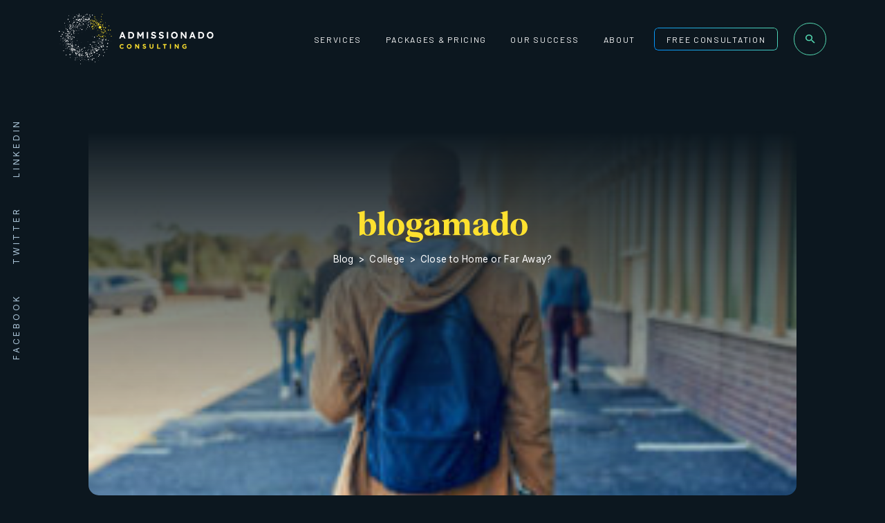

--- FILE ---
content_type: text/html; charset=UTF-8
request_url: https://admissionado.com/blog/college/close-to-home-or-far-away/
body_size: 28143
content:
<!doctype html>
<html lang="en-US" class="no-js">
	<head><meta charset="UTF-8"><script>if(navigator.userAgent.match(/MSIE|Internet Explorer/i)||navigator.userAgent.match(/Trident\/7\..*?rv:11/i)){var href=document.location.href;if(!href.match(/[?&]nowprocket/)){if(href.indexOf("?")==-1){if(href.indexOf("#")==-1){document.location.href=href+"?nowprocket=1"}else{document.location.href=href.replace("#","?nowprocket=1#")}}else{if(href.indexOf("#")==-1){document.location.href=href+"&nowprocket=1"}else{document.location.href=href.replace("#","&nowprocket=1#")}}}}</script><script>(()=>{class RocketLazyLoadScripts{constructor(){this.v="2.0.4",this.userEvents=["keydown","keyup","mousedown","mouseup","mousemove","mouseover","mouseout","touchmove","touchstart","touchend","touchcancel","wheel","click","dblclick","input"],this.attributeEvents=["onblur","onclick","oncontextmenu","ondblclick","onfocus","onmousedown","onmouseenter","onmouseleave","onmousemove","onmouseout","onmouseover","onmouseup","onmousewheel","onscroll","onsubmit"]}async t(){this.i(),this.o(),/iP(ad|hone)/.test(navigator.userAgent)&&this.h(),this.u(),this.l(this),this.m(),this.k(this),this.p(this),this._(),await Promise.all([this.R(),this.L()]),this.lastBreath=Date.now(),this.S(this),this.P(),this.D(),this.O(),this.M(),await this.C(this.delayedScripts.normal),await this.C(this.delayedScripts.defer),await this.C(this.delayedScripts.async),await this.T(),await this.F(),await this.j(),await this.A(),window.dispatchEvent(new Event("rocket-allScriptsLoaded")),this.everythingLoaded=!0,this.lastTouchEnd&&await new Promise(t=>setTimeout(t,500-Date.now()+this.lastTouchEnd)),this.I(),this.H(),this.U(),this.W()}i(){this.CSPIssue=sessionStorage.getItem("rocketCSPIssue"),document.addEventListener("securitypolicyviolation",t=>{this.CSPIssue||"script-src-elem"!==t.violatedDirective||"data"!==t.blockedURI||(this.CSPIssue=!0,sessionStorage.setItem("rocketCSPIssue",!0))},{isRocket:!0})}o(){window.addEventListener("pageshow",t=>{this.persisted=t.persisted,this.realWindowLoadedFired=!0},{isRocket:!0}),window.addEventListener("pagehide",()=>{this.onFirstUserAction=null},{isRocket:!0})}h(){let t;function e(e){t=e}window.addEventListener("touchstart",e,{isRocket:!0}),window.addEventListener("touchend",function i(o){o.changedTouches[0]&&t.changedTouches[0]&&Math.abs(o.changedTouches[0].pageX-t.changedTouches[0].pageX)<10&&Math.abs(o.changedTouches[0].pageY-t.changedTouches[0].pageY)<10&&o.timeStamp-t.timeStamp<200&&(window.removeEventListener("touchstart",e,{isRocket:!0}),window.removeEventListener("touchend",i,{isRocket:!0}),"INPUT"===o.target.tagName&&"text"===o.target.type||(o.target.dispatchEvent(new TouchEvent("touchend",{target:o.target,bubbles:!0})),o.target.dispatchEvent(new MouseEvent("mouseover",{target:o.target,bubbles:!0})),o.target.dispatchEvent(new PointerEvent("click",{target:o.target,bubbles:!0,cancelable:!0,detail:1,clientX:o.changedTouches[0].clientX,clientY:o.changedTouches[0].clientY})),event.preventDefault()))},{isRocket:!0})}q(t){this.userActionTriggered||("mousemove"!==t.type||this.firstMousemoveIgnored?"keyup"===t.type||"mouseover"===t.type||"mouseout"===t.type||(this.userActionTriggered=!0,this.onFirstUserAction&&this.onFirstUserAction()):this.firstMousemoveIgnored=!0),"click"===t.type&&t.preventDefault(),t.stopPropagation(),t.stopImmediatePropagation(),"touchstart"===this.lastEvent&&"touchend"===t.type&&(this.lastTouchEnd=Date.now()),"click"===t.type&&(this.lastTouchEnd=0),this.lastEvent=t.type,t.composedPath&&t.composedPath()[0].getRootNode()instanceof ShadowRoot&&(t.rocketTarget=t.composedPath()[0]),this.savedUserEvents.push(t)}u(){this.savedUserEvents=[],this.userEventHandler=this.q.bind(this),this.userEvents.forEach(t=>window.addEventListener(t,this.userEventHandler,{passive:!1,isRocket:!0})),document.addEventListener("visibilitychange",this.userEventHandler,{isRocket:!0})}U(){this.userEvents.forEach(t=>window.removeEventListener(t,this.userEventHandler,{passive:!1,isRocket:!0})),document.removeEventListener("visibilitychange",this.userEventHandler,{isRocket:!0}),this.savedUserEvents.forEach(t=>{(t.rocketTarget||t.target).dispatchEvent(new window[t.constructor.name](t.type,t))})}m(){const t="return false",e=Array.from(this.attributeEvents,t=>"data-rocket-"+t),i="["+this.attributeEvents.join("],[")+"]",o="[data-rocket-"+this.attributeEvents.join("],[data-rocket-")+"]",s=(e,i,o)=>{o&&o!==t&&(e.setAttribute("data-rocket-"+i,o),e["rocket"+i]=new Function("event",o),e.setAttribute(i,t))};new MutationObserver(t=>{for(const n of t)"attributes"===n.type&&(n.attributeName.startsWith("data-rocket-")||this.everythingLoaded?n.attributeName.startsWith("data-rocket-")&&this.everythingLoaded&&this.N(n.target,n.attributeName.substring(12)):s(n.target,n.attributeName,n.target.getAttribute(n.attributeName))),"childList"===n.type&&n.addedNodes.forEach(t=>{if(t.nodeType===Node.ELEMENT_NODE)if(this.everythingLoaded)for(const i of[t,...t.querySelectorAll(o)])for(const t of i.getAttributeNames())e.includes(t)&&this.N(i,t.substring(12));else for(const e of[t,...t.querySelectorAll(i)])for(const t of e.getAttributeNames())this.attributeEvents.includes(t)&&s(e,t,e.getAttribute(t))})}).observe(document,{subtree:!0,childList:!0,attributeFilter:[...this.attributeEvents,...e]})}I(){this.attributeEvents.forEach(t=>{document.querySelectorAll("[data-rocket-"+t+"]").forEach(e=>{this.N(e,t)})})}N(t,e){const i=t.getAttribute("data-rocket-"+e);i&&(t.setAttribute(e,i),t.removeAttribute("data-rocket-"+e))}k(t){Object.defineProperty(HTMLElement.prototype,"onclick",{get(){return this.rocketonclick||null},set(e){this.rocketonclick=e,this.setAttribute(t.everythingLoaded?"onclick":"data-rocket-onclick","this.rocketonclick(event)")}})}S(t){function e(e,i){let o=e[i];e[i]=null,Object.defineProperty(e,i,{get:()=>o,set(s){t.everythingLoaded?o=s:e["rocket"+i]=o=s}})}e(document,"onreadystatechange"),e(window,"onload"),e(window,"onpageshow");try{Object.defineProperty(document,"readyState",{get:()=>t.rocketReadyState,set(e){t.rocketReadyState=e},configurable:!0}),document.readyState="loading"}catch(t){console.log("WPRocket DJE readyState conflict, bypassing")}}l(t){this.originalAddEventListener=EventTarget.prototype.addEventListener,this.originalRemoveEventListener=EventTarget.prototype.removeEventListener,this.savedEventListeners=[],EventTarget.prototype.addEventListener=function(e,i,o){o&&o.isRocket||!t.B(e,this)&&!t.userEvents.includes(e)||t.B(e,this)&&!t.userActionTriggered||e.startsWith("rocket-")||t.everythingLoaded?t.originalAddEventListener.call(this,e,i,o):(t.savedEventListeners.push({target:this,remove:!1,type:e,func:i,options:o}),"mouseenter"!==e&&"mouseleave"!==e||t.originalAddEventListener.call(this,e,t.savedUserEvents.push,o))},EventTarget.prototype.removeEventListener=function(e,i,o){o&&o.isRocket||!t.B(e,this)&&!t.userEvents.includes(e)||t.B(e,this)&&!t.userActionTriggered||e.startsWith("rocket-")||t.everythingLoaded?t.originalRemoveEventListener.call(this,e,i,o):t.savedEventListeners.push({target:this,remove:!0,type:e,func:i,options:o})}}J(t,e){this.savedEventListeners=this.savedEventListeners.filter(i=>{let o=i.type,s=i.target||window;return e!==o||t!==s||(this.B(o,s)&&(i.type="rocket-"+o),this.$(i),!1)})}H(){EventTarget.prototype.addEventListener=this.originalAddEventListener,EventTarget.prototype.removeEventListener=this.originalRemoveEventListener,this.savedEventListeners.forEach(t=>this.$(t))}$(t){t.remove?this.originalRemoveEventListener.call(t.target,t.type,t.func,t.options):this.originalAddEventListener.call(t.target,t.type,t.func,t.options)}p(t){let e;function i(e){return t.everythingLoaded?e:e.split(" ").map(t=>"load"===t||t.startsWith("load.")?"rocket-jquery-load":t).join(" ")}function o(o){function s(e){const s=o.fn[e];o.fn[e]=o.fn.init.prototype[e]=function(){return this[0]===window&&t.userActionTriggered&&("string"==typeof arguments[0]||arguments[0]instanceof String?arguments[0]=i(arguments[0]):"object"==typeof arguments[0]&&Object.keys(arguments[0]).forEach(t=>{const e=arguments[0][t];delete arguments[0][t],arguments[0][i(t)]=e})),s.apply(this,arguments),this}}if(o&&o.fn&&!t.allJQueries.includes(o)){const e={DOMContentLoaded:[],"rocket-DOMContentLoaded":[]};for(const t in e)document.addEventListener(t,()=>{e[t].forEach(t=>t())},{isRocket:!0});o.fn.ready=o.fn.init.prototype.ready=function(i){function s(){parseInt(o.fn.jquery)>2?setTimeout(()=>i.bind(document)(o)):i.bind(document)(o)}return"function"==typeof i&&(t.realDomReadyFired?!t.userActionTriggered||t.fauxDomReadyFired?s():e["rocket-DOMContentLoaded"].push(s):e.DOMContentLoaded.push(s)),o([])},s("on"),s("one"),s("off"),t.allJQueries.push(o)}e=o}t.allJQueries=[],o(window.jQuery),Object.defineProperty(window,"jQuery",{get:()=>e,set(t){o(t)}})}P(){const t=new Map;document.write=document.writeln=function(e){const i=document.currentScript,o=document.createRange(),s=i.parentElement;let n=t.get(i);void 0===n&&(n=i.nextSibling,t.set(i,n));const c=document.createDocumentFragment();o.setStart(c,0),c.appendChild(o.createContextualFragment(e)),s.insertBefore(c,n)}}async R(){return new Promise(t=>{this.userActionTriggered?t():this.onFirstUserAction=t})}async L(){return new Promise(t=>{document.addEventListener("DOMContentLoaded",()=>{this.realDomReadyFired=!0,t()},{isRocket:!0})})}async j(){return this.realWindowLoadedFired?Promise.resolve():new Promise(t=>{window.addEventListener("load",t,{isRocket:!0})})}M(){this.pendingScripts=[];this.scriptsMutationObserver=new MutationObserver(t=>{for(const e of t)e.addedNodes.forEach(t=>{"SCRIPT"!==t.tagName||t.noModule||t.isWPRocket||this.pendingScripts.push({script:t,promise:new Promise(e=>{const i=()=>{const i=this.pendingScripts.findIndex(e=>e.script===t);i>=0&&this.pendingScripts.splice(i,1),e()};t.addEventListener("load",i,{isRocket:!0}),t.addEventListener("error",i,{isRocket:!0}),setTimeout(i,1e3)})})})}),this.scriptsMutationObserver.observe(document,{childList:!0,subtree:!0})}async F(){await this.X(),this.pendingScripts.length?(await this.pendingScripts[0].promise,await this.F()):this.scriptsMutationObserver.disconnect()}D(){this.delayedScripts={normal:[],async:[],defer:[]},document.querySelectorAll("script[type$=rocketlazyloadscript]").forEach(t=>{t.hasAttribute("data-rocket-src")?t.hasAttribute("async")&&!1!==t.async?this.delayedScripts.async.push(t):t.hasAttribute("defer")&&!1!==t.defer||"module"===t.getAttribute("data-rocket-type")?this.delayedScripts.defer.push(t):this.delayedScripts.normal.push(t):this.delayedScripts.normal.push(t)})}async _(){await this.L();let t=[];document.querySelectorAll("script[type$=rocketlazyloadscript][data-rocket-src]").forEach(e=>{let i=e.getAttribute("data-rocket-src");if(i&&!i.startsWith("data:")){i.startsWith("//")&&(i=location.protocol+i);try{const o=new URL(i).origin;o!==location.origin&&t.push({src:o,crossOrigin:e.crossOrigin||"module"===e.getAttribute("data-rocket-type")})}catch(t){}}}),t=[...new Map(t.map(t=>[JSON.stringify(t),t])).values()],this.Y(t,"preconnect")}async G(t){if(await this.K(),!0!==t.noModule||!("noModule"in HTMLScriptElement.prototype))return new Promise(e=>{let i;function o(){(i||t).setAttribute("data-rocket-status","executed"),e()}try{if(navigator.userAgent.includes("Firefox/")||""===navigator.vendor||this.CSPIssue)i=document.createElement("script"),[...t.attributes].forEach(t=>{let e=t.nodeName;"type"!==e&&("data-rocket-type"===e&&(e="type"),"data-rocket-src"===e&&(e="src"),i.setAttribute(e,t.nodeValue))}),t.text&&(i.text=t.text),t.nonce&&(i.nonce=t.nonce),i.hasAttribute("src")?(i.addEventListener("load",o,{isRocket:!0}),i.addEventListener("error",()=>{i.setAttribute("data-rocket-status","failed-network"),e()},{isRocket:!0}),setTimeout(()=>{i.isConnected||e()},1)):(i.text=t.text,o()),i.isWPRocket=!0,t.parentNode.replaceChild(i,t);else{const i=t.getAttribute("data-rocket-type"),s=t.getAttribute("data-rocket-src");i?(t.type=i,t.removeAttribute("data-rocket-type")):t.removeAttribute("type"),t.addEventListener("load",o,{isRocket:!0}),t.addEventListener("error",i=>{this.CSPIssue&&i.target.src.startsWith("data:")?(console.log("WPRocket: CSP fallback activated"),t.removeAttribute("src"),this.G(t).then(e)):(t.setAttribute("data-rocket-status","failed-network"),e())},{isRocket:!0}),s?(t.fetchPriority="high",t.removeAttribute("data-rocket-src"),t.src=s):t.src="data:text/javascript;base64,"+window.btoa(unescape(encodeURIComponent(t.text)))}}catch(i){t.setAttribute("data-rocket-status","failed-transform"),e()}});t.setAttribute("data-rocket-status","skipped")}async C(t){const e=t.shift();return e?(e.isConnected&&await this.G(e),this.C(t)):Promise.resolve()}O(){this.Y([...this.delayedScripts.normal,...this.delayedScripts.defer,...this.delayedScripts.async],"preload")}Y(t,e){this.trash=this.trash||[];let i=!0;var o=document.createDocumentFragment();t.forEach(t=>{const s=t.getAttribute&&t.getAttribute("data-rocket-src")||t.src;if(s&&!s.startsWith("data:")){const n=document.createElement("link");n.href=s,n.rel=e,"preconnect"!==e&&(n.as="script",n.fetchPriority=i?"high":"low"),t.getAttribute&&"module"===t.getAttribute("data-rocket-type")&&(n.crossOrigin=!0),t.crossOrigin&&(n.crossOrigin=t.crossOrigin),t.integrity&&(n.integrity=t.integrity),t.nonce&&(n.nonce=t.nonce),o.appendChild(n),this.trash.push(n),i=!1}}),document.head.appendChild(o)}W(){this.trash.forEach(t=>t.remove())}async T(){try{document.readyState="interactive"}catch(t){}this.fauxDomReadyFired=!0;try{await this.K(),this.J(document,"readystatechange"),document.dispatchEvent(new Event("rocket-readystatechange")),await this.K(),document.rocketonreadystatechange&&document.rocketonreadystatechange(),await this.K(),this.J(document,"DOMContentLoaded"),document.dispatchEvent(new Event("rocket-DOMContentLoaded")),await this.K(),this.J(window,"DOMContentLoaded"),window.dispatchEvent(new Event("rocket-DOMContentLoaded"))}catch(t){console.error(t)}}async A(){try{document.readyState="complete"}catch(t){}try{await this.K(),this.J(document,"readystatechange"),document.dispatchEvent(new Event("rocket-readystatechange")),await this.K(),document.rocketonreadystatechange&&document.rocketonreadystatechange(),await this.K(),this.J(window,"load"),window.dispatchEvent(new Event("rocket-load")),await this.K(),window.rocketonload&&window.rocketonload(),await this.K(),this.allJQueries.forEach(t=>t(window).trigger("rocket-jquery-load")),await this.K(),this.J(window,"pageshow");const t=new Event("rocket-pageshow");t.persisted=this.persisted,window.dispatchEvent(t),await this.K(),window.rocketonpageshow&&window.rocketonpageshow({persisted:this.persisted})}catch(t){console.error(t)}}async K(){Date.now()-this.lastBreath>45&&(await this.X(),this.lastBreath=Date.now())}async X(){return document.hidden?new Promise(t=>setTimeout(t)):new Promise(t=>requestAnimationFrame(t))}B(t,e){return e===document&&"readystatechange"===t||(e===document&&"DOMContentLoaded"===t||(e===window&&"DOMContentLoaded"===t||(e===window&&"load"===t||e===window&&"pageshow"===t)))}static run(){(new RocketLazyLoadScripts).t()}}RocketLazyLoadScripts.run()})();</script>
		
		<title>Close to Home or Far Away? : Admissionado</title>
<link data-rocket-preload as="style" href="https://fonts.googleapis.com/css2?family=Barlow:ital,wght@0,400;0,500;0,600;0,700;0,800;1,400;1,500;1,600;1,700;1,800&#038;family=Inter:wght@400;500;600;700&#038;family=Poppins:ital,wght@0,400;0,600;0,700;1,400;1,600;1,700&#038;display=swap" rel="preload">
<link href="https://fonts.googleapis.com/css2?family=Barlow:ital,wght@0,400;0,500;0,600;0,700;0,800;1,400;1,500;1,600;1,700;1,800&#038;family=Inter:wght@400;500;600;700&#038;family=Poppins:ital,wght@0,400;0,600;0,700;1,400;1,600;1,700&#038;display=swap" media="print" onload="this.media=&#039;all&#039;" rel="stylesheet">
<noscript data-wpr-hosted-gf-parameters=""><link rel="stylesheet" href="https://fonts.googleapis.com/css2?family=Barlow:ital,wght@0,400;0,500;0,600;0,700;0,800;1,400;1,500;1,600;1,700;1,800&#038;family=Inter:wght@400;500;600;700&#038;family=Poppins:ital,wght@0,400;0,600;0,700;1,400;1,600;1,700&#038;display=swap"></noscript>
        
        <link rel="apple-touch-icon" sizes="180x180" href="https://admissionado.com/wp-content/themes/admissionado/assets/img/favicon/apple-touch-icon.png">
        <link rel="icon" type="image/png" sizes="32x32" href="https://admissionado.com/wp-content/themes/admissionado/assets/img/favicon/favicon-32x32.png">
        <link rel="icon" type="image/png" sizes="16x16" href="https://admissionado.com/wp-content/themes/admissionado/assets/img/favicon/favicon-16x16.png">
        <link rel="manifest" href="https://admissionado.com/wp-content/themes/admissionado/assets/img/favicon/site.webmanifest">
        <link rel="mask-icon" href="https://admissionado.com/wp-content/themes/admissionado/assets/img/favicon/safari-pinned-tab.svg" color="#0c171f">
        <meta name="msapplication-TileColor" content="#0c171f">
        <meta name="theme-color" content="#0c171f">

        <link rel="alternate" type="application/rss+xml" title="Admissionado" href="https://admissionado.com/feed/" />

		<meta http-equiv="X-UA-Compatible" content="IE=edge,chrome=1">
		<meta name="viewport" content="width=device-width, initial-scale=1.0">

        <link rel="preconnect" href="https://fonts.googleapis.com">
        <link rel="preconnect" href="https://fonts.gstatic.com" crossorigin>
        
        <link data-minify="1" rel="stylesheet" href="https://admissionado.com/wp-content/cache/min/1/iyq8fma.css?ver=1769077319">

		<meta name='robots' content='index, follow, max-image-preview:large, max-snippet:-1, max-video-preview:-1' />

	<!-- This site is optimized with the Yoast SEO Premium plugin v26.8 (Yoast SEO v26.8) - https://yoast.com/product/yoast-seo-premium-wordpress/ -->
	<meta name="description" content="You’ve gotten accepted to two excellent schools: one is a half hour away from home. The other is across the country. The pros and cons of both are the" />
	<link rel="canonical" href="https://admissionado.com/blog/college/close-to-home-or-far-away/" />
	<meta property="og:type" content="article" />
	<meta property="og:title" content="Close to Home or Far Away?" />
	<meta property="og:description" content="You’ve gotten accepted to two excellent schools: one is a half hour away from home. The other is across the country. The pros and cons of both are the" />
	<meta property="og:url" content="https://admissionado.com/blog/college/close-to-home-or-far-away/" />
	<meta property="og:site_name" content="Admissionado" />
	<meta property="article:publisher" content="https://www.facebook.com/admissionado/" />
	<meta property="og:image" content="https://admissionado.com/wp-content/uploads/2021/04/Close-to-Home-or-Far-Away.jpg" />
	<meta name="author" content="Admissionado Team" />
	<meta name="twitter:card" content="summary_large_image" />
	<meta name="twitter:creator" content="@Admissionado" />
	<meta name="twitter:site" content="@Admissionado" />
	<script type="application/ld+json" class="yoast-schema-graph">{"@context":"https://schema.org","@graph":[{"@type":"Article","@id":"https://admissionado.com/blog/college/close-to-home-or-far-away/#article","isPartOf":{"@id":"https://admissionado.com/blog/college/close-to-home-or-far-away/"},"author":{"name":"Admissionado Team","@id":"https://admissionado.com/#/schema/person/f417353596fa4c2e7f89830601667f15"},"headline":"Close to Home or Far Away?","datePublished":"2021-03-26T19:30:00+00:00","dateModified":"2024-02-17T12:04:49+00:00","mainEntityOfPage":{"@id":"https://admissionado.com/blog/college/close-to-home-or-far-away/"},"wordCount":486,"publisher":{"@id":"https://admissionado.com/#organization"},"image":{"@id":"https://admissionado.com/blog/college/close-to-home-or-far-away/#primaryimage"},"thumbnailUrl":"https://admissionado.com/wp-content/uploads/2021/04/Close-to-Home-or-Far-Away.jpg","articleSection":["College"],"inLanguage":"en-US"},{"@type":"WebPage","@id":"https://admissionado.com/blog/college/close-to-home-or-far-away/","url":"https://admissionado.com/blog/college/close-to-home-or-far-away/","name":"Close to Home or Far Away?","isPartOf":{"@id":"https://admissionado.com/#website"},"primaryImageOfPage":{"@id":"https://admissionado.com/blog/college/close-to-home-or-far-away/#primaryimage"},"image":{"@id":"https://admissionado.com/blog/college/close-to-home-or-far-away/#primaryimage"},"thumbnailUrl":"https://admissionado.com/wp-content/uploads/2021/04/Close-to-Home-or-Far-Away.jpg","datePublished":"2021-03-26T19:30:00+00:00","dateModified":"2024-02-17T12:04:49+00:00","description":"You’ve gotten accepted to two excellent schools: one is a half hour away from home. The other is across the country. The pros and cons of both are the","breadcrumb":{"@id":"https://admissionado.com/blog/college/close-to-home-or-far-away/#breadcrumb"},"inLanguage":"en-US","potentialAction":[{"@type":"ReadAction","target":["https://admissionado.com/blog/college/close-to-home-or-far-away/"]}]},{"@type":"ImageObject","inLanguage":"en-US","@id":"https://admissionado.com/blog/college/close-to-home-or-far-away/#primaryimage","url":"https://admissionado.com/wp-content/uploads/2021/04/Close-to-Home-or-Far-Away.jpg","contentUrl":"https://admissionado.com/wp-content/uploads/2021/04/Close-to-Home-or-Far-Away.jpg","width":2000,"height":1125,"caption":"Close-to-Home-or-Far-Away"},{"@type":"BreadcrumbList","@id":"https://admissionado.com/blog/college/close-to-home-or-far-away/#breadcrumb","itemListElement":[{"@type":"ListItem","position":1,"name":"Home","item":"https://admissionado.com/"},{"@type":"ListItem","position":2,"name":"Close to Home or Far Away?"}]},{"@type":"WebSite","@id":"https://admissionado.com/#website","url":"https://admissionado.com/","name":"Admissionado","description":"MBA &amp; College Admissions Consulting | Admissionado","publisher":{"@id":"https://admissionado.com/#organization"},"potentialAction":[{"@type":"SearchAction","target":{"@type":"EntryPoint","urlTemplate":"https://admissionado.com/?s={search_term_string}"},"query-input":{"@type":"PropertyValueSpecification","valueRequired":true,"valueName":"search_term_string"}}],"inLanguage":"en-US"},{"@type":"Organization","@id":"https://admissionado.com/#organization","name":"Admissionado Consulting","url":"https://admissionado.com/","logo":{"@type":"ImageObject","inLanguage":"en-US","@id":"https://admissionado.com/#/schema/logo/image/","url":"https://admissionado.com/wp-content/uploads/2024/07/admissianado-logo-dark.png","contentUrl":"https://admissionado.com/wp-content/uploads/2024/07/admissianado-logo-dark.png","width":363,"height":128,"caption":"Admissionado Consulting"},"image":{"@id":"https://admissionado.com/#/schema/logo/image/"},"sameAs":["https://www.facebook.com/admissionado/","https://x.com/Admissionado","https://www.linkedin.com/company/admissionado/"],"description":"Everyone at Admissionado answers to the same calling: excellence. We love strategy. We love stretching potential. We love doing things well. This is our ethos."},{"@type":"Person","@id":"https://admissionado.com/#/schema/person/f417353596fa4c2e7f89830601667f15","name":"Admissionado Team","image":{"@type":"ImageObject","inLanguage":"en-US","@id":"https://admissionado.com/#/schema/person/image/","url":"https://secure.gravatar.com/avatar/ac26edf6e4c6257b0711a951848cd14dcdec73473508381922470294d1201b87?s=96&d=mm&r=g","contentUrl":"https://secure.gravatar.com/avatar/ac26edf6e4c6257b0711a951848cd14dcdec73473508381922470294d1201b87?s=96&d=mm&r=g","caption":"Admissionado Team"},"description":"What makes you tick? For us, it’s a never-ending itch to achieve greatness. We do this with style, alacrity, and a dauntless spirit. And coffee. Lots of coffee."}]}</script>
	<!-- / Yoast SEO Premium plugin. -->


<link rel='dns-prefetch' href='//cdn.jsdelivr.net' />
<link href='https://fonts.gstatic.com' crossorigin rel='preconnect' />
<link rel="alternate" title="oEmbed (JSON)" type="application/json+oembed" href="https://admissionado.com/wp-json/oembed/1.0/embed?url=https%3A%2F%2Fadmissionado.com%2Fblog%2Fcollege%2Fclose-to-home-or-far-away%2F" />
<link rel="alternate" title="oEmbed (XML)" type="text/xml+oembed" href="https://admissionado.com/wp-json/oembed/1.0/embed?url=https%3A%2F%2Fadmissionado.com%2Fblog%2Fcollege%2Fclose-to-home-or-far-away%2F&#038;format=xml" />
<style id='wp-img-auto-sizes-contain-inline-css' type='text/css'>
img:is([sizes=auto i],[sizes^="auto," i]){contain-intrinsic-size:3000px 1500px}
/*# sourceURL=wp-img-auto-sizes-contain-inline-css */
</style>
<link rel='stylesheet' id='wp-block-library-css' href='https://admissionado.com/wp-includes/css/dist/block-library/style.min.css?ver=6.9' media='all' />
<style id='classic-theme-styles-inline-css' type='text/css'>
/*! This file is auto-generated */
.wp-block-button__link{color:#fff;background-color:#32373c;border-radius:9999px;box-shadow:none;text-decoration:none;padding:calc(.667em + 2px) calc(1.333em + 2px);font-size:1.125em}.wp-block-file__button{background:#32373c;color:#fff;text-decoration:none}
/*# sourceURL=/wp-includes/css/classic-themes.min.css */
</style>
<style id='global-styles-inline-css' type='text/css'>
:root{--wp--preset--aspect-ratio--square: 1;--wp--preset--aspect-ratio--4-3: 4/3;--wp--preset--aspect-ratio--3-4: 3/4;--wp--preset--aspect-ratio--3-2: 3/2;--wp--preset--aspect-ratio--2-3: 2/3;--wp--preset--aspect-ratio--16-9: 16/9;--wp--preset--aspect-ratio--9-16: 9/16;--wp--preset--color--black: #000000;--wp--preset--color--cyan-bluish-gray: #abb8c3;--wp--preset--color--white: #FFFFFF;--wp--preset--color--pale-pink: #f78da7;--wp--preset--color--vivid-red: #cf2e2e;--wp--preset--color--luminous-vivid-orange: #ff6900;--wp--preset--color--luminous-vivid-amber: #fcb900;--wp--preset--color--light-green-cyan: #7bdcb5;--wp--preset--color--vivid-green-cyan: #00d084;--wp--preset--color--pale-cyan-blue: #8ed1fc;--wp--preset--color--vivid-cyan-blue: #0693e3;--wp--preset--color--vivid-purple: #9b51e0;--wp--preset--color--dark-jungle-green: #101F2A;--wp--preset--color--yellow: #FEE12F;--wp--preset--gradient--vivid-cyan-blue-to-vivid-purple: linear-gradient(135deg,rgb(6,147,227) 0%,rgb(155,81,224) 100%);--wp--preset--gradient--light-green-cyan-to-vivid-green-cyan: linear-gradient(135deg,rgb(122,220,180) 0%,rgb(0,208,130) 100%);--wp--preset--gradient--luminous-vivid-amber-to-luminous-vivid-orange: linear-gradient(135deg,rgb(252,185,0) 0%,rgb(255,105,0) 100%);--wp--preset--gradient--luminous-vivid-orange-to-vivid-red: linear-gradient(135deg,rgb(255,105,0) 0%,rgb(207,46,46) 100%);--wp--preset--gradient--very-light-gray-to-cyan-bluish-gray: linear-gradient(135deg,rgb(238,238,238) 0%,rgb(169,184,195) 100%);--wp--preset--gradient--cool-to-warm-spectrum: linear-gradient(135deg,rgb(74,234,220) 0%,rgb(151,120,209) 20%,rgb(207,42,186) 40%,rgb(238,44,130) 60%,rgb(251,105,98) 80%,rgb(254,248,76) 100%);--wp--preset--gradient--blush-light-purple: linear-gradient(135deg,rgb(255,206,236) 0%,rgb(152,150,240) 100%);--wp--preset--gradient--blush-bordeaux: linear-gradient(135deg,rgb(254,205,165) 0%,rgb(254,45,45) 50%,rgb(107,0,62) 100%);--wp--preset--gradient--luminous-dusk: linear-gradient(135deg,rgb(255,203,112) 0%,rgb(199,81,192) 50%,rgb(65,88,208) 100%);--wp--preset--gradient--pale-ocean: linear-gradient(135deg,rgb(255,245,203) 0%,rgb(182,227,212) 50%,rgb(51,167,181) 100%);--wp--preset--gradient--electric-grass: linear-gradient(135deg,rgb(202,248,128) 0%,rgb(113,206,126) 100%);--wp--preset--gradient--midnight: linear-gradient(135deg,rgb(2,3,129) 0%,rgb(40,116,252) 100%);--wp--preset--font-size--small: 13px;--wp--preset--font-size--medium: 20px;--wp--preset--font-size--large: 36px;--wp--preset--font-size--x-large: 42px;--wp--preset--spacing--20: 0.44rem;--wp--preset--spacing--30: 0.67rem;--wp--preset--spacing--40: 1rem;--wp--preset--spacing--50: 1.5rem;--wp--preset--spacing--60: 2.25rem;--wp--preset--spacing--70: 3.38rem;--wp--preset--spacing--80: 5.06rem;--wp--preset--shadow--natural: 6px 6px 9px rgba(0, 0, 0, 0.2);--wp--preset--shadow--deep: 12px 12px 50px rgba(0, 0, 0, 0.4);--wp--preset--shadow--sharp: 6px 6px 0px rgba(0, 0, 0, 0.2);--wp--preset--shadow--outlined: 6px 6px 0px -3px rgb(255, 255, 255), 6px 6px rgb(0, 0, 0);--wp--preset--shadow--crisp: 6px 6px 0px rgb(0, 0, 0);}:where(.is-layout-flex){gap: 0.5em;}:where(.is-layout-grid){gap: 0.5em;}body .is-layout-flex{display: flex;}.is-layout-flex{flex-wrap: wrap;align-items: center;}.is-layout-flex > :is(*, div){margin: 0;}body .is-layout-grid{display: grid;}.is-layout-grid > :is(*, div){margin: 0;}:where(.wp-block-columns.is-layout-flex){gap: 2em;}:where(.wp-block-columns.is-layout-grid){gap: 2em;}:where(.wp-block-post-template.is-layout-flex){gap: 1.25em;}:where(.wp-block-post-template.is-layout-grid){gap: 1.25em;}.has-black-color{color: var(--wp--preset--color--black) !important;}.has-cyan-bluish-gray-color{color: var(--wp--preset--color--cyan-bluish-gray) !important;}.has-white-color{color: var(--wp--preset--color--white) !important;}.has-pale-pink-color{color: var(--wp--preset--color--pale-pink) !important;}.has-vivid-red-color{color: var(--wp--preset--color--vivid-red) !important;}.has-luminous-vivid-orange-color{color: var(--wp--preset--color--luminous-vivid-orange) !important;}.has-luminous-vivid-amber-color{color: var(--wp--preset--color--luminous-vivid-amber) !important;}.has-light-green-cyan-color{color: var(--wp--preset--color--light-green-cyan) !important;}.has-vivid-green-cyan-color{color: var(--wp--preset--color--vivid-green-cyan) !important;}.has-pale-cyan-blue-color{color: var(--wp--preset--color--pale-cyan-blue) !important;}.has-vivid-cyan-blue-color{color: var(--wp--preset--color--vivid-cyan-blue) !important;}.has-vivid-purple-color{color: var(--wp--preset--color--vivid-purple) !important;}.has-black-background-color{background-color: var(--wp--preset--color--black) !important;}.has-cyan-bluish-gray-background-color{background-color: var(--wp--preset--color--cyan-bluish-gray) !important;}.has-white-background-color{background-color: var(--wp--preset--color--white) !important;}.has-pale-pink-background-color{background-color: var(--wp--preset--color--pale-pink) !important;}.has-vivid-red-background-color{background-color: var(--wp--preset--color--vivid-red) !important;}.has-luminous-vivid-orange-background-color{background-color: var(--wp--preset--color--luminous-vivid-orange) !important;}.has-luminous-vivid-amber-background-color{background-color: var(--wp--preset--color--luminous-vivid-amber) !important;}.has-light-green-cyan-background-color{background-color: var(--wp--preset--color--light-green-cyan) !important;}.has-vivid-green-cyan-background-color{background-color: var(--wp--preset--color--vivid-green-cyan) !important;}.has-pale-cyan-blue-background-color{background-color: var(--wp--preset--color--pale-cyan-blue) !important;}.has-vivid-cyan-blue-background-color{background-color: var(--wp--preset--color--vivid-cyan-blue) !important;}.has-vivid-purple-background-color{background-color: var(--wp--preset--color--vivid-purple) !important;}.has-black-border-color{border-color: var(--wp--preset--color--black) !important;}.has-cyan-bluish-gray-border-color{border-color: var(--wp--preset--color--cyan-bluish-gray) !important;}.has-white-border-color{border-color: var(--wp--preset--color--white) !important;}.has-pale-pink-border-color{border-color: var(--wp--preset--color--pale-pink) !important;}.has-vivid-red-border-color{border-color: var(--wp--preset--color--vivid-red) !important;}.has-luminous-vivid-orange-border-color{border-color: var(--wp--preset--color--luminous-vivid-orange) !important;}.has-luminous-vivid-amber-border-color{border-color: var(--wp--preset--color--luminous-vivid-amber) !important;}.has-light-green-cyan-border-color{border-color: var(--wp--preset--color--light-green-cyan) !important;}.has-vivid-green-cyan-border-color{border-color: var(--wp--preset--color--vivid-green-cyan) !important;}.has-pale-cyan-blue-border-color{border-color: var(--wp--preset--color--pale-cyan-blue) !important;}.has-vivid-cyan-blue-border-color{border-color: var(--wp--preset--color--vivid-cyan-blue) !important;}.has-vivid-purple-border-color{border-color: var(--wp--preset--color--vivid-purple) !important;}.has-vivid-cyan-blue-to-vivid-purple-gradient-background{background: var(--wp--preset--gradient--vivid-cyan-blue-to-vivid-purple) !important;}.has-light-green-cyan-to-vivid-green-cyan-gradient-background{background: var(--wp--preset--gradient--light-green-cyan-to-vivid-green-cyan) !important;}.has-luminous-vivid-amber-to-luminous-vivid-orange-gradient-background{background: var(--wp--preset--gradient--luminous-vivid-amber-to-luminous-vivid-orange) !important;}.has-luminous-vivid-orange-to-vivid-red-gradient-background{background: var(--wp--preset--gradient--luminous-vivid-orange-to-vivid-red) !important;}.has-very-light-gray-to-cyan-bluish-gray-gradient-background{background: var(--wp--preset--gradient--very-light-gray-to-cyan-bluish-gray) !important;}.has-cool-to-warm-spectrum-gradient-background{background: var(--wp--preset--gradient--cool-to-warm-spectrum) !important;}.has-blush-light-purple-gradient-background{background: var(--wp--preset--gradient--blush-light-purple) !important;}.has-blush-bordeaux-gradient-background{background: var(--wp--preset--gradient--blush-bordeaux) !important;}.has-luminous-dusk-gradient-background{background: var(--wp--preset--gradient--luminous-dusk) !important;}.has-pale-ocean-gradient-background{background: var(--wp--preset--gradient--pale-ocean) !important;}.has-electric-grass-gradient-background{background: var(--wp--preset--gradient--electric-grass) !important;}.has-midnight-gradient-background{background: var(--wp--preset--gradient--midnight) !important;}.has-small-font-size{font-size: var(--wp--preset--font-size--small) !important;}.has-medium-font-size{font-size: var(--wp--preset--font-size--medium) !important;}.has-large-font-size{font-size: var(--wp--preset--font-size--large) !important;}.has-x-large-font-size{font-size: var(--wp--preset--font-size--x-large) !important;}
:where(.wp-block-post-template.is-layout-flex){gap: 1.25em;}:where(.wp-block-post-template.is-layout-grid){gap: 1.25em;}
:where(.wp-block-term-template.is-layout-flex){gap: 1.25em;}:where(.wp-block-term-template.is-layout-grid){gap: 1.25em;}
:where(.wp-block-columns.is-layout-flex){gap: 2em;}:where(.wp-block-columns.is-layout-grid){gap: 2em;}
:root :where(.wp-block-pullquote){font-size: 1.5em;line-height: 1.6;}
/*# sourceURL=global-styles-inline-css */
</style>
<link data-minify="1" rel='stylesheet' id='fancyapps_css-css' href='https://admissionado.com/wp-content/cache/min/1/npm/@fancyapps/ui@5.0/dist/fancybox/fancybox.css?ver=1769077319' media='all' />
<link rel='stylesheet' id='flickity_css-css' href='https://admissionado.com/wp-content/themes/admissionado/vendors/flickity/dist/flickity.min.css?ver=1.0' media='all' />
<link data-minify="1" rel='stylesheet' id='flickity_fade_css-css' href='https://admissionado.com/wp-content/cache/min/1/wp-content/themes/admissionado/vendors/flickity-fade/flickity-fade.css?ver=1769077319' media='all' />
<link data-minify="1" rel='stylesheet' id='html5blankcssmin-css' href='https://admissionado.com/wp-content/cache/background-css/1/admissionado.com/wp-content/cache/min/1/wp-content/themes/admissionado/assets/css/main.css?ver=1769077319&wpr_t=1769281862' media='all' />
<style id='rocket-lazyload-inline-css' type='text/css'>
.rll-youtube-player{position:relative;padding-bottom:56.23%;height:0;overflow:hidden;max-width:100%;}.rll-youtube-player:focus-within{outline: 2px solid currentColor;outline-offset: 5px;}.rll-youtube-player iframe{position:absolute;top:0;left:0;width:100%;height:100%;z-index:100;background:0 0}.rll-youtube-player img{bottom:0;display:block;left:0;margin:auto;max-width:100%;width:100%;position:absolute;right:0;top:0;border:none;height:auto;-webkit-transition:.4s all;-moz-transition:.4s all;transition:.4s all}.rll-youtube-player img:hover{-webkit-filter:brightness(75%)}.rll-youtube-player .play{height:100%;width:100%;left:0;top:0;position:absolute;background:var(--wpr-bg-29a763d9-7c27-4456-8bb7-9901d4e228bd) no-repeat center;background-color: transparent !important;cursor:pointer;border:none;}
/*# sourceURL=rocket-lazyload-inline-css */
</style>
<script type="rocketlazyloadscript" data-minify="1" data-rocket-type="text/javascript" data-rocket-src="https://admissionado.com/wp-content/cache/min/1/ajax/libs/jquery/3.6.0/jquery.min.js?ver=1768675829" id="jquery-js" data-rocket-defer defer></script>
<script type="rocketlazyloadscript" data-minify="1" data-rocket-type="text/javascript" data-rocket-src="https://admissionado.com/wp-content/cache/min/1/npm/@fancyapps/ui@5.0/dist/fancybox/fancybox.umd.js?ver=1768675829" id="fancybox_js-js" data-rocket-defer defer></script>
<script type="rocketlazyloadscript" data-rocket-type="text/javascript" data-rocket-src="https://admissionado.com/wp-content/themes/admissionado/vendors/flickity/dist/flickity.pkgd.min.js?ver=1.0.0" id="flickity_js-js" data-rocket-defer defer></script>
<script type="rocketlazyloadscript" data-minify="1" data-rocket-type="text/javascript" data-rocket-src="https://admissionado.com/wp-content/cache/min/1/wp-content/themes/admissionado/vendors/flickity-fade/flickity-fade.js?ver=1768675829" id="flickity_fade_js-js" data-rocket-defer defer></script>
<script type="rocketlazyloadscript" data-rocket-type="module" data-rocket-src="https://admissionado.com/wp-content/themes/admissionado/assets/js/bootstrap.js?ver=5.2.0" data-rocket-defer defer></script><script type="rocketlazyloadscript" data-rocket-type="text/javascript" data-rocket-src="https://admissionado.com/wp-content/themes/admissionado/vendors/animejs/lib/anime.min.js?ver=1.0.0" id="anime_js-js" data-rocket-defer defer></script>
<script type="rocketlazyloadscript" data-rocket-type="text/javascript" data-rocket-src="https://admissionado.com/wp-content/themes/admissionado/vendors/@sticky-kit/jquery.sticky-kit.min.js?ver=1.0.0" id="sticky_kit_js-js" data-rocket-defer defer></script>
<script type="rocketlazyloadscript" data-rocket-type="text/javascript" data-rocket-src="https://admissionado.com/wp-content/themes/admissionado/vendors/three/build/three.min.js?ver=1.0.0" id="three_js-js" data-rocket-defer defer></script>
<script type="rocketlazyloadscript" data-minify="1" data-rocket-type="text/javascript" data-rocket-src="https://admissionado.com/wp-content/cache/min/1/npm/chart.js?ver=1768675829" id="chart_js-js" data-rocket-defer defer></script>
<script type="rocketlazyloadscript" data-minify="1" data-rocket-type="text/javascript" data-rocket-src="https://admissionado.com/wp-content/cache/min/1/wp-content/themes/admissionado/assets/js/animation.js?ver=1768675829" id="animation_js-js" data-rocket-defer defer></script>
<script type="rocketlazyloadscript" data-minify="1" data-rocket-type="text/javascript" data-rocket-src="https://admissionado.com/wp-content/cache/min/1/wp-content/themes/admissionado/assets/js/scripts.js?ver=1768675829" id="html5blankscripts-js" data-rocket-defer defer></script>
		<script type="rocketlazyloadscript" data-rocket-type="text/javascript" data-cfasync="false">
						(function() {
					var s = document.createElement('script');
					s.type = 'text/javascript';
					s.async = true;
					s.src = "//widget.usersnap.com/global/load/b88c6872-dc3b-4a47-bc0d-298f6e1bf00b";
					var x = document.getElementsByTagName('head')[0];
					x.appendChild(s);
				})();
						</script>
		<script type="rocketlazyloadscript" data-rocket-type="text/javascript">
           var ajaxurl = "https://admissionado.com/wp-admin/admin-ajax.php";
         </script><meta name="generator" content="Elementor 3.34.0; features: e_font_icon_svg, additional_custom_breakpoints; settings: css_print_method-external, google_font-enabled, font_display-swap">
			<style>
				.e-con.e-parent:nth-of-type(n+4):not(.e-lazyloaded):not(.e-no-lazyload),
				.e-con.e-parent:nth-of-type(n+4):not(.e-lazyloaded):not(.e-no-lazyload) * {
					background-image: none !important;
				}
				@media screen and (max-height: 1024px) {
					.e-con.e-parent:nth-of-type(n+3):not(.e-lazyloaded):not(.e-no-lazyload),
					.e-con.e-parent:nth-of-type(n+3):not(.e-lazyloaded):not(.e-no-lazyload) * {
						background-image: none !important;
					}
				}
				@media screen and (max-height: 640px) {
					.e-con.e-parent:nth-of-type(n+2):not(.e-lazyloaded):not(.e-no-lazyload),
					.e-con.e-parent:nth-of-type(n+2):not(.e-lazyloaded):not(.e-no-lazyload) * {
						background-image: none !important;
					}
				}
			</style>
			<!-- Google Tag Manager -->
<script type="rocketlazyloadscript">(function(w,d,s,l,i){w[l]=w[l]||[];w[l].push({'gtm.start':
new Date().getTime(),event:'gtm.js'});var f=d.getElementsByTagName(s)[0],
j=d.createElement(s),dl=l!='dataLayer'?'&l='+l:'';j.async=true;j.src=
'https://www.googletagmanager.com/gtm.js?id='+i+dl;f.parentNode.insertBefore(j,f);
})(window,document,'script','dataLayer','GTM-M3793VS');</script>
<!-- End Google Tag Manager --><link rel="icon" href="https://admissionado.com/wp-content/uploads/2024/08/cropped-Admissionado-favicon-180x180@1x-32x32.jpg" sizes="32x32" />
<link rel="icon" href="https://admissionado.com/wp-content/uploads/2024/08/cropped-Admissionado-favicon-180x180@1x-192x192.jpg" sizes="192x192" />
<link rel="apple-touch-icon" href="https://admissionado.com/wp-content/uploads/2024/08/cropped-Admissionado-favicon-180x180@1x-180x180.jpg" />
<meta name="msapplication-TileImage" content="https://admissionado.com/wp-content/uploads/2024/08/cropped-Admissionado-favicon-180x180@1x-270x270.jpg" />
		<style type="text/css" id="wp-custom-css">
			.as-h2-small-heading {
font-size: 1.778rem;
}

/* Form Stack new html css */




.formstack-form .fsForm {
    margin: 0 !important;
    box-shadow: none !important;
    border: 0 !important;
    color: #FFF !important;
    background-color: transparent !important;
}

.fsForm {
    width: 100%;
}

.InnerFormBody-sc-o0t3bv-0.kBhaSP {
    padding: 0 !important;
}

.fsForm .fsFieldCell {
    background-color: #0C171F;
    padding: 1.778rem 1.333rem;
    margin-bottom: 1.444rem;
    border-radius: 0.5rem;
   /* max-width: 35.278rem; */
	flex-direction: column;
}

.fsForm input[type="text"],
.fsForm input[type="email"],
.fsForm input[type="tel"],
.fsForm textarea,
.fsForm select{
    height: 3.111rem;
    background-color: transparent;
    -webkit-appearance: none;
    -moz-appearance: none;
    appearance: none;
    display: block;
    width: 100% !important;
    padding: 0.311rem 2rem 0.356rem 1rem;
    max-width: unset;
    color: #FFFFFF;
    border: 1px solid #FFFFFF !important;
    border-radius: 0.5rem !important;
}

.fsForm select,
.fsForm input[type="number"]{
	appearance:auto;
}

.fsForm textarea{
	height:auto !important;
}

.fsForm input[type="text"] + label {
    font-size: 12px;
    font-weight: 500;
}


.fsForm .fsFieldFocused{
	background-color: #0C171F !important;
}

.fsValidationError div {
    color: red;
    font-size: 12px;
}

.formstack-form .fsSubFieldGroup > div {
    width: 100%;
}

.formstack-form .fsOptionLabel{
padding: 0 !important;
    border-radius: 0.5rem !important;
    cursor: pointer !important;
    margin-bottom: 1rem !important;
    display: flex !important;
    background-color: transparent !important;
    border: 0 !important;
    box-shadow: none !important;
    background-image: none !important;
		font-weight:500 !important;
	font-size:18px !important;
}
.formstack-form input[type=checkbox], .formstack-form input[type=radio]{

    -webkit-appearance: none;
    -moz-appearance: none;
    appearance: none;
    display: block;
    border: 1px solid #7D7D7D;
    width: 1.5rem !important;
    max-width: 1.5rem !important;
    height: 1.5rem !important;
    flex: 0 0 1.5rem !important;
    border-radius: 0.444rem;
    top: -2px !important;
    margin-right: 1rem !important;

}

.formstack-form input[type=checkbox]:after, .formstack-form input[type=radio]:before {
    display: none !important;
}

.formstack-form .fsOptionLabel:has(> input:checked) {
    color: #53D8B1 !important;
}
.formstack-form input[type=checkbox]:checked, .formstack-form  input[type=radio]:checked{
	
    background-color: #53D8B1;
    border-color: #53D8B1;
}
 .formstack-form .AsyncFileUploadstyles__StyledBrowseButton-sc-wvu5q-9 {
    flex: 0 0 auto;
    max-width: -moz-max-content;
    max-width: max-content;
    color: #FFFFFF;
    margin: 1rem 0;
		height: 3.111rem;
    background-color: transparent;
    -webkit-appearance: none;
    -moz-appearance: none;
    appearance: none;
    display: block;
    width: 100% !important;
    padding: 0.311rem 2rem 0.356rem 1rem;
    max-width: unset;
    color: #FFFFFF;
    border: 1px solid #FFFFFF !important;
    border-radius: 0.5rem !important;
} 

.fsSaveIncomplete {
    font-size: 15px;
    color: #000;
    background-color: #fff;
    padding: 8px 20px;
    text-align: center;
    width: 100%;
    border: navajowhite;
		text-decoration:underline;
}
.fsSaveIncomplete:hover{
	text-decoration:none;
}



.fsForm .fsSubmit {
    justify-content: flex-end;
}

.StyledReferralBadge-sc-5yap1m-0.goiFnO {
    display: none;
}

.formstack-form .fsSubFieldGroup > div {
    width: 100%;
    flex: 100%;
}

label.StyledOptionLabel-sc-1bymt4x-0.dfzyXT {
    display: flex;
    margin-bottom: 1rem;
}



.footer-form input[type=text], .footer-form input[type=email], .footer-form input[type=phone], .footer-form input[type=number], .footer-form textarea{
	margin-bottom:0px !important;
}

.hjaXRz {
    padding: 0 !important;
}

.hGsbrM {
    padding: 0;
    margin: 0;
}
.lnOUqW,
.gZbrPz{
	color:#fff !important;
}

.bNeDZS {
    background-image: none !important;
}

.btranG {
    color: #fff !important;
    line-height: inherit !important;
    margin: 0 !important;
}

.FSkuJ:checked::before{
	display:none !important;
}

.InnerFormBody-sc-o0t3bv-0.ihRqHg {
    padding: 0 !important;
}


.fsForm .fsFieldCell,
.formstack-form .fsRow{
    max-width: 100% !important;
}




/* Form Stack new html css */

/* body.page-id-218 span.card-title.fw-normal.mb-3 {
    font-size: 1.556rem;
	margin-bottom:1rem !important;
} */

/* CTA Styles for Blog Inserts */
.blog-cta {
  font-family: 'Inter', sans-serif;
  background-color: #0f2029;
  border-radius: 12px;
  padding: 1.5em;
  margin: 2em 0;
  color: white;
}
.blog-cta h3 {
  font-size: 1.25rem;
  margin-bottom: 0.5em;
}
.blog-cta p {
  font-size: 1rem;
  line-height: 1.5;
  margin-bottom: 1em;
}
.blog-cta .cta-button {
  background-color: #52d5af;
  color: #0c171f;
  padding: 0.75em 1.25em;
  border-radius: 8px;
  text-decoration: none;
  font-weight: bold;
  display: inline-block;
  transition: background-color 0.2s ease;
}	

.blog-cta .cta-button:hover {
	color:#0C171F !important;
}

section.table-section caption,
body.single-post .single-post-content figcaption{
	display:none !important
}

/************ HERO: full-bleed + tall + tidy inner spacing ************/
:is(.wp-block-acf-adm-section-hero-partners-and-affiliates,
    .acf-block-component[data-name="adm-section-hero-partners-and-affiliates"]) {
  /* break out of the site rail */
  margin-left: calc(50% - 50vw) !important;
  margin-right: calc(50% - 50vw) !important;
  width: 100vw !important;
  max-width: 100vw !important;

  /* height + background behavior */
  position: relative !important;
  overflow: hidden !important;
  min-height: clamp(560px, 78vh, 900px) !important;

  /* if the hero uses background-image on the block */
  background-size: cover !important;
  background-position: center center !important;
  background-repeat: no-repeat !important;

  /* no extra space below */
  margin-bottom: 0 !important;
}

/* If the hero contains a picture/img instead of CSS background */
:is(.wp-block-acf-adm-section-hero-partners-and-affiliates,
    .acf-block-component[data-name="adm-section-hero-partners-and-affiliates"]) picture,
:is(.wp-block-acf-adm-section-hero-partners-and-affiliates,
    .acf-block-component[data-name="adm-section-hero-partners-and-affiliates"]) img {
  display: block !important;
  width: 100% !important;
  height: 100% !important;
  max-width: none !important;
  min-height: inherit !important;
  object-fit: cover !important;
  object-position: center center !important;
}

/* Re-center the hero’s inner content rail & pad it */
:is(.wp-block-acf-adm-section-hero-partners-and-affiliates,
    .acf-block-component[data-name="adm-section-hero-partners-and-affiliates"])
:is(.container,.wrap,.inner,.acf-inner,.hero-content,.entry-content,.wp-block-group__inner-container) {
  max-width: 1270px !important;
  width: 100% !important;
  margin: 0 auto !important;
  padding: clamp(56px, 8vh, 120px) 24px !important;
  box-sizing: border-box !important;
  position: relative !important;
  z-index: 2 !important;
}

/* Subtitle sanity: readable width + line-height */
:is(.wp-block-acf-adm-section-hero-partners-and-affiliates,
    .acf-block-component[data-name="adm-section-hero-partners-and-affiliates"]) p {
  max-width: 820px !important;
  line-height: 1.6 !important;
  margin-top: 16px !important;
}

/* Safety: don't let parents clip the hero */
.site-main, .content-area, .entry-content, main {
  overflow: visible !important;
}

.single-post figure:first-of-type {
	display:block !important;
}

.single-post p audio {
    padding-top: 10px;
}

.school-statistics-dashboard span.card-title {
padding-bottom:10px;
}

 body.page-id-100 .faq-section h2 {
	padding-top: 7rem;
}		</style>
		<noscript><style id="rocket-lazyload-nojs-css">.rll-youtube-player, [data-lazy-src]{display:none !important;}</style></noscript>
	<style id="wpr-lazyload-bg-container"></style><style id="wpr-lazyload-bg-exclusion"></style>
<noscript>
<style id="wpr-lazyload-bg-nostyle">.wizard-form-confirm{--wpr-bg-586324fe-08e6-4744-af7f-9ee88d09f901: url('https://admissionado.com/wp-content/uploads/2024/10/modalBackgroundImage.png');}.popup-body form select{--wpr-bg-a40b702d-ef3a-4931-9733-c4e7a7c85102: url('https://admissionado.com/wp-content/cache/background-css/1/admissionado.com/wp-content/cache/min/1/wp-content/themes/admissionado/assets/css/%23i0');}.popup-body form select{--wpr-bg-7892030a-dfd1-4538-8ee2-6e5ca0e578e4: url('https://admissionado.com/wp-content/cache/background-css/1/admissionado.com/wp-content/cache/min/1/wp-content/themes/admissionado/assets/css/%23i1');}.deadline-section .deadline-form select{--wpr-bg-e3cca424-3ec1-4b95-b8ad-9004153f4647: url('https://admissionado.com/wp-content/cache/background-css/1/admissionado.com/wp-content/cache/min/1/wp-content/themes/admissionado/assets/css/%23i0');}.deadline-section .deadline-form select{--wpr-bg-786324a8-bf18-4ec2-83c6-ee741a0aeee0: url('https://admissionado.com/wp-content/cache/background-css/1/admissionado.com/wp-content/cache/min/1/wp-content/themes/admissionado/assets/css/%23i1');}.rll-youtube-player .play{--wpr-bg-29a763d9-7c27-4456-8bb7-9901d4e228bd: url('https://admissionado.com/wp-content/plugins/wp-rocket/assets/img/youtube.png');}</style>
</noscript>
<script type="application/javascript">const rocket_pairs = [{"selector":".wizard-form-confirm","style":".wizard-form-confirm{--wpr-bg-586324fe-08e6-4744-af7f-9ee88d09f901: url('https:\/\/admissionado.com\/wp-content\/uploads\/2024\/10\/modalBackgroundImage.png');}","hash":"586324fe-08e6-4744-af7f-9ee88d09f901","url":"https:\/\/admissionado.com\/wp-content\/uploads\/2024\/10\/modalBackgroundImage.png"},{"selector":".popup-body form select","style":".popup-body form select{--wpr-bg-a40b702d-ef3a-4931-9733-c4e7a7c85102: url('https:\/\/admissionado.com\/wp-content\/cache\/background-css\/1\/admissionado.com\/wp-content\/cache\/min\/1\/wp-content\/themes\/admissionado\/assets\/css\/%23i0');}","hash":"a40b702d-ef3a-4931-9733-c4e7a7c85102","url":"https:\/\/admissionado.com\/wp-content\/cache\/background-css\/1\/admissionado.com\/wp-content\/cache\/min\/1\/wp-content\/themes\/admissionado\/assets\/css\/%23i0"},{"selector":".popup-body form select","style":".popup-body form select{--wpr-bg-7892030a-dfd1-4538-8ee2-6e5ca0e578e4: url('https:\/\/admissionado.com\/wp-content\/cache\/background-css\/1\/admissionado.com\/wp-content\/cache\/min\/1\/wp-content\/themes\/admissionado\/assets\/css\/%23i1');}","hash":"7892030a-dfd1-4538-8ee2-6e5ca0e578e4","url":"https:\/\/admissionado.com\/wp-content\/cache\/background-css\/1\/admissionado.com\/wp-content\/cache\/min\/1\/wp-content\/themes\/admissionado\/assets\/css\/%23i1"},{"selector":".deadline-section .deadline-form select","style":".deadline-section .deadline-form select{--wpr-bg-e3cca424-3ec1-4b95-b8ad-9004153f4647: url('https:\/\/admissionado.com\/wp-content\/cache\/background-css\/1\/admissionado.com\/wp-content\/cache\/min\/1\/wp-content\/themes\/admissionado\/assets\/css\/%23i0');}","hash":"e3cca424-3ec1-4b95-b8ad-9004153f4647","url":"https:\/\/admissionado.com\/wp-content\/cache\/background-css\/1\/admissionado.com\/wp-content\/cache\/min\/1\/wp-content\/themes\/admissionado\/assets\/css\/%23i0"},{"selector":".deadline-section .deadline-form select","style":".deadline-section .deadline-form select{--wpr-bg-786324a8-bf18-4ec2-83c6-ee741a0aeee0: url('https:\/\/admissionado.com\/wp-content\/cache\/background-css\/1\/admissionado.com\/wp-content\/cache\/min\/1\/wp-content\/themes\/admissionado\/assets\/css\/%23i1');}","hash":"786324a8-bf18-4ec2-83c6-ee741a0aeee0","url":"https:\/\/admissionado.com\/wp-content\/cache\/background-css\/1\/admissionado.com\/wp-content\/cache\/min\/1\/wp-content\/themes\/admissionado\/assets\/css\/%23i1"},{"selector":".rll-youtube-player .play","style":".rll-youtube-player .play{--wpr-bg-29a763d9-7c27-4456-8bb7-9901d4e228bd: url('https:\/\/admissionado.com\/wp-content\/plugins\/wp-rocket\/assets\/img\/youtube.png');}","hash":"29a763d9-7c27-4456-8bb7-9901d4e228bd","url":"https:\/\/admissionado.com\/wp-content\/plugins\/wp-rocket\/assets\/img\/youtube.png"}]; const rocket_excluded_pairs = [];</script><meta name="generator" content="WP Rocket 3.20.2" data-wpr-features="wpr_lazyload_css_bg_img wpr_delay_js wpr_defer_js wpr_minify_js wpr_lazyload_images wpr_lazyload_iframes wpr_minify_css wpr_preload_links wpr_desktop" /></head>
	<body class="wp-singular post-template-default single single-post postid-3215 single-format-standard wp-theme-admissionado close-to-home-or-far-away elementor-default elementor-kit-7816">

		<!-- wrapper -->
		<div data-rocket-location-hash="46b5ec384d1573651fcf9e2729907712" class="wrapper">

            <!-- header -->
            <header data-rocket-location-hash="b71ac15f0220a69687ef20e5d66acbad" class="header" role="banner">

                <div data-rocket-location-hash="40f22408a88335a0945fffe944caafc3" class="container">

                    <nav class="navbar navbar-expand-xl">

                        <a class="navbar-brand p-0 d-flex align-items-center" href="/">
                            <img width="299" height="97" src="data:image/svg+xml,%3Csvg%20xmlns='http://www.w3.org/2000/svg'%20viewBox='0%200%20299%2097'%3E%3C/svg%3E" class="logo" alt="Admissionado" data-lazy-src="https://admissionado.com/wp-content/themes/admissionado/assets/img/logo.svg"><noscript><img loading="lazy" width="299" height="97" src="https://admissionado.com/wp-content/themes/admissionado/assets/img/logo.svg" class="logo" alt="Admissionado"></noscript>
                        </a>

                        <button class="navbar-toggler d-block d-xl-none" type="button" data-bs-toggle="collapse" data-bs-target="#navbarNav" aria-controls="navbarNav" aria-expanded="false" aria-label="Toggle navigation">
                            <span class="navbar-toggler-icon"></span>
                        </button>

                        <div class="justify-content-end collapse navbar-collapse" id="navbarNav">
                            <ul class="navbar-nav align-items-center">
                                <li id="menu-item-54" class="services-menu-item no-link menu-item menu-item-type-custom menu-item-object-custom menu-item-has-children menu-item-54"><a href="#" class="nav-link">Services</a>
<div class="sub-menu-wrapper"><div class="sub-menu-inner"><ul class="sub-menu">
	<li id="menu-item-2588" class="menu-item menu-item-type-post_type menu-item-object-page menu-item-2588"><a href="https://admissionado.com/mba/" class="nav-link">MBA</a></li>
	<li id="menu-item-2593" class="menu-item menu-item-type-post_type menu-item-object-page menu-item-2593"><a href="https://admissionado.com/college/" class="nav-link">College</a></li>
	<li id="menu-item-7319" class="menu-item menu-item-type-post_type menu-item-object-page menu-item-7319"><a href="https://admissionado.com/law-school-overview/" class="nav-link">Law</a></li>
	<li id="menu-item-7137" class="menu-item menu-item-type-post_type menu-item-object-page menu-item-7137"><a href="https://admissionado.com/med/" class="nav-link">Med</a></li>
</ul></div></div>
</li>
<li id="menu-item-4552" class="no-link menu-item menu-item-type-custom menu-item-object-custom menu-item-has-children menu-item-4552"><a href="#" class="nav-link">Packages &#038; Pricing</a>
<div class="sub-menu-wrapper"><div class="sub-menu-inner"><ul class="sub-menu">
	<li id="menu-item-4551" class="menu-item menu-item-type-post_type menu-item-object-page menu-item-4551"><a href="https://admissionado.com/college-pricing/" class="nav-link">College Pricing</a></li>
	<li id="menu-item-4550" class="menu-item menu-item-type-post_type menu-item-object-page menu-item-4550"><a href="https://admissionado.com/mba-pricing/" class="nav-link">MBA Pricing</a></li>
	<li id="menu-item-7318" class="menu-item menu-item-type-post_type menu-item-object-page menu-item-7318"><a href="https://admissionado.com/law-school-pricing/" class="nav-link">Law Pricing</a></li>
	<li id="menu-item-7138" class="menu-item menu-item-type-post_type menu-item-object-page menu-item-7138"><a href="https://admissionado.com/med-school-pricing/" class="nav-link">Med Pricing</a></li>
</ul></div></div>
</li>
<li id="menu-item-2596" class="no-link menu-item menu-item-type-custom menu-item-object-custom menu-item-has-children menu-item-2596"><a href="#" class="nav-link">Our Success</a>
<div class="sub-menu-wrapper"><div class="sub-menu-inner"><ul class="sub-menu">
	<li id="menu-item-2595" class="menu-item menu-item-type-post_type menu-item-object-page menu-item-2595"><a href="https://admissionado.com/success/" class="nav-link">Stats &#038; Success</a></li>
	<li id="menu-item-96" class="menu-item menu-item-type-post_type menu-item-object-page menu-item-96"><a href="https://admissionado.com/case-studies/" class="nav-link">Case Studies</a></li>
	<li id="menu-item-99" class="menu-item menu-item-type-post_type menu-item-object-page menu-item-99"><a href="https://admissionado.com/testimonials/" class="nav-link">Testimonials</a></li>
</ul></div></div>
</li>
<li id="menu-item-2589" class="no-link menu-item menu-item-type-post_type menu-item-object-page menu-item-has-children menu-item-2589"><a href="https://admissionado.com/about/" class="nav-link">About</a>
<div class="sub-menu-wrapper"><div class="sub-menu-inner"><ul class="sub-menu">
	<li id="menu-item-2597" class="menu-item menu-item-type-post_type menu-item-object-page menu-item-2597"><a href="https://admissionado.com/about/" class="nav-link">About Us</a></li>
	<li id="menu-item-2598" class="menu-item menu-item-type-post_type menu-item-object-page menu-item-2598"><a href="https://admissionado.com/press/" class="nav-link">Press</a></li>
	<li id="menu-item-4783" class="menu-item menu-item-type-post_type menu-item-object-page menu-item-4783"><a href="https://admissionado.com/partners-affiliates/" class="nav-link">Partners &#038; Affiliates</a></li>
	<li id="menu-item-98" class="menu-item menu-item-type-post_type menu-item-object-page menu-item-98"><a href="https://admissionado.com/team/" class="nav-link">Our Team</a></li>
	<li id="menu-item-102" class="menu-item menu-item-type-post_type menu-item-object-page menu-item-102"><a href="https://admissionado.com/faqs/" class="nav-link">FAQs</a></li>
</ul></div></div>
</li>
<li id="menu-item-4679" class="btn-border-gradient menu-item menu-item-type-post_type menu-item-object-page menu-item-has-children menu-item-4679"><a href="https://admissionado.com/free-consultation/" class="nav-link">Free Consultation</a>
<div class="sub-menu-wrapper"><div class="sub-menu-inner"><ul class="sub-menu">
	<li id="menu-item-4680" class="menu-item menu-item-type-post_type menu-item-object-page menu-item-4680"><a href="https://admissionado.com/college/free-consultation/" class="nav-link">College</a></li>
	<li id="menu-item-4681" class="menu-item menu-item-type-post_type menu-item-object-page menu-item-4681"><a href="https://admissionado.com/mba/free-consultation/" class="nav-link">MBA</a></li>
	<li id="menu-item-7317" class="menu-item menu-item-type-post_type menu-item-object-page menu-item-7317"><a href="https://admissionado.com/law-school-overview/free-consultation-law/" class="nav-link">Law School</a></li>
	<li id="menu-item-7136" class="menu-item menu-item-type-post_type menu-item-object-page menu-item-7136"><a href="https://admissionado.com/med/free-consultation/" class="nav-link">Med School</a></li>
</ul></div></div>
</li>

                                <li class="menu-item nav-item nav-item-search">

                                    <!-- search -->
<form class="search-block" method="get" action="https://admissionado.com">
	<div role="search">
		<input class="search-block-input" type="search" name="s" aria-label="Search site for:" placeholder="search.">
		<button class="search-block-submit" type="submit">
            Search            <svg width="18" height="18" viewBox="0 0 18 18" fill="none" xmlns="http://www.w3.org/2000/svg">
                <path fill-rule="evenodd" clip-rule="evenodd" d="M12.5 11H11.7L11.4 10.7C12.4 9.6 13 8.1 13 6.5C13 2.9 10.1 0 6.5 0C2.9 0 0 2.9 0 6.5C0 10.1 2.9 13 6.5 13C8.1 13 9.6 12.4 10.7 11.4L11 11.7V12.5L16 17.5L17.5 16L12.5 11ZM6.5 11C4 11 2 9 2 6.5C2 4 4 2 6.5 2C9 2 11 4 11 6.5C11 9 9 11 6.5 11Z" fill="#53D8B1"/>
            </svg>
        </button>
	</div>
</form>
<!-- /search -->

                                    <button type="button" class="btn btn-search rounded-circle border-1 border-eucalyptus mw-auto">
                                        <svg width="18" height="18" viewBox="0 0 18 18" fill="none" xmlns="http://www.w3.org/2000/svg">
                                            <path fill-rule="evenodd" clip-rule="evenodd" d="M12.5 11H11.7L11.4 10.7C12.4 9.6 13 8.1 13 6.5C13 2.9 10.1 0 6.5 0C2.9 0 0 2.9 0 6.5C0 10.1 2.9 13 6.5 13C8.1 13 9.6 12.4 10.7 11.4L11 11.7V12.5L16 17.5L17.5 16L12.5 11ZM6.5 11C4 11 2 9 2 6.5C2 4 4 2 6.5 2C9 2 11 4 11 6.5C11 9 9 11 6.5 11Z" fill="#53D8B1"/>
                                        </svg>
                                    </button>
                                </li>
                            </ul>
                        </div>

                    </nav>

                </div>

            </header>
            <!-- /header -->
            <main data-rocket-location-hash="3609c45e9f019acb86d8b5f433ada146" role="main" class="position-relative" aria-label="Content">
	<main data-rocket-location-hash="3531b157de5c4d688832939140c21a5a" role="main" aria-label="Content">

    
        <section class="section single-hero">

            <div data-rocket-location-hash="ca23f7c07336b7cf8c7766d2ffffc9d9" class="container">

                <div data-rocket-location-hash="459ef3f9f116f091bc911e896d055d93" class="row">

                    <div class="col-12">

                        <div class="single-hero-inner text-wrap rounded-bottom">

                           
							<img width="250" height="141" src="data:image/svg+xml,%3Csvg%20xmlns='http://www.w3.org/2000/svg'%20viewBox='0%200%20250%20141'%3E%3C/svg%3E" class="bg-image" alt="Close-to-Home-or-Far-Away" decoding="async" data-lazy-srcset="https://admissionado.com/wp-content/uploads/2021/04/Close-to-Home-or-Far-Away-250x141.jpg 250w, https://admissionado.com/wp-content/uploads/2021/04/Close-to-Home-or-Far-Away-700x394.jpg 700w, https://admissionado.com/wp-content/uploads/2021/04/Close-to-Home-or-Far-Away-768x432.jpg 768w, https://admissionado.com/wp-content/uploads/2021/04/Close-to-Home-or-Far-Away-1536x864.jpg 1536w, https://admissionado.com/wp-content/uploads/2021/04/Close-to-Home-or-Far-Away-120x68.jpg 120w, https://admissionado.com/wp-content/uploads/2021/04/Close-to-Home-or-Far-Away.jpg 2000w" data-lazy-sizes="(max-width: 250px) 100vw, 250px" data-lazy-src="https://admissionado.com/wp-content/uploads/2021/04/Close-to-Home-or-Far-Away-250x141.jpg" /><noscript><img loading="lazy" width="250" height="141" src="https://admissionado.com/wp-content/uploads/2021/04/Close-to-Home-or-Far-Away-250x141.jpg" class="bg-image" alt="Close-to-Home-or-Far-Away" decoding="async" srcset="https://admissionado.com/wp-content/uploads/2021/04/Close-to-Home-or-Far-Away-250x141.jpg 250w, https://admissionado.com/wp-content/uploads/2021/04/Close-to-Home-or-Far-Away-700x394.jpg 700w, https://admissionado.com/wp-content/uploads/2021/04/Close-to-Home-or-Far-Away-768x432.jpg 768w, https://admissionado.com/wp-content/uploads/2021/04/Close-to-Home-or-Far-Away-1536x864.jpg 1536w, https://admissionado.com/wp-content/uploads/2021/04/Close-to-Home-or-Far-Away-120x68.jpg 120w, https://admissionado.com/wp-content/uploads/2021/04/Close-to-Home-or-Far-Away.jpg 2000w" sizes="(max-width: 250px) 100vw, 250px" /></noscript>



                            <svg class="mb-3" width="246" height="46" viewBox="0 0 246 46" fill="none" xmlns="http://www.w3.org/2000/svg">
                                <path fill-rule="evenodd" clip-rule="evenodd" d="M10.4075 16.8048C11.6141 13.1429 14.128 11.6379 17.3961 11.6379C23.379 11.6379 27.0996 16.253 27.0996 23.4766C27.0996 32.0044 21.569 36.1178 15.3347 36.1178C13.0722 36.1178 10.508 35.566 8.49692 33.7601L3.67027 36.0676H3.01666V6.32061C3.01666 4.61505 2.31278 3.66194 0.502776 3.41112L0 3.36096V2.65867L10.4075 0V16.8048ZM10.4075 27.6401C10.4075 31.9542 11.8152 34.8637 14.6811 34.8637C17.9994 34.8637 19.4072 30.8506 19.4072 25.0818C19.4072 19.0622 17.748 15.5005 14.7313 15.5005C12.4186 15.5005 10.4577 17.3064 10.4075 21.6707V27.6401ZM38.9471 31.904V0L28.5899 2.65867V3.36096L29.0927 3.41112C30.9026 3.66194 31.6065 4.61505 31.6065 6.32061V31.904C31.6065 33.5594 30.9529 34.3621 29.2435 34.663V35.3653H41.3604V34.663C39.6007 34.3621 38.9471 33.5594 38.9471 31.904ZM55.55 36.1178C62.8905 36.1178 67.868 31.1516 67.868 23.8779C67.868 16.6041 62.8905 11.6379 55.55 11.6379C48.2094 11.6379 43.232 16.6041 43.232 23.8779C43.232 31.1516 48.2094 36.1178 55.55 36.1178ZM55.55 34.8637C52.5836 34.8637 50.9244 31.0011 50.9244 23.8779C50.9244 16.7546 52.5836 12.892 55.55 12.892C58.5163 12.892 60.1755 16.7546 60.1755 23.8779C60.1755 31.0011 58.5163 34.8637 55.55 34.8637ZM85.776 30.9509L79.441 30.4493C77.1786 30.2486 75.7708 29.446 75.7708 28.2421C75.7708 27.8408 75.9216 27.3893 76.1227 26.988C77.7316 27.59 79.5919 27.9411 81.6533 27.9411C88.2396 27.9411 92.6138 24.6303 92.6138 19.7645C92.6138 17.2061 91.4071 15.0992 89.2955 13.6445H94.2729V11.337C92.5669 11.337 90.9535 11.7297 89.4013 12.1076C88.6663 12.2865 87.945 12.4621 87.2341 12.5911C85.6252 11.9891 83.7649 11.6379 81.6533 11.6379C75.1172 11.6379 70.743 14.8986 70.743 19.7645C70.743 22.7241 72.3519 25.132 75.1172 26.5365C73.1563 27.59 71.8491 29.3959 71.8491 31.6532C71.8491 33.6096 72.7541 35.5158 75.1674 36.7699C71.7989 37.3719 69.4358 38.626 69.4358 40.8833C69.4358 44.5453 75.2177 46 81.7035 46C90.2004 46 94.9265 42.4885 94.9265 37.6728C94.9265 33.7099 91.7591 31.5027 85.776 30.9509ZM81.603 12.8419C83.8152 12.8419 85.2732 15.2999 85.2732 19.8648C85.2732 24.3795 83.8655 26.7372 81.7538 26.7372C79.4913 26.7372 77.983 24.229 77.983 19.6641C77.983 15.1494 79.441 12.8419 81.603 12.8419ZM75.4188 39.5289C75.4188 42.6892 78.2344 44.6456 83.1113 44.6456C87.5357 44.6456 90.2004 42.9902 90.2004 41.0338C90.2004 39.1778 87.3849 38.626 84.2677 38.3751L80.5974 38.1243C78.7874 37.9738 77.3294 37.6227 76.1227 37.1712C75.7205 37.6728 75.4188 38.5256 75.4188 39.5289ZM120.702 32.9073C118.842 32.6565 118.189 31.7034 118.189 29.9978V20.1658C118.189 14.8986 114.468 11.6379 108.032 11.6379C101.647 11.6379 96.9714 14.8986 96.7703 20.2159H103.96C102.804 16.554 104.061 12.892 107.077 12.892C109.289 12.892 110.798 14.6979 110.798 17.3566V17.4068C110.798 20.9369 107.669 21.8486 104.366 22.8109C100.676 23.8859 96.7703 25.024 96.7703 29.9477C96.7703 33.5594 99.6361 36.1178 103.709 36.1178C107.329 36.1178 110.094 34.6129 111.099 30.2486V36.2683L121.155 33.6598V32.9575L120.702 32.9073ZM107.329 32.4057C105.468 32.4057 104.161 30.5998 104.161 28.4929C104.161 25.0082 105.964 24.168 107.756 23.3329C108.957 22.7735 110.152 22.2163 110.798 20.868V27.6903C110.798 31.0513 109.139 32.4057 107.329 32.4057ZM162.249 31.904V19.5136C162.249 14.6478 159.634 11.6379 155.16 11.6379C150.886 11.6379 148.221 14.5474 147.166 17.7077C146.613 13.8953 144.099 11.6379 140.227 11.6379C136.155 11.6379 133.54 14.2966 132.434 17.2563V11.6379L122.027 14.3468V15.0491L122.53 15.0992C124.34 15.2999 125.043 16.253 125.043 18.0087V31.904C125.043 33.5594 124.39 34.362 122.68 34.663V35.3653H134.797V34.663C133.088 34.362 132.434 33.5594 132.434 31.904V20.7176C132.434 17.7579 134.295 16.1527 136.406 16.1527C138.618 16.1527 139.976 17.4569 139.976 20.1658V31.904C139.976 33.5594 139.322 34.362 137.613 34.663V35.3653H149.73V34.663C147.97 34.362 147.316 33.5594 147.316 31.904V20.7176C147.316 17.7579 149.177 16.1527 151.339 16.1527C153.501 16.1527 154.908 17.4569 154.908 20.1658V31.904C154.908 33.5594 154.255 34.362 152.495 34.663V35.3653H164.612V34.663C162.902 34.362 162.249 33.5594 162.249 31.904ZM191.209 32.9073C189.348 32.6565 188.695 31.7034 188.695 29.9978V20.1658C188.695 14.8986 184.974 11.6379 178.539 11.6379C172.154 11.6379 167.478 14.8986 167.277 20.2159H174.466C173.31 16.554 174.567 12.892 177.584 12.892C179.796 12.892 181.304 14.6979 181.304 17.3566V17.4068C181.304 20.9369 178.175 21.8486 174.873 22.8109C171.183 23.8859 167.277 25.024 167.277 29.9477C167.277 33.5594 170.142 36.1178 174.215 36.1178C177.835 36.1178 180.6 34.6129 181.606 30.2486V36.2683L191.661 33.6598V32.9575L191.209 32.9073ZM177.835 32.4057C175.975 32.4057 174.667 30.5998 174.667 28.4929C174.667 25.0082 176.47 24.168 178.263 23.3329C179.463 22.7735 180.659 22.2163 181.304 20.868V27.6903C181.304 31.0513 179.645 32.4057 177.835 32.4057ZM217.22 29.9978C217.22 31.7034 217.874 32.6565 219.734 32.8571L220.187 32.9073V33.6096L210.131 36.2683V29.747C209.125 34.2617 206.41 36.1679 202.84 36.1679C196.807 36.1679 193.137 31.5529 193.137 24.2792C193.137 15.7514 198.667 11.6881 204.851 11.6881C206.46 11.6881 208.22 11.9389 209.829 12.7415V6.32061C209.829 4.61505 209.125 3.66194 207.315 3.41112L206.812 3.36096V2.65867L217.22 0V29.9978ZM200.829 22.6739C200.829 28.7437 202.488 32.3053 205.505 32.3053C207.767 32.3053 209.779 30.4493 209.829 26.1352V20.1156C209.829 15.8517 208.421 12.9422 205.555 12.9422C202.237 12.9422 200.829 16.9051 200.829 22.6739ZM233.682 36.1178C241.023 36.1178 246 31.1516 246 23.8779C246 16.6041 241.023 11.6379 233.682 11.6379C226.341 11.6379 221.364 16.6041 221.364 23.8779C221.364 31.1516 226.341 36.1178 233.682 36.1178ZM233.682 34.8637C230.716 34.8637 229.056 31.0011 229.056 23.8779C229.056 16.7546 230.716 12.892 233.682 12.892C236.648 12.892 238.308 16.7546 238.308 23.8779C238.308 31.0011 236.648 34.8637 233.682 34.8637Z" fill="#FEE12F"/>
                            </svg>

                            <ul class="blog-breadcrumbs list-unstyled"><li><a href="/blog/">Blog</a></li> > <li><a href="https://admissionado.com/category/college/">College</a></li> > <li>Close to Home or Far Away?</li></ul>
                        </div>

                    </div>

                </div>

            </div>

        </section>

        <section class="section single-post-content switch-section dark pb-5">

            <div data-rocket-location-hash="f117ee89930d3a249ddbfc02370ddefa" class="container">

                <div class="row flex-lg-row-reverse px-lg-5">

                    <div class="col-12 col-lg-3">

                        <div class="background-switcher">

    <span>Select viewing preference</span>

    <div class="switcher">

        <span class="light">Light</span>

        <div class="toggler">

            <div class="toggler-slider"></div>

        </div>

        <span class="dark">Dark</span>

    </div>

</div>
                    </div>

                    <div class="col-12 col-lg-9">

                        <article id="post-3215" class="single-post post-3215 post type-post status-publish format-standard has-post-thumbnail hentry category-college">

                            <h1 class="h4 mb-4 mb-lg-6">Close to Home or Far Away?</h1>

                            <p class="single-post-feature mb-5 mb-lg-8"><span class="text-shadowBlue">March 26, 2021</span> :: Admissionado Team</p>

                            <p style="text-align: left;" align="center">You’ve gotten accepted to two excellent schools: one is a half hour away from home. The other is across the country. The pros and cons of both are the same in every other way. Now what do you do? How does location factor into which college you decide to attend?</p>
<p>Some questions to consider:</p>
<h3><strong>How often do you think you’ll want to visit your parents?</strong></h3>
<p>This depends on your relationship, your level of independence, and assessing your own personal needs. If you think the transition from living away from home is going to be incredibly difficult for you, maybe consider a school closer to home. If you’re itching to get out and explore this big wide world, maybe you’d do better farther away.</p>
<h3><strong>What kind of weather/climate do you like?</strong></h3>
<p>Ok, this obviously shouldn’t be your first deciding factor, but if you’ve got to think of something to help you decide…will you miss building a snowman in winter if you go to Los Angeles? Will you be depressed if your skin gets pasty white in Providence?</p>
<h3><strong>Do you like your hometown?</strong></h3>
<p>Many students write off going to college close to home because they think it’s not the “right thing to do.” There is no “right thing” in this situation – there is only the “right decision for you.” If you seriously love your hometown and you love the college there, why not stay? Visit the school, take a full tour, see the library, eat in the dining hall, and while you’re checking it out, pretend it’s out of state to help you get a fresh perspective.</p>
<h3><strong>What kind of campus do you want?</strong></h3>
<p>If you grew up in suburbia, maybe you want a more urban or maybe a far more rural campus. If you grew up in a small town and liked it, maybe you should go to a small rural college. If you grew up in a rural area, liked it, but think you want to experience a different way of life, then pick a more urban or suburban campus.</p>
<h3><strong>Will you learn independence if you stay close to home?</strong></h3>
<p>If you stay close to home, will you continue to rely on mom and dad to take care of you? Will you be able to manage your own study schedule, your own basic needs of eating and bathing and cleaning? Will you be able to socialize the way you’d want to? If convenience is the only reason you want to stay close to home, reconsider. College is a time to learn to be independent. If you’re the type of person who can be independent in close proximity to your parents, then staying close to home may be fine. But if you think you may need that little extra push, distance might be just the thing you need.</p>

                        </article>

                    </div>

                </div>

            </div>

        </section>

        
        <section class="section related-posts pt-6">

            <div class="container">

                <div class="row g-4">

                    <div class="col-12">

                        <h3 class="mb-5">Related articles</h3>

                    </div>

                    
                            <div class="col-12 col-md-6 col-lg-4">

                                
<div class="card card-default-image-overlay">

    <div class="card-bg-overlay">
        <img width="2560" height="1707" src="data:image/svg+xml,%3Csvg%20xmlns='http://www.w3.org/2000/svg'%20viewBox='0%200%202560%201707'%3E%3C/svg%3E" class="card-bg-img" alt="Student taking the GMAT" decoding="async" data-lazy-srcset="https://admissionado.com/wp-content/uploads/2025/10/pexels-rdne-7092587-scaled.jpg 2560w, https://admissionado.com/wp-content/uploads/2025/10/pexels-rdne-7092587-250x167.jpg 250w, https://admissionado.com/wp-content/uploads/2025/10/pexels-rdne-7092587-700x467.jpg 700w, https://admissionado.com/wp-content/uploads/2025/10/pexels-rdne-7092587-768x512.jpg 768w, https://admissionado.com/wp-content/uploads/2025/10/pexels-rdne-7092587-1536x1024.jpg 1536w, https://admissionado.com/wp-content/uploads/2025/10/pexels-rdne-7092587-2048x1365.jpg 2048w, https://admissionado.com/wp-content/uploads/2025/10/pexels-rdne-7092587-120x80.jpg 120w" data-lazy-sizes="(max-width: 2560px) 100vw, 2560px" data-lazy-src="https://admissionado.com/wp-content/uploads/2025/10/pexels-rdne-7092587-scaled.jpg" /><noscript><img loading="lazy" width="2560" height="1707" src="https://admissionado.com/wp-content/uploads/2025/10/pexels-rdne-7092587-scaled.jpg" class="card-bg-img" alt="Student taking the GMAT" decoding="async" srcset="https://admissionado.com/wp-content/uploads/2025/10/pexels-rdne-7092587-scaled.jpg 2560w, https://admissionado.com/wp-content/uploads/2025/10/pexels-rdne-7092587-250x167.jpg 250w, https://admissionado.com/wp-content/uploads/2025/10/pexels-rdne-7092587-700x467.jpg 700w, https://admissionado.com/wp-content/uploads/2025/10/pexels-rdne-7092587-768x512.jpg 768w, https://admissionado.com/wp-content/uploads/2025/10/pexels-rdne-7092587-1536x1024.jpg 1536w, https://admissionado.com/wp-content/uploads/2025/10/pexels-rdne-7092587-2048x1365.jpg 2048w, https://admissionado.com/wp-content/uploads/2025/10/pexels-rdne-7092587-120x80.jpg 120w" sizes="(max-width: 2560px) 100vw, 2560px" /></noscript>    </div>

    <div class="card-body p-md-5 px-lg-6 d-flex flex-column">

        
                    <a role="button" href="https://admissionado.com/blog/mba/ea-vs-gmat-the-showdown-you-didnt-know-you-needed-but-totally-do/" class="card-title display-5 stretched-link text-decoration-none fw-bold text-white mt-auto">EA vs GMAT – The Showdown You Didn't Know You Needed (But Totally Do)</a>
        
    </div>

</div>


                            </div>

                        
                            <div class="col-12 col-md-6 col-lg-4">

                                
<div class="card card-default-image-overlay">

    <div class="card-bg-overlay">
        <img width="2560" height="1707" src="data:image/svg+xml,%3Csvg%20xmlns='http://www.w3.org/2000/svg'%20viewBox='0%200%202560%201707'%3E%3C/svg%3E" class="card-bg-img" alt="Man in White Long Sleeve Shirt Smiling" decoding="async" data-lazy-srcset="https://admissionado.com/wp-content/uploads/2025/08/pexels-yankrukov-7793741-scaled.jpg 2560w, https://admissionado.com/wp-content/uploads/2025/08/pexels-yankrukov-7793741-250x167.jpg 250w, https://admissionado.com/wp-content/uploads/2025/08/pexels-yankrukov-7793741-700x467.jpg 700w, https://admissionado.com/wp-content/uploads/2025/08/pexels-yankrukov-7793741-768x512.jpg 768w, https://admissionado.com/wp-content/uploads/2025/08/pexels-yankrukov-7793741-1536x1024.jpg 1536w, https://admissionado.com/wp-content/uploads/2025/08/pexels-yankrukov-7793741-2048x1365.jpg 2048w, https://admissionado.com/wp-content/uploads/2025/08/pexels-yankrukov-7793741-120x80.jpg 120w" data-lazy-sizes="(max-width: 2560px) 100vw, 2560px" data-lazy-src="https://admissionado.com/wp-content/uploads/2025/08/pexels-yankrukov-7793741-scaled.jpg" /><noscript><img loading="lazy" width="2560" height="1707" src="https://admissionado.com/wp-content/uploads/2025/08/pexels-yankrukov-7793741-scaled.jpg" class="card-bg-img" alt="Man in White Long Sleeve Shirt Smiling" decoding="async" srcset="https://admissionado.com/wp-content/uploads/2025/08/pexels-yankrukov-7793741-scaled.jpg 2560w, https://admissionado.com/wp-content/uploads/2025/08/pexels-yankrukov-7793741-250x167.jpg 250w, https://admissionado.com/wp-content/uploads/2025/08/pexels-yankrukov-7793741-700x467.jpg 700w, https://admissionado.com/wp-content/uploads/2025/08/pexels-yankrukov-7793741-768x512.jpg 768w, https://admissionado.com/wp-content/uploads/2025/08/pexels-yankrukov-7793741-1536x1024.jpg 1536w, https://admissionado.com/wp-content/uploads/2025/08/pexels-yankrukov-7793741-2048x1365.jpg 2048w, https://admissionado.com/wp-content/uploads/2025/08/pexels-yankrukov-7793741-120x80.jpg 120w" sizes="(max-width: 2560px) 100vw, 2560px" /></noscript>    </div>

    <div class="card-body p-md-5 px-lg-6 d-flex flex-column">

        
                    <a role="button" href="https://admissionado.com/blog/mba/strategy-guide-to-georgetown-mcdonough/" class="card-title display-5 stretched-link text-decoration-none fw-bold text-white mt-auto">The Insider’s Strategy Guide to Georgetown McDonough MBA Admissions</a>
        
    </div>

</div>


                            </div>

                        
                            <div class="col-12 col-md-6 col-lg-4">

                                
<div class="card card-default-image-overlay">

    <div class="card-bg-overlay">
        <img width="2560" height="1707" src="data:image/svg+xml,%3Csvg%20xmlns='http://www.w3.org/2000/svg'%20viewBox='0%200%202560%201707'%3E%3C/svg%3E" class="card-bg-img" alt="A Man and a Woman Working Together" decoding="async" data-lazy-srcset="https://admissionado.com/wp-content/uploads/2025/08/pexels-olia-danilevich-5313152-scaled.jpg 2560w, https://admissionado.com/wp-content/uploads/2025/08/pexels-olia-danilevich-5313152-250x167.jpg 250w, https://admissionado.com/wp-content/uploads/2025/08/pexels-olia-danilevich-5313152-700x467.jpg 700w, https://admissionado.com/wp-content/uploads/2025/08/pexels-olia-danilevich-5313152-768x512.jpg 768w, https://admissionado.com/wp-content/uploads/2025/08/pexels-olia-danilevich-5313152-1536x1024.jpg 1536w, https://admissionado.com/wp-content/uploads/2025/08/pexels-olia-danilevich-5313152-2048x1365.jpg 2048w, https://admissionado.com/wp-content/uploads/2025/08/pexels-olia-danilevich-5313152-120x80.jpg 120w" data-lazy-sizes="(max-width: 2560px) 100vw, 2560px" data-lazy-src="https://admissionado.com/wp-content/uploads/2025/08/pexels-olia-danilevich-5313152-scaled.jpg" /><noscript><img loading="lazy" width="2560" height="1707" src="https://admissionado.com/wp-content/uploads/2025/08/pexels-olia-danilevich-5313152-scaled.jpg" class="card-bg-img" alt="A Man and a Woman Working Together" decoding="async" srcset="https://admissionado.com/wp-content/uploads/2025/08/pexels-olia-danilevich-5313152-scaled.jpg 2560w, https://admissionado.com/wp-content/uploads/2025/08/pexels-olia-danilevich-5313152-250x167.jpg 250w, https://admissionado.com/wp-content/uploads/2025/08/pexels-olia-danilevich-5313152-700x467.jpg 700w, https://admissionado.com/wp-content/uploads/2025/08/pexels-olia-danilevich-5313152-768x512.jpg 768w, https://admissionado.com/wp-content/uploads/2025/08/pexels-olia-danilevich-5313152-1536x1024.jpg 1536w, https://admissionado.com/wp-content/uploads/2025/08/pexels-olia-danilevich-5313152-2048x1365.jpg 2048w, https://admissionado.com/wp-content/uploads/2025/08/pexels-olia-danilevich-5313152-120x80.jpg 120w" sizes="(max-width: 2560px) 100vw, 2560px" /></noscript>    </div>

    <div class="card-body p-md-5 px-lg-6 d-flex flex-column">

        
                    <a role="button" href="https://admissionado.com/blog/mba/strategy-guide-to-unc-kenan-flagler/" class="card-title display-5 stretched-link text-decoration-none fw-bold text-white mt-auto">The Definitive Strategy Guide to into UNC Kenan-Flagler Business School Admissions</a>
        
    </div>

</div>


                            </div>

                        
                    
    <div class="col-12">
        <div class="text-wrap pt-4">
                            <p>
                    Previous Article: 
                    <a href="https://admissionado.com/blog/collegeapplication-tips/college-application-planning-tips-for-high-school-sophomores/" class="text-white">
                        College Application Planning Tips for High School Sophomores                    </a>
                </p>
            
                            <p>
                    Next Article: 
                    <a href="https://admissionado.com/blog/mba/hbs-5-things-you-need-to-know-before-you-apply/" class="text-white">
                        HBS: 5 Things You Need to Know Before You Apply                    </a>
                </p>
                    </div>
    </div>


                    </div>

                </div>

            </div>

        </section>

        
    </main>

        <section data-rocket-location-hash="ec976515d83938caabf768c7e0b4fd8a" class="section footer-form-section" id="footer-form">

            
            <div class="container">

                <div class="row">

                    <div class="col-12 col-lg-9">

                        <h2 class="h1 mb-0">I'm ready to start:</h2>
<!--                        --><!--<p class="fw-semibold text-carolinaBlue mb-2">--><!--</p>-->
<!--                        --><!--<p>--><!--</p>-->
                        
                            <div class="formstack-form footer-form">

                                <script type="text/javascript" src="https://admissionado.formstack.com/forms/js.php/2023_admissionado_cta?no_style=1"></script>

                            </div>

                        
                    </div>

                </div>

            </div>

        </section>

    </main>

    <!-- footer -->
    <footer data-rocket-location-hash="f8389e40524cb87bf294c22a5add5eff" class="footer pt-10" role="contentinfo">

        <div class="container">
            <div data-rocket-location-hash="aa23a381358eed0c5e9603b98a48b62c" class="row mb-7 g-4">

                <div class="col-12 col-md-4">
<div class="card card-small-text-small bg-gradient sasquatchSocks-deepSaffron">
    <div class="card-body px-xl-4">

                    <img decoding="async" width="42" height="42" src="data:image/svg+xml,%3Csvg%20xmlns='http://www.w3.org/2000/svg'%20viewBox='0%200%2042%2042'%3E%3C/svg%3E" class="card-icon" alt="icon-consultation" data-lazy-src="https://admissionado.com/wp-content/uploads/2023/10/icon-consultation.svg" /><noscript><img decoding="async" width="42" height="42" src="https://admissionado.com/wp-content/uploads/2023/10/icon-consultation.svg" class="card-icon" alt="icon-consultation" /></noscript>        
                    <span class="card-title">Free Consultation</span>
        
        
                    <a href="/free-consultation/" class="stretched-link text-decoration-none text-white small">See what Admissionado can do for you.</a>
        
    </div>
</div></div>
                <div class="col-12 col-md-4">
<div class="card card-small-text-small bg-gradient eucalyptus-azure">
    <div class="card-body px-xl-4">

                    <img decoding="async" width="42" height="42" src="data:image/svg+xml,%3Csvg%20xmlns='http://www.w3.org/2000/svg'%20viewBox='0%200%2042%2042'%3E%3C/svg%3E" class="card-icon" alt="icon2" data-lazy-src="https://admissionado.com/wp-content/uploads/2023/08/icon2.svg" /><noscript><img decoding="async" width="42" height="42" src="https://admissionado.com/wp-content/uploads/2023/08/icon2.svg" class="card-icon" alt="icon2" /></noscript>        
                    <span class="card-title">Choose Your Path</span>
        
        
                    <a href="#where-you-at-form" class="stretched-link text-decoration-none text-white small">See what services best match your needs.</a>
        
    </div>
</div></div>
                <div class="col-12 col-md-4">
<div class="card card-small-text-small bg-gradient pictonBlue-folly">
    <div class="card-body px-xl-4">

                    <img decoding="async" width="42" height="42" src="data:image/svg+xml,%3Csvg%20xmlns='http://www.w3.org/2000/svg'%20viewBox='0%200%2042%2042'%3E%3C/svg%3E" class="card-icon" alt="icon-trajectory" data-lazy-src="https://admissionado.com/wp-content/uploads/2023/08/icon-trajectory.svg" /><noscript><img decoding="async" width="42" height="42" src="https://admissionado.com/wp-content/uploads/2023/08/icon-trajectory.svg" class="card-icon" alt="icon-trajectory" /></noscript>        
                    <span class="card-title">Trajectory Calculator</span>
        
        
                    <a href="#trajectory-calculator-form" class="stretched-link text-decoration-none text-white small">See what your future could hold.</a>
        
    </div>
</div></div>
            </div>
			<div data-rocket-location-hash="0c802cef5e34756e8776f11e6b940e67" id="where-you-at-form"> </div>
			<div data-rocket-location-hash="027548ec9639335a263e707e43eb6476" id="trajectory-calculator-form"> </div>
            <div data-rocket-location-hash="b25b831c2088bb336dc27045c77a2d6a" class="footer-menu-columns row mb-7 g-4">

                <div class="col-12 col-md-4 col-xl">
<span>Services</span>

    <ul class="nav flex-column">

        
            <li class="nav-item">
                <a class="nav-link px-0 py-1" href="https://admissionado.com/mba/">MBA Overview</a>
            </li>

        
            <li class="nav-item">
                <a class="nav-link px-0 py-1" href="https://admissionado.com/college/">College Overview</a>
            </li>

        
            <li class="nav-item">
                <a class="nav-link px-0 py-1" href="https://admissionado.com/law-school-overview/">Law School Overview</a>
            </li>

        
            <li class="nav-item">
                <a class="nav-link px-0 py-1" href="https://admissionado.com/med/">Med School Overview</a>
            </li>

        
    </ul>

</div>
                <div class="col-12 col-md-4 col-xl">
<span>Pricing</span>

    <ul class="nav flex-column">

        
            <li class="nav-item">
                <a class="nav-link px-0 py-1" href="https://admissionado.com/college-pricing/">College Pricing</a>
            </li>

        
            <li class="nav-item">
                <a class="nav-link px-0 py-1" href="https://admissionado.com/mba-pricing/">MBA Pricing</a>
            </li>

        
            <li class="nav-item">
                <a class="nav-link px-0 py-1" href="https://admissionado.com/law-school-pricing/">Law School Pricing</a>
            </li>

        
            <li class="nav-item">
                <a class="nav-link px-0 py-1" href="https://admissionado.com/med-school-pricing/">Med School Pricing</a>
            </li>

        
    </ul>

</div>
                <div class="col-12 col-md-4 col-xl">
<span>Our Success</span>

    <ul class="nav flex-column">

        
            <li class="nav-item">
                <a class="nav-link px-0 py-1" href="https://admissionado.com/case-studies/">Case Studies</a>
            </li>

        
            <li class="nav-item">
                <a class="nav-link px-0 py-1" href="https://admissionado.com/testimonials/">Testimonials</a>
            </li>

        
    </ul>

</div>
                <div class="col-12 col-md-4 col-xl">
<span>About</span>

    <ul class="nav flex-column">

        
            <li class="nav-item">
                <a class="nav-link px-0 py-1" href="https://admissionado.com/about/">About Us</a>
            </li>

        
            <li class="nav-item">
                <a class="nav-link px-0 py-1" href="https://admissionado.com/team/">Our Consultants</a>
            </li>

        
            <li class="nav-item">
                <a class="nav-link px-0 py-1" href="https://admissionado.com/press/">In the Press</a>
            </li>

        
            <li class="nav-item">
                <a class="nav-link px-0 py-1" href="https://admissionado.com/partners-affiliates/">Partners &#038; Affiliates</a>
            </li>

        
            <li class="nav-item">
                <a class="nav-link px-0 py-1" href="https://admissionado.com/faqs/">FAQs</a>
            </li>

        
            <li class="nav-item">
                <a class="nav-link px-0 py-1" href="https://admissionado.com/terms-and-conditions/">Terms &amp; Conditions</a>
            </li>

        
    </ul>

</div>
                <div class="col-12 col-md-4 col-xl">
<span>Resources</span>

    <ul class="nav flex-column">

        
            <li class="nav-item">
                <a class="nav-link px-0 py-1" href="https://admissionado.com/blog/">Blog</a>
            </li>

        
            <li class="nav-item">
                <a class="nav-link px-0 py-1" href="https://admissionado.com/essay-overview/">Essay Analysis</a>
            </li>

        
            <li class="nav-item">
                <a class="nav-link px-0 py-1" href="#trajectory-calculator-form">Trajectory Calculator</a>
            </li>

        
            <li class="nav-item">
                <a class="nav-link px-0 py-1" href="https://admissionado.com/schools-overview/">School Guides</a>
            </li>

        
            <li class="nav-item">
                <a class="nav-link px-0 py-1" href="https://admissionado.com/offer-letters/">Offer Letters</a>
            </li>

        
            <li class="nav-item">
                <a class="nav-link px-0 py-1" href="https://admissionado.com/parents/">Parents</a>
            </li>

        
    </ul>

</div>
            </div>

            <div data-rocket-location-hash="b4a898e1d4646c93a03d14c10e1463ac" class="row mb-5">

                <div class="col-12">

                    <div class="text-wrap small footer-copyright">

                        
<p class="has-text-align-center">© 2024 Admissionado / All rights reserved / <a href="https://admissionado.com/privacy-policy/" data-type="page" data-id="4740">Privacy Policy</a> / <a href="tel:866-409-4753">866-409-4753</a> / <a href="mailto:info@admissionado.com">info@admissionado.com</a></p>

                    </div>

                </div>

            </div>

        </div>

    </footer>

    
<ul class="list-social list-unstyled text-uppercase">
    
        
            <li>
                <a class="btn btn-link" href="https://www.facebook.com/admissionado/" target="_blank">Facebook</a>
            </li>

        
            <li>
                <a class="btn btn-link" href="https://www.twitter.com/admissionado/" target="_blank">Twitter</a>
            </li>

        
            <li>
                <a class="btn btn-link" href="https://www.linkedin.com/company/admissionado/" target="_blank">LinkedIn</a>
            </li>

        
    </ul><div data-rocket-location-hash="bfc4b15a6250825406150e8fc342827e" id="modal-wizard-form" class="wizard-form"></div>
<script type="rocketlazyloadscript" data-rocket-type="text/javascript" data-rocket-src="https://admissionado.com/wp-content/themes/admissionado/assets/js/pricing-form.js" type="module" data-rocket-defer defer></script><div data-rocket-location-hash="066a69346adfc2bb6dddca22654393f4" id="trajectory-calculator"></div>

<style>
    :root{font-family:Inter,sans-serif;font-size:1rem;font-weight:400;line-height:1.5;color:#fff;line-height:1.75rem;letter-spacing:.0156rem}body{margin:0;padding:0;box-sizing:border-box;background-color:#0c171f}
</style>

<script type="rocketlazyloadscript" data-rocket-src="https://admissionado.com/wp-content/themes/admissionado/assets/js/trajectory-calculator.js" data-rocket-type="module" data-rocket-defer defer></script>
<div data-rocket-location-hash="0c85161950a0332b9be999d016379d60" id="where-you-at"></div>

<script type="rocketlazyloadscript">

    let dataWhereYouForm = [
        {
            label: "Before we start... what degree are you considering?",
            content: ["College","MBA","Med"],
        },
        {
            label: "Which of these describes where you're at in the process?",
            content: ["I'm considering applying, but I'm not 100% sure yet.","I'm definitely applying, I just have questions about the process.","I'm definitely using an admissions consultant, just not sure which one.","Oh I'm not a fool. I'm sold on Admissionado, I just need help figuring with services and pricing."],
        },
        [
            {
                label: "We think you can gain some insight from these articles.",
                content: [{"title":"3 Things to Consider When Choosing a Business School","image":"https:\/\/admissionado.com\/wp-content\/uploads\/2023\/08\/bschool_considerations_blog_post.jpg","link":"https:\/\/admissionado.com\/blog\/?p=3300"},{"title":"&#8220;Do I need a graduate degree?&#8221; Well &#8230; it depends.","image":"https:\/\/admissionado.com\/wp-content\/uploads\/2023\/08\/Do-I-need-a-Grad-Degree-Admissionado.jpeg","link":"https:\/\/admissionado.com\/blog\/grad\/grad-vs-undergrad\/"},{"title":"&#8220;Should I Write My Own Recommendation Letter?&#8221;","image":"https:\/\/admissionado.com\/wp-content\/uploads\/2023\/09\/Self-Writing-Recs-Admissionado-scaled.jpg","link":"https:\/\/admissionado.com\/blog\/mbaapplication-tips\/self-writing-recommendations\/"}],
            },
            {
                label: "This Admissionado Tool will help you understand what your future could look like.",
                content: {"title":"Trajectory Calculator 1","text":"See what yor future could hold.","link":"#trajectory-calculator-form"},
            },
            {
                label: "Well then, what are we waiting for? Time to get to know each other. Head over to this form, and let's rock.",
                content: {"title":"Case Studies","link":"https:\/\/admissionado.com\/case-studies\/"},
            },
        ],
        [
            {
                label: "college",
                link: "\/college-pricing\/"            },
            {
                label: "mba",
                link: "\/mba-pricing\/"            },
            {
                label: "others",
                link: "\/mba-pricing\/"            },
            {
                label: "case-studies",
                link: "\/mba-pricing\/"            },
        ]
    ];

    console.log('dataform', dataWhereYouForm);

    window.dataWhereYouAtForms = dataWhereYouForm;

</script>

<script type="rocketlazyloadscript" data-rocket-src="https://admissionado.com/wp-content/themes/admissionado/assets/js/where-you-at.js" data-rocket-type="module" data-rocket-defer defer></script>
    <script type="speculationrules">
{"prefetch":[{"source":"document","where":{"and":[{"href_matches":"/*"},{"not":{"href_matches":["/wp-*.php","/wp-admin/*","/wp-content/uploads/*","/wp-content/*","/wp-content/plugins/*","/wp-content/themes/admissionado/*","/*\\?(.+)"]}},{"not":{"selector_matches":"a[rel~=\"nofollow\"]"}},{"not":{"selector_matches":".no-prefetch, .no-prefetch a"}}]},"eagerness":"conservative"}]}
</script>
			<script type="rocketlazyloadscript">
				const lazyloadRunObserver = () => {
					const lazyloadBackgrounds = document.querySelectorAll( `.e-con.e-parent:not(.e-lazyloaded)` );
					const lazyloadBackgroundObserver = new IntersectionObserver( ( entries ) => {
						entries.forEach( ( entry ) => {
							if ( entry.isIntersecting ) {
								let lazyloadBackground = entry.target;
								if( lazyloadBackground ) {
									lazyloadBackground.classList.add( 'e-lazyloaded' );
								}
								lazyloadBackgroundObserver.unobserve( entry.target );
							}
						});
					}, { rootMargin: '200px 0px 200px 0px' } );
					lazyloadBackgrounds.forEach( ( lazyloadBackground ) => {
						lazyloadBackgroundObserver.observe( lazyloadBackground );
					} );
				};
				const events = [
					'DOMContentLoaded',
					'elementor/lazyload/observe',
				];
				events.forEach( ( event ) => {
					document.addEventListener( event, lazyloadRunObserver );
				} );
			</script>
			<script type="text/javascript" id="wpil-frontend-script-js-extra">
/* <![CDATA[ */
var wpilFrontend = {"ajaxUrl":"/wp-admin/admin-ajax.php","postId":"3215","postType":"post","openInternalInNewTab":"0","openExternalInNewTab":"0","disableClicks":"0","openLinksWithJS":"0","trackAllElementClicks":"0","clicksI18n":{"imageNoText":"Image in link: No Text","imageText":"Image Title: ","noText":"No Anchor Text Found"}};
//# sourceURL=wpil-frontend-script-js-extra
/* ]]> */
</script>
<script type="rocketlazyloadscript" data-rocket-type="text/javascript" data-rocket-src="https://admissionado.com/wp-content/plugins/link-whisper-premium/js/frontend.min.js?ver=1767172261" id="wpil-frontend-script-js" data-rocket-defer defer></script>
<script type="rocketlazyloadscript" data-rocket-type="text/javascript" id="rocket-browser-checker-js-after">
/* <![CDATA[ */
"use strict";var _createClass=function(){function defineProperties(target,props){for(var i=0;i<props.length;i++){var descriptor=props[i];descriptor.enumerable=descriptor.enumerable||!1,descriptor.configurable=!0,"value"in descriptor&&(descriptor.writable=!0),Object.defineProperty(target,descriptor.key,descriptor)}}return function(Constructor,protoProps,staticProps){return protoProps&&defineProperties(Constructor.prototype,protoProps),staticProps&&defineProperties(Constructor,staticProps),Constructor}}();function _classCallCheck(instance,Constructor){if(!(instance instanceof Constructor))throw new TypeError("Cannot call a class as a function")}var RocketBrowserCompatibilityChecker=function(){function RocketBrowserCompatibilityChecker(options){_classCallCheck(this,RocketBrowserCompatibilityChecker),this.passiveSupported=!1,this._checkPassiveOption(this),this.options=!!this.passiveSupported&&options}return _createClass(RocketBrowserCompatibilityChecker,[{key:"_checkPassiveOption",value:function(self){try{var options={get passive(){return!(self.passiveSupported=!0)}};window.addEventListener("test",null,options),window.removeEventListener("test",null,options)}catch(err){self.passiveSupported=!1}}},{key:"initRequestIdleCallback",value:function(){!1 in window&&(window.requestIdleCallback=function(cb){var start=Date.now();return setTimeout(function(){cb({didTimeout:!1,timeRemaining:function(){return Math.max(0,50-(Date.now()-start))}})},1)}),!1 in window&&(window.cancelIdleCallback=function(id){return clearTimeout(id)})}},{key:"isDataSaverModeOn",value:function(){return"connection"in navigator&&!0===navigator.connection.saveData}},{key:"supportsLinkPrefetch",value:function(){var elem=document.createElement("link");return elem.relList&&elem.relList.supports&&elem.relList.supports("prefetch")&&window.IntersectionObserver&&"isIntersecting"in IntersectionObserverEntry.prototype}},{key:"isSlowConnection",value:function(){return"connection"in navigator&&"effectiveType"in navigator.connection&&("2g"===navigator.connection.effectiveType||"slow-2g"===navigator.connection.effectiveType)}}]),RocketBrowserCompatibilityChecker}();
//# sourceURL=rocket-browser-checker-js-after
/* ]]> */
</script>
<script type="text/javascript" id="rocket-preload-links-js-extra">
/* <![CDATA[ */
var RocketPreloadLinksConfig = {"excludeUris":"/(?:.+/)?feed(?:/(?:.+/?)?)?$|/(?:.+/)?embed/|/(index.php/)?(.*)wp-json(/.*|$)|/refer/|/go/|/recommend/|/recommends/","usesTrailingSlash":"1","imageExt":"jpg|jpeg|gif|png|tiff|bmp|webp|avif|pdf|doc|docx|xls|xlsx|php","fileExt":"jpg|jpeg|gif|png|tiff|bmp|webp|avif|pdf|doc|docx|xls|xlsx|php|html|htm","siteUrl":"https://admissionado.com","onHoverDelay":"100","rateThrottle":"3"};
//# sourceURL=rocket-preload-links-js-extra
/* ]]> */
</script>
<script type="rocketlazyloadscript" data-rocket-type="text/javascript" id="rocket-preload-links-js-after">
/* <![CDATA[ */
(function() {
"use strict";var r="function"==typeof Symbol&&"symbol"==typeof Symbol.iterator?function(e){return typeof e}:function(e){return e&&"function"==typeof Symbol&&e.constructor===Symbol&&e!==Symbol.prototype?"symbol":typeof e},e=function(){function i(e,t){for(var n=0;n<t.length;n++){var i=t[n];i.enumerable=i.enumerable||!1,i.configurable=!0,"value"in i&&(i.writable=!0),Object.defineProperty(e,i.key,i)}}return function(e,t,n){return t&&i(e.prototype,t),n&&i(e,n),e}}();function i(e,t){if(!(e instanceof t))throw new TypeError("Cannot call a class as a function")}var t=function(){function n(e,t){i(this,n),this.browser=e,this.config=t,this.options=this.browser.options,this.prefetched=new Set,this.eventTime=null,this.threshold=1111,this.numOnHover=0}return e(n,[{key:"init",value:function(){!this.browser.supportsLinkPrefetch()||this.browser.isDataSaverModeOn()||this.browser.isSlowConnection()||(this.regex={excludeUris:RegExp(this.config.excludeUris,"i"),images:RegExp(".("+this.config.imageExt+")$","i"),fileExt:RegExp(".("+this.config.fileExt+")$","i")},this._initListeners(this))}},{key:"_initListeners",value:function(e){-1<this.config.onHoverDelay&&document.addEventListener("mouseover",e.listener.bind(e),e.listenerOptions),document.addEventListener("mousedown",e.listener.bind(e),e.listenerOptions),document.addEventListener("touchstart",e.listener.bind(e),e.listenerOptions)}},{key:"listener",value:function(e){var t=e.target.closest("a"),n=this._prepareUrl(t);if(null!==n)switch(e.type){case"mousedown":case"touchstart":this._addPrefetchLink(n);break;case"mouseover":this._earlyPrefetch(t,n,"mouseout")}}},{key:"_earlyPrefetch",value:function(t,e,n){var i=this,r=setTimeout(function(){if(r=null,0===i.numOnHover)setTimeout(function(){return i.numOnHover=0},1e3);else if(i.numOnHover>i.config.rateThrottle)return;i.numOnHover++,i._addPrefetchLink(e)},this.config.onHoverDelay);t.addEventListener(n,function e(){t.removeEventListener(n,e,{passive:!0}),null!==r&&(clearTimeout(r),r=null)},{passive:!0})}},{key:"_addPrefetchLink",value:function(i){return this.prefetched.add(i.href),new Promise(function(e,t){var n=document.createElement("link");n.rel="prefetch",n.href=i.href,n.onload=e,n.onerror=t,document.head.appendChild(n)}).catch(function(){})}},{key:"_prepareUrl",value:function(e){if(null===e||"object"!==(void 0===e?"undefined":r(e))||!1 in e||-1===["http:","https:"].indexOf(e.protocol))return null;var t=e.href.substring(0,this.config.siteUrl.length),n=this._getPathname(e.href,t),i={original:e.href,protocol:e.protocol,origin:t,pathname:n,href:t+n};return this._isLinkOk(i)?i:null}},{key:"_getPathname",value:function(e,t){var n=t?e.substring(this.config.siteUrl.length):e;return n.startsWith("/")||(n="/"+n),this._shouldAddTrailingSlash(n)?n+"/":n}},{key:"_shouldAddTrailingSlash",value:function(e){return this.config.usesTrailingSlash&&!e.endsWith("/")&&!this.regex.fileExt.test(e)}},{key:"_isLinkOk",value:function(e){return null!==e&&"object"===(void 0===e?"undefined":r(e))&&(!this.prefetched.has(e.href)&&e.origin===this.config.siteUrl&&-1===e.href.indexOf("?")&&-1===e.href.indexOf("#")&&!this.regex.excludeUris.test(e.href)&&!this.regex.images.test(e.href))}}],[{key:"run",value:function(){"undefined"!=typeof RocketPreloadLinksConfig&&new n(new RocketBrowserCompatibilityChecker({capture:!0,passive:!0}),RocketPreloadLinksConfig).init()}}]),n}();t.run();
}());

//# sourceURL=rocket-preload-links-js-after
/* ]]> */
</script>
<script type="text/javascript" id="rocket_lazyload_css-js-extra">
/* <![CDATA[ */
var rocket_lazyload_css_data = {"threshold":"300"};
//# sourceURL=rocket_lazyload_css-js-extra
/* ]]> */
</script>
<script type="text/javascript" id="rocket_lazyload_css-js-after">
/* <![CDATA[ */
!function o(n,c,a){function u(t,e){if(!c[t]){if(!n[t]){var r="function"==typeof require&&require;if(!e&&r)return r(t,!0);if(s)return s(t,!0);throw(e=new Error("Cannot find module '"+t+"'")).code="MODULE_NOT_FOUND",e}r=c[t]={exports:{}},n[t][0].call(r.exports,function(e){return u(n[t][1][e]||e)},r,r.exports,o,n,c,a)}return c[t].exports}for(var s="function"==typeof require&&require,e=0;e<a.length;e++)u(a[e]);return u}({1:[function(e,t,r){"use strict";{const c="undefined"==typeof rocket_pairs?[]:rocket_pairs,a=(("undefined"==typeof rocket_excluded_pairs?[]:rocket_excluded_pairs).map(t=>{var e=t.selector;document.querySelectorAll(e).forEach(e=>{e.setAttribute("data-rocket-lazy-bg-"+t.hash,"excluded")})}),document.querySelector("#wpr-lazyload-bg-container"));var o=rocket_lazyload_css_data.threshold||300;const u=new IntersectionObserver(e=>{e.forEach(t=>{t.isIntersecting&&c.filter(e=>t.target.matches(e.selector)).map(t=>{var e;t&&((e=document.createElement("style")).textContent=t.style,a.insertAdjacentElement("afterend",e),t.elements.forEach(e=>{u.unobserve(e),e.setAttribute("data-rocket-lazy-bg-"+t.hash,"loaded")}))})})},{rootMargin:o+"px"});function n(){0<(0<arguments.length&&void 0!==arguments[0]?arguments[0]:[]).length&&c.forEach(t=>{try{document.querySelectorAll(t.selector).forEach(e=>{"loaded"!==e.getAttribute("data-rocket-lazy-bg-"+t.hash)&&"excluded"!==e.getAttribute("data-rocket-lazy-bg-"+t.hash)&&(u.observe(e),(t.elements||=[]).push(e))})}catch(e){console.error(e)}})}n(),function(){const r=window.MutationObserver;return function(e,t){if(e&&1===e.nodeType)return(t=new r(t)).observe(e,{attributes:!0,childList:!0,subtree:!0}),t}}()(document.querySelector("body"),n)}},{}]},{},[1]);
//# sourceURL=rocket_lazyload_css-js-after
/* ]]> */
</script>
<script>window.lazyLoadOptions=[{elements_selector:"img[data-lazy-src],.rocket-lazyload,iframe[data-lazy-src]",data_src:"lazy-src",data_srcset:"lazy-srcset",data_sizes:"lazy-sizes",class_loading:"lazyloading",class_loaded:"lazyloaded",threshold:300,callback_loaded:function(element){if(element.tagName==="IFRAME"&&element.dataset.rocketLazyload=="fitvidscompatible"){if(element.classList.contains("lazyloaded")){if(typeof window.jQuery!="undefined"){if(jQuery.fn.fitVids){jQuery(element).parent().fitVids()}}}}}},{elements_selector:".rocket-lazyload",data_src:"lazy-src",data_srcset:"lazy-srcset",data_sizes:"lazy-sizes",class_loading:"lazyloading",class_loaded:"lazyloaded",threshold:300,}];window.addEventListener('LazyLoad::Initialized',function(e){var lazyLoadInstance=e.detail.instance;if(window.MutationObserver){var observer=new MutationObserver(function(mutations){var image_count=0;var iframe_count=0;var rocketlazy_count=0;mutations.forEach(function(mutation){for(var i=0;i<mutation.addedNodes.length;i++){if(typeof mutation.addedNodes[i].getElementsByTagName!=='function'){continue}
if(typeof mutation.addedNodes[i].getElementsByClassName!=='function'){continue}
images=mutation.addedNodes[i].getElementsByTagName('img');is_image=mutation.addedNodes[i].tagName=="IMG";iframes=mutation.addedNodes[i].getElementsByTagName('iframe');is_iframe=mutation.addedNodes[i].tagName=="IFRAME";rocket_lazy=mutation.addedNodes[i].getElementsByClassName('rocket-lazyload');image_count+=images.length;iframe_count+=iframes.length;rocketlazy_count+=rocket_lazy.length;if(is_image){image_count+=1}
if(is_iframe){iframe_count+=1}}});if(image_count>0||iframe_count>0||rocketlazy_count>0){lazyLoadInstance.update()}});var b=document.getElementsByTagName("body")[0];var config={childList:!0,subtree:!0};observer.observe(b,config)}},!1)</script><script data-no-minify="1" async src="https://admissionado.com/wp-content/plugins/wp-rocket/assets/js/lazyload/17.8.3/lazyload.min.js"></script><script>function lazyLoadThumb(e,alt,l){var t='<img loading="lazy" data-lazy-src="https://i.ytimg.com/vi/ID/hqdefault.jpg" alt="" width="480" height="360"><noscript><img loading="lazy" src="https://i.ytimg.com/vi/ID/hqdefault.jpg" alt="" width="480" height="360"></noscript>',a='<button class="play" aria-label="Play Youtube video"></button>';if(l){t=t.replace('data-lazy-','');t=t.replace('loading="lazy"','');t=t.replace(/<noscript>.*?<\/noscript>/g,'');}t=t.replace('alt=""','alt="'+alt+'"');return t.replace("ID",e)+a}function lazyLoadYoutubeIframe(){var e=document.createElement("iframe"),t="ID?autoplay=1";t+=0===this.parentNode.dataset.query.length?"":"&"+this.parentNode.dataset.query;e.setAttribute("src",t.replace("ID",this.parentNode.dataset.src)),e.setAttribute("frameborder","0"),e.setAttribute("allowfullscreen","1"),e.setAttribute("allow","accelerometer; autoplay; encrypted-media; gyroscope; picture-in-picture"),this.parentNode.parentNode.replaceChild(e,this.parentNode)}document.addEventListener("DOMContentLoaded",function(){var exclusions=[];var e,t,p,u,l,a=document.getElementsByClassName("rll-youtube-player");for(t=0;t<a.length;t++)(e=document.createElement("div")),(u='https://i.ytimg.com/vi/ID/hqdefault.jpg'),(u=u.replace('ID',a[t].dataset.id)),(l=exclusions.some(exclusion=>u.includes(exclusion))),e.setAttribute("data-id",a[t].dataset.id),e.setAttribute("data-query",a[t].dataset.query),e.setAttribute("data-src",a[t].dataset.src),(e.innerHTML=lazyLoadThumb(a[t].dataset.id,a[t].dataset.alt,l)),a[t].appendChild(e),(p=e.querySelector(".play")),(p.onclick=lazyLoadYoutubeIframe)});</script>
        <style>

            .fsHiddenField {
				display: none !important;
            }

        </style>

<!--         <script type="rocketlazyloadscript" data-rocket-type="application/javascript">
            document.addEventListener('DOMContentLoaded', function() {
                document.querySelectorAll('a[href]').forEach(function(link) {
                    let href = link.getAttribute('href');
                    if (href.endsWith('/') && href !== '/') {
                        link.setAttribute('href', href.slice(0, -1));
						console.log(link);
                    }
                });
                console.log('All links with trailing slashes have been fixed.');
            });
        </script> -->

    <script>var rocket_beacon_data = {"ajax_url":"https:\/\/admissionado.com\/wp-admin\/admin-ajax.php","nonce":"e704d09166","url":"https:\/\/admissionado.com\/blog\/college\/close-to-home-or-far-away","is_mobile":false,"width_threshold":1600,"height_threshold":700,"delay":500,"debug":null,"status":{"atf":true,"lrc":true,"preconnect_external_domain":true},"elements":"img, video, picture, p, main, div, li, svg, section, header, span","lrc_threshold":1800,"preconnect_external_domain_elements":["link","script","iframe"],"preconnect_external_domain_exclusions":["static.cloudflareinsights.com","rel=\"profile\"","rel=\"preconnect\"","rel=\"dns-prefetch\"","rel=\"icon\""]}</script><script data-name="wpr-wpr-beacon" src='https://admissionado.com/wp-content/plugins/wp-rocket/assets/js/wpr-beacon.min.js' async></script><script>(()=>{class RocketElementorPreload{constructor(){this.deviceMode=document.createElement("span"),this.deviceMode.id="elementor-device-mode-wpr",this.deviceMode.setAttribute("class","elementor-screen-only"),document.body.appendChild(this.deviceMode)}t(){let t=getComputedStyle(this.deviceMode,":after").content.replace(/"/g,"");this.animationSettingKeys=this.i(t),document.querySelectorAll(".elementor-invisible[data-settings]").forEach((t=>{const e=t.getBoundingClientRect();if(e.bottom>=0&&e.top<=window.innerHeight)try{this.o(t)}catch(t){}}))}o(t){const e=JSON.parse(t.dataset.settings),i=e.m||e.animation_delay||0,n=e[this.animationSettingKeys.find((t=>e[t]))];if("none"===n)return void t.classList.remove("elementor-invisible");t.classList.remove(n),this.currentAnimation&&t.classList.remove(this.currentAnimation),this.currentAnimation=n;let o=setTimeout((()=>{t.classList.remove("elementor-invisible"),t.classList.add("animated",n),this.l(t,e)}),i);window.addEventListener("rocket-startLoading",(function(){clearTimeout(o)}))}i(t="mobile"){const e=[""];switch(t){case"mobile":e.unshift("_mobile");case"tablet":e.unshift("_tablet");case"desktop":e.unshift("_desktop")}const i=[];return["animation","_animation"].forEach((t=>{e.forEach((e=>{i.push(t+e)}))})),i}l(t,e){this.i().forEach((t=>delete e[t])),t.dataset.settings=JSON.stringify(e)}static run(){const t=new RocketElementorPreload;requestAnimationFrame(t.t.bind(t))}}document.addEventListener("DOMContentLoaded",RocketElementorPreload.run)})();</script><script>(function(){function c(){var b=a.contentDocument||a.contentWindow.document;if(b){var d=b.createElement('script');d.innerHTML="window.__CF$cv$params={r:'9c31d5968ba8a151',t:'MTc2OTI4MTg2Mi4wMDAwMDA='};var a=document.createElement('script');a.nonce='';a.src='/cdn-cgi/challenge-platform/scripts/jsd/main.js';document.getElementsByTagName('head')[0].appendChild(a);";b.getElementsByTagName('head')[0].appendChild(d)}}if(document.body){var a=document.createElement('iframe');a.height=1;a.width=1;a.style.position='absolute';a.style.top=0;a.style.left=0;a.style.border='none';a.style.visibility='hidden';document.body.appendChild(a);if('loading'!==document.readyState)c();else if(window.addEventListener)document.addEventListener('DOMContentLoaded',c);else{var e=document.onreadystatechange||function(){};document.onreadystatechange=function(b){e(b);'loading'!==document.readyState&&(document.onreadystatechange=e,c())}}}})();</script></body>

</html>

<!-- This website is like a Rocket, isn't it? Performance optimized by WP Rocket. Learn more: https://wp-rocket.me -->

--- FILE ---
content_type: text/css
request_url: https://admissionado.com/wp-content/cache/background-css/1/admissionado.com/wp-content/cache/min/1/wp-content/themes/admissionado/assets/css/main.css?ver=1769077319&wpr_t=1769281862
body_size: 64115
content:
@charset "UTF-8";:root,[data-bs-theme=light]{--bs-primary:#FEE12F;--bs-white:#FFFFFF;--bs-yellow:#FEE12F;--bs-darkJungleGreen:#101F2A;--bs-seaSerpent:#53BDD8;--bs-eucalyptus:#53D8B1;--bs-shadowBlue:#728FA4;--bs-pictonBlue2:#44B6E5;--bs-azure:#0091FF;--bs-richBlack:#010201;--bs-gray-100:#f8f9fa;--bs-gray-200:#e9ecef;--bs-gray-300:#dee2e6;--bs-gray-400:#ced4da;--bs-gray-500:#adb5bd;--bs-gray-600:#6c757d;--bs-gray-700:#495057;--bs-gray-800:#343a40;--bs-gray-900:#212529;--bs-primary:#FEE12F;--bs-white:#FFFFFF;--bs-yellow:#FEE12F;--bs-darkJungleGreen:#101F2A;--bs-seaSerpent:#53BDD8;--bs-eucalyptus:#53D8B1;--bs-shadowBlue:#728FA4;--bs-carolinaBlue:#53A1D8;--bs-tuscany:#B1A495;--bs-yankeesBlue:#132B3C;--bs-darkGunmetal:#161F2F;--bs-chineseBlack:#0C171F;--bs-pictonBlue2:#44B6E5;--bs-azure:#0091FF;--bs-richBlack:#010201;--bs-primary-rgb:254, 225, 47;--bs-white-rgb:255, 255, 255;--bs-yellow-rgb:254, 225, 47;--bs-darkJungleGreen-rgb:16, 31, 42;--bs-seaSerpent-rgb:83, 189, 216;--bs-eucalyptus-rgb:83, 216, 177;--bs-shadowBlue-rgb:114, 143, 164;--bs-carolinaBlue-rgb:83, 161, 216;--bs-tuscany-rgb:177, 164, 149;--bs-yankeesBlue-rgb:19, 43, 60;--bs-darkGunmetal-rgb:22, 31, 47;--bs-chineseBlack-rgb:12, 23, 31;--bs-pictonBlue2-rgb:68, 182, 229;--bs-azure-rgb:0, 145, 255;--bs-richBlack-rgb:1, 2, 1;--bs-primary-text-emphasis:#665a13;--bs-secondary-text-emphasis:#2b2f32;--bs-success-text-emphasis:#0a3622;--bs-info-text-emphasis:#055160;--bs-warning-text-emphasis:#665a13;--bs-danger-text-emphasis:#660000;--bs-light-text-emphasis:#495057;--bs-dark-text-emphasis:#495057;--bs-primary-bg-subtle:#fff9d5;--bs-secondary-bg-subtle:#e2e3e5;--bs-success-bg-subtle:#d1e7dd;--bs-info-bg-subtle:#cff4fc;--bs-warning-bg-subtle:#fff9d5;--bs-danger-bg-subtle:#ffcccc;--bs-light-bg-subtle:#fcfcfd;--bs-dark-bg-subtle:#ced4da;--bs-primary-border-subtle:#fff3ac;--bs-secondary-border-subtle:#c4c8cb;--bs-success-border-subtle:#a3cfbb;--bs-info-border-subtle:#9eeaf9;--bs-warning-border-subtle:#fff3ac;--bs-danger-border-subtle:#ff9999;--bs-light-border-subtle:#e9ecef;--bs-dark-border-subtle:#adb5bd;--bs-white-rgb:255, 255, 255;--bs-black-rgb:0, 0, 0;--bs-font-sans-serif:system-ui, -apple-system, "Segoe UI", Roboto, "Helvetica Neue", "Noto Sans", "Liberation Sans", Arial, sans-serif, "Apple Color Emoji", "Segoe UI Emoji", "Segoe UI Symbol", "Noto Color Emoji";--bs-font-monospace:SFMono-Regular, Menlo, Monaco, Consolas, "Liberation Mono", "Courier New", monospace;--bs-gradient:linear-gradient(180deg, rgba(255, 255, 255, 0.15), rgba(255, 255, 255, 0));--bs-body-font-family:"Inter", sans-serif;--bs-body-font-size:1rem;--bs-body-font-weight:normal;--bs-body-line-height:1.5;--bs-body-color:#FFFFFF;--bs-body-color-rgb:255, 255, 255;--bs-body-bg:#0C171F;--bs-body-bg-rgb:12, 23, 31;--bs-emphasis-color:#000;--bs-emphasis-color-rgb:0, 0, 0;--bs-secondary-color:rgba(255, 255, 255, 0.75);--bs-secondary-color-rgb:255, 255, 255;--bs-secondary-bg:#e9ecef;--bs-secondary-bg-rgb:233, 236, 239;--bs-tertiary-color:rgba(255, 255, 255, 0.5);--bs-tertiary-color-rgb:255, 255, 255;--bs-tertiary-bg:#f8f9fa;--bs-tertiary-bg-rgb:248, 249, 250;--bs-heading-color:inherit;--bs-link-color:#FEE12F;--bs-link-color-rgb:254, 225, 47;--bs-link-decoration:underline;--bs-link-hover-color:#cbb426;--bs-link-hover-color-rgb:203, 180, 38;--bs-code-color:#d63384;--bs-highlight-color:#FFFFFF;--bs-highlight-bg:#fff9d5;--bs-border-width:1px;--bs-border-style:solid;--bs-border-color:#dee2e6;--bs-border-color-translucent:rgba(0, 0, 0, 0.175);--bs-border-radius:1.111rem;--bs-border-radius-sm:1.333rem;--bs-border-radius-lg:0.5rem;--bs-border-radius-xl:1rem;--bs-border-radius-xxl:2rem;--bs-border-radius-2xl:var(--bs-border-radius-xxl);--bs-border-radius-pill:50rem;--bs-box-shadow:0 0.5rem 1rem rgba(0, 0, 0, 0.15);--bs-box-shadow-sm:0 0.125rem 0.25rem rgba(0, 0, 0, 0.075);--bs-box-shadow-lg:0 1rem 3rem rgba(0, 0, 0, 0.175);--bs-box-shadow-inset:inset 0 1px 2px rgba(0, 0, 0, 0.075);--bs-focus-ring-width:0.25rem;--bs-focus-ring-opacity:0.25;--bs-focus-ring-color:rgba(254, 225, 47, 0.25);--bs-form-valid-color:#198754;--bs-form-valid-border-color:#198754;--bs-form-invalid-color:#FF0000;--bs-form-invalid-border-color:#FF0000}[data-bs-theme=dark]{color-scheme:dark;--bs-body-color:#dee2e6;--bs-body-color-rgb:222, 226, 230;--bs-body-bg:#212529;--bs-body-bg-rgb:33, 37, 41;--bs-emphasis-color:#FFFFFF;--bs-emphasis-color-rgb:255, 255, 255;--bs-secondary-color:rgba(222, 226, 230, 0.75);--bs-secondary-color-rgb:222, 226, 230;--bs-secondary-bg:#343a40;--bs-secondary-bg-rgb:52, 58, 64;--bs-tertiary-color:rgba(222, 226, 230, 0.5);--bs-tertiary-color-rgb:222, 226, 230;--bs-tertiary-bg:#2b3035;--bs-tertiary-bg-rgb:43, 48, 53;--bs-primary-text-emphasis:#feed82;--bs-secondary-text-emphasis:#a7acb1;--bs-success-text-emphasis:#75b798;--bs-info-text-emphasis:#6edff6;--bs-warning-text-emphasis:#feed82;--bs-danger-text-emphasis:#ff6666;--bs-light-text-emphasis:#f8f9fa;--bs-dark-text-emphasis:#dee2e6;--bs-primary-bg-subtle:#332d09;--bs-secondary-bg-subtle:#161719;--bs-success-bg-subtle:#051b11;--bs-info-bg-subtle:#032830;--bs-warning-bg-subtle:#332d09;--bs-danger-bg-subtle:#330000;--bs-light-bg-subtle:#343a40;--bs-dark-bg-subtle:#1a1d20;--bs-primary-border-subtle:#98871c;--bs-secondary-border-subtle:#41464b;--bs-success-border-subtle:#0f5132;--bs-info-border-subtle:#087990;--bs-warning-border-subtle:#98871c;--bs-danger-border-subtle:#990000;--bs-light-border-subtle:#495057;--bs-dark-border-subtle:#343a40;--bs-heading-color:inherit;--bs-link-color:#feed82;--bs-link-hover-color:#fef19b;--bs-link-color-rgb:254, 237, 130;--bs-link-hover-color-rgb:254, 241, 155;--bs-code-color:#e685b5;--bs-highlight-color:#dee2e6;--bs-highlight-bg:#665a13;--bs-border-color:#495057;--bs-border-color-translucent:rgba(255, 255, 255, 0.15);--bs-form-valid-color:#75b798;--bs-form-valid-border-color:#75b798;--bs-form-invalid-color:#ff6666;--bs-form-invalid-border-color:#ff6666}*,*::before,*::after{box-sizing:border-box}@media (prefers-reduced-motion:no-preference){:root{scroll-behavior:smooth}}body{margin:0;font-family:var(--bs-body-font-family);font-size:var(--bs-body-font-size);font-weight:var(--bs-body-font-weight);line-height:var(--bs-body-line-height);color:var(--bs-body-color);text-align:var(--bs-body-text-align);background-color:var(--bs-body-bg);-webkit-text-size-adjust:100%;-webkit-tap-highlight-color:rgba(0,0,0,0)}hr{margin:1rem 0;color:inherit;border:0;border-top:var(--bs-border-width) solid;opacity:.25}h6,.h6,h5,.h5,h4,.h4,h3,.h3,h2,.h2,h1,.h1{margin-top:0;margin-bottom:.5rem;font-weight:500;line-height:1.4;color:var(--bs-heading-color)}h1,.h1{font-size:calc(1.5694rem + 3.8328vw)}@media (min-width:1200px){h1,.h1{font-size:4.444rem}}h2,.h2{font-size:calc(1.5139rem + 3.1668vw)}@media (min-width:1200px){h2,.h2{font-size:3.889rem}}h3,.h3{font-size:calc(1.3528rem + 1.2336vw)}@media (min-width:1200px){h3,.h3{font-size:2.278rem}}h4,.h4{font-size:calc(1.325rem + 0.9vw)}@media (min-width:1200px){h4,.h4{font-size:2rem}}h5,.h5{font-size:calc(1.3028rem + 0.6336vw)}@media (min-width:1200px){h5,.h5{font-size:1.778rem}}h6,.h6{font-size:calc(1.2806rem + 0.3672vw)}@media (min-width:1200px){h6,.h6{font-size:1.556rem}}p{margin-top:0;margin-bottom:1rem}abbr[title]{-webkit-text-decoration:underline dotted;text-decoration:underline dotted;cursor:help;-webkit-text-decoration-skip-ink:none;text-decoration-skip-ink:none}address{margin-bottom:1rem;font-style:normal;line-height:inherit}ol,ul{padding-left:2rem}ol,ul,dl{margin-top:0;margin-bottom:1rem}ol ol,ul ul,ol ul,ul ol{margin-bottom:0}dt{font-weight:700}dd{margin-bottom:.5rem;margin-left:0}blockquote{margin:0 0 1rem}b,strong{font-weight:bolder}small,.small{font-size:.875em}mark,.mark{padding:.1875em;color:var(--bs-highlight-color);background-color:var(--bs-highlight-bg)}sub,sup{position:relative;font-size:.75em;line-height:0;vertical-align:baseline}sub{bottom:-.25em}sup{top:-.5em}a{color:rgba(var(--bs-link-color-rgb),var(--bs-link-opacity,1));text-decoration:underline}a:hover{--bs-link-color-rgb:var(--bs-link-hover-color-rgb)}a:not([href]):not([class]),a:not([href]):not([class]):hover{color:inherit;text-decoration:none}pre,code,kbd,samp{font-family:var(--bs-font-monospace);font-size:1em}pre{display:block;margin-top:0;margin-bottom:1rem;overflow:auto;font-size:.875em}pre code{font-size:inherit;color:inherit;word-break:normal}code{font-size:.875em;color:var(--bs-code-color);word-wrap:break-word}a>code{color:inherit}kbd{padding:.1875rem .375rem;font-size:.875em;color:var(--bs-body-bg);background-color:var(--bs-body-color);border-radius:1.333rem}kbd kbd{padding:0;font-size:1em}figure{margin:0 0 1rem}img,svg{vertical-align:middle}table{caption-side:bottom;border-collapse:collapse}caption{padding-top:1.389rem;padding-bottom:1.389rem;color:var(--bs-secondary-color);text-align:left}th{text-align:inherit;text-align:-webkit-match-parent}thead,tbody,tfoot,tr,td,th{border-color:inherit;border-style:solid;border-width:0}label{display:inline-block}button{border-radius:0}button:focus:not(:focus-visible){outline:0}input,button,select,optgroup,textarea{margin:0;font-family:inherit;font-size:inherit;line-height:inherit}button,select{text-transform:none}[role=button]{cursor:pointer}select{word-wrap:normal}select:disabled{opacity:1}[list]:not([type=date]):not([type=datetime-local]):not([type=month]):not([type=week]):not([type=time])::-webkit-calendar-picker-indicator{display:none!important}button,[type=button],[type=reset],[type=submit]{-webkit-appearance:button}button:not(:disabled),[type=button]:not(:disabled),[type=reset]:not(:disabled),[type=submit]:not(:disabled){cursor:pointer}::-moz-focus-inner{padding:0;border-style:none}textarea{resize:vertical}fieldset{min-width:0;padding:0;margin:0;border:0}legend{float:left;width:100%;padding:0;margin-bottom:.5rem;font-size:calc(1.275rem + 0.3vw);line-height:inherit}@media (min-width:1200px){legend{font-size:1.5rem}}legend+*{clear:left}::-webkit-datetime-edit-fields-wrapper,::-webkit-datetime-edit-text,::-webkit-datetime-edit-minute,::-webkit-datetime-edit-hour-field,::-webkit-datetime-edit-day-field,::-webkit-datetime-edit-month-field,::-webkit-datetime-edit-year-field{padding:0}::-webkit-inner-spin-button{height:auto}[type=search]{-webkit-appearance:textfield;outline-offset:-2px}::-webkit-search-decoration{-webkit-appearance:none}::-webkit-color-swatch-wrapper{padding:0}::file-selector-button{font:inherit;-webkit-appearance:button}output{display:inline-block}iframe{border:0}summary{display:list-item;cursor:pointer}progress{vertical-align:baseline}[hidden]{display:none!important}.lead{font-size:1.25rem;font-weight:300}.display-1{font-size:calc(1.5694rem + 3.8328vw);font-family:"Inter",sans-serif;font-weight:300;line-height:1.4}@media (min-width:1200px){.display-1{font-size:4.444rem}}.display-2{font-size:calc(1.5139rem + 3.1668vw);font-family:"Inter",sans-serif;font-weight:300;line-height:1.4}@media (min-width:1200px){.display-2{font-size:3.889rem}}.display-3{font-size:calc(1.4028rem + 1.8336vw);font-family:"Inter",sans-serif;font-weight:300;line-height:1.4}@media (min-width:1200px){.display-3{font-size:2.778rem}}.display-4{font-size:calc(1.325rem + 0.9vw);font-family:"Inter",sans-serif;font-weight:300;line-height:1.4}@media (min-width:1200px){.display-4{font-size:2rem}}.display-5{font-size:calc(1.3028rem + 0.6336vw);font-family:"Inter",sans-serif;font-weight:300;line-height:1.4}@media (min-width:1200px){.display-5{font-size:1.778rem}}.display-6{font-size:calc(1.2806rem + 0.3672vw);font-family:"Inter",sans-serif;font-weight:300;line-height:1.4}@media (min-width:1200px){.display-6{font-size:1.556rem}}.display-7{font-size:calc(1.2583rem + 0.0996vw);font-family:"Inter",sans-serif;font-weight:300;line-height:1.4}@media (min-width:1200px){.display-7{font-size:1.333rem}}.list-unstyled{padding-left:0;list-style:none}.list-inline{padding-left:0;list-style:none}.list-inline-item{display:inline-block}.list-inline-item:not(:last-child){margin-right:.5rem}.initialism{font-size:.875em;text-transform:uppercase}.blockquote{margin-bottom:1rem;font-size:1.25rem}.blockquote>:last-child{margin-bottom:0}.blockquote-footer{margin-top:-1rem;margin-bottom:1rem;font-size:.875em;color:#6c757d}.blockquote-footer::before{content:"— "}.img-fluid{max-width:100%;height:auto}.img-thumbnail{padding:.25rem;background-color:var(--bs-body-bg);border:var(--bs-border-width) solid var(--bs-border-color);border-radius:var(--bs-border-radius);max-width:100%;height:auto}.figure{display:inline-block}.figure-img{margin-bottom:.5rem;line-height:1}.figure-caption{font-size:.875em;color:var(--bs-secondary-color)}.container,.container-fluid,.container-xl{--bs-gutter-x:1.5rem;--bs-gutter-y:0;width:100%;padding-right:calc(var(--bs-gutter-x) * 0.5);padding-left:calc(var(--bs-gutter-x) * 0.5);margin-right:auto;margin-left:auto}@media (min-width:1200px){.container-xl,.container-lg,.container-md,.container-sm,.container{max-width:77.389rem}}:root{--bs-breakpoint-xs:0;--bs-breakpoint-sm:576px;--bs-breakpoint-md:768px;--bs-breakpoint-lg:992px;--bs-breakpoint-xl:1200px;--bs-breakpoint-xxl:1400px}.row{--bs-gutter-x:1.5rem;--bs-gutter-y:0;display:flex;flex-wrap:wrap;margin-top:calc(-1 * var(--bs-gutter-y));margin-right:calc(-0.5 * var(--bs-gutter-x));margin-left:calc(-0.5 * var(--bs-gutter-x))}.row>*{flex-shrink:0;width:100%;max-width:100%;padding-right:calc(var(--bs-gutter-x) * 0.5);padding-left:calc(var(--bs-gutter-x) * 0.5);margin-top:var(--bs-gutter-y)}.col{flex:1 0 0%}.row-cols-auto>*{flex:0 0 auto;width:auto}.row-cols-1>*{flex:0 0 auto;width:100%}.row-cols-2>*{flex:0 0 auto;width:50%}.row-cols-3>*{flex:0 0 auto;width:33.33333333%}.row-cols-4>*{flex:0 0 auto;width:25%}.row-cols-5>*{flex:0 0 auto;width:20%}.row-cols-6>*{flex:0 0 auto;width:16.66666667%}.col-auto{flex:0 0 auto;width:auto}.col-1{flex:0 0 auto;width:8.33333333%}.col-2{flex:0 0 auto;width:16.66666667%}.col-3{flex:0 0 auto;width:25%}.col-4{flex:0 0 auto;width:33.33333333%}.col-5{flex:0 0 auto;width:41.66666667%}.col-6{flex:0 0 auto;width:50%}.col-7{flex:0 0 auto;width:58.33333333%}.col-8{flex:0 0 auto;width:66.66666667%}.col-9{flex:0 0 auto;width:75%}.col-10{flex:0 0 auto;width:83.33333333%}.col-11{flex:0 0 auto;width:91.66666667%}.col-12{flex:0 0 auto;width:100%}.offset-1{margin-left:8.33333333%}.offset-2{margin-left:16.66666667%}.offset-3{margin-left:25%}.offset-4{margin-left:33.33333333%}.offset-5{margin-left:41.66666667%}.offset-6{margin-left:50%}.offset-7{margin-left:58.33333333%}.offset-8{margin-left:66.66666667%}.offset-9{margin-left:75%}.offset-10{margin-left:83.33333333%}.offset-11{margin-left:91.66666667%}.g-0,.gx-0{--bs-gutter-x:0}.g-0,.gy-0{--bs-gutter-y:0}.g-1,.gx-1{--bs-gutter-x:0.25rem}.g-1,.gy-1{--bs-gutter-y:0.25rem}.g-2,.gx-2{--bs-gutter-x:0.5rem}.g-2,.gy-2{--bs-gutter-y:0.5rem}.g-3,.gx-3{--bs-gutter-x:1rem}.g-3,.gy-3{--bs-gutter-y:1rem}.g-4,.gx-4{--bs-gutter-x:1.5rem}.g-4,.gy-4{--bs-gutter-y:1.5rem}.g-5,.gx-5{--bs-gutter-x:3rem}.g-5,.gy-5{--bs-gutter-y:3rem}.g-6,.gx-6{--bs-gutter-x:4rem}.g-6,.gy-6{--bs-gutter-y:4rem}.g-7,.gx-7{--bs-gutter-x:5rem}.g-7,.gy-7{--bs-gutter-y:5rem}.g-8,.gx-8{--bs-gutter-x:6rem}.g-8,.gy-8{--bs-gutter-y:6rem}.g-9,.gx-9{--bs-gutter-x:7rem}.g-9,.gy-9{--bs-gutter-y:7rem}.g-10,.gx-10{--bs-gutter-x:8rem}.g-10,.gy-10{--bs-gutter-y:8rem}.g-11,.gx-11{--bs-gutter-x:9rem}.g-11,.gy-11{--bs-gutter-y:9rem}.g-12,.gx-12{--bs-gutter-x:10rem}.g-12,.gy-12{--bs-gutter-y:10rem}.g-13,.gx-13{--bs-gutter-x:11rem}.g-13,.gy-13{--bs-gutter-y:11rem}.g-14,.gx-14{--bs-gutter-x:12rem}.g-14,.gy-14{--bs-gutter-y:12rem}.g-15,.gx-15{--bs-gutter-x:13rem}.g-15,.gy-15{--bs-gutter-y:13rem}@media (min-width:576px){.col-sm{flex:1 0 0%}.row-cols-sm-auto>*{flex:0 0 auto;width:auto}.row-cols-sm-1>*{flex:0 0 auto;width:100%}.row-cols-sm-2>*{flex:0 0 auto;width:50%}.row-cols-sm-3>*{flex:0 0 auto;width:33.33333333%}.row-cols-sm-4>*{flex:0 0 auto;width:25%}.row-cols-sm-5>*{flex:0 0 auto;width:20%}.row-cols-sm-6>*{flex:0 0 auto;width:16.66666667%}.col-sm-auto{flex:0 0 auto;width:auto}.col-sm-1{flex:0 0 auto;width:8.33333333%}.col-sm-2{flex:0 0 auto;width:16.66666667%}.col-sm-3{flex:0 0 auto;width:25%}.col-sm-4{flex:0 0 auto;width:33.33333333%}.col-sm-5{flex:0 0 auto;width:41.66666667%}.col-sm-6{flex:0 0 auto;width:50%}.col-sm-7{flex:0 0 auto;width:58.33333333%}.col-sm-8{flex:0 0 auto;width:66.66666667%}.col-sm-9{flex:0 0 auto;width:75%}.col-sm-10{flex:0 0 auto;width:83.33333333%}.col-sm-11{flex:0 0 auto;width:91.66666667%}.col-sm-12{flex:0 0 auto;width:100%}.offset-sm-0{margin-left:0}.offset-sm-1{margin-left:8.33333333%}.offset-sm-2{margin-left:16.66666667%}.offset-sm-3{margin-left:25%}.offset-sm-4{margin-left:33.33333333%}.offset-sm-5{margin-left:41.66666667%}.offset-sm-6{margin-left:50%}.offset-sm-7{margin-left:58.33333333%}.offset-sm-8{margin-left:66.66666667%}.offset-sm-9{margin-left:75%}.offset-sm-10{margin-left:83.33333333%}.offset-sm-11{margin-left:91.66666667%}.g-sm-0,.gx-sm-0{--bs-gutter-x:0}.g-sm-0,.gy-sm-0{--bs-gutter-y:0}.g-sm-1,.gx-sm-1{--bs-gutter-x:0.25rem}.g-sm-1,.gy-sm-1{--bs-gutter-y:0.25rem}.g-sm-2,.gx-sm-2{--bs-gutter-x:0.5rem}.g-sm-2,.gy-sm-2{--bs-gutter-y:0.5rem}.g-sm-3,.gx-sm-3{--bs-gutter-x:1rem}.g-sm-3,.gy-sm-3{--bs-gutter-y:1rem}.g-sm-4,.gx-sm-4{--bs-gutter-x:1.5rem}.g-sm-4,.gy-sm-4{--bs-gutter-y:1.5rem}.g-sm-5,.gx-sm-5{--bs-gutter-x:3rem}.g-sm-5,.gy-sm-5{--bs-gutter-y:3rem}.g-sm-6,.gx-sm-6{--bs-gutter-x:4rem}.g-sm-6,.gy-sm-6{--bs-gutter-y:4rem}.g-sm-7,.gx-sm-7{--bs-gutter-x:5rem}.g-sm-7,.gy-sm-7{--bs-gutter-y:5rem}.g-sm-8,.gx-sm-8{--bs-gutter-x:6rem}.g-sm-8,.gy-sm-8{--bs-gutter-y:6rem}.g-sm-9,.gx-sm-9{--bs-gutter-x:7rem}.g-sm-9,.gy-sm-9{--bs-gutter-y:7rem}.g-sm-10,.gx-sm-10{--bs-gutter-x:8rem}.g-sm-10,.gy-sm-10{--bs-gutter-y:8rem}.g-sm-11,.gx-sm-11{--bs-gutter-x:9rem}.g-sm-11,.gy-sm-11{--bs-gutter-y:9rem}.g-sm-12,.gx-sm-12{--bs-gutter-x:10rem}.g-sm-12,.gy-sm-12{--bs-gutter-y:10rem}.g-sm-13,.gx-sm-13{--bs-gutter-x:11rem}.g-sm-13,.gy-sm-13{--bs-gutter-y:11rem}.g-sm-14,.gx-sm-14{--bs-gutter-x:12rem}.g-sm-14,.gy-sm-14{--bs-gutter-y:12rem}.g-sm-15,.gx-sm-15{--bs-gutter-x:13rem}.g-sm-15,.gy-sm-15{--bs-gutter-y:13rem}}@media (min-width:768px){.col-md{flex:1 0 0%}.row-cols-md-auto>*{flex:0 0 auto;width:auto}.row-cols-md-1>*{flex:0 0 auto;width:100%}.row-cols-md-2>*{flex:0 0 auto;width:50%}.row-cols-md-3>*{flex:0 0 auto;width:33.33333333%}.row-cols-md-4>*{flex:0 0 auto;width:25%}.row-cols-md-5>*{flex:0 0 auto;width:20%}.row-cols-md-6>*{flex:0 0 auto;width:16.66666667%}.col-md-auto{flex:0 0 auto;width:auto}.col-md-1{flex:0 0 auto;width:8.33333333%}.col-md-2{flex:0 0 auto;width:16.66666667%}.col-md-3{flex:0 0 auto;width:25%}.col-md-4{flex:0 0 auto;width:33.33333333%}.col-md-5{flex:0 0 auto;width:41.66666667%}.col-md-6{flex:0 0 auto;width:50%}.col-md-7{flex:0 0 auto;width:58.33333333%}.col-md-8{flex:0 0 auto;width:66.66666667%}.col-md-9{flex:0 0 auto;width:75%}.col-md-10{flex:0 0 auto;width:83.33333333%}.col-md-11{flex:0 0 auto;width:91.66666667%}.col-md-12{flex:0 0 auto;width:100%}.offset-md-0{margin-left:0}.offset-md-1{margin-left:8.33333333%}.offset-md-2{margin-left:16.66666667%}.offset-md-3{margin-left:25%}.offset-md-4{margin-left:33.33333333%}.offset-md-5{margin-left:41.66666667%}.offset-md-6{margin-left:50%}.offset-md-7{margin-left:58.33333333%}.offset-md-8{margin-left:66.66666667%}.offset-md-9{margin-left:75%}.offset-md-10{margin-left:83.33333333%}.offset-md-11{margin-left:91.66666667%}.g-md-0,.gx-md-0{--bs-gutter-x:0}.g-md-0,.gy-md-0{--bs-gutter-y:0}.g-md-1,.gx-md-1{--bs-gutter-x:0.25rem}.g-md-1,.gy-md-1{--bs-gutter-y:0.25rem}.g-md-2,.gx-md-2{--bs-gutter-x:0.5rem}.g-md-2,.gy-md-2{--bs-gutter-y:0.5rem}.g-md-3,.gx-md-3{--bs-gutter-x:1rem}.g-md-3,.gy-md-3{--bs-gutter-y:1rem}.g-md-4,.gx-md-4{--bs-gutter-x:1.5rem}.g-md-4,.gy-md-4{--bs-gutter-y:1.5rem}.g-md-5,.gx-md-5{--bs-gutter-x:3rem}.g-md-5,.gy-md-5{--bs-gutter-y:3rem}.g-md-6,.gx-md-6{--bs-gutter-x:4rem}.g-md-6,.gy-md-6{--bs-gutter-y:4rem}.g-md-7,.gx-md-7{--bs-gutter-x:5rem}.g-md-7,.gy-md-7{--bs-gutter-y:5rem}.g-md-8,.gx-md-8{--bs-gutter-x:6rem}.g-md-8,.gy-md-8{--bs-gutter-y:6rem}.g-md-9,.gx-md-9{--bs-gutter-x:7rem}.g-md-9,.gy-md-9{--bs-gutter-y:7rem}.g-md-10,.gx-md-10{--bs-gutter-x:8rem}.g-md-10,.gy-md-10{--bs-gutter-y:8rem}.g-md-11,.gx-md-11{--bs-gutter-x:9rem}.g-md-11,.gy-md-11{--bs-gutter-y:9rem}.g-md-12,.gx-md-12{--bs-gutter-x:10rem}.g-md-12,.gy-md-12{--bs-gutter-y:10rem}.g-md-13,.gx-md-13{--bs-gutter-x:11rem}.g-md-13,.gy-md-13{--bs-gutter-y:11rem}.g-md-14,.gx-md-14{--bs-gutter-x:12rem}.g-md-14,.gy-md-14{--bs-gutter-y:12rem}.g-md-15,.gx-md-15{--bs-gutter-x:13rem}.g-md-15,.gy-md-15{--bs-gutter-y:13rem}}@media (min-width:992px){.col-lg{flex:1 0 0%}.row-cols-lg-auto>*{flex:0 0 auto;width:auto}.row-cols-lg-1>*{flex:0 0 auto;width:100%}.row-cols-lg-2>*{flex:0 0 auto;width:50%}.row-cols-lg-3>*{flex:0 0 auto;width:33.33333333%}.row-cols-lg-4>*{flex:0 0 auto;width:25%}.row-cols-lg-5>*{flex:0 0 auto;width:20%}.row-cols-lg-6>*{flex:0 0 auto;width:16.66666667%}.col-lg-auto{flex:0 0 auto;width:auto}.col-lg-1{flex:0 0 auto;width:8.33333333%}.col-lg-2{flex:0 0 auto;width:16.66666667%}.col-lg-3{flex:0 0 auto;width:25%}.col-lg-4{flex:0 0 auto;width:33.33333333%}.col-lg-5{flex:0 0 auto;width:41.66666667%}.col-lg-6{flex:0 0 auto;width:50%}.col-lg-7{flex:0 0 auto;width:58.33333333%}.col-lg-8{flex:0 0 auto;width:66.66666667%}.col-lg-9{flex:0 0 auto;width:75%}.col-lg-10{flex:0 0 auto;width:83.33333333%}.col-lg-11{flex:0 0 auto;width:91.66666667%}.col-lg-12{flex:0 0 auto;width:100%}.offset-lg-0{margin-left:0}.offset-lg-1{margin-left:8.33333333%}.offset-lg-2{margin-left:16.66666667%}.offset-lg-3{margin-left:25%}.offset-lg-4{margin-left:33.33333333%}.offset-lg-5{margin-left:41.66666667%}.offset-lg-6{margin-left:50%}.offset-lg-7{margin-left:58.33333333%}.offset-lg-8{margin-left:66.66666667%}.offset-lg-9{margin-left:75%}.offset-lg-10{margin-left:83.33333333%}.offset-lg-11{margin-left:91.66666667%}.g-lg-0,.gx-lg-0{--bs-gutter-x:0}.g-lg-0,.gy-lg-0{--bs-gutter-y:0}.g-lg-1,.gx-lg-1{--bs-gutter-x:0.25rem}.g-lg-1,.gy-lg-1{--bs-gutter-y:0.25rem}.g-lg-2,.gx-lg-2{--bs-gutter-x:0.5rem}.g-lg-2,.gy-lg-2{--bs-gutter-y:0.5rem}.g-lg-3,.gx-lg-3{--bs-gutter-x:1rem}.g-lg-3,.gy-lg-3{--bs-gutter-y:1rem}.g-lg-4,.gx-lg-4{--bs-gutter-x:1.5rem}.g-lg-4,.gy-lg-4{--bs-gutter-y:1.5rem}.g-lg-5,.gx-lg-5{--bs-gutter-x:3rem}.g-lg-5,.gy-lg-5{--bs-gutter-y:3rem}.g-lg-6,.gx-lg-6{--bs-gutter-x:4rem}.g-lg-6,.gy-lg-6{--bs-gutter-y:4rem}.g-lg-7,.gx-lg-7{--bs-gutter-x:5rem}.g-lg-7,.gy-lg-7{--bs-gutter-y:5rem}.g-lg-8,.gx-lg-8{--bs-gutter-x:6rem}.g-lg-8,.gy-lg-8{--bs-gutter-y:6rem}.g-lg-9,.gx-lg-9{--bs-gutter-x:7rem}.g-lg-9,.gy-lg-9{--bs-gutter-y:7rem}.g-lg-10,.gx-lg-10{--bs-gutter-x:8rem}.g-lg-10,.gy-lg-10{--bs-gutter-y:8rem}.g-lg-11,.gx-lg-11{--bs-gutter-x:9rem}.g-lg-11,.gy-lg-11{--bs-gutter-y:9rem}.g-lg-12,.gx-lg-12{--bs-gutter-x:10rem}.g-lg-12,.gy-lg-12{--bs-gutter-y:10rem}.g-lg-13,.gx-lg-13{--bs-gutter-x:11rem}.g-lg-13,.gy-lg-13{--bs-gutter-y:11rem}.g-lg-14,.gx-lg-14{--bs-gutter-x:12rem}.g-lg-14,.gy-lg-14{--bs-gutter-y:12rem}.g-lg-15,.gx-lg-15{--bs-gutter-x:13rem}.g-lg-15,.gy-lg-15{--bs-gutter-y:13rem}}@media (min-width:1200px){.col-xl{flex:1 0 0%}.row-cols-xl-auto>*{flex:0 0 auto;width:auto}.row-cols-xl-1>*{flex:0 0 auto;width:100%}.row-cols-xl-2>*{flex:0 0 auto;width:50%}.row-cols-xl-3>*{flex:0 0 auto;width:33.33333333%}.row-cols-xl-4>*{flex:0 0 auto;width:25%}.row-cols-xl-5>*{flex:0 0 auto;width:20%}.row-cols-xl-6>*{flex:0 0 auto;width:16.66666667%}.col-xl-auto{flex:0 0 auto;width:auto}.col-xl-1{flex:0 0 auto;width:8.33333333%}.col-xl-2{flex:0 0 auto;width:16.66666667%}.col-xl-3{flex:0 0 auto;width:25%}.col-xl-4{flex:0 0 auto;width:33.33333333%}.col-xl-5{flex:0 0 auto;width:41.66666667%}.col-xl-6{flex:0 0 auto;width:50%}.col-xl-7{flex:0 0 auto;width:58.33333333%}.col-xl-8{flex:0 0 auto;width:66.66666667%}.col-xl-9{flex:0 0 auto;width:75%}.col-xl-10{flex:0 0 auto;width:83.33333333%}.col-xl-11{flex:0 0 auto;width:91.66666667%}.col-xl-12{flex:0 0 auto;width:100%}.offset-xl-0{margin-left:0}.offset-xl-1{margin-left:8.33333333%}.offset-xl-2{margin-left:16.66666667%}.offset-xl-3{margin-left:25%}.offset-xl-4{margin-left:33.33333333%}.offset-xl-5{margin-left:41.66666667%}.offset-xl-6{margin-left:50%}.offset-xl-7{margin-left:58.33333333%}.offset-xl-8{margin-left:66.66666667%}.offset-xl-9{margin-left:75%}.offset-xl-10{margin-left:83.33333333%}.offset-xl-11{margin-left:91.66666667%}.g-xl-0,.gx-xl-0{--bs-gutter-x:0}.g-xl-0,.gy-xl-0{--bs-gutter-y:0}.g-xl-1,.gx-xl-1{--bs-gutter-x:0.25rem}.g-xl-1,.gy-xl-1{--bs-gutter-y:0.25rem}.g-xl-2,.gx-xl-2{--bs-gutter-x:0.5rem}.g-xl-2,.gy-xl-2{--bs-gutter-y:0.5rem}.g-xl-3,.gx-xl-3{--bs-gutter-x:1rem}.g-xl-3,.gy-xl-3{--bs-gutter-y:1rem}.g-xl-4,.gx-xl-4{--bs-gutter-x:1.5rem}.g-xl-4,.gy-xl-4{--bs-gutter-y:1.5rem}.g-xl-5,.gx-xl-5{--bs-gutter-x:3rem}.g-xl-5,.gy-xl-5{--bs-gutter-y:3rem}.g-xl-6,.gx-xl-6{--bs-gutter-x:4rem}.g-xl-6,.gy-xl-6{--bs-gutter-y:4rem}.g-xl-7,.gx-xl-7{--bs-gutter-x:5rem}.g-xl-7,.gy-xl-7{--bs-gutter-y:5rem}.g-xl-8,.gx-xl-8{--bs-gutter-x:6rem}.g-xl-8,.gy-xl-8{--bs-gutter-y:6rem}.g-xl-9,.gx-xl-9{--bs-gutter-x:7rem}.g-xl-9,.gy-xl-9{--bs-gutter-y:7rem}.g-xl-10,.gx-xl-10{--bs-gutter-x:8rem}.g-xl-10,.gy-xl-10{--bs-gutter-y:8rem}.g-xl-11,.gx-xl-11{--bs-gutter-x:9rem}.g-xl-11,.gy-xl-11{--bs-gutter-y:9rem}.g-xl-12,.gx-xl-12{--bs-gutter-x:10rem}.g-xl-12,.gy-xl-12{--bs-gutter-y:10rem}.g-xl-13,.gx-xl-13{--bs-gutter-x:11rem}.g-xl-13,.gy-xl-13{--bs-gutter-y:11rem}.g-xl-14,.gx-xl-14{--bs-gutter-x:12rem}.g-xl-14,.gy-xl-14{--bs-gutter-y:12rem}.g-xl-15,.gx-xl-15{--bs-gutter-x:13rem}.g-xl-15,.gy-xl-15{--bs-gutter-y:13rem}}@media (min-width:1400px){.col-xxl{flex:1 0 0%}.row-cols-xxl-auto>*{flex:0 0 auto;width:auto}.row-cols-xxl-1>*{flex:0 0 auto;width:100%}.row-cols-xxl-2>*{flex:0 0 auto;width:50%}.row-cols-xxl-3>*{flex:0 0 auto;width:33.33333333%}.row-cols-xxl-4>*{flex:0 0 auto;width:25%}.row-cols-xxl-5>*{flex:0 0 auto;width:20%}.row-cols-xxl-6>*{flex:0 0 auto;width:16.66666667%}.col-xxl-auto{flex:0 0 auto;width:auto}.col-xxl-1{flex:0 0 auto;width:8.33333333%}.col-xxl-2{flex:0 0 auto;width:16.66666667%}.col-xxl-3{flex:0 0 auto;width:25%}.col-xxl-4{flex:0 0 auto;width:33.33333333%}.col-xxl-5{flex:0 0 auto;width:41.66666667%}.col-xxl-6{flex:0 0 auto;width:50%}.col-xxl-7{flex:0 0 auto;width:58.33333333%}.col-xxl-8{flex:0 0 auto;width:66.66666667%}.col-xxl-9{flex:0 0 auto;width:75%}.col-xxl-10{flex:0 0 auto;width:83.33333333%}.col-xxl-11{flex:0 0 auto;width:91.66666667%}.col-xxl-12{flex:0 0 auto;width:100%}.offset-xxl-0{margin-left:0}.offset-xxl-1{margin-left:8.33333333%}.offset-xxl-2{margin-left:16.66666667%}.offset-xxl-3{margin-left:25%}.offset-xxl-4{margin-left:33.33333333%}.offset-xxl-5{margin-left:41.66666667%}.offset-xxl-6{margin-left:50%}.offset-xxl-7{margin-left:58.33333333%}.offset-xxl-8{margin-left:66.66666667%}.offset-xxl-9{margin-left:75%}.offset-xxl-10{margin-left:83.33333333%}.offset-xxl-11{margin-left:91.66666667%}.g-xxl-0,.gx-xxl-0{--bs-gutter-x:0}.g-xxl-0,.gy-xxl-0{--bs-gutter-y:0}.g-xxl-1,.gx-xxl-1{--bs-gutter-x:0.25rem}.g-xxl-1,.gy-xxl-1{--bs-gutter-y:0.25rem}.g-xxl-2,.gx-xxl-2{--bs-gutter-x:0.5rem}.g-xxl-2,.gy-xxl-2{--bs-gutter-y:0.5rem}.g-xxl-3,.gx-xxl-3{--bs-gutter-x:1rem}.g-xxl-3,.gy-xxl-3{--bs-gutter-y:1rem}.g-xxl-4,.gx-xxl-4{--bs-gutter-x:1.5rem}.g-xxl-4,.gy-xxl-4{--bs-gutter-y:1.5rem}.g-xxl-5,.gx-xxl-5{--bs-gutter-x:3rem}.g-xxl-5,.gy-xxl-5{--bs-gutter-y:3rem}.g-xxl-6,.gx-xxl-6{--bs-gutter-x:4rem}.g-xxl-6,.gy-xxl-6{--bs-gutter-y:4rem}.g-xxl-7,.gx-xxl-7{--bs-gutter-x:5rem}.g-xxl-7,.gy-xxl-7{--bs-gutter-y:5rem}.g-xxl-8,.gx-xxl-8{--bs-gutter-x:6rem}.g-xxl-8,.gy-xxl-8{--bs-gutter-y:6rem}.g-xxl-9,.gx-xxl-9{--bs-gutter-x:7rem}.g-xxl-9,.gy-xxl-9{--bs-gutter-y:7rem}.g-xxl-10,.gx-xxl-10{--bs-gutter-x:8rem}.g-xxl-10,.gy-xxl-10{--bs-gutter-y:8rem}.g-xxl-11,.gx-xxl-11{--bs-gutter-x:9rem}.g-xxl-11,.gy-xxl-11{--bs-gutter-y:9rem}.g-xxl-12,.gx-xxl-12{--bs-gutter-x:10rem}.g-xxl-12,.gy-xxl-12{--bs-gutter-y:10rem}.g-xxl-13,.gx-xxl-13{--bs-gutter-x:11rem}.g-xxl-13,.gy-xxl-13{--bs-gutter-y:11rem}.g-xxl-14,.gx-xxl-14{--bs-gutter-x:12rem}.g-xxl-14,.gy-xxl-14{--bs-gutter-y:12rem}.g-xxl-15,.gx-xxl-15{--bs-gutter-x:13rem}.g-xxl-15,.gy-xxl-15{--bs-gutter-y:13rem}}.table{--bs-table-color-type:initial;--bs-table-bg-type:initial;--bs-table-color-state:initial;--bs-table-bg-state:initial;--bs-table-color:var(--bs-emphasis-color);--bs-table-bg:var(--bs-body-bg);--bs-table-border-color:var(--bs-border-color);--bs-table-accent-bg:transparent;--bs-table-striped-color:var(--bs-emphasis-color);--bs-table-striped-bg:rgba(var(--bs-emphasis-color-rgb), 0.05);--bs-table-active-color:var(--bs-emphasis-color);--bs-table-active-bg:rgba(var(--bs-emphasis-color-rgb), 0.1);--bs-table-hover-color:var(--bs-emphasis-color);--bs-table-hover-bg:rgba(var(--bs-emphasis-color-rgb), 0.075);width:100%;margin-bottom:1rem;vertical-align:top;border-color:var(--bs-table-border-color)}.table>:not(caption)>*>*{padding:1.389rem 2.5rem;color:var(--bs-table-color-state,var(--bs-table-color-type,var(--bs-table-color)));background-color:var(--bs-table-bg);border-bottom-width:var(--bs-border-width);box-shadow:inset 0 0 0 9999px var(--bs-table-bg-state,var(--bs-table-bg-type,var(--bs-table-accent-bg)))}.table>tbody{vertical-align:inherit}.table>thead{vertical-align:bottom}.table-group-divider{border-top:calc(var(--bs-border-width) * 2) solid currentcolor}.caption-top{caption-side:top}.table-sm>:not(caption)>*>*{padding:.25rem .25rem}.table-bordered>:not(caption)>*{border-width:var(--bs-border-width) 0}.table-bordered>:not(caption)>*>*{border-width:0 var(--bs-border-width)}.table-borderless>:not(caption)>*>*{border-bottom-width:0}.table-borderless>:not(:first-child){border-top-width:0}.table-striped>tbody>tr:nth-of-type(odd)>*{--bs-table-color-type:var(--bs-table-striped-color);--bs-table-bg-type:var(--bs-table-striped-bg)}.table-striped-columns>:not(caption)>tr>:nth-child(even){--bs-table-color-type:var(--bs-table-striped-color);--bs-table-bg-type:var(--bs-table-striped-bg)}.table-active{--bs-table-color-state:var(--bs-table-active-color);--bs-table-bg-state:var(--bs-table-active-bg)}.table-hover>tbody>tr:hover>*{--bs-table-color-state:var(--bs-table-hover-color);--bs-table-bg-state:var(--bs-table-hover-bg)}.table-primary{--bs-table-color:#000;--bs-table-bg:#fff9d5;--bs-table-border-color:#ccc7aa;--bs-table-striped-bg:#f2edca;--bs-table-striped-color:#000;--bs-table-active-bg:#e6e0c0;--bs-table-active-color:#000;--bs-table-hover-bg:#ece6c5;--bs-table-hover-color:#000;color:var(--bs-table-color);border-color:var(--bs-table-border-color)}.table-secondary{--bs-table-color:#000;--bs-table-bg:#e2e3e5;--bs-table-border-color:#b5b6b7;--bs-table-striped-bg:#d7d8da;--bs-table-striped-color:#000;--bs-table-active-bg:#cbccce;--bs-table-active-color:#000;--bs-table-hover-bg:#d1d2d4;--bs-table-hover-color:#000;color:var(--bs-table-color);border-color:var(--bs-table-border-color)}.table-success{--bs-table-color:#000;--bs-table-bg:#d1e7dd;--bs-table-border-color:#a7b9b1;--bs-table-striped-bg:#c7dbd2;--bs-table-striped-color:#000;--bs-table-active-bg:#bcd0c7;--bs-table-active-color:#000;--bs-table-hover-bg:#c1d6cc;--bs-table-hover-color:#000;color:var(--bs-table-color);border-color:var(--bs-table-border-color)}.table-info{--bs-table-color:#000;--bs-table-bg:#cff4fc;--bs-table-border-color:#a6c3ca;--bs-table-striped-bg:#c5e8ef;--bs-table-striped-color:#000;--bs-table-active-bg:#badce3;--bs-table-active-color:#000;--bs-table-hover-bg:#bfe2e9;--bs-table-hover-color:#000;color:var(--bs-table-color);border-color:var(--bs-table-border-color)}.table-warning{--bs-table-color:#000;--bs-table-bg:#fff9d5;--bs-table-border-color:#ccc7aa;--bs-table-striped-bg:#f2edca;--bs-table-striped-color:#000;--bs-table-active-bg:#e6e0c0;--bs-table-active-color:#000;--bs-table-hover-bg:#ece6c5;--bs-table-hover-color:#000;color:var(--bs-table-color);border-color:var(--bs-table-border-color)}.table-danger{--bs-table-color:#000;--bs-table-bg:#ffcccc;--bs-table-border-color:#cca3a3;--bs-table-striped-bg:#f2c2c2;--bs-table-striped-color:#000;--bs-table-active-bg:#e6b8b8;--bs-table-active-color:#000;--bs-table-hover-bg:#ecbdbd;--bs-table-hover-color:#000;color:var(--bs-table-color);border-color:var(--bs-table-border-color)}.table-light{--bs-table-color:#000;--bs-table-bg:#f8f9fa;--bs-table-border-color:#c6c7c8;--bs-table-striped-bg:#ecedee;--bs-table-striped-color:#000;--bs-table-active-bg:#dfe0e1;--bs-table-active-color:#000;--bs-table-hover-bg:#e5e6e7;--bs-table-hover-color:#000;color:var(--bs-table-color);border-color:var(--bs-table-border-color)}.table-dark{--bs-table-color:#FFFFFF;--bs-table-bg:#212529;--bs-table-border-color:#4d5154;--bs-table-striped-bg:#2c3034;--bs-table-striped-color:#FFFFFF;--bs-table-active-bg:#373b3e;--bs-table-active-color:#FFFFFF;--bs-table-hover-bg:#323539;--bs-table-hover-color:#FFFFFF;color:var(--bs-table-color);border-color:var(--bs-table-border-color)}.table-responsive{overflow-x:auto;-webkit-overflow-scrolling:touch}@media (max-width:575.98px){.table-responsive-sm{overflow-x:auto;-webkit-overflow-scrolling:touch}}@media (max-width:767.98px){.table-responsive-md{overflow-x:auto;-webkit-overflow-scrolling:touch}}@media (max-width:991.98px){.table-responsive-lg{overflow-x:auto;-webkit-overflow-scrolling:touch}}@media (max-width:1199.98px){.table-responsive-xl{overflow-x:auto;-webkit-overflow-scrolling:touch}}@media (max-width:1399.98px){.table-responsive-xxl{overflow-x:auto;-webkit-overflow-scrolling:touch}}.form-label{margin-bottom:.5rem}.col-form-label{padding-top:calc(0.375rem + var(--bs-border-width));padding-bottom:calc(0.375rem + var(--bs-border-width));margin-bottom:0;font-size:inherit;line-height:1.5}.col-form-label-lg{padding-top:calc(0.5rem + var(--bs-border-width));padding-bottom:calc(0.5rem + var(--bs-border-width));font-size:1.25rem}.col-form-label-sm{padding-top:calc(0.25rem + var(--bs-border-width));padding-bottom:calc(0.25rem + var(--bs-border-width));font-size:.875rem}.form-text{margin-top:.25rem;font-size:.875em;color:var(--bs-secondary-color)}.form-control{display:block;width:100%;padding:.375rem .75rem;font-size:1rem;font-weight:400;line-height:1.5;color:var(--bs-body-color);-webkit-appearance:none;-moz-appearance:none;appearance:none;background-color:var(--bs-body-bg);background-clip:padding-box;border:var(--bs-border-width) solid var(--bs-border-color);border-radius:var(--bs-border-radius);transition:border-color 0.15s ease-in-out,box-shadow 0.15s ease-in-out}@media (prefers-reduced-motion:reduce){.form-control{transition:none}}.form-control[type=file]{overflow:hidden}.form-control[type=file]:not(:disabled):not([readonly]){cursor:pointer}.form-control:focus{color:var(--bs-body-color);background-color:var(--bs-body-bg);border-color:#fff097;outline:0;box-shadow:0 0 0 .25rem rgba(254,225,47,.25)}.form-control::-webkit-date-and-time-value{min-width:85px;height:1.5em;margin:0}.form-control::-webkit-datetime-edit{display:block;padding:0}.form-control::-moz-placeholder{color:var(--bs-secondary-color);opacity:1}.form-control::placeholder{color:var(--bs-secondary-color);opacity:1}.form-control:disabled{background-color:var(--bs-secondary-bg);opacity:1}.form-control::file-selector-button{padding:.375rem .75rem;margin:-.375rem -.75rem;margin-inline-end:.75rem;color:var(--bs-body-color);background-color:var(--bs-tertiary-bg);pointer-events:none;border-color:inherit;border-style:solid;border-width:0;border-inline-end-width:var(--bs-border-width);border-radius:0;transition:color 0.15s ease-in-out,background-color 0.15s ease-in-out,border-color 0.15s ease-in-out,box-shadow 0.15s ease-in-out}@media (prefers-reduced-motion:reduce){.form-control::file-selector-button{transition:none}}.form-control:hover:not(:disabled):not([readonly])::file-selector-button{background-color:var(--bs-secondary-bg)}.form-control-plaintext{display:block;width:100%;padding:.375rem 0;margin-bottom:0;line-height:1.5;color:var(--bs-body-color);background-color:transparent;border:solid transparent;border-width:var(--bs-border-width) 0}.form-control-plaintext:focus{outline:0}.form-control-plaintext.form-control-sm,.form-control-plaintext.form-control-lg{padding-right:0;padding-left:0}.form-control-sm{min-height:calc(1.5em + 0.5rem + calc(var(--bs-border-width) * 2));padding:.25rem .5rem;font-size:.875rem;border-radius:var(--bs-border-radius-sm)}.form-control-sm::file-selector-button{padding:.25rem .5rem;margin:-.25rem -.5rem;margin-inline-end:.5rem}.form-control-lg{min-height:calc(1.5em + 1rem + calc(var(--bs-border-width) * 2));padding:.5rem 1rem;font-size:1.25rem;border-radius:var(--bs-border-radius-lg)}.form-control-lg::file-selector-button{padding:.5rem 1rem;margin:-.5rem -1rem;margin-inline-end:1rem}textarea.form-control{min-height:calc(1.5em + 0.75rem + calc(var(--bs-border-width) * 2))}textarea.form-control-sm{min-height:calc(1.5em + 0.5rem + calc(var(--bs-border-width) * 2))}textarea.form-control-lg{min-height:calc(1.5em + 1rem + calc(var(--bs-border-width) * 2))}.form-control-color{width:3rem;height:calc(1.5em + 0.75rem + calc(var(--bs-border-width) * 2));padding:.375rem}.form-control-color:not(:disabled):not([readonly]){cursor:pointer}.form-control-color::-moz-color-swatch{border:0!important;border-radius:var(--bs-border-radius)}.form-control-color::-webkit-color-swatch{border:0!important;border-radius:var(--bs-border-radius)}.form-control-color.form-control-sm{height:calc(1.5em + 0.5rem + calc(var(--bs-border-width) * 2))}.form-control-color.form-control-lg{height:calc(1.5em + 1rem + calc(var(--bs-border-width) * 2))}.form-select{--bs-form-select-bg-img:url("data:image/svg+xml,%3csvg xmlns='http://www.w3.org/2000/svg' viewBox='0 0 16 16'%3e%3cpath fill='none' stroke='%23343a40' stroke-linecap='round' stroke-linejoin='round' stroke-width='2' d='m2 5 6 6 6-6'/%3e%3c/svg%3e");display:block;width:100%;padding:.375rem 2.25rem .375rem .75rem;font-size:1rem;font-weight:400;line-height:1.5;color:var(--bs-body-color);-webkit-appearance:none;-moz-appearance:none;appearance:none;background-color:var(--bs-body-bg);background-image:var(--bs-form-select-bg-img),var(--bs-form-select-bg-icon,none);background-repeat:no-repeat;background-position:right .75rem center;background-size:16px 12px;border:var(--bs-border-width) solid var(--bs-border-color);border-radius:var(--bs-border-radius);transition:border-color 0.15s ease-in-out,box-shadow 0.15s ease-in-out}@media (prefers-reduced-motion:reduce){.form-select{transition:none}}.form-select:focus{border-color:#fff097;outline:0;box-shadow:0 0 0 .25rem rgba(254,225,47,.25)}.form-select[multiple],.form-select[size]:not([size="1"]){padding-right:.75rem;background-image:none}.form-select:disabled{background-color:var(--bs-secondary-bg)}.form-select:-moz-focusring{color:transparent;text-shadow:0 0 0 var(--bs-body-color)}.form-select-sm{padding-top:.25rem;padding-bottom:.25rem;padding-left:.5rem;font-size:.875rem;border-radius:var(--bs-border-radius-sm)}.form-select-lg{padding-top:.5rem;padding-bottom:.5rem;padding-left:1rem;font-size:1.25rem;border-radius:var(--bs-border-radius-lg)}[data-bs-theme=dark] .form-select{--bs-form-select-bg-img:url("data:image/svg+xml,%3csvg xmlns='http://www.w3.org/2000/svg' viewBox='0 0 16 16'%3e%3cpath fill='none' stroke='%23dee2e6' stroke-linecap='round' stroke-linejoin='round' stroke-width='2' d='m2 5 6 6 6-6'/%3e%3c/svg%3e")}.form-check{display:block;min-height:1.5rem;padding-left:1.5em;margin-bottom:.125rem}.form-check .form-check-input{float:left;margin-left:-1.5em}.form-check-reverse{padding-right:1.5em;padding-left:0;text-align:right}.form-check-reverse .form-check-input{float:right;margin-right:-1.5em;margin-left:0}.form-check-input{--bs-form-check-bg:var(--bs-body-bg);flex-shrink:0;width:1em;height:1em;margin-top:.25em;vertical-align:top;-webkit-appearance:none;-moz-appearance:none;appearance:none;background-color:var(--bs-form-check-bg);background-image:var(--bs-form-check-bg-image);background-repeat:no-repeat;background-position:center;background-size:contain;border:var(--bs-border-width) solid var(--bs-border-color);-webkit-print-color-adjust:exact;print-color-adjust:exact}.form-check-input[type=checkbox]{border-radius:.25em}.form-check-input[type=radio]{border-radius:50%}.form-check-input:active{filter:brightness(90%)}.form-check-input:focus{border-color:#fff097;outline:0;box-shadow:0 0 0 .25rem rgba(254,225,47,.25)}.form-check-input:checked{background-color:#FEE12F;border-color:#FEE12F}.form-check-input:checked[type=checkbox]{--bs-form-check-bg-image:url("data:image/svg+xml,%3csvg xmlns='http://www.w3.org/2000/svg' viewBox='0 0 20 20'%3e%3cpath fill='none' stroke='%23FFFFFF' stroke-linecap='round' stroke-linejoin='round' stroke-width='3' d='m6 10 3 3 6-6'/%3e%3c/svg%3e")}.form-check-input:checked[type=radio]{--bs-form-check-bg-image:url("data:image/svg+xml,%3csvg xmlns='http://www.w3.org/2000/svg' viewBox='-4 -4 8 8'%3e%3ccircle r='2' fill='%23FFFFFF'/%3e%3c/svg%3e")}.form-check-input[type=checkbox]:indeterminate{background-color:#FEE12F;border-color:#FEE12F;--bs-form-check-bg-image:url("data:image/svg+xml,%3csvg xmlns='http://www.w3.org/2000/svg' viewBox='0 0 20 20'%3e%3cpath fill='none' stroke='%23FFFFFF' stroke-linecap='round' stroke-linejoin='round' stroke-width='3' d='M6 10h8'/%3e%3c/svg%3e")}.form-check-input:disabled{pointer-events:none;filter:none;opacity:.5}.form-check-input[disabled]~.form-check-label,.form-check-input:disabled~.form-check-label{cursor:default;opacity:.5}.form-switch{padding-left:2.5em}.form-switch .form-check-input{--bs-form-switch-bg:url("data:image/svg+xml,%3csvg xmlns='http://www.w3.org/2000/svg' viewBox='-4 -4 8 8'%3e%3ccircle r='3' fill='rgba%280, 0, 0, 0.25%29'/%3e%3c/svg%3e");width:2em;margin-left:-2.5em;background-image:var(--bs-form-switch-bg);background-position:left center;border-radius:2em;transition:background-position 0.15s ease-in-out}@media (prefers-reduced-motion:reduce){.form-switch .form-check-input{transition:none}}.form-switch .form-check-input:focus{--bs-form-switch-bg:url("data:image/svg+xml,%3csvg xmlns='http://www.w3.org/2000/svg' viewBox='-4 -4 8 8'%3e%3ccircle r='3' fill='%23fff097'/%3e%3c/svg%3e")}.form-switch .form-check-input:checked{background-position:right center;--bs-form-switch-bg:url("data:image/svg+xml,%3csvg xmlns='http://www.w3.org/2000/svg' viewBox='-4 -4 8 8'%3e%3ccircle r='3' fill='%23FFFFFF'/%3e%3c/svg%3e")}.form-switch.form-check-reverse{padding-right:2.5em;padding-left:0}.form-switch.form-check-reverse .form-check-input{margin-right:-2.5em;margin-left:0}.form-check-inline{display:inline-block;margin-right:1rem}.btn-check{position:absolute;clip:rect(0,0,0,0);pointer-events:none}.btn-check[disabled]+.btn,.btn-check:disabled+.btn{pointer-events:none;filter:none;opacity:.65}[data-bs-theme=dark] .form-switch .form-check-input:not(:checked):not(:focus){--bs-form-switch-bg:url("data:image/svg+xml,%3csvg xmlns='http://www.w3.org/2000/svg' viewBox='-4 -4 8 8'%3e%3ccircle r='3' fill='rgba%28255, 255, 255, 0.25%29'/%3e%3c/svg%3e")}.form-range{width:100%;height:1.5rem;padding:0;-webkit-appearance:none;-moz-appearance:none;appearance:none;background-color:transparent}.form-range:focus{outline:0}.form-range:focus::-webkit-slider-thumb{box-shadow:0 0 0 1px #0C171F,0 0 0 .25rem rgba(254,225,47,.25)}.form-range:focus::-moz-range-thumb{box-shadow:0 0 0 1px #0C171F,0 0 0 .25rem rgba(254,225,47,.25)}.form-range::-moz-focus-outer{border:0}.form-range::-webkit-slider-thumb{width:1rem;height:1rem;margin-top:-.25rem;-webkit-appearance:none;appearance:none;background-color:#FEE12F;border:0;border-radius:1rem;-webkit-transition:background-color 0.15s ease-in-out,border-color 0.15s ease-in-out,box-shadow 0.15s ease-in-out;transition:background-color 0.15s ease-in-out,border-color 0.15s ease-in-out,box-shadow 0.15s ease-in-out}@media (prefers-reduced-motion:reduce){.form-range::-webkit-slider-thumb{-webkit-transition:none;transition:none}}.form-range::-webkit-slider-thumb:active{background-color:#fff6c1}.form-range::-webkit-slider-runnable-track{width:100%;height:.5rem;color:transparent;cursor:pointer;background-color:var(--bs-secondary-bg);border-color:transparent;border-radius:1rem}.form-range::-moz-range-thumb{width:1rem;height:1rem;-moz-appearance:none;appearance:none;background-color:#FEE12F;border:0;border-radius:1rem;-moz-transition:background-color 0.15s ease-in-out,border-color 0.15s ease-in-out,box-shadow 0.15s ease-in-out;transition:background-color 0.15s ease-in-out,border-color 0.15s ease-in-out,box-shadow 0.15s ease-in-out}@media (prefers-reduced-motion:reduce){.form-range::-moz-range-thumb{-moz-transition:none;transition:none}}.form-range::-moz-range-thumb:active{background-color:#fff6c1}.form-range::-moz-range-track{width:100%;height:.5rem;color:transparent;cursor:pointer;background-color:var(--bs-secondary-bg);border-color:transparent;border-radius:1rem}.form-range:disabled{pointer-events:none}.form-range:disabled::-webkit-slider-thumb{background-color:var(--bs-secondary-color)}.form-range:disabled::-moz-range-thumb{background-color:var(--bs-secondary-color)}.form-floating{position:relative}.form-floating>.form-control,.form-floating>.form-control-plaintext,.form-floating>.form-select{height:calc(3.5rem + calc(var(--bs-border-width) * 2));min-height:calc(3.5rem + calc(var(--bs-border-width) * 2));line-height:1.25}.form-floating>label{position:absolute;top:0;left:0;z-index:2;height:100%;padding:1rem .75rem;overflow:hidden;text-align:start;text-overflow:ellipsis;white-space:nowrap;pointer-events:none;border:var(--bs-border-width) solid transparent;transform-origin:0 0;transition:opacity 0.1s ease-in-out,transform 0.1s ease-in-out}@media (prefers-reduced-motion:reduce){.form-floating>label{transition:none}}.form-floating>.form-control,.form-floating>.form-control-plaintext{padding:1rem .75rem}.form-floating>.form-control::-moz-placeholder,.form-floating>.form-control-plaintext::-moz-placeholder{color:transparent}.form-floating>.form-control::placeholder,.form-floating>.form-control-plaintext::placeholder{color:transparent}.form-floating>.form-control:not(:-moz-placeholder-shown),.form-floating>.form-control-plaintext:not(:-moz-placeholder-shown){padding-top:1.625rem;padding-bottom:.625rem}.form-floating>.form-control:focus,.form-floating>.form-control:not(:placeholder-shown),.form-floating>.form-control-plaintext:focus,.form-floating>.form-control-plaintext:not(:placeholder-shown){padding-top:1.625rem;padding-bottom:.625rem}.form-floating>.form-control:-webkit-autofill,.form-floating>.form-control-plaintext:-webkit-autofill{padding-top:1.625rem;padding-bottom:.625rem}.form-floating>.form-select{padding-top:1.625rem;padding-bottom:.625rem}.form-floating>.form-control:not(:-moz-placeholder-shown)~label{color:rgba(var(--bs-body-color-rgb),.65);transform:scale(.85) translateY(-.5rem) translateX(.15rem)}.form-floating>.form-control:focus~label,.form-floating>.form-control:not(:placeholder-shown)~label,.form-floating>.form-control-plaintext~label,.form-floating>.form-select~label{color:rgba(var(--bs-body-color-rgb),.65);transform:scale(.85) translateY(-.5rem) translateX(.15rem)}.form-floating>.form-control:not(:-moz-placeholder-shown)~label::after{position:absolute;inset:1rem .375rem;z-index:-1;height:1.5em;content:"";background-color:var(--bs-body-bg);border-radius:var(--bs-border-radius)}.form-floating>.form-control:focus~label::after,.form-floating>.form-control:not(:placeholder-shown)~label::after,.form-floating>.form-control-plaintext~label::after,.form-floating>.form-select~label::after{position:absolute;inset:1rem .375rem;z-index:-1;height:1.5em;content:"";background-color:var(--bs-body-bg);border-radius:var(--bs-border-radius)}.form-floating>.form-control:-webkit-autofill~label{color:rgba(var(--bs-body-color-rgb),.65);transform:scale(.85) translateY(-.5rem) translateX(.15rem)}.form-floating>.form-control-plaintext~label{border-width:var(--bs-border-width) 0}.form-floating>:disabled~label,.form-floating>.form-control:disabled~label{color:#6c757d}.form-floating>:disabled~label::after,.form-floating>.form-control:disabled~label::after{background-color:var(--bs-secondary-bg)}.input-group{position:relative;display:flex;flex-wrap:wrap;align-items:stretch;width:100%}.input-group>.form-control,.input-group>.form-select,.input-group>.form-floating{position:relative;flex:1 1 auto;width:1%;min-width:0}.input-group>.form-control:focus,.input-group>.form-select:focus,.input-group>.form-floating:focus-within{z-index:5}.input-group .btn{position:relative;z-index:2}.input-group .btn:focus{z-index:5}.input-group-text{display:flex;align-items:center;padding:.375rem .75rem;font-size:1rem;font-weight:400;line-height:1.5;color:var(--bs-body-color);text-align:center;white-space:nowrap;background-color:var(--bs-tertiary-bg);border:var(--bs-border-width) solid var(--bs-border-color);border-radius:var(--bs-border-radius)}.input-group-lg>.form-control,.input-group-lg>.form-select,.input-group-lg>.input-group-text,.input-group-lg>.btn{padding:.5rem 1rem;font-size:1.25rem;border-radius:var(--bs-border-radius-lg)}.input-group-sm>.form-control,.input-group-sm>.form-select,.input-group-sm>.input-group-text,.input-group-sm>.btn{padding:.25rem .5rem;font-size:.875rem;border-radius:var(--bs-border-radius-sm)}.input-group-lg>.form-select,.input-group-sm>.form-select{padding-right:3rem}.input-group:not(.has-validation)>:not(:last-child):not(.dropdown-toggle):not(.dropdown-menu):not(.form-floating),.input-group:not(.has-validation)>.dropdown-toggle:nth-last-child(n+3),.input-group:not(.has-validation)>.form-floating:not(:last-child)>.form-control,.input-group:not(.has-validation)>.form-floating:not(:last-child)>.form-select{border-top-right-radius:0;border-bottom-right-radius:0}.input-group.has-validation>:nth-last-child(n+3):not(.dropdown-toggle):not(.dropdown-menu):not(.form-floating),.input-group.has-validation>.dropdown-toggle:nth-last-child(n+4),.input-group.has-validation>.form-floating:nth-last-child(n+3)>.form-control,.input-group.has-validation>.form-floating:nth-last-child(n+3)>.form-select{border-top-right-radius:0;border-bottom-right-radius:0}.input-group>:not(:first-child):not(.dropdown-menu):not(.valid-tooltip):not(.valid-feedback):not(.invalid-tooltip):not(.invalid-feedback){margin-left:calc(var(--bs-border-width) * -1);border-top-left-radius:0;border-bottom-left-radius:0}.input-group>.form-floating:not(:first-child)>.form-control,.input-group>.form-floating:not(:first-child)>.form-select{border-top-left-radius:0;border-bottom-left-radius:0}.valid-feedback{display:none;width:100%;margin-top:.25rem;font-size:.875em;color:var(--bs-form-valid-color)}.valid-tooltip{position:absolute;top:100%;z-index:5;display:none;max-width:100%;padding:.25rem .5rem;margin-top:.1rem;font-size:.875rem;color:#fff;background-color:var(--bs-success);border-radius:var(--bs-border-radius)}.was-validated :valid~.valid-feedback,.was-validated :valid~.valid-tooltip,.is-valid~.valid-feedback,.is-valid~.valid-tooltip{display:block}.was-validated .form-control:valid,.form-control.is-valid{border-color:var(--bs-form-valid-border-color);padding-right:calc(1.5em + 0.75rem);background-image:url("data:image/svg+xml,%3csvg xmlns='http://www.w3.org/2000/svg' viewBox='0 0 8 8'%3e%3cpath fill='%23198754' d='M2.3 6.73.6 4.53c-.4-1.04.46-1.4 1.1-.8l1.1 1.4 3.4-3.8c.6-.63 1.6-.27 1.2.7l-4 4.6c-.43.5-.8.4-1.1.1z'/%3e%3c/svg%3e");background-repeat:no-repeat;background-position:right calc(0.375em + 0.1875rem) center;background-size:calc(0.75em + 0.375rem) calc(0.75em + 0.375rem)}.was-validated .form-control:valid:focus,.form-control.is-valid:focus{border-color:var(--bs-form-valid-border-color);box-shadow:0 0 0 .25rem rgba(var(--bs-success-rgb),.25)}.was-validated textarea.form-control:valid,textarea.form-control.is-valid{padding-right:calc(1.5em + 0.75rem);background-position:top calc(0.375em + 0.1875rem) right calc(0.375em + 0.1875rem)}.was-validated .form-select:valid,.form-select.is-valid{border-color:var(--bs-form-valid-border-color)}.was-validated .form-select:valid:not([multiple]):not([size]),.was-validated .form-select:valid:not([multiple])[size="1"],.form-select.is-valid:not([multiple]):not([size]),.form-select.is-valid:not([multiple])[size="1"]{--bs-form-select-bg-icon:url("data:image/svg+xml,%3csvg xmlns='http://www.w3.org/2000/svg' viewBox='0 0 8 8'%3e%3cpath fill='%23198754' d='M2.3 6.73.6 4.53c-.4-1.04.46-1.4 1.1-.8l1.1 1.4 3.4-3.8c.6-.63 1.6-.27 1.2.7l-4 4.6c-.43.5-.8.4-1.1.1z'/%3e%3c/svg%3e");padding-right:4.125rem;background-position:right .75rem center,center right 2.25rem;background-size:16px 12px,calc(0.75em + 0.375rem) calc(0.75em + 0.375rem)}.was-validated .form-select:valid:focus,.form-select.is-valid:focus{border-color:var(--bs-form-valid-border-color);box-shadow:0 0 0 .25rem rgba(var(--bs-success-rgb),.25)}.was-validated .form-control-color:valid,.form-control-color.is-valid{width:calc(3rem + calc(1.5em + 0.75rem))}.was-validated .form-check-input:valid,.form-check-input.is-valid{border-color:var(--bs-form-valid-border-color)}.was-validated .form-check-input:valid:checked,.form-check-input.is-valid:checked{background-color:var(--bs-form-valid-color)}.was-validated .form-check-input:valid:focus,.form-check-input.is-valid:focus{box-shadow:0 0 0 .25rem rgba(var(--bs-success-rgb),.25)}.was-validated .form-check-input:valid~.form-check-label,.form-check-input.is-valid~.form-check-label{color:var(--bs-form-valid-color)}.form-check-inline .form-check-input~.valid-feedback{margin-left:.5em}.was-validated .input-group>.form-control:not(:focus):valid,.input-group>.form-control:not(:focus).is-valid,.was-validated .input-group>.form-select:not(:focus):valid,.input-group>.form-select:not(:focus).is-valid,.was-validated .input-group>.form-floating:not(:focus-within):valid,.input-group>.form-floating:not(:focus-within).is-valid{z-index:3}.invalid-feedback{display:none;width:100%;margin-top:.25rem;font-size:.875em;color:var(--bs-form-invalid-color)}.invalid-tooltip{position:absolute;top:100%;z-index:5;display:none;max-width:100%;padding:.25rem .5rem;margin-top:.1rem;font-size:.875rem;color:#fff;background-color:var(--bs-danger);border-radius:var(--bs-border-radius)}.was-validated :invalid~.invalid-feedback,.was-validated :invalid~.invalid-tooltip,.is-invalid~.invalid-feedback,.is-invalid~.invalid-tooltip{display:block}.was-validated .form-control:invalid,.form-control.is-invalid{border-color:var(--bs-form-invalid-border-color);padding-right:calc(1.5em + 0.75rem);background-image:url("data:image/svg+xml,%3csvg xmlns='http://www.w3.org/2000/svg' viewBox='0 0 12 12' width='12' height='12' fill='none' stroke='%23FF0000'%3e%3ccircle cx='6' cy='6' r='4.5'/%3e%3cpath stroke-linejoin='round' d='M5.8 3.6h.4L6 6.5z'/%3e%3ccircle cx='6' cy='8.2' r='.6' fill='%23FF0000' stroke='none'/%3e%3c/svg%3e");background-repeat:no-repeat;background-position:right calc(0.375em + 0.1875rem) center;background-size:calc(0.75em + 0.375rem) calc(0.75em + 0.375rem)}.was-validated .form-control:invalid:focus,.form-control.is-invalid:focus{border-color:var(--bs-form-invalid-border-color);box-shadow:0 0 0 .25rem rgba(var(--bs-danger-rgb),.25)}.was-validated textarea.form-control:invalid,textarea.form-control.is-invalid{padding-right:calc(1.5em + 0.75rem);background-position:top calc(0.375em + 0.1875rem) right calc(0.375em + 0.1875rem)}.was-validated .form-select:invalid,.form-select.is-invalid{border-color:var(--bs-form-invalid-border-color)}.was-validated .form-select:invalid:not([multiple]):not([size]),.was-validated .form-select:invalid:not([multiple])[size="1"],.form-select.is-invalid:not([multiple]):not([size]),.form-select.is-invalid:not([multiple])[size="1"]{--bs-form-select-bg-icon:url("data:image/svg+xml,%3csvg xmlns='http://www.w3.org/2000/svg' viewBox='0 0 12 12' width='12' height='12' fill='none' stroke='%23FF0000'%3e%3ccircle cx='6' cy='6' r='4.5'/%3e%3cpath stroke-linejoin='round' d='M5.8 3.6h.4L6 6.5z'/%3e%3ccircle cx='6' cy='8.2' r='.6' fill='%23FF0000' stroke='none'/%3e%3c/svg%3e");padding-right:4.125rem;background-position:right .75rem center,center right 2.25rem;background-size:16px 12px,calc(0.75em + 0.375rem) calc(0.75em + 0.375rem)}.was-validated .form-select:invalid:focus,.form-select.is-invalid:focus{border-color:var(--bs-form-invalid-border-color);box-shadow:0 0 0 .25rem rgba(var(--bs-danger-rgb),.25)}.was-validated .form-control-color:invalid,.form-control-color.is-invalid{width:calc(3rem + calc(1.5em + 0.75rem))}.was-validated .form-check-input:invalid,.form-check-input.is-invalid{border-color:var(--bs-form-invalid-border-color)}.was-validated .form-check-input:invalid:checked,.form-check-input.is-invalid:checked{background-color:var(--bs-form-invalid-color)}.was-validated .form-check-input:invalid:focus,.form-check-input.is-invalid:focus{box-shadow:0 0 0 .25rem rgba(var(--bs-danger-rgb),.25)}.was-validated .form-check-input:invalid~.form-check-label,.form-check-input.is-invalid~.form-check-label{color:var(--bs-form-invalid-color)}.form-check-inline .form-check-input~.invalid-feedback{margin-left:.5em}.was-validated .input-group>.form-control:not(:focus):invalid,.input-group>.form-control:not(:focus).is-invalid,.was-validated .input-group>.form-select:not(:focus):invalid,.input-group>.form-select:not(:focus).is-invalid,.was-validated .input-group>.form-floating:not(:focus-within):invalid,.input-group>.form-floating:not(:focus-within).is-invalid{z-index:4}.btn{--bs-btn-padding-x:1.5rem;--bs-btn-padding-y:1.5rem;--bs-btn-font-family:;--bs-btn-font-size:1rem;--bs-btn-font-weight:400;--bs-btn-line-height:1.5;--bs-btn-color:#FFFFFF;--bs-btn-bg:transparent;--bs-btn-border-width:var(--bs-border-width);--bs-btn-border-color:transparent;--bs-btn-border-radius:2.389rem;--bs-btn-hover-border-color:transparent;--bs-btn-box-shadow:inset 0 1px 0 rgba(255, 255, 255, 0.15), 0 1px 1px rgba(0, 0, 0, 0.075);--bs-btn-disabled-opacity:0.65;--bs-btn-focus-box-shadow:0 0 0 0.25rem rgba(var(--bs-btn-focus-shadow-rgb), .5);display:inline-block;padding:var(--bs-btn-padding-y) var(--bs-btn-padding-x);font-family:var(--bs-btn-font-family);font-size:var(--bs-btn-font-size);font-weight:var(--bs-btn-font-weight);line-height:var(--bs-btn-line-height);color:var(--bs-btn-color);text-align:center;text-decoration:none;vertical-align:middle;cursor:pointer;-webkit-user-select:none;-moz-user-select:none;user-select:none;border:var(--bs-btn-border-width) solid var(--bs-btn-border-color);border-radius:var(--bs-btn-border-radius);background-color:var(--bs-btn-bg);transition:color 0.15s ease-in-out,background-color 0.15s ease-in-out,border-color 0.15s ease-in-out,box-shadow 0.15s ease-in-out}@media (prefers-reduced-motion:reduce){.btn{transition:none}}.btn:hover{color:var(--bs-btn-hover-color);background-color:var(--bs-btn-hover-bg);border-color:var(--bs-btn-hover-border-color)}.btn-check+.btn:hover{color:var(--bs-btn-color);background-color:var(--bs-btn-bg);border-color:var(--bs-btn-border-color)}.btn:focus-visible{color:var(--bs-btn-hover-color);background-color:var(--bs-btn-hover-bg);border-color:var(--bs-btn-hover-border-color);outline:0;box-shadow:var(--bs-btn-focus-box-shadow)}.btn-check:focus-visible+.btn{border-color:var(--bs-btn-hover-border-color);outline:0;box-shadow:var(--bs-btn-focus-box-shadow)}.btn-check:checked+.btn,:not(.btn-check)+.btn:active,.btn:first-child:active,.btn.active,.btn.show{color:var(--bs-btn-active-color);background-color:var(--bs-btn-active-bg);border-color:var(--bs-btn-active-border-color)}.btn-check:checked+.btn:focus-visible,:not(.btn-check)+.btn:active:focus-visible,.btn:first-child:active:focus-visible,.btn.active:focus-visible,.btn.show:focus-visible{box-shadow:var(--bs-btn-focus-box-shadow)}.btn:disabled,.btn.disabled,fieldset:disabled .btn{color:var(--bs-btn-disabled-color);pointer-events:none;background-color:var(--bs-btn-disabled-bg);border-color:var(--bs-btn-disabled-border-color);opacity:var(--bs-btn-disabled-opacity)}.btn-primary{--bs-btn-color:#000;--bs-btn-bg:#FEE12F;--bs-btn-border-color:#FEE12F;--bs-btn-hover-color:#000;--bs-btn-hover-bg:#fee64e;--bs-btn-hover-border-color:#fee444;--bs-btn-focus-shadow-rgb:216, 191, 40;--bs-btn-active-color:#000;--bs-btn-active-bg:#fee759;--bs-btn-active-border-color:#fee444;--bs-btn-active-shadow:inset 0 3px 5px rgba(0, 0, 0, 0.125);--bs-btn-disabled-color:#000;--bs-btn-disabled-bg:#FEE12F;--bs-btn-disabled-border-color:#FEE12F}.btn-white{--bs-btn-color:#000;--bs-btn-bg:#FFFFFF;--bs-btn-border-color:#FFFFFF;--bs-btn-hover-color:#000;--bs-btn-hover-bg:white;--bs-btn-hover-border-color:white;--bs-btn-focus-shadow-rgb:217, 217, 217;--bs-btn-active-color:#000;--bs-btn-active-bg:white;--bs-btn-active-border-color:white;--bs-btn-active-shadow:inset 0 3px 5px rgba(0, 0, 0, 0.125);--bs-btn-disabled-color:#000;--bs-btn-disabled-bg:#FFFFFF;--bs-btn-disabled-border-color:#FFFFFF}.btn-yellow{--bs-btn-color:#000;--bs-btn-bg:#FEE12F;--bs-btn-border-color:#FEE12F;--bs-btn-hover-color:#000;--bs-btn-hover-bg:#fee64e;--bs-btn-hover-border-color:#fee444;--bs-btn-focus-shadow-rgb:216, 191, 40;--bs-btn-active-color:#000;--bs-btn-active-bg:#fee759;--bs-btn-active-border-color:#fee444;--bs-btn-active-shadow:inset 0 3px 5px rgba(0, 0, 0, 0.125);--bs-btn-disabled-color:#000;--bs-btn-disabled-bg:#FEE12F;--bs-btn-disabled-border-color:#FEE12F}.btn-darkJungleGreen{--bs-btn-color:#FFFFFF;--bs-btn-bg:#101F2A;--bs-btn-border-color:#101F2A;--bs-btn-hover-color:#FFFFFF;--bs-btn-hover-bg:#0e1a24;--bs-btn-hover-border-color:#0d1922;--bs-btn-focus-shadow-rgb:52, 65, 74;--bs-btn-active-color:#FFFFFF;--bs-btn-active-bg:#0d1922;--bs-btn-active-border-color:#0c1720;--bs-btn-active-shadow:inset 0 3px 5px rgba(0, 0, 0, 0.125);--bs-btn-disabled-color:#FFFFFF;--bs-btn-disabled-bg:#101F2A;--bs-btn-disabled-border-color:#101F2A}.btn-seaSerpent{--bs-btn-color:#000;--bs-btn-bg:#53BDD8;--bs-btn-border-color:#53BDD8;--bs-btn-hover-color:#000;--bs-btn-hover-bg:#6dc7de;--bs-btn-hover-border-color:#64c4dc;--bs-btn-focus-shadow-rgb:71, 161, 184;--bs-btn-active-color:#000;--bs-btn-active-bg:#75cae0;--bs-btn-active-border-color:#64c4dc;--bs-btn-active-shadow:inset 0 3px 5px rgba(0, 0, 0, 0.125);--bs-btn-disabled-color:#000;--bs-btn-disabled-bg:#53BDD8;--bs-btn-disabled-border-color:#53BDD8}.btn-eucalyptus{--bs-btn-color:#000;--bs-btn-bg:#53D8B1;--bs-btn-border-color:#53D8B1;--bs-btn-hover-color:#000;--bs-btn-hover-bg:#6ddebd;--bs-btn-hover-border-color:#64dcb9;--bs-btn-focus-shadow-rgb:71, 184, 150;--bs-btn-active-color:#000;--bs-btn-active-bg:#75e0c1;--bs-btn-active-border-color:#64dcb9;--bs-btn-active-shadow:inset 0 3px 5px rgba(0, 0, 0, 0.125);--bs-btn-disabled-color:#000;--bs-btn-disabled-bg:#53D8B1;--bs-btn-disabled-border-color:#53D8B1}.btn-shadowBlue{--bs-btn-color:#000;--bs-btn-bg:#728FA4;--bs-btn-border-color:#728FA4;--bs-btn-hover-color:#000;--bs-btn-hover-bg:#87a0b2;--bs-btn-hover-border-color:#809aad;--bs-btn-focus-shadow-rgb:97, 122, 139;--bs-btn-active-color:#000;--bs-btn-active-bg:#8ea5b6;--bs-btn-active-border-color:#809aad;--bs-btn-active-shadow:inset 0 3px 5px rgba(0, 0, 0, 0.125);--bs-btn-disabled-color:#000;--bs-btn-disabled-bg:#728FA4;--bs-btn-disabled-border-color:#728FA4}.btn-carolinaBlue{--bs-btn-color:#000;--bs-btn-bg:#53A1D8;--bs-btn-border-color:#53A1D8;--bs-btn-hover-color:#000;--bs-btn-hover-bg:#6dafde;--bs-btn-hover-border-color:#64aadc;--bs-btn-focus-shadow-rgb:71, 137, 184;--bs-btn-active-color:#000;--bs-btn-active-bg:#75b4e0;--bs-btn-active-border-color:#64aadc;--bs-btn-active-shadow:inset 0 3px 5px rgba(0, 0, 0, 0.125);--bs-btn-disabled-color:#000;--bs-btn-disabled-bg:#53A1D8;--bs-btn-disabled-border-color:#53A1D8}.btn-tuscany{--bs-btn-color:#000;--bs-btn-bg:#B1A495;--bs-btn-border-color:#B1A495;--bs-btn-hover-color:#000;--bs-btn-hover-bg:#bdb2a5;--bs-btn-hover-border-color:#b9ada0;--bs-btn-focus-shadow-rgb:150, 139, 127;--bs-btn-active-color:#000;--bs-btn-active-bg:#c1b6aa;--bs-btn-active-border-color:#b9ada0;--bs-btn-active-shadow:inset 0 3px 5px rgba(0, 0, 0, 0.125);--bs-btn-disabled-color:#000;--bs-btn-disabled-bg:#B1A495;--bs-btn-disabled-border-color:#B1A495}.btn-yankeesBlue{--bs-btn-color:#FFFFFF;--bs-btn-bg:#132B3C;--bs-btn-border-color:#132B3C;--bs-btn-hover-color:#FFFFFF;--bs-btn-hover-bg:#102533;--bs-btn-hover-border-color:#0f2230;--bs-btn-focus-shadow-rgb:54, 75, 89;--bs-btn-active-color:#FFFFFF;--bs-btn-active-bg:#0f2230;--bs-btn-active-border-color:#0e202d;--bs-btn-active-shadow:inset 0 3px 5px rgba(0, 0, 0, 0.125);--bs-btn-disabled-color:#FFFFFF;--bs-btn-disabled-bg:#132B3C;--bs-btn-disabled-border-color:#132B3C}.btn-darkGunmetal{--bs-btn-color:#FFFFFF;--bs-btn-bg:#161F2F;--bs-btn-border-color:#161F2F;--bs-btn-hover-color:#FFFFFF;--bs-btn-hover-bg:#131a28;--bs-btn-hover-border-color:#121926;--bs-btn-focus-shadow-rgb:57, 65, 78;--bs-btn-active-color:#FFFFFF;--bs-btn-active-bg:#121926;--bs-btn-active-border-color:#111723;--bs-btn-active-shadow:inset 0 3px 5px rgba(0, 0, 0, 0.125);--bs-btn-disabled-color:#FFFFFF;--bs-btn-disabled-bg:#161F2F;--bs-btn-disabled-border-color:#161F2F}.btn-chineseBlack{--bs-btn-color:#FFFFFF;--bs-btn-bg:#0C171F;--bs-btn-border-color:#0C171F;--bs-btn-hover-color:#FFFFFF;--bs-btn-hover-bg:#0a141a;--bs-btn-hover-border-color:#0a1219;--bs-btn-focus-shadow-rgb:48, 58, 65;--bs-btn-active-color:#FFFFFF;--bs-btn-active-bg:#0a1219;--bs-btn-active-border-color:#091117;--bs-btn-active-shadow:inset 0 3px 5px rgba(0, 0, 0, 0.125);--bs-btn-disabled-color:#FFFFFF;--bs-btn-disabled-bg:#0C171F;--bs-btn-disabled-border-color:#0C171F}.btn-pictonBlue2{--bs-btn-color:#000;--bs-btn-bg:#44B6E5;--bs-btn-border-color:#44B6E5;--bs-btn-hover-color:#000;--bs-btn-hover-bg:#60c1e9;--bs-btn-hover-border-color:#57bde8;--bs-btn-focus-shadow-rgb:58, 155, 195;--bs-btn-active-color:#000;--bs-btn-active-bg:#69c5ea;--bs-btn-active-border-color:#57bde8;--bs-btn-active-shadow:inset 0 3px 5px rgba(0, 0, 0, 0.125);--bs-btn-disabled-color:#000;--bs-btn-disabled-bg:#44B6E5;--bs-btn-disabled-border-color:#44B6E5}.btn-azure{--bs-btn-color:#000;--bs-btn-bg:#0091FF;--bs-btn-border-color:#0091FF;--bs-btn-hover-color:#000;--bs-btn-hover-bg:#26a2ff;--bs-btn-hover-border-color:#1a9cff;--bs-btn-focus-shadow-rgb:0, 123, 217;--bs-btn-active-color:#000;--bs-btn-active-bg:#33a7ff;--bs-btn-active-border-color:#1a9cff;--bs-btn-active-shadow:inset 0 3px 5px rgba(0, 0, 0, 0.125);--bs-btn-disabled-color:#000;--bs-btn-disabled-bg:#0091FF;--bs-btn-disabled-border-color:#0091FF}.btn-richBlack{--bs-btn-color:#FFFFFF;--bs-btn-bg:#010201;--bs-btn-border-color:#010201;--bs-btn-hover-color:#FFFFFF;--bs-btn-hover-bg:#010201;--bs-btn-hover-border-color:#010201;--bs-btn-focus-shadow-rgb:39, 40, 39;--bs-btn-active-color:#FFFFFF;--bs-btn-active-bg:#010201;--bs-btn-active-border-color:#010201;--bs-btn-active-shadow:inset 0 3px 5px rgba(0, 0, 0, 0.125);--bs-btn-disabled-color:#FFFFFF;--bs-btn-disabled-bg:#010201;--bs-btn-disabled-border-color:#010201}.btn-outline-primary{--bs-btn-color:#FEE12F;--bs-btn-border-color:#FEE12F;--bs-btn-hover-color:#000;--bs-btn-hover-bg:#FEE12F;--bs-btn-hover-border-color:#FEE12F;--bs-btn-focus-shadow-rgb:254, 225, 47;--bs-btn-active-color:#000;--bs-btn-active-bg:#FEE12F;--bs-btn-active-border-color:#FEE12F;--bs-btn-active-shadow:inset 0 3px 5px rgba(0, 0, 0, 0.125);--bs-btn-disabled-color:#FEE12F;--bs-btn-disabled-bg:transparent;--bs-btn-disabled-border-color:#FEE12F;--bs-gradient:none}.btn-outline-white{--bs-btn-color:#FFFFFF;--bs-btn-border-color:#FFFFFF;--bs-btn-hover-color:#000;--bs-btn-hover-bg:#FFFFFF;--bs-btn-hover-border-color:#FFFFFF;--bs-btn-focus-shadow-rgb:255, 255, 255;--bs-btn-active-color:#000;--bs-btn-active-bg:#FFFFFF;--bs-btn-active-border-color:#FFFFFF;--bs-btn-active-shadow:inset 0 3px 5px rgba(0, 0, 0, 0.125);--bs-btn-disabled-color:#FFFFFF;--bs-btn-disabled-bg:transparent;--bs-btn-disabled-border-color:#FFFFFF;--bs-gradient:none}.btn-outline-yellow{--bs-btn-color:#FEE12F;--bs-btn-border-color:#FEE12F;--bs-btn-hover-color:#000;--bs-btn-hover-bg:#FEE12F;--bs-btn-hover-border-color:#FEE12F;--bs-btn-focus-shadow-rgb:254, 225, 47;--bs-btn-active-color:#000;--bs-btn-active-bg:#FEE12F;--bs-btn-active-border-color:#FEE12F;--bs-btn-active-shadow:inset 0 3px 5px rgba(0, 0, 0, 0.125);--bs-btn-disabled-color:#FEE12F;--bs-btn-disabled-bg:transparent;--bs-btn-disabled-border-color:#FEE12F;--bs-gradient:none}.btn-outline-darkJungleGreen{--bs-btn-color:#101F2A;--bs-btn-border-color:#101F2A;--bs-btn-hover-color:#FFFFFF;--bs-btn-hover-bg:#101F2A;--bs-btn-hover-border-color:#101F2A;--bs-btn-focus-shadow-rgb:16, 31, 42;--bs-btn-active-color:#FFFFFF;--bs-btn-active-bg:#101F2A;--bs-btn-active-border-color:#101F2A;--bs-btn-active-shadow:inset 0 3px 5px rgba(0, 0, 0, 0.125);--bs-btn-disabled-color:#101F2A;--bs-btn-disabled-bg:transparent;--bs-btn-disabled-border-color:#101F2A;--bs-gradient:none}.btn-outline-seaSerpent{--bs-btn-color:#53BDD8;--bs-btn-border-color:#53BDD8;--bs-btn-hover-color:#000;--bs-btn-hover-bg:#53BDD8;--bs-btn-hover-border-color:#53BDD8;--bs-btn-focus-shadow-rgb:83, 189, 216;--bs-btn-active-color:#000;--bs-btn-active-bg:#53BDD8;--bs-btn-active-border-color:#53BDD8;--bs-btn-active-shadow:inset 0 3px 5px rgba(0, 0, 0, 0.125);--bs-btn-disabled-color:#53BDD8;--bs-btn-disabled-bg:transparent;--bs-btn-disabled-border-color:#53BDD8;--bs-gradient:none}.btn-outline-eucalyptus{--bs-btn-color:#53D8B1;--bs-btn-border-color:#53D8B1;--bs-btn-hover-color:#000;--bs-btn-hover-bg:#53D8B1;--bs-btn-hover-border-color:#53D8B1;--bs-btn-focus-shadow-rgb:83, 216, 177;--bs-btn-active-color:#000;--bs-btn-active-bg:#53D8B1;--bs-btn-active-border-color:#53D8B1;--bs-btn-active-shadow:inset 0 3px 5px rgba(0, 0, 0, 0.125);--bs-btn-disabled-color:#53D8B1;--bs-btn-disabled-bg:transparent;--bs-btn-disabled-border-color:#53D8B1;--bs-gradient:none}.btn-outline-shadowBlue{--bs-btn-color:#728FA4;--bs-btn-border-color:#728FA4;--bs-btn-hover-color:#000;--bs-btn-hover-bg:#728FA4;--bs-btn-hover-border-color:#728FA4;--bs-btn-focus-shadow-rgb:114, 143, 164;--bs-btn-active-color:#000;--bs-btn-active-bg:#728FA4;--bs-btn-active-border-color:#728FA4;--bs-btn-active-shadow:inset 0 3px 5px rgba(0, 0, 0, 0.125);--bs-btn-disabled-color:#728FA4;--bs-btn-disabled-bg:transparent;--bs-btn-disabled-border-color:#728FA4;--bs-gradient:none}.btn-outline-carolinaBlue{--bs-btn-color:#53A1D8;--bs-btn-border-color:#53A1D8;--bs-btn-hover-color:#000;--bs-btn-hover-bg:#53A1D8;--bs-btn-hover-border-color:#53A1D8;--bs-btn-focus-shadow-rgb:83, 161, 216;--bs-btn-active-color:#000;--bs-btn-active-bg:#53A1D8;--bs-btn-active-border-color:#53A1D8;--bs-btn-active-shadow:inset 0 3px 5px rgba(0, 0, 0, 0.125);--bs-btn-disabled-color:#53A1D8;--bs-btn-disabled-bg:transparent;--bs-btn-disabled-border-color:#53A1D8;--bs-gradient:none}.btn-outline-tuscany{--bs-btn-color:#B1A495;--bs-btn-border-color:#B1A495;--bs-btn-hover-color:#000;--bs-btn-hover-bg:#B1A495;--bs-btn-hover-border-color:#B1A495;--bs-btn-focus-shadow-rgb:177, 164, 149;--bs-btn-active-color:#000;--bs-btn-active-bg:#B1A495;--bs-btn-active-border-color:#B1A495;--bs-btn-active-shadow:inset 0 3px 5px rgba(0, 0, 0, 0.125);--bs-btn-disabled-color:#B1A495;--bs-btn-disabled-bg:transparent;--bs-btn-disabled-border-color:#B1A495;--bs-gradient:none}.btn-outline-yankeesBlue{--bs-btn-color:#132B3C;--bs-btn-border-color:#132B3C;--bs-btn-hover-color:#FFFFFF;--bs-btn-hover-bg:#132B3C;--bs-btn-hover-border-color:#132B3C;--bs-btn-focus-shadow-rgb:19, 43, 60;--bs-btn-active-color:#FFFFFF;--bs-btn-active-bg:#132B3C;--bs-btn-active-border-color:#132B3C;--bs-btn-active-shadow:inset 0 3px 5px rgba(0, 0, 0, 0.125);--bs-btn-disabled-color:#132B3C;--bs-btn-disabled-bg:transparent;--bs-btn-disabled-border-color:#132B3C;--bs-gradient:none}.btn-outline-darkGunmetal{--bs-btn-color:#161F2F;--bs-btn-border-color:#161F2F;--bs-btn-hover-color:#FFFFFF;--bs-btn-hover-bg:#161F2F;--bs-btn-hover-border-color:#161F2F;--bs-btn-focus-shadow-rgb:22, 31, 47;--bs-btn-active-color:#FFFFFF;--bs-btn-active-bg:#161F2F;--bs-btn-active-border-color:#161F2F;--bs-btn-active-shadow:inset 0 3px 5px rgba(0, 0, 0, 0.125);--bs-btn-disabled-color:#161F2F;--bs-btn-disabled-bg:transparent;--bs-btn-disabled-border-color:#161F2F;--bs-gradient:none}.btn-outline-chineseBlack{--bs-btn-color:#0C171F;--bs-btn-border-color:#0C171F;--bs-btn-hover-color:#FFFFFF;--bs-btn-hover-bg:#0C171F;--bs-btn-hover-border-color:#0C171F;--bs-btn-focus-shadow-rgb:12, 23, 31;--bs-btn-active-color:#FFFFFF;--bs-btn-active-bg:#0C171F;--bs-btn-active-border-color:#0C171F;--bs-btn-active-shadow:inset 0 3px 5px rgba(0, 0, 0, 0.125);--bs-btn-disabled-color:#0C171F;--bs-btn-disabled-bg:transparent;--bs-btn-disabled-border-color:#0C171F;--bs-gradient:none}.btn-outline-pictonBlue2{--bs-btn-color:#44B6E5;--bs-btn-border-color:#44B6E5;--bs-btn-hover-color:#000;--bs-btn-hover-bg:#44B6E5;--bs-btn-hover-border-color:#44B6E5;--bs-btn-focus-shadow-rgb:68, 182, 229;--bs-btn-active-color:#000;--bs-btn-active-bg:#44B6E5;--bs-btn-active-border-color:#44B6E5;--bs-btn-active-shadow:inset 0 3px 5px rgba(0, 0, 0, 0.125);--bs-btn-disabled-color:#44B6E5;--bs-btn-disabled-bg:transparent;--bs-btn-disabled-border-color:#44B6E5;--bs-gradient:none}.btn-outline-azure{--bs-btn-color:#0091FF;--bs-btn-border-color:#0091FF;--bs-btn-hover-color:#000;--bs-btn-hover-bg:#0091FF;--bs-btn-hover-border-color:#0091FF;--bs-btn-focus-shadow-rgb:0, 145, 255;--bs-btn-active-color:#000;--bs-btn-active-bg:#0091FF;--bs-btn-active-border-color:#0091FF;--bs-btn-active-shadow:inset 0 3px 5px rgba(0, 0, 0, 0.125);--bs-btn-disabled-color:#0091FF;--bs-btn-disabled-bg:transparent;--bs-btn-disabled-border-color:#0091FF;--bs-gradient:none}.btn-outline-richBlack{--bs-btn-color:#010201;--bs-btn-border-color:#010201;--bs-btn-hover-color:#FFFFFF;--bs-btn-hover-bg:#010201;--bs-btn-hover-border-color:#010201;--bs-btn-focus-shadow-rgb:1, 2, 1;--bs-btn-active-color:#FFFFFF;--bs-btn-active-bg:#010201;--bs-btn-active-border-color:#010201;--bs-btn-active-shadow:inset 0 3px 5px rgba(0, 0, 0, 0.125);--bs-btn-disabled-color:#010201;--bs-btn-disabled-bg:transparent;--bs-btn-disabled-border-color:#010201;--bs-gradient:none}.btn-link{--bs-btn-font-weight:400;--bs-btn-color:var(--bs-link-color);--bs-btn-bg:transparent;--bs-btn-border-color:transparent;--bs-btn-hover-color:var(--bs-link-hover-color);--bs-btn-hover-border-color:transparent;--bs-btn-active-color:var(--bs-link-hover-color);--bs-btn-active-border-color:transparent;--bs-btn-disabled-color:#6c757d;--bs-btn-disabled-border-color:transparent;--bs-btn-box-shadow:0 0 0 #000;--bs-btn-focus-shadow-rgb:216, 191, 40;text-decoration:underline}.btn-link:focus-visible{color:var(--bs-btn-color)}.btn-link:hover{color:var(--bs-btn-hover-color)}.btn-lg,.btn-group-lg>.btn{--bs-btn-padding-y:0.5rem;--bs-btn-padding-x:1rem;--bs-btn-font-size:1.25rem;--bs-btn-border-radius:var(--bs-border-radius-lg)}.btn-sm,.btn-group-sm>.btn{--bs-btn-padding-y:0.25rem;--bs-btn-padding-x:0.5rem;--bs-btn-font-size:0.875rem;--bs-btn-border-radius:var(--bs-border-radius-sm)}.fade{transition:opacity 0.15s linear}@media (prefers-reduced-motion:reduce){.fade{transition:none}}.fade:not(.show){opacity:0}.collapse:not(.show){display:none}.collapsing{height:0;overflow:hidden;transition:height 0.35s ease}@media (prefers-reduced-motion:reduce){.collapsing{transition:none}}.collapsing.collapse-horizontal{width:0;height:auto;transition:width 0.35s ease}@media (prefers-reduced-motion:reduce){.collapsing.collapse-horizontal{transition:none}}.dropup,.dropend,.dropdown,.dropstart,.dropup-center,.dropdown-center{position:relative}.dropdown-toggle{white-space:nowrap}.dropdown-toggle::after{display:inline-block;margin-left:.255em;vertical-align:.255em;content:"";border-top:.3em solid;border-right:.3em solid transparent;border-bottom:0;border-left:.3em solid transparent}.dropdown-toggle:empty::after{margin-left:0}.dropdown-menu{--bs-dropdown-zindex:1000;--bs-dropdown-min-width:10rem;--bs-dropdown-padding-x:0;--bs-dropdown-padding-y:0.5rem;--bs-dropdown-spacer:0.125rem;--bs-dropdown-font-size:1rem;--bs-dropdown-color:var(--bs-body-color);--bs-dropdown-bg:var(--bs-body-bg);--bs-dropdown-border-color:var(--bs-border-color-translucent);--bs-dropdown-border-radius:var(--bs-border-radius);--bs-dropdown-border-width:var(--bs-border-width);--bs-dropdown-inner-border-radius:calc(var(--bs-border-radius) - var(--bs-border-width));--bs-dropdown-divider-bg:var(--bs-border-color-translucent);--bs-dropdown-divider-margin-y:0.5rem;--bs-dropdown-box-shadow:var(--bs-box-shadow);--bs-dropdown-link-color:var(--bs-body-color);--bs-dropdown-link-hover-color:var(--bs-body-color);--bs-dropdown-link-hover-bg:var(--bs-tertiary-bg);--bs-dropdown-link-active-color:#FFFFFF;--bs-dropdown-link-active-bg:#FEE12F;--bs-dropdown-link-disabled-color:var(--bs-tertiary-color);--bs-dropdown-item-padding-x:1rem;--bs-dropdown-item-padding-y:0.25rem;--bs-dropdown-header-color:#6c757d;--bs-dropdown-header-padding-x:1rem;--bs-dropdown-header-padding-y:0.5rem;position:absolute;z-index:var(--bs-dropdown-zindex);display:none;min-width:var(--bs-dropdown-min-width);padding:var(--bs-dropdown-padding-y) var(--bs-dropdown-padding-x);margin:0;font-size:var(--bs-dropdown-font-size);color:var(--bs-dropdown-color);text-align:left;list-style:none;background-color:var(--bs-dropdown-bg);background-clip:padding-box;border:var(--bs-dropdown-border-width) solid var(--bs-dropdown-border-color);border-radius:var(--bs-dropdown-border-radius)}.dropdown-menu[data-bs-popper]{top:100%;left:0;margin-top:var(--bs-dropdown-spacer)}.dropdown-menu-start{--bs-position:start}.dropdown-menu-start[data-bs-popper]{right:auto;left:0}.dropdown-menu-end{--bs-position:end}.dropdown-menu-end[data-bs-popper]{right:0;left:auto}@media (min-width:576px){.dropdown-menu-sm-start{--bs-position:start}.dropdown-menu-sm-start[data-bs-popper]{right:auto;left:0}.dropdown-menu-sm-end{--bs-position:end}.dropdown-menu-sm-end[data-bs-popper]{right:0;left:auto}}@media (min-width:768px){.dropdown-menu-md-start{--bs-position:start}.dropdown-menu-md-start[data-bs-popper]{right:auto;left:0}.dropdown-menu-md-end{--bs-position:end}.dropdown-menu-md-end[data-bs-popper]{right:0;left:auto}}@media (min-width:992px){.dropdown-menu-lg-start{--bs-position:start}.dropdown-menu-lg-start[data-bs-popper]{right:auto;left:0}.dropdown-menu-lg-end{--bs-position:end}.dropdown-menu-lg-end[data-bs-popper]{right:0;left:auto}}@media (min-width:1200px){.dropdown-menu-xl-start{--bs-position:start}.dropdown-menu-xl-start[data-bs-popper]{right:auto;left:0}.dropdown-menu-xl-end{--bs-position:end}.dropdown-menu-xl-end[data-bs-popper]{right:0;left:auto}}@media (min-width:1400px){.dropdown-menu-xxl-start{--bs-position:start}.dropdown-menu-xxl-start[data-bs-popper]{right:auto;left:0}.dropdown-menu-xxl-end{--bs-position:end}.dropdown-menu-xxl-end[data-bs-popper]{right:0;left:auto}}.dropup .dropdown-menu[data-bs-popper]{top:auto;bottom:100%;margin-top:0;margin-bottom:var(--bs-dropdown-spacer)}.dropup .dropdown-toggle::after{display:inline-block;margin-left:.255em;vertical-align:.255em;content:"";border-top:0;border-right:.3em solid transparent;border-bottom:.3em solid;border-left:.3em solid transparent}.dropup .dropdown-toggle:empty::after{margin-left:0}.dropend .dropdown-menu[data-bs-popper]{top:0;right:auto;left:100%;margin-top:0;margin-left:var(--bs-dropdown-spacer)}.dropend .dropdown-toggle::after{display:inline-block;margin-left:.255em;vertical-align:.255em;content:"";border-top:.3em solid transparent;border-right:0;border-bottom:.3em solid transparent;border-left:.3em solid}.dropend .dropdown-toggle:empty::after{margin-left:0}.dropend .dropdown-toggle::after{vertical-align:0}.dropstart .dropdown-menu[data-bs-popper]{top:0;right:100%;left:auto;margin-top:0;margin-right:var(--bs-dropdown-spacer)}.dropstart .dropdown-toggle::after{display:inline-block;margin-left:.255em;vertical-align:.255em;content:""}.dropstart .dropdown-toggle::after{display:none}.dropstart .dropdown-toggle::before{display:inline-block;margin-right:.255em;vertical-align:.255em;content:"";border-top:.3em solid transparent;border-right:.3em solid;border-bottom:.3em solid transparent}.dropstart .dropdown-toggle:empty::after{margin-left:0}.dropstart .dropdown-toggle::before{vertical-align:0}.dropdown-divider{height:0;margin:var(--bs-dropdown-divider-margin-y) 0;overflow:hidden;border-top:1px solid var(--bs-dropdown-divider-bg);opacity:1}.dropdown-item{display:block;width:100%;padding:var(--bs-dropdown-item-padding-y) var(--bs-dropdown-item-padding-x);clear:both;font-weight:400;color:var(--bs-dropdown-link-color);text-align:inherit;text-decoration:none;white-space:nowrap;background-color:transparent;border:0;border-radius:var(--bs-dropdown-item-border-radius,0)}.dropdown-item:hover,.dropdown-item:focus{color:var(--bs-dropdown-link-hover-color);background-color:var(--bs-dropdown-link-hover-bg)}.dropdown-item.active,.dropdown-item:active{color:var(--bs-dropdown-link-active-color);text-decoration:none;background-color:var(--bs-dropdown-link-active-bg)}.dropdown-item.disabled,.dropdown-item:disabled{color:var(--bs-dropdown-link-disabled-color);pointer-events:none;background-color:transparent}.dropdown-menu.show{display:block}.dropdown-header{display:block;padding:var(--bs-dropdown-header-padding-y) var(--bs-dropdown-header-padding-x);margin-bottom:0;font-size:.875rem;color:var(--bs-dropdown-header-color);white-space:nowrap}.dropdown-item-text{display:block;padding:var(--bs-dropdown-item-padding-y) var(--bs-dropdown-item-padding-x);color:var(--bs-dropdown-link-color)}.dropdown-menu-dark{--bs-dropdown-color:#dee2e6;--bs-dropdown-bg:#343a40;--bs-dropdown-border-color:var(--bs-border-color-translucent);--bs-dropdown-box-shadow:;--bs-dropdown-link-color:#dee2e6;--bs-dropdown-link-hover-color:#FFFFFF;--bs-dropdown-divider-bg:var(--bs-border-color-translucent);--bs-dropdown-link-hover-bg:rgba(255, 255, 255, 0.15);--bs-dropdown-link-active-color:#FFFFFF;--bs-dropdown-link-active-bg:#FEE12F;--bs-dropdown-link-disabled-color:#adb5bd;--bs-dropdown-header-color:#adb5bd}.btn-group,.btn-group-vertical{position:relative;display:inline-flex;vertical-align:middle}.btn-group>.btn,.btn-group-vertical>.btn{position:relative;flex:1 1 auto}.btn-group>.btn-check:checked+.btn,.btn-group>.btn-check:focus+.btn,.btn-group>.btn:hover,.btn-group>.btn:focus,.btn-group>.btn:active,.btn-group>.btn.active,.btn-group-vertical>.btn-check:checked+.btn,.btn-group-vertical>.btn-check:focus+.btn,.btn-group-vertical>.btn:hover,.btn-group-vertical>.btn:focus,.btn-group-vertical>.btn:active,.btn-group-vertical>.btn.active{z-index:1}.btn-toolbar{display:flex;flex-wrap:wrap;justify-content:flex-start}.btn-toolbar .input-group{width:auto}.btn-group{border-radius:2.389rem}.btn-group>:not(.btn-check:first-child)+.btn,.btn-group>.btn-group:not(:first-child){margin-left:calc(var(--bs-border-width) * -1)}.btn-group>.btn:not(:last-child):not(.dropdown-toggle),.btn-group>.btn.dropdown-toggle-split:first-child,.btn-group>.btn-group:not(:last-child)>.btn{border-top-right-radius:0;border-bottom-right-radius:0}.btn-group>.btn:nth-child(n+3),.btn-group>:not(.btn-check)+.btn,.btn-group>.btn-group:not(:first-child)>.btn{border-top-left-radius:0;border-bottom-left-radius:0}.dropdown-toggle-split{padding-right:1.125rem;padding-left:1.125rem}.dropdown-toggle-split::after,.dropup .dropdown-toggle-split::after,.dropend .dropdown-toggle-split::after{margin-left:0}.dropstart .dropdown-toggle-split::before{margin-right:0}.btn-sm+.dropdown-toggle-split,.btn-group-sm>.btn+.dropdown-toggle-split{padding-right:.375rem;padding-left:.375rem}.btn-lg+.dropdown-toggle-split,.btn-group-lg>.btn+.dropdown-toggle-split{padding-right:.75rem;padding-left:.75rem}.btn-group-vertical{flex-direction:column;align-items:flex-start;justify-content:center}.btn-group-vertical>.btn,.btn-group-vertical>.btn-group{width:100%}.btn-group-vertical>.btn:not(:first-child),.btn-group-vertical>.btn-group:not(:first-child){margin-top:calc(var(--bs-border-width) * -1)}.btn-group-vertical>.btn:not(:last-child):not(.dropdown-toggle),.btn-group-vertical>.btn-group:not(:last-child)>.btn{border-bottom-right-radius:0;border-bottom-left-radius:0}.btn-group-vertical>.btn~.btn,.btn-group-vertical>.btn-group:not(:first-child)>.btn{border-top-left-radius:0;border-top-right-radius:0}.nav{--bs-nav-link-padding-x:1rem;--bs-nav-link-padding-y:0.5rem;--bs-nav-link-font-size:0.889rem;--bs-nav-link-font-weight:500;--bs-nav-link-color:#FFFFFF;--bs-nav-link-hover-color:var(--bs-link-hover-color);--bs-nav-link-disabled-color:var(--bs-secondary-color);display:flex;flex-wrap:wrap;padding-left:0;margin-bottom:0;list-style:none}.nav-link{display:block;padding:var(--bs-nav-link-padding-y) var(--bs-nav-link-padding-x);font-size:var(--bs-nav-link-font-size);font-weight:var(--bs-nav-link-font-weight);color:var(--bs-nav-link-color);text-decoration:none;background:none;border:0;transition:color 0.15s ease-in-out,background-color 0.15s ease-in-out,border-color 0.15s ease-in-out}@media (prefers-reduced-motion:reduce){.nav-link{transition:none}}.nav-link:hover,.nav-link:focus{color:var(--bs-nav-link-hover-color)}.nav-link:focus-visible{outline:0;box-shadow:0 0 0 .25rem rgba(254,225,47,.25)}.nav-link.disabled,.nav-link:disabled{color:var(--bs-nav-link-disabled-color);pointer-events:none;cursor:default}.nav-tabs{--bs-nav-tabs-border-width:var(--bs-border-width);--bs-nav-tabs-border-color:var(--bs-border-color);--bs-nav-tabs-border-radius:var(--bs-border-radius);--bs-nav-tabs-link-hover-border-color:var(--bs-secondary-bg) var(--bs-secondary-bg) var(--bs-border-color);--bs-nav-tabs-link-active-color:var(--bs-emphasis-color);--bs-nav-tabs-link-active-bg:var(--bs-body-bg);--bs-nav-tabs-link-active-border-color:var(--bs-border-color) var(--bs-border-color) var(--bs-body-bg);border-bottom:var(--bs-nav-tabs-border-width) solid var(--bs-nav-tabs-border-color)}.nav-tabs .nav-link{margin-bottom:calc(-1 * var(--bs-nav-tabs-border-width));border:var(--bs-nav-tabs-border-width) solid transparent;border-top-left-radius:var(--bs-nav-tabs-border-radius);border-top-right-radius:var(--bs-nav-tabs-border-radius)}.nav-tabs .nav-link:hover,.nav-tabs .nav-link:focus{isolation:isolate;border-color:var(--bs-nav-tabs-link-hover-border-color)}.nav-tabs .nav-link.active,.nav-tabs .nav-item.show .nav-link{color:var(--bs-nav-tabs-link-active-color);background-color:var(--bs-nav-tabs-link-active-bg);border-color:var(--bs-nav-tabs-link-active-border-color)}.nav-tabs .dropdown-menu{margin-top:calc(-1 * var(--bs-nav-tabs-border-width));border-top-left-radius:0;border-top-right-radius:0}.nav-pills{--bs-nav-pills-border-radius:var(--bs-border-radius);--bs-nav-pills-link-active-color:#FFFFFF;--bs-nav-pills-link-active-bg:#FEE12F}.nav-pills .nav-link{border-radius:var(--bs-nav-pills-border-radius)}.nav-pills .nav-link.active,.nav-pills .show>.nav-link{color:var(--bs-nav-pills-link-active-color);background-color:var(--bs-nav-pills-link-active-bg)}.nav-underline{--bs-nav-underline-gap:1rem;--bs-nav-underline-border-width:0.125rem;--bs-nav-underline-link-active-color:var(--bs-emphasis-color);gap:var(--bs-nav-underline-gap)}.nav-underline .nav-link{padding-right:0;padding-left:0;border-bottom:var(--bs-nav-underline-border-width) solid transparent}.nav-underline .nav-link:hover,.nav-underline .nav-link:focus{border-bottom-color:currentcolor}.nav-underline .nav-link.active,.nav-underline .show>.nav-link{font-weight:700;color:var(--bs-nav-underline-link-active-color);border-bottom-color:currentcolor}.nav-fill>.nav-link,.nav-fill .nav-item{flex:1 1 auto;text-align:center}.nav-justified>.nav-link,.nav-justified .nav-item{flex-basis:0%;flex-grow:1;text-align:center}.nav-fill .nav-item .nav-link,.nav-justified .nav-item .nav-link{width:100%}.tab-content>.tab-pane{display:none}.tab-content>.active{display:block}.navbar{--bs-navbar-padding-x:0;--bs-navbar-padding-y:1.45rem;--bs-navbar-color:#FFFFFF;--bs-navbar-hover-color:#FEE12F;--bs-navbar-disabled-color:rgba(var(--bs-emphasis-color-rgb), 0.3);--bs-navbar-active-color:#FEE12F;--bs-navbar-brand-padding-y:0.3125rem;--bs-navbar-brand-margin-end:1rem;--bs-navbar-brand-font-size:1.25rem;--bs-navbar-brand-color:#FEE12F;--bs-navbar-brand-hover-color:#FEE12F;--bs-navbar-nav-link-padding-x:1.278rem;--bs-navbar-toggler-padding-y:0.25rem;--bs-navbar-toggler-padding-x:0.75rem;--bs-navbar-toggler-font-size:1.25rem;--bs-navbar-toggler-icon-bg:url("data:image/svg+xml,%3Csvg xmlns='http://www.w3.org/2000/svg' xmlns:xlink='http://www.w3.org/1999/xlink' width='38px' height='25px' viewBox='0 0 38 25' version='1.1'%3E%3Cg id='Page-1' stroke='none' stroke-width='1' fill='none' fill-rule='evenodd' stroke-linecap='square'%3E%3Cg id='MBA-Ex-homepage-' transform='translate%28-1846.000000, -42.000000%29' stroke='%23FFFFFF' stroke-width='3'%3E%3Cg id='top-nav' transform='translate%28272.000000, 32.000000%29'%3E%3Cg id='menu-btn' transform='translate%281576.000000, 11.000000%29'%3E%3Cline x1='0.395348837' y1='0.5' x2='33.6260172' y2='0.5' id='Line-5'/%3E%3Cline x1='23.0106157' y1='22.5' x2='33.6283742' y2='22.5' id='Line-5'/%3E%3Cline x1='12.3928571' y1='11.5' x2='33.6283742' y2='11.5' id='Line-5'/%3E%3C/g%3E%3C/g%3E%3C/g%3E%3C/g%3E%3C/svg%3E");--bs-navbar-toggler-border-color:rgba(var(--bs-emphasis-color-rgb), 0.15);--bs-navbar-toggler-border-radius:2.389rem;--bs-navbar-toggler-focus-width:0;--bs-navbar-toggler-transition:box-shadow 0.15s ease-in-out;position:relative;display:flex;flex-wrap:wrap;align-items:center;justify-content:space-between;padding:var(--bs-navbar-padding-y) var(--bs-navbar-padding-x)}.navbar>.container,.navbar>.container-fluid,.navbar>.container-xl{display:flex;flex-wrap:inherit;align-items:center;justify-content:space-between}.navbar-brand{padding-top:var(--bs-navbar-brand-padding-y);padding-bottom:var(--bs-navbar-brand-padding-y);margin-right:var(--bs-navbar-brand-margin-end);font-size:var(--bs-navbar-brand-font-size);color:var(--bs-navbar-brand-color);text-decoration:none;white-space:nowrap}.navbar-brand:hover,.navbar-brand:focus{color:var(--bs-navbar-brand-hover-color)}.navbar-nav{--bs-nav-link-padding-x:0;--bs-nav-link-padding-y:0.5rem;--bs-nav-link-font-size:0.889rem;--bs-nav-link-font-weight:500;--bs-nav-link-color:var(--bs-navbar-color);--bs-nav-link-hover-color:var(--bs-navbar-hover-color);--bs-nav-link-disabled-color:var(--bs-navbar-disabled-color);display:flex;flex-direction:column;padding-left:0;margin-bottom:0;list-style:none}.navbar-nav .nav-link.active,.navbar-nav .nav-link.show{color:var(--bs-navbar-active-color)}.navbar-nav .dropdown-menu{position:static}.navbar-text{padding-top:.5rem;padding-bottom:.5rem;color:var(--bs-navbar-color)}.navbar-text a,.navbar-text a:hover,.navbar-text a:focus{color:var(--bs-navbar-active-color)}.navbar-collapse{flex-basis:100%;flex-grow:1;align-items:center}.navbar-toggler{padding:var(--bs-navbar-toggler-padding-y) var(--bs-navbar-toggler-padding-x);font-size:var(--bs-navbar-toggler-font-size);line-height:1;color:var(--bs-navbar-color);background-color:transparent;border:var(--bs-border-width) solid var(--bs-navbar-toggler-border-color);border-radius:var(--bs-navbar-toggler-border-radius);transition:var(--bs-navbar-toggler-transition)}@media (prefers-reduced-motion:reduce){.navbar-toggler{transition:none}}.navbar-toggler:hover{text-decoration:none}.navbar-toggler:focus{text-decoration:none;outline:0;box-shadow:0 0 0 var(--bs-navbar-toggler-focus-width)}.navbar-toggler-icon{display:inline-block;width:1.5em;height:1.5em;vertical-align:middle;background-image:var(--bs-navbar-toggler-icon-bg);background-repeat:no-repeat;background-position:center;background-size:100%}.navbar-nav-scroll{max-height:var(--bs-scroll-height,75vh);overflow-y:auto}@media (min-width:576px){.navbar-expand-sm{flex-wrap:nowrap;justify-content:flex-start}.navbar-expand-sm .navbar-nav{flex-direction:row}.navbar-expand-sm .navbar-nav .dropdown-menu{position:absolute}.navbar-expand-sm .navbar-nav .nav-link{padding-right:var(--bs-navbar-nav-link-padding-x);padding-left:var(--bs-navbar-nav-link-padding-x)}.navbar-expand-sm .navbar-nav-scroll{overflow:visible}.navbar-expand-sm .navbar-collapse{display:flex!important;flex-basis:auto}.navbar-expand-sm .navbar-toggler{display:none}.navbar-expand-sm .offcanvas{position:static;z-index:auto;flex-grow:1;width:auto!important;height:auto!important;visibility:visible!important;background-color:transparent!important;border:0!important;transform:none!important;transition:none}.navbar-expand-sm .offcanvas .offcanvas-header{display:none}.navbar-expand-sm .offcanvas .offcanvas-body{display:flex;flex-grow:0;padding:0;overflow-y:visible}}@media (min-width:768px){.navbar-expand-md{flex-wrap:nowrap;justify-content:flex-start}.navbar-expand-md .navbar-nav{flex-direction:row}.navbar-expand-md .navbar-nav .dropdown-menu{position:absolute}.navbar-expand-md .navbar-nav .nav-link{padding-right:var(--bs-navbar-nav-link-padding-x);padding-left:var(--bs-navbar-nav-link-padding-x)}.navbar-expand-md .navbar-nav-scroll{overflow:visible}.navbar-expand-md .navbar-collapse{display:flex!important;flex-basis:auto}.navbar-expand-md .navbar-toggler{display:none}.navbar-expand-md .offcanvas{position:static;z-index:auto;flex-grow:1;width:auto!important;height:auto!important;visibility:visible!important;background-color:transparent!important;border:0!important;transform:none!important;transition:none}.navbar-expand-md .offcanvas .offcanvas-header{display:none}.navbar-expand-md .offcanvas .offcanvas-body{display:flex;flex-grow:0;padding:0;overflow-y:visible}}@media (min-width:992px){.navbar-expand-lg{flex-wrap:nowrap;justify-content:flex-start}.navbar-expand-lg .navbar-nav{flex-direction:row}.navbar-expand-lg .navbar-nav .dropdown-menu{position:absolute}.navbar-expand-lg .navbar-nav .nav-link{padding-right:var(--bs-navbar-nav-link-padding-x);padding-left:var(--bs-navbar-nav-link-padding-x)}.navbar-expand-lg .navbar-nav-scroll{overflow:visible}.navbar-expand-lg .navbar-collapse{display:flex!important;flex-basis:auto}.navbar-expand-lg .navbar-toggler{display:none}.navbar-expand-lg .offcanvas{position:static;z-index:auto;flex-grow:1;width:auto!important;height:auto!important;visibility:visible!important;background-color:transparent!important;border:0!important;transform:none!important;transition:none}.navbar-expand-lg .offcanvas .offcanvas-header{display:none}.navbar-expand-lg .offcanvas .offcanvas-body{display:flex;flex-grow:0;padding:0;overflow-y:visible}}@media (min-width:1200px){.navbar-expand-xl{flex-wrap:nowrap;justify-content:flex-start}.navbar-expand-xl .navbar-nav{flex-direction:row}.navbar-expand-xl .navbar-nav .dropdown-menu{position:absolute}.navbar-expand-xl .navbar-nav .nav-link{padding-right:var(--bs-navbar-nav-link-padding-x);padding-left:var(--bs-navbar-nav-link-padding-x)}.navbar-expand-xl .navbar-nav-scroll{overflow:visible}.navbar-expand-xl .navbar-collapse{display:flex!important;flex-basis:auto}.navbar-expand-xl .navbar-toggler{display:none}.navbar-expand-xl .offcanvas{position:static;z-index:auto;flex-grow:1;width:auto!important;height:auto!important;visibility:visible!important;background-color:transparent!important;border:0!important;transform:none!important;transition:none}.navbar-expand-xl .offcanvas .offcanvas-header{display:none}.navbar-expand-xl .offcanvas .offcanvas-body{display:flex;flex-grow:0;padding:0;overflow-y:visible}}@media (min-width:1400px){.navbar-expand-xxl{flex-wrap:nowrap;justify-content:flex-start}.navbar-expand-xxl .navbar-nav{flex-direction:row}.navbar-expand-xxl .navbar-nav .dropdown-menu{position:absolute}.navbar-expand-xxl .navbar-nav .nav-link{padding-right:var(--bs-navbar-nav-link-padding-x);padding-left:var(--bs-navbar-nav-link-padding-x)}.navbar-expand-xxl .navbar-nav-scroll{overflow:visible}.navbar-expand-xxl .navbar-collapse{display:flex!important;flex-basis:auto}.navbar-expand-xxl .navbar-toggler{display:none}.navbar-expand-xxl .offcanvas{position:static;z-index:auto;flex-grow:1;width:auto!important;height:auto!important;visibility:visible!important;background-color:transparent!important;border:0!important;transform:none!important;transition:none}.navbar-expand-xxl .offcanvas .offcanvas-header{display:none}.navbar-expand-xxl .offcanvas .offcanvas-body{display:flex;flex-grow:0;padding:0;overflow-y:visible}}.navbar-expand{flex-wrap:nowrap;justify-content:flex-start}.navbar-expand .navbar-nav{flex-direction:row}.navbar-expand .navbar-nav .dropdown-menu{position:absolute}.navbar-expand .navbar-nav .nav-link{padding-right:var(--bs-navbar-nav-link-padding-x);padding-left:var(--bs-navbar-nav-link-padding-x)}.navbar-expand .navbar-nav-scroll{overflow:visible}.navbar-expand .navbar-collapse{display:flex!important;flex-basis:auto}.navbar-expand .navbar-toggler{display:none}.navbar-expand .offcanvas{position:static;z-index:auto;flex-grow:1;width:auto!important;height:auto!important;visibility:visible!important;background-color:transparent!important;border:0!important;transform:none!important;transition:none}.navbar-expand .offcanvas .offcanvas-header{display:none}.navbar-expand .offcanvas .offcanvas-body{display:flex;flex-grow:0;padding:0;overflow-y:visible}.navbar-dark,.navbar[data-bs-theme=dark]{--bs-navbar-color:rgba(255, 255, 255, 0.55);--bs-navbar-hover-color:rgba(255, 255, 255, 0.75);--bs-navbar-disabled-color:rgba(255, 255, 255, 0.25);--bs-navbar-active-color:#FFFFFF;--bs-navbar-brand-color:#FFFFFF;--bs-navbar-brand-hover-color:#FFFFFF;--bs-navbar-toggler-border-color:rgba(255, 255, 255, 0.1);--bs-navbar-toggler-icon-bg:url("data:image/svg+xml,%3csvg xmlns='http://www.w3.org/2000/svg' viewBox='0 0 30 30'%3e%3cpath stroke='rgba%28255, 255, 255, 0.55%29' stroke-linecap='round' stroke-miterlimit='10' stroke-width='2' d='M4 7h22M4 15h22M4 23h22'/%3e%3c/svg%3e")}[data-bs-theme=dark] .navbar-toggler-icon{--bs-navbar-toggler-icon-bg:url("data:image/svg+xml,%3csvg xmlns='http://www.w3.org/2000/svg' viewBox='0 0 30 30'%3e%3cpath stroke='rgba%28255, 255, 255, 0.55%29' stroke-linecap='round' stroke-miterlimit='10' stroke-width='2' d='M4 7h22M4 15h22M4 23h22'/%3e%3c/svg%3e")}.card{--bs-card-spacer-y:1.5rem;--bs-card-spacer-x:1.5rem;--bs-card-title-spacer-y:0.5rem;--bs-card-title-color:;--bs-card-subtitle-color:;--bs-card-border-width:0.056rem;--bs-card-border-color:#101F2A;--bs-card-border-radius:1.111rem;--bs-card-box-shadow:;--bs-card-inner-border-radius:1.055rem;--bs-card-cap-padding-y:0.75rem;--bs-card-cap-padding-x:1.5rem;--bs-card-cap-bg:rgba(var(--bs-body-color-rgb), 0.03);--bs-card-cap-color:;--bs-card-height:;--bs-card-color:;--bs-card-bg:#101F2A;--bs-card-img-overlay-padding:2.778rem;--bs-card-group-margin:0.75rem;position:relative;display:flex;flex-direction:column;min-width:0;height:var(--bs-card-height);color:var(--bs-body-color);word-wrap:break-word;background-color:var(--bs-card-bg);background-clip:border-box;border:var(--bs-card-border-width) solid var(--bs-card-border-color);border-radius:var(--bs-card-border-radius)}.card>hr{margin-right:0;margin-left:0}.card>.list-group{border-top:inherit;border-bottom:inherit}.card>.list-group:first-child{border-top-width:0;border-top-left-radius:var(--bs-card-inner-border-radius);border-top-right-radius:var(--bs-card-inner-border-radius)}.card>.list-group:last-child{border-bottom-width:0;border-bottom-right-radius:var(--bs-card-inner-border-radius);border-bottom-left-radius:var(--bs-card-inner-border-radius)}.card>.card-header+.list-group,.card>.list-group+.card-footer{border-top:0}.card-body{flex:1 1 auto;padding:var(--bs-card-spacer-y) var(--bs-card-spacer-x);color:var(--bs-card-color)}.card-title{margin-bottom:var(--bs-card-title-spacer-y);color:var(--bs-card-title-color)}.card-subtitle{margin-top:calc(-0.5 * var(--bs-card-title-spacer-y));margin-bottom:0;color:var(--bs-card-subtitle-color)}.card-text:last-child{margin-bottom:0}.card-link+.card-link{margin-left:var(--bs-card-spacer-x)}.card-header{padding:var(--bs-card-cap-padding-y) var(--bs-card-cap-padding-x);margin-bottom:0;color:var(--bs-card-cap-color);background-color:var(--bs-card-cap-bg);border-bottom:var(--bs-card-border-width) solid var(--bs-card-border-color)}.card-header:first-child{border-radius:var(--bs-card-inner-border-radius) var(--bs-card-inner-border-radius) 0 0}.card-footer{padding:var(--bs-card-cap-padding-y) var(--bs-card-cap-padding-x);color:var(--bs-card-cap-color);background-color:var(--bs-card-cap-bg);border-top:var(--bs-card-border-width) solid var(--bs-card-border-color)}.card-footer:last-child{border-radius:0 0 var(--bs-card-inner-border-radius) var(--bs-card-inner-border-radius)}.card-header-tabs{margin-right:calc(-0.5 * var(--bs-card-cap-padding-x));margin-bottom:calc(-1 * var(--bs-card-cap-padding-y));margin-left:calc(-0.5 * var(--bs-card-cap-padding-x));border-bottom:0}.card-header-tabs .nav-link.active{background-color:var(--bs-card-bg);border-bottom-color:var(--bs-card-bg)}.card-header-pills{margin-right:calc(-0.5 * var(--bs-card-cap-padding-x));margin-left:calc(-0.5 * var(--bs-card-cap-padding-x))}.card-img-overlay{position:absolute;top:0;right:0;bottom:0;left:0;padding:var(--bs-card-img-overlay-padding);border-radius:var(--bs-card-inner-border-radius)}.card-img,.card-img-top,.card-img-bottom{width:100%}.card-img,.card-img-top{border-top-left-radius:var(--bs-card-inner-border-radius);border-top-right-radius:var(--bs-card-inner-border-radius)}.card-img,.card-img-bottom{border-bottom-right-radius:var(--bs-card-inner-border-radius);border-bottom-left-radius:var(--bs-card-inner-border-radius)}.card-group>.card{margin-bottom:var(--bs-card-group-margin)}@media (min-width:576px){.card-group{display:flex;flex-flow:row wrap}.card-group>.card{flex:1 0 0%;margin-bottom:0}.card-group>.card+.card{margin-left:0;border-left:0}.card-group>.card:not(:last-child){border-top-right-radius:0;border-bottom-right-radius:0}.card-group>.card:not(:last-child) .card-img-top,.card-group>.card:not(:last-child) .card-header{border-top-right-radius:0}.card-group>.card:not(:last-child) .card-img-bottom,.card-group>.card:not(:last-child) .card-footer{border-bottom-right-radius:0}.card-group>.card:not(:first-child){border-top-left-radius:0;border-bottom-left-radius:0}.card-group>.card:not(:first-child) .card-img-top,.card-group>.card:not(:first-child) .card-header{border-top-left-radius:0}.card-group>.card:not(:first-child) .card-img-bottom,.card-group>.card:not(:first-child) .card-footer{border-bottom-left-radius:0}}.accordion{--bs-accordion-color:var(--bs-body-color);--bs-accordion-bg:var(--bs-body-bg);--bs-accordion-transition:color 0.15s ease-in-out, background-color 0.15s ease-in-out, border-color 0.15s ease-in-out, box-shadow 0.15s ease-in-out, border-radius 0.15s ease;--bs-accordion-border-color:var(--bs-border-color);--bs-accordion-border-width:0;--bs-accordion-border-radius:var(--bs-border-radius);--bs-accordion-inner-border-radius:calc(var(--bs-border-radius) - 0);--bs-accordion-btn-padding-x:0;--bs-accordion-btn-padding-y:2.188rem;--bs-accordion-btn-color:var(--bs-body-color);--bs-accordion-btn-bg:transparent;--bs-accordion-btn-icon:url("data:image/svg+xml,%3Csvg width='18' height='12' viewBox='0 0 18 12' fill='none' xmlns='http://www.w3.org/2000/svg'%3E%3Cpath fill-rule='evenodd' clip-rule='evenodd' d='M9 11.7217L0 2.29311L2.1 0.0931082L9 7.32168L15.9 0.0931082L18 2.29311L9 11.7217Z' fill='%2353D8B1'/%3E%3C/svg%3E%0A");--bs-accordion-btn-icon-width:1.25rem;--bs-accordion-btn-icon-transform:rotate(-180deg);--bs-accordion-btn-icon-transition:transform 0.2s ease-in-out;--bs-accordion-btn-active-icon:url("data:image/svg+xml,%3Csvg width='18' height='12' viewBox='0 0 18 12' fill='none' xmlns='http://www.w3.org/2000/svg'%3E%3Cpath fill-rule='evenodd' clip-rule='evenodd' d='M9 11.7217L0 2.29311L2.1 0.0931082L9 7.32168L15.9 0.0931082L18 2.29311L9 11.7217Z' fill='%2353D8B1'/%3E%3C/svg%3E%0A");--bs-accordion-btn-focus-border-color:none;--bs-accordion-btn-focus-box-shadow:none;--bs-accordion-body-padding-x:0;--bs-accordion-body-padding-y:2.188rem;--bs-accordion-active-color:#FEE12F;--bs-accordion-active-bg:transparent}.accordion-button{position:relative;display:flex;align-items:center;width:100%;padding:var(--bs-accordion-btn-padding-y) var(--bs-accordion-btn-padding-x);font-size:1rem;color:var(--bs-accordion-btn-color);text-align:left;background-color:var(--bs-accordion-btn-bg);border:0;border-radius:0;overflow-anchor:none;transition:var(--bs-accordion-transition)}@media (prefers-reduced-motion:reduce){.accordion-button{transition:none}}.accordion-button:not(.collapsed){color:var(--bs-accordion-active-color);background-color:var(--bs-accordion-active-bg);box-shadow:inset 0 calc(-1 * var(--bs-accordion-border-width)) 0 var(--bs-accordion-border-color)}.accordion-button:not(.collapsed)::after{background-image:var(--bs-accordion-btn-active-icon);transform:var(--bs-accordion-btn-icon-transform)}.accordion-button::after{flex-shrink:0;width:var(--bs-accordion-btn-icon-width);height:var(--bs-accordion-btn-icon-width);margin-left:auto;content:"";background-image:var(--bs-accordion-btn-icon);background-repeat:no-repeat;background-size:var(--bs-accordion-btn-icon-width);transition:var(--bs-accordion-btn-icon-transition)}@media (prefers-reduced-motion:reduce){.accordion-button::after{transition:none}}.accordion-button:hover{z-index:2}.accordion-button:focus{z-index:3;border-color:var(--bs-accordion-btn-focus-border-color);outline:0;box-shadow:var(--bs-accordion-btn-focus-box-shadow)}.accordion-header{margin-bottom:0}.accordion-item{color:var(--bs-accordion-color);background-color:var(--bs-accordion-bg);border:var(--bs-accordion-border-width) solid var(--bs-accordion-border-color)}.accordion-item:first-of-type{border-top-left-radius:var(--bs-accordion-border-radius);border-top-right-radius:var(--bs-accordion-border-radius)}.accordion-item:first-of-type .accordion-button{border-top-left-radius:var(--bs-accordion-inner-border-radius);border-top-right-radius:var(--bs-accordion-inner-border-radius)}.accordion-item:not(:first-of-type){border-top:0}.accordion-item:last-of-type{border-bottom-right-radius:var(--bs-accordion-border-radius);border-bottom-left-radius:var(--bs-accordion-border-radius)}.accordion-item:last-of-type .accordion-button.collapsed{border-bottom-right-radius:var(--bs-accordion-inner-border-radius);border-bottom-left-radius:var(--bs-accordion-inner-border-radius)}.accordion-item:last-of-type .accordion-collapse{border-bottom-right-radius:var(--bs-accordion-border-radius);border-bottom-left-radius:var(--bs-accordion-border-radius)}.accordion-body{padding:var(--bs-accordion-body-padding-y) var(--bs-accordion-body-padding-x)}.accordion-flush .accordion-collapse{border-width:0}.accordion-flush .accordion-item{border-right:0;border-left:0;border-radius:0}.accordion-flush .accordion-item:first-child{border-top:0}.accordion-flush .accordion-item:last-child{border-bottom:0}.accordion-flush .accordion-item .accordion-button,.accordion-flush .accordion-item .accordion-button.collapsed{border-radius:0}[data-bs-theme=dark] .accordion-button::after{--bs-accordion-btn-icon:url("data:image/svg+xml,%3csvg xmlns='http://www.w3.org/2000/svg' viewBox='0 0 16 16' fill='%23feed82'%3e%3cpath fill-rule='evenodd' d='M1.646 4.646a.5.5 0 0 1 .708 0L8 10.293l5.646-5.647a.5.5 0 0 1 .708.708l-6 6a.5.5 0 0 1-.708 0l-6-6a.5.5 0 0 1 0-.708z'/%3e%3c/svg%3e");--bs-accordion-btn-active-icon:url("data:image/svg+xml,%3csvg xmlns='http://www.w3.org/2000/svg' viewBox='0 0 16 16' fill='%23feed82'%3e%3cpath fill-rule='evenodd' d='M1.646 4.646a.5.5 0 0 1 .708 0L8 10.293l5.646-5.647a.5.5 0 0 1 .708.708l-6 6a.5.5 0 0 1-.708 0l-6-6a.5.5 0 0 1 0-.708z'/%3e%3c/svg%3e")}.breadcrumb{--bs-breadcrumb-padding-x:0;--bs-breadcrumb-padding-y:0;--bs-breadcrumb-margin-bottom:1rem;--bs-breadcrumb-bg:;--bs-breadcrumb-border-radius:;--bs-breadcrumb-divider-color:var(--bs-secondary-color);--bs-breadcrumb-item-padding-x:0.5rem;--bs-breadcrumb-item-active-color:var(--bs-secondary-color);display:flex;flex-wrap:wrap;padding:var(--bs-breadcrumb-padding-y) var(--bs-breadcrumb-padding-x);margin-bottom:var(--bs-breadcrumb-margin-bottom);font-size:var(--bs-breadcrumb-font-size);list-style:none;background-color:var(--bs-breadcrumb-bg);border-radius:var(--bs-breadcrumb-border-radius)}.breadcrumb-item+.breadcrumb-item{padding-left:var(--bs-breadcrumb-item-padding-x)}.breadcrumb-item+.breadcrumb-item::before{float:left;padding-right:var(--bs-breadcrumb-item-padding-x);color:var(--bs-breadcrumb-divider-color);content:var(--bs-breadcrumb-divider,"/")}.breadcrumb-item.active{color:var(--bs-breadcrumb-item-active-color)}.pagination{--bs-pagination-padding-x:0.75rem;--bs-pagination-padding-y:0.375rem;--bs-pagination-font-size:1rem;--bs-pagination-color:var(--bs-link-color);--bs-pagination-bg:var(--bs-body-bg);--bs-pagination-border-width:var(--bs-border-width);--bs-pagination-border-color:var(--bs-border-color);--bs-pagination-border-radius:var(--bs-border-radius);--bs-pagination-hover-color:var(--bs-link-hover-color);--bs-pagination-hover-bg:var(--bs-tertiary-bg);--bs-pagination-hover-border-color:var(--bs-border-color);--bs-pagination-focus-color:var(--bs-link-hover-color);--bs-pagination-focus-bg:var(--bs-secondary-bg);--bs-pagination-focus-box-shadow:0 0 0 0.25rem rgba(254, 225, 47, 0.25);--bs-pagination-active-color:#FFFFFF;--bs-pagination-active-bg:#FEE12F;--bs-pagination-active-border-color:#FEE12F;--bs-pagination-disabled-color:var(--bs-secondary-color);--bs-pagination-disabled-bg:var(--bs-secondary-bg);--bs-pagination-disabled-border-color:var(--bs-border-color);display:flex;padding-left:0;list-style:none}.page-link{position:relative;display:block;padding:var(--bs-pagination-padding-y) var(--bs-pagination-padding-x);font-size:var(--bs-pagination-font-size);color:var(--bs-pagination-color);text-decoration:none;background-color:var(--bs-pagination-bg);border:var(--bs-pagination-border-width) solid var(--bs-pagination-border-color);transition:color 0.15s ease-in-out,background-color 0.15s ease-in-out,border-color 0.15s ease-in-out,box-shadow 0.15s ease-in-out}@media (prefers-reduced-motion:reduce){.page-link{transition:none}}.page-link:hover{z-index:2;color:var(--bs-pagination-hover-color);background-color:var(--bs-pagination-hover-bg);border-color:var(--bs-pagination-hover-border-color)}.page-link:focus{z-index:3;color:var(--bs-pagination-focus-color);background-color:var(--bs-pagination-focus-bg);outline:0;box-shadow:var(--bs-pagination-focus-box-shadow)}.page-link.active,.active>.page-link{z-index:3;color:var(--bs-pagination-active-color);background-color:var(--bs-pagination-active-bg);border-color:var(--bs-pagination-active-border-color)}.page-link.disabled,.disabled>.page-link{color:var(--bs-pagination-disabled-color);pointer-events:none;background-color:var(--bs-pagination-disabled-bg);border-color:var(--bs-pagination-disabled-border-color)}.page-item:not(:first-child) .page-link{margin-left:calc(var(--bs-border-width) * -1)}.page-item:first-child .page-link{border-top-left-radius:var(--bs-pagination-border-radius);border-bottom-left-radius:var(--bs-pagination-border-radius)}.page-item:last-child .page-link{border-top-right-radius:var(--bs-pagination-border-radius);border-bottom-right-radius:var(--bs-pagination-border-radius)}.pagination-lg{--bs-pagination-padding-x:1.5rem;--bs-pagination-padding-y:0.75rem;--bs-pagination-font-size:1.25rem;--bs-pagination-border-radius:var(--bs-border-radius-lg)}.pagination-sm{--bs-pagination-padding-x:0.5rem;--bs-pagination-padding-y:0.25rem;--bs-pagination-font-size:0.875rem;--bs-pagination-border-radius:var(--bs-border-radius-sm)}.badge{--bs-badge-padding-x:0.65em;--bs-badge-padding-y:0.35em;--bs-badge-font-size:0.75em;--bs-badge-font-weight:700;--bs-badge-color:#FFFFFF;--bs-badge-border-radius:var(--bs-border-radius);display:inline-block;padding:var(--bs-badge-padding-y) var(--bs-badge-padding-x);font-size:var(--bs-badge-font-size);font-weight:var(--bs-badge-font-weight);line-height:1;color:var(--bs-badge-color);text-align:center;white-space:nowrap;vertical-align:baseline;border-radius:var(--bs-badge-border-radius)}.badge:empty{display:none}.btn .badge{position:relative;top:-1px}.alert{--bs-alert-bg:transparent;--bs-alert-padding-x:1rem;--bs-alert-padding-y:1rem;--bs-alert-margin-bottom:1rem;--bs-alert-color:inherit;--bs-alert-border-color:transparent;--bs-alert-border:var(--bs-border-width) solid var(--bs-alert-border-color);--bs-alert-border-radius:0;--bs-alert-link-color:inherit;position:relative;padding:var(--bs-alert-padding-y) var(--bs-alert-padding-x);margin-bottom:var(--bs-alert-margin-bottom);color:var(--bs-alert-color);background-color:var(--bs-alert-bg);border:var(--bs-alert-border);border-radius:var(--bs-alert-border-radius)}.alert-heading{color:inherit}.alert-link{font-weight:700;color:var(--bs-alert-link-color)}.alert-dismissible{padding-right:3rem}.alert-dismissible .btn-close{position:absolute;top:0;right:0;z-index:2;padding:1.25rem 1rem}.alert-primary{--bs-alert-color:var(--bs-primary-text-emphasis);--bs-alert-bg:var(--bs-primary-bg-subtle);--bs-alert-border-color:var(--bs-primary-border-subtle);--bs-alert-link-color:var(--bs-primary-text-emphasis)}.alert-white{--bs-alert-color:var(--bs-white-text-emphasis);--bs-alert-bg:var(--bs-white-bg-subtle);--bs-alert-border-color:var(--bs-white-border-subtle);--bs-alert-link-color:var(--bs-white-text-emphasis)}.alert-yellow{--bs-alert-color:var(--bs-yellow-text-emphasis);--bs-alert-bg:var(--bs-yellow-bg-subtle);--bs-alert-border-color:var(--bs-yellow-border-subtle);--bs-alert-link-color:var(--bs-yellow-text-emphasis)}.alert-darkJungleGreen{--bs-alert-color:var(--bs-darkJungleGreen-text-emphasis);--bs-alert-bg:var(--bs-darkJungleGreen-bg-subtle);--bs-alert-border-color:var(--bs-darkJungleGreen-border-subtle);--bs-alert-link-color:var(--bs-darkJungleGreen-text-emphasis)}.alert-seaSerpent{--bs-alert-color:var(--bs-seaSerpent-text-emphasis);--bs-alert-bg:var(--bs-seaSerpent-bg-subtle);--bs-alert-border-color:var(--bs-seaSerpent-border-subtle);--bs-alert-link-color:var(--bs-seaSerpent-text-emphasis)}.alert-eucalyptus{--bs-alert-color:var(--bs-eucalyptus-text-emphasis);--bs-alert-bg:var(--bs-eucalyptus-bg-subtle);--bs-alert-border-color:var(--bs-eucalyptus-border-subtle);--bs-alert-link-color:var(--bs-eucalyptus-text-emphasis)}.alert-shadowBlue{--bs-alert-color:var(--bs-shadowBlue-text-emphasis);--bs-alert-bg:var(--bs-shadowBlue-bg-subtle);--bs-alert-border-color:var(--bs-shadowBlue-border-subtle);--bs-alert-link-color:var(--bs-shadowBlue-text-emphasis)}.alert-carolinaBlue{--bs-alert-color:var(--bs-carolinaBlue-text-emphasis);--bs-alert-bg:var(--bs-carolinaBlue-bg-subtle);--bs-alert-border-color:var(--bs-carolinaBlue-border-subtle);--bs-alert-link-color:var(--bs-carolinaBlue-text-emphasis)}.alert-tuscany{--bs-alert-color:var(--bs-tuscany-text-emphasis);--bs-alert-bg:var(--bs-tuscany-bg-subtle);--bs-alert-border-color:var(--bs-tuscany-border-subtle);--bs-alert-link-color:var(--bs-tuscany-text-emphasis)}.alert-yankeesBlue{--bs-alert-color:var(--bs-yankeesBlue-text-emphasis);--bs-alert-bg:var(--bs-yankeesBlue-bg-subtle);--bs-alert-border-color:var(--bs-yankeesBlue-border-subtle);--bs-alert-link-color:var(--bs-yankeesBlue-text-emphasis)}.alert-darkGunmetal{--bs-alert-color:var(--bs-darkGunmetal-text-emphasis);--bs-alert-bg:var(--bs-darkGunmetal-bg-subtle);--bs-alert-border-color:var(--bs-darkGunmetal-border-subtle);--bs-alert-link-color:var(--bs-darkGunmetal-text-emphasis)}.alert-chineseBlack{--bs-alert-color:var(--bs-chineseBlack-text-emphasis);--bs-alert-bg:var(--bs-chineseBlack-bg-subtle);--bs-alert-border-color:var(--bs-chineseBlack-border-subtle);--bs-alert-link-color:var(--bs-chineseBlack-text-emphasis)}.alert-pictonBlue2{--bs-alert-color:var(--bs-pictonBlue2-text-emphasis);--bs-alert-bg:var(--bs-pictonBlue2-bg-subtle);--bs-alert-border-color:var(--bs-pictonBlue2-border-subtle);--bs-alert-link-color:var(--bs-pictonBlue2-text-emphasis)}.alert-azure{--bs-alert-color:var(--bs-azure-text-emphasis);--bs-alert-bg:var(--bs-azure-bg-subtle);--bs-alert-border-color:var(--bs-azure-border-subtle);--bs-alert-link-color:var(--bs-azure-text-emphasis)}.alert-richBlack{--bs-alert-color:var(--bs-richBlack-text-emphasis);--bs-alert-bg:var(--bs-richBlack-bg-subtle);--bs-alert-border-color:var(--bs-richBlack-border-subtle);--bs-alert-link-color:var(--bs-richBlack-text-emphasis)}@keyframes progress-bar-stripes{0%{background-position-x:4rem}}.progress,.progress-stacked{--bs-progress-height:4rem;--bs-progress-font-size:0.75rem;--bs-progress-bg:transparent;--bs-progress-border-radius:2.944rem;--bs-progress-box-shadow:var(--bs-box-shadow-inset);--bs-progress-bar-color:#FFFFFF;--bs-progress-bar-bg:#FEE12F;--bs-progress-bar-transition:width 0.6s ease;display:flex;height:var(--bs-progress-height);overflow:hidden;font-size:var(--bs-progress-font-size);background-color:var(--bs-progress-bg);border-radius:var(--bs-progress-border-radius)}.progress-bar{display:flex;flex-direction:column;justify-content:center;overflow:hidden;color:var(--bs-progress-bar-color);text-align:center;white-space:nowrap;background-color:var(--bs-progress-bar-bg);transition:var(--bs-progress-bar-transition)}@media (prefers-reduced-motion:reduce){.progress-bar{transition:none}}.progress-bar-striped{background-image:linear-gradient(45deg,rgba(255,255,255,.15) 25%,transparent 25%,transparent 50%,rgba(255,255,255,.15) 50%,rgba(255,255,255,.15) 75%,transparent 75%,transparent);background-size:var(--bs-progress-height) var(--bs-progress-height)}.progress-stacked>.progress{overflow:visible}.progress-stacked>.progress>.progress-bar{width:100%}.progress-bar-animated{animation:1s linear infinite progress-bar-stripes}@media (prefers-reduced-motion:reduce){.progress-bar-animated{animation:none}}.list-group{--bs-list-group-color:var(--bs-body-color);--bs-list-group-bg:var(--bs-body-bg);--bs-list-group-border-color:var(--bs-border-color);--bs-list-group-border-width:var(--bs-border-width);--bs-list-group-border-radius:var(--bs-border-radius);--bs-list-group-item-padding-x:1rem;--bs-list-group-item-padding-y:0.5rem;--bs-list-group-action-color:var(--bs-secondary-color);--bs-list-group-action-hover-color:var(--bs-emphasis-color);--bs-list-group-action-hover-bg:var(--bs-tertiary-bg);--bs-list-group-action-active-color:var(--bs-body-color);--bs-list-group-action-active-bg:var(--bs-secondary-bg);--bs-list-group-disabled-color:var(--bs-secondary-color);--bs-list-group-disabled-bg:var(--bs-body-bg);--bs-list-group-active-color:#FFFFFF;--bs-list-group-active-bg:#FEE12F;--bs-list-group-active-border-color:#FEE12F;display:flex;flex-direction:column;padding-left:0;margin-bottom:0;border-radius:var(--bs-list-group-border-radius)}.list-group-numbered{list-style-type:none;counter-reset:section}.list-group-numbered>.list-group-item::before{content:counters(section,".") ". ";counter-increment:section}.list-group-item-action{width:100%;color:var(--bs-list-group-action-color);text-align:inherit}.list-group-item-action:hover,.list-group-item-action:focus{z-index:1;color:var(--bs-list-group-action-hover-color);text-decoration:none;background-color:var(--bs-list-group-action-hover-bg)}.list-group-item-action:active{color:var(--bs-list-group-action-active-color);background-color:var(--bs-list-group-action-active-bg)}.list-group-item{position:relative;display:block;padding:var(--bs-list-group-item-padding-y) var(--bs-list-group-item-padding-x);color:var(--bs-list-group-color);text-decoration:none;background-color:var(--bs-list-group-bg);border:var(--bs-list-group-border-width) solid var(--bs-list-group-border-color)}.list-group-item:first-child{border-top-left-radius:inherit;border-top-right-radius:inherit}.list-group-item:last-child{border-bottom-right-radius:inherit;border-bottom-left-radius:inherit}.list-group-item.disabled,.list-group-item:disabled{color:var(--bs-list-group-disabled-color);pointer-events:none;background-color:var(--bs-list-group-disabled-bg)}.list-group-item.active{z-index:2;color:var(--bs-list-group-active-color);background-color:var(--bs-list-group-active-bg);border-color:var(--bs-list-group-active-border-color)}.list-group-item+.list-group-item{border-top-width:0}.list-group-item+.list-group-item.active{margin-top:calc(-1 * var(--bs-list-group-border-width));border-top-width:var(--bs-list-group-border-width)}.list-group-horizontal{flex-direction:row}.list-group-horizontal>.list-group-item:first-child:not(:last-child){border-bottom-left-radius:var(--bs-list-group-border-radius);border-top-right-radius:0}.list-group-horizontal>.list-group-item:last-child:not(:first-child){border-top-right-radius:var(--bs-list-group-border-radius);border-bottom-left-radius:0}.list-group-horizontal>.list-group-item.active{margin-top:0}.list-group-horizontal>.list-group-item+.list-group-item{border-top-width:var(--bs-list-group-border-width);border-left-width:0}.list-group-horizontal>.list-group-item+.list-group-item.active{margin-left:calc(-1 * var(--bs-list-group-border-width));border-left-width:var(--bs-list-group-border-width)}@media (min-width:576px){.list-group-horizontal-sm{flex-direction:row}.list-group-horizontal-sm>.list-group-item:first-child:not(:last-child){border-bottom-left-radius:var(--bs-list-group-border-radius);border-top-right-radius:0}.list-group-horizontal-sm>.list-group-item:last-child:not(:first-child){border-top-right-radius:var(--bs-list-group-border-radius);border-bottom-left-radius:0}.list-group-horizontal-sm>.list-group-item.active{margin-top:0}.list-group-horizontal-sm>.list-group-item+.list-group-item{border-top-width:var(--bs-list-group-border-width);border-left-width:0}.list-group-horizontal-sm>.list-group-item+.list-group-item.active{margin-left:calc(-1 * var(--bs-list-group-border-width));border-left-width:var(--bs-list-group-border-width)}}@media (min-width:768px){.list-group-horizontal-md{flex-direction:row}.list-group-horizontal-md>.list-group-item:first-child:not(:last-child){border-bottom-left-radius:var(--bs-list-group-border-radius);border-top-right-radius:0}.list-group-horizontal-md>.list-group-item:last-child:not(:first-child){border-top-right-radius:var(--bs-list-group-border-radius);border-bottom-left-radius:0}.list-group-horizontal-md>.list-group-item.active{margin-top:0}.list-group-horizontal-md>.list-group-item+.list-group-item{border-top-width:var(--bs-list-group-border-width);border-left-width:0}.list-group-horizontal-md>.list-group-item+.list-group-item.active{margin-left:calc(-1 * var(--bs-list-group-border-width));border-left-width:var(--bs-list-group-border-width)}}@media (min-width:992px){.list-group-horizontal-lg{flex-direction:row}.list-group-horizontal-lg>.list-group-item:first-child:not(:last-child){border-bottom-left-radius:var(--bs-list-group-border-radius);border-top-right-radius:0}.list-group-horizontal-lg>.list-group-item:last-child:not(:first-child){border-top-right-radius:var(--bs-list-group-border-radius);border-bottom-left-radius:0}.list-group-horizontal-lg>.list-group-item.active{margin-top:0}.list-group-horizontal-lg>.list-group-item+.list-group-item{border-top-width:var(--bs-list-group-border-width);border-left-width:0}.list-group-horizontal-lg>.list-group-item+.list-group-item.active{margin-left:calc(-1 * var(--bs-list-group-border-width));border-left-width:var(--bs-list-group-border-width)}}@media (min-width:1200px){.list-group-horizontal-xl{flex-direction:row}.list-group-horizontal-xl>.list-group-item:first-child:not(:last-child){border-bottom-left-radius:var(--bs-list-group-border-radius);border-top-right-radius:0}.list-group-horizontal-xl>.list-group-item:last-child:not(:first-child){border-top-right-radius:var(--bs-list-group-border-radius);border-bottom-left-radius:0}.list-group-horizontal-xl>.list-group-item.active{margin-top:0}.list-group-horizontal-xl>.list-group-item+.list-group-item{border-top-width:var(--bs-list-group-border-width);border-left-width:0}.list-group-horizontal-xl>.list-group-item+.list-group-item.active{margin-left:calc(-1 * var(--bs-list-group-border-width));border-left-width:var(--bs-list-group-border-width)}}@media (min-width:1400px){.list-group-horizontal-xxl{flex-direction:row}.list-group-horizontal-xxl>.list-group-item:first-child:not(:last-child){border-bottom-left-radius:var(--bs-list-group-border-radius);border-top-right-radius:0}.list-group-horizontal-xxl>.list-group-item:last-child:not(:first-child){border-top-right-radius:var(--bs-list-group-border-radius);border-bottom-left-radius:0}.list-group-horizontal-xxl>.list-group-item.active{margin-top:0}.list-group-horizontal-xxl>.list-group-item+.list-group-item{border-top-width:var(--bs-list-group-border-width);border-left-width:0}.list-group-horizontal-xxl>.list-group-item+.list-group-item.active{margin-left:calc(-1 * var(--bs-list-group-border-width));border-left-width:var(--bs-list-group-border-width)}}.list-group-flush{border-radius:0}.list-group-flush>.list-group-item{border-width:0 0 var(--bs-list-group-border-width)}.list-group-flush>.list-group-item:last-child{border-bottom-width:0}.list-group-item-primary{--bs-list-group-color:var(--bs-primary-text-emphasis);--bs-list-group-bg:var(--bs-primary-bg-subtle);--bs-list-group-border-color:var(--bs-primary-border-subtle);--bs-list-group-action-hover-color:var(--bs-emphasis-color);--bs-list-group-action-hover-bg:var(--bs-primary-border-subtle);--bs-list-group-action-active-color:var(--bs-emphasis-color);--bs-list-group-action-active-bg:var(--bs-primary-border-subtle);--bs-list-group-active-color:var(--bs-primary-bg-subtle);--bs-list-group-active-bg:var(--bs-primary-text-emphasis);--bs-list-group-active-border-color:var(--bs-primary-text-emphasis)}.list-group-item-white{--bs-list-group-color:var(--bs-white-text-emphasis);--bs-list-group-bg:var(--bs-white-bg-subtle);--bs-list-group-border-color:var(--bs-white-border-subtle);--bs-list-group-action-hover-color:var(--bs-emphasis-color);--bs-list-group-action-hover-bg:var(--bs-white-border-subtle);--bs-list-group-action-active-color:var(--bs-emphasis-color);--bs-list-group-action-active-bg:var(--bs-white-border-subtle);--bs-list-group-active-color:var(--bs-white-bg-subtle);--bs-list-group-active-bg:var(--bs-white-text-emphasis);--bs-list-group-active-border-color:var(--bs-white-text-emphasis)}.list-group-item-yellow{--bs-list-group-color:var(--bs-yellow-text-emphasis);--bs-list-group-bg:var(--bs-yellow-bg-subtle);--bs-list-group-border-color:var(--bs-yellow-border-subtle);--bs-list-group-action-hover-color:var(--bs-emphasis-color);--bs-list-group-action-hover-bg:var(--bs-yellow-border-subtle);--bs-list-group-action-active-color:var(--bs-emphasis-color);--bs-list-group-action-active-bg:var(--bs-yellow-border-subtle);--bs-list-group-active-color:var(--bs-yellow-bg-subtle);--bs-list-group-active-bg:var(--bs-yellow-text-emphasis);--bs-list-group-active-border-color:var(--bs-yellow-text-emphasis)}.list-group-item-darkJungleGreen{--bs-list-group-color:var(--bs-darkJungleGreen-text-emphasis);--bs-list-group-bg:var(--bs-darkJungleGreen-bg-subtle);--bs-list-group-border-color:var(--bs-darkJungleGreen-border-subtle);--bs-list-group-action-hover-color:var(--bs-emphasis-color);--bs-list-group-action-hover-bg:var(--bs-darkJungleGreen-border-subtle);--bs-list-group-action-active-color:var(--bs-emphasis-color);--bs-list-group-action-active-bg:var(--bs-darkJungleGreen-border-subtle);--bs-list-group-active-color:var(--bs-darkJungleGreen-bg-subtle);--bs-list-group-active-bg:var(--bs-darkJungleGreen-text-emphasis);--bs-list-group-active-border-color:var(--bs-darkJungleGreen-text-emphasis)}.list-group-item-seaSerpent{--bs-list-group-color:var(--bs-seaSerpent-text-emphasis);--bs-list-group-bg:var(--bs-seaSerpent-bg-subtle);--bs-list-group-border-color:var(--bs-seaSerpent-border-subtle);--bs-list-group-action-hover-color:var(--bs-emphasis-color);--bs-list-group-action-hover-bg:var(--bs-seaSerpent-border-subtle);--bs-list-group-action-active-color:var(--bs-emphasis-color);--bs-list-group-action-active-bg:var(--bs-seaSerpent-border-subtle);--bs-list-group-active-color:var(--bs-seaSerpent-bg-subtle);--bs-list-group-active-bg:var(--bs-seaSerpent-text-emphasis);--bs-list-group-active-border-color:var(--bs-seaSerpent-text-emphasis)}.list-group-item-eucalyptus{--bs-list-group-color:var(--bs-eucalyptus-text-emphasis);--bs-list-group-bg:var(--bs-eucalyptus-bg-subtle);--bs-list-group-border-color:var(--bs-eucalyptus-border-subtle);--bs-list-group-action-hover-color:var(--bs-emphasis-color);--bs-list-group-action-hover-bg:var(--bs-eucalyptus-border-subtle);--bs-list-group-action-active-color:var(--bs-emphasis-color);--bs-list-group-action-active-bg:var(--bs-eucalyptus-border-subtle);--bs-list-group-active-color:var(--bs-eucalyptus-bg-subtle);--bs-list-group-active-bg:var(--bs-eucalyptus-text-emphasis);--bs-list-group-active-border-color:var(--bs-eucalyptus-text-emphasis)}.list-group-item-shadowBlue{--bs-list-group-color:var(--bs-shadowBlue-text-emphasis);--bs-list-group-bg:var(--bs-shadowBlue-bg-subtle);--bs-list-group-border-color:var(--bs-shadowBlue-border-subtle);--bs-list-group-action-hover-color:var(--bs-emphasis-color);--bs-list-group-action-hover-bg:var(--bs-shadowBlue-border-subtle);--bs-list-group-action-active-color:var(--bs-emphasis-color);--bs-list-group-action-active-bg:var(--bs-shadowBlue-border-subtle);--bs-list-group-active-color:var(--bs-shadowBlue-bg-subtle);--bs-list-group-active-bg:var(--bs-shadowBlue-text-emphasis);--bs-list-group-active-border-color:var(--bs-shadowBlue-text-emphasis)}.list-group-item-carolinaBlue{--bs-list-group-color:var(--bs-carolinaBlue-text-emphasis);--bs-list-group-bg:var(--bs-carolinaBlue-bg-subtle);--bs-list-group-border-color:var(--bs-carolinaBlue-border-subtle);--bs-list-group-action-hover-color:var(--bs-emphasis-color);--bs-list-group-action-hover-bg:var(--bs-carolinaBlue-border-subtle);--bs-list-group-action-active-color:var(--bs-emphasis-color);--bs-list-group-action-active-bg:var(--bs-carolinaBlue-border-subtle);--bs-list-group-active-color:var(--bs-carolinaBlue-bg-subtle);--bs-list-group-active-bg:var(--bs-carolinaBlue-text-emphasis);--bs-list-group-active-border-color:var(--bs-carolinaBlue-text-emphasis)}.list-group-item-tuscany{--bs-list-group-color:var(--bs-tuscany-text-emphasis);--bs-list-group-bg:var(--bs-tuscany-bg-subtle);--bs-list-group-border-color:var(--bs-tuscany-border-subtle);--bs-list-group-action-hover-color:var(--bs-emphasis-color);--bs-list-group-action-hover-bg:var(--bs-tuscany-border-subtle);--bs-list-group-action-active-color:var(--bs-emphasis-color);--bs-list-group-action-active-bg:var(--bs-tuscany-border-subtle);--bs-list-group-active-color:var(--bs-tuscany-bg-subtle);--bs-list-group-active-bg:var(--bs-tuscany-text-emphasis);--bs-list-group-active-border-color:var(--bs-tuscany-text-emphasis)}.list-group-item-yankeesBlue{--bs-list-group-color:var(--bs-yankeesBlue-text-emphasis);--bs-list-group-bg:var(--bs-yankeesBlue-bg-subtle);--bs-list-group-border-color:var(--bs-yankeesBlue-border-subtle);--bs-list-group-action-hover-color:var(--bs-emphasis-color);--bs-list-group-action-hover-bg:var(--bs-yankeesBlue-border-subtle);--bs-list-group-action-active-color:var(--bs-emphasis-color);--bs-list-group-action-active-bg:var(--bs-yankeesBlue-border-subtle);--bs-list-group-active-color:var(--bs-yankeesBlue-bg-subtle);--bs-list-group-active-bg:var(--bs-yankeesBlue-text-emphasis);--bs-list-group-active-border-color:var(--bs-yankeesBlue-text-emphasis)}.list-group-item-darkGunmetal{--bs-list-group-color:var(--bs-darkGunmetal-text-emphasis);--bs-list-group-bg:var(--bs-darkGunmetal-bg-subtle);--bs-list-group-border-color:var(--bs-darkGunmetal-border-subtle);--bs-list-group-action-hover-color:var(--bs-emphasis-color);--bs-list-group-action-hover-bg:var(--bs-darkGunmetal-border-subtle);--bs-list-group-action-active-color:var(--bs-emphasis-color);--bs-list-group-action-active-bg:var(--bs-darkGunmetal-border-subtle);--bs-list-group-active-color:var(--bs-darkGunmetal-bg-subtle);--bs-list-group-active-bg:var(--bs-darkGunmetal-text-emphasis);--bs-list-group-active-border-color:var(--bs-darkGunmetal-text-emphasis)}.list-group-item-chineseBlack{--bs-list-group-color:var(--bs-chineseBlack-text-emphasis);--bs-list-group-bg:var(--bs-chineseBlack-bg-subtle);--bs-list-group-border-color:var(--bs-chineseBlack-border-subtle);--bs-list-group-action-hover-color:var(--bs-emphasis-color);--bs-list-group-action-hover-bg:var(--bs-chineseBlack-border-subtle);--bs-list-group-action-active-color:var(--bs-emphasis-color);--bs-list-group-action-active-bg:var(--bs-chineseBlack-border-subtle);--bs-list-group-active-color:var(--bs-chineseBlack-bg-subtle);--bs-list-group-active-bg:var(--bs-chineseBlack-text-emphasis);--bs-list-group-active-border-color:var(--bs-chineseBlack-text-emphasis)}.list-group-item-pictonBlue2{--bs-list-group-color:var(--bs-pictonBlue2-text-emphasis);--bs-list-group-bg:var(--bs-pictonBlue2-bg-subtle);--bs-list-group-border-color:var(--bs-pictonBlue2-border-subtle);--bs-list-group-action-hover-color:var(--bs-emphasis-color);--bs-list-group-action-hover-bg:var(--bs-pictonBlue2-border-subtle);--bs-list-group-action-active-color:var(--bs-emphasis-color);--bs-list-group-action-active-bg:var(--bs-pictonBlue2-border-subtle);--bs-list-group-active-color:var(--bs-pictonBlue2-bg-subtle);--bs-list-group-active-bg:var(--bs-pictonBlue2-text-emphasis);--bs-list-group-active-border-color:var(--bs-pictonBlue2-text-emphasis)}.list-group-item-azure{--bs-list-group-color:var(--bs-azure-text-emphasis);--bs-list-group-bg:var(--bs-azure-bg-subtle);--bs-list-group-border-color:var(--bs-azure-border-subtle);--bs-list-group-action-hover-color:var(--bs-emphasis-color);--bs-list-group-action-hover-bg:var(--bs-azure-border-subtle);--bs-list-group-action-active-color:var(--bs-emphasis-color);--bs-list-group-action-active-bg:var(--bs-azure-border-subtle);--bs-list-group-active-color:var(--bs-azure-bg-subtle);--bs-list-group-active-bg:var(--bs-azure-text-emphasis);--bs-list-group-active-border-color:var(--bs-azure-text-emphasis)}.list-group-item-richBlack{--bs-list-group-color:var(--bs-richBlack-text-emphasis);--bs-list-group-bg:var(--bs-richBlack-bg-subtle);--bs-list-group-border-color:var(--bs-richBlack-border-subtle);--bs-list-group-action-hover-color:var(--bs-emphasis-color);--bs-list-group-action-hover-bg:var(--bs-richBlack-border-subtle);--bs-list-group-action-active-color:var(--bs-emphasis-color);--bs-list-group-action-active-bg:var(--bs-richBlack-border-subtle);--bs-list-group-active-color:var(--bs-richBlack-bg-subtle);--bs-list-group-active-bg:var(--bs-richBlack-text-emphasis);--bs-list-group-active-border-color:var(--bs-richBlack-text-emphasis)}.btn-close{--bs-btn-close-color:#000;--bs-btn-close-bg:url("data:image/svg+xml,%3csvg xmlns='http://www.w3.org/2000/svg' viewBox='0 0 16 16' fill='%23000'%3e%3cpath d='M.293.293a1 1 0 0 1 1.414 0L8 6.586 14.293.293a1 1 0 1 1 1.414 1.414L9.414 8l6.293 6.293a1 1 0 0 1-1.414 1.414L8 9.414l-6.293 6.293a1 1 0 0 1-1.414-1.414L6.586 8 .293 1.707a1 1 0 0 1 0-1.414z'/%3e%3c/svg%3e");--bs-btn-close-opacity:0.5;--bs-btn-close-hover-opacity:0.75;--bs-btn-close-focus-shadow:0 0 0 0.25rem rgba(254, 225, 47, 0.25);--bs-btn-close-focus-opacity:1;--bs-btn-close-disabled-opacity:0.25;--bs-btn-close-white-filter:invert(1) grayscale(100%) brightness(200%);box-sizing:content-box;width:1em;height:1em;padding:.25em .25em;color:var(--bs-btn-close-color);background:transparent var(--bs-btn-close-bg) center/1em auto no-repeat;border:0;border-radius:1.111rem;opacity:var(--bs-btn-close-opacity)}.btn-close:hover{color:var(--bs-btn-close-color);text-decoration:none;opacity:var(--bs-btn-close-hover-opacity)}.btn-close:focus{outline:0;box-shadow:var(--bs-btn-close-focus-shadow);opacity:var(--bs-btn-close-focus-opacity)}.btn-close:disabled,.btn-close.disabled{pointer-events:none;-webkit-user-select:none;-moz-user-select:none;user-select:none;opacity:var(--bs-btn-close-disabled-opacity)}.btn-close-white{filter:var(--bs-btn-close-white-filter)}[data-bs-theme=dark] .btn-close{filter:var(--bs-btn-close-white-filter)}.toast{--bs-toast-zindex:1090;--bs-toast-padding-x:0.75rem;--bs-toast-padding-y:0.5rem;--bs-toast-spacing:1.5rem;--bs-toast-max-width:350px;--bs-toast-font-size:0.875rem;--bs-toast-color:;--bs-toast-bg:rgba(var(--bs-body-bg-rgb), 0.85);--bs-toast-border-width:var(--bs-border-width);--bs-toast-border-color:var(--bs-border-color-translucent);--bs-toast-border-radius:var(--bs-border-radius);--bs-toast-box-shadow:var(--bs-box-shadow);--bs-toast-header-color:var(--bs-secondary-color);--bs-toast-header-bg:rgba(var(--bs-body-bg-rgb), 0.85);--bs-toast-header-border-color:var(--bs-border-color-translucent);width:var(--bs-toast-max-width);max-width:100%;font-size:var(--bs-toast-font-size);color:var(--bs-toast-color);pointer-events:auto;background-color:var(--bs-toast-bg);background-clip:padding-box;border:var(--bs-toast-border-width) solid var(--bs-toast-border-color);box-shadow:var(--bs-toast-box-shadow);border-radius:var(--bs-toast-border-radius)}.toast.showing{opacity:0}.toast:not(.show){display:none}.toast-container{--bs-toast-zindex:1090;position:absolute;z-index:var(--bs-toast-zindex);width:-moz-max-content;width:max-content;max-width:100%;pointer-events:none}.toast-container>:not(:last-child){margin-bottom:var(--bs-toast-spacing)}.toast-header{display:flex;align-items:center;padding:var(--bs-toast-padding-y) var(--bs-toast-padding-x);color:var(--bs-toast-header-color);background-color:var(--bs-toast-header-bg);background-clip:padding-box;border-bottom:var(--bs-toast-border-width) solid var(--bs-toast-header-border-color);border-top-left-radius:calc(var(--bs-toast-border-radius) - var(--bs-toast-border-width));border-top-right-radius:calc(var(--bs-toast-border-radius) - var(--bs-toast-border-width))}.toast-header .btn-close{margin-right:calc(-0.5 * var(--bs-toast-padding-x));margin-left:var(--bs-toast-padding-x)}.toast-body{padding:var(--bs-toast-padding-x);word-wrap:break-word}.modal{--bs-modal-zindex:1055;--bs-modal-width:500px;--bs-modal-padding:1rem;--bs-modal-margin:0.5rem;--bs-modal-color:;--bs-modal-bg:var(--bs-body-bg);--bs-modal-border-color:var(--bs-border-color-translucent);--bs-modal-border-width:var(--bs-border-width);--bs-modal-border-radius:var(--bs-border-radius-lg);--bs-modal-box-shadow:var(--bs-box-shadow-sm);--bs-modal-inner-border-radius:calc(var(--bs-border-radius-lg) - (var(--bs-border-width)));--bs-modal-header-padding-x:1rem;--bs-modal-header-padding-y:1rem;--bs-modal-header-padding:1rem 1rem;--bs-modal-header-border-color:var(--bs-border-color);--bs-modal-header-border-width:var(--bs-border-width);--bs-modal-title-line-height:1.5;--bs-modal-footer-gap:0.5rem;--bs-modal-footer-bg:;--bs-modal-footer-border-color:var(--bs-border-color);--bs-modal-footer-border-width:var(--bs-border-width);position:fixed;top:0;left:0;z-index:var(--bs-modal-zindex);display:none;width:100%;height:100%;overflow-x:hidden;overflow-y:auto;outline:0}.modal-dialog{position:relative;width:auto;margin:var(--bs-modal-margin);pointer-events:none}.modal.fade .modal-dialog{transition:transform 0.3s ease-out;transform:translate(0,-50px)}@media (prefers-reduced-motion:reduce){.modal.fade .modal-dialog{transition:none}}.modal.show .modal-dialog{transform:none}.modal.modal-static .modal-dialog{transform:scale(1.02)}.modal-dialog-scrollable{height:calc(100% - var(--bs-modal-margin) * 2)}.modal-dialog-scrollable .modal-content{max-height:100%;overflow:hidden}.modal-dialog-scrollable .modal-body{overflow-y:auto}.modal-dialog-centered{display:flex;align-items:center;min-height:calc(100% - var(--bs-modal-margin) * 2)}.modal-content{position:relative;display:flex;flex-direction:column;width:100%;color:var(--bs-modal-color);pointer-events:auto;background-color:var(--bs-modal-bg);background-clip:padding-box;border:var(--bs-modal-border-width) solid var(--bs-modal-border-color);border-radius:var(--bs-modal-border-radius);outline:0}.modal-backdrop{--bs-backdrop-zindex:1050;--bs-backdrop-bg:#000;--bs-backdrop-opacity:0.5;position:fixed;top:0;left:0;z-index:var(--bs-backdrop-zindex);width:100vw;height:100vh;background-color:var(--bs-backdrop-bg)}.modal-backdrop.fade{opacity:0}.modal-backdrop.show{opacity:var(--bs-backdrop-opacity)}.modal-header{display:flex;flex-shrink:0;align-items:center;justify-content:space-between;padding:var(--bs-modal-header-padding);border-bottom:var(--bs-modal-header-border-width) solid var(--bs-modal-header-border-color);border-top-left-radius:var(--bs-modal-inner-border-radius);border-top-right-radius:var(--bs-modal-inner-border-radius)}.modal-header .btn-close{padding:calc(var(--bs-modal-header-padding-y) * 0.5) calc(var(--bs-modal-header-padding-x) * 0.5);margin:calc(-0.5 * var(--bs-modal-header-padding-y)) calc(-0.5 * var(--bs-modal-header-padding-x)) calc(-0.5 * var(--bs-modal-header-padding-y)) auto}.modal-title{margin-bottom:0;line-height:var(--bs-modal-title-line-height)}.modal-body{position:relative;flex:1 1 auto;padding:var(--bs-modal-padding)}.modal-footer{display:flex;flex-shrink:0;flex-wrap:wrap;align-items:center;justify-content:flex-end;padding:calc(var(--bs-modal-padding) - var(--bs-modal-footer-gap) * 0.5);background-color:var(--bs-modal-footer-bg);border-top:var(--bs-modal-footer-border-width) solid var(--bs-modal-footer-border-color);border-bottom-right-radius:var(--bs-modal-inner-border-radius);border-bottom-left-radius:var(--bs-modal-inner-border-radius)}.modal-footer>*{margin:calc(var(--bs-modal-footer-gap) * 0.5)}@media (min-width:576px){.modal{--bs-modal-margin:1.75rem;--bs-modal-box-shadow:var(--bs-box-shadow)}.modal-dialog{max-width:var(--bs-modal-width);margin-right:auto;margin-left:auto}.modal-sm{--bs-modal-width:300px}}@media (min-width:992px){.modal-lg,.modal-xl{--bs-modal-width:800px}}@media (min-width:1200px){.modal-xl{--bs-modal-width:1140px}}.modal-fullscreen{width:100vw;max-width:none;height:100%;margin:0}.modal-fullscreen .modal-content{height:100%;border:0;border-radius:0}.modal-fullscreen .modal-header,.modal-fullscreen .modal-footer{border-radius:0}.modal-fullscreen .modal-body{overflow-y:auto}@media (max-width:575.98px){.modal-fullscreen-sm-down{width:100vw;max-width:none;height:100%;margin:0}.modal-fullscreen-sm-down .modal-content{height:100%;border:0;border-radius:0}.modal-fullscreen-sm-down .modal-header,.modal-fullscreen-sm-down .modal-footer{border-radius:0}.modal-fullscreen-sm-down .modal-body{overflow-y:auto}}@media (max-width:767.98px){.modal-fullscreen-md-down{width:100vw;max-width:none;height:100%;margin:0}.modal-fullscreen-md-down .modal-content{height:100%;border:0;border-radius:0}.modal-fullscreen-md-down .modal-header,.modal-fullscreen-md-down .modal-footer{border-radius:0}.modal-fullscreen-md-down .modal-body{overflow-y:auto}}@media (max-width:991.98px){.modal-fullscreen-lg-down{width:100vw;max-width:none;height:100%;margin:0}.modal-fullscreen-lg-down .modal-content{height:100%;border:0;border-radius:0}.modal-fullscreen-lg-down .modal-header,.modal-fullscreen-lg-down .modal-footer{border-radius:0}.modal-fullscreen-lg-down .modal-body{overflow-y:auto}}@media (max-width:1199.98px){.modal-fullscreen-xl-down{width:100vw;max-width:none;height:100%;margin:0}.modal-fullscreen-xl-down .modal-content{height:100%;border:0;border-radius:0}.modal-fullscreen-xl-down .modal-header,.modal-fullscreen-xl-down .modal-footer{border-radius:0}.modal-fullscreen-xl-down .modal-body{overflow-y:auto}}@media (max-width:1399.98px){.modal-fullscreen-xxl-down{width:100vw;max-width:none;height:100%;margin:0}.modal-fullscreen-xxl-down .modal-content{height:100%;border:0;border-radius:0}.modal-fullscreen-xxl-down .modal-header,.modal-fullscreen-xxl-down .modal-footer{border-radius:0}.modal-fullscreen-xxl-down .modal-body{overflow-y:auto}}.tooltip{--bs-tooltip-zindex:1080;--bs-tooltip-max-width:200px;--bs-tooltip-padding-x:0.5rem;--bs-tooltip-padding-y:0.25rem;--bs-tooltip-margin:;--bs-tooltip-font-size:0.875rem;--bs-tooltip-color:var(--bs-body-bg);--bs-tooltip-bg:var(--bs-emphasis-color);--bs-tooltip-border-radius:var(--bs-border-radius);--bs-tooltip-opacity:0.9;--bs-tooltip-arrow-width:0.8rem;--bs-tooltip-arrow-height:0.4rem;z-index:var(--bs-tooltip-zindex);display:block;margin:var(--bs-tooltip-margin);font-family:"Inter",sans-serif;font-style:normal;font-weight:400;line-height:1.5;text-align:left;text-align:start;text-decoration:none;text-shadow:none;text-transform:none;letter-spacing:normal;word-break:normal;white-space:normal;word-spacing:normal;line-break:auto;font-size:var(--bs-tooltip-font-size);word-wrap:break-word;opacity:0}.tooltip.show{opacity:var(--bs-tooltip-opacity)}.tooltip .tooltip-arrow{display:block;width:var(--bs-tooltip-arrow-width);height:var(--bs-tooltip-arrow-height)}.tooltip .tooltip-arrow::before{position:absolute;content:"";border-color:transparent;border-style:solid}.bs-tooltip-top .tooltip-arrow,.bs-tooltip-auto[data-popper-placement^=top] .tooltip-arrow{bottom:calc(-1 * var(--bs-tooltip-arrow-height))}.bs-tooltip-top .tooltip-arrow::before,.bs-tooltip-auto[data-popper-placement^=top] .tooltip-arrow::before{top:-1px;border-width:var(--bs-tooltip-arrow-height) calc(var(--bs-tooltip-arrow-width) * 0.5) 0;border-top-color:var(--bs-tooltip-bg)}.bs-tooltip-end .tooltip-arrow,.bs-tooltip-auto[data-popper-placement^=right] .tooltip-arrow{left:calc(-1 * var(--bs-tooltip-arrow-height));width:var(--bs-tooltip-arrow-height);height:var(--bs-tooltip-arrow-width)}.bs-tooltip-end .tooltip-arrow::before,.bs-tooltip-auto[data-popper-placement^=right] .tooltip-arrow::before{right:-1px;border-width:calc(var(--bs-tooltip-arrow-width) * 0.5) var(--bs-tooltip-arrow-height) calc(var(--bs-tooltip-arrow-width) * 0.5) 0;border-right-color:var(--bs-tooltip-bg)}.bs-tooltip-bottom .tooltip-arrow,.bs-tooltip-auto[data-popper-placement^=bottom] .tooltip-arrow{top:calc(-1 * var(--bs-tooltip-arrow-height))}.bs-tooltip-bottom .tooltip-arrow::before,.bs-tooltip-auto[data-popper-placement^=bottom] .tooltip-arrow::before{bottom:-1px;border-width:0 calc(var(--bs-tooltip-arrow-width) * 0.5) var(--bs-tooltip-arrow-height);border-bottom-color:var(--bs-tooltip-bg)}.bs-tooltip-start .tooltip-arrow,.bs-tooltip-auto[data-popper-placement^=left] .tooltip-arrow{right:calc(-1 * var(--bs-tooltip-arrow-height));width:var(--bs-tooltip-arrow-height);height:var(--bs-tooltip-arrow-width)}.bs-tooltip-start .tooltip-arrow::before,.bs-tooltip-auto[data-popper-placement^=left] .tooltip-arrow::before{left:-1px;border-width:calc(var(--bs-tooltip-arrow-width) * 0.5) 0 calc(var(--bs-tooltip-arrow-width) * 0.5) var(--bs-tooltip-arrow-height);border-left-color:var(--bs-tooltip-bg)}.tooltip-inner{max-width:var(--bs-tooltip-max-width);padding:var(--bs-tooltip-padding-y) var(--bs-tooltip-padding-x);color:var(--bs-tooltip-color);text-align:center;background-color:var(--bs-tooltip-bg);border-radius:var(--bs-tooltip-border-radius)}.popover{--bs-popover-zindex:1070;--bs-popover-max-width:276px;--bs-popover-font-size:0.875rem;--bs-popover-bg:var(--bs-body-bg);--bs-popover-border-width:var(--bs-border-width);--bs-popover-border-color:var(--bs-border-color-translucent);--bs-popover-border-radius:var(--bs-border-radius-lg);--bs-popover-inner-border-radius:calc(var(--bs-border-radius-lg) - var(--bs-border-width));--bs-popover-box-shadow:var(--bs-box-shadow);--bs-popover-header-padding-x:1rem;--bs-popover-header-padding-y:0.5rem;--bs-popover-header-font-size:1rem;--bs-popover-header-color:inherit;--bs-popover-header-bg:var(--bs-secondary-bg);--bs-popover-body-padding-x:1rem;--bs-popover-body-padding-y:1rem;--bs-popover-body-color:var(--bs-body-color);--bs-popover-arrow-width:1rem;--bs-popover-arrow-height:0.5rem;--bs-popover-arrow-border:var(--bs-popover-border-color);z-index:var(--bs-popover-zindex);display:block;max-width:var(--bs-popover-max-width);font-family:"Inter",sans-serif;font-style:normal;font-weight:400;line-height:1.5;text-align:left;text-align:start;text-decoration:none;text-shadow:none;text-transform:none;letter-spacing:normal;word-break:normal;white-space:normal;word-spacing:normal;line-break:auto;font-size:var(--bs-popover-font-size);word-wrap:break-word;background-color:var(--bs-popover-bg);background-clip:padding-box;border:var(--bs-popover-border-width) solid var(--bs-popover-border-color);border-radius:var(--bs-popover-border-radius)}.popover .popover-arrow{display:block;width:var(--bs-popover-arrow-width);height:var(--bs-popover-arrow-height)}.popover .popover-arrow::before,.popover .popover-arrow::after{position:absolute;display:block;content:"";border-color:transparent;border-style:solid;border-width:0}.bs-popover-top>.popover-arrow,.bs-popover-auto[data-popper-placement^=top]>.popover-arrow{bottom:calc(-1 * (var(--bs-popover-arrow-height)) - var(--bs-popover-border-width))}.bs-popover-top>.popover-arrow::before,.bs-popover-auto[data-popper-placement^=top]>.popover-arrow::before,.bs-popover-top>.popover-arrow::after,.bs-popover-auto[data-popper-placement^=top]>.popover-arrow::after{border-width:var(--bs-popover-arrow-height) calc(var(--bs-popover-arrow-width) * 0.5) 0}.bs-popover-top>.popover-arrow::before,.bs-popover-auto[data-popper-placement^=top]>.popover-arrow::before{bottom:0;border-top-color:var(--bs-popover-arrow-border)}.bs-popover-top>.popover-arrow::after,.bs-popover-auto[data-popper-placement^=top]>.popover-arrow::after{bottom:var(--bs-popover-border-width);border-top-color:var(--bs-popover-bg)}.bs-popover-end>.popover-arrow,.bs-popover-auto[data-popper-placement^=right]>.popover-arrow{left:calc(-1 * (var(--bs-popover-arrow-height)) - var(--bs-popover-border-width));width:var(--bs-popover-arrow-height);height:var(--bs-popover-arrow-width)}.bs-popover-end>.popover-arrow::before,.bs-popover-auto[data-popper-placement^=right]>.popover-arrow::before,.bs-popover-end>.popover-arrow::after,.bs-popover-auto[data-popper-placement^=right]>.popover-arrow::after{border-width:calc(var(--bs-popover-arrow-width) * 0.5) var(--bs-popover-arrow-height) calc(var(--bs-popover-arrow-width) * 0.5) 0}.bs-popover-end>.popover-arrow::before,.bs-popover-auto[data-popper-placement^=right]>.popover-arrow::before{left:0;border-right-color:var(--bs-popover-arrow-border)}.bs-popover-end>.popover-arrow::after,.bs-popover-auto[data-popper-placement^=right]>.popover-arrow::after{left:var(--bs-popover-border-width);border-right-color:var(--bs-popover-bg)}.bs-popover-bottom>.popover-arrow,.bs-popover-auto[data-popper-placement^=bottom]>.popover-arrow{top:calc(-1 * (var(--bs-popover-arrow-height)) - var(--bs-popover-border-width))}.bs-popover-bottom>.popover-arrow::before,.bs-popover-auto[data-popper-placement^=bottom]>.popover-arrow::before,.bs-popover-bottom>.popover-arrow::after,.bs-popover-auto[data-popper-placement^=bottom]>.popover-arrow::after{border-width:0 calc(var(--bs-popover-arrow-width) * 0.5) var(--bs-popover-arrow-height)}.bs-popover-bottom>.popover-arrow::before,.bs-popover-auto[data-popper-placement^=bottom]>.popover-arrow::before{top:0;border-bottom-color:var(--bs-popover-arrow-border)}.bs-popover-bottom>.popover-arrow::after,.bs-popover-auto[data-popper-placement^=bottom]>.popover-arrow::after{top:var(--bs-popover-border-width);border-bottom-color:var(--bs-popover-bg)}.bs-popover-bottom .popover-header::before,.bs-popover-auto[data-popper-placement^=bottom] .popover-header::before{position:absolute;top:0;left:50%;display:block;width:var(--bs-popover-arrow-width);margin-left:calc(-0.5 * var(--bs-popover-arrow-width));content:"";border-bottom:var(--bs-popover-border-width) solid var(--bs-popover-header-bg)}.bs-popover-start>.popover-arrow,.bs-popover-auto[data-popper-placement^=left]>.popover-arrow{right:calc(-1 * (var(--bs-popover-arrow-height)) - var(--bs-popover-border-width));width:var(--bs-popover-arrow-height);height:var(--bs-popover-arrow-width)}.bs-popover-start>.popover-arrow::before,.bs-popover-auto[data-popper-placement^=left]>.popover-arrow::before,.bs-popover-start>.popover-arrow::after,.bs-popover-auto[data-popper-placement^=left]>.popover-arrow::after{border-width:calc(var(--bs-popover-arrow-width) * 0.5) 0 calc(var(--bs-popover-arrow-width) * 0.5) var(--bs-popover-arrow-height)}.bs-popover-start>.popover-arrow::before,.bs-popover-auto[data-popper-placement^=left]>.popover-arrow::before{right:0;border-left-color:var(--bs-popover-arrow-border)}.bs-popover-start>.popover-arrow::after,.bs-popover-auto[data-popper-placement^=left]>.popover-arrow::after{right:var(--bs-popover-border-width);border-left-color:var(--bs-popover-bg)}.popover-header{padding:var(--bs-popover-header-padding-y) var(--bs-popover-header-padding-x);margin-bottom:0;font-size:var(--bs-popover-header-font-size);color:var(--bs-popover-header-color);background-color:var(--bs-popover-header-bg);border-bottom:var(--bs-popover-border-width) solid var(--bs-popover-border-color);border-top-left-radius:var(--bs-popover-inner-border-radius);border-top-right-radius:var(--bs-popover-inner-border-radius)}.popover-header:empty{display:none}.popover-body{padding:var(--bs-popover-body-padding-y) var(--bs-popover-body-padding-x);color:var(--bs-popover-body-color)}.carousel{position:relative}.carousel.pointer-event{touch-action:pan-y}.carousel-inner{position:relative;width:100%;overflow:hidden}.carousel-inner::after{display:block;clear:both;content:""}.carousel-item{position:relative;display:none;float:left;width:100%;margin-right:-100%;backface-visibility:hidden;transition:transform 0.6s ease-in-out}@media (prefers-reduced-motion:reduce){.carousel-item{transition:none}}.carousel-item.active,.carousel-item-next,.carousel-item-prev{display:block}.carousel-item-next:not(.carousel-item-start),.active.carousel-item-end{transform:translateX(100%)}.carousel-item-prev:not(.carousel-item-end),.active.carousel-item-start{transform:translateX(-100%)}.carousel-fade .carousel-item{opacity:0;transition-property:opacity;transform:none}.carousel-fade .carousel-item.active,.carousel-fade .carousel-item-next.carousel-item-start,.carousel-fade .carousel-item-prev.carousel-item-end{z-index:1;opacity:1}.carousel-fade .active.carousel-item-start,.carousel-fade .active.carousel-item-end{z-index:0;opacity:0;transition:opacity 0s 0.6s}@media (prefers-reduced-motion:reduce){.carousel-fade .active.carousel-item-start,.carousel-fade .active.carousel-item-end{transition:none}}.carousel-control-prev,.carousel-control-next{position:absolute;top:0;bottom:0;z-index:1;display:flex;align-items:center;justify-content:center;width:15%;padding:0;color:#FFF;text-align:center;background:none;border:0;opacity:.5;transition:opacity 0.15s ease}@media (prefers-reduced-motion:reduce){.carousel-control-prev,.carousel-control-next{transition:none}}.carousel-control-prev:hover,.carousel-control-prev:focus,.carousel-control-next:hover,.carousel-control-next:focus{color:#FFF;text-decoration:none;outline:0;opacity:.9}.carousel-control-prev{left:0}.carousel-control-next{right:0}.carousel-control-prev-icon,.carousel-control-next-icon{display:inline-block;width:2rem;height:2rem;background-repeat:no-repeat;background-position:50%;background-size:100% 100%}.carousel-control-prev-icon{background-image:url("data:image/svg+xml,%3csvg xmlns='http://www.w3.org/2000/svg' viewBox='0 0 16 16' fill='%23FFFFFF'%3e%3cpath d='M11.354 1.646a.5.5 0 0 1 0 .708L5.707 8l5.647 5.646a.5.5 0 0 1-.708.708l-6-6a.5.5 0 0 1 0-.708l6-6a.5.5 0 0 1 .708 0z'/%3e%3c/svg%3e")}.carousel-control-next-icon{background-image:url("data:image/svg+xml,%3csvg xmlns='http://www.w3.org/2000/svg' viewBox='0 0 16 16' fill='%23FFFFFF'%3e%3cpath d='M4.646 1.646a.5.5 0 0 1 .708 0l6 6a.5.5 0 0 1 0 .708l-6 6a.5.5 0 0 1-.708-.708L10.293 8 4.646 2.354a.5.5 0 0 1 0-.708z'/%3e%3c/svg%3e")}.carousel-indicators{position:absolute;right:0;bottom:0;left:0;z-index:2;display:flex;justify-content:center;padding:0;margin-right:15%;margin-bottom:1rem;margin-left:15%}.carousel-indicators [data-bs-target]{box-sizing:content-box;flex:0 1 auto;width:30px;height:3px;padding:0;margin-right:3px;margin-left:3px;text-indent:-999px;cursor:pointer;background-color:#FFF;background-clip:padding-box;border:0;border-top:10px solid transparent;border-bottom:10px solid transparent;opacity:.5;transition:opacity 0.6s ease}@media (prefers-reduced-motion:reduce){.carousel-indicators [data-bs-target]{transition:none}}.carousel-indicators .active{opacity:1}.carousel-caption{position:absolute;right:15%;bottom:1.25rem;left:15%;padding-top:1.25rem;padding-bottom:1.25rem;color:#FFF;text-align:center}.carousel-dark .carousel-control-prev-icon,.carousel-dark .carousel-control-next-icon{filter:invert(1) grayscale(100)}.carousel-dark .carousel-indicators [data-bs-target]{background-color:#000}.carousel-dark .carousel-caption{color:#000}[data-bs-theme=dark] .carousel .carousel-control-prev-icon,[data-bs-theme=dark] .carousel .carousel-control-next-icon,[data-bs-theme=dark].carousel .carousel-control-prev-icon,[data-bs-theme=dark].carousel .carousel-control-next-icon{filter:invert(1) grayscale(100)}[data-bs-theme=dark] .carousel .carousel-indicators [data-bs-target],[data-bs-theme=dark].carousel .carousel-indicators [data-bs-target]{background-color:#000}[data-bs-theme=dark] .carousel .carousel-caption,[data-bs-theme=dark].carousel .carousel-caption{color:#000}.spinner-grow,.spinner-border{display:inline-block;width:var(--bs-spinner-width);height:var(--bs-spinner-height);vertical-align:var(--bs-spinner-vertical-align);border-radius:50%;animation:var(--bs-spinner-animation-speed) linear infinite var(--bs-spinner-animation-name)}@keyframes spinner-border{to{transform:rotate(360deg)}}.spinner-border{--bs-spinner-width:2rem;--bs-spinner-height:2rem;--bs-spinner-vertical-align:-0.125em;--bs-spinner-border-width:0.25em;--bs-spinner-animation-speed:0.75s;--bs-spinner-animation-name:spinner-border;border:var(--bs-spinner-border-width) solid currentcolor;border-right-color:transparent}.spinner-border-sm{--bs-spinner-width:1rem;--bs-spinner-height:1rem;--bs-spinner-border-width:0.2em}@keyframes spinner-grow{0%{transform:scale(0)}50%{opacity:1;transform:none}}.spinner-grow{--bs-spinner-width:2rem;--bs-spinner-height:2rem;--bs-spinner-vertical-align:-0.125em;--bs-spinner-animation-speed:0.75s;--bs-spinner-animation-name:spinner-grow;background-color:currentcolor;opacity:0}.spinner-grow-sm{--bs-spinner-width:1rem;--bs-spinner-height:1rem}@media (prefers-reduced-motion:reduce){.spinner-border,.spinner-grow{--bs-spinner-animation-speed:1.5s}}.offcanvas,.offcanvas-xxl,.offcanvas-xl,.offcanvas-lg,.offcanvas-md,.offcanvas-sm{--bs-offcanvas-zindex:1045;--bs-offcanvas-width:400px;--bs-offcanvas-height:30vh;--bs-offcanvas-padding-x:1rem;--bs-offcanvas-padding-y:1rem;--bs-offcanvas-color:var(--bs-body-color);--bs-offcanvas-bg:var(--bs-body-bg);--bs-offcanvas-border-width:var(--bs-border-width);--bs-offcanvas-border-color:var(--bs-border-color-translucent);--bs-offcanvas-box-shadow:var(--bs-box-shadow-sm);--bs-offcanvas-transition:transform 0.3s ease-in-out;--bs-offcanvas-title-line-height:1.5}@media (max-width:575.98px){.offcanvas-sm{position:fixed;bottom:0;z-index:var(--bs-offcanvas-zindex);display:flex;flex-direction:column;max-width:100%;color:var(--bs-offcanvas-color);visibility:hidden;background-color:var(--bs-offcanvas-bg);background-clip:padding-box;outline:0;transition:var(--bs-offcanvas-transition)}}@media (max-width:575.98px) and (prefers-reduced-motion:reduce){.offcanvas-sm{transition:none}}@media (max-width:575.98px){.offcanvas-sm.offcanvas-start{top:0;left:0;width:var(--bs-offcanvas-width);border-right:var(--bs-offcanvas-border-width) solid var(--bs-offcanvas-border-color);transform:translateX(-100%)}.offcanvas-sm.offcanvas-end{top:0;right:0;width:var(--bs-offcanvas-width);border-left:var(--bs-offcanvas-border-width) solid var(--bs-offcanvas-border-color);transform:translateX(100%)}.offcanvas-sm.offcanvas-top{top:0;right:0;left:0;height:var(--bs-offcanvas-height);max-height:100%;border-bottom:var(--bs-offcanvas-border-width) solid var(--bs-offcanvas-border-color);transform:translateY(-100%)}.offcanvas-sm.offcanvas-bottom{right:0;left:0;height:var(--bs-offcanvas-height);max-height:100%;border-top:var(--bs-offcanvas-border-width) solid var(--bs-offcanvas-border-color);transform:translateY(100%)}.offcanvas-sm.showing,.offcanvas-sm.show:not(.hiding){transform:none}.offcanvas-sm.showing,.offcanvas-sm.hiding,.offcanvas-sm.show{visibility:visible}}@media (min-width:576px){.offcanvas-sm{--bs-offcanvas-height:auto;--bs-offcanvas-border-width:0;background-color:transparent!important}.offcanvas-sm .offcanvas-header{display:none}.offcanvas-sm .offcanvas-body{display:flex;flex-grow:0;padding:0;overflow-y:visible;background-color:transparent!important}}@media (max-width:767.98px){.offcanvas-md{position:fixed;bottom:0;z-index:var(--bs-offcanvas-zindex);display:flex;flex-direction:column;max-width:100%;color:var(--bs-offcanvas-color);visibility:hidden;background-color:var(--bs-offcanvas-bg);background-clip:padding-box;outline:0;transition:var(--bs-offcanvas-transition)}}@media (max-width:767.98px) and (prefers-reduced-motion:reduce){.offcanvas-md{transition:none}}@media (max-width:767.98px){.offcanvas-md.offcanvas-start{top:0;left:0;width:var(--bs-offcanvas-width);border-right:var(--bs-offcanvas-border-width) solid var(--bs-offcanvas-border-color);transform:translateX(-100%)}.offcanvas-md.offcanvas-end{top:0;right:0;width:var(--bs-offcanvas-width);border-left:var(--bs-offcanvas-border-width) solid var(--bs-offcanvas-border-color);transform:translateX(100%)}.offcanvas-md.offcanvas-top{top:0;right:0;left:0;height:var(--bs-offcanvas-height);max-height:100%;border-bottom:var(--bs-offcanvas-border-width) solid var(--bs-offcanvas-border-color);transform:translateY(-100%)}.offcanvas-md.offcanvas-bottom{right:0;left:0;height:var(--bs-offcanvas-height);max-height:100%;border-top:var(--bs-offcanvas-border-width) solid var(--bs-offcanvas-border-color);transform:translateY(100%)}.offcanvas-md.showing,.offcanvas-md.show:not(.hiding){transform:none}.offcanvas-md.showing,.offcanvas-md.hiding,.offcanvas-md.show{visibility:visible}}@media (min-width:768px){.offcanvas-md{--bs-offcanvas-height:auto;--bs-offcanvas-border-width:0;background-color:transparent!important}.offcanvas-md .offcanvas-header{display:none}.offcanvas-md .offcanvas-body{display:flex;flex-grow:0;padding:0;overflow-y:visible;background-color:transparent!important}}@media (max-width:991.98px){.offcanvas-lg{position:fixed;bottom:0;z-index:var(--bs-offcanvas-zindex);display:flex;flex-direction:column;max-width:100%;color:var(--bs-offcanvas-color);visibility:hidden;background-color:var(--bs-offcanvas-bg);background-clip:padding-box;outline:0;transition:var(--bs-offcanvas-transition)}}@media (max-width:991.98px) and (prefers-reduced-motion:reduce){.offcanvas-lg{transition:none}}@media (max-width:991.98px){.offcanvas-lg.offcanvas-start{top:0;left:0;width:var(--bs-offcanvas-width);border-right:var(--bs-offcanvas-border-width) solid var(--bs-offcanvas-border-color);transform:translateX(-100%)}.offcanvas-lg.offcanvas-end{top:0;right:0;width:var(--bs-offcanvas-width);border-left:var(--bs-offcanvas-border-width) solid var(--bs-offcanvas-border-color);transform:translateX(100%)}.offcanvas-lg.offcanvas-top{top:0;right:0;left:0;height:var(--bs-offcanvas-height);max-height:100%;border-bottom:var(--bs-offcanvas-border-width) solid var(--bs-offcanvas-border-color);transform:translateY(-100%)}.offcanvas-lg.offcanvas-bottom{right:0;left:0;height:var(--bs-offcanvas-height);max-height:100%;border-top:var(--bs-offcanvas-border-width) solid var(--bs-offcanvas-border-color);transform:translateY(100%)}.offcanvas-lg.showing,.offcanvas-lg.show:not(.hiding){transform:none}.offcanvas-lg.showing,.offcanvas-lg.hiding,.offcanvas-lg.show{visibility:visible}}@media (min-width:992px){.offcanvas-lg{--bs-offcanvas-height:auto;--bs-offcanvas-border-width:0;background-color:transparent!important}.offcanvas-lg .offcanvas-header{display:none}.offcanvas-lg .offcanvas-body{display:flex;flex-grow:0;padding:0;overflow-y:visible;background-color:transparent!important}}@media (max-width:1199.98px){.offcanvas-xl{position:fixed;bottom:0;z-index:var(--bs-offcanvas-zindex);display:flex;flex-direction:column;max-width:100%;color:var(--bs-offcanvas-color);visibility:hidden;background-color:var(--bs-offcanvas-bg);background-clip:padding-box;outline:0;transition:var(--bs-offcanvas-transition)}}@media (max-width:1199.98px) and (prefers-reduced-motion:reduce){.offcanvas-xl{transition:none}}@media (max-width:1199.98px){.offcanvas-xl.offcanvas-start{top:0;left:0;width:var(--bs-offcanvas-width);border-right:var(--bs-offcanvas-border-width) solid var(--bs-offcanvas-border-color);transform:translateX(-100%)}.offcanvas-xl.offcanvas-end{top:0;right:0;width:var(--bs-offcanvas-width);border-left:var(--bs-offcanvas-border-width) solid var(--bs-offcanvas-border-color);transform:translateX(100%)}.offcanvas-xl.offcanvas-top{top:0;right:0;left:0;height:var(--bs-offcanvas-height);max-height:100%;border-bottom:var(--bs-offcanvas-border-width) solid var(--bs-offcanvas-border-color);transform:translateY(-100%)}.offcanvas-xl.offcanvas-bottom{right:0;left:0;height:var(--bs-offcanvas-height);max-height:100%;border-top:var(--bs-offcanvas-border-width) solid var(--bs-offcanvas-border-color);transform:translateY(100%)}.offcanvas-xl.showing,.offcanvas-xl.show:not(.hiding){transform:none}.offcanvas-xl.showing,.offcanvas-xl.hiding,.offcanvas-xl.show{visibility:visible}}@media (min-width:1200px){.offcanvas-xl{--bs-offcanvas-height:auto;--bs-offcanvas-border-width:0;background-color:transparent!important}.offcanvas-xl .offcanvas-header{display:none}.offcanvas-xl .offcanvas-body{display:flex;flex-grow:0;padding:0;overflow-y:visible;background-color:transparent!important}}@media (max-width:1399.98px){.offcanvas-xxl{position:fixed;bottom:0;z-index:var(--bs-offcanvas-zindex);display:flex;flex-direction:column;max-width:100%;color:var(--bs-offcanvas-color);visibility:hidden;background-color:var(--bs-offcanvas-bg);background-clip:padding-box;outline:0;transition:var(--bs-offcanvas-transition)}}@media (max-width:1399.98px) and (prefers-reduced-motion:reduce){.offcanvas-xxl{transition:none}}@media (max-width:1399.98px){.offcanvas-xxl.offcanvas-start{top:0;left:0;width:var(--bs-offcanvas-width);border-right:var(--bs-offcanvas-border-width) solid var(--bs-offcanvas-border-color);transform:translateX(-100%)}.offcanvas-xxl.offcanvas-end{top:0;right:0;width:var(--bs-offcanvas-width);border-left:var(--bs-offcanvas-border-width) solid var(--bs-offcanvas-border-color);transform:translateX(100%)}.offcanvas-xxl.offcanvas-top{top:0;right:0;left:0;height:var(--bs-offcanvas-height);max-height:100%;border-bottom:var(--bs-offcanvas-border-width) solid var(--bs-offcanvas-border-color);transform:translateY(-100%)}.offcanvas-xxl.offcanvas-bottom{right:0;left:0;height:var(--bs-offcanvas-height);max-height:100%;border-top:var(--bs-offcanvas-border-width) solid var(--bs-offcanvas-border-color);transform:translateY(100%)}.offcanvas-xxl.showing,.offcanvas-xxl.show:not(.hiding){transform:none}.offcanvas-xxl.showing,.offcanvas-xxl.hiding,.offcanvas-xxl.show{visibility:visible}}@media (min-width:1400px){.offcanvas-xxl{--bs-offcanvas-height:auto;--bs-offcanvas-border-width:0;background-color:transparent!important}.offcanvas-xxl .offcanvas-header{display:none}.offcanvas-xxl .offcanvas-body{display:flex;flex-grow:0;padding:0;overflow-y:visible;background-color:transparent!important}}.offcanvas{position:fixed;bottom:0;z-index:var(--bs-offcanvas-zindex);display:flex;flex-direction:column;max-width:100%;color:var(--bs-offcanvas-color);visibility:hidden;background-color:var(--bs-offcanvas-bg);background-clip:padding-box;outline:0;transition:var(--bs-offcanvas-transition)}@media (prefers-reduced-motion:reduce){.offcanvas{transition:none}}.offcanvas.offcanvas-start{top:0;left:0;width:var(--bs-offcanvas-width);border-right:var(--bs-offcanvas-border-width) solid var(--bs-offcanvas-border-color);transform:translateX(-100%)}.offcanvas.offcanvas-end{top:0;right:0;width:var(--bs-offcanvas-width);border-left:var(--bs-offcanvas-border-width) solid var(--bs-offcanvas-border-color);transform:translateX(100%)}.offcanvas.offcanvas-top{top:0;right:0;left:0;height:var(--bs-offcanvas-height);max-height:100%;border-bottom:var(--bs-offcanvas-border-width) solid var(--bs-offcanvas-border-color);transform:translateY(-100%)}.offcanvas.offcanvas-bottom{right:0;left:0;height:var(--bs-offcanvas-height);max-height:100%;border-top:var(--bs-offcanvas-border-width) solid var(--bs-offcanvas-border-color);transform:translateY(100%)}.offcanvas.showing,.offcanvas.show:not(.hiding){transform:none}.offcanvas.showing,.offcanvas.hiding,.offcanvas.show{visibility:visible}.offcanvas-backdrop{position:fixed;top:0;left:0;z-index:1040;width:100vw;height:100vh;background-color:#000}.offcanvas-backdrop.fade{opacity:0}.offcanvas-backdrop.show{opacity:.5}.offcanvas-header{display:flex;align-items:center;justify-content:space-between;padding:var(--bs-offcanvas-padding-y) var(--bs-offcanvas-padding-x)}.offcanvas-header .btn-close{padding:calc(var(--bs-offcanvas-padding-y) * 0.5) calc(var(--bs-offcanvas-padding-x) * 0.5);margin-top:calc(-0.5 * var(--bs-offcanvas-padding-y));margin-right:calc(-0.5 * var(--bs-offcanvas-padding-x));margin-bottom:calc(-0.5 * var(--bs-offcanvas-padding-y))}.offcanvas-title{margin-bottom:0;line-height:var(--bs-offcanvas-title-line-height)}.offcanvas-body{flex-grow:1;padding:var(--bs-offcanvas-padding-y) var(--bs-offcanvas-padding-x);overflow-y:auto}.placeholder{display:inline-block;min-height:1em;vertical-align:middle;cursor:wait;background-color:currentcolor;opacity:.5}.placeholder.btn::before{display:inline-block;content:""}.placeholder-xs{min-height:.6em}.placeholder-sm{min-height:.8em}.placeholder-lg{min-height:1.2em}.placeholder-glow .placeholder{animation:placeholder-glow 2s ease-in-out infinite}@keyframes placeholder-glow{50%{opacity:.2}}.placeholder-wave{-webkit-mask-image:linear-gradient(130deg,#000 55%,rgba(0,0,0,.8) 75%,#000 95%);mask-image:linear-gradient(130deg,#000 55%,rgba(0,0,0,.8) 75%,#000 95%);-webkit-mask-size:200% 100%;mask-size:200% 100%;animation:placeholder-wave 2s linear infinite}@keyframes placeholder-wave{100%{-webkit-mask-position:-200% 0%;mask-position:-200% 0%}}.clearfix::after{display:block;clear:both;content:""}.text-bg-primary{color:#000!important;background-color:RGBA(var(--bs-primary-rgb),var(--bs-bg-opacity,1))!important}.text-bg-white{color:#000!important;background-color:RGBA(var(--bs-white-rgb),var(--bs-bg-opacity,1))!important}.text-bg-yellow{color:#000!important;background-color:RGBA(var(--bs-yellow-rgb),var(--bs-bg-opacity,1))!important}.text-bg-darkJungleGreen{color:#FFFFFF!important;background-color:RGBA(var(--bs-darkJungleGreen-rgb),var(--bs-bg-opacity,1))!important}.text-bg-seaSerpent{color:#000!important;background-color:RGBA(var(--bs-seaSerpent-rgb),var(--bs-bg-opacity,1))!important}.text-bg-eucalyptus{color:#000!important;background-color:RGBA(var(--bs-eucalyptus-rgb),var(--bs-bg-opacity,1))!important}.text-bg-shadowBlue{color:#000!important;background-color:RGBA(var(--bs-shadowBlue-rgb),var(--bs-bg-opacity,1))!important}.text-bg-carolinaBlue{color:#000!important;background-color:RGBA(var(--bs-carolinaBlue-rgb),var(--bs-bg-opacity,1))!important}.text-bg-tuscany{color:#000!important;background-color:RGBA(var(--bs-tuscany-rgb),var(--bs-bg-opacity,1))!important}.text-bg-yankeesBlue{color:#FFFFFF!important;background-color:RGBA(var(--bs-yankeesBlue-rgb),var(--bs-bg-opacity,1))!important}.text-bg-darkGunmetal{color:#FFFFFF!important;background-color:RGBA(var(--bs-darkGunmetal-rgb),var(--bs-bg-opacity,1))!important}.text-bg-chineseBlack{color:#FFFFFF!important;background-color:RGBA(var(--bs-chineseBlack-rgb),var(--bs-bg-opacity,1))!important}.text-bg-pictonBlue2{color:#000!important;background-color:RGBA(var(--bs-pictonBlue2-rgb),var(--bs-bg-opacity,1))!important}.text-bg-azure{color:#000!important;background-color:RGBA(var(--bs-azure-rgb),var(--bs-bg-opacity,1))!important}.text-bg-richBlack{color:#FFFFFF!important;background-color:RGBA(var(--bs-richBlack-rgb),var(--bs-bg-opacity,1))!important}.link-primary{color:RGBA(var(--bs-primary-rgb),var(--bs-link-opacity,1))!important;text-decoration-color:RGBA(var(--bs-primary-rgb),var(--bs-link-underline-opacity,1))!important}.link-primary:hover,.link-primary:focus{color:RGBA(254,231,89,var(--bs-link-opacity,1))!important;text-decoration-color:RGBA(254,231,89,var(--bs-link-underline-opacity,1))!important}.link-white{color:RGBA(var(--bs-white-rgb),var(--bs-link-opacity,1))!important;text-decoration-color:RGBA(var(--bs-white-rgb),var(--bs-link-underline-opacity,1))!important}.link-white:hover,.link-white:focus{color:RGBA(255,255,255,var(--bs-link-opacity,1))!important;text-decoration-color:RGBA(255,255,255,var(--bs-link-underline-opacity,1))!important}.link-yellow{color:RGBA(var(--bs-yellow-rgb),var(--bs-link-opacity,1))!important;text-decoration-color:RGBA(var(--bs-yellow-rgb),var(--bs-link-underline-opacity,1))!important}.link-yellow:hover,.link-yellow:focus{color:RGBA(254,231,89,var(--bs-link-opacity,1))!important;text-decoration-color:RGBA(254,231,89,var(--bs-link-underline-opacity,1))!important}.link-darkJungleGreen{color:RGBA(var(--bs-darkJungleGreen-rgb),var(--bs-link-opacity,1))!important;text-decoration-color:RGBA(var(--bs-darkJungleGreen-rgb),var(--bs-link-underline-opacity,1))!important}.link-darkJungleGreen:hover,.link-darkJungleGreen:focus{color:RGBA(13,25,34,var(--bs-link-opacity,1))!important;text-decoration-color:RGBA(13,25,34,var(--bs-link-underline-opacity,1))!important}.link-seaSerpent{color:RGBA(var(--bs-seaSerpent-rgb),var(--bs-link-opacity,1))!important;text-decoration-color:RGBA(var(--bs-seaSerpent-rgb),var(--bs-link-underline-opacity,1))!important}.link-seaSerpent:hover,.link-seaSerpent:focus{color:RGBA(117,202,224,var(--bs-link-opacity,1))!important;text-decoration-color:RGBA(117,202,224,var(--bs-link-underline-opacity,1))!important}.link-eucalyptus{color:RGBA(var(--bs-eucalyptus-rgb),var(--bs-link-opacity,1))!important;text-decoration-color:RGBA(var(--bs-eucalyptus-rgb),var(--bs-link-underline-opacity,1))!important}.link-eucalyptus:hover,.link-eucalyptus:focus{color:RGBA(117,224,193,var(--bs-link-opacity,1))!important;text-decoration-color:RGBA(117,224,193,var(--bs-link-underline-opacity,1))!important}.link-shadowBlue{color:RGBA(var(--bs-shadowBlue-rgb),var(--bs-link-opacity,1))!important;text-decoration-color:RGBA(var(--bs-shadowBlue-rgb),var(--bs-link-underline-opacity,1))!important}.link-shadowBlue:hover,.link-shadowBlue:focus{color:RGBA(142,165,182,var(--bs-link-opacity,1))!important;text-decoration-color:RGBA(142,165,182,var(--bs-link-underline-opacity,1))!important}.link-carolinaBlue{color:RGBA(var(--bs-carolinaBlue-rgb),var(--bs-link-opacity,1))!important;text-decoration-color:RGBA(var(--bs-carolinaBlue-rgb),var(--bs-link-underline-opacity,1))!important}.link-carolinaBlue:hover,.link-carolinaBlue:focus{color:RGBA(117,180,224,var(--bs-link-opacity,1))!important;text-decoration-color:RGBA(117,180,224,var(--bs-link-underline-opacity,1))!important}.link-tuscany{color:RGBA(var(--bs-tuscany-rgb),var(--bs-link-opacity,1))!important;text-decoration-color:RGBA(var(--bs-tuscany-rgb),var(--bs-link-underline-opacity,1))!important}.link-tuscany:hover,.link-tuscany:focus{color:RGBA(193,182,170,var(--bs-link-opacity,1))!important;text-decoration-color:RGBA(193,182,170,var(--bs-link-underline-opacity,1))!important}.link-yankeesBlue{color:RGBA(var(--bs-yankeesBlue-rgb),var(--bs-link-opacity,1))!important;text-decoration-color:RGBA(var(--bs-yankeesBlue-rgb),var(--bs-link-underline-opacity,1))!important}.link-yankeesBlue:hover,.link-yankeesBlue:focus{color:RGBA(15,34,48,var(--bs-link-opacity,1))!important;text-decoration-color:RGBA(15,34,48,var(--bs-link-underline-opacity,1))!important}.link-darkGunmetal{color:RGBA(var(--bs-darkGunmetal-rgb),var(--bs-link-opacity,1))!important;text-decoration-color:RGBA(var(--bs-darkGunmetal-rgb),var(--bs-link-underline-opacity,1))!important}.link-darkGunmetal:hover,.link-darkGunmetal:focus{color:RGBA(18,25,38,var(--bs-link-opacity,1))!important;text-decoration-color:RGBA(18,25,38,var(--bs-link-underline-opacity,1))!important}.link-chineseBlack{color:RGBA(var(--bs-chineseBlack-rgb),var(--bs-link-opacity,1))!important;text-decoration-color:RGBA(var(--bs-chineseBlack-rgb),var(--bs-link-underline-opacity,1))!important}.link-chineseBlack:hover,.link-chineseBlack:focus{color:RGBA(10,18,25,var(--bs-link-opacity,1))!important;text-decoration-color:RGBA(10,18,25,var(--bs-link-underline-opacity,1))!important}.link-pictonBlue2{color:RGBA(var(--bs-pictonBlue2-rgb),var(--bs-link-opacity,1))!important;text-decoration-color:RGBA(var(--bs-pictonBlue2-rgb),var(--bs-link-underline-opacity,1))!important}.link-pictonBlue2:hover,.link-pictonBlue2:focus{color:RGBA(105,197,234,var(--bs-link-opacity,1))!important;text-decoration-color:RGBA(105,197,234,var(--bs-link-underline-opacity,1))!important}.link-azure{color:RGBA(var(--bs-azure-rgb),var(--bs-link-opacity,1))!important;text-decoration-color:RGBA(var(--bs-azure-rgb),var(--bs-link-underline-opacity,1))!important}.link-azure:hover,.link-azure:focus{color:RGBA(51,167,255,var(--bs-link-opacity,1))!important;text-decoration-color:RGBA(51,167,255,var(--bs-link-underline-opacity,1))!important}.link-richBlack{color:RGBA(var(--bs-richBlack-rgb),var(--bs-link-opacity,1))!important;text-decoration-color:RGBA(var(--bs-richBlack-rgb),var(--bs-link-underline-opacity,1))!important}.link-richBlack:hover,.link-richBlack:focus{color:RGBA(1,2,1,var(--bs-link-opacity,1))!important;text-decoration-color:RGBA(1,2,1,var(--bs-link-underline-opacity,1))!important}.link-body-emphasis{color:RGBA(var(--bs-emphasis-color-rgb),var(--bs-link-opacity,1))!important;text-decoration-color:RGBA(var(--bs-emphasis-color-rgb),var(--bs-link-underline-opacity,1))!important}.link-body-emphasis:hover,.link-body-emphasis:focus{color:RGBA(var(--bs-emphasis-color-rgb),var(--bs-link-opacity,.75))!important;text-decoration-color:RGBA(var(--bs-emphasis-color-rgb),var(--bs-link-underline-opacity,.75))!important}.focus-ring:focus{outline:0;box-shadow:var(--bs-focus-ring-x,0) var(--bs-focus-ring-y,0) var(--bs-focus-ring-blur,0) var(--bs-focus-ring-width) var(--bs-focus-ring-color)}.icon-link{display:inline-flex;gap:.375rem;align-items:center;text-decoration-color:rgba(var(--bs-link-color-rgb),var(--bs-link-opacity,.5));text-underline-offset:.25em;backface-visibility:hidden}.icon-link>.bi{flex-shrink:0;width:1em;height:1em;fill:currentcolor;transition:0.2s ease-in-out transform}@media (prefers-reduced-motion:reduce){.icon-link>.bi{transition:none}}.icon-link-hover:hover>.bi,.icon-link-hover:focus-visible>.bi{transform:var(--bs-icon-link-transform,translate3d(.25em,0,0))}.ratio{position:relative;width:100%}.ratio::before{display:block;padding-top:var(--bs-aspect-ratio);content:""}.ratio>*{position:absolute;top:0;left:0;width:100%;height:100%}.ratio-1x1{--bs-aspect-ratio:100%}.ratio-4x3{--bs-aspect-ratio:75%}.ratio-16x9{--bs-aspect-ratio:56.25%}.ratio-21x9{--bs-aspect-ratio:42.8571428571%}.fixed-top{position:fixed;top:0;right:0;left:0;z-index:1030}.fixed-bottom{position:fixed;right:0;bottom:0;left:0;z-index:1030}.sticky-top{position:sticky;top:0;z-index:1020}.sticky-bottom{position:sticky;bottom:0;z-index:1020}@media (min-width:576px){.sticky-sm-top{position:sticky;top:0;z-index:1020}.sticky-sm-bottom{position:sticky;bottom:0;z-index:1020}}@media (min-width:768px){.sticky-md-top{position:sticky;top:0;z-index:1020}.sticky-md-bottom{position:sticky;bottom:0;z-index:1020}}@media (min-width:992px){.sticky-lg-top{position:sticky;top:0;z-index:1020}.sticky-lg-bottom{position:sticky;bottom:0;z-index:1020}}@media (min-width:1200px){.sticky-xl-top{position:sticky;top:0;z-index:1020}.sticky-xl-bottom{position:sticky;bottom:0;z-index:1020}}@media (min-width:1400px){.sticky-xxl-top{position:sticky;top:0;z-index:1020}.sticky-xxl-bottom{position:sticky;bottom:0;z-index:1020}}.hstack{display:flex;flex-direction:row;align-items:center;align-self:stretch}.vstack{display:flex;flex:1 1 auto;flex-direction:column;align-self:stretch}.visually-hidden,.visually-hidden-focusable:not(:focus):not(:focus-within){width:1px!important;height:1px!important;padding:0!important;margin:-1px!important;overflow:hidden!important;clip:rect(0,0,0,0)!important;white-space:nowrap!important;border:0!important}.visually-hidden:not(caption),.visually-hidden-focusable:not(:focus):not(:focus-within):not(caption){position:absolute!important}.stretched-link::after{position:absolute;top:0;right:0;bottom:0;left:0;z-index:1;content:""}.text-truncate{overflow:hidden;text-overflow:ellipsis;white-space:nowrap}.vr{display:inline-block;align-self:stretch;width:var(--bs-border-width);min-height:1em;background-color:currentcolor;opacity:.25}.align-baseline{vertical-align:baseline!important}.align-top{vertical-align:top!important}.align-middle{vertical-align:middle!important}.align-bottom{vertical-align:bottom!important}.align-text-bottom{vertical-align:text-bottom!important}.align-text-top{vertical-align:text-top!important}.float-start{float:left!important}.float-end{float:right!important}.float-none{float:none!important}.object-fit-contain{-o-object-fit:contain!important;object-fit:contain!important}.object-fit-cover{-o-object-fit:cover!important;object-fit:cover!important}.object-fit-fill{-o-object-fit:fill!important;object-fit:fill!important}.object-fit-scale{-o-object-fit:scale-down!important;object-fit:scale-down!important}.object-fit-none{-o-object-fit:none!important;object-fit:none!important}.opacity-0{opacity:0!important}.opacity-25{opacity:0.25!important}.opacity-50{opacity:0.5!important}.opacity-75{opacity:0.75!important}.opacity-100{opacity:1!important}.overflow-auto{overflow:auto!important}.overflow-hidden{overflow:hidden!important}.overflow-visible{overflow:visible!important}.overflow-scroll{overflow:scroll!important}.overflow-x-auto{overflow-x:auto!important}.overflow-x-hidden{overflow-x:hidden!important}.overflow-x-visible{overflow-x:visible!important}.overflow-x-scroll{overflow-x:scroll!important}.overflow-y-auto{overflow-y:auto!important}.overflow-y-hidden{overflow-y:hidden!important}.overflow-y-visible{overflow-y:visible!important}.overflow-y-scroll{overflow-y:scroll!important}.d-inline{display:inline!important}.d-inline-block{display:inline-block!important}.d-block{display:block!important}.d-grid{display:grid!important}.d-inline-grid{display:inline-grid!important}.d-table{display:table!important}.d-table-row{display:table-row!important}.d-table-cell{display:table-cell!important}.d-flex{display:flex!important}.d-inline-flex{display:inline-flex!important}.d-none{display:none!important}.shadow{box-shadow:var(--bs-box-shadow)!important}.shadow-sm{box-shadow:var(--bs-box-shadow-sm)!important}.shadow-lg{box-shadow:var(--bs-box-shadow-lg)!important}.shadow-none{box-shadow:none!important}.focus-ring-primary{--bs-focus-ring-color:rgba(var(--bs-primary-rgb), var(--bs-focus-ring-opacity))}.focus-ring-white{--bs-focus-ring-color:rgba(var(--bs-white-rgb), var(--bs-focus-ring-opacity))}.focus-ring-yellow{--bs-focus-ring-color:rgba(var(--bs-yellow-rgb), var(--bs-focus-ring-opacity))}.focus-ring-darkJungleGreen{--bs-focus-ring-color:rgba(var(--bs-darkJungleGreen-rgb), var(--bs-focus-ring-opacity))}.focus-ring-seaSerpent{--bs-focus-ring-color:rgba(var(--bs-seaSerpent-rgb), var(--bs-focus-ring-opacity))}.focus-ring-eucalyptus{--bs-focus-ring-color:rgba(var(--bs-eucalyptus-rgb), var(--bs-focus-ring-opacity))}.focus-ring-shadowBlue{--bs-focus-ring-color:rgba(var(--bs-shadowBlue-rgb), var(--bs-focus-ring-opacity))}.focus-ring-carolinaBlue{--bs-focus-ring-color:rgba(var(--bs-carolinaBlue-rgb), var(--bs-focus-ring-opacity))}.focus-ring-tuscany{--bs-focus-ring-color:rgba(var(--bs-tuscany-rgb), var(--bs-focus-ring-opacity))}.focus-ring-yankeesBlue{--bs-focus-ring-color:rgba(var(--bs-yankeesBlue-rgb), var(--bs-focus-ring-opacity))}.focus-ring-darkGunmetal{--bs-focus-ring-color:rgba(var(--bs-darkGunmetal-rgb), var(--bs-focus-ring-opacity))}.focus-ring-chineseBlack{--bs-focus-ring-color:rgba(var(--bs-chineseBlack-rgb), var(--bs-focus-ring-opacity))}.focus-ring-pictonBlue2{--bs-focus-ring-color:rgba(var(--bs-pictonBlue2-rgb), var(--bs-focus-ring-opacity))}.focus-ring-azure{--bs-focus-ring-color:rgba(var(--bs-azure-rgb), var(--bs-focus-ring-opacity))}.focus-ring-richBlack{--bs-focus-ring-color:rgba(var(--bs-richBlack-rgb), var(--bs-focus-ring-opacity))}.position-static{position:static!important}.position-relative{position:relative!important}.position-absolute{position:absolute!important}.position-fixed{position:fixed!important}.position-sticky{position:sticky!important}.top-0{top:0!important}.top-50{top:50%!important}.top-100{top:100%!important}.bottom-0{bottom:0!important}.bottom-50{bottom:50%!important}.bottom-100{bottom:100%!important}.start-0{left:0!important}.start-50{left:50%!important}.start-100{left:100%!important}.end-0{right:0!important}.end-50{right:50%!important}.end-100{right:100%!important}.translate-middle{transform:translate(-50%,-50%)!important}.translate-middle-x{transform:translateX(-50%)!important}.translate-middle-y{transform:translateY(-50%)!important}.border{border:var(--bs-border-width) var(--bs-border-style) var(--bs-border-color)!important}.border-0{border:0!important}.border-top{border-top:var(--bs-border-width) var(--bs-border-style) var(--bs-border-color)!important}.border-top-0{border-top:0!important}.border-end{border-right:var(--bs-border-width) var(--bs-border-style) var(--bs-border-color)!important}.border-end-0{border-right:0!important}.border-bottom{border-bottom:var(--bs-border-width) var(--bs-border-style) var(--bs-border-color)!important}.border-bottom-0{border-bottom:0!important}.border-start{border-left:var(--bs-border-width) var(--bs-border-style) var(--bs-border-color)!important}.border-start-0{border-left:0!important}.border-primary{--bs-border-opacity:1;border-color:rgba(var(--bs-primary-rgb),var(--bs-border-opacity))!important}.border-white{--bs-border-opacity:1;border-color:rgba(var(--bs-white-rgb),var(--bs-border-opacity))!important}.border-yellow{--bs-border-opacity:1;border-color:rgba(var(--bs-yellow-rgb),var(--bs-border-opacity))!important}.border-darkJungleGreen{--bs-border-opacity:1;border-color:rgba(var(--bs-darkJungleGreen-rgb),var(--bs-border-opacity))!important}.border-seaSerpent{--bs-border-opacity:1;border-color:rgba(var(--bs-seaSerpent-rgb),var(--bs-border-opacity))!important}.border-eucalyptus{--bs-border-opacity:1;border-color:rgba(var(--bs-eucalyptus-rgb),var(--bs-border-opacity))!important}.border-shadowBlue{--bs-border-opacity:1;border-color:rgba(var(--bs-shadowBlue-rgb),var(--bs-border-opacity))!important}.border-carolinaBlue{--bs-border-opacity:1;border-color:rgba(var(--bs-carolinaBlue-rgb),var(--bs-border-opacity))!important}.border-tuscany{--bs-border-opacity:1;border-color:rgba(var(--bs-tuscany-rgb),var(--bs-border-opacity))!important}.border-yankeesBlue{--bs-border-opacity:1;border-color:rgba(var(--bs-yankeesBlue-rgb),var(--bs-border-opacity))!important}.border-darkGunmetal{--bs-border-opacity:1;border-color:rgba(var(--bs-darkGunmetal-rgb),var(--bs-border-opacity))!important}.border-chineseBlack{--bs-border-opacity:1;border-color:rgba(var(--bs-chineseBlack-rgb),var(--bs-border-opacity))!important}.border-pictonBlue2{--bs-border-opacity:1;border-color:rgba(var(--bs-pictonBlue2-rgb),var(--bs-border-opacity))!important}.border-azure{--bs-border-opacity:1;border-color:rgba(var(--bs-azure-rgb),var(--bs-border-opacity))!important}.border-richBlack{--bs-border-opacity:1;border-color:rgba(var(--bs-richBlack-rgb),var(--bs-border-opacity))!important}.border-black{--bs-border-opacity:1;border-color:rgba(var(--bs-black-rgb),var(--bs-border-opacity))!important}.border-primary-subtle{border-color:var(--bs-primary-border-subtle)!important}.border-secondary-subtle{border-color:var(--bs-secondary-border-subtle)!important}.border-success-subtle{border-color:var(--bs-success-border-subtle)!important}.border-info-subtle{border-color:var(--bs-info-border-subtle)!important}.border-warning-subtle{border-color:var(--bs-warning-border-subtle)!important}.border-danger-subtle{border-color:var(--bs-danger-border-subtle)!important}.border-light-subtle{border-color:var(--bs-light-border-subtle)!important}.border-dark-subtle{border-color:var(--bs-dark-border-subtle)!important}.border-1{border-width:1px!important}.border-2{border-width:2px!important}.border-3{border-width:3px!important}.border-4{border-width:4px!important}.border-5{border-width:5px!important}.border-opacity-10{--bs-border-opacity:0.1}.border-opacity-25{--bs-border-opacity:0.25}.border-opacity-50{--bs-border-opacity:0.5}.border-opacity-75{--bs-border-opacity:0.75}.border-opacity-100{--bs-border-opacity:1}.w-25{width:25%!important}.w-50{width:50%!important}.w-65{width:65%!important}.w-75{width:75%!important}.w-100{width:100%!important}.w-auto{width:auto!important}.mw-100{max-width:100%!important}.vw-100{width:100vw!important}.min-vw-100{min-width:100vw!important}.h-25{height:25%!important}.h-50{height:50%!important}.h-75{height:75%!important}.h-100{height:100%!important}.h-auto{height:auto!important}.mh-100{max-height:100%!important}.vh-100{height:100vh!important}.min-vh-100{min-height:100vh!important}.flex-fill{flex:1 1 auto!important}.flex-row{flex-direction:row!important}.flex-column{flex-direction:column!important}.flex-row-reverse{flex-direction:row-reverse!important}.flex-column-reverse{flex-direction:column-reverse!important}.flex-grow-0{flex-grow:0!important}.flex-grow-1{flex-grow:1!important}.flex-shrink-0{flex-shrink:0!important}.flex-shrink-1{flex-shrink:1!important}.flex-wrap{flex-wrap:wrap!important}.flex-nowrap{flex-wrap:nowrap!important}.flex-wrap-reverse{flex-wrap:wrap-reverse!important}.justify-content-start{justify-content:flex-start!important}.justify-content-end{justify-content:flex-end!important}.justify-content-center{justify-content:center!important}.justify-content-between{justify-content:space-between!important}.justify-content-around{justify-content:space-around!important}.justify-content-evenly{justify-content:space-evenly!important}.align-items-start{align-items:flex-start!important}.align-items-end{align-items:flex-end!important}.align-items-center{align-items:center!important}.align-items-baseline{align-items:baseline!important}.align-items-stretch{align-items:stretch!important}.align-content-start{align-content:flex-start!important}.align-content-end{align-content:flex-end!important}.align-content-center{align-content:center!important}.align-content-between{align-content:space-between!important}.align-content-around{align-content:space-around!important}.align-content-stretch{align-content:stretch!important}.align-self-auto{align-self:auto!important}.align-self-start{align-self:flex-start!important}.align-self-end{align-self:flex-end!important}.align-self-center{align-self:center!important}.align-self-baseline{align-self:baseline!important}.align-self-stretch{align-self:stretch!important}.order-first{order:-1!important}.order-0{order:0!important}.order-1{order:1!important}.order-2{order:2!important}.order-3{order:3!important}.order-4{order:4!important}.order-last{order:5!important}.m-0{margin:0!important}.m-1{margin:0.25rem!important}.m-2{margin:0.5rem!important}.m-3{margin:1rem!important}.m-4{margin:1.5rem!important}.m-5{margin:3rem!important}.m-6{margin:4rem!important}.m-7{margin:5rem!important}.m-8{margin:6rem!important}.m-9{margin:7rem!important}.m-10{margin:8rem!important}.m-11{margin:9rem!important}.m-12{margin:10rem!important}.m-13{margin:11rem!important}.m-14{margin:12rem!important}.m-15{margin:13rem!important}.m-auto{margin:auto!important}.mx-0{margin-right:0!important;margin-left:0!important}.mx-1{margin-right:0.25rem!important;margin-left:0.25rem!important}.mx-2{margin-right:0.5rem!important;margin-left:0.5rem!important}.mx-3{margin-right:1rem!important;margin-left:1rem!important}.mx-4{margin-right:1.5rem!important;margin-left:1.5rem!important}.mx-5{margin-right:3rem!important;margin-left:3rem!important}.mx-6{margin-right:4rem!important;margin-left:4rem!important}.mx-7{margin-right:5rem!important;margin-left:5rem!important}.mx-8{margin-right:6rem!important;margin-left:6rem!important}.mx-9{margin-right:7rem!important;margin-left:7rem!important}.mx-10{margin-right:8rem!important;margin-left:8rem!important}.mx-11{margin-right:9rem!important;margin-left:9rem!important}.mx-12{margin-right:10rem!important;margin-left:10rem!important}.mx-13{margin-right:11rem!important;margin-left:11rem!important}.mx-14{margin-right:12rem!important;margin-left:12rem!important}.mx-15{margin-right:13rem!important;margin-left:13rem!important}.mx-auto{margin-right:auto!important;margin-left:auto!important}.my-0{margin-top:0!important;margin-bottom:0!important}.my-1{margin-top:0.25rem!important;margin-bottom:0.25rem!important}.my-2{margin-top:0.5rem!important;margin-bottom:0.5rem!important}.my-3{margin-top:1rem!important;margin-bottom:1rem!important}.my-4{margin-top:1.5rem!important;margin-bottom:1.5rem!important}.my-5{margin-top:3rem!important;margin-bottom:3rem!important}.my-6{margin-top:4rem!important;margin-bottom:4rem!important}.my-7{margin-top:5rem!important;margin-bottom:5rem!important}.my-8{margin-top:6rem!important;margin-bottom:6rem!important}.my-9{margin-top:7rem!important;margin-bottom:7rem!important}.my-10{margin-top:8rem!important;margin-bottom:8rem!important}.my-11{margin-top:9rem!important;margin-bottom:9rem!important}.my-12{margin-top:10rem!important;margin-bottom:10rem!important}.my-13{margin-top:11rem!important;margin-bottom:11rem!important}.my-14{margin-top:12rem!important;margin-bottom:12rem!important}.my-15{margin-top:13rem!important;margin-bottom:13rem!important}.my-auto{margin-top:auto!important;margin-bottom:auto!important}.mt-0{margin-top:0!important}.mt-1{margin-top:0.25rem!important}.mt-2{margin-top:0.5rem!important}.mt-3{margin-top:1rem!important}.mt-4{margin-top:1.5rem!important}.mt-5{margin-top:3rem!important}.mt-6{margin-top:4rem!important}.mt-7{margin-top:5rem!important}.mt-8{margin-top:6rem!important}.mt-9{margin-top:7rem!important}.mt-10{margin-top:8rem!important}.mt-11{margin-top:9rem!important}.mt-12{margin-top:10rem!important}.mt-13{margin-top:11rem!important}.mt-14{margin-top:12rem!important}.mt-15{margin-top:13rem!important}.mt-auto{margin-top:auto!important}.me-0{margin-right:0!important}.me-1{margin-right:0.25rem!important}.me-2{margin-right:0.5rem!important}.me-3{margin-right:1rem!important}.me-4{margin-right:1.5rem!important}.me-5{margin-right:3rem!important}.me-6{margin-right:4rem!important}.me-7{margin-right:5rem!important}.me-8{margin-right:6rem!important}.me-9{margin-right:7rem!important}.me-10{margin-right:8rem!important}.me-11{margin-right:9rem!important}.me-12{margin-right:10rem!important}.me-13{margin-right:11rem!important}.me-14{margin-right:12rem!important}.me-15{margin-right:13rem!important}.me-auto{margin-right:auto!important}.mb-0{margin-bottom:0!important}.mb-1{margin-bottom:0.25rem!important}.mb-2{margin-bottom:0.5rem!important}.mb-3{margin-bottom:1rem!important}.mb-4{margin-bottom:1.5rem!important}.mb-5{margin-bottom:3rem!important}.mb-6{margin-bottom:4rem!important}.mb-7{margin-bottom:5rem!important}.mb-8{margin-bottom:6rem!important}.mb-9{margin-bottom:7rem!important}.mb-10{margin-bottom:8rem!important}.mb-11{margin-bottom:9rem!important}.mb-12{margin-bottom:10rem!important}.mb-13{margin-bottom:11rem!important}.mb-14{margin-bottom:12rem!important}.mb-15{margin-bottom:13rem!important}.mb-auto{margin-bottom:auto!important}.ms-0{margin-left:0!important}.ms-1{margin-left:0.25rem!important}.ms-2{margin-left:0.5rem!important}.ms-3{margin-left:1rem!important}.ms-4{margin-left:1.5rem!important}.ms-5{margin-left:3rem!important}.ms-6{margin-left:4rem!important}.ms-7{margin-left:5rem!important}.ms-8{margin-left:6rem!important}.ms-9{margin-left:7rem!important}.ms-10{margin-left:8rem!important}.ms-11{margin-left:9rem!important}.ms-12{margin-left:10rem!important}.ms-13{margin-left:11rem!important}.ms-14{margin-left:12rem!important}.ms-15{margin-left:13rem!important}.ms-auto{margin-left:auto!important}.p-0{padding:0!important}.p-1{padding:0.25rem!important}.p-2{padding:0.5rem!important}.p-3{padding:1rem!important}.p-4{padding:1.5rem!important}.p-5{padding:3rem!important}.p-6{padding:4rem!important}.p-7{padding:5rem!important}.p-8{padding:6rem!important}.p-9{padding:7rem!important}.p-10{padding:8rem!important}.p-11{padding:9rem!important}.p-12{padding:10rem!important}.p-13{padding:11rem!important}.p-14{padding:12rem!important}.p-15{padding:13rem!important}.px-0{padding-right:0!important;padding-left:0!important}.px-1{padding-right:0.25rem!important;padding-left:0.25rem!important}.px-2{padding-right:0.5rem!important;padding-left:0.5rem!important}.px-3{padding-right:1rem!important;padding-left:1rem!important}.px-4{padding-right:1.5rem!important;padding-left:1.5rem!important}.px-5{padding-right:3rem!important;padding-left:3rem!important}.px-6{padding-right:4rem!important;padding-left:4rem!important}.px-7{padding-right:5rem!important;padding-left:5rem!important}.px-8{padding-right:6rem!important;padding-left:6rem!important}.px-9{padding-right:7rem!important;padding-left:7rem!important}.px-10{padding-right:8rem!important;padding-left:8rem!important}.px-11{padding-right:9rem!important;padding-left:9rem!important}.px-12{padding-right:10rem!important;padding-left:10rem!important}.px-13{padding-right:11rem!important;padding-left:11rem!important}.px-14{padding-right:12rem!important;padding-left:12rem!important}.px-15{padding-right:13rem!important;padding-left:13rem!important}.py-0{padding-top:0!important;padding-bottom:0!important}.py-1{padding-top:0.25rem!important;padding-bottom:0.25rem!important}.py-2{padding-top:0.5rem!important;padding-bottom:0.5rem!important}.py-3{padding-top:1rem!important;padding-bottom:1rem!important}.py-4{padding-top:1.5rem!important;padding-bottom:1.5rem!important}.py-5{padding-top:3rem!important;padding-bottom:3rem!important}.py-6{padding-top:4rem!important;padding-bottom:4rem!important}.py-7{padding-top:5rem!important;padding-bottom:5rem!important}.py-8{padding-top:6rem!important;padding-bottom:6rem!important}.py-9{padding-top:7rem!important;padding-bottom:7rem!important}.py-10{padding-top:8rem!important;padding-bottom:8rem!important}.py-11{padding-top:9rem!important;padding-bottom:9rem!important}.py-12{padding-top:10rem!important;padding-bottom:10rem!important}.py-13{padding-top:11rem!important;padding-bottom:11rem!important}.py-14{padding-top:12rem!important;padding-bottom:12rem!important}.py-15{padding-top:13rem!important;padding-bottom:13rem!important}.pt-0{padding-top:0!important}.pt-1{padding-top:0.25rem!important}.pt-2{padding-top:0.5rem!important}.pt-3{padding-top:1rem!important}.pt-4{padding-top:1.5rem!important}.pt-5{padding-top:3rem!important}.pt-6{padding-top:4rem!important}.pt-7{padding-top:5rem!important}.pt-8{padding-top:6rem!important}.pt-9{padding-top:7rem!important}.pt-10{padding-top:8rem!important}.pt-11{padding-top:9rem!important}.pt-12{padding-top:10rem!important}.pt-13{padding-top:11rem!important}.pt-14{padding-top:12rem!important}.pt-15{padding-top:13rem!important}.pe-0{padding-right:0!important}.pe-1{padding-right:0.25rem!important}.pe-2{padding-right:0.5rem!important}.pe-3{padding-right:1rem!important}.pe-4{padding-right:1.5rem!important}.pe-5{padding-right:3rem!important}.pe-6{padding-right:4rem!important}.pe-7{padding-right:5rem!important}.pe-8{padding-right:6rem!important}.pe-9{padding-right:7rem!important}.pe-10{padding-right:8rem!important}.pe-11{padding-right:9rem!important}.pe-12{padding-right:10rem!important}.pe-13{padding-right:11rem!important}.pe-14{padding-right:12rem!important}.pe-15{padding-right:13rem!important}.pb-0{padding-bottom:0!important}.pb-1{padding-bottom:0.25rem!important}.pb-2{padding-bottom:0.5rem!important}.pb-3{padding-bottom:1rem!important}.pb-4{padding-bottom:1.5rem!important}.pb-5{padding-bottom:3rem!important}.pb-6{padding-bottom:4rem!important}.pb-7{padding-bottom:5rem!important}.pb-8{padding-bottom:6rem!important}.pb-9{padding-bottom:7rem!important}.pb-10{padding-bottom:8rem!important}.pb-11{padding-bottom:9rem!important}.pb-12{padding-bottom:10rem!important}.pb-13{padding-bottom:11rem!important}.pb-14{padding-bottom:12rem!important}.pb-15{padding-bottom:13rem!important}.ps-0{padding-left:0!important}.ps-1{padding-left:0.25rem!important}.ps-2{padding-left:0.5rem!important}.ps-3{padding-left:1rem!important}.ps-4{padding-left:1.5rem!important}.ps-5{padding-left:3rem!important}.ps-6{padding-left:4rem!important}.ps-7{padding-left:5rem!important}.ps-8{padding-left:6rem!important}.ps-9{padding-left:7rem!important}.ps-10{padding-left:8rem!important}.ps-11{padding-left:9rem!important}.ps-12{padding-left:10rem!important}.ps-13{padding-left:11rem!important}.ps-14{padding-left:12rem!important}.ps-15{padding-left:13rem!important}.gap-0{gap:0!important}.gap-1{gap:0.25rem!important}.gap-2{gap:0.5rem!important}.gap-3{gap:1rem!important}.gap-4{gap:1.5rem!important}.gap-5{gap:3rem!important}.gap-6{gap:4rem!important}.gap-7{gap:5rem!important}.gap-8{gap:6rem!important}.gap-9{gap:7rem!important}.gap-10{gap:8rem!important}.gap-11{gap:9rem!important}.gap-12{gap:10rem!important}.gap-13{gap:11rem!important}.gap-14{gap:12rem!important}.gap-15{gap:13rem!important}.row-gap-0{row-gap:0!important}.row-gap-1{row-gap:0.25rem!important}.row-gap-2{row-gap:0.5rem!important}.row-gap-3{row-gap:1rem!important}.row-gap-4{row-gap:1.5rem!important}.row-gap-5{row-gap:3rem!important}.row-gap-6{row-gap:4rem!important}.row-gap-7{row-gap:5rem!important}.row-gap-8{row-gap:6rem!important}.row-gap-9{row-gap:7rem!important}.row-gap-10{row-gap:8rem!important}.row-gap-11{row-gap:9rem!important}.row-gap-12{row-gap:10rem!important}.row-gap-13{row-gap:11rem!important}.row-gap-14{row-gap:12rem!important}.row-gap-15{row-gap:13rem!important}.column-gap-0{-moz-column-gap:0!important;column-gap:0!important}.column-gap-1{-moz-column-gap:0.25rem!important;column-gap:0.25rem!important}.column-gap-2{-moz-column-gap:0.5rem!important;column-gap:0.5rem!important}.column-gap-3{-moz-column-gap:1rem!important;column-gap:1rem!important}.column-gap-4{-moz-column-gap:1.5rem!important;column-gap:1.5rem!important}.column-gap-5{-moz-column-gap:3rem!important;column-gap:3rem!important}.column-gap-6{-moz-column-gap:4rem!important;column-gap:4rem!important}.column-gap-7{-moz-column-gap:5rem!important;column-gap:5rem!important}.column-gap-8{-moz-column-gap:6rem!important;column-gap:6rem!important}.column-gap-9{-moz-column-gap:7rem!important;column-gap:7rem!important}.column-gap-10{-moz-column-gap:8rem!important;column-gap:8rem!important}.column-gap-11{-moz-column-gap:9rem!important;column-gap:9rem!important}.column-gap-12{-moz-column-gap:10rem!important;column-gap:10rem!important}.column-gap-13{-moz-column-gap:11rem!important;column-gap:11rem!important}.column-gap-14{-moz-column-gap:12rem!important;column-gap:12rem!important}.column-gap-15{-moz-column-gap:13rem!important;column-gap:13rem!important}.font-monospace{font-family:var(--bs-font-monospace)!important}.fs-1{font-size:calc(1.5694rem + 3.8328vw)!important}.fs-2{font-size:calc(1.5139rem + 3.1668vw)!important}.fs-3{font-size:calc(1.3528rem + 1.2336vw)!important}.fs-4{font-size:calc(1.325rem + 0.9vw)!important}.fs-5{font-size:calc(1.3028rem + 0.6336vw)!important}.fs-6{font-size:calc(1.2806rem + 0.3672vw)!important}.fst-italic{font-style:italic!important}.fst-normal{font-style:normal!important}.fw-lighter{font-weight:lighter!important}.fw-light{font-weight:300!important}.fw-normal{font-weight:400!important}.fw-medium{font-weight:500!important}.fw-semibold{font-weight:600!important}.fw-bold{font-weight:700!important}.fw-bolder{font-weight:bolder!important}.lh-1{line-height:1!important}.lh-sm{line-height:1.25!important}.lh-base{line-height:1.5!important}.lh-lg{line-height:2!important}.text-start{text-align:left!important}.text-end{text-align:right!important}.text-center{text-align:center!important}.text-decoration-none{text-decoration:none!important}.text-decoration-underline{text-decoration:underline!important}.text-decoration-line-through{text-decoration:line-through!important}.text-lowercase{text-transform:lowercase!important}.text-uppercase{text-transform:uppercase!important}.text-capitalize{text-transform:capitalize!important}.text-wrap{white-space:normal!important}.text-nowrap{white-space:nowrap!important}.text-break{word-wrap:break-word!important;word-break:break-word!important}.text-primary{--bs-text-opacity:1;color:rgba(var(--bs-primary-rgb),var(--bs-text-opacity))!important}.text-white{--bs-text-opacity:1;color:rgba(var(--bs-white-rgb),var(--bs-text-opacity))!important}.text-yellow{--bs-text-opacity:1;color:rgba(var(--bs-yellow-rgb),var(--bs-text-opacity))!important}.text-darkJungleGreen{--bs-text-opacity:1;color:rgba(var(--bs-darkJungleGreen-rgb),var(--bs-text-opacity))!important}.text-seaSerpent{--bs-text-opacity:1;color:rgba(var(--bs-seaSerpent-rgb),var(--bs-text-opacity))!important}.text-eucalyptus{--bs-text-opacity:1;color:rgba(var(--bs-eucalyptus-rgb),var(--bs-text-opacity))!important}.text-shadowBlue{--bs-text-opacity:1;color:rgba(var(--bs-shadowBlue-rgb),var(--bs-text-opacity))!important}.text-carolinaBlue{--bs-text-opacity:1;color:rgba(var(--bs-carolinaBlue-rgb),var(--bs-text-opacity))!important}.text-tuscany{--bs-text-opacity:1;color:rgba(var(--bs-tuscany-rgb),var(--bs-text-opacity))!important}.text-yankeesBlue{--bs-text-opacity:1;color:rgba(var(--bs-yankeesBlue-rgb),var(--bs-text-opacity))!important}.text-darkGunmetal{--bs-text-opacity:1;color:rgba(var(--bs-darkGunmetal-rgb),var(--bs-text-opacity))!important}.text-chineseBlack{--bs-text-opacity:1;color:rgba(var(--bs-chineseBlack-rgb),var(--bs-text-opacity))!important}.text-pictonBlue2{--bs-text-opacity:1;color:rgba(var(--bs-pictonBlue2-rgb),var(--bs-text-opacity))!important}.text-azure{--bs-text-opacity:1;color:rgba(var(--bs-azure-rgb),var(--bs-text-opacity))!important}.text-richBlack{--bs-text-opacity:1;color:rgba(var(--bs-richBlack-rgb),var(--bs-text-opacity))!important}.text-black{--bs-text-opacity:1;color:rgba(var(--bs-black-rgb),var(--bs-text-opacity))!important}.text-body{--bs-text-opacity:1;color:rgba(var(--bs-body-color-rgb),var(--bs-text-opacity))!important}.text-muted{--bs-text-opacity:1;color:var(--bs-secondary-color)!important}.text-black-50{--bs-text-opacity:1;color:rgba(0,0,0,.5)!important}.text-white-50{--bs-text-opacity:1;color:rgba(255,255,255,.5)!important}.text-body-secondary{--bs-text-opacity:1;color:var(--bs-secondary-color)!important}.text-body-tertiary{--bs-text-opacity:1;color:var(--bs-tertiary-color)!important}.text-body-emphasis{--bs-text-opacity:1;color:var(--bs-emphasis-color)!important}.text-reset{--bs-text-opacity:1;color:inherit!important}.text-opacity-25{--bs-text-opacity:0.25}.text-opacity-50{--bs-text-opacity:0.5}.text-opacity-75{--bs-text-opacity:0.75}.text-opacity-100{--bs-text-opacity:1}.text-primary-emphasis{color:var(--bs-primary-text-emphasis)!important}.text-secondary-emphasis{color:var(--bs-secondary-text-emphasis)!important}.text-success-emphasis{color:var(--bs-success-text-emphasis)!important}.text-info-emphasis{color:var(--bs-info-text-emphasis)!important}.text-warning-emphasis{color:var(--bs-warning-text-emphasis)!important}.text-danger-emphasis{color:var(--bs-danger-text-emphasis)!important}.text-light-emphasis{color:var(--bs-light-text-emphasis)!important}.text-dark-emphasis{color:var(--bs-dark-text-emphasis)!important}.link-opacity-10{--bs-link-opacity:0.1}.link-opacity-10-hover:hover{--bs-link-opacity:0.1}.link-opacity-25{--bs-link-opacity:0.25}.link-opacity-25-hover:hover{--bs-link-opacity:0.25}.link-opacity-50{--bs-link-opacity:0.5}.link-opacity-50-hover:hover{--bs-link-opacity:0.5}.link-opacity-75{--bs-link-opacity:0.75}.link-opacity-75-hover:hover{--bs-link-opacity:0.75}.link-opacity-100{--bs-link-opacity:1}.link-opacity-100-hover:hover{--bs-link-opacity:1}.link-offset-1{text-underline-offset:0.125em!important}.link-offset-1-hover:hover{text-underline-offset:0.125em!important}.link-offset-2{text-underline-offset:0.25em!important}.link-offset-2-hover:hover{text-underline-offset:0.25em!important}.link-offset-3{text-underline-offset:0.375em!important}.link-offset-3-hover:hover{text-underline-offset:0.375em!important}.link-underline-primary{--bs-link-underline-opacity:1;text-decoration-color:rgba(var(--bs-primary-rgb),var(--bs-link-underline-opacity))!important}.link-underline-white{--bs-link-underline-opacity:1;text-decoration-color:rgba(var(--bs-white-rgb),var(--bs-link-underline-opacity))!important}.link-underline-yellow{--bs-link-underline-opacity:1;text-decoration-color:rgba(var(--bs-yellow-rgb),var(--bs-link-underline-opacity))!important}.link-underline-darkJungleGreen{--bs-link-underline-opacity:1;text-decoration-color:rgba(var(--bs-darkJungleGreen-rgb),var(--bs-link-underline-opacity))!important}.link-underline-seaSerpent{--bs-link-underline-opacity:1;text-decoration-color:rgba(var(--bs-seaSerpent-rgb),var(--bs-link-underline-opacity))!important}.link-underline-eucalyptus{--bs-link-underline-opacity:1;text-decoration-color:rgba(var(--bs-eucalyptus-rgb),var(--bs-link-underline-opacity))!important}.link-underline-shadowBlue{--bs-link-underline-opacity:1;text-decoration-color:rgba(var(--bs-shadowBlue-rgb),var(--bs-link-underline-opacity))!important}.link-underline-carolinaBlue{--bs-link-underline-opacity:1;text-decoration-color:rgba(var(--bs-carolinaBlue-rgb),var(--bs-link-underline-opacity))!important}.link-underline-tuscany{--bs-link-underline-opacity:1;text-decoration-color:rgba(var(--bs-tuscany-rgb),var(--bs-link-underline-opacity))!important}.link-underline-yankeesBlue{--bs-link-underline-opacity:1;text-decoration-color:rgba(var(--bs-yankeesBlue-rgb),var(--bs-link-underline-opacity))!important}.link-underline-darkGunmetal{--bs-link-underline-opacity:1;text-decoration-color:rgba(var(--bs-darkGunmetal-rgb),var(--bs-link-underline-opacity))!important}.link-underline-chineseBlack{--bs-link-underline-opacity:1;text-decoration-color:rgba(var(--bs-chineseBlack-rgb),var(--bs-link-underline-opacity))!important}.link-underline-pictonBlue2{--bs-link-underline-opacity:1;text-decoration-color:rgba(var(--bs-pictonBlue2-rgb),var(--bs-link-underline-opacity))!important}.link-underline-azure{--bs-link-underline-opacity:1;text-decoration-color:rgba(var(--bs-azure-rgb),var(--bs-link-underline-opacity))!important}.link-underline-richBlack{--bs-link-underline-opacity:1;text-decoration-color:rgba(var(--bs-richBlack-rgb),var(--bs-link-underline-opacity))!important}.link-underline{--bs-link-underline-opacity:1;text-decoration-color:rgba(var(--bs-link-color-rgb),var(--bs-link-underline-opacity,1))!important}.link-underline-opacity-0{--bs-link-underline-opacity:0}.link-underline-opacity-0-hover:hover{--bs-link-underline-opacity:0}.link-underline-opacity-10{--bs-link-underline-opacity:0.1}.link-underline-opacity-10-hover:hover{--bs-link-underline-opacity:0.1}.link-underline-opacity-25{--bs-link-underline-opacity:0.25}.link-underline-opacity-25-hover:hover{--bs-link-underline-opacity:0.25}.link-underline-opacity-50{--bs-link-underline-opacity:0.5}.link-underline-opacity-50-hover:hover{--bs-link-underline-opacity:0.5}.link-underline-opacity-75{--bs-link-underline-opacity:0.75}.link-underline-opacity-75-hover:hover{--bs-link-underline-opacity:0.75}.link-underline-opacity-100{--bs-link-underline-opacity:1}.link-underline-opacity-100-hover:hover{--bs-link-underline-opacity:1}.bg-primary{--bs-bg-opacity:1;background-color:rgba(var(--bs-primary-rgb),var(--bs-bg-opacity))!important}.bg-white{--bs-bg-opacity:1;background-color:rgba(var(--bs-white-rgb),var(--bs-bg-opacity))!important}.bg-yellow{--bs-bg-opacity:1;background-color:rgba(var(--bs-yellow-rgb),var(--bs-bg-opacity))!important}.bg-darkJungleGreen{--bs-bg-opacity:1;background-color:rgba(var(--bs-darkJungleGreen-rgb),var(--bs-bg-opacity))!important}.bg-seaSerpent{--bs-bg-opacity:1;background-color:rgba(var(--bs-seaSerpent-rgb),var(--bs-bg-opacity))!important}.bg-eucalyptus{--bs-bg-opacity:1;background-color:rgba(var(--bs-eucalyptus-rgb),var(--bs-bg-opacity))!important}.bg-shadowBlue{--bs-bg-opacity:1;background-color:rgba(var(--bs-shadowBlue-rgb),var(--bs-bg-opacity))!important}.bg-carolinaBlue{--bs-bg-opacity:1;background-color:rgba(var(--bs-carolinaBlue-rgb),var(--bs-bg-opacity))!important}.bg-tuscany{--bs-bg-opacity:1;background-color:rgba(var(--bs-tuscany-rgb),var(--bs-bg-opacity))!important}.bg-yankeesBlue{--bs-bg-opacity:1;background-color:rgba(var(--bs-yankeesBlue-rgb),var(--bs-bg-opacity))!important}.bg-darkGunmetal{--bs-bg-opacity:1;background-color:rgba(var(--bs-darkGunmetal-rgb),var(--bs-bg-opacity))!important}.bg-chineseBlack{--bs-bg-opacity:1;background-color:rgba(var(--bs-chineseBlack-rgb),var(--bs-bg-opacity))!important}.bg-pictonBlue2{--bs-bg-opacity:1;background-color:rgba(var(--bs-pictonBlue2-rgb),var(--bs-bg-opacity))!important}.bg-azure{--bs-bg-opacity:1;background-color:rgba(var(--bs-azure-rgb),var(--bs-bg-opacity))!important}.bg-richBlack{--bs-bg-opacity:1;background-color:rgba(var(--bs-richBlack-rgb),var(--bs-bg-opacity))!important}.bg-black{--bs-bg-opacity:1;background-color:rgba(var(--bs-black-rgb),var(--bs-bg-opacity))!important}.bg-body{--bs-bg-opacity:1;background-color:rgba(var(--bs-body-bg-rgb),var(--bs-bg-opacity))!important}.bg-transparent{--bs-bg-opacity:1;background-color:transparent!important}.bg-body-secondary{--bs-bg-opacity:1;background-color:rgba(var(--bs-secondary-bg-rgb),var(--bs-bg-opacity))!important}.bg-body-tertiary{--bs-bg-opacity:1;background-color:rgba(var(--bs-tertiary-bg-rgb),var(--bs-bg-opacity))!important}.bg-opacity-10{--bs-bg-opacity:0.1}.bg-opacity-25{--bs-bg-opacity:0.25}.bg-opacity-50{--bs-bg-opacity:0.5}.bg-opacity-75{--bs-bg-opacity:0.75}.bg-opacity-100{--bs-bg-opacity:1}.bg-primary-subtle{background-color:var(--bs-primary-bg-subtle)!important}.bg-secondary-subtle{background-color:var(--bs-secondary-bg-subtle)!important}.bg-success-subtle{background-color:var(--bs-success-bg-subtle)!important}.bg-info-subtle{background-color:var(--bs-info-bg-subtle)!important}.bg-warning-subtle{background-color:var(--bs-warning-bg-subtle)!important}.bg-danger-subtle{background-color:var(--bs-danger-bg-subtle)!important}.bg-light-subtle{background-color:var(--bs-light-bg-subtle)!important}.bg-dark-subtle{background-color:var(--bs-dark-bg-subtle)!important}.bg-gradient{background-image:var(--bs-gradient)!important}.user-select-all{-webkit-user-select:all!important;-moz-user-select:all!important;user-select:all!important}.user-select-auto{-webkit-user-select:auto!important;-moz-user-select:auto!important;user-select:auto!important}.user-select-none{-webkit-user-select:none!important;-moz-user-select:none!important;user-select:none!important}.pe-none{pointer-events:none!important}.pe-auto{pointer-events:auto!important}.rounded{border-radius:var(--bs-border-radius)!important}.rounded-0{border-radius:0!important}.rounded-1{border-radius:var(--bs-border-radius-sm)!important}.rounded-2{border-radius:var(--bs-border-radius)!important}.rounded-3{border-radius:var(--bs-border-radius-lg)!important}.rounded-4{border-radius:var(--bs-border-radius-xl)!important}.rounded-5{border-radius:var(--bs-border-radius-xxl)!important}.rounded-circle{border-radius:50%!important}.rounded-pill{border-radius:var(--bs-border-radius-pill)!important}.rounded-top{border-top-left-radius:var(--bs-border-radius)!important;border-top-right-radius:var(--bs-border-radius)!important}.rounded-top-0{border-top-left-radius:0!important;border-top-right-radius:0!important}.rounded-top-1{border-top-left-radius:var(--bs-border-radius-sm)!important;border-top-right-radius:var(--bs-border-radius-sm)!important}.rounded-top-2{border-top-left-radius:var(--bs-border-radius)!important;border-top-right-radius:var(--bs-border-radius)!important}.rounded-top-3{border-top-left-radius:var(--bs-border-radius-lg)!important;border-top-right-radius:var(--bs-border-radius-lg)!important}.rounded-top-4{border-top-left-radius:var(--bs-border-radius-xl)!important;border-top-right-radius:var(--bs-border-radius-xl)!important}.rounded-top-5{border-top-left-radius:var(--bs-border-radius-xxl)!important;border-top-right-radius:var(--bs-border-radius-xxl)!important}.rounded-top-circle{border-top-left-radius:50%!important;border-top-right-radius:50%!important}.rounded-top-pill{border-top-left-radius:var(--bs-border-radius-pill)!important;border-top-right-radius:var(--bs-border-radius-pill)!important}.rounded-end{border-top-right-radius:var(--bs-border-radius)!important;border-bottom-right-radius:var(--bs-border-radius)!important}.rounded-end-0{border-top-right-radius:0!important;border-bottom-right-radius:0!important}.rounded-end-1{border-top-right-radius:var(--bs-border-radius-sm)!important;border-bottom-right-radius:var(--bs-border-radius-sm)!important}.rounded-end-2{border-top-right-radius:var(--bs-border-radius)!important;border-bottom-right-radius:var(--bs-border-radius)!important}.rounded-end-3{border-top-right-radius:var(--bs-border-radius-lg)!important;border-bottom-right-radius:var(--bs-border-radius-lg)!important}.rounded-end-4{border-top-right-radius:var(--bs-border-radius-xl)!important;border-bottom-right-radius:var(--bs-border-radius-xl)!important}.rounded-end-5{border-top-right-radius:var(--bs-border-radius-xxl)!important;border-bottom-right-radius:var(--bs-border-radius-xxl)!important}.rounded-end-circle{border-top-right-radius:50%!important;border-bottom-right-radius:50%!important}.rounded-end-pill{border-top-right-radius:var(--bs-border-radius-pill)!important;border-bottom-right-radius:var(--bs-border-radius-pill)!important}.rounded-bottom{border-bottom-right-radius:var(--bs-border-radius)!important;border-bottom-left-radius:var(--bs-border-radius)!important}.rounded-bottom-0{border-bottom-right-radius:0!important;border-bottom-left-radius:0!important}.rounded-bottom-1{border-bottom-right-radius:var(--bs-border-radius-sm)!important;border-bottom-left-radius:var(--bs-border-radius-sm)!important}.rounded-bottom-2{border-bottom-right-radius:var(--bs-border-radius)!important;border-bottom-left-radius:var(--bs-border-radius)!important}.rounded-bottom-3{border-bottom-right-radius:var(--bs-border-radius-lg)!important;border-bottom-left-radius:var(--bs-border-radius-lg)!important}.rounded-bottom-4{border-bottom-right-radius:var(--bs-border-radius-xl)!important;border-bottom-left-radius:var(--bs-border-radius-xl)!important}.rounded-bottom-5{border-bottom-right-radius:var(--bs-border-radius-xxl)!important;border-bottom-left-radius:var(--bs-border-radius-xxl)!important}.rounded-bottom-circle{border-bottom-right-radius:50%!important;border-bottom-left-radius:50%!important}.rounded-bottom-pill{border-bottom-right-radius:var(--bs-border-radius-pill)!important;border-bottom-left-radius:var(--bs-border-radius-pill)!important}.rounded-start{border-bottom-left-radius:var(--bs-border-radius)!important;border-top-left-radius:var(--bs-border-radius)!important}.rounded-start-0{border-bottom-left-radius:0!important;border-top-left-radius:0!important}.rounded-start-1{border-bottom-left-radius:var(--bs-border-radius-sm)!important;border-top-left-radius:var(--bs-border-radius-sm)!important}.rounded-start-2{border-bottom-left-radius:var(--bs-border-radius)!important;border-top-left-radius:var(--bs-border-radius)!important}.rounded-start-3{border-bottom-left-radius:var(--bs-border-radius-lg)!important;border-top-left-radius:var(--bs-border-radius-lg)!important}.rounded-start-4{border-bottom-left-radius:var(--bs-border-radius-xl)!important;border-top-left-radius:var(--bs-border-radius-xl)!important}.rounded-start-5{border-bottom-left-radius:var(--bs-border-radius-xxl)!important;border-top-left-radius:var(--bs-border-radius-xxl)!important}.rounded-start-circle{border-bottom-left-radius:50%!important;border-top-left-radius:50%!important}.rounded-start-pill{border-bottom-left-radius:var(--bs-border-radius-pill)!important;border-top-left-radius:var(--bs-border-radius-pill)!important}.visible{visibility:visible!important}.invisible{visibility:hidden!important}.z-n1{z-index:-1!important}.z-0{z-index:0!important}.z-1{z-index:1!important}.z-2{z-index:2!important}.z-3{z-index:3!important}@media (min-width:576px){.float-sm-start{float:left!important}.float-sm-end{float:right!important}.float-sm-none{float:none!important}.object-fit-sm-contain{-o-object-fit:contain!important;object-fit:contain!important}.object-fit-sm-cover{-o-object-fit:cover!important;object-fit:cover!important}.object-fit-sm-fill{-o-object-fit:fill!important;object-fit:fill!important}.object-fit-sm-scale{-o-object-fit:scale-down!important;object-fit:scale-down!important}.object-fit-sm-none{-o-object-fit:none!important;object-fit:none!important}.opacity-sm-0{opacity:0!important}.opacity-sm-25{opacity:0.25!important}.opacity-sm-50{opacity:0.5!important}.opacity-sm-75{opacity:0.75!important}.opacity-sm-100{opacity:1!important}.d-sm-inline{display:inline!important}.d-sm-inline-block{display:inline-block!important}.d-sm-block{display:block!important}.d-sm-grid{display:grid!important}.d-sm-inline-grid{display:inline-grid!important}.d-sm-table{display:table!important}.d-sm-table-row{display:table-row!important}.d-sm-table-cell{display:table-cell!important}.d-sm-flex{display:flex!important}.d-sm-inline-flex{display:inline-flex!important}.d-sm-none{display:none!important}.w-sm-25{width:25%!important}.w-sm-50{width:50%!important}.w-sm-65{width:65%!important}.w-sm-75{width:75%!important}.w-sm-100{width:100%!important}.w-sm-auto{width:auto!important}.flex-sm-fill{flex:1 1 auto!important}.flex-sm-row{flex-direction:row!important}.flex-sm-column{flex-direction:column!important}.flex-sm-row-reverse{flex-direction:row-reverse!important}.flex-sm-column-reverse{flex-direction:column-reverse!important}.flex-sm-grow-0{flex-grow:0!important}.flex-sm-grow-1{flex-grow:1!important}.flex-sm-shrink-0{flex-shrink:0!important}.flex-sm-shrink-1{flex-shrink:1!important}.flex-sm-wrap{flex-wrap:wrap!important}.flex-sm-nowrap{flex-wrap:nowrap!important}.flex-sm-wrap-reverse{flex-wrap:wrap-reverse!important}.justify-content-sm-start{justify-content:flex-start!important}.justify-content-sm-end{justify-content:flex-end!important}.justify-content-sm-center{justify-content:center!important}.justify-content-sm-between{justify-content:space-between!important}.justify-content-sm-around{justify-content:space-around!important}.justify-content-sm-evenly{justify-content:space-evenly!important}.align-items-sm-start{align-items:flex-start!important}.align-items-sm-end{align-items:flex-end!important}.align-items-sm-center{align-items:center!important}.align-items-sm-baseline{align-items:baseline!important}.align-items-sm-stretch{align-items:stretch!important}.align-content-sm-start{align-content:flex-start!important}.align-content-sm-end{align-content:flex-end!important}.align-content-sm-center{align-content:center!important}.align-content-sm-between{align-content:space-between!important}.align-content-sm-around{align-content:space-around!important}.align-content-sm-stretch{align-content:stretch!important}.align-self-sm-auto{align-self:auto!important}.align-self-sm-start{align-self:flex-start!important}.align-self-sm-end{align-self:flex-end!important}.align-self-sm-center{align-self:center!important}.align-self-sm-baseline{align-self:baseline!important}.align-self-sm-stretch{align-self:stretch!important}.order-sm-first{order:-1!important}.order-sm-0{order:0!important}.order-sm-1{order:1!important}.order-sm-2{order:2!important}.order-sm-3{order:3!important}.order-sm-4{order:4!important}.order-sm-last{order:5!important}.m-sm-0{margin:0!important}.m-sm-1{margin:0.25rem!important}.m-sm-2{margin:0.5rem!important}.m-sm-3{margin:1rem!important}.m-sm-4{margin:1.5rem!important}.m-sm-5{margin:3rem!important}.m-sm-6{margin:4rem!important}.m-sm-7{margin:5rem!important}.m-sm-8{margin:6rem!important}.m-sm-9{margin:7rem!important}.m-sm-10{margin:8rem!important}.m-sm-11{margin:9rem!important}.m-sm-12{margin:10rem!important}.m-sm-13{margin:11rem!important}.m-sm-14{margin:12rem!important}.m-sm-15{margin:13rem!important}.m-sm-auto{margin:auto!important}.mx-sm-0{margin-right:0!important;margin-left:0!important}.mx-sm-1{margin-right:0.25rem!important;margin-left:0.25rem!important}.mx-sm-2{margin-right:0.5rem!important;margin-left:0.5rem!important}.mx-sm-3{margin-right:1rem!important;margin-left:1rem!important}.mx-sm-4{margin-right:1.5rem!important;margin-left:1.5rem!important}.mx-sm-5{margin-right:3rem!important;margin-left:3rem!important}.mx-sm-6{margin-right:4rem!important;margin-left:4rem!important}.mx-sm-7{margin-right:5rem!important;margin-left:5rem!important}.mx-sm-8{margin-right:6rem!important;margin-left:6rem!important}.mx-sm-9{margin-right:7rem!important;margin-left:7rem!important}.mx-sm-10{margin-right:8rem!important;margin-left:8rem!important}.mx-sm-11{margin-right:9rem!important;margin-left:9rem!important}.mx-sm-12{margin-right:10rem!important;margin-left:10rem!important}.mx-sm-13{margin-right:11rem!important;margin-left:11rem!important}.mx-sm-14{margin-right:12rem!important;margin-left:12rem!important}.mx-sm-15{margin-right:13rem!important;margin-left:13rem!important}.mx-sm-auto{margin-right:auto!important;margin-left:auto!important}.my-sm-0{margin-top:0!important;margin-bottom:0!important}.my-sm-1{margin-top:0.25rem!important;margin-bottom:0.25rem!important}.my-sm-2{margin-top:0.5rem!important;margin-bottom:0.5rem!important}.my-sm-3{margin-top:1rem!important;margin-bottom:1rem!important}.my-sm-4{margin-top:1.5rem!important;margin-bottom:1.5rem!important}.my-sm-5{margin-top:3rem!important;margin-bottom:3rem!important}.my-sm-6{margin-top:4rem!important;margin-bottom:4rem!important}.my-sm-7{margin-top:5rem!important;margin-bottom:5rem!important}.my-sm-8{margin-top:6rem!important;margin-bottom:6rem!important}.my-sm-9{margin-top:7rem!important;margin-bottom:7rem!important}.my-sm-10{margin-top:8rem!important;margin-bottom:8rem!important}.my-sm-11{margin-top:9rem!important;margin-bottom:9rem!important}.my-sm-12{margin-top:10rem!important;margin-bottom:10rem!important}.my-sm-13{margin-top:11rem!important;margin-bottom:11rem!important}.my-sm-14{margin-top:12rem!important;margin-bottom:12rem!important}.my-sm-15{margin-top:13rem!important;margin-bottom:13rem!important}.my-sm-auto{margin-top:auto!important;margin-bottom:auto!important}.mt-sm-0{margin-top:0!important}.mt-sm-1{margin-top:0.25rem!important}.mt-sm-2{margin-top:0.5rem!important}.mt-sm-3{margin-top:1rem!important}.mt-sm-4{margin-top:1.5rem!important}.mt-sm-5{margin-top:3rem!important}.mt-sm-6{margin-top:4rem!important}.mt-sm-7{margin-top:5rem!important}.mt-sm-8{margin-top:6rem!important}.mt-sm-9{margin-top:7rem!important}.mt-sm-10{margin-top:8rem!important}.mt-sm-11{margin-top:9rem!important}.mt-sm-12{margin-top:10rem!important}.mt-sm-13{margin-top:11rem!important}.mt-sm-14{margin-top:12rem!important}.mt-sm-15{margin-top:13rem!important}.mt-sm-auto{margin-top:auto!important}.me-sm-0{margin-right:0!important}.me-sm-1{margin-right:0.25rem!important}.me-sm-2{margin-right:0.5rem!important}.me-sm-3{margin-right:1rem!important}.me-sm-4{margin-right:1.5rem!important}.me-sm-5{margin-right:3rem!important}.me-sm-6{margin-right:4rem!important}.me-sm-7{margin-right:5rem!important}.me-sm-8{margin-right:6rem!important}.me-sm-9{margin-right:7rem!important}.me-sm-10{margin-right:8rem!important}.me-sm-11{margin-right:9rem!important}.me-sm-12{margin-right:10rem!important}.me-sm-13{margin-right:11rem!important}.me-sm-14{margin-right:12rem!important}.me-sm-15{margin-right:13rem!important}.me-sm-auto{margin-right:auto!important}.mb-sm-0{margin-bottom:0!important}.mb-sm-1{margin-bottom:0.25rem!important}.mb-sm-2{margin-bottom:0.5rem!important}.mb-sm-3{margin-bottom:1rem!important}.mb-sm-4{margin-bottom:1.5rem!important}.mb-sm-5{margin-bottom:3rem!important}.mb-sm-6{margin-bottom:4rem!important}.mb-sm-7{margin-bottom:5rem!important}.mb-sm-8{margin-bottom:6rem!important}.mb-sm-9{margin-bottom:7rem!important}.mb-sm-10{margin-bottom:8rem!important}.mb-sm-11{margin-bottom:9rem!important}.mb-sm-12{margin-bottom:10rem!important}.mb-sm-13{margin-bottom:11rem!important}.mb-sm-14{margin-bottom:12rem!important}.mb-sm-15{margin-bottom:13rem!important}.mb-sm-auto{margin-bottom:auto!important}.ms-sm-0{margin-left:0!important}.ms-sm-1{margin-left:0.25rem!important}.ms-sm-2{margin-left:0.5rem!important}.ms-sm-3{margin-left:1rem!important}.ms-sm-4{margin-left:1.5rem!important}.ms-sm-5{margin-left:3rem!important}.ms-sm-6{margin-left:4rem!important}.ms-sm-7{margin-left:5rem!important}.ms-sm-8{margin-left:6rem!important}.ms-sm-9{margin-left:7rem!important}.ms-sm-10{margin-left:8rem!important}.ms-sm-11{margin-left:9rem!important}.ms-sm-12{margin-left:10rem!important}.ms-sm-13{margin-left:11rem!important}.ms-sm-14{margin-left:12rem!important}.ms-sm-15{margin-left:13rem!important}.ms-sm-auto{margin-left:auto!important}.p-sm-0{padding:0!important}.p-sm-1{padding:0.25rem!important}.p-sm-2{padding:0.5rem!important}.p-sm-3{padding:1rem!important}.p-sm-4{padding:1.5rem!important}.p-sm-5{padding:3rem!important}.p-sm-6{padding:4rem!important}.p-sm-7{padding:5rem!important}.p-sm-8{padding:6rem!important}.p-sm-9{padding:7rem!important}.p-sm-10{padding:8rem!important}.p-sm-11{padding:9rem!important}.p-sm-12{padding:10rem!important}.p-sm-13{padding:11rem!important}.p-sm-14{padding:12rem!important}.p-sm-15{padding:13rem!important}.px-sm-0{padding-right:0!important;padding-left:0!important}.px-sm-1{padding-right:0.25rem!important;padding-left:0.25rem!important}.px-sm-2{padding-right:0.5rem!important;padding-left:0.5rem!important}.px-sm-3{padding-right:1rem!important;padding-left:1rem!important}.px-sm-4{padding-right:1.5rem!important;padding-left:1.5rem!important}.px-sm-5{padding-right:3rem!important;padding-left:3rem!important}.px-sm-6{padding-right:4rem!important;padding-left:4rem!important}.px-sm-7{padding-right:5rem!important;padding-left:5rem!important}.px-sm-8{padding-right:6rem!important;padding-left:6rem!important}.px-sm-9{padding-right:7rem!important;padding-left:7rem!important}.px-sm-10{padding-right:8rem!important;padding-left:8rem!important}.px-sm-11{padding-right:9rem!important;padding-left:9rem!important}.px-sm-12{padding-right:10rem!important;padding-left:10rem!important}.px-sm-13{padding-right:11rem!important;padding-left:11rem!important}.px-sm-14{padding-right:12rem!important;padding-left:12rem!important}.px-sm-15{padding-right:13rem!important;padding-left:13rem!important}.py-sm-0{padding-top:0!important;padding-bottom:0!important}.py-sm-1{padding-top:0.25rem!important;padding-bottom:0.25rem!important}.py-sm-2{padding-top:0.5rem!important;padding-bottom:0.5rem!important}.py-sm-3{padding-top:1rem!important;padding-bottom:1rem!important}.py-sm-4{padding-top:1.5rem!important;padding-bottom:1.5rem!important}.py-sm-5{padding-top:3rem!important;padding-bottom:3rem!important}.py-sm-6{padding-top:4rem!important;padding-bottom:4rem!important}.py-sm-7{padding-top:5rem!important;padding-bottom:5rem!important}.py-sm-8{padding-top:6rem!important;padding-bottom:6rem!important}.py-sm-9{padding-top:7rem!important;padding-bottom:7rem!important}.py-sm-10{padding-top:8rem!important;padding-bottom:8rem!important}.py-sm-11{padding-top:9rem!important;padding-bottom:9rem!important}.py-sm-12{padding-top:10rem!important;padding-bottom:10rem!important}.py-sm-13{padding-top:11rem!important;padding-bottom:11rem!important}.py-sm-14{padding-top:12rem!important;padding-bottom:12rem!important}.py-sm-15{padding-top:13rem!important;padding-bottom:13rem!important}.pt-sm-0{padding-top:0!important}.pt-sm-1{padding-top:0.25rem!important}.pt-sm-2{padding-top:0.5rem!important}.pt-sm-3{padding-top:1rem!important}.pt-sm-4{padding-top:1.5rem!important}.pt-sm-5{padding-top:3rem!important}.pt-sm-6{padding-top:4rem!important}.pt-sm-7{padding-top:5rem!important}.pt-sm-8{padding-top:6rem!important}.pt-sm-9{padding-top:7rem!important}.pt-sm-10{padding-top:8rem!important}.pt-sm-11{padding-top:9rem!important}.pt-sm-12{padding-top:10rem!important}.pt-sm-13{padding-top:11rem!important}.pt-sm-14{padding-top:12rem!important}.pt-sm-15{padding-top:13rem!important}.pe-sm-0{padding-right:0!important}.pe-sm-1{padding-right:0.25rem!important}.pe-sm-2{padding-right:0.5rem!important}.pe-sm-3{padding-right:1rem!important}.pe-sm-4{padding-right:1.5rem!important}.pe-sm-5{padding-right:3rem!important}.pe-sm-6{padding-right:4rem!important}.pe-sm-7{padding-right:5rem!important}.pe-sm-8{padding-right:6rem!important}.pe-sm-9{padding-right:7rem!important}.pe-sm-10{padding-right:8rem!important}.pe-sm-11{padding-right:9rem!important}.pe-sm-12{padding-right:10rem!important}.pe-sm-13{padding-right:11rem!important}.pe-sm-14{padding-right:12rem!important}.pe-sm-15{padding-right:13rem!important}.pb-sm-0{padding-bottom:0!important}.pb-sm-1{padding-bottom:0.25rem!important}.pb-sm-2{padding-bottom:0.5rem!important}.pb-sm-3{padding-bottom:1rem!important}.pb-sm-4{padding-bottom:1.5rem!important}.pb-sm-5{padding-bottom:3rem!important}.pb-sm-6{padding-bottom:4rem!important}.pb-sm-7{padding-bottom:5rem!important}.pb-sm-8{padding-bottom:6rem!important}.pb-sm-9{padding-bottom:7rem!important}.pb-sm-10{padding-bottom:8rem!important}.pb-sm-11{padding-bottom:9rem!important}.pb-sm-12{padding-bottom:10rem!important}.pb-sm-13{padding-bottom:11rem!important}.pb-sm-14{padding-bottom:12rem!important}.pb-sm-15{padding-bottom:13rem!important}.ps-sm-0{padding-left:0!important}.ps-sm-1{padding-left:0.25rem!important}.ps-sm-2{padding-left:0.5rem!important}.ps-sm-3{padding-left:1rem!important}.ps-sm-4{padding-left:1.5rem!important}.ps-sm-5{padding-left:3rem!important}.ps-sm-6{padding-left:4rem!important}.ps-sm-7{padding-left:5rem!important}.ps-sm-8{padding-left:6rem!important}.ps-sm-9{padding-left:7rem!important}.ps-sm-10{padding-left:8rem!important}.ps-sm-11{padding-left:9rem!important}.ps-sm-12{padding-left:10rem!important}.ps-sm-13{padding-left:11rem!important}.ps-sm-14{padding-left:12rem!important}.ps-sm-15{padding-left:13rem!important}.gap-sm-0{gap:0!important}.gap-sm-1{gap:0.25rem!important}.gap-sm-2{gap:0.5rem!important}.gap-sm-3{gap:1rem!important}.gap-sm-4{gap:1.5rem!important}.gap-sm-5{gap:3rem!important}.gap-sm-6{gap:4rem!important}.gap-sm-7{gap:5rem!important}.gap-sm-8{gap:6rem!important}.gap-sm-9{gap:7rem!important}.gap-sm-10{gap:8rem!important}.gap-sm-11{gap:9rem!important}.gap-sm-12{gap:10rem!important}.gap-sm-13{gap:11rem!important}.gap-sm-14{gap:12rem!important}.gap-sm-15{gap:13rem!important}.row-gap-sm-0{row-gap:0!important}.row-gap-sm-1{row-gap:0.25rem!important}.row-gap-sm-2{row-gap:0.5rem!important}.row-gap-sm-3{row-gap:1rem!important}.row-gap-sm-4{row-gap:1.5rem!important}.row-gap-sm-5{row-gap:3rem!important}.row-gap-sm-6{row-gap:4rem!important}.row-gap-sm-7{row-gap:5rem!important}.row-gap-sm-8{row-gap:6rem!important}.row-gap-sm-9{row-gap:7rem!important}.row-gap-sm-10{row-gap:8rem!important}.row-gap-sm-11{row-gap:9rem!important}.row-gap-sm-12{row-gap:10rem!important}.row-gap-sm-13{row-gap:11rem!important}.row-gap-sm-14{row-gap:12rem!important}.row-gap-sm-15{row-gap:13rem!important}.column-gap-sm-0{-moz-column-gap:0!important;column-gap:0!important}.column-gap-sm-1{-moz-column-gap:0.25rem!important;column-gap:0.25rem!important}.column-gap-sm-2{-moz-column-gap:0.5rem!important;column-gap:0.5rem!important}.column-gap-sm-3{-moz-column-gap:1rem!important;column-gap:1rem!important}.column-gap-sm-4{-moz-column-gap:1.5rem!important;column-gap:1.5rem!important}.column-gap-sm-5{-moz-column-gap:3rem!important;column-gap:3rem!important}.column-gap-sm-6{-moz-column-gap:4rem!important;column-gap:4rem!important}.column-gap-sm-7{-moz-column-gap:5rem!important;column-gap:5rem!important}.column-gap-sm-8{-moz-column-gap:6rem!important;column-gap:6rem!important}.column-gap-sm-9{-moz-column-gap:7rem!important;column-gap:7rem!important}.column-gap-sm-10{-moz-column-gap:8rem!important;column-gap:8rem!important}.column-gap-sm-11{-moz-column-gap:9rem!important;column-gap:9rem!important}.column-gap-sm-12{-moz-column-gap:10rem!important;column-gap:10rem!important}.column-gap-sm-13{-moz-column-gap:11rem!important;column-gap:11rem!important}.column-gap-sm-14{-moz-column-gap:12rem!important;column-gap:12rem!important}.column-gap-sm-15{-moz-column-gap:13rem!important;column-gap:13rem!important}.text-sm-start{text-align:left!important}.text-sm-end{text-align:right!important}.text-sm-center{text-align:center!important}}@media (min-width:768px){.float-md-start{float:left!important}.float-md-end{float:right!important}.float-md-none{float:none!important}.object-fit-md-contain{-o-object-fit:contain!important;object-fit:contain!important}.object-fit-md-cover{-o-object-fit:cover!important;object-fit:cover!important}.object-fit-md-fill{-o-object-fit:fill!important;object-fit:fill!important}.object-fit-md-scale{-o-object-fit:scale-down!important;object-fit:scale-down!important}.object-fit-md-none{-o-object-fit:none!important;object-fit:none!important}.opacity-md-0{opacity:0!important}.opacity-md-25{opacity:0.25!important}.opacity-md-50{opacity:0.5!important}.opacity-md-75{opacity:0.75!important}.opacity-md-100{opacity:1!important}.d-md-inline{display:inline!important}.d-md-inline-block{display:inline-block!important}.d-md-block{display:block!important}.d-md-grid{display:grid!important}.d-md-inline-grid{display:inline-grid!important}.d-md-table{display:table!important}.d-md-table-row{display:table-row!important}.d-md-table-cell{display:table-cell!important}.d-md-flex{display:flex!important}.d-md-inline-flex{display:inline-flex!important}.d-md-none{display:none!important}.w-md-25{width:25%!important}.w-md-50{width:50%!important}.w-md-65{width:65%!important}.w-md-75{width:75%!important}.w-md-100{width:100%!important}.w-md-auto{width:auto!important}.flex-md-fill{flex:1 1 auto!important}.flex-md-row{flex-direction:row!important}.flex-md-column{flex-direction:column!important}.flex-md-row-reverse{flex-direction:row-reverse!important}.flex-md-column-reverse{flex-direction:column-reverse!important}.flex-md-grow-0{flex-grow:0!important}.flex-md-grow-1{flex-grow:1!important}.flex-md-shrink-0{flex-shrink:0!important}.flex-md-shrink-1{flex-shrink:1!important}.flex-md-wrap{flex-wrap:wrap!important}.flex-md-nowrap{flex-wrap:nowrap!important}.flex-md-wrap-reverse{flex-wrap:wrap-reverse!important}.justify-content-md-start{justify-content:flex-start!important}.justify-content-md-end{justify-content:flex-end!important}.justify-content-md-center{justify-content:center!important}.justify-content-md-between{justify-content:space-between!important}.justify-content-md-around{justify-content:space-around!important}.justify-content-md-evenly{justify-content:space-evenly!important}.align-items-md-start{align-items:flex-start!important}.align-items-md-end{align-items:flex-end!important}.align-items-md-center{align-items:center!important}.align-items-md-baseline{align-items:baseline!important}.align-items-md-stretch{align-items:stretch!important}.align-content-md-start{align-content:flex-start!important}.align-content-md-end{align-content:flex-end!important}.align-content-md-center{align-content:center!important}.align-content-md-between{align-content:space-between!important}.align-content-md-around{align-content:space-around!important}.align-content-md-stretch{align-content:stretch!important}.align-self-md-auto{align-self:auto!important}.align-self-md-start{align-self:flex-start!important}.align-self-md-end{align-self:flex-end!important}.align-self-md-center{align-self:center!important}.align-self-md-baseline{align-self:baseline!important}.align-self-md-stretch{align-self:stretch!important}.order-md-first{order:-1!important}.order-md-0{order:0!important}.order-md-1{order:1!important}.order-md-2{order:2!important}.order-md-3{order:3!important}.order-md-4{order:4!important}.order-md-last{order:5!important}.m-md-0{margin:0!important}.m-md-1{margin:0.25rem!important}.m-md-2{margin:0.5rem!important}.m-md-3{margin:1rem!important}.m-md-4{margin:1.5rem!important}.m-md-5{margin:3rem!important}.m-md-6{margin:4rem!important}.m-md-7{margin:5rem!important}.m-md-8{margin:6rem!important}.m-md-9{margin:7rem!important}.m-md-10{margin:8rem!important}.m-md-11{margin:9rem!important}.m-md-12{margin:10rem!important}.m-md-13{margin:11rem!important}.m-md-14{margin:12rem!important}.m-md-15{margin:13rem!important}.m-md-auto{margin:auto!important}.mx-md-0{margin-right:0!important;margin-left:0!important}.mx-md-1{margin-right:0.25rem!important;margin-left:0.25rem!important}.mx-md-2{margin-right:0.5rem!important;margin-left:0.5rem!important}.mx-md-3{margin-right:1rem!important;margin-left:1rem!important}.mx-md-4{margin-right:1.5rem!important;margin-left:1.5rem!important}.mx-md-5{margin-right:3rem!important;margin-left:3rem!important}.mx-md-6{margin-right:4rem!important;margin-left:4rem!important}.mx-md-7{margin-right:5rem!important;margin-left:5rem!important}.mx-md-8{margin-right:6rem!important;margin-left:6rem!important}.mx-md-9{margin-right:7rem!important;margin-left:7rem!important}.mx-md-10{margin-right:8rem!important;margin-left:8rem!important}.mx-md-11{margin-right:9rem!important;margin-left:9rem!important}.mx-md-12{margin-right:10rem!important;margin-left:10rem!important}.mx-md-13{margin-right:11rem!important;margin-left:11rem!important}.mx-md-14{margin-right:12rem!important;margin-left:12rem!important}.mx-md-15{margin-right:13rem!important;margin-left:13rem!important}.mx-md-auto{margin-right:auto!important;margin-left:auto!important}.my-md-0{margin-top:0!important;margin-bottom:0!important}.my-md-1{margin-top:0.25rem!important;margin-bottom:0.25rem!important}.my-md-2{margin-top:0.5rem!important;margin-bottom:0.5rem!important}.my-md-3{margin-top:1rem!important;margin-bottom:1rem!important}.my-md-4{margin-top:1.5rem!important;margin-bottom:1.5rem!important}.my-md-5{margin-top:3rem!important;margin-bottom:3rem!important}.my-md-6{margin-top:4rem!important;margin-bottom:4rem!important}.my-md-7{margin-top:5rem!important;margin-bottom:5rem!important}.my-md-8{margin-top:6rem!important;margin-bottom:6rem!important}.my-md-9{margin-top:7rem!important;margin-bottom:7rem!important}.my-md-10{margin-top:8rem!important;margin-bottom:8rem!important}.my-md-11{margin-top:9rem!important;margin-bottom:9rem!important}.my-md-12{margin-top:10rem!important;margin-bottom:10rem!important}.my-md-13{margin-top:11rem!important;margin-bottom:11rem!important}.my-md-14{margin-top:12rem!important;margin-bottom:12rem!important}.my-md-15{margin-top:13rem!important;margin-bottom:13rem!important}.my-md-auto{margin-top:auto!important;margin-bottom:auto!important}.mt-md-0{margin-top:0!important}.mt-md-1{margin-top:0.25rem!important}.mt-md-2{margin-top:0.5rem!important}.mt-md-3{margin-top:1rem!important}.mt-md-4{margin-top:1.5rem!important}.mt-md-5{margin-top:3rem!important}.mt-md-6{margin-top:4rem!important}.mt-md-7{margin-top:5rem!important}.mt-md-8{margin-top:6rem!important}.mt-md-9{margin-top:7rem!important}.mt-md-10{margin-top:8rem!important}.mt-md-11{margin-top:9rem!important}.mt-md-12{margin-top:10rem!important}.mt-md-13{margin-top:11rem!important}.mt-md-14{margin-top:12rem!important}.mt-md-15{margin-top:13rem!important}.mt-md-auto{margin-top:auto!important}.me-md-0{margin-right:0!important}.me-md-1{margin-right:0.25rem!important}.me-md-2{margin-right:0.5rem!important}.me-md-3{margin-right:1rem!important}.me-md-4{margin-right:1.5rem!important}.me-md-5{margin-right:3rem!important}.me-md-6{margin-right:4rem!important}.me-md-7{margin-right:5rem!important}.me-md-8{margin-right:6rem!important}.me-md-9{margin-right:7rem!important}.me-md-10{margin-right:8rem!important}.me-md-11{margin-right:9rem!important}.me-md-12{margin-right:10rem!important}.me-md-13{margin-right:11rem!important}.me-md-14{margin-right:12rem!important}.me-md-15{margin-right:13rem!important}.me-md-auto{margin-right:auto!important}.mb-md-0{margin-bottom:0!important}.mb-md-1{margin-bottom:0.25rem!important}.mb-md-2{margin-bottom:0.5rem!important}.mb-md-3{margin-bottom:1rem!important}.mb-md-4{margin-bottom:1.5rem!important}.mb-md-5{margin-bottom:3rem!important}.mb-md-6{margin-bottom:4rem!important}.mb-md-7{margin-bottom:5rem!important}.mb-md-8{margin-bottom:6rem!important}.mb-md-9{margin-bottom:7rem!important}.mb-md-10{margin-bottom:8rem!important}.mb-md-11{margin-bottom:9rem!important}.mb-md-12{margin-bottom:10rem!important}.mb-md-13{margin-bottom:11rem!important}.mb-md-14{margin-bottom:12rem!important}.mb-md-15{margin-bottom:13rem!important}.mb-md-auto{margin-bottom:auto!important}.ms-md-0{margin-left:0!important}.ms-md-1{margin-left:0.25rem!important}.ms-md-2{margin-left:0.5rem!important}.ms-md-3{margin-left:1rem!important}.ms-md-4{margin-left:1.5rem!important}.ms-md-5{margin-left:3rem!important}.ms-md-6{margin-left:4rem!important}.ms-md-7{margin-left:5rem!important}.ms-md-8{margin-left:6rem!important}.ms-md-9{margin-left:7rem!important}.ms-md-10{margin-left:8rem!important}.ms-md-11{margin-left:9rem!important}.ms-md-12{margin-left:10rem!important}.ms-md-13{margin-left:11rem!important}.ms-md-14{margin-left:12rem!important}.ms-md-15{margin-left:13rem!important}.ms-md-auto{margin-left:auto!important}.p-md-0{padding:0!important}.p-md-1{padding:0.25rem!important}.p-md-2{padding:0.5rem!important}.p-md-3{padding:1rem!important}.p-md-4{padding:1.5rem!important}.p-md-5{padding:3rem!important}.p-md-6{padding:4rem!important}.p-md-7{padding:5rem!important}.p-md-8{padding:6rem!important}.p-md-9{padding:7rem!important}.p-md-10{padding:8rem!important}.p-md-11{padding:9rem!important}.p-md-12{padding:10rem!important}.p-md-13{padding:11rem!important}.p-md-14{padding:12rem!important}.p-md-15{padding:13rem!important}.px-md-0{padding-right:0!important;padding-left:0!important}.px-md-1{padding-right:0.25rem!important;padding-left:0.25rem!important}.px-md-2{padding-right:0.5rem!important;padding-left:0.5rem!important}.px-md-3{padding-right:1rem!important;padding-left:1rem!important}.px-md-4{padding-right:1.5rem!important;padding-left:1.5rem!important}.px-md-5{padding-right:3rem!important;padding-left:3rem!important}.px-md-6{padding-right:4rem!important;padding-left:4rem!important}.px-md-7{padding-right:5rem!important;padding-left:5rem!important}.px-md-8{padding-right:6rem!important;padding-left:6rem!important}.px-md-9{padding-right:7rem!important;padding-left:7rem!important}.px-md-10{padding-right:8rem!important;padding-left:8rem!important}.px-md-11{padding-right:9rem!important;padding-left:9rem!important}.px-md-12{padding-right:10rem!important;padding-left:10rem!important}.px-md-13{padding-right:11rem!important;padding-left:11rem!important}.px-md-14{padding-right:12rem!important;padding-left:12rem!important}.px-md-15{padding-right:13rem!important;padding-left:13rem!important}.py-md-0{padding-top:0!important;padding-bottom:0!important}.py-md-1{padding-top:0.25rem!important;padding-bottom:0.25rem!important}.py-md-2{padding-top:0.5rem!important;padding-bottom:0.5rem!important}.py-md-3{padding-top:1rem!important;padding-bottom:1rem!important}.py-md-4{padding-top:1.5rem!important;padding-bottom:1.5rem!important}.py-md-5{padding-top:3rem!important;padding-bottom:3rem!important}.py-md-6{padding-top:4rem!important;padding-bottom:4rem!important}.py-md-7{padding-top:5rem!important;padding-bottom:5rem!important}.py-md-8{padding-top:6rem!important;padding-bottom:6rem!important}.py-md-9{padding-top:7rem!important;padding-bottom:7rem!important}.py-md-10{padding-top:8rem!important;padding-bottom:8rem!important}.py-md-11{padding-top:9rem!important;padding-bottom:9rem!important}.py-md-12{padding-top:10rem!important;padding-bottom:10rem!important}.py-md-13{padding-top:11rem!important;padding-bottom:11rem!important}.py-md-14{padding-top:12rem!important;padding-bottom:12rem!important}.py-md-15{padding-top:13rem!important;padding-bottom:13rem!important}.pt-md-0{padding-top:0!important}.pt-md-1{padding-top:0.25rem!important}.pt-md-2{padding-top:0.5rem!important}.pt-md-3{padding-top:1rem!important}.pt-md-4{padding-top:1.5rem!important}.pt-md-5{padding-top:3rem!important}.pt-md-6{padding-top:4rem!important}.pt-md-7{padding-top:5rem!important}.pt-md-8{padding-top:6rem!important}.pt-md-9{padding-top:7rem!important}.pt-md-10{padding-top:8rem!important}.pt-md-11{padding-top:9rem!important}.pt-md-12{padding-top:10rem!important}.pt-md-13{padding-top:11rem!important}.pt-md-14{padding-top:12rem!important}.pt-md-15{padding-top:13rem!important}.pe-md-0{padding-right:0!important}.pe-md-1{padding-right:0.25rem!important}.pe-md-2{padding-right:0.5rem!important}.pe-md-3{padding-right:1rem!important}.pe-md-4{padding-right:1.5rem!important}.pe-md-5{padding-right:3rem!important}.pe-md-6{padding-right:4rem!important}.pe-md-7{padding-right:5rem!important}.pe-md-8{padding-right:6rem!important}.pe-md-9{padding-right:7rem!important}.pe-md-10{padding-right:8rem!important}.pe-md-11{padding-right:9rem!important}.pe-md-12{padding-right:10rem!important}.pe-md-13{padding-right:11rem!important}.pe-md-14{padding-right:12rem!important}.pe-md-15{padding-right:13rem!important}.pb-md-0{padding-bottom:0!important}.pb-md-1{padding-bottom:0.25rem!important}.pb-md-2{padding-bottom:0.5rem!important}.pb-md-3{padding-bottom:1rem!important}.pb-md-4{padding-bottom:1.5rem!important}.pb-md-5{padding-bottom:3rem!important}.pb-md-6{padding-bottom:4rem!important}.pb-md-7{padding-bottom:5rem!important}.pb-md-8{padding-bottom:6rem!important}.pb-md-9{padding-bottom:7rem!important}.pb-md-10{padding-bottom:8rem!important}.pb-md-11{padding-bottom:9rem!important}.pb-md-12{padding-bottom:10rem!important}.pb-md-13{padding-bottom:11rem!important}.pb-md-14{padding-bottom:12rem!important}.pb-md-15{padding-bottom:13rem!important}.ps-md-0{padding-left:0!important}.ps-md-1{padding-left:0.25rem!important}.ps-md-2{padding-left:0.5rem!important}.ps-md-3{padding-left:1rem!important}.ps-md-4{padding-left:1.5rem!important}.ps-md-5{padding-left:3rem!important}.ps-md-6{padding-left:4rem!important}.ps-md-7{padding-left:5rem!important}.ps-md-8{padding-left:6rem!important}.ps-md-9{padding-left:7rem!important}.ps-md-10{padding-left:8rem!important}.ps-md-11{padding-left:9rem!important}.ps-md-12{padding-left:10rem!important}.ps-md-13{padding-left:11rem!important}.ps-md-14{padding-left:12rem!important}.ps-md-15{padding-left:13rem!important}.gap-md-0{gap:0!important}.gap-md-1{gap:0.25rem!important}.gap-md-2{gap:0.5rem!important}.gap-md-3{gap:1rem!important}.gap-md-4{gap:1.5rem!important}.gap-md-5{gap:3rem!important}.gap-md-6{gap:4rem!important}.gap-md-7{gap:5rem!important}.gap-md-8{gap:6rem!important}.gap-md-9{gap:7rem!important}.gap-md-10{gap:8rem!important}.gap-md-11{gap:9rem!important}.gap-md-12{gap:10rem!important}.gap-md-13{gap:11rem!important}.gap-md-14{gap:12rem!important}.gap-md-15{gap:13rem!important}.row-gap-md-0{row-gap:0!important}.row-gap-md-1{row-gap:0.25rem!important}.row-gap-md-2{row-gap:0.5rem!important}.row-gap-md-3{row-gap:1rem!important}.row-gap-md-4{row-gap:1.5rem!important}.row-gap-md-5{row-gap:3rem!important}.row-gap-md-6{row-gap:4rem!important}.row-gap-md-7{row-gap:5rem!important}.row-gap-md-8{row-gap:6rem!important}.row-gap-md-9{row-gap:7rem!important}.row-gap-md-10{row-gap:8rem!important}.row-gap-md-11{row-gap:9rem!important}.row-gap-md-12{row-gap:10rem!important}.row-gap-md-13{row-gap:11rem!important}.row-gap-md-14{row-gap:12rem!important}.row-gap-md-15{row-gap:13rem!important}.column-gap-md-0{-moz-column-gap:0!important;column-gap:0!important}.column-gap-md-1{-moz-column-gap:0.25rem!important;column-gap:0.25rem!important}.column-gap-md-2{-moz-column-gap:0.5rem!important;column-gap:0.5rem!important}.column-gap-md-3{-moz-column-gap:1rem!important;column-gap:1rem!important}.column-gap-md-4{-moz-column-gap:1.5rem!important;column-gap:1.5rem!important}.column-gap-md-5{-moz-column-gap:3rem!important;column-gap:3rem!important}.column-gap-md-6{-moz-column-gap:4rem!important;column-gap:4rem!important}.column-gap-md-7{-moz-column-gap:5rem!important;column-gap:5rem!important}.column-gap-md-8{-moz-column-gap:6rem!important;column-gap:6rem!important}.column-gap-md-9{-moz-column-gap:7rem!important;column-gap:7rem!important}.column-gap-md-10{-moz-column-gap:8rem!important;column-gap:8rem!important}.column-gap-md-11{-moz-column-gap:9rem!important;column-gap:9rem!important}.column-gap-md-12{-moz-column-gap:10rem!important;column-gap:10rem!important}.column-gap-md-13{-moz-column-gap:11rem!important;column-gap:11rem!important}.column-gap-md-14{-moz-column-gap:12rem!important;column-gap:12rem!important}.column-gap-md-15{-moz-column-gap:13rem!important;column-gap:13rem!important}.text-md-start{text-align:left!important}.text-md-end{text-align:right!important}.text-md-center{text-align:center!important}}@media (min-width:992px){.float-lg-start{float:left!important}.float-lg-end{float:right!important}.float-lg-none{float:none!important}.object-fit-lg-contain{-o-object-fit:contain!important;object-fit:contain!important}.object-fit-lg-cover{-o-object-fit:cover!important;object-fit:cover!important}.object-fit-lg-fill{-o-object-fit:fill!important;object-fit:fill!important}.object-fit-lg-scale{-o-object-fit:scale-down!important;object-fit:scale-down!important}.object-fit-lg-none{-o-object-fit:none!important;object-fit:none!important}.opacity-lg-0{opacity:0!important}.opacity-lg-25{opacity:0.25!important}.opacity-lg-50{opacity:0.5!important}.opacity-lg-75{opacity:0.75!important}.opacity-lg-100{opacity:1!important}.d-lg-inline{display:inline!important}.d-lg-inline-block{display:inline-block!important}.d-lg-block{display:block!important}.d-lg-grid{display:grid!important}.d-lg-inline-grid{display:inline-grid!important}.d-lg-table{display:table!important}.d-lg-table-row{display:table-row!important}.d-lg-table-cell{display:table-cell!important}.d-lg-flex{display:flex!important}.d-lg-inline-flex{display:inline-flex!important}.d-lg-none{display:none!important}.w-lg-25{width:25%!important}.w-lg-50{width:50%!important}.w-lg-65{width:65%!important}.w-lg-75{width:75%!important}.w-lg-100{width:100%!important}.w-lg-auto{width:auto!important}.flex-lg-fill{flex:1 1 auto!important}.flex-lg-row{flex-direction:row!important}.flex-lg-column{flex-direction:column!important}.flex-lg-row-reverse{flex-direction:row-reverse!important}.flex-lg-column-reverse{flex-direction:column-reverse!important}.flex-lg-grow-0{flex-grow:0!important}.flex-lg-grow-1{flex-grow:1!important}.flex-lg-shrink-0{flex-shrink:0!important}.flex-lg-shrink-1{flex-shrink:1!important}.flex-lg-wrap{flex-wrap:wrap!important}.flex-lg-nowrap{flex-wrap:nowrap!important}.flex-lg-wrap-reverse{flex-wrap:wrap-reverse!important}.justify-content-lg-start{justify-content:flex-start!important}.justify-content-lg-end{justify-content:flex-end!important}.justify-content-lg-center{justify-content:center!important}.justify-content-lg-between{justify-content:space-between!important}.justify-content-lg-around{justify-content:space-around!important}.justify-content-lg-evenly{justify-content:space-evenly!important}.align-items-lg-start{align-items:flex-start!important}.align-items-lg-end{align-items:flex-end!important}.align-items-lg-center{align-items:center!important}.align-items-lg-baseline{align-items:baseline!important}.align-items-lg-stretch{align-items:stretch!important}.align-content-lg-start{align-content:flex-start!important}.align-content-lg-end{align-content:flex-end!important}.align-content-lg-center{align-content:center!important}.align-content-lg-between{align-content:space-between!important}.align-content-lg-around{align-content:space-around!important}.align-content-lg-stretch{align-content:stretch!important}.align-self-lg-auto{align-self:auto!important}.align-self-lg-start{align-self:flex-start!important}.align-self-lg-end{align-self:flex-end!important}.align-self-lg-center{align-self:center!important}.align-self-lg-baseline{align-self:baseline!important}.align-self-lg-stretch{align-self:stretch!important}.order-lg-first{order:-1!important}.order-lg-0{order:0!important}.order-lg-1{order:1!important}.order-lg-2{order:2!important}.order-lg-3{order:3!important}.order-lg-4{order:4!important}.order-lg-last{order:5!important}.m-lg-0{margin:0!important}.m-lg-1{margin:0.25rem!important}.m-lg-2{margin:0.5rem!important}.m-lg-3{margin:1rem!important}.m-lg-4{margin:1.5rem!important}.m-lg-5{margin:3rem!important}.m-lg-6{margin:4rem!important}.m-lg-7{margin:5rem!important}.m-lg-8{margin:6rem!important}.m-lg-9{margin:7rem!important}.m-lg-10{margin:8rem!important}.m-lg-11{margin:9rem!important}.m-lg-12{margin:10rem!important}.m-lg-13{margin:11rem!important}.m-lg-14{margin:12rem!important}.m-lg-15{margin:13rem!important}.m-lg-auto{margin:auto!important}.mx-lg-0{margin-right:0!important;margin-left:0!important}.mx-lg-1{margin-right:0.25rem!important;margin-left:0.25rem!important}.mx-lg-2{margin-right:0.5rem!important;margin-left:0.5rem!important}.mx-lg-3{margin-right:1rem!important;margin-left:1rem!important}.mx-lg-4{margin-right:1.5rem!important;margin-left:1.5rem!important}.mx-lg-5{margin-right:3rem!important;margin-left:3rem!important}.mx-lg-6{margin-right:4rem!important;margin-left:4rem!important}.mx-lg-7{margin-right:5rem!important;margin-left:5rem!important}.mx-lg-8{margin-right:6rem!important;margin-left:6rem!important}.mx-lg-9{margin-right:7rem!important;margin-left:7rem!important}.mx-lg-10{margin-right:8rem!important;margin-left:8rem!important}.mx-lg-11{margin-right:9rem!important;margin-left:9rem!important}.mx-lg-12{margin-right:10rem!important;margin-left:10rem!important}.mx-lg-13{margin-right:11rem!important;margin-left:11rem!important}.mx-lg-14{margin-right:12rem!important;margin-left:12rem!important}.mx-lg-15{margin-right:13rem!important;margin-left:13rem!important}.mx-lg-auto{margin-right:auto!important;margin-left:auto!important}.my-lg-0{margin-top:0!important;margin-bottom:0!important}.my-lg-1{margin-top:0.25rem!important;margin-bottom:0.25rem!important}.my-lg-2{margin-top:0.5rem!important;margin-bottom:0.5rem!important}.my-lg-3{margin-top:1rem!important;margin-bottom:1rem!important}.my-lg-4{margin-top:1.5rem!important;margin-bottom:1.5rem!important}.my-lg-5{margin-top:3rem!important;margin-bottom:3rem!important}.my-lg-6{margin-top:4rem!important;margin-bottom:4rem!important}.my-lg-7{margin-top:5rem!important;margin-bottom:5rem!important}.my-lg-8{margin-top:6rem!important;margin-bottom:6rem!important}.my-lg-9{margin-top:7rem!important;margin-bottom:7rem!important}.my-lg-10{margin-top:8rem!important;margin-bottom:8rem!important}.my-lg-11{margin-top:9rem!important;margin-bottom:9rem!important}.my-lg-12{margin-top:10rem!important;margin-bottom:10rem!important}.my-lg-13{margin-top:11rem!important;margin-bottom:11rem!important}.my-lg-14{margin-top:12rem!important;margin-bottom:12rem!important}.my-lg-15{margin-top:13rem!important;margin-bottom:13rem!important}.my-lg-auto{margin-top:auto!important;margin-bottom:auto!important}.mt-lg-0{margin-top:0!important}.mt-lg-1{margin-top:0.25rem!important}.mt-lg-2{margin-top:0.5rem!important}.mt-lg-3{margin-top:1rem!important}.mt-lg-4{margin-top:1.5rem!important}.mt-lg-5{margin-top:3rem!important}.mt-lg-6{margin-top:4rem!important}.mt-lg-7{margin-top:5rem!important}.mt-lg-8{margin-top:6rem!important}.mt-lg-9{margin-top:7rem!important}.mt-lg-10{margin-top:8rem!important}.mt-lg-11{margin-top:9rem!important}.mt-lg-12{margin-top:10rem!important}.mt-lg-13{margin-top:11rem!important}.mt-lg-14{margin-top:12rem!important}.mt-lg-15{margin-top:13rem!important}.mt-lg-auto{margin-top:auto!important}.me-lg-0{margin-right:0!important}.me-lg-1{margin-right:0.25rem!important}.me-lg-2{margin-right:0.5rem!important}.me-lg-3{margin-right:1rem!important}.me-lg-4{margin-right:1.5rem!important}.me-lg-5{margin-right:3rem!important}.me-lg-6{margin-right:4rem!important}.me-lg-7{margin-right:5rem!important}.me-lg-8{margin-right:6rem!important}.me-lg-9{margin-right:7rem!important}.me-lg-10{margin-right:8rem!important}.me-lg-11{margin-right:9rem!important}.me-lg-12{margin-right:10rem!important}.me-lg-13{margin-right:11rem!important}.me-lg-14{margin-right:12rem!important}.me-lg-15{margin-right:13rem!important}.me-lg-auto{margin-right:auto!important}.mb-lg-0{margin-bottom:0!important}.mb-lg-1{margin-bottom:0.25rem!important}.mb-lg-2{margin-bottom:0.5rem!important}.mb-lg-3{margin-bottom:1rem!important}.mb-lg-4{margin-bottom:1.5rem!important}.mb-lg-5{margin-bottom:3rem!important}.mb-lg-6{margin-bottom:4rem!important}.mb-lg-7{margin-bottom:5rem!important}.mb-lg-8{margin-bottom:6rem!important}.mb-lg-9{margin-bottom:7rem!important}.mb-lg-10{margin-bottom:8rem!important}.mb-lg-11{margin-bottom:9rem!important}.mb-lg-12{margin-bottom:10rem!important}.mb-lg-13{margin-bottom:11rem!important}.mb-lg-14{margin-bottom:12rem!important}.mb-lg-15{margin-bottom:13rem!important}.mb-lg-auto{margin-bottom:auto!important}.ms-lg-0{margin-left:0!important}.ms-lg-1{margin-left:0.25rem!important}.ms-lg-2{margin-left:0.5rem!important}.ms-lg-3{margin-left:1rem!important}.ms-lg-4{margin-left:1.5rem!important}.ms-lg-5{margin-left:3rem!important}.ms-lg-6{margin-left:4rem!important}.ms-lg-7{margin-left:5rem!important}.ms-lg-8{margin-left:6rem!important}.ms-lg-9{margin-left:7rem!important}.ms-lg-10{margin-left:8rem!important}.ms-lg-11{margin-left:9rem!important}.ms-lg-12{margin-left:10rem!important}.ms-lg-13{margin-left:11rem!important}.ms-lg-14{margin-left:12rem!important}.ms-lg-15{margin-left:13rem!important}.ms-lg-auto{margin-left:auto!important}.p-lg-0{padding:0!important}.p-lg-1{padding:0.25rem!important}.p-lg-2{padding:0.5rem!important}.p-lg-3{padding:1rem!important}.p-lg-4{padding:1.5rem!important}.p-lg-5{padding:3rem!important}.p-lg-6{padding:4rem!important}.p-lg-7{padding:5rem!important}.p-lg-8{padding:6rem!important}.p-lg-9{padding:7rem!important}.p-lg-10{padding:8rem!important}.p-lg-11{padding:9rem!important}.p-lg-12{padding:10rem!important}.p-lg-13{padding:11rem!important}.p-lg-14{padding:12rem!important}.p-lg-15{padding:13rem!important}.px-lg-0{padding-right:0!important;padding-left:0!important}.px-lg-1{padding-right:0.25rem!important;padding-left:0.25rem!important}.px-lg-2{padding-right:0.5rem!important;padding-left:0.5rem!important}.px-lg-3{padding-right:1rem!important;padding-left:1rem!important}.px-lg-4{padding-right:1.5rem!important;padding-left:1.5rem!important}.px-lg-5{padding-right:3rem!important;padding-left:3rem!important}.px-lg-6{padding-right:4rem!important;padding-left:4rem!important}.px-lg-7{padding-right:5rem!important;padding-left:5rem!important}.px-lg-8{padding-right:6rem!important;padding-left:6rem!important}.px-lg-9{padding-right:7rem!important;padding-left:7rem!important}.px-lg-10{padding-right:8rem!important;padding-left:8rem!important}.px-lg-11{padding-right:9rem!important;padding-left:9rem!important}.px-lg-12{padding-right:10rem!important;padding-left:10rem!important}.px-lg-13{padding-right:11rem!important;padding-left:11rem!important}.px-lg-14{padding-right:12rem!important;padding-left:12rem!important}.px-lg-15{padding-right:13rem!important;padding-left:13rem!important}.py-lg-0{padding-top:0!important;padding-bottom:0!important}.py-lg-1{padding-top:0.25rem!important;padding-bottom:0.25rem!important}.py-lg-2{padding-top:0.5rem!important;padding-bottom:0.5rem!important}.py-lg-3{padding-top:1rem!important;padding-bottom:1rem!important}.py-lg-4{padding-top:1.5rem!important;padding-bottom:1.5rem!important}.py-lg-5{padding-top:3rem!important;padding-bottom:3rem!important}.py-lg-6{padding-top:4rem!important;padding-bottom:4rem!important}.py-lg-7{padding-top:5rem!important;padding-bottom:5rem!important}.py-lg-8{padding-top:6rem!important;padding-bottom:6rem!important}.py-lg-9{padding-top:7rem!important;padding-bottom:7rem!important}.py-lg-10{padding-top:8rem!important;padding-bottom:8rem!important}.py-lg-11{padding-top:9rem!important;padding-bottom:9rem!important}.py-lg-12{padding-top:10rem!important;padding-bottom:10rem!important}.py-lg-13{padding-top:11rem!important;padding-bottom:11rem!important}.py-lg-14{padding-top:12rem!important;padding-bottom:12rem!important}.py-lg-15{padding-top:13rem!important;padding-bottom:13rem!important}.pt-lg-0{padding-top:0!important}.pt-lg-1{padding-top:0.25rem!important}.pt-lg-2{padding-top:0.5rem!important}.pt-lg-3{padding-top:1rem!important}.pt-lg-4{padding-top:1.5rem!important}.pt-lg-5{padding-top:3rem!important}.pt-lg-6{padding-top:4rem!important}.pt-lg-7{padding-top:5rem!important}.pt-lg-8{padding-top:6rem!important}.pt-lg-9{padding-top:7rem!important}.pt-lg-10{padding-top:8rem!important}.pt-lg-11{padding-top:9rem!important}.pt-lg-12{padding-top:10rem!important}.pt-lg-13{padding-top:11rem!important}.pt-lg-14{padding-top:12rem!important}.pt-lg-15{padding-top:13rem!important}.pe-lg-0{padding-right:0!important}.pe-lg-1{padding-right:0.25rem!important}.pe-lg-2{padding-right:0.5rem!important}.pe-lg-3{padding-right:1rem!important}.pe-lg-4{padding-right:1.5rem!important}.pe-lg-5{padding-right:3rem!important}.pe-lg-6{padding-right:4rem!important}.pe-lg-7{padding-right:5rem!important}.pe-lg-8{padding-right:6rem!important}.pe-lg-9{padding-right:7rem!important}.pe-lg-10{padding-right:8rem!important}.pe-lg-11{padding-right:9rem!important}.pe-lg-12{padding-right:10rem!important}.pe-lg-13{padding-right:11rem!important}.pe-lg-14{padding-right:12rem!important}.pe-lg-15{padding-right:13rem!important}.pb-lg-0{padding-bottom:0!important}.pb-lg-1{padding-bottom:0.25rem!important}.pb-lg-2{padding-bottom:0.5rem!important}.pb-lg-3{padding-bottom:1rem!important}.pb-lg-4{padding-bottom:1.5rem!important}.pb-lg-5{padding-bottom:3rem!important}.pb-lg-6{padding-bottom:4rem!important}.pb-lg-7{padding-bottom:5rem!important}.pb-lg-8{padding-bottom:6rem!important}.pb-lg-9{padding-bottom:7rem!important}.pb-lg-10{padding-bottom:8rem!important}.pb-lg-11{padding-bottom:9rem!important}.pb-lg-12{padding-bottom:10rem!important}.pb-lg-13{padding-bottom:11rem!important}.pb-lg-14{padding-bottom:12rem!important}.pb-lg-15{padding-bottom:13rem!important}.ps-lg-0{padding-left:0!important}.ps-lg-1{padding-left:0.25rem!important}.ps-lg-2{padding-left:0.5rem!important}.ps-lg-3{padding-left:1rem!important}.ps-lg-4{padding-left:1.5rem!important}.ps-lg-5{padding-left:3rem!important}.ps-lg-6{padding-left:4rem!important}.ps-lg-7{padding-left:5rem!important}.ps-lg-8{padding-left:6rem!important}.ps-lg-9{padding-left:7rem!important}.ps-lg-10{padding-left:8rem!important}.ps-lg-11{padding-left:9rem!important}.ps-lg-12{padding-left:10rem!important}.ps-lg-13{padding-left:11rem!important}.ps-lg-14{padding-left:12rem!important}.ps-lg-15{padding-left:13rem!important}.gap-lg-0{gap:0!important}.gap-lg-1{gap:0.25rem!important}.gap-lg-2{gap:0.5rem!important}.gap-lg-3{gap:1rem!important}.gap-lg-4{gap:1.5rem!important}.gap-lg-5{gap:3rem!important}.gap-lg-6{gap:4rem!important}.gap-lg-7{gap:5rem!important}.gap-lg-8{gap:6rem!important}.gap-lg-9{gap:7rem!important}.gap-lg-10{gap:8rem!important}.gap-lg-11{gap:9rem!important}.gap-lg-12{gap:10rem!important}.gap-lg-13{gap:11rem!important}.gap-lg-14{gap:12rem!important}.gap-lg-15{gap:13rem!important}.row-gap-lg-0{row-gap:0!important}.row-gap-lg-1{row-gap:0.25rem!important}.row-gap-lg-2{row-gap:0.5rem!important}.row-gap-lg-3{row-gap:1rem!important}.row-gap-lg-4{row-gap:1.5rem!important}.row-gap-lg-5{row-gap:3rem!important}.row-gap-lg-6{row-gap:4rem!important}.row-gap-lg-7{row-gap:5rem!important}.row-gap-lg-8{row-gap:6rem!important}.row-gap-lg-9{row-gap:7rem!important}.row-gap-lg-10{row-gap:8rem!important}.row-gap-lg-11{row-gap:9rem!important}.row-gap-lg-12{row-gap:10rem!important}.row-gap-lg-13{row-gap:11rem!important}.row-gap-lg-14{row-gap:12rem!important}.row-gap-lg-15{row-gap:13rem!important}.column-gap-lg-0{-moz-column-gap:0!important;column-gap:0!important}.column-gap-lg-1{-moz-column-gap:0.25rem!important;column-gap:0.25rem!important}.column-gap-lg-2{-moz-column-gap:0.5rem!important;column-gap:0.5rem!important}.column-gap-lg-3{-moz-column-gap:1rem!important;column-gap:1rem!important}.column-gap-lg-4{-moz-column-gap:1.5rem!important;column-gap:1.5rem!important}.column-gap-lg-5{-moz-column-gap:3rem!important;column-gap:3rem!important}.column-gap-lg-6{-moz-column-gap:4rem!important;column-gap:4rem!important}.column-gap-lg-7{-moz-column-gap:5rem!important;column-gap:5rem!important}.column-gap-lg-8{-moz-column-gap:6rem!important;column-gap:6rem!important}.column-gap-lg-9{-moz-column-gap:7rem!important;column-gap:7rem!important}.column-gap-lg-10{-moz-column-gap:8rem!important;column-gap:8rem!important}.column-gap-lg-11{-moz-column-gap:9rem!important;column-gap:9rem!important}.column-gap-lg-12{-moz-column-gap:10rem!important;column-gap:10rem!important}.column-gap-lg-13{-moz-column-gap:11rem!important;column-gap:11rem!important}.column-gap-lg-14{-moz-column-gap:12rem!important;column-gap:12rem!important}.column-gap-lg-15{-moz-column-gap:13rem!important;column-gap:13rem!important}.text-lg-start{text-align:left!important}.text-lg-end{text-align:right!important}.text-lg-center{text-align:center!important}}@media (min-width:1200px){.float-xl-start{float:left!important}.float-xl-end{float:right!important}.float-xl-none{float:none!important}.object-fit-xl-contain{-o-object-fit:contain!important;object-fit:contain!important}.object-fit-xl-cover{-o-object-fit:cover!important;object-fit:cover!important}.object-fit-xl-fill{-o-object-fit:fill!important;object-fit:fill!important}.object-fit-xl-scale{-o-object-fit:scale-down!important;object-fit:scale-down!important}.object-fit-xl-none{-o-object-fit:none!important;object-fit:none!important}.opacity-xl-0{opacity:0!important}.opacity-xl-25{opacity:0.25!important}.opacity-xl-50{opacity:0.5!important}.opacity-xl-75{opacity:0.75!important}.opacity-xl-100{opacity:1!important}.d-xl-inline{display:inline!important}.d-xl-inline-block{display:inline-block!important}.d-xl-block{display:block!important}.d-xl-grid{display:grid!important}.d-xl-inline-grid{display:inline-grid!important}.d-xl-table{display:table!important}.d-xl-table-row{display:table-row!important}.d-xl-table-cell{display:table-cell!important}.d-xl-flex{display:flex!important}.d-xl-inline-flex{display:inline-flex!important}.d-xl-none{display:none!important}.w-xl-25{width:25%!important}.w-xl-50{width:50%!important}.w-xl-65{width:65%!important}.w-xl-75{width:75%!important}.w-xl-100{width:100%!important}.w-xl-auto{width:auto!important}.flex-xl-fill{flex:1 1 auto!important}.flex-xl-row{flex-direction:row!important}.flex-xl-column{flex-direction:column!important}.flex-xl-row-reverse{flex-direction:row-reverse!important}.flex-xl-column-reverse{flex-direction:column-reverse!important}.flex-xl-grow-0{flex-grow:0!important}.flex-xl-grow-1{flex-grow:1!important}.flex-xl-shrink-0{flex-shrink:0!important}.flex-xl-shrink-1{flex-shrink:1!important}.flex-xl-wrap{flex-wrap:wrap!important}.flex-xl-nowrap{flex-wrap:nowrap!important}.flex-xl-wrap-reverse{flex-wrap:wrap-reverse!important}.justify-content-xl-start{justify-content:flex-start!important}.justify-content-xl-end{justify-content:flex-end!important}.justify-content-xl-center{justify-content:center!important}.justify-content-xl-between{justify-content:space-between!important}.justify-content-xl-around{justify-content:space-around!important}.justify-content-xl-evenly{justify-content:space-evenly!important}.align-items-xl-start{align-items:flex-start!important}.align-items-xl-end{align-items:flex-end!important}.align-items-xl-center{align-items:center!important}.align-items-xl-baseline{align-items:baseline!important}.align-items-xl-stretch{align-items:stretch!important}.align-content-xl-start{align-content:flex-start!important}.align-content-xl-end{align-content:flex-end!important}.align-content-xl-center{align-content:center!important}.align-content-xl-between{align-content:space-between!important}.align-content-xl-around{align-content:space-around!important}.align-content-xl-stretch{align-content:stretch!important}.align-self-xl-auto{align-self:auto!important}.align-self-xl-start{align-self:flex-start!important}.align-self-xl-end{align-self:flex-end!important}.align-self-xl-center{align-self:center!important}.align-self-xl-baseline{align-self:baseline!important}.align-self-xl-stretch{align-self:stretch!important}.order-xl-first{order:-1!important}.order-xl-0{order:0!important}.order-xl-1{order:1!important}.order-xl-2{order:2!important}.order-xl-3{order:3!important}.order-xl-4{order:4!important}.order-xl-last{order:5!important}.m-xl-0{margin:0!important}.m-xl-1{margin:0.25rem!important}.m-xl-2{margin:0.5rem!important}.m-xl-3{margin:1rem!important}.m-xl-4{margin:1.5rem!important}.m-xl-5{margin:3rem!important}.m-xl-6{margin:4rem!important}.m-xl-7{margin:5rem!important}.m-xl-8{margin:6rem!important}.m-xl-9{margin:7rem!important}.m-xl-10{margin:8rem!important}.m-xl-11{margin:9rem!important}.m-xl-12{margin:10rem!important}.m-xl-13{margin:11rem!important}.m-xl-14{margin:12rem!important}.m-xl-15{margin:13rem!important}.m-xl-auto{margin:auto!important}.mx-xl-0{margin-right:0!important;margin-left:0!important}.mx-xl-1{margin-right:0.25rem!important;margin-left:0.25rem!important}.mx-xl-2{margin-right:0.5rem!important;margin-left:0.5rem!important}.mx-xl-3{margin-right:1rem!important;margin-left:1rem!important}.mx-xl-4{margin-right:1.5rem!important;margin-left:1.5rem!important}.mx-xl-5{margin-right:3rem!important;margin-left:3rem!important}.mx-xl-6{margin-right:4rem!important;margin-left:4rem!important}.mx-xl-7{margin-right:5rem!important;margin-left:5rem!important}.mx-xl-8{margin-right:6rem!important;margin-left:6rem!important}.mx-xl-9{margin-right:7rem!important;margin-left:7rem!important}.mx-xl-10{margin-right:8rem!important;margin-left:8rem!important}.mx-xl-11{margin-right:9rem!important;margin-left:9rem!important}.mx-xl-12{margin-right:10rem!important;margin-left:10rem!important}.mx-xl-13{margin-right:11rem!important;margin-left:11rem!important}.mx-xl-14{margin-right:12rem!important;margin-left:12rem!important}.mx-xl-15{margin-right:13rem!important;margin-left:13rem!important}.mx-xl-auto{margin-right:auto!important;margin-left:auto!important}.my-xl-0{margin-top:0!important;margin-bottom:0!important}.my-xl-1{margin-top:0.25rem!important;margin-bottom:0.25rem!important}.my-xl-2{margin-top:0.5rem!important;margin-bottom:0.5rem!important}.my-xl-3{margin-top:1rem!important;margin-bottom:1rem!important}.my-xl-4{margin-top:1.5rem!important;margin-bottom:1.5rem!important}.my-xl-5{margin-top:3rem!important;margin-bottom:3rem!important}.my-xl-6{margin-top:4rem!important;margin-bottom:4rem!important}.my-xl-7{margin-top:5rem!important;margin-bottom:5rem!important}.my-xl-8{margin-top:6rem!important;margin-bottom:6rem!important}.my-xl-9{margin-top:7rem!important;margin-bottom:7rem!important}.my-xl-10{margin-top:8rem!important;margin-bottom:8rem!important}.my-xl-11{margin-top:9rem!important;margin-bottom:9rem!important}.my-xl-12{margin-top:10rem!important;margin-bottom:10rem!important}.my-xl-13{margin-top:11rem!important;margin-bottom:11rem!important}.my-xl-14{margin-top:12rem!important;margin-bottom:12rem!important}.my-xl-15{margin-top:13rem!important;margin-bottom:13rem!important}.my-xl-auto{margin-top:auto!important;margin-bottom:auto!important}.mt-xl-0{margin-top:0!important}.mt-xl-1{margin-top:0.25rem!important}.mt-xl-2{margin-top:0.5rem!important}.mt-xl-3{margin-top:1rem!important}.mt-xl-4{margin-top:1.5rem!important}.mt-xl-5{margin-top:3rem!important}.mt-xl-6{margin-top:4rem!important}.mt-xl-7{margin-top:5rem!important}.mt-xl-8{margin-top:6rem!important}.mt-xl-9{margin-top:7rem!important}.mt-xl-10{margin-top:8rem!important}.mt-xl-11{margin-top:9rem!important}.mt-xl-12{margin-top:10rem!important}.mt-xl-13{margin-top:11rem!important}.mt-xl-14{margin-top:12rem!important}.mt-xl-15{margin-top:13rem!important}.mt-xl-auto{margin-top:auto!important}.me-xl-0{margin-right:0!important}.me-xl-1{margin-right:0.25rem!important}.me-xl-2{margin-right:0.5rem!important}.me-xl-3{margin-right:1rem!important}.me-xl-4{margin-right:1.5rem!important}.me-xl-5{margin-right:3rem!important}.me-xl-6{margin-right:4rem!important}.me-xl-7{margin-right:5rem!important}.me-xl-8{margin-right:6rem!important}.me-xl-9{margin-right:7rem!important}.me-xl-10{margin-right:8rem!important}.me-xl-11{margin-right:9rem!important}.me-xl-12{margin-right:10rem!important}.me-xl-13{margin-right:11rem!important}.me-xl-14{margin-right:12rem!important}.me-xl-15{margin-right:13rem!important}.me-xl-auto{margin-right:auto!important}.mb-xl-0{margin-bottom:0!important}.mb-xl-1{margin-bottom:0.25rem!important}.mb-xl-2{margin-bottom:0.5rem!important}.mb-xl-3{margin-bottom:1rem!important}.mb-xl-4{margin-bottom:1.5rem!important}.mb-xl-5{margin-bottom:3rem!important}.mb-xl-6{margin-bottom:4rem!important}.mb-xl-7{margin-bottom:5rem!important}.mb-xl-8{margin-bottom:6rem!important}.mb-xl-9{margin-bottom:7rem!important}.mb-xl-10{margin-bottom:8rem!important}.mb-xl-11{margin-bottom:9rem!important}.mb-xl-12{margin-bottom:10rem!important}.mb-xl-13{margin-bottom:11rem!important}.mb-xl-14{margin-bottom:12rem!important}.mb-xl-15{margin-bottom:13rem!important}.mb-xl-auto{margin-bottom:auto!important}.ms-xl-0{margin-left:0!important}.ms-xl-1{margin-left:0.25rem!important}.ms-xl-2{margin-left:0.5rem!important}.ms-xl-3{margin-left:1rem!important}.ms-xl-4{margin-left:1.5rem!important}.ms-xl-5{margin-left:3rem!important}.ms-xl-6{margin-left:4rem!important}.ms-xl-7{margin-left:5rem!important}.ms-xl-8{margin-left:6rem!important}.ms-xl-9{margin-left:7rem!important}.ms-xl-10{margin-left:8rem!important}.ms-xl-11{margin-left:9rem!important}.ms-xl-12{margin-left:10rem!important}.ms-xl-13{margin-left:11rem!important}.ms-xl-14{margin-left:12rem!important}.ms-xl-15{margin-left:13rem!important}.ms-xl-auto{margin-left:auto!important}.p-xl-0{padding:0!important}.p-xl-1{padding:0.25rem!important}.p-xl-2{padding:0.5rem!important}.p-xl-3{padding:1rem!important}.p-xl-4{padding:1.5rem!important}.p-xl-5{padding:3rem!important}.p-xl-6{padding:4rem!important}.p-xl-7{padding:5rem!important}.p-xl-8{padding:6rem!important}.p-xl-9{padding:7rem!important}.p-xl-10{padding:8rem!important}.p-xl-11{padding:9rem!important}.p-xl-12{padding:10rem!important}.p-xl-13{padding:11rem!important}.p-xl-14{padding:12rem!important}.p-xl-15{padding:13rem!important}.px-xl-0{padding-right:0!important;padding-left:0!important}.px-xl-1{padding-right:0.25rem!important;padding-left:0.25rem!important}.px-xl-2{padding-right:0.5rem!important;padding-left:0.5rem!important}.px-xl-3{padding-right:1rem!important;padding-left:1rem!important}.px-xl-4{padding-right:1.5rem!important;padding-left:1.5rem!important}.px-xl-5{padding-right:3rem!important;padding-left:3rem!important}.px-xl-6{padding-right:4rem!important;padding-left:4rem!important}.px-xl-7{padding-right:5rem!important;padding-left:5rem!important}.px-xl-8{padding-right:6rem!important;padding-left:6rem!important}.px-xl-9{padding-right:7rem!important;padding-left:7rem!important}.px-xl-10{padding-right:8rem!important;padding-left:8rem!important}.px-xl-11{padding-right:9rem!important;padding-left:9rem!important}.px-xl-12{padding-right:10rem!important;padding-left:10rem!important}.px-xl-13{padding-right:11rem!important;padding-left:11rem!important}.px-xl-14{padding-right:12rem!important;padding-left:12rem!important}.px-xl-15{padding-right:13rem!important;padding-left:13rem!important}.py-xl-0{padding-top:0!important;padding-bottom:0!important}.py-xl-1{padding-top:0.25rem!important;padding-bottom:0.25rem!important}.py-xl-2{padding-top:0.5rem!important;padding-bottom:0.5rem!important}.py-xl-3{padding-top:1rem!important;padding-bottom:1rem!important}.py-xl-4{padding-top:1.5rem!important;padding-bottom:1.5rem!important}.py-xl-5{padding-top:3rem!important;padding-bottom:3rem!important}.py-xl-6{padding-top:4rem!important;padding-bottom:4rem!important}.py-xl-7{padding-top:5rem!important;padding-bottom:5rem!important}.py-xl-8{padding-top:6rem!important;padding-bottom:6rem!important}.py-xl-9{padding-top:7rem!important;padding-bottom:7rem!important}.py-xl-10{padding-top:8rem!important;padding-bottom:8rem!important}.py-xl-11{padding-top:9rem!important;padding-bottom:9rem!important}.py-xl-12{padding-top:10rem!important;padding-bottom:10rem!important}.py-xl-13{padding-top:11rem!important;padding-bottom:11rem!important}.py-xl-14{padding-top:12rem!important;padding-bottom:12rem!important}.py-xl-15{padding-top:13rem!important;padding-bottom:13rem!important}.pt-xl-0{padding-top:0!important}.pt-xl-1{padding-top:0.25rem!important}.pt-xl-2{padding-top:0.5rem!important}.pt-xl-3{padding-top:1rem!important}.pt-xl-4{padding-top:1.5rem!important}.pt-xl-5{padding-top:3rem!important}.pt-xl-6{padding-top:4rem!important}.pt-xl-7{padding-top:5rem!important}.pt-xl-8{padding-top:6rem!important}.pt-xl-9{padding-top:7rem!important}.pt-xl-10{padding-top:8rem!important}.pt-xl-11{padding-top:9rem!important}.pt-xl-12{padding-top:10rem!important}.pt-xl-13{padding-top:11rem!important}.pt-xl-14{padding-top:12rem!important}.pt-xl-15{padding-top:13rem!important}.pe-xl-0{padding-right:0!important}.pe-xl-1{padding-right:0.25rem!important}.pe-xl-2{padding-right:0.5rem!important}.pe-xl-3{padding-right:1rem!important}.pe-xl-4{padding-right:1.5rem!important}.pe-xl-5{padding-right:3rem!important}.pe-xl-6{padding-right:4rem!important}.pe-xl-7{padding-right:5rem!important}.pe-xl-8{padding-right:6rem!important}.pe-xl-9{padding-right:7rem!important}.pe-xl-10{padding-right:8rem!important}.pe-xl-11{padding-right:9rem!important}.pe-xl-12{padding-right:10rem!important}.pe-xl-13{padding-right:11rem!important}.pe-xl-14{padding-right:12rem!important}.pe-xl-15{padding-right:13rem!important}.pb-xl-0{padding-bottom:0!important}.pb-xl-1{padding-bottom:0.25rem!important}.pb-xl-2{padding-bottom:0.5rem!important}.pb-xl-3{padding-bottom:1rem!important}.pb-xl-4{padding-bottom:1.5rem!important}.pb-xl-5{padding-bottom:3rem!important}.pb-xl-6{padding-bottom:4rem!important}.pb-xl-7{padding-bottom:5rem!important}.pb-xl-8{padding-bottom:6rem!important}.pb-xl-9{padding-bottom:7rem!important}.pb-xl-10{padding-bottom:8rem!important}.pb-xl-11{padding-bottom:9rem!important}.pb-xl-12{padding-bottom:10rem!important}.pb-xl-13{padding-bottom:11rem!important}.pb-xl-14{padding-bottom:12rem!important}.pb-xl-15{padding-bottom:13rem!important}.ps-xl-0{padding-left:0!important}.ps-xl-1{padding-left:0.25rem!important}.ps-xl-2{padding-left:0.5rem!important}.ps-xl-3{padding-left:1rem!important}.ps-xl-4{padding-left:1.5rem!important}.ps-xl-5{padding-left:3rem!important}.ps-xl-6{padding-left:4rem!important}.ps-xl-7{padding-left:5rem!important}.ps-xl-8{padding-left:6rem!important}.ps-xl-9{padding-left:7rem!important}.ps-xl-10{padding-left:8rem!important}.ps-xl-11{padding-left:9rem!important}.ps-xl-12{padding-left:10rem!important}.ps-xl-13{padding-left:11rem!important}.ps-xl-14{padding-left:12rem!important}.ps-xl-15{padding-left:13rem!important}.gap-xl-0{gap:0!important}.gap-xl-1{gap:0.25rem!important}.gap-xl-2{gap:0.5rem!important}.gap-xl-3{gap:1rem!important}.gap-xl-4{gap:1.5rem!important}.gap-xl-5{gap:3rem!important}.gap-xl-6{gap:4rem!important}.gap-xl-7{gap:5rem!important}.gap-xl-8{gap:6rem!important}.gap-xl-9{gap:7rem!important}.gap-xl-10{gap:8rem!important}.gap-xl-11{gap:9rem!important}.gap-xl-12{gap:10rem!important}.gap-xl-13{gap:11rem!important}.gap-xl-14{gap:12rem!important}.gap-xl-15{gap:13rem!important}.row-gap-xl-0{row-gap:0!important}.row-gap-xl-1{row-gap:0.25rem!important}.row-gap-xl-2{row-gap:0.5rem!important}.row-gap-xl-3{row-gap:1rem!important}.row-gap-xl-4{row-gap:1.5rem!important}.row-gap-xl-5{row-gap:3rem!important}.row-gap-xl-6{row-gap:4rem!important}.row-gap-xl-7{row-gap:5rem!important}.row-gap-xl-8{row-gap:6rem!important}.row-gap-xl-9{row-gap:7rem!important}.row-gap-xl-10{row-gap:8rem!important}.row-gap-xl-11{row-gap:9rem!important}.row-gap-xl-12{row-gap:10rem!important}.row-gap-xl-13{row-gap:11rem!important}.row-gap-xl-14{row-gap:12rem!important}.row-gap-xl-15{row-gap:13rem!important}.column-gap-xl-0{-moz-column-gap:0!important;column-gap:0!important}.column-gap-xl-1{-moz-column-gap:0.25rem!important;column-gap:0.25rem!important}.column-gap-xl-2{-moz-column-gap:0.5rem!important;column-gap:0.5rem!important}.column-gap-xl-3{-moz-column-gap:1rem!important;column-gap:1rem!important}.column-gap-xl-4{-moz-column-gap:1.5rem!important;column-gap:1.5rem!important}.column-gap-xl-5{-moz-column-gap:3rem!important;column-gap:3rem!important}.column-gap-xl-6{-moz-column-gap:4rem!important;column-gap:4rem!important}.column-gap-xl-7{-moz-column-gap:5rem!important;column-gap:5rem!important}.column-gap-xl-8{-moz-column-gap:6rem!important;column-gap:6rem!important}.column-gap-xl-9{-moz-column-gap:7rem!important;column-gap:7rem!important}.column-gap-xl-10{-moz-column-gap:8rem!important;column-gap:8rem!important}.column-gap-xl-11{-moz-column-gap:9rem!important;column-gap:9rem!important}.column-gap-xl-12{-moz-column-gap:10rem!important;column-gap:10rem!important}.column-gap-xl-13{-moz-column-gap:11rem!important;column-gap:11rem!important}.column-gap-xl-14{-moz-column-gap:12rem!important;column-gap:12rem!important}.column-gap-xl-15{-moz-column-gap:13rem!important;column-gap:13rem!important}.text-xl-start{text-align:left!important}.text-xl-end{text-align:right!important}.text-xl-center{text-align:center!important}}@media (min-width:1400px){.float-xxl-start{float:left!important}.float-xxl-end{float:right!important}.float-xxl-none{float:none!important}.object-fit-xxl-contain{-o-object-fit:contain!important;object-fit:contain!important}.object-fit-xxl-cover{-o-object-fit:cover!important;object-fit:cover!important}.object-fit-xxl-fill{-o-object-fit:fill!important;object-fit:fill!important}.object-fit-xxl-scale{-o-object-fit:scale-down!important;object-fit:scale-down!important}.object-fit-xxl-none{-o-object-fit:none!important;object-fit:none!important}.opacity-xxl-0{opacity:0!important}.opacity-xxl-25{opacity:0.25!important}.opacity-xxl-50{opacity:0.5!important}.opacity-xxl-75{opacity:0.75!important}.opacity-xxl-100{opacity:1!important}.d-xxl-inline{display:inline!important}.d-xxl-inline-block{display:inline-block!important}.d-xxl-block{display:block!important}.d-xxl-grid{display:grid!important}.d-xxl-inline-grid{display:inline-grid!important}.d-xxl-table{display:table!important}.d-xxl-table-row{display:table-row!important}.d-xxl-table-cell{display:table-cell!important}.d-xxl-flex{display:flex!important}.d-xxl-inline-flex{display:inline-flex!important}.d-xxl-none{display:none!important}.w-xxl-25{width:25%!important}.w-xxl-50{width:50%!important}.w-xxl-65{width:65%!important}.w-xxl-75{width:75%!important}.w-xxl-100{width:100%!important}.w-xxl-auto{width:auto!important}.flex-xxl-fill{flex:1 1 auto!important}.flex-xxl-row{flex-direction:row!important}.flex-xxl-column{flex-direction:column!important}.flex-xxl-row-reverse{flex-direction:row-reverse!important}.flex-xxl-column-reverse{flex-direction:column-reverse!important}.flex-xxl-grow-0{flex-grow:0!important}.flex-xxl-grow-1{flex-grow:1!important}.flex-xxl-shrink-0{flex-shrink:0!important}.flex-xxl-shrink-1{flex-shrink:1!important}.flex-xxl-wrap{flex-wrap:wrap!important}.flex-xxl-nowrap{flex-wrap:nowrap!important}.flex-xxl-wrap-reverse{flex-wrap:wrap-reverse!important}.justify-content-xxl-start{justify-content:flex-start!important}.justify-content-xxl-end{justify-content:flex-end!important}.justify-content-xxl-center{justify-content:center!important}.justify-content-xxl-between{justify-content:space-between!important}.justify-content-xxl-around{justify-content:space-around!important}.justify-content-xxl-evenly{justify-content:space-evenly!important}.align-items-xxl-start{align-items:flex-start!important}.align-items-xxl-end{align-items:flex-end!important}.align-items-xxl-center{align-items:center!important}.align-items-xxl-baseline{align-items:baseline!important}.align-items-xxl-stretch{align-items:stretch!important}.align-content-xxl-start{align-content:flex-start!important}.align-content-xxl-end{align-content:flex-end!important}.align-content-xxl-center{align-content:center!important}.align-content-xxl-between{align-content:space-between!important}.align-content-xxl-around{align-content:space-around!important}.align-content-xxl-stretch{align-content:stretch!important}.align-self-xxl-auto{align-self:auto!important}.align-self-xxl-start{align-self:flex-start!important}.align-self-xxl-end{align-self:flex-end!important}.align-self-xxl-center{align-self:center!important}.align-self-xxl-baseline{align-self:baseline!important}.align-self-xxl-stretch{align-self:stretch!important}.order-xxl-first{order:-1!important}.order-xxl-0{order:0!important}.order-xxl-1{order:1!important}.order-xxl-2{order:2!important}.order-xxl-3{order:3!important}.order-xxl-4{order:4!important}.order-xxl-last{order:5!important}.m-xxl-0{margin:0!important}.m-xxl-1{margin:0.25rem!important}.m-xxl-2{margin:0.5rem!important}.m-xxl-3{margin:1rem!important}.m-xxl-4{margin:1.5rem!important}.m-xxl-5{margin:3rem!important}.m-xxl-6{margin:4rem!important}.m-xxl-7{margin:5rem!important}.m-xxl-8{margin:6rem!important}.m-xxl-9{margin:7rem!important}.m-xxl-10{margin:8rem!important}.m-xxl-11{margin:9rem!important}.m-xxl-12{margin:10rem!important}.m-xxl-13{margin:11rem!important}.m-xxl-14{margin:12rem!important}.m-xxl-15{margin:13rem!important}.m-xxl-auto{margin:auto!important}.mx-xxl-0{margin-right:0!important;margin-left:0!important}.mx-xxl-1{margin-right:0.25rem!important;margin-left:0.25rem!important}.mx-xxl-2{margin-right:0.5rem!important;margin-left:0.5rem!important}.mx-xxl-3{margin-right:1rem!important;margin-left:1rem!important}.mx-xxl-4{margin-right:1.5rem!important;margin-left:1.5rem!important}.mx-xxl-5{margin-right:3rem!important;margin-left:3rem!important}.mx-xxl-6{margin-right:4rem!important;margin-left:4rem!important}.mx-xxl-7{margin-right:5rem!important;margin-left:5rem!important}.mx-xxl-8{margin-right:6rem!important;margin-left:6rem!important}.mx-xxl-9{margin-right:7rem!important;margin-left:7rem!important}.mx-xxl-10{margin-right:8rem!important;margin-left:8rem!important}.mx-xxl-11{margin-right:9rem!important;margin-left:9rem!important}.mx-xxl-12{margin-right:10rem!important;margin-left:10rem!important}.mx-xxl-13{margin-right:11rem!important;margin-left:11rem!important}.mx-xxl-14{margin-right:12rem!important;margin-left:12rem!important}.mx-xxl-15{margin-right:13rem!important;margin-left:13rem!important}.mx-xxl-auto{margin-right:auto!important;margin-left:auto!important}.my-xxl-0{margin-top:0!important;margin-bottom:0!important}.my-xxl-1{margin-top:0.25rem!important;margin-bottom:0.25rem!important}.my-xxl-2{margin-top:0.5rem!important;margin-bottom:0.5rem!important}.my-xxl-3{margin-top:1rem!important;margin-bottom:1rem!important}.my-xxl-4{margin-top:1.5rem!important;margin-bottom:1.5rem!important}.my-xxl-5{margin-top:3rem!important;margin-bottom:3rem!important}.my-xxl-6{margin-top:4rem!important;margin-bottom:4rem!important}.my-xxl-7{margin-top:5rem!important;margin-bottom:5rem!important}.my-xxl-8{margin-top:6rem!important;margin-bottom:6rem!important}.my-xxl-9{margin-top:7rem!important;margin-bottom:7rem!important}.my-xxl-10{margin-top:8rem!important;margin-bottom:8rem!important}.my-xxl-11{margin-top:9rem!important;margin-bottom:9rem!important}.my-xxl-12{margin-top:10rem!important;margin-bottom:10rem!important}.my-xxl-13{margin-top:11rem!important;margin-bottom:11rem!important}.my-xxl-14{margin-top:12rem!important;margin-bottom:12rem!important}.my-xxl-15{margin-top:13rem!important;margin-bottom:13rem!important}.my-xxl-auto{margin-top:auto!important;margin-bottom:auto!important}.mt-xxl-0{margin-top:0!important}.mt-xxl-1{margin-top:0.25rem!important}.mt-xxl-2{margin-top:0.5rem!important}.mt-xxl-3{margin-top:1rem!important}.mt-xxl-4{margin-top:1.5rem!important}.mt-xxl-5{margin-top:3rem!important}.mt-xxl-6{margin-top:4rem!important}.mt-xxl-7{margin-top:5rem!important}.mt-xxl-8{margin-top:6rem!important}.mt-xxl-9{margin-top:7rem!important}.mt-xxl-10{margin-top:8rem!important}.mt-xxl-11{margin-top:9rem!important}.mt-xxl-12{margin-top:10rem!important}.mt-xxl-13{margin-top:11rem!important}.mt-xxl-14{margin-top:12rem!important}.mt-xxl-15{margin-top:13rem!important}.mt-xxl-auto{margin-top:auto!important}.me-xxl-0{margin-right:0!important}.me-xxl-1{margin-right:0.25rem!important}.me-xxl-2{margin-right:0.5rem!important}.me-xxl-3{margin-right:1rem!important}.me-xxl-4{margin-right:1.5rem!important}.me-xxl-5{margin-right:3rem!important}.me-xxl-6{margin-right:4rem!important}.me-xxl-7{margin-right:5rem!important}.me-xxl-8{margin-right:6rem!important}.me-xxl-9{margin-right:7rem!important}.me-xxl-10{margin-right:8rem!important}.me-xxl-11{margin-right:9rem!important}.me-xxl-12{margin-right:10rem!important}.me-xxl-13{margin-right:11rem!important}.me-xxl-14{margin-right:12rem!important}.me-xxl-15{margin-right:13rem!important}.me-xxl-auto{margin-right:auto!important}.mb-xxl-0{margin-bottom:0!important}.mb-xxl-1{margin-bottom:0.25rem!important}.mb-xxl-2{margin-bottom:0.5rem!important}.mb-xxl-3{margin-bottom:1rem!important}.mb-xxl-4{margin-bottom:1.5rem!important}.mb-xxl-5{margin-bottom:3rem!important}.mb-xxl-6{margin-bottom:4rem!important}.mb-xxl-7{margin-bottom:5rem!important}.mb-xxl-8{margin-bottom:6rem!important}.mb-xxl-9{margin-bottom:7rem!important}.mb-xxl-10{margin-bottom:8rem!important}.mb-xxl-11{margin-bottom:9rem!important}.mb-xxl-12{margin-bottom:10rem!important}.mb-xxl-13{margin-bottom:11rem!important}.mb-xxl-14{margin-bottom:12rem!important}.mb-xxl-15{margin-bottom:13rem!important}.mb-xxl-auto{margin-bottom:auto!important}.ms-xxl-0{margin-left:0!important}.ms-xxl-1{margin-left:0.25rem!important}.ms-xxl-2{margin-left:0.5rem!important}.ms-xxl-3{margin-left:1rem!important}.ms-xxl-4{margin-left:1.5rem!important}.ms-xxl-5{margin-left:3rem!important}.ms-xxl-6{margin-left:4rem!important}.ms-xxl-7{margin-left:5rem!important}.ms-xxl-8{margin-left:6rem!important}.ms-xxl-9{margin-left:7rem!important}.ms-xxl-10{margin-left:8rem!important}.ms-xxl-11{margin-left:9rem!important}.ms-xxl-12{margin-left:10rem!important}.ms-xxl-13{margin-left:11rem!important}.ms-xxl-14{margin-left:12rem!important}.ms-xxl-15{margin-left:13rem!important}.ms-xxl-auto{margin-left:auto!important}.p-xxl-0{padding:0!important}.p-xxl-1{padding:0.25rem!important}.p-xxl-2{padding:0.5rem!important}.p-xxl-3{padding:1rem!important}.p-xxl-4{padding:1.5rem!important}.p-xxl-5{padding:3rem!important}.p-xxl-6{padding:4rem!important}.p-xxl-7{padding:5rem!important}.p-xxl-8{padding:6rem!important}.p-xxl-9{padding:7rem!important}.p-xxl-10{padding:8rem!important}.p-xxl-11{padding:9rem!important}.p-xxl-12{padding:10rem!important}.p-xxl-13{padding:11rem!important}.p-xxl-14{padding:12rem!important}.p-xxl-15{padding:13rem!important}.px-xxl-0{padding-right:0!important;padding-left:0!important}.px-xxl-1{padding-right:0.25rem!important;padding-left:0.25rem!important}.px-xxl-2{padding-right:0.5rem!important;padding-left:0.5rem!important}.px-xxl-3{padding-right:1rem!important;padding-left:1rem!important}.px-xxl-4{padding-right:1.5rem!important;padding-left:1.5rem!important}.px-xxl-5{padding-right:3rem!important;padding-left:3rem!important}.px-xxl-6{padding-right:4rem!important;padding-left:4rem!important}.px-xxl-7{padding-right:5rem!important;padding-left:5rem!important}.px-xxl-8{padding-right:6rem!important;padding-left:6rem!important}.px-xxl-9{padding-right:7rem!important;padding-left:7rem!important}.px-xxl-10{padding-right:8rem!important;padding-left:8rem!important}.px-xxl-11{padding-right:9rem!important;padding-left:9rem!important}.px-xxl-12{padding-right:10rem!important;padding-left:10rem!important}.px-xxl-13{padding-right:11rem!important;padding-left:11rem!important}.px-xxl-14{padding-right:12rem!important;padding-left:12rem!important}.px-xxl-15{padding-right:13rem!important;padding-left:13rem!important}.py-xxl-0{padding-top:0!important;padding-bottom:0!important}.py-xxl-1{padding-top:0.25rem!important;padding-bottom:0.25rem!important}.py-xxl-2{padding-top:0.5rem!important;padding-bottom:0.5rem!important}.py-xxl-3{padding-top:1rem!important;padding-bottom:1rem!important}.py-xxl-4{padding-top:1.5rem!important;padding-bottom:1.5rem!important}.py-xxl-5{padding-top:3rem!important;padding-bottom:3rem!important}.py-xxl-6{padding-top:4rem!important;padding-bottom:4rem!important}.py-xxl-7{padding-top:5rem!important;padding-bottom:5rem!important}.py-xxl-8{padding-top:6rem!important;padding-bottom:6rem!important}.py-xxl-9{padding-top:7rem!important;padding-bottom:7rem!important}.py-xxl-10{padding-top:8rem!important;padding-bottom:8rem!important}.py-xxl-11{padding-top:9rem!important;padding-bottom:9rem!important}.py-xxl-12{padding-top:10rem!important;padding-bottom:10rem!important}.py-xxl-13{padding-top:11rem!important;padding-bottom:11rem!important}.py-xxl-14{padding-top:12rem!important;padding-bottom:12rem!important}.py-xxl-15{padding-top:13rem!important;padding-bottom:13rem!important}.pt-xxl-0{padding-top:0!important}.pt-xxl-1{padding-top:0.25rem!important}.pt-xxl-2{padding-top:0.5rem!important}.pt-xxl-3{padding-top:1rem!important}.pt-xxl-4{padding-top:1.5rem!important}.pt-xxl-5{padding-top:3rem!important}.pt-xxl-6{padding-top:4rem!important}.pt-xxl-7{padding-top:5rem!important}.pt-xxl-8{padding-top:6rem!important}.pt-xxl-9{padding-top:7rem!important}.pt-xxl-10{padding-top:8rem!important}.pt-xxl-11{padding-top:9rem!important}.pt-xxl-12{padding-top:10rem!important}.pt-xxl-13{padding-top:11rem!important}.pt-xxl-14{padding-top:12rem!important}.pt-xxl-15{padding-top:13rem!important}.pe-xxl-0{padding-right:0!important}.pe-xxl-1{padding-right:0.25rem!important}.pe-xxl-2{padding-right:0.5rem!important}.pe-xxl-3{padding-right:1rem!important}.pe-xxl-4{padding-right:1.5rem!important}.pe-xxl-5{padding-right:3rem!important}.pe-xxl-6{padding-right:4rem!important}.pe-xxl-7{padding-right:5rem!important}.pe-xxl-8{padding-right:6rem!important}.pe-xxl-9{padding-right:7rem!important}.pe-xxl-10{padding-right:8rem!important}.pe-xxl-11{padding-right:9rem!important}.pe-xxl-12{padding-right:10rem!important}.pe-xxl-13{padding-right:11rem!important}.pe-xxl-14{padding-right:12rem!important}.pe-xxl-15{padding-right:13rem!important}.pb-xxl-0{padding-bottom:0!important}.pb-xxl-1{padding-bottom:0.25rem!important}.pb-xxl-2{padding-bottom:0.5rem!important}.pb-xxl-3{padding-bottom:1rem!important}.pb-xxl-4{padding-bottom:1.5rem!important}.pb-xxl-5{padding-bottom:3rem!important}.pb-xxl-6{padding-bottom:4rem!important}.pb-xxl-7{padding-bottom:5rem!important}.pb-xxl-8{padding-bottom:6rem!important}.pb-xxl-9{padding-bottom:7rem!important}.pb-xxl-10{padding-bottom:8rem!important}.pb-xxl-11{padding-bottom:9rem!important}.pb-xxl-12{padding-bottom:10rem!important}.pb-xxl-13{padding-bottom:11rem!important}.pb-xxl-14{padding-bottom:12rem!important}.pb-xxl-15{padding-bottom:13rem!important}.ps-xxl-0{padding-left:0!important}.ps-xxl-1{padding-left:0.25rem!important}.ps-xxl-2{padding-left:0.5rem!important}.ps-xxl-3{padding-left:1rem!important}.ps-xxl-4{padding-left:1.5rem!important}.ps-xxl-5{padding-left:3rem!important}.ps-xxl-6{padding-left:4rem!important}.ps-xxl-7{padding-left:5rem!important}.ps-xxl-8{padding-left:6rem!important}.ps-xxl-9{padding-left:7rem!important}.ps-xxl-10{padding-left:8rem!important}.ps-xxl-11{padding-left:9rem!important}.ps-xxl-12{padding-left:10rem!important}.ps-xxl-13{padding-left:11rem!important}.ps-xxl-14{padding-left:12rem!important}.ps-xxl-15{padding-left:13rem!important}.gap-xxl-0{gap:0!important}.gap-xxl-1{gap:0.25rem!important}.gap-xxl-2{gap:0.5rem!important}.gap-xxl-3{gap:1rem!important}.gap-xxl-4{gap:1.5rem!important}.gap-xxl-5{gap:3rem!important}.gap-xxl-6{gap:4rem!important}.gap-xxl-7{gap:5rem!important}.gap-xxl-8{gap:6rem!important}.gap-xxl-9{gap:7rem!important}.gap-xxl-10{gap:8rem!important}.gap-xxl-11{gap:9rem!important}.gap-xxl-12{gap:10rem!important}.gap-xxl-13{gap:11rem!important}.gap-xxl-14{gap:12rem!important}.gap-xxl-15{gap:13rem!important}.row-gap-xxl-0{row-gap:0!important}.row-gap-xxl-1{row-gap:0.25rem!important}.row-gap-xxl-2{row-gap:0.5rem!important}.row-gap-xxl-3{row-gap:1rem!important}.row-gap-xxl-4{row-gap:1.5rem!important}.row-gap-xxl-5{row-gap:3rem!important}.row-gap-xxl-6{row-gap:4rem!important}.row-gap-xxl-7{row-gap:5rem!important}.row-gap-xxl-8{row-gap:6rem!important}.row-gap-xxl-9{row-gap:7rem!important}.row-gap-xxl-10{row-gap:8rem!important}.row-gap-xxl-11{row-gap:9rem!important}.row-gap-xxl-12{row-gap:10rem!important}.row-gap-xxl-13{row-gap:11rem!important}.row-gap-xxl-14{row-gap:12rem!important}.row-gap-xxl-15{row-gap:13rem!important}.column-gap-xxl-0{-moz-column-gap:0!important;column-gap:0!important}.column-gap-xxl-1{-moz-column-gap:0.25rem!important;column-gap:0.25rem!important}.column-gap-xxl-2{-moz-column-gap:0.5rem!important;column-gap:0.5rem!important}.column-gap-xxl-3{-moz-column-gap:1rem!important;column-gap:1rem!important}.column-gap-xxl-4{-moz-column-gap:1.5rem!important;column-gap:1.5rem!important}.column-gap-xxl-5{-moz-column-gap:3rem!important;column-gap:3rem!important}.column-gap-xxl-6{-moz-column-gap:4rem!important;column-gap:4rem!important}.column-gap-xxl-7{-moz-column-gap:5rem!important;column-gap:5rem!important}.column-gap-xxl-8{-moz-column-gap:6rem!important;column-gap:6rem!important}.column-gap-xxl-9{-moz-column-gap:7rem!important;column-gap:7rem!important}.column-gap-xxl-10{-moz-column-gap:8rem!important;column-gap:8rem!important}.column-gap-xxl-11{-moz-column-gap:9rem!important;column-gap:9rem!important}.column-gap-xxl-12{-moz-column-gap:10rem!important;column-gap:10rem!important}.column-gap-xxl-13{-moz-column-gap:11rem!important;column-gap:11rem!important}.column-gap-xxl-14{-moz-column-gap:12rem!important;column-gap:12rem!important}.column-gap-xxl-15{-moz-column-gap:13rem!important;column-gap:13rem!important}.text-xxl-start{text-align:left!important}.text-xxl-end{text-align:right!important}.text-xxl-center{text-align:center!important}}@media (min-width:1200px){.fs-1{font-size:4.444rem!important}.fs-2{font-size:3.889rem!important}.fs-3{font-size:2.278rem!important}.fs-4{font-size:2rem!important}.fs-5{font-size:1.778rem!important}.fs-6{font-size:1.556rem!important}}@media print{.d-print-inline{display:inline!important}.d-print-inline-block{display:inline-block!important}.d-print-block{display:block!important}.d-print-grid{display:grid!important}.d-print-inline-grid{display:inline-grid!important}.d-print-table{display:table!important}.d-print-table-row{display:table-row!important}.d-print-table-cell{display:table-cell!important}.d-print-flex{display:flex!important}.d-print-inline-flex{display:inline-flex!important}.d-print-none{display:none!important}}:root{font-size:13.5px!important}@media (min-width:1440px){:root{font-size:calc(13.5px + 0.009375 * (100vw - 1440px))!important}}@media (min-width:1920px){:root{font-size:18px}}body,html{overflow-x:hidden;line-height:1.55rem}.wrapper{overflow-x:hidden}h1,.h1{letter-spacing:.044rem;line-height:1.125}h1,.h1,h2,.h2,h3,.h3,h4,.h4,h5,.h5,h6,.h6{font-weight:700}@media (min-width:1200px){.title-bigger{font-size:5.556rem;line-height:1.2;font-weight:700}}p{letter-spacing:.0138rem}a,button{cursor:pointer}b,strong{font-weight:700}.fw-medium{font-weight:500!important}.ls-2{letter-spacing:.111rem}img{max-width:100%;height:auto}.img-fluid{width:100%;height:100%;-o-object-fit:cover;object-fit:cover;-o-object-position:center;object-position:center}.object-fit-contain{-o-object-fit:contain!important;object-fit:contain!important}.object-position-bottom{-o-object-position:bottom!important;object-position:bottom!important}@media (min-width:768px){.mw-23rem{max-width:23rem}}main>*:first-child{padding-top:12.222rem}.single main>*:first-child{padding-top:14.111rem}@media (min-width:768px){.single-team-member main>*:first-child{padding-top:9.222rem}}.section{padding:5.444rem 0;background-size:cover;background-repeat:no-repeat;background-position:center center}@media (min-width:1200px){.section .container{width:93%}}.section.blog-posts .alm-btn-wrap{display:none!important}.section.blog-posts .alm-results-text{margin-bottom:0!important}.text-wrap ul li,.text-wrap ol li{margin-bottom:.5rem}.text-wrap h3,.text-wrap .h3,.text-wrap h4,.text-wrap .h4{margin-bottom:1rem}.text-wrap p+h3,.text-wrap p+.h3,.text-wrap p+h4,.text-wrap p+.h4,.text-wrap ul+h3,.text-wrap ul+.h3,.text-wrap ul+h4,.text-wrap ul+.h4,.text-wrap ol+h3,.text-wrap ol+.h3,.text-wrap ol+h4,.text-wrap ol+.h4{margin-top:2rem}.text-wrap>*:first-child{margin-top:0}.text-wrap>*:last-child{margin-bottom:0}iframe{width:100%}.bg-img{background-size:cover;background-repeat:no-repeat;background-position:center center;width:100%;height:100%}.bg-img-wrap{position:absolute;top:0;left:0;width:100%;height:100%;z-index:-1}.bg-gradient{background-clip:padding-box;border:solid 1px transparent}.bg-gradient:before{content:"";position:absolute;top:0;right:0;bottom:0;left:0;z-index:-1;margin:-1px;border-radius:inherit}.bg-gradient.eucalyptus-azure{background:linear-gradient(225deg,#53D8B1 0%,#0091FF 100%);-webkit-backdrop-filter:blur(20.3871px);backdrop-filter:blur(20.3871px)}.bg-gradient.eucalyptus-azure:before{background:linear-gradient(225deg,#53D8B1,#0091FF)}.bg-gradient.pictonBlue-folly{background:linear-gradient(225deg,#3CBEFF 0%,#FF004F 100%);-webkit-backdrop-filter:blur(20.3871px);backdrop-filter:blur(20.3871px)}.bg-gradient.pictonBlue-folly:before{background:linear-gradient(225deg,#3CBEFF,#FF004F)}.bg-gradient.iceberg-blueSapphire{background:linear-gradient(135deg,rgba(121,171,207,.723093) 2.9%,rgba(31,93,126,.694684) 100%);-webkit-backdrop-filter:blur(26.911px);backdrop-filter:blur(26.911px)}.bg-gradient.iceberg-blueSapphire:before{background:linear-gradient(135deg,rgba(121,171,207,.723093) 2.9%,rgba(31,93,126,.694684) 100%)}.bg-gradient.paleMagenta-red{background:linear-gradient(225deg,#F483DD 0%,#FF0000 100%);-webkit-backdrop-filter:blur(20.3871px);backdrop-filter:blur(20.3871px)}.bg-gradient.paleMagenta-red:before{background:linear-gradient(225deg,#F483DD,#FF0000)}.bg-gradient.sasquatchSocks-deepSaffron{background:linear-gradient(225deg,#FF3576 0%,#FF9B3D 100%);-webkit-backdrop-filter:blur(20.3871px);backdrop-filter:blur(20.3871px)}.bg-gradient.sasquatchSocks-deepSaffron:before{background:linear-gradient(225deg,#FF3576,#FF9B3D)}.bg-gradient.purplePizzazz-vividSkyBlue{background:linear-gradient(225deg,#E73CFF 0%,#00C8FF 100%);-webkit-backdrop-filter:blur(20.3871px);backdrop-filter:blur(20.3871px)}.bg-gradient.purplePizzazz-vividSkyBlue:before{background:linear-gradient(225deg,#E73CFF,#00C8FF)}.bg-gradient.midnightGreen-maastrichtBlue{background:linear-gradient(135.53deg,#0D4454 0%,#072134 100%)}.bg-gradient.midnightGreen-maastrichtBlue::before{background:linear-gradient(135.53deg,#0D4454 0%,#072134 100%)}.bg-gradient.midnightGreen2-maastrichtBlue{background:linear-gradient(135.53deg,#0D4E54 0%,#072134 100%)}.bg-gradient.midnightGreen2-maastrichtBlue::before{background:linear-gradient(135.53deg,#0D4E54 0%,#072134 100%)}.bg-gradient.jungleGreen-pictonBlue2{background:linear-gradient(135.53deg,#101F2A 0%,#44B6E5 100%)}.bg-gradient.jungleGreen-pictonBlue2::before{background:linear-gradient(135.53deg,#101F2A 0%,#44B6E5 100%)}.bg-gradient.jellyBean-chromeYellow{background:linear-gradient(225deg,#D85353 0%,#FFA800 100%);-webkit-backdrop-filter:blur(20.3871px);backdrop-filter:blur(20.3871px)}.bg-gradient.jellyBean-chromeYellow:before{background:linear-gradient(225deg,#D85353,#FFA800)}.bg-gradient.azure-fandango{background:linear-gradient(225deg,#0091FF 0%,#A31D96 100%);-webkit-backdrop-filter:blur(20.3871px);backdrop-filter:blur(20.3871px)}.bg-gradient.azure-fandango:before{background:linear-gradient(225deg,#0091FF 0%,#A31D96 100%)}.bg-gradient.mediumSeaGreen-blueBolt{background:linear-gradient(225deg,#36B270 0%,#00B8FF 100%);-webkit-backdrop-filter:blur(20.3871px);backdrop-filter:blur(20.3871px)}.bg-gradient.mediumSeaGreen-blueBolt:before{background:linear-gradient(225deg,#36B270 0%,#00B8FF 100%)}.bg-gradient.brunswickGreen-darkGreen{background:linear-gradient(136deg,#124F47 0%,#031F23 100%)}.bg-gradient.brunswickGreen-darkGreen:before{background:linear-gradient(136deg,#124F47 0%,#031F23 100%)}.bg-gradient.jungleGreen-eucalyptus{background:linear-gradient(136deg,#101F2A 0%,#53D8B1 100%)}.bg-gradient.jungleGreen-eucalyptus:before{background:linear-gradient(136deg,#101F2A 0%,#53D8B1 100%)}.bg-gradient.pictonBlue-greenMunsell{background:linear-gradient(225deg,#3CBEFF 0%,#06AA72 100%)}.bg-gradient.pictonBlue-greenMunsell:before{background:linear-gradient(225deg,#3CBEFF 0%,#06AA72 100%)}.bg-gradient.philippineRed-mangoTango{background:linear-gradient(225deg,#D00B2F 0%,#FF8544 100%)}.bg-gradient.philippineRed-mangoTango:before{background:linear-gradient(225deg,#D00B2F 0%,#FF8544 100%)}.bg-gradient.ultramarineBlue-blueBolt{background:linear-gradient(225deg,#3C6FFF 0%,#00B8FF 100%)}.bg-gradient.ultramarineBlue-blueBolt:before{background:linear-gradient(225deg,#3C6FFF 0%,#00B8FF 100%)}.bg-gradient.blueBerry-vividOrchid{background:linear-gradient(225deg,#3C86FF 0%,#CF00FF 100%)}.bg-gradient.blueBerry-vividOrchid:before{background:linear-gradient(225deg,#3C86FF 0%,#CF00FF 100%)}.bg-gradient.pictonBlue-folly{background:linear-gradient(225deg,#3CBEFF 0%,#FF004F 100%)}.bg-gradient.pictonBlue-folly:before{background:linear-gradient(225deg,#3CBEFF 0%,#FF004F 100%)}.border-gradient{background-color:#0C171F!important;border:solid 1px transparent!important;position:relative}.border-gradient::before{content:"";border-radius:2.389rem;position:absolute;z-index:-1;width:100%;height:100%;filter:blur(13.5914px);left:0;top:0}.border-gradient::after{content:"";border-radius:2.389rem;position:absolute;z-index:-1;width:100%;height:100%;left:0;top:0;background-color:#0C171F}.border-gradient.eucalyptus-azure:before{background-color:#53D8B1;background:linear-gradient(225deg,#53D8B1 0%,#0091FF 100%)}.border-gradient.pictonBlue-folly:before{background-color:#3CBEFF;background:linear-gradient(225deg,#3CBEFF 0%,#FF004F 100%)}.border-gradient.iceberg-blueSapphire:before{background-color:#79ABCF;background:linear-gradient(135deg,rgba(121,171,207,.723093) 2.9%,rgba(31,93,126,.694684) 100%)}.border-gradient.paleMagenta-red:before{background-color:#F483DD;background:linear-gradient(225deg,#F483DD 0%,#FF0000 100%)}.border-gradient.sasquatchSocks-deepSaffron:before{background-color:#FF3576;background:linear-gradient(225deg,#FF9B3D 0%,#FF0000 99.55%)}.border-gradient.purplePizzazz-vividSkyBlue:before{background-color:#E73CFF;background:linear-gradient(225deg,#E73CFF .9%,#00C8FF 99.34%)}.border-gradient.jellyBean-chromeYellow:before{background-color:#D85353;background:linear-gradient(225deg,#D85353 0%,#FFA800 100%)}.border-gradient.ultramarineBlue-blueBolt:before{background-color:#3C6FFF;background:-webkit-linear-gradient(225deg,#3C6FFF 0%,#00B8FF 100%)}.border-gradient.blueBerry-vividOrchid:before{background-color:#3C86FF;background:-webkit-linear-gradient(225deg,#3C86FF 0%,#CF00FF 100%)}.border-gradient.vividOrchid-vividSkyBlue:before{background-color:#CF00FF;background:-webkit-linear-gradient(225deg,#CF00FF 0%,#00C8FF 100%)}.border-gradient.vividSkyBlue-vividOrchid:before{background-color:#00C8FF;background:-webkit-linear-gradient(225deg,#00C8FF 0%,#CF00FF 100%)}.border-gradient.vividOrchid-blueBerry:before{background-color:#CF00FF;background:-webkit-linear-gradient(225deg,#CF00FF 0%,#3C86FF 100%)}.border-gradient.philippineRed-mangoTango:before{background-color:#D00B2F;background:-webkit-linear-gradient(225deg,#D00B2F 0%,#FF8544 100%)}.border-gradient.seaGreen-vividCerulean-deepMagenta-candyPink-philippineYellow:before{background-color:#00FFB4;background:linear-gradient(225deg,#00FFB4 0%,#009AFF 25%,#C700B3 50%,#E57676 75%,#FFCB00 100%)}.text-gradient-eucalyptus-azure{background:-webkit-linear-gradient(225deg,#53D8B1 0%,#0091FF 100%);-webkit-background-clip:text;-webkit-text-fill-color:transparent}.text-gradient-pictonBlue-folly{background:-webkit-linear-gradient(225deg,#3CBEFF 0%,#FF004F 100%);-webkit-background-clip:text;-webkit-text-fill-color:transparent}.text-gradient-iceberg-blueSapphire{background:-webkit-linear-gradient(135deg,rgba(121,171,207,.723093) 2.9%,rgba(31,93,126,.694684) 100%);-webkit-background-clip:text;-webkit-text-fill-color:transparent}.text-gradient-paleMagenta-red{background:-webkit-linear-gradient(225deg,#F483DD 0%,#FF0000 100%);-webkit-background-clip:text;-webkit-text-fill-color:transparent}.text-gradient-sasquatchSocks-deepSaffron{background:-webkit-linear-gradient(225deg,#FF3576 0%,#FF9B3D 99.55%);-webkit-background-clip:text;-webkit-text-fill-color:transparent}.text-gradient-purplePizzazz-vividSkyBlue{background:-webkit-linear-gradient(225deg,#E73CFF .9%,#00C8FF 100%);-webkit-background-clip:text;-webkit-text-fill-color:transparent}.text-gradient-ultramarineBlue-blueBolt{background:-webkit-linear-gradient(225deg,#3C6FFF 0%,#00B8FF 100%);-webkit-background-clip:text;-webkit-text-fill-color:transparent}.text-gradient-blueBerry-vividOrchid{background:-webkit-linear-gradient(225deg,#3C86FF 0%,#CF00FF 100%);-webkit-background-clip:text;-webkit-text-fill-color:transparent}.text-gradient-vividOrchid-blueBerry{background:-webkit-linear-gradient(225deg,#CF00FF 0%,#3C86FF 100%);-webkit-background-clip:text;-webkit-text-fill-color:transparent}.text-gradient-vividOrchid-vividSkyBlue{background:-webkit-linear-gradient(225deg,#CF00FF 0%,#00C8FF 100%);-webkit-background-clip:text;-webkit-text-fill-color:transparent}.text-gradient-vividSkyBlue-vividOrchid{background:-webkit-linear-gradient(225deg,#00C8FF 0%,#CF00FF 100%);-webkit-background-clip:text;-webkit-text-fill-color:transparent}.text-gradient-philippineRed-mangoTango{background:-webkit-linear-gradient(225deg,#D00B2F 0%,#FF8544 100%);-webkit-background-clip:text;-webkit-text-fill-color:transparent}[data-collapse=collapse-mobile]{display:block;position:relative;cursor:pointer}[data-collapse=collapse-mobile]::after{content:"";display:block;position:absolute;top:calc(50% - 0.4rem);right:.2rem;background-image:url("data:image/svg+xml,%3Csvg width='18' height='12' viewBox='0 0 18 12' fill='none' xmlns='http://www.w3.org/2000/svg'%3E%3Cg id='expand-less'%3E%3Cpath id='Shape' fill-rule='evenodd' clip-rule='evenodd' d='M9 11.7217L0 2.29311L2.1 0.0931082L9 7.32168L15.9 0.0931082L18 2.29311L9 11.7217Z' fill='%2353D8B1'/%3E%3C/g%3E%3C/svg%3E%0A");background-size:contain;background-position:center center;background-repeat:no-repeat;transition:0.2s;width:.8rem;height:.8rem}[data-collapse=collapse-mobile].show::after{transform:rotate(180deg)}@media (min-width:768px){[data-collapse=collapse-mobile]{cursor:initial}[data-collapse=collapse-mobile]::after{display:none}}.select-wrap:hover select{color:inherit!important}.select-wrap select:focus{box-shadow:none!important;outline:none!important;background:transparent!important;color:inherit!important}span[data-arrow-line].underlined{position:relative}span[data-arrow-line].underlined::before{content:"";display:block;width:100%;position:absolute;bottom:-.9rem;left:0;height:1px;background:yellow}.pagination{padding-top:1rem}.pagination>*{margin-right:.75rem}blockquote{padding-left:1.5rem;padding-top:.5rem;padding-bottom:.5rem;border-left:.5rem solid #FEE12F;margin:1rem 0 4rem;font-size:1.556rem;line-height:2.111rem;min-height:6.667rem;font-weight:500;display:flex;align-items:center;max-width:50rem}@media (min-width:992px){blockquote{margin-left:-3.5rem;padding-left:3rem}}blockquote p{margin:0}.has-background{border-radius:1.333rem;padding:1rem!important}@media (min-width:992px){.has-background{padding:4.111rem 3.889rem!important}}.has-dark-jungle-green-background-color{background-color:#101F2A}.has-dark-jungle-green-background-color strong{font-size:.889rem;color:#FEE12F;font-weight:600;margin-bottom:1rem}.has-yellow-color{color:#FEE12F}.has-white-color{color:#FFF}.alignleft{float:left;margin-right:1.5rem}.alignright{float:right;margin-left:1.5rem}.has-text-align-center{text-align:center}.has-text-align-right{text-align:right}.has-text-align-left{text-align:left}.wp-block-embed__wrapper{aspect-ratio:16/9}.wp-block-embed iframe{width:100%;height:100%}.header{position:fixed;width:100%;z-index:99;max-height:100vh;overflow:auto;transition:0.2s}@media (min-width:1200px){.header{overflow:visible}}.header .container{max-width:83.778rem}.header .logo{height:4rem;width:auto}@media (min-width:1200px){.header .logo{height:5.389rem}}.header.reduce{background:rgba(28,51,66,.85)}.header.reduce .navbar{padding:.25rem 0}.header.reduce:after{position:absolute;top:0;left:0;width:100%;height:100%;-webkit-backdrop-filter:blur(14.9505500793px);backdrop-filter:blur(14.9505500793px);content:"";z-index:-2}@media (max-width:1199.98px){.header:not(.reduce){background:rgba(28,51,66,.85)}.header:not(.reduce):after{position:absolute;top:0;left:0;width:100%;height:100%;-webkit-backdrop-filter:blur(14.9505500793px);backdrop-filter:blur(14.9505500793px);content:"";z-index:-2}}.header .navbar{transition:0.2s}.header .navbar-nav{display:flex;padding:1rem 0}@media (min-width:1200px){.header .navbar-nav .nav-item-search{margin-left:1.75rem}}@media (max-width:1199.98px){.header .navbar-nav .nav-link{border-bottom:.111rem solid rgba(255,255,255,.5)}}.header .navbar-nav>li{width:100%;font-size:.889rem}.header .navbar-nav>li>a{text-transform:uppercase;font-family:"Barlow",sans-serif;font-weight:400;letter-spacing:.125rem}.header .navbar-nav .current-menu-item a{color:#FEE12F;border-bottom:.111rem solid rgba(254,225,47,.5)}.header .navbar-nav .sub-menu{width:100%;list-style:none;padding:0 0 0 1rem}@media (min-width:1200px){.header .navbar-nav>li{width:auto}.header .navbar-nav .btn-border-gradient{padding-left:.75rem}.header .navbar-nav .btn-border-gradient>a{display:flow-root;position:relative;border-bottom:none!important}.header .navbar-nav .btn-border-gradient>a::before{content:"";position:absolute;top:0;left:0;right:0;bottom:0;border-radius:.444rem;border:1px solid transparent;background:linear-gradient(45deg,#0091FF,#53D8B1) border-box;-webkit-mask:linear-gradient(#fff 0 0) padding-box,linear-gradient(#fff 0 0);-webkit-mask-composite:destination-out;mask-composite:exclude}.header .navbar-nav .current-menu-item a::after{left:1.278rem;width:calc(100% - 2.556rem)}.header .navbar-nav .services-menu-content{max-width:29.278rem}.header .navbar-nav .menu-item-has-children:hover .sub-menu-wrapper{max-height:calc(100vh - 8.167rem);transform:rotate3d(1,0,0,0deg)}.header .navbar-nav .sub-menu{display:flex;flex-wrap:wrap;gap:2.222rem;list-style:none;padding:0}.header .navbar-nav .sub-menu-wrapper{position:absolute;top:100%;left:0;width:100%;overflow:visible;max-height:0;transition:0.2s;padding:2.889rem 0 5.5rem;transform:rotate3d(1,0,0,90deg);transform-origin:top;display:flex;transition-delay:0.2s;z-index:-1}.header .navbar-nav .sub-menu-wrapper::before{content:"";display:block;position:absolute;height:calc(100% + 16rem);width:200vw;top:-16rem;padding-top:16rem;left:-50vw;background:linear-gradient(180deg,rgba(28,51,66,.85) 0%,rgba(12,23,31,.81) 100%);z-index:-1}.header .navbar-nav .sub-menu-wrapper::after{z-index:-2;content:"";display:block;position:absolute;height:calc(100% + 16rem);top:-16rem;padding-top:16rem;width:200vw;left:-50vw;-webkit-backdrop-filter:blur(14.9505500793px);backdrop-filter:blur(14.9505500793px)}.header .navbar-nav .sub-menu-inner{width:100%;max-width:49.444rem;margin:0 auto}.header .navbar-nav .sub-menu li{width:calc(33.333% - 1.5rem);flex:0 0 calc(33.333% - 1.5rem)}.header .navbar-nav .sub-menu a{font-weight:bolder;background-color:#0C171F!important;border:solid 1px transparent!important;position:relative;color:#FFF;text-align:center;padding:1.778rem 1.5rem;border-radius:1rem;line-height:1.889rem;font-size:1.333rem;height:6.667rem;display:flex;justify-content:center;align-items:center}.header .navbar-nav .sub-menu a::after{content:"";background-color:#53D8B1;background:linear-gradient(225deg,#53D8B1 0%,#0091FF 100%);border-radius:1rem;position:absolute;z-index:-1;width:100%;height:100%;filter:blur(13.5914px);left:0;top:0}.header .navbar-nav .sub-menu a:hover{background-color:#FFFFFF!important;color:#0C2746!important}.header .navbar-nav-collapse{padding:0}}.hero-section{position:relative;display:flex;align-items:center}@media (min-width:992px){.hero-section{position:relative}.hero-section::before,.hero-section::after{content:"";position:absolute;z-index:-2;height:56.111rem;width:56.111rem;max-width:50vw;max-height:50vw;opacity:.65;background:radial-gradient(49.33% 49.33% at 50% 50%,rgba(177,164,149,.48) 0%,rgba(12,23,31,0) 100%)}.hero-section::after{top:5rem;right:33%;transform:translate(50%,-50%)}.hero-section::before{top:calc(100% - 10rem);left:5%;transform:translate(-50%,-50%)}}.hero-section span.btn:hover,.hero-section p.btn:hover{cursor:initial!important}.hero-overlay{position:absolute;top:0;left:0;width:100%;height:100%;overflow:hidden;z-index:-1}.hero-overlay::before{content:"";position:absolute;width:100%;height:100%;background:linear-gradient(90deg,#0C171F 25%,rgba(12,23,31,.0001) 100%);z-index:1;top:0;left:0}.hero-img{width:100%;height:100%;-o-object-fit:cover;object-fit:cover;-o-object-position:center;object-position:center}.hero-essay-overview{min-height:50rem}.hero-essay-overview::before{display:none}@media (min-width:992px){.hero-essay-overview{padding-bottom:4.5rem}}.hero-essay-overview .hero-overlay::after{content:"";display:block;position:absolute;bottom:0;left:0;width:100%;height:20%;background:linear-gradient(0deg,#0C171F 0%,rgba(12,23,31,0) 100%)}@media (max-width:575.98px){.hero-essay-overview .hero-overlay::before{left:-40%;width:140%}}@media (min-width:992px){.hero-essay-overview{padding-bottom:3rem}}@media (min-width:992px){.hero-partners-and-affiliates{padding-bottom:4.5rem}}.hero-partners-and-affiliates .hero-overlay::after{content:"";display:block;position:absolute;bottom:0;left:0;width:100%;height:20%;background:linear-gradient(0deg,#0C171F 0%,rgba(12,23,31,0) 100%)}.hero-magic-ball{height:initial}@media (max-width:1199.98px){.hero-magic-ball .text-wrap h1 br,.hero-magic-ball .text-wrap .h1 br,.hero-magic-ball .text-wrap h1+p br,.hero-magic-ball .text-wrap .h1+p br{display:none}}.hero-success .image-wrap{width:100%;height:100%;position:relative;z-index:-1}.hero-success .text-wrap>div{max-width:32.333rem}.hero-success-image{position:relative;width:150%;transform:translateX(-5%);max-width:110vw}@media (min-width:992px){.hero-success-image{bottom:0;left:0;width:230%;transform:translateX(-30%);max-width:unset}}.hero-about-overview .image-wrap{position:relative;align-items:center;justify-content:center;height:100%}.hero-about-overview-image{position:relative;width:140%;max-width:200%}@media (min-width:992px){.hero-about-overview-image{width:200%;position:absolute;height:auto}}@media (min-width:992px){.hero-case-studies{height:auto;min-height:unset;padding-bottom:0}}.hero-case-studies-image{position:relative;width:100%;max-width:140%}@media (min-width:992px){.hero-case-studies-image{width:140%}}.hero-testimonials{padding-bottom:3rem;min-height:unset;height:auto}.hero-offer-letters{min-height:unset;height:auto}.hero-offer-letters .text-wrap p{max-width:37rem}@media (min-width:1200px){.hero-offer-letters{padding-top:16rem!important}}.hero-team .text-wrap>div{max-width:33.722rem}.hero-team .image-wrap{position:relative}.hero-team .logo-circle{position:absolute;top:57%;left:50%;width:25%;height:25%;transform:translate(-50%,-50%)}.hero-team .diagram-sector{opacity:.5;transition:1s}.hero-team .diagram-sector .st1,.hero-team .diagram-sector .st10,.hero-team .diagram-sector .st22{opacity:.56}.hero-team .diagram-sector path{opacity:1}.hero-team .diagram-sector.active{opacity:1}.blog-hero{padding-top:14.111rem;padding-bottom:11.5rem;min-height:45.278rem;display:flex;align-items:center}.blog-hero-inner{display:flex;flex-direction:column;align-items:center;justify-content:center}.blog-hero-buttons .btn{min-width:15.667rem}@media (max-width:767.98px){.blog-hero-buttons .btn{min-width:20rem}}.blog-hero .blog-search{max-width:20rem!important}.blog-hero svg{max-width:75%}.section-blueprint{position:relative}.section-blueprint-1{padding-bottom:0}.section-blueprint-2{padding-top:12rem}@media (min-width:1200px){.section-blueprint-2{padding-top:20rem;padding-bottom:10rem}}@media (min-width:1400px){.section-blueprint-2{padding-bottom:16rem}}.section-successful-career{padding-bottom:14rem;position:relative}.section-carouse-text-slider{position:relative;z-index:1}.animation-clouds{position:absolute;width:100%;height:36.944rem;margin:-10rem auto 0 auto;z-index:-1;top:0;transition:1s;display:flex;flex-direction:row}.animation-clouds-wrap{display:flex;flex-direction:row;transform:matrix(0)}.animation-clouds .clouds{margin-left:-7rem;width:auto;-o-object-fit:contain;object-fit:contain;height:100%}.animation-clouds .cloud{position:absolute;left:50%;opacity:.9;min-width:35rem}.animation-clouds .cloud-1{width:46%;margin-left:-52%;top:-12%}.animation-clouds .cloud-2{width:47%;margin-left:-20%;top:-20%}@media (max-width:991.98px){.animation-clouds .cloud-2{opacity:0}}.animation-clouds .cloud-3{width:71.5%;margin-left:20%;top:-10%}.animation-clouds .cloud-4{width:45%;margin-left:12%;top:-33%}@media (max-width:991.98px){.animation-clouds .cloud-4{opacity:0}}.animation-clouds .cloud-5{width:45%;margin-left:-20%;top:13%}.animation-building{position:absolute;width:100%;z-index:-1;bottom:0;height:100%;max-height:44rem;overflow:hidden}.animation-building-circle-gradient{position:absolute;top:0;right:0;z-index:-1;opacity:0}.animation-building-circle-gradient-1{width:28rem;height:28rem;right:19rem;background:radial-gradient(49.33% 49.33% at 50% 50%,rgba(177,164,149,.54) 0%,rgba(12,23,31,0) 100%)}.animation-building-circle-gradient-2{width:48rem;height:48rem;right:-20rem;background:radial-gradient(49.33% 49.33% at 50% 50%,rgba(177,164,149,.54) 0%,rgba(12,23,31,0) 100%)}.animation-building-wrap{display:flex;flex-direction:row;align-items:flex-end;justify-content:flex-end;max-width:77rem;width:100%;height:100%;margin:0 auto}.animation-building-item{-o-object-fit:contain;object-fit:contain;-o-object-position:bottom;object-position:bottom;width:-moz-fit-content;width:fit-content;margin:0 1rem;opacity:0;transform:translateY(5rem)}.animation-building-item-1{height:25%}@media (max-width:575.98px){.animation-building-item-1{height:15%}}.animation-building-item-2{height:50%}@media (max-width:575.98px){.animation-building-item-2{height:30%}}.animation-building-item-3{height:80%;margin-right:-1.5rem}@media (max-width:575.98px){.animation-building-item-3{height:60%}}.animation-building-item-4{height:50%;margin-right:0;z-index:2}@media (max-width:575.98px){.animation-building-item-4{height:30%}}.animation-building:after{content:"";position:absolute;width:100%;height:7rem;background:linear-gradient(180deg,rgba(12,23,31,0) 0%,#0C171F 100%);bottom:0;left:0;z-index:2}.animation-magic-ball{width:100%;height:100%;display:flex;justify-content:center;position:relative;max-width:36.667rem;padding-left:1rem}@media (min-width:576px){.animation-magic-ball{padding-left:4rem}}@media (min-width:768px){.animation-magic-ball{padding-left:6rem}}@media (min-width:1200px){.animation-magic-ball{justify-content:flex-end;max-width:46.667rem;padding-left:9rem}}.animation-magic-ball-wrap{max-width:37.667rem;aspect-ratio:1/1;width:100%;position:relative}.animation-magic-ball-img{width:100%;height:100%;-o-object-fit:contain;object-fit:contain;-o-object-position:center;object-position:center}.animation-magic-ball-answer-text{position:absolute;width:100%;height:100%;z-index:2;top:0;left:0;display:flex;justify-content:center;align-items:center}.animation-magic-ball-answer-text p{position:absolute;top:-7%;left:0;display:flex;align-content:center;justify-content:center;width:100%;height:100%;align-items:center;text-align:center;opacity:0;padding:2rem}.animation-magic-ball-answer-text-wrap{width:48%;margin-top:11%;font-size:.85rem;line-height:1.4;aspect-ratio:1/1;z-index:2;position:relative}@media (min-width:576px){.animation-magic-ball-answer-text-wrap{font-size:1rem}}@media (min-width:1200px){.animation-magic-ball-answer-text-wrap{width:40%;margin-top:7%}}.animation-magic-ball-question-wrap{padding:1rem;max-width:15rem;font-size:.85rem;line-height:1.4;bottom:1rem;border-radius:71px;background:linear-gradient(135deg,rgba(22,60,83,.72) .03%,rgba(255,251,251,.46) 47.37%,rgba(31,93,126,.69) 100%);-webkit-backdrop-filter:blur(29.9011001587px);backdrop-filter:blur(29.9011001587px);position:absolute;left:0;display:flex;align-items:center;justify-content:center;width:100%;text-align:center;z-index:2}@media (min-width:992px){.animation-magic-ball-question-wrap{font-size:1rem}}@media (min-width:1200px){.animation-magic-ball-question-wrap{padding:2rem;max-width:20rem;font-size:1rem;bottom:2rem}}.animation-magic-ball-question-wrap p{opacity:0}.animation-circle-of-balls{height:100vh;min-height:50rem;width:100%;padding:1rem;position:relative;display:flex;justify-content:center;align-items:center}@media (max-width:991.98px){.animation-circle-of-balls-section{overflow:hidden}}.animation-circle-of-balls-initial-title{position:absolute;z-index:2}.animation-circle-of-balls-container-wrap{position:absolute;top:0;left:0;width:100%;height:100%;z-index:1;display:flex;justify-content:center}@media (max-width:767.98px){.animation-circle-of-balls-container-wrap{opacity:.4}}.animation-circle-of-balls-container{transform-origin:80% 5%;height:100%;aspect-ratio:1/1}.animation-circle-of-balls-ball{width:2%;aspect-ratio:1/1;border-radius:90rem;position:absolute;overflow:hidden}.animation-circle-of-balls-result{min-height:100%;position:absolute;top:0;left:0;width:100%;z-index:3;opacity:0}.animation-circle-of-balls-user-info{position:relative;overflow:hidden;border-radius:1rem;max-width:21.389rem;font-family:"Poppins",sans-serif;height:initial!important}.animation-circle-of-balls-user-info .card-body{font-size:.778rem}.animation-circle-of-balls-user-info:after{position:absolute;top:0;left:0;width:100%;height:100%;-webkit-backdrop-filter:blur(5rem);backdrop-filter:blur(5rem);background:linear-gradient(135deg,rgba(231,218,218,.36) 0%,#72A8A9 100%);content:"";z-index:-1}.animation-circle-of-balls-user-info .card-image{width:100%;height:100%;-o-object-fit:contain;object-fit:contain;-o-object-position:center;object-position:center;max-width:10rem}.animation-chess{width:100%;height:100%;position:absolute;margin:0}.animation-chess-icon{border-radius:50%;position:absolute;transform-origin:bottom}.animation-dots-circle{width:100%;aspect-ratio:1/1;border-radius:50%;position:relative}.animation-dots-circle-sector{content:"";position:absolute;inset:0;border-radius:50%;padding:1.5rem;background:linear-gradient(180deg,#0C2746 70%,#3CBEFF,#FF004F);-webkit-mask:linear-gradient(#0C2746 0 0) content-box,linear-gradient(#0C2746 0 0);-webkit-mask-composite:xor;mask-composite:exclude;transition:0.4s}.animation-dots-circle-icon{position:absolute;transform:translate(-50%,-50%);border-radius:20px;background:linear-gradient(136deg,#0D4E54 0%,#072134 100%);padding:.5rem;width:6rem;height:9rem;opacity:.5;transition:0.2s;cursor:pointer}@media (min-width:576px){.animation-dots-circle-icon{width:12rem;height:16rem}}.animation-dots-circle-icon img{width:100%;height:100%;-o-object-fit:contain;object-fit:contain;-o-object-position:center;object-position:center}.animation-dots-circle-icon.active{opacity:.9}.animation-logos-cloud-wrap{display:grid;grid-template-rows:repeat(2,1fr);grid-auto-flow:column;row-gap:4rem;-moz-column-gap:7rem;column-gap:7rem;justify-items:center;align-items:center;min-width:500vw}.animation-logos-cloud-item img{max-height:2.5rem;width:auto;-o-object-fit:contain;object-fit:contain;-o-object-position:center;object-position:center}@media (max-width:575.98px){.animation-logos-cloud-item img{max-height:3.5rem}}.carousel-animated-dots{height:100%;display:flex;justify-content:center;flex-direction:column}.carousel-label-text{transition:0.4s;color:#7D7D7D;position:relative;padding-right:1.25rem;cursor:pointer}.carousel-label-text .corner-label{opacity:.5;color:#FFF;font-size:1rem;position:absolute;top:0;right:0;z-index:9}.carousel-label-text.active{background:-webkit-linear-gradient(225deg,#3CBEFF 0%,#FF004F 100%);-webkit-background-clip:text;-webkit-text-fill-color:transparent}.carousel-label-text.active .corner-label{opacity:1;-webkit-text-fill-color:#fff}@media (max-width:991.98px){.svg-arrow{display:none}}.card{height:100%;transform:translate(0)}.card .btn:not(.btn-link){min-width:15.667rem}.card-bg-overlay{position:absolute;z-index:-1;width:100%;height:100%;left:0;top:0}.card-bg-overlay:after{content:"";position:absolute;z-index:1;width:100%;height:100%;left:0;bottom:0;background:rgba(12,23,31,.35)}.card-bg-img{width:100%;height:100%;-o-object-position:center center;object-position:center center;opacity:.7;-o-object-fit:cover;object-fit:cover}.card-icon{width:2.778rem;height:2.778rem;-o-object-fit:contain;object-fit:contain;margin-bottom:1rem}.card-icon.small{width:2rem;height:2rem;margin-bottom:.5rem}.card-icon.big{width:auto;height:4.278rem;margin-bottom:1.722rem}.card-social-icon{height:.833rem}.card-default-image-overlay{min-height:25rem;position:relative;overflow:hidden}@media (min-width:992px){.card-content-type{min-height:25rem}}.card-clients-testimonials{position:relative;overflow:hidden}@media (min-width:992px){.card-clients-testimonials{min-height:30rem}}@media (min-width:1400px){.card-clients-testimonials{min-height:38rem}}.card-clients-testimonials-image{-o-object-fit:cover;object-fit:cover;-o-object-position:bottom right;object-position:bottom right;opacity:.7;bottom:0;width:100%;height:100%}.card-clients-testimonials-image-wrap{text-align:right;position:absolute;z-index:-1;width:100%;height:100%;left:0;top:0;opacity:.25}@media (min-width:992px){.card-clients-testimonials-image-wrap{opacity:1}}.card-clients-testimonials-image-wrap:after{content:"";position:absolute;z-index:1;width:100%;height:50%;left:0;bottom:0;background:linear-gradient(180deg,rgba(16,31,42,.0001) 0%,#101F2A 100%)}.card-client-portal{position:relative;overflow:hidden}.card-client-portal-image{-o-object-fit:contain;object-fit:contain;-o-object-position:bottom;object-position:bottom;opacity:.7;bottom:0;width:100%;height:100%;max-width:50rem}.card-client-portal-image-wrap{position:absolute;z-index:-1;width:100%;height:100%;left:0;top:0}.card-client-portal-columns{position:relative;flex-wrap:wrap}.card-client-portal-column{flex-wrap:wrap;max-width:unset}.card-client-portal-column .card-text{font-weight:700}.card-client-portal-column .card-body{flex:0 0 100%}@media (min-width:768px){.card-client-portal-column{flex-wrap:nowrap;max-width:16.667rem}.card-client-portal-column .card-text{margin-top:7rem}.card-client-portal-column .card-body{flex:0 0 auto}}.card-consultant{position:relative;overflow:hidden}.card-consultant-image{-o-object-fit:contain;object-fit:contain;-o-object-position:bottom right;object-position:bottom right;opacity:.7;bottom:0;width:100%;height:100%;max-width:50rem}.card-consultant-image-wrap{text-align:right;position:absolute;z-index:-1;width:100%;height:100%;left:0;top:0}.card-consultant-image-wrap:after{content:"";position:absolute;z-index:1;width:100%;height:50%;left:0;bottom:0;background:linear-gradient(180deg,rgba(16,31,42,.0001) 0%,#101F2A 100%)}.card-chance{position:relative;overflow:hidden}.card-chance-image{-o-object-fit:contain;object-fit:contain;-o-object-position:bottom left;object-position:bottom left;opacity:1;bottom:0;width:100%;height:100%}.card-chance-image-wrap{position:relative;z-index:-1;width:100%;height:100%;left:0;top:0}.card-chance-image-wrap::before{content:"Without Admissionado";position:absolute;display:none;top:82%;left:54%;z-index:3}.card-chance-image-wrap:after{content:"";position:absolute;z-index:1;width:100%;height:50%;left:0;bottom:0;background:linear-gradient(180deg,rgba(16,31,42,.0001) 0%,#101F2A 100%)}@media (min-width:768px){.card-chance-image-wrap{position:absolute}.card-chance-image-wrap::before{display:block;left:46%}}@media (min-width:1200px){.card-chance-image-wrap::before{left:54%}}.card-applicants-rate{position:relative;overflow:hidden;min-height:18rem}@media (min-width:768px){.card-applicants-rate{min-height:32.388rem}}.card-applicants-rate-image{-o-object-fit:contain;object-fit:contain;-o-object-position:bottom right;object-position:bottom right;opacity:.85;bottom:0;width:100%;max-width:70rem}@media (min-width:768px){.card-applicants-rate-image{width:80%;max-height:100%}}.card-applicants-rate-image-wrap{text-align:right;position:absolute;z-index:-1;width:100%;height:100%;left:0;top:0;padding-right:5%;padding-left:5%;display:flex}.card-applicants-rate-image-wrap:after{content:"";position:absolute;z-index:1;width:100%;height:50%;left:0;bottom:0;background:linear-gradient(180deg,rgba(16,31,42,.0001) 0%,#101F2A 100%)}@media (min-width:768px){.card-applicants-rate-image-wrap{top:18%;height:82%;display:block}}.card-default .card-body{display:flex;flex-direction:column;align-items:center}.card-castomize{position:relative;overflow:visible}.card-castomize-image{-o-object-fit:cover;object-fit:cover;-o-object-position:center right;object-position:center right;opacity:.7;bottom:0;width:100%;height:100%;max-width:50rem}.card-castomize-image-wrap{text-align:right;position:absolute;z-index:-1;width:100%;height:110%;left:0;top:-5%}.card-tailor-package{position:relative;overflow:visible;background-color:transparent}.card-tailor-package .card-title{max-width:32.667rem}.card-tailor-package .card-image{-o-object-fit:contain;object-fit:contain;-o-object-position:center left;object-position:center left;opacity:1;bottom:0;width:100%;height:100%}.card-tailor-package .card-image-wrap{text-align:right;position:absolute;z-index:-1;width:110%;height:110%;left:-5%;top:-5%}.card-text-right-img-left{overflow:hidden;position:relative}.card-text-right-img-left .card-bg-overlay:after{background:linear-gradient(90deg,rgba(16,31,42,.0001) 20%,#101F2A 100%)}.card-text-left-img-right{overflow:hidden;position:relative}.card-text-left-img-right .card-bg-overlay{left:initial;right:0}.card-text-left-img-right .card-bg-overlay:after{background:linear-gradient(270deg,rgba(16,31,42,.0001) 20%,#101F2A 100%)}.card-text-right-img-left-v2{overflow:hidden;position:relative}.card-text-right-img-left-v2 .card-media{position:relative}.card-text-right-img-left-v2 .card-media-img{max-width:100%;height:auto;-o-object-fit:cover;object-fit:cover;-o-object-position:center;object-position:center}@media (min-width:768px){.card-text-right-img-left-v2 .card-body{position:absolute;right:0;top:0;height:100%}}.card-animated{position:relative;z-index:1}.card-animated .card-img{width:100%}.card-animated .card-img-wrap{overflow:hidden;transition:0.2s}.card-animated .card-img-overlay{background:#101F2A;transition:0.2s;color:#FFF}.card-animated .card-img-overlay .card-title{color:inherit}.card-animated .card-feature-title{color:#FEE12F}@media (max-width:767.98px){.card-animated .card-img-wrap{border-bottom-left-radius:0!important;border-bottom-right-radius:0!important}.card-animated .card-img-wrap img{border-bottom-left-radius:0!important;border-bottom-right-radius:0!important}.card-animated .card-img-overlay{position:static;border-top-left-radius:0!important;border-top-right-radius:0!important}}@media (min-width:768px){.card-animated:hover{z-index:3}.card-animated:hover .card-img-wrap{transform:translate(-20%,-55%) rotate(-7deg)}.card-animated:hover .card-img-overlay{transform:translate(0rem,-1rem) rotate(5deg);background:#FFF;color:#0C171F}}.card-press .card-body{display:flex;flex-direction:column;justify-content:space-between}.card-press .card-image{flex:1 1 auto;display:flex;align-items:center}.card-press .card-image img{max-height:10rem;max-width:14rem;margin-bottom:3rem}.card-press-v2{background-color:#101F2A;min-height:30rem}.card-press-v2 .card-body{justify-content:flex-start;padding:3rem 1.5rem}@media (min-width:768px){.card-press-v2 .card-body{padding:4.333rem 3rem}}.card-press-v2 .card-logo{display:block;width:auto;max-height:4rem;max-width:15.278rem;-o-object-fit:contain;object-fit:contain;-o-object-position:left center;object-position:left center;margin-bottom:3.5rem;border-radius:0}.card-press-v2 .card-title{margin-bottom:1.722rem}.card-press-v2 .card-text{margin-bottom:1.722rem}.card-press-v2 .card-link{text-decoration:none;color:#53A1D8;margin-top:auto}.card-price ul{padding:0;list-style:none}.card-price ul li{position:relative;margin-bottom:1.333rem;padding-bottom:1.333rem}.card-price ul li:after{content:"";position:absolute;bottom:0;left:calc(50% - 5rem);width:10rem;height:.056rem;background-color:#53BDD8;opacity:.5}.card-price ul li:last-child::after{display:none}.card-price.midnightGreen2-maastrichtBlue ul li:after{background-color:#53D8B1}.card-testimonial{max-width:38.889rem}.card-testimonial .card-text{line-height:1.889rem}.card-user{min-height:25rem}.card-user-style-2{width:calc(100% - 4rem)}.card-user-style-2 img{width:100%;height:100%;-o-object-fit:cover;object-fit:cover}.card-user-style-2 .card-img-overlay{background:linear-gradient(180deg,rgba(4,27,43,0) 0%,#020C13 100%)}.card-user-style-2 .card-vertical-text{position:absolute;writing-mode:vertical-rl;text-orientation:mixed;right:-.5rem;top:0;transform:translateX(100%);letter-spacing:.25rem;font-size:.8rem;line-height:1.2rem;padding-top:.5rem}@media (min-width:992px){.card-user-style-2{width:100%}}.card-user-prev .card-img,.card-user-next .card-img{max-width:8.772rem}.card-letter-progress{display:block;position:relative;background:#7D7D7D;height:.722rem;width:100%;margin-bottom:.889rem}.card-letter-progress.w-45{width:45%}.card-letter-progress.w-65{width:65%}.card-letter-progress.w-75{width:75%}.card-letter-title{color:#0C171F}.card-letter-link{color:#0C171F;opacity:0;text-decoration:none;font-weight:700}.card-letter-link:hover{color:#0C171F}.card-letter:hover .card-letter-progress{background:#FEE12F}.card-letter:hover .card-letter-title{color:#0C171F}.card-letter:hover .card-letter-link{opacity:1}.card-ranking{display:flex;justify-content:center;align-items:center}.card-ranking .progress-wrap{max-width:25.556rem;margin-left:auto;margin-right:auto}.card-ranking .text-wrap{max-width:36.667rem}.card-map #map{position:absolute;top:0;left:0;width:100%;height:100%;display:block;z-index:-1}.card-map::before{content:"";display:block;position:absolute;top:0;left:0;width:100%;height:100%;background-color:rgba(16,31,42,.81)}.card-map .card-body{text-align:center;position:relative;z-index:3;padding:0}.card-small-icon-with-text{display:flex;flex-direction:row;max-width:18rem;border-radius:.4rem;background:linear-gradient(135deg,rgba(221,184,177,.65) 0%,rgba(216,216,216,.26) 97.33%);padding:.75rem 1.111rem}.card-small-icon-with-text .card-icon{margin-right:1rem;margin-bottom:0}.card-small-icon-with-text p{margin-bottom:0}@media (min-width:768px){.card-small-icon-with-text{margin-left:auto}}.card-qa-progress .card-header{padding:0}@media (min-width:992px){.card-qa-progress .card-header{max-width:32.667rem}}.card-students-per-counselor .card-img{height:auto;max-width:8rem;border-radius:0!important;left:50%;top:50%;transform:translate(-50%,-50%)}.card-students-per-counselor .card-img-wrap{height:8rem;display:flex;align-items:center;justify-content:center}@media (min-width:992px){.card-success-rate-col{flex:0 0 20%;max-width:20%}}.card-success-rate .progress{max-height:.778rem;display:flex;align-items:center}.card-success-rate .progress-bar{height:100%;min-width:10%}.card-success-rate .card-title{min-height:2.611rem;display:flex;align-content:center}.card-success-rate .legend-color{display:inline-block!important;width:1.333rem;height:1.333rem}.card-referrals .progress{height:1.778rem;background-color:#163851}.card-referrals .card-text{font-size:3.333rem;font-weight:700}.card-experience .experience-grid{display:grid;grid-template-columns:calc(45% - 2rem) calc(55% - 2rem) 4rem;grid-gap:.75rem;margin-bottom:.75rem}.card-experience .experience-col{display:flex;align-items:center}.card-experience .experience-col.title{flex-wrap:wrap}.card-experience .experience-col.user-icons{overflow:hidden;flex-wrap:nowrap}.card-experience .experience-col.user-icons img{max-width:.778rem}.card-experience .experience-col.line{grid-column:1/-1;border-bottom:1px solid #010201;padding-top:.5rem;margin-bottom:.5rem}.card-experience .experience-col.line:last-child{display:none!important}.card-service-modal{max-width:37.222rem;height:auto}.card-service-modal .f-button{top:1rem!important;right:1rem!important;border-radius:50%;border:1px solid #FFFFFF!important}.card-service-modal .f-button:focus{box-shadow:none!important;outline:none!important;border-width:1px!important}.card-service-modal::before{content:"";display:block;position:absolute;top:0;left:0;width:100%;height:100%;background:linear-gradient(270deg,rgba(0,0,0,0) 0%,rgba(0,0,0,.5) 100%);z-index:-1}.card-service-modal.overlay-none::before{display:none}.btn{min-width:9.722rem;color:#FFF;position:relative;z-index:1}.btn-primary,.btn-secondary{background-color:#0C171F!important;border:solid 1px transparent!important;position:relative}.btn-primary::before,.btn-secondary::before{content:"";border-radius:2.389rem;position:absolute;z-index:-2;width:100%;height:100%;filter:blur(13.5914px);left:0;top:0}.btn-primary::after,.btn-secondary::after{content:"";border-radius:2.389rem;position:absolute;z-index:-1;width:100%;height:100%;left:0;top:0;background-color:#0C171F}.btn-primary{color:#FFFFFF!important}.btn-primary:before{background-color:#53D8B1;background:linear-gradient(225deg,#53D8B1 0%,#0091FF 100%)}.btn-secondary:before{background-color:#F483DD;background:linear-gradient(225deg,#F483DD 0%,#FF0000 100%)}.btn.eucalyptus-azure:before{background-color:#53D8B1;background:linear-gradient(225deg,#53D8B1 0%,#0091FF 100%)}.btn.pictonBlue-folly:before{background-color:#3CBEFF;background:linear-gradient(225deg,#3CBEFF 0%,#FF004F 100%)}.btn.iceberg-blueSapphire:before{background-color:#79ABCF;background:linear-gradient(135deg,rgba(121,171,207,.723093) 2.9%,rgba(31,93,126,.694684) 100%)}.btn.paleMagenta-red:before{background-color:#F483DD;background:linear-gradient(225deg,#F483DD 0%,#FF0000 100%)}.btn.sasquatchSocks-deepSaffron:before{background-color:#FF3576;background:linear-gradient(225deg,#FF9B3D 0%,#FF0000 99.55%)}.btn.purplePizzazz-vividSkyBlue:before{background-color:#E73CFF;background:linear-gradient(225deg,#E73CFF .9%,#00C8FF 99.34%)}.btn.jellyBean-chromeYellow:before{background-color:#D85353;background:linear-gradient(225deg,#D85353 0%,#FFA800 100%)}.btn.ultramarineBlue-blueBolt:before{background-color:#3C6FFF;background:-webkit-linear-gradient(225deg,#3C6FFF 0%,#00B8FF 100%)}.btn.blueBerry-vividOrchid:before{background-color:#3C86FF;background:-webkit-linear-gradient(225deg,#3C86FF 0%,#CF00FF 100%)}.btn.vividOrchid-blueBerry:before{background-color:#CF00FF;background:-webkit-linear-gradient(225deg,#CF00FF 0%,#3C86FF 100%)}.btn.vividOrchid-vividSkyBlue:before{background-color:#CF00FF;background:-webkit-linear-gradient(225deg,#CF00FF 0%,#00C8FF 100%)}.btn.vividSkyBlue-vividOrchid:before{background-color:#00C8FF;background:-webkit-linear-gradient(225deg,#00C8FF 0%,#CF00FF 100%)}.btn.philippineRed-mangoTango:before{background-color:#D00B2F;background:-webkit-linear-gradient(225deg,#D00B2F 0%,#FF8544 100%)}.btn.seaGreen-vividCerulean-deepMagenta-candyPink-philippineYellow:before{background-color:#00FFB4;background:linear-gradient(225deg,#00FFB4 0%,#009AFF 25%,#C700B3 50%,#E57676 75%,#FFCB00 100%)}.btn-search{display:none}@media (min-width:1200px){.btn-search{min-width:unset;width:3.5rem;height:3.5rem;background-color:transparent;display:flex;align-items:center;justify-content:center;outline:none;box-shadow:none;padding:0}.btn-search svg{width:1rem;height:1rem}}.btn-selected,.btn:hover{background-color:#FFFFFF!important;color:#0C2746!important}.btn-selected::after,.btn:hover::after{background-color:#FFF}.btn-outline{border:1px solid #FEE12F;color:#FEE12F;padding-top:1.2rem;padding-bottom:1.2rem;line-height:1;min-width:10.3rem}.btn-outline-seaSerpent{border-color:#53BDD8;color:#53BDD8}.btn-outline-eucalyptus{border-color:#53D8B1;color:#53D8B1}.btn-outline-shadowBlue{border-color:#728FA4;color:#728FA4}.btn-outline-tuscany{border-color:#B1A495;color:#B1A495}.btn-outline-carolinaBlue{border-color:#53A1D8;color:#53A1D8}.btn-outline-paleMagenta{border-color:#F483DD;color:#F483DD}.btn-outline-pictonBlue2{border-color:#44B6E5;color:#44B6E5}.btn-link{min-width:initial;padding:0;text-decoration:none;font-size:.889rem;letter-spacing:.278rem;color:#ABC4D7}.btn-link:hover{background:none!important;color:#FEE12F!important}.btn-back{min-width:8rem}.btn-play{position:relative;padding:0;border:none;transition:0.5s;width:3.444rem;height:3.444rem;border-radius:50%;min-width:unset!important}.btn-play::before{content:"";position:absolute;width:.667rem;height:.778rem;left:calc(50% - 0.25rem);top:calc(50% - 0.389rem);margin:auto;background-image:url("data:image/svg+xml,%3Csvg width='12' height='14' viewBox='0 0 12 14' fill='none' xmlns='http://www.w3.org/2000/svg'%3E%3Cpath fill-rule='evenodd' clip-rule='evenodd' d='M4.61062 0.934034C2.61345 -0.336896 0 1.09775 0 3.46502V10.535C0 12.9023 2.61345 14.3369 4.61063 13.066L10.1656 9.53098C12.0181 8.35212 12.0181 5.64788 10.1656 4.46902L4.61062 0.934034Z' fill='%2353D8B1'/%3E%3C/svg%3E%0A");background-size:contain;filter:none!important;border-radius:0!important;z-index:1}.btn-play:hover{background:#0C171F!important}.btn-part-collapse{width:-moz-max-content;width:max-content;position:relative;background-color:transparent;border:none;color:#FFF;font-size:1rem;outline:none;height:4rem;padding-right:5rem;display:flex;align-items:center}.btn-part-collapse::after{content:"";display:block;width:4rem;height:4rem;position:absolute;top:0;right:0;transition:transform 0.2s ease-in-out;background-repeat:no-repeat;transform:rotate(180deg);background-image:url("data:image/svg+xml,%3Csvg width='18' height='12' viewBox='0 0 18 12' fill='none' xmlns='http://www.w3.org/2000/svg'%3E%3Cpath fill-rule='evenodd' clip-rule='evenodd' d='M9 11.7217L0 2.29311L2.1 0.0931082L9 7.32168L15.9 0.0931082L18 2.29311L9 11.7217Z' fill='%2353D8B1'/%3E%3C/svg%3E%0A");border-radius:50%;background-color:#101F2A;background-position:center center}.btn-part-collapse:not(.collapsed)::after{transform:rotate(0deg);background-image:url("data:image/svg+xml,%3Csvg width='18' height='12' viewBox='0 0 18 12' fill='none' xmlns='http://www.w3.org/2000/svg'%3E%3Cpath fill-rule='evenodd' clip-rule='evenodd' d='M9 11.7217L0 2.29311L2.1 0.0931082L9 7.32168L15.9 0.0931082L18 2.29311L9 11.7217Z' fill='%2353D8B1'/%3E%3C/svg%3E%0A")}.progress-label{opacity:0}@media (max-width:767.98px){.progress-label{width:100%!important}}.progress-qa{height:2.389rem;position:relative;overflow:visible}.progress-qa::before{content:"";border-radius:2.389rem;position:absolute;z-index:-2;width:100%;height:100%;filter:blur(13.5914px);left:0;top:0;background:linear-gradient(225deg,#00FFB4 0%,#009AFF 28.62%,#C700B3 54.65%,#E57676 80.06%,#FFCB00 99.91%)}.progress-qa::after{content:"";border-radius:2.389rem;position:absolute;z-index:-1;width:100%;height:100%;left:0;top:0;background-color:#0C171F}.progress-qa .progress-bar.azure-fandango{position:relative;left:42%}.progress-qa .progress-bar.mediumSeaGreen-blueBolt{margin-left:auto}.accordion-item{padding:3.166rem 0;border-bottom:1px solid #728FA4}.accordion-header{position:relative}.accordion-button{font-size:1.333rem;color:#FFFFFF!important;padding:0 4rem .611rem 0;max-width:47.055rem;position:static;font-weight:500}.accordion-button::after{background-color:#101F2A;width:4rem;height:4rem;background-position:center 55%;background-size:1rem;border-radius:50%;position:absolute;top:calc(50% - 2rem);right:0}.accordion-body{color:#53D8B1;padding:0 4rem 0 0;max-width:47.055rem;font-weight:400}.faq-subtitle{max-width:32.667rem}.slider-fullwidth-item{width:100%}.slider-fullwidth-inner{max-width:53.222rem;padding:0 3rem;margin:0 auto;letter-spacing:.25px;font-weight:400}.slider-fullwidth-inner p{margin:0}.slider-three-columns .slider-flickity{margin-left:-.833rem;margin-right:-.833rem}.slider-three-columns .flickity-button{transform:translate(0,0)}.slider-three-columns-title{max-width:27.556rem}.slider-three-columns-item{width:100%;padding:0 .833rem}@media (min-width:576px){.slider-three-columns-item{width:50%}}@media (min-width:992px){.slider-three-columns-item{width:33.333%}}.slider-three-columns-inner{max-width:53.222rem;padding:0 3rem;margin:0 auto;letter-spacing:.25px;font-weight:400}.slider-three-columns-inner p{margin:0}.slider-three-columns-header{display:flex;flex-direction:column;-moz-column-gap:.75rem;column-gap:.75rem;row-gap:.75rem;border-bottom:1px solid #FFF}.slider-three-columns-controls{display:flex;justify-content:space-between;align-items:center}@media (min-width:576px){.slider-three-columns-header{flex-direction:row;justify-content:space-between}}.flickity-button{background-color:transparent;border:1px solid #FEE12F;width:2.889rem;height:2.889rem}.flickity-button-icon{color:#FEE12F}.flickity-button:hover{background-color:transparent}.flickity-button:focus{outline:none;box-shadow:none}.footer .container{max-width:83.778rem}.footer-copyright{color:#FFF}.footer-copyright a{text-decoration:none;color:#FFF}.footer-form .fsOptionLabel{background:transparent!important;border:none!important}@media (max-width:767.98px){.footer-menu-columns{display:block!important;-moz-column-count:2;column-count:2}.footer-menu-columns>*{-moz-column-break-inside:avoid;break-inside:avoid-column;margin:0 0 1.5rem}}form .checkbox{-webkit-appearance:none;-moz-appearance:none;appearance:none}form .checkbox-style-1{position:relative}form .checkbox-style-1::before{content:"";display:block;position:absolute;top:0;left:0;width:2rem;height:2rem;background-color:#FEE12F}select option{color:#FFF;background-color:#0C171F;font-size:1rem}.filter-loader{display:none;position:absolute;top:0;left:0;width:100%;height:100%;background-color:rgba(12,23,31,.75);z-index:3}.filter-loader>div{position:absolute;top:calc(50% - 1rem);left:calc(50% - 1rem)}.form-filter{position:relative}.form-filter label{font-weight:600}.form-filter input[type=checkbox]{-webkit-appearance:none;-moz-appearance:none;appearance:none;position:relative;width:1rem;height:1rem;background-color:#7D7D7D;border-radius:.167rem;flex:0 0 1rem}.form-filter input[type=checkbox]:checked{background-image:url("data:image/svg+xml,%3Csvg width='18' height='18' viewBox='0 0 18 18' fill='none' xmlns='http://www.w3.org/2000/svg'%3E%3Cpath fill-rule='evenodd' clip-rule='evenodd' d='M16 0H2C0.9 0 0 0.9 0 2V16C0 17.1 0.9 18 2 18H16C17.1 18 18 17.1 18 16V2C18 0.9 17.1 0 16 0ZM7 14L2 9L3.4 7.6L7 11.2L14.6 3.6L16 5L7 14Z' fill='%23FEE12F'/%3E%3C/svg%3E%0A");background-size:contain;background-position:center center;background-repeat:no-repeat;background-color:transparent}.form-filter select{-webkit-appearance:none;-moz-appearance:none;appearance:none;background-color:transparent;border-radius:.444rem;background-image:url("data:image/svg+xml,%3Csvg width='10' height='5' viewBox='0 0 10 5' fill='none' xmlns='http://www.w3.org/2000/svg'%3E%3Cpath fill-rule='evenodd' clip-rule='evenodd' d='M0 0L5 5L10 0H0Z' fill='white'/%3E%3C/svg%3E%0A");background-repeat:no-repeat;background-position:95% 1rem;border:1px solid #7D7D7D;height:2.278rem;width:100%;max-width:14rem;color:#FFF;font-size:.889rem;font-weight:600;padding-left:.5rem}.search-block{width:100%;padding-top:1rem}.search-block>div{position:relative}.search-block-wrap{position:relative;width:100%;padding-top:0}@media (min-width:576px){.search-block-wrap{display:flex;justify-content:center;padding-top:3rem}}.search-block.blog-search{position:relative;width:100%;max-width:100%;transform:unset;padding-top:0!important}@media (min-width:576px){.search-block.blog-search{max-width:20rem}}@media (min-width:1200px){.search-block{position:absolute;max-width:0;overflow:hidden;right:0;transition:0.2s;transform:rotate3d(0,1,0,90deg);padding-top:0}.search-block>div{position:static}.search-block.show{transform:rotate3d(0,1,0,0deg);max-width:22.83rem}}.search-block-input{height:3.5rem;padding-left:1.5rem;padding-right:3.5rem;width:100%;border-radius:1.75rem;background-color:#FFF;border:0}.search-block-input:focus{outline:none;box-shadow:none;border:none}.search-block-submit{position:absolute;top:0;right:0;width:3.5rem;height:3.5rem;border:0!important;background-color:transparent!important;font-size:0!important}.search-block-submit svg{width:1rem;height:1rem}.wpforms-form ul{list-style:none!important;padding-left:0}.wpforms-form input{width:100%;max-width:unset!important;color:#FFF}.wpforms-form input::-moz-placeholder{color:#FFF}.wpforms-form input::placeholder{color:#FFF}.wpforms-error{color:#FFFFFF!important}.wpforms-field-checkbox li{display:flex}.wpforms-field-checkbox input[type=checkbox]{position:relative;margin-right:.5rem;-webkit-appearance:none;-moz-appearance:none;appearance:none;background-color:transparent;border-radius:2px;width:1rem;height:1rem;flex:0 0 1rem;border:2px solid #FFFFFF!important}.wpforms-field-checkbox input[type=checkbox]::before{content:"";display:none;position:absolute;top:0;left:.1rem;width:.5rem;height:.75rem;transform:rotate(45deg);border-bottom:2px solid #FFF;border-right:2px solid #FFF;transform-origin:right}.wpforms-field-checkbox input[type=checkbox]:checked::before{display:block}.subscribe-form{color:#FFF}.subscribe-form input[type=text],.subscribe-form input[type=email],.subscribe-form input[type=phone]{background:transparent;border:0;border-bottom:1px solid #979797;margin-bottom:1.556rem;line-height:3.111rem}.subscribe-form input:focus,.subscribe-form input:active{outline:none;box-shadow:none;border-color:#FFF}.subscribe-form button[type=submit]{margin-top:1rem;width:15.667rem}.select-view-more{background-color:transparent;box-sizing:border-box;height:3.167rem;width:15.167rem;border:1px solid #7D7D7D;border-radius:.444rem;color:#FFF;-webkit-appearance:none;-moz-appearance:none;appearance:none;padding:0 2rem 0 1.333rem;background-image:url("data:image/svg+xml,%3Csvg width='10px' height='5px' viewBox='0 0 10 5' version='1.1' xmlns='http://www.w3.org/2000/svg' xmlns:xlink='http://www.w3.org/1999/xlink'%3E%3Ctitle%3E63BCB6F7-72CF-4BA7-AD71-3E24F32593CE%3C/title%3E%3Cg id='website' stroke='none' stroke-width='1' fill='none' fill-rule='evenodd'%3E%3Cg id='Admissionado---Essay---schools' transform='translate(-561.000000, -2891.000000)' fill='%23FFFFFF'%3E%3Cg id='Group' transform='translate(322.000000, 2865.000000)'%3E%3Cg id='arrow-drop-down' transform='translate(239.000000, 26.000000)'%3E%3Cpolygon id='Shape' points='0 0 5 5 10 0'%3E%3C/polygon%3E%3C/g%3E%3C/g%3E%3C/g%3E%3C/g%3E%3C/svg%3E");background-position:92% center;background-repeat:no-repeat}.select-view-more:focus{outline:none;box-shadow:none;border-color:#FFF}@media (min-width:992px){.footer-form-section{position:relative}.footer-form-section::before{content:"";position:absolute;z-index:-2;height:56.111rem;width:56.111rem;max-width:50vw;max-height:50vw;opacity:.65;background:radial-gradient(49.33% 49.33% at 50% 50%,rgba(177,164,149,.48) 0%,rgba(12,23,31,0) 100%)}.footer-form-section::before{top:50%;left:0;transform:translate(-50%,-50%)}}.footer-form input[type=text],.footer-form input[type=email],.footer-form input[type=phone],.footer-form input[type=number],.footer-form textarea{background:transparent;border:0;border-bottom:1px solid #979797;margin-bottom:1.556rem;line-height:3.111rem;color:#FFF}.footer-form input[type=text]:focus,.footer-form input[type=email]:focus,.footer-form input[type=phone]:focus,.footer-form input[type=number]:focus,.footer-form textarea:focus{outline:none;box-shadow:none;border-color:#FFF}.footer-form input[type=checkbox]{width:1.5rem!important;height:1.5rem!important;flex:0 0 1.5rem;display:block;border-radius:.444rem;border:1px solid #979797!important;margin-right:1rem!important;margin-bottom:0!important;overflow:hidden}.footer-form input[type=checkbox]::before{width:100%;height:100%;background-color:#FFF;transform:none;left:0;top:0;border:none}.footer-form input[type=checkbox]:checked{border-color:#FFF}.footer-form fieldset ul{display:flex;flex-wrap:wrap;flex-direction:column}.footer-form fieldset ul li{flex:0 0 auto;white-space:nowrap;display:flex;align-items:center;margin-bottom:1rem}@media (min-width:768px){.footer-form fieldset ul{flex-direction:row}.footer-form fieldset ul li{margin-right:3.5rem}}.footer-form fieldset ul label,.footer-form fieldset ul input{cursor:pointer}.footer-form .wpforms-form .wpforms-one-third{display:block;width:100%!important;margin-left:0!important}@media (min-width:768px){.footer-form .wpforms-form .wpforms-one-third{width:calc(33.333% - 1.5rem)!important;margin-left:2rem!important}.footer-form .wpforms-form .wpforms-one-third:first-child{margin-left:0!important}}.footer-form .wpforms-field{margin-bottom:1.556rem}.footer-form .wpforms-field-textarea{display:none}.footer-form .wpforms-field-label{font-weight:500!important;margin-bottom:1.5rem;font-size:1.5rem}.footer-form .wpforms-true-false ul{flex-direction:row}.footer-form .wpforms-true-false ul input{display:none}.footer-form .wpforms-true-false ul input:checked+label{background-color:#FFF;color:#000;border-color:#FFF}.footer-form .wpforms-true-false ul li{margin-right:2rem!important;margin-bottom:0}.footer-form .wpforms-true-false ul label{font-weight:500!important;margin-bottom:1.5rem!important;display:inline-block!important;border:1px solid #979797;padding:.75rem 2rem;border-radius:.444rem;cursor:pointer}.footer-form .wpforms-submit-container{padding-top:0}.case-study-filter{position:relative}.case-study-filter-item{border-top:1px solid #7D7D7D}.case-study-list .card-testimonial:nth-child(odd){margin-left:auto}.team-filter{overflow:hidden;position:relative}.team-filter .filter-loader{background-color:rgba(16,31,42,.75)}.team-filter label{cursor:pointer}.team-filter label span{display:block;position:relative;padding-top:.333rem;padding-bottom:.333rem;line-height:1.556;transition:0.2s}.team-filter label span::after{content:"";display:block;position:absolute;height:2px;width:100%;background-color:transparent;left:0;bottom:-2px;transition:0.2s}.team-filter input:checked+span{color:#53D8B1}.team-filter input:checked+span::after{background-color:#53D8B1}.table{font-size:1rem;max-width:72.111rem;margin-left:auto;margin-right:auto;margin-bottom:2rem}.table-section .container{position:relative;z-index:3}.table-section .container::before{content:"";display:block;position:absolute;left:-5%;top:0;width:110%;height:100%;background-color:#101F2A;border-radius:1.333rem;z-index:-1}.table-section.with-next{padding-bottom:0}.table-section.with-next .container::before{height:110%}.table-section.with-next+.table{padding-top:0}.table thead tr{background-color:transparent!important}.table thead th{font-size:1.333rem;font-weight:500}.table thead th:after{border-top-left-radius:1rem;border-top-right-radius:1rem}.table tr{background-color:#0D4454}.table .head-row{font-size:1.333rem;font-weight:500}.table .table-collapse-button{font-weight:700;padding-right:3rem;position:relative;display:block}.table .table-collapse-button::after{content:"";background-image:url("data:image/svg+xml,%3Csvg width='12' height='8' viewBox='0 0 12 8' fill='none' xmlns='http://www.w3.org/2000/svg'%3E%3Cg id='expand-less'%3E%3Cpath id='Shape' fill-rule='evenodd' clip-rule='evenodd' d='M6 0L0 6L1.4 7.4L6 2.8L10.6 7.4L12 6L6 0Z' fill='%2353D8B1'/%3E%3C/g%3E%3C/svg%3E%0A");background-repeat:no-repeat;background-size:contain;position:absolute;top:.4rem;right:.5rem;width:12px;height:12px;transform:rotate(0deg);transition:0.2s;transform-origin:center;background-position:center center}.table .table-collapse-button.collapsed::after{transform:rotate(180deg)}.table .table-collapse-text{font-weight:400;padding-top:1.167rem}.table .bg-shadowBlue,.table .bg-tuscany,.table .bg-carolinaBlue{background-color:transparent!important}.table .bg-shadowBlue:after{background-color:#728FA4}.table .bg-tuscany:after{background-color:#B1A495}.table .bg-carolinaBlue:after{background-color:#53A1D8}.table tr td,.table tr th{text-align:center;position:relative;min-width:13.944rem;color:#FFF}.table tr td span,.table tr th span{position:relative;z-index:1;margin-right:-4%}.table tr td i,.table tr th i{width:1.333rem;height:1.333rem;display:inline-block;filter:drop-shadow(0 0 10px rgba(0,0,0,.5));background-image:url("data:image/svg+xml,%3C%3Fxml version='1.0' encoding='UTF-8'%3F%3E%3Csvg width='30px' height='28px' viewBox='0 0 30 28' version='1.1' xmlns='http://www.w3.org/2000/svg' xmlns:xlink='http://www.w3.org/1999/xlink'%3E%3Ctitle%3EC79D7F74-867C-407B-A64A-EA2C35894EB9%3C/title%3E%3Cg id='Page-2' stroke='none' stroke-width='1' fill='none' fill-rule='evenodd'%3E%3Cg id='Admissionado---Pricing---revised-charts' transform='translate(-957, -2044)' fill='%23FFFFFF' fill-rule='nonzero'%3E%3Cg id='base-pricing' transform='translate(324, 1661)'%3E%3Cg id='checkmark' transform='translate(633, 383)'%3E%3Ccircle id='Oval' opacity='0.361583891' cx='14' cy='14' r='14'%3E%3C/circle%3E%3Cg id='icon-checkmark' transform='translate(6.9015, 1)'%3E%3Cpath d='M22.7177147,2.44084663 C18.8591471,6.53124257 12.2792741,13.927009 8.33947351,18.1000392 C7.85207551,18.5958447 6.999129,18.678479 6.47111449,18.2653077 L0.541105424,13.6377891 C-0.0275255822,13.1833006 -0.189991584,12.2330066 0.256789921,11.6132497 C0.703571426,11.0348098 1.63775094,10.9108584 2.24699844,11.3653469 L7.161595,15.20784 C11.060779,10.9934927 16.9907881,4.38275178 20.6462731,0.457624359 C20.8899722,0.168404444 21.2555207,0.00313592093 21.6210692,0.00313592093 L21.6210692,0.00313592093 C22.1897002,-0.0381812098 22.7583312,0.333672967 22.9614137,0.829478535 C23.2051127,1.36660123 23.1238797,2.02767533 22.7177147,2.44084663 Z' id='Shape'%3E%3C/path%3E%3C/g%3E%3C/g%3E%3C/g%3E%3C/g%3E%3C/g%3E%3C/svg%3E");background-repeat:no-repeat;background-size:contain}.table tr td:after,.table tr th:after{content:"";position:absolute;top:0;left:4%;width:96%;height:100%;z-index:0}.table tr td.thead-row,.table tr th.thead-row{width:100%}@media (min-width:768px){.table tr td span,.table tr th span{margin-right:-4%}}@media (max-width:767.98px){.table tr td,.table tr th{display:flex;justify-content:space-between}.table tr td::before,.table tr th::before{content:attr(data-label);z-index:3}.table tr td.thead-row,.table tr th.thead-row{flex-direction:column!important}.table tr td.thead-row::before,.table tr th.thead-row::before{display:none!important}.table tr td::after,.table tr th::after{width:100%;left:0}}.table tr td.bg-shadowBlue:after,.table tr td.bg-tuscany:after,.table tr td.bg-carolinaBlue:after{opacity:.5}.table tr>*:first-child{text-align:left}.table tr.head-row th{background-color:#101F2A;color:#FEE12F;border:0}.table tr.head-row th::before{display:none}.table-default thead tr th{border:0!important}@media (min-width:768px){.table-default tbody tr:last-child td,.table-default tbody tr:last-child th{padding-bottom:3.778rem;border:0}.table-default tbody tr:last-child td:after{height:calc(100% + 1.611rem)}}.table-compare tbody tr:last-child td,.table-compare tbody tr:last-child th{padding-bottom:3.889rem;border:0}.table-compare tbody tr:last-child td:after{height:120%}.table-responsive{overflow-y:visible}.banner{position:relative;overflow-y:hidden}.banner-image{display:flex;-o-object-fit:contain;object-fit:contain}.banner-image img{width:105%;height:100%;-o-object-fit:cover;object-fit:cover;-o-object-position:0 center;object-position:0 center}.banner-text{position:relative;z-index:1;max-width:40rem}@media (min-width:992px){.banner-image{position:absolute;top:0;right:0;width:70%;height:100%;z-index:0}.banner-image::after{content:"";display:block;position:absolute;top:0;right:0;width:100%;height:100%;background:linear-gradient(270deg,rgba(37,66,85,0) 0%,#101F2A 100%)}.banner-right-side-content .banner-image{right:unset;left:0}.banner-right-side-content .banner-image::after{background:linear-gradient(90deg,rgba(37,66,85,0) 0%,#101F2A 100%)}.banner-right-side-content .banner-text{margin-left:auto}}.packages-heading{margin-bottom:4rem}.packages-heading h2,.packages-heading .h2{text-align:center;margin-bottom:0!important}.packages-heading h2 span,.packages-heading .h2 span{font-size:1.4em;line-height:.8}.packages-heading p{max-width:28rem;margin:0 auto;text-align:center}@media (min-width:992px){.packages-heading{margin-bottom:10rem}.packages-heading p{padding-top:1rem}}.packages-controls{border-bottom:1px solid #dee2e6;display:flex;justify-content:flex-end}.packages-controls .flickity-button{position:relative!important;transform:none!important;top:unset!important}.packages-slider{margin-left:-1.5rem;margin-right:-1.5rem}.packages-slider .flickity-viewport{overflow:visible}.packages-slider-filter-list input{margin-right:1rem;-webkit-appearance:none;-moz-appearance:none;appearance:none;display:inline-block;width:1.5rem;height:1.5rem;border:1px solid #979797;border-radius:.444rem}.packages-slider-filter-list input:checked{background-color:#FEE12F;border-color:#FEE12F}.packages-slider-filter-list input:checked+span{color:#FEE12F}.packages-slider-filter-list label{margin-right:3.778rem;display:flex;align-items:center}.packages-slider-filter-list label:last-child{margin-right:0}.packages-slider-item{padding:0 1.5rem;width:100%}.packages-slider-item .card{background:linear-gradient(135.53deg,#0D4E54 0%,#072134 100%)}.packages-slider-item .card::before{background:linear-gradient(135.53deg,#0D4E54 0%,#072134 100%)}.packages-slider-item .package-label{background-color:#53D8B1}.packages-slider-item .price-label{color:#53D8B1}.packages-slider-item .btn{border-color:#53D8B1;color:#53D8B1}.packages-slider-item.is-selected .card{background:linear-gradient(135.53deg,#0D4454 0%,#072134 100%)}.packages-slider-item.is-selected .card::before{background:linear-gradient(135.53deg,#0D4454 0%,#072134 100%)}.packages-slider-item.is-selected .package-label{background-color:#53BDD8}.packages-slider-item.is-selected .price-label{color:#44B6E5}.packages-slider-item.is-selected .btn{border-color:#53BDD8;color:#53BDD8}@media (min-width:768px){.packages-slider-item{width:50%}}.packages-pricing-buttons{display:flex;align-items:center;text-align:center;width:100%;flex-direction:column}.packages-pricing-buttons .btn{width:100%;margin-bottom:2.5rem}@media (min-width:768px){.packages-pricing-buttons{flex-direction:row}.packages-pricing-buttons .btn{width:auto;flex-grow:1;margin:0 1.528rem}}.packages-navigation{position:fixed;transform:translateY(-50%);top:50%;left:-10rem;padding:2.222rem 3rem 2.222rem 1.5rem;z-index:3;display:block;transition:0.75s}.packages-navigation.show{left:0}.packages-navigation-inner{display:flex;align-items:center}.packages-navigation-button-show{position:absolute;top:calc(50% - 0.611rem);right:1.222rem;width:.778rem;height:1.222rem;display:flex;-o-object-fit:contain;object-fit:contain}.packages-navigation::before{content:"";display:block;position:absolute;height:100%;width:100vw;right:0;top:0;background-color:#101F2A;border-radius:0 1.111rem 1.111rem 0;z-index:-1;transition:0.75s}.packages-navigation-buttons{display:flex;flex-direction:column;position:relative;z-index:5}.packages-navigation-buttons .btn{border-radius:.6rem;padding:0;width:4.611rem;height:4.611rem;display:flex;align-items:center;justify-content:center;margin-bottom:1.444rem;min-width:unset;font-weight:700;font-size:1.667rem}.packages-navigation-buttons .btn:last-child{margin-bottom:0}.packages-navigation-hidden-content{display:flex;align-items:center;transition:0.75s;opacity:0;position:relative;z-index:3;width:50rem;margin-left:-50rem}.packages-navigation-hidden-content.show{margin-left:0;opacity:1}.packages-navigation-caption{position:relative;padding-left:.889rem}.packages-navigation-description{display:flex;flex-direction:column;align-items:center;justify-content:center}.packages-navigation-description p{max-width:27.944rem}.packages-navigation .mentoring-services-caption{height:16.75rem;margin-bottom:1.444rem;padding-left:3.2rem;position:relative}.packages-navigation .mentoring-services-caption::before{content:"";display:block;position:absolute;height:calc(100% - 4.6rem);width:1.278rem;top:2.3rem;left:0;border-top:1px solid #53D8B1;border-right:1px solid #53D8B1;border-bottom:1px solid #53D8B1}.packages-navigation .mentoring-services-caption::after{content:"";display:block;position:absolute;left:1.278rem;height:1px;width:1.278rem;top:50%;background-color:#53D8B1}.packages-navigation .application-services-caption{height:4.611rem;padding-left:3.2rem;position:relative}.packages-navigation .application-services-caption::before{content:"";display:block;position:absolute;height:1px;width:2.556rem;left:0;top:50%;background-color:#53A1D8}.addons-subtitle{max-width:40.833rem}.addons-card{border-radius:.444rem;min-height:12.055rem;height:100%}@media (min-width:992px){.our-story-content{padding-top:18.222rem}}.testimonial-slider{position:relative;margin-top:7rem}@media (min-width:768px){.testimonial-slider{margin-top:1rem}}.testimonial-slider::before{content:"";position:absolute;top:-5.33rem;left:-2.556rem;width:12.278rem;height:8.055rem;background-image:url("data:image/svg+xml,%3Csvg width='221' height='145' viewBox='0 0 221 145' fill='none' xmlns='http://www.w3.org/2000/svg'%3E%3Cpath id='Shape' opacity='0.386509' fill-rule='evenodd' clip-rule='evenodd' d='M52.5338 0C49.72 4.5727 46.9835 10.171 45.0201 16.8411C41.3406 29.3563 42.0595 40.0747 42.9175 46.1434H99.069V145H0V65.4443C0.108221 64.4496 0.278284 62.9074 0.525647 61.0336L0.534836 60.968C1.75894 52.2406 5.69038 24.2107 27.6042 4.93512C29.1502 3.55483 31.3069 1.81983 33.9583 0H52.5338ZM221 145V46.1434V46.1357H164.841C163.983 40.0747 163.264 29.3485 166.943 16.8334V16.8411C168.907 10.171 171.636 4.5727 174.457 0H155.889C153.238 1.81983 151.081 3.55483 149.535 4.93512C127.616 24.2152 123.688 52.2461 122.465 60.9741L122.457 61.0336C122.209 62.9074 122.039 64.4496 121.931 65.4443V145H221Z' fill='%2353A1D8'/%3E%3C/svg%3E%0A");background-repeat:no-repeat;background-size:contain;background-position:center center}.testimonial-slider-footer{min-height:7rem;display:flex;flex-direction:column;align-items:center}.testimonial-slider .flickity-button{left:unset;top:unset;bottom:0}.testimonial-slider .flickity-button.next{right:0}.testimonial-slider .flickity-button.previous{right:4rem}.single-hero{padding-top:0!important;padding-bottom:2.5rem}.single-hero .bg-image{position:absolute;top:0;left:0;width:100%;height:100%;-o-object-fit:cover;object-fit:cover;z-index:0}.single-hero-inner{position:relative;overflow:hidden;min-height:39rem;padding-top:8.5rem;display:flex;flex-direction:column;align-items:center;text-align:center}.single-hero-inner *{z-index:2}.single-hero-inner::before{content:"";display:block;position:absolute;top:0;left:0;width:100%;height:100%;background:linear-gradient(180deg,#0C171F 0%,rgba(0,0,0,0) 100%);z-index:1}.single-post-feature{font-size:.889rem;text-transform:uppercase}.single-post-content{padding-top:2.5rem}.single-post-content h1,.single-post-content .h1{max-width:39.055rem}.single-post-content p{margin-bottom:2.2rem}.single-post .bg-darkJungleGreen{color:#FFFFFF!important;font-family:"Barlow",sans-serif;font-weight:500}.single-team-hero{padding-top:7.44rem!important}@media (min-width:992px){.single-team-hero{position:relative;padding-top:9.222rem!important}.single-team-hero::before,.single-team-hero::after{content:"";position:absolute;z-index:-2;height:56.111rem;width:56.111rem;max-width:50vw;max-height:50vw;opacity:.65;background:radial-gradient(49.33% 49.33% at 50% 50%,rgba(177,164,149,.48) 0%,rgba(12,23,31,0) 100%)}.single-team-hero::after{top:5rem;right:33%;transform:translate(50%,-50%)}.single-team-hero::before{top:calc(100% - 10rem);left:5%;transform:translate(-50%,-50%)}}.single-team-hero .team-avatar{width:100%;height:100%;-o-object-fit:cover;object-fit:cover}.single-team-hero .team-avatar-wrap{overflow:hidden}.single-team-hero .social-icon svg{margin-bottom:-1px}.single-post figure:first-of-type{display:none}.single-info-tabs{border-bottom:0!important;margin-bottom:1.5rem}.single-info-tabs button{border:0!important;border-radius:0!important;background-color:transparent!important;padding:0 0 0 2.5rem;margin-right:1.5rem;position:relative;display:flex;align-items:center;font-size:.875rem}.single-info-tabs button::before{content:"";display:block;position:absolute;left:0;top:0;width:1.5rem;height:1.5rem;background:transparent;border-radius:.444rem;transition:background 0.3s;border:1px solid #FFF}.single-info-tabs button.active{color:#FFFFFF!important}.single-info-tabs button.active::before{background:#FFF}.toggler{position:relative;height:1.5rem;width:3.61rem;background:#83A6C8;border-radius:.75rem;display:flex;align-items:center;padding:.222rem}.toggler-slider{position:relative;height:1.055rem;width:1.055rem;border-radius:50%;background-color:#FFF;transition:0.2s;left:calc(100% - 1.055rem)}.switcher{display:flex;flex-flow:row nowrap;align-items:center;padding:.5rem 0}.switcher span{font-size:.778rem;font-weight:700}.switcher .light{min-width:2.75rem;padding-right:.667rem;transition:0.2s;opacity:.5}.switcher .dark{min-width:3rem;padding-left:.667rem;transition:0.2s;opacity:1}.switcher.checked .toggler-slider{left:0}.switcher.checked .light{opacity:1}.switcher.checked .dark{opacity:.5}@media (min-width:992px){.switcher{justify-content:flex-end;text-align:right}}.switch-section{color:#000;background-color:#FFF;transition:0.2s}.switch-section.dark{color:#FFF;background-color:transparent}@media (min-width:992px){.background-switcher{text-align:right}}.recommended-posts ul li a{color:#FFF;text-decoration:none;position:relative;padding-left:2.667rem}.recommended-posts ul li a:hover{text-decoration:underline;color:#FEE12F}.recommended-posts ul li svg{position:absolute;top:0;left:0;display:inline-block;max-width:1.111rem;max-height:1.333rem}@media (min-width:768px){.recommended-posts ul{-moz-columns:2;columns:2}}.blog-breadcrumbs{display:none}@media (min-width:768px){.blog-breadcrumbs{display:flex}}.blog-breadcrumbs li{margin-left:.5rem;margin-right:.5rem}.blog-breadcrumbs a{color:#FFF;text-decoration:none}.blog-breadcrumbs a:hover{text-decoration:underline}.team-breadcrumbs{display:none}@media (min-width:768px){.team-breadcrumbs{display:flex;margin-bottom:5rem}}.team-breadcrumbs li{margin-left:.5rem;margin-right:.5rem;text-transform:uppercase;color:#FEE12F;letter-spacing:.2433rem;font-weight:600;font-size:.778rem}.team-breadcrumbs a{color:#FFF;text-decoration:none;letter-spacing:.2433rem}.team-breadcrumbs a:hover{text-decoration:underline}.wizard-form{position:relative;color:#FFF;border-radius:1rem;overflow:hidden}.wizard-form-popup{background:#101F2A;padding-left:0!important;padding-right:0!important;padding-bottom:0!important;border-radius:1rem}.wizard-form-body{padding-left:.75rem;padding-right:.75rem}.wizard-form-footer{background-color:#7D7D7D}.wizard-form-confirm{background-image:var(--wpr-bg-586324fe-08e6-4744-af7f-9ee88d09f901);background-size:cover;background-position:center center;border-radius:.75rem}.wizard-form .ResetButtons a{font-weight:500!important;font-size:0.888rem!important;color:#FFFFFF!important;text-decoration:none!important;margin-bottom:0.833rem!important;opacity:.5}.wizard-form .ResetButtons a:first-child{opacity:1}.wizard-form .PackagesButton{display:flex;flex-wrap:wrap;margin-left:-.416rem;margin-right:-.416rem;margin-bottom:2.222rem}.wizard-form .PackagesButton .button-wrap{flex:0 0 25%;padding:0 .416rem;margin-bottom:.416rem;max-width:25%}@media (max-width:575.98px){.wizard-form .PackagesButton .button-wrap{flex:0 0 50%;max-width:50%}}.wizard-form .PackagesButton button{color:#FFF;border-radius:.444rem;background-color:transparent;border:1px solid #979797;height:3rem;min-width:7.61rem;width:100%;font-size:.888rem;font-weight:500;text-transform:capitalize}.wizard-form .PackagesButton button.active{background-color:#FFF;border-color:#FFF;color:#0C171F}.wizard-form .ServicesButton{display:flex;flex-flow:row wrap;margin-left:-.416rem;margin-right:-.416rem;margin-bottom:1.778rem}.wizard-form .ServicesButton .button-wrap{flex:0 0 25%;padding:0 .416rem;margin-bottom:.832rem;max-width:25%}@media (max-width:575.98px){.wizard-form .ServicesButton .button-wrap{flex:0 0 50%;max-width:50%}}.wizard-form .ServicesButton button{width:100%;height:7.222rem;border-radius:.444rem;background-color:#0C171F;border:none;display:flex;flex-direction:column;align-items:center;justify-content:center;text-align:center;color:#FFF;font-size:.888rem;font-weight:700;padding:1rem .25rem;line-height:1.4;position:relative}.wizard-form .ServicesButton button.recommended{background-color:rgba(83,216,177,.5)}.wizard-form .ServicesButton button.recommended::before{content:"";position:absolute;top:.555rem;right:.555rem;background-image:url("data:image/svg+xml,%3Csvg xmlns='http://www.w3.org/2000/svg' xmlns:xlink='http://www.w3.org/1999/xlink' width='14px' height='14px' viewBox='0 0 14 14' version='1.1'%3E%3Ctitle%3EEF55A1DD-10FC-40D9-B9FF-497ED5FE25B8%3C/title%3E%3Cg id='Page-1' stroke='none' stroke-width='1' fill='none' fill-rule='evenodd'%3E%3Cg id='MBA-Ex-pricing-wizard---step-1' transform='translate(-754.000000, -534.000000)' fill='%23FFFFFF'%3E%3Cg id='Group-4' transform='translate(619.000000, 524.000000)'%3E%3Cg id='add' transform='translate(135.000000, 10.000000)'%3E%3Cpolygon id='Shape' points='14 8 8 8 8 14 6 14 6 8 0 8 0 6 6 6 6 0 8 0 8 6 14 6'/%3E%3C/g%3E%3C/g%3E%3C/g%3E%3C/g%3E%3C/svg%3E");background-size:contain;background-position:center center;background-repeat:no-repeat;width:.778rem;height:.778rem}.wizard-form .ServicesButton button.active{background-color:#53D8B1;color:#0C171F}.wizard-form .PriceButtons{padding-bottom:4.667rem}@media (max-width:991.98px){.wizard-form .PriceButtons{padding-bottom:1.5rem}}.wizard-form .PriceButtons .hint{border-radius:.444rem;background-color:#FFF;padding:1rem 1.25rem;flex:0 0 100%;color:#0C171F;max-width:26.611rem;position:relative;margin-top:1.5rem;display:none}.wizard-form .PriceButtons .hint p{margin-bottom:0}.wizard-form .PriceButtons .hint::before{content:"";display:block;position:absolute;height:1rem;width:1.778rem;left:3.111rem;top:-1rem;border-left:.889rem solid transparent;border-right:.889rem solid transparent;border-bottom:1rem solid #FFF}.wizard-form .SubmitButton{display:flex;justify-content:flex-end}.wizard-form .SubmitButton form{width:100%;max-width:30rem}.wizard-form .SubmitButton form input{flex-grow:1;text-align:left}.wizard-form .SubmitButton form input::-moz-placeholder{color:#FFF}.wizard-form .SubmitButton form input::placeholder{color:#FFF}.wizard-form .SubmitButton .btn{display:block;margin-bottom:.5rem;min-height:2.944rem;min-width:9.5rem;text-align:center;padding:.722rem 3.055rem .778rem;color:#FFF;transition:0.2s;border-radius:0.444rem!important}.wizard-form .SubmitButton .btn-contact{border:1px solid #FFF;background-color:transparent;margin-right:1.5rem}.wizard-form .SubmitButton .btn-contact:hover{background-color:#FFF;color:#FEE12F}.wizard-form .SubmitButton .btn-send-results{border:1px solid #FEE12F;background-color:#FEE12F;color:#0C171F}.wizard-form .SubmitButton .btn-send-results:hover{background-color:transparent;color:#FFF}.wizard-form-list-collapse li{background-color:transparent;padding:1.8333rem 0;border-bottom:1px solid #7D7D7D;margin-bottom:0}.wizard-form-list-collapse li:last-child{border-bottom:0}.wizard-form-list-collapse li a{padding-right:1.25rem!important;top:calc(50% - 0.315rem)!important}.wizard-form-list-collapse li a::after{background-image:url("data:image/svg+xml,%3Csvg xmlns='http://www.w3.org/2000/svg' xmlns:xlink='http://www.w3.org/1999/xlink' width='18px' height='12px' viewBox='0 0 18 12' version='1.1'%3E%3Ctitle%3EE2882BE7-19C2-4888-B25E-58499CC592C4%3C/title%3E%3Cg id='Page-1' stroke='none' stroke-width='1' fill='none' fill-rule='evenodd'%3E%3Cg id='MBA-Ex-pricing-wizard---step-1' transform='translate(-1593.000000, -782.000000)' fill='%2353D8B1'%3E%3Cg id='expand-less' transform='translate(1602.000000, 788.500000) scale(1, -1) translate(-1602.000000, -788.500000) translate(1593.000000, 783.000000)'%3E%3Cpolygon id='Shape' points='9 -1.39570895e-15 0 9.42857143 2.1 11.6285714 9 4.4 15.9 11.6285714 18 9.42857143'/%3E%3C/g%3E%3C/g%3E%3C/g%3E%3C/svg%3E")!important;width:1rem!important;height:0.611rem!important}.wizard-form-list-collapse li a[aria-expanded=true]:after{transform:rotate(180deg)!important}.wizard-form-list-collapse li .list-collapse-inner{padding-left:0}.wizard-form-list-collapse li .list-collapse-inner li{border-bottom:0;padding:.611rem 0}.wizard-form-list-collapse li .list-collapse-inner input[type=radio]{display:block}.wizard-form .SchoolsButton{padding:1rem .5rem;border-radius:.444rem;background-color:#0C171F}.wizard-form .SchoolsButton .MuiSlider-root{width:calc(100% - 2rem);left:1rem}.wizard-form .SchoolsButton .MuiSlider-rail{color:#7D7D7D;height:1px;opacity:1}.wizard-form .SchoolsButton .MuiSlider-track{height:1px;color:#7D7D7D}.wizard-form .SchoolsButton .MuiSlider-mark{display:none!important}.wizard-form .SchoolsButton .MuiSlider-markLabel{color:#FFF}.wizard-form .SchoolsButton .MuiSlider-thumb{color:#53D8B1}@media (min-width:992px){.wizard-form .SchoolsButton{padding:1rem 1.333rem}}.wizard-form .SchoolsButton-title{display:block;font-weight:600;font-size:.888rem;margin-bottom:1.388rem;color:#FFF}.wizard-form .SchoolsButton-wrap{position:relative;display:flex;justify-content:space-between}.wizard-form .SchoolsButton-wrap::before{content:"";display:block;position:absolute;top:.611rem;width:100%;height:1px;background-color:#7D7D7D}.wizard-form .SchoolsButton-wrap button{position:relative;border:0;background-color:transparent;color:#FFF;font-size:.888rem}.wizard-form .SchoolsButton-wrap button:focus,.wizard-form .SchoolsButton-wrap button:active{box-shadow:none;outline:none}.wizard-form .SchoolsButton-wrap button::before{display:block;background-color:transparent;content:"";width:1.222rem;height:1.222rem;margin-bottom:.388rem;border-radius:50%}.wizard-form .SchoolsButton-wrap button.active::before{background-color:#53D8B1}.wizard-form .SchoolsButton input[type=radio]{display:none}.wizard-form .SchoolsButton input[type=radio]+label{display:flex;align-items:center;align-content:center;justify-content:center;width:2.2rem;height:2.2rem;position:relative;background-color:transparent;color:#FFF;border-radius:50%;margin-left:.277rem;margin-right:.277rem}@media (min-width:992px){.wizard-form .SchoolsButton input[type=radio]+label{width:2.611rem;height:2.611rem}}.wizard-form .SchoolsButton input[type=radio]+label::after{content:"";display:none;position:absolute;top:50%;left:50%;transform:translate(-50%,-50%);background-color:rgba(83,216,177,.5);border-radius:50%;width:3.277rem;height:3.277rem;z-index:-1}.wizard-form .SchoolsButton input[type=radio]:checked+label{background-color:#53D8B1;color:#101F2A}.wizard-form .SchoolsButton input[type=radio]:checked+label::after{display:block}.wizard-form-sidebar{border-radius:.5rem}.wizard-form-sidebar a{color:#FFFFFF!important;font-size:1rem!important;font-weight:700!important}.wizard-form-sidebar ul{font-size:.888rem}.wizard-form-sidebar input[type=radio]{-webkit-appearance:none;-moz-appearance:none;appearance:none;width:1.611rem;height:1.611rem;margin-right:1rem}.wizard-form-sidebar input[type=radio]::before{content:"";display:block;width:1.611rem;height:1.611rem;border-radius:.444rem;border:1px solid #979797;background-color:transparent}.wizard-form-sidebar input[type=radio]:checked::before{border-color:#53D8B1;background-color:#53D8B1}.wizard-form-sidebar .comment{padding:2.2rem;border:1px solid #FFF;border-radius:.444rem}.wizard-form-overlay{position:absolute;top:0;left:0;width:100%;height:100%;z-index:9;background-color:rgba(16,31,42,.5)}.wizard-form .lds-dual-ring{position:absolute;top:calc(50% - 1.5rem);left:calc(50% - 1.5rem);display:inline-block;width:3rem;height:3rem}.wizard-form .lds-dual-ring:after{content:"";display:block;width:2rem;height:2rem;margin:.5rem;border-radius:50%;border:6px solid #fff;border-color:#fff transparent #fff transparent;animation:lds-dual-ring 1.2s linear infinite}@keyframes lds-dual-ring{0%{transform:rotate(0deg)}100%{transform:rotate(360deg)}}.fancybox__container{background-color:rgba(12,23,31,.8);--fancybox-bg:rgba($chineseBlack, .8)}.fancybox__slide{cursor:default!important}.fancybox__content{cursor:default!important}.fancybox__content .carousel__button.is-close{top:2.333rem;right:1rem}.list-collapse{padding:0;list-style:none;margin:2rem 0}.list-collapse li{background-color:transparent;font-weight:300;padding:.5rem 0;margin-bottom:0!important;font-size:1.111rem}.list-collapse li:last-child{border-bottom:0}.list-collapse li ul{list-style:none}.list-collapse li ul li{border-bottom:.1rem solid #728FA4}.list-collapse li a{display:block;position:relative;text-decoration:none}.list-collapse li a[data-bs-toggle=collapse]:after{content:"";height:100%;width:.556rem;position:absolute;right:0;top:.5rem;background-image:url("data:image/svg+xml,%3Csvg xmlns='http://www.w3.org/2000/svg' xmlns:xlink='http://www.w3.org/1999/xlink' width='9px' height='9px' viewBox='0 0 9 9' version='1.1'%3E%3Cg id='Page-1' stroke='none' stroke-width='1' fill='none' fill-rule='evenodd'%3E%3Cg id='MBA-Ex-homepage-' transform='translate(-561.000000, -7749.000000)' fill='%2353D8B1'%3E%3Cg id='footer' transform='translate(0.000000, 7340.000000)'%3E%3Cg id='pages' transform='translate(270.000000, 358.000000)'%3E%3Cg id='add' transform='translate(291.000000, 51.000000)'%3E%3Cpolygon id='Shape' points='9 5.14285714 5.14285714 5.14285714 5.14285714 9 3.85714286 9 3.85714286 5.14285714 0 5.14285714 0 3.85714286 3.85714286 3.85714286 3.85714286 0 5.14285714 0 5.14285714 3.85714286 9 3.85714286'/%3E%3C/g%3E%3C/g%3E%3C/g%3E%3C/g%3E%3C/g%3E%3C/svg%3E");background-position:center;background-repeat:no-repeat;transition:0.2s;transform:rotate(0)}.list-collapse li a[aria-expanded=true]:after{transform:rotate(133deg)}.list-collapse>li{margin-bottom:0.5rem!important}.partners-list{display:flex;flex-flow:row wrap;list-style:none;padding:0;min-height:10.111rem}.partners-logo{min-height:10.111rem;position:relative;display:flex;justify-content:center;align-items:center;width:100%;height:100%}.partners-logo img{width:80%;height:100%;-o-object-fit:contain;object-fit:contain;-o-object-position:center;object-position:center}.partners-item{position:relative;height:100%;display:flex;padding:1.5rem;align-items:center;width:50%}@media (min-width:576px) and (max-width:767.98px){.partners-item{width:33.3333333333%}}@media (min-width:768px) and (max-width:991.98px){.partners-item{width:25%}}@media (min-width:992px){.partners-item{width:20%}}.school-list{display:flex;flex-flow:row wrap;list-style:none;padding:0;min-height:10.111rem}.school-logo{min-height:10.111rem;position:relative;display:flex;justify-content:center;align-items:center;width:100%;height:100%}.school-logo img{width:80%;height:100%;-o-object-fit:contain;object-fit:contain;-o-object-position:center;object-position:center}.school-item{position:relative;height:100%;display:flex;padding:1.5rem;align-items:center;width:50%}@media (min-width:576px) and (max-width:767.98px){.school-item{width:33.3333333333%}}@media (min-width:768px) and (max-width:991.98px){.school-item{width:25%}}@media (min-width:992px){.school-item{width:20%}}.school-dashboard-stat{border-bottom:1px solid #728FA4}.school-dashboard-stat:last-child{border:none!important}@media (min-width:768px){.school-dashboard-stat{border-bottom:none;border-right:1px solid #728FA4}}.school-statistics-logo{width:100%;height:100%;-o-object-fit:contain;object-fit:contain}.school-statistics-logo-wrap{height:3rem;display:flex}.school-statistics-logo-wrap img{max-width:15rem}.part-collapse{display:block!important;max-height:16.667rem;position:relative;overflow:hidden;transition:all 0.2s ease-in-out}.part-collapse::after{content:"";display:block;position:absolute;bottom:0;left:0;width:100%;height:70%;background:linear-gradient(180deg,rgba(12,23,31,0) 0%,#0C171F 100%);z-index:2;opacity:1;transition:all 0.2s ease-in-out}.part-collapse.show{max-height:100rem}.part-collapse.show::after{opacity:0}.essay-collapse-item:last-child{border-bottom:0!important}.essay-collapse-header p{max-width:47.222rem}.essay-collapse-body{color:#FFF;padding-top:0;padding-right:0;max-width:56.667rem}.essay-collapse-body a{text-decoration:none}.essay-collapse-button{max-width:unset;position:relative}.essay-collapse-button::after{top:-3rem}.essay-collapse-read-more{color:#53A1D8;opacity:0;transition:0.2s}.essay-collapse-read-more.collapsed{opacity:1}.faq-section .accordion-button::after{transition:transform 0.2s ease-in-out;background-repeat:no-repeat;transform:rotate(0);background-image:url("data:image/svg+xml,%3Csvg width='18' height='12' viewBox='0 0 18 12' fill='none' xmlns='http://www.w3.org/2000/svg'%3E%3Cpath fill-rule='evenodd' clip-rule='evenodd' d='M9 11.7217L0 2.29311L2.1 0.0931082L9 7.32168L15.9 0.0931082L18 2.29311L9 11.7217Z' fill='%2353D8B1'/%3E%3C/svg%3E%0A")}.faq-section .accordion-button:not(.collapsed)::after{transform:rotate(-180deg);background-image:url("data:image/svg+xml,%3Csvg width='18' height='12' viewBox='0 0 18 12' fill='none' xmlns='http://www.w3.org/2000/svg'%3E%3Cpath fill-rule='evenodd' clip-rule='evenodd' d='M9 11.7217L0 2.29311L2.1 0.0931082L9 7.32168L15.9 0.0931082L18 2.29311L9 11.7217Z' fill='%2353D8B1'/%3E%3C/svg%3E%0A")}.essay-collapse-section .accordion-button::after{background-color:#0C171F;transition:transform 0.2s ease-in-out;background-repeat:no-repeat;transform:rotate(0);background-image:url("data:image/svg+xml,%3Csvg width='18' height='12' viewBox='0 0 18 12' fill='none' xmlns='http://www.w3.org/2000/svg'%3E%3Cpath fill-rule='evenodd' clip-rule='evenodd' d='M9 11.7217L0 2.29311L2.1 0.0931082L9 7.32168L15.9 0.0931082L18 2.29311L9 11.7217Z' fill='%2353D8B1'/%3E%3C/svg%3E%0A")}.essay-collapse-section .accordion-button:not(.collapsed)::after{transform:rotate(-180deg);background-image:url("data:image/svg+xml,%3Csvg width='18' height='12' viewBox='0 0 18 12' fill='none' xmlns='http://www.w3.org/2000/svg'%3E%3Cpath fill-rule='evenodd' clip-rule='evenodd' d='M9 11.7217L0 2.29311L2.1 0.0931082L9 7.32168L15.9 0.0931082L18 2.29311L9 11.7217Z' fill='%2353D8B1'/%3E%3C/svg%3E%0A")}.best-fit-image{width:100%;height:100%;-o-object-fit:cover;object-fit:cover}.best-fit-grid{display:grid;grid-template-columns:repeat(2,1fr);grid-gap:1rem;margin-bottom:2rem}.best-fit-grid .image-wrap{grid-row:span 1;grid-column:span 1}.best-fit-grid .image-wrap:first-child{grid-row:span 2;grid-column:span 2}@media (min-width:768px){.best-fit-grid{grid-template-columns:repeat(4,1fr);grid-template-rows:repeat(2,1fr)}}.services-carousel{margin-left:-2.778rem;margin-right:-2.778rem}.services-carousel-item{width:100%;padding:0 2.778rem;border-right:1px solid #728FA4;min-height:100%;opacity:.5}.services-carousel-item .btn{display:block;margin-top:.5rem;width:-moz-max-content;width:max-content}.services-carousel-item:last-child{border-right:none}.services-carousel-item.is-selected{opacity:1}.services-carousel-item.is-selected+div{opacity:1}.services-carousel-item h3,.services-carousel-item .h3{letter-spacing:.111rem;max-width:28rem}@media (min-width:992px){.services-carousel-item{width:50%}}.services-carousel .flickity-viewport{overflow:visible}.services-carousel .flickity-button{width:4.889rem;height:4.889rem;background-color:#FEE12F;transition:0.2s;position:relative;margin-left:2.778rem;transform:none;margin-top:1.5rem;left:unset!important;right:unset!important}.services-carousel .flickity-button-icon{display:none}.services-carousel .flickity-button::before{content:"";display:block;position:absolute;top:50%;left:50%;transform:translate(-50%,-50%);width:.889rem;height:.889rem;background-image:url("data:image/svg+xml,%3C%3Fxml version='1.0' encoding='UTF-8'%3F%3E%3Csvg width='16px' height='16px' viewBox='0 0 16 16' version='1.1' xmlns='http://www.w3.org/2000/svg' xmlns:xlink='http://www.w3.org/1999/xlink'%3E%3Ctitle%3E82978461-F42E-4B86-B2C5-ACA339A57388%3C/title%3E%3Cg id='website' stroke='none' stroke-width='1' fill='none' fill-rule='evenodd'%3E%3Cg id='Admissionado---Parents' transform='translate(-1800.000000, -2546.000000)' fill='%230C171F'%3E%3Cg id='Group-3' transform='translate(1764.000000, 2510.000000)'%3E%3Cg id='arrow-forward' transform='translate(36.000000, 36.000000)'%3E%3Cpolygon id='Shape' points='8 0 6.6 1.4 12.2 7 0 7 0 9 12.2 9 6.6 14.6 8 16 16 8'%3E%3C/polygon%3E%3C/g%3E%3C/g%3E%3C/g%3E%3C/g%3E%3C/svg%3E");background-repeat:no-repeat;background-size:contain;background-position:center center}.services-carousel .flickity-button.next{left:calc(100% + 2rem);right:unset}.services-carousel .flickity-button.previous{right:calc(100% + 2rem);left:unset}.services-carousel .flickity-button.previous::before{transform:translate(-50%,-50%) rotate(180deg)}.services-carousel .flickity-button[disabled]{opacity:.5}@media (max-width:991.98px){.services-carousel .flickity-button{position:relative;width:3.889rem;height:3.889rem;transform:none}}.ajax-load-more-wrap{width:100%}.ajax-load-more-wrap .alm-load-more-btn.done{display:none}.list-social{display:none}@media (min-width:1200px){.list-social{position:absolute;top:50%;left:0;writing-mode:vertical-rl;transform:rotate(180deg) translateY(50%);display:flex;margin:0}.list-social li{padding:1rem;margin-bottom:1rem}}.carousel-services-with-filter-select{-webkit-appearance:none;-moz-appearance:none;appearance:none;background-image:url("data:image/svg+xml,%3Csvg width='12px' height='7.4px' viewBox='0 0 12 7.4' version='1.1' xmlns='http://www.w3.org/2000/svg' xmlns:xlink='http://www.w3.org/1999/xlink'%3E%3Ctitle%3E668D7CBE-FABD-4EA9-810F-414E3439904B%3C/title%3E%3Cg id='website' stroke='none' stroke-width='1' fill='none' fill-rule='evenodd'%3E%3Cg id='Admissionado---MBA-overview' transform='translate(-806.000000, -3141.600000)' fill='%23FFFFFF'%3E%3Cg id='services' transform='translate(309.000000, 3103.000000)'%3E%3Cg id='expand-more' transform='translate(497.000000, 38.600000)'%3E%3Cpolygon id='Shape' points='10.6 1.77635684e-15 6 4.6 1.4 1.77635684e-15 0 1.4 6 7.4 12 1.4'%3E%3C/polygon%3E%3C/g%3E%3C/g%3E%3C/g%3E%3C/g%3E%3C/svg%3E");background-repeat:no-repeat;background-position:92% center;background-size:12px 7px;color:#FEE12F;font-size:1.778rem;font-weight:500;height:4.722rem;padding-left:2rem;padding-right:5rem;border:1px solid #FEE12F;border-radius:10rem;background-color:transparent;line-height:1.2}.carousel-services-with-filter .card-icon{max-width:1.333rem;max-height:1.333rem;margin-bottom:0}.carousel-services-with-filter .card-icon-wrap{display:flex;align-items:center;justify-content:center;width:4.167rem;height:4.167rem;background-color:#FFF;border-radius:50%}.carousel-services-with-filter .flickity-viewport{overflow:visible}.carousel-services-with-filter .flickity-cell{opacity:.5;transition:0.2s}.carousel-services-with-filter .flickity-cell.is-selected{opacity:1}.offer-letters .fancybox__carousel{max-height:100vh!important}.offer-letters .fancybox__backdrop{background-color:rgba(12,23,31,.74)!important}.offer-letters .fancybox__track{transform:none!important;width:100vw!important;height:100vh!important}.offer-letters .fancybox__slide{display:flex;align-items:center;justify-content:center;position:absolute!important;transform:none!important;transition:0.2s!important;opacity:0!important;padding:0!important;width:100vw!important;height:100vh!important;top:0!important;left:0!important}@media (min-width:992px){.offer-letters .fancybox__slide{width:80vw!important;height:80vh!important;top:10vh!important;left:10vw!important}}.offer-letters .fancybox__slide.is-selected{opacity:1!important}.offer-letters .fancybox__content{background-color:#FFFFFF!important;border-radius:1rem!important;overflow:auto!important;width:100vw!important;height:80vh!important;transform:none!important;padding:3rem 1rem 8rem!important;display:block}@media (min-width:992px){.offer-letters .fancybox__content{padding:10rem 5rem 8rem!important;width:80vw!important;height:80vh!important}}.offer-letters .fancybox__content .is-close-btn{top:1rem;right:1rem;border-radius:50%;display:block;border:2px solid;color:#0C171F;background-color:transparent!important}.offer-letters .fancybox__viewport{cursor:initial!important}.offer-letters .fancybox__nav{position:absolute;display:flex;flex-direction:row-reverse;align-items:center;justify-content:space-between;background:#7D7D7D!important;transform:none!important;height:4.889rem;bottom:10vh;z-index:99;left:0;border-bottom-left-radius:1rem;border-bottom-right-radius:1rem;opacity:1!important;width:100vw!important;padding-left:1rem;padding-right:1rem}@media (min-width:992px){.offer-letters .fancybox__nav{width:80vw!important;padding-left:5rem!important;padding-right:5rem!important;left:10vw}}.offer-letters .fancybox__nav .is-prev,.offer-letters .fancybox__nav .is-next{position:static;font-size:.889rem;font-weight:600;color:#FFF;text-transform:uppercase;letter-spacing:.111rem;width:auto!important;transform:none!important;border-radius:0!important;padding:0.25rem!important;opacity:1;transition:0.2s}.offer-letters .fancybox__nav .is-prev:disabled,.offer-letters .fancybox__nav .is-next:disabled{opacity:0;cursor:initial}.offer-letters .fancybox__nav .is-prev::after,.offer-letters .fancybox__nav .is-prev::before,.offer-letters .fancybox__nav .is-next::after,.offer-letters .fancybox__nav .is-next::before{display:none}.offer-letters .fancybox__nav .is-prev:hover,.offer-letters .fancybox__nav .is-next:hover{background:transparent!important;border:none!important}.offer-letters .fancybox__nav .is-prev:focus,.offer-letters .fancybox__nav .is-next:focus{outline:none!important;border:none!important}@media (min-width:992px){.offer-letters .fancybox__nav{padding-left:8rem;padding-right:8rem}}.offer-letters .fancybox__footer{display:none!important}.offer-letters .fancybox__toolbar{display:none!important}.offer-letters .fancybox-wrap{width:100%;height:100%;overflow:auto;transform:none!important;padding-left:.5rem;padding-right:.5rem}@media (min-width:992px){.offer-letters .fancybox-wrap{padding-left:3rem;padding-right:3rem}}.offer-letters .fancybox-wrap::-webkit-scrollbar{width:.667rem;height:100%;right:1rem}.offer-letters .fancybox-wrap::-webkit-scrollbar-thumb{background:#FEE12F;border-radius:.333rem}.offer-letters .fancybox-wrap::-webkit-scrollbar-track{background:#F4F5F7;border-radius:.333rem}.offer-letters .fancybox-image{width:100%!important;height:auto!important;-o-object-fit:unset!important;object-fit:unset!important;min-height:unset!important;max-width:67rem}.alm-btn-wrap{display:flex;justify-content:center;text-align:center}.alm-loading .alm-load-more-btn{opacity:0}.alm-is-filtering .alm-load-more-btn{opacity:0}.alm-results-text:empty{display:none!important}.pricing-packages-filter label{display:flex}.pricing-packages-filter label:has(>input:checked){color:#FEE12F;font-weight:500}.pricing-packages-filter input[type=checkbox],.pricing-packages-filter input[type=radio]{-webkit-appearance:none;-moz-appearance:none;appearance:none;display:block;border:1px solid #7D7D7D;width:1.5rem!important;height:1.5rem!important;flex:0 0 1.5rem;border-radius:.444rem;top:-2px!important;margin-right:1rem!important}.pricing-packages-filter input[type=checkbox]:checked,.pricing-packages-filter input[type=radio]:checked{background-color:#FEE12F;border-color:#53D8B1}.pricing-packages .card{border:1px solid #979797;background-color:transparent;opacity:.5;overflow:hidden;min-height:14rem}.pricing-packages .card.active{border-color:transparent!important;opacity:1;position:relative}.pricing-packages .card.active::before{content:"";display:block;position:absolute;top:0;left:0;width:100%;height:100%;background:linear-gradient(270deg,rgba(0,0,0,0) 0%,rgba(0,0,0,.5) 100%);z-index:-1}.pricing-packages-sidebar hr{margin:1rem 0!important;opacity:1;border-color:#53D8B1}.pricing-packages .container.bg-jungleGreen{position:relative;z-index:3;padding-top:4.5rem;padding-bottom:7.5rem}.pricing-packages .container.bg-jungleGreen::before{content:"";display:block;position:absolute;left:-5%;top:0;width:110%;height:100%;background-color:#101F2A;border-radius:1.333rem;z-index:-1}.formstack-form{position:relative}.formstack-form .fsForm{margin:0!important;padding:0!important;box-shadow:none!important;border:0!important;color:#FFF;background-color:transparent!important}@media (max-width:575.98px){.formstack-form .fsForm .fsFieldCell{padding:1.778rem 0}}@media (max-width:575.98px){.formstack-form .fsBody{padding-left:0!important;padding-right:0!important}.formstack-form .fsSection>*{width:100%!important;padding-left:0;padding-right:0}}.formstack-form .btn-close{min-width:unset;width:3.5rem;height:3.5rem;border-radius:50%;background-color:transparent;display:flex;align-items:center;justify-content:center;outline:none;box-shadow:none;padding:0;border:1px solid #53D8B1;top:.75rem;right:.75rem;position:absolute;font-size:0}.formstack-form .btn-close::after,.formstack-form .btn-close::before{content:"";display:block;position:absolute;width:2px;height:1.5rem;background-color:#53D8B1;top:50%;left:50%;transform:translate(-50%,-50%) rotate(45deg)}.formstack-form .btn-close::before{transform:translate(-50%,-50%) rotate(-45deg)}.formstack-form .btn-close:hover{background-color:#53D8B1!important;border-color:#53D8B1!important}.formstack-form .btn-close:hover::after,.formstack-form .btn-close:hover::before{background-color:#FFF}.formstack-form .fsPage{max-width:55.278rem;margin:0 auto}.formstack-form .fsBody{background-color:#101F2A;padding:5rem 1rem 0;border-radius:1rem!important;overflow:hidden}@media (min-width:768px){.formstack-form .fsBody{padding:5rem 0 0}}.formstack-form .fsBody .fsRowBody{padding:0}.formstack-form .fsBody .fsRowBody>*:last-child{margin-bottom:0}.formstack-form .fsBody .fsRowBody p{line-height:1.65rem}.formstack-form .fsSectionHeader{margin:0 0 1.444rem!important;padding:0!important;background-color:transparent!important;line-height:1.556rem;font-size:1rem;font-weight:400!important;letter-spacing:.0138rem}.formstack-form .fsSectionHeading{color:#FEE12F;font-family:"Inter",sans-serif;font-weight:600!important;font-size:2rem!important}.formstack-form .fsSectionHeading::before{display:none!important}.formstack-form .fsRow{background-color:#0C171F;padding:1.778rem 1.333rem;margin-bottom:1.444rem;border-radius:.5rem;max-width:35.278rem}.formstack-form .fsRow label{font-weight:500!important}.formstack-form .fsRow input{color:#FFFFFF!important;font-weight:400;font-size:1rem}.formstack-form .fsRow input[type=text],.formstack-form .fsRow input[type=email],.formstack-form .fsRow input[type=tel],.formstack-form .fsRow input[type=number],.formstack-form .fsRow input[type=date],.formstack-form .fsRow input[type=password],.formstack-form .fsRow input[type=search],.formstack-form .fsRow input[type=button]{height:3.111rem;background-color:transparent;-webkit-appearance:none;-moz-appearance:none;appearance:none;display:block;width:100%!important;padding:.311rem 2rem .356rem 1rem;max-width:unset;color:#FFF;border:1px solid #FFFFFF!important;border-radius:0.5rem!important}.formstack-form .fsRow input[type=checkbox],.formstack-form .fsRow input[type=radio]{-webkit-appearance:none;-moz-appearance:none;appearance:none;display:block;border:1px solid #7D7D7D;width:1.5rem!important;max-width:1.5rem!important;height:1.5rem!important;flex:0 0 1.5rem!important;border-radius:.444rem;top:-2px!important;margin-right:1rem!important}.formstack-form .fsRow input[type=checkbox]:checked,.formstack-form .fsRow input[type=radio]:checked{background-color:#53D8B1;border-color:#53D8B1}.formstack-form .fsRow select{height:2.556rem;border-radius:.5rem;color:#FFF;background-color:transparent;border:1px solid #FFF;width:100%}.formstack-form .fsRow select::after{content:"";display:block;position:absolute;top:50%;right:.778rem;width:.778rem;height:.389rem;border-top:.389rem solid #FFF;border-right:.389rem solid transparent;border-left:.389rem solid transparent;transform:translateY(-50%)}.formstack-form .fsRow textarea{border-radius:.5rem;background-color:transparent;-webkit-appearance:none;-moz-appearance:none;appearance:none;resize:none;min-height:10rem;width:100%;padding:1rem;color:#FFF;max-width:unset;border:1px solid #FFF}.formstack-form .fsRow legend{font-size:1rem}.formstack-form .fsRow .fsOptionLabel{padding:0!important;border-radius:.5rem;cursor:pointer;margin-bottom:1rem;display:flex;background-color:transparent!important;border:0!important;box-shadow:none!important;background-image:none!important}.formstack-form .fsRow .fsOptionLabel:has(>input:checked){color:#53D8B1}.formstack-form .fsRow .fieldset-content{display:flex;flex-direction:column}.formstack-form .fsRow .fieldset-content input[type=button]{flex:0 0 auto;max-width:-moz-max-content;max-width:max-content;color:#FFF;margin-right:1.25rem;padding-left:3rem;padding-right:3rem;margin-bottom:1rem}.formstack-form .fsRow .fieldset-content .fsFileUploadName{margin-left:1.25rem;margin-right:1.25rem}.formstack-form .fsFieldSelect option{height:1rem!important;line-height:1rem!important}@supports (-webkit-appearance:none) or (-moz-appearance:none){.formstack-form .fsFieldSelect option{display:flex;align-items:center;justify-content:center}}.formstack-form .fsPagination{display:flex;margin:0!important;padding:0!important;background-color:transparent!important}@media (min-width:768px){.formstack-form .fsPagination{padding:1.667rem 3.167rem!important;background-color:#7D7D7D!important}}.formstack-form .fsPagination .fsSubmitButton,.formstack-form .fsPagination .fsPreviousButton,.formstack-form .fsPagination .fsNextButton{float:none;text-align:center;min-width:8.722rem;align-items:center;justify-content:center;height:2.944rem;border-radius:.444rem}.formstack-form .fsPagination .fsPreviousButton{border:1px solid #FFF;display:flex;align-items:center;margin-right:2rem;background-color:transparent;color:#FFF;box-sizing:border-box;font-size:.889rem;font-weight:500!important}.formstack-form .fsPagination .fsSubmitButton,.formstack-form .fsPagination .fsNextButton{border:none;display:flex;align-items:center;background-color:#FEE12F!important;color:#0C171F!important;margin-left:auto;margin-right:0!important}.formstack-form .fsPagination .fsSubmitButton{margin-left:0}@media (min-width:768px){.formstack-form .fsPagination .fsSubmitButton{margin-left:auto}}.formstack-form .fsPagination .fsProgress{display:none!important}.formstack-form .fsValidationError{background-color:transparent!important}.formstack-form .fsLabel,.formstack-form .fsLabel>*{background:transparent!important;padding-left:0!important;font-weight:700!important;margin-bottom:1.111rem!important;font-size:0.875rem!important}.formstack-form .fsRequiredMarker{color:#FFF;margin-left:.5rem}.formstack-form .fsError{border:none!important;background-color:#7D7D7D!important;color:#FFFFFF!important;margin:0 0 1rem!important;border-radius:0!important}.formstack-form .fsError strong{display:block!important}.formstack-form .field-auto-capture{display:none!important}.formstack-form .fsSubFieldGroup{display:flex;justify-content:space-between;flex-wrap:wrap;gap:.75rem}.formstack-form .fsSubField{flex:0 0 100%;margin-left:0!important;margin-right:0!important}@media (min-width:768px){.formstack-form .fsSubField{flex:0 0 calc(50% - 0.667rem)}}.formstack-form .fsFieldFocused{background-color:transparent!important}.formstack-form.footer-form .fsBody{background-color:transparent;padding-top:0!important}.formstack-form.footer-form .fsPage{margin-left:0;margin-right:0}.formstack-form.footer-form .fsRow{max-width:50rem;background-color:transparent;margin-bottom:0!important;padding-left:0!important;padding-right:0!important}.formstack-form.footer-form .fsRow select{max-width:unset!important;outline:unset!important}.formstack-form.footer-form .fsSubField{margin-right:0}.formstack-form.footer-form .fsSubmit{padding:0 0 10px!important;background-color:transparent!important;border-radius:0;overflow:visible}.formstack-form.footer-form .fsSubmit .fsSubmitButton{margin-left:0!important}.consultation-services-heading{max-width:30.278rem}.consultation-services-btn{display:flex;align-items:center;justify-content:center;width:100%;height:100%;text-align:center;font-weight:700;min-height:6.667rem}.consultation-services-btn::before,.consultation-services-btn::after{border-radius:1rem!important}.consultation-services-col{flex:0 0 50%}@media (min-width:768px){.consultation-services-col{flex:0 0 33.333%}}@media (min-width:992px){.consultation-services-col{flex:0 0 25%}}.popup{background-color:#0C171F;color:#FFF}.popup-body{display:flex;flex-direction:column;justify-content:center;padding:2rem;min-height:40rem;height:100%}.popup-body form{background:transparent!important;box-shadow:none!important;margin:0!important;border:0!important;color:#fff;font:13px/1.4 "Inter",sans-serif;max-width:43.2rem}.popup-body form *{max-width:100%}.popup-body form input,.popup-body form textarea,.popup-body form select{background-color:transparent!important;border:0!important;border-bottom:1px solid #7D7D7D!important;-webkit-appearance:none;-moz-appearance:none;appearance:none}.popup-body form input:focus,.popup-body form textarea:focus,.popup-body form select:focus{border-color:#FFFFFF!important;box-shadow:none!important;outline:none!important}.popup-body form .fsMatrix td,.popup-body form .fsMatrix th{background:transparent}.popup-body form .fsMatrix td{text-align:center}.popup-body form .fsSectionHeader{background:transparent!important}.popup-body form .fsRow{margin-bottom:1.5rem}.popup-body form input{display:block;color:#FFFFFF!important;box-sizing:border-box!important;border:0!important;border-bottom:1px solid #7D7D7D!important;padding:0!important;background-color:transparent;margin:0 auto;line-height:3.111rem!important}.popup-body form input[type=checkbox],.popup-body form input[type=radio]{-webkit-appearance:none;-moz-appearance:none;appearance:none;background-color:transparent!important;margin:0;font:inherit;color:currentColor;width:1rem!important;height:1rem!important;border:1px solid #FFFFFF!important;display:grid;place-content:center;position:relative;cursor:pointer;padding:0!important;border-radius:0!important}.popup-body form input[type=checkbox]::after,.popup-body form input[type=radio]::after{content:"";width:.65em;height:.65em;transform:scale(0);transition:120ms transform ease-in-out;box-shadow:inset 1em 1em var(--form-control-color);background:#FFF;transform-origin:bottom left;-webkit-clip-path:polygon(36% 71%,100% 25%,100% 35%,36% 81%,14% 60%,14% 50%);clip-path:polygon(36% 71%,100% 25%,100% 35%,36% 81%,14% 60%,14% 50%)}.popup-body form input[type=checkbox]:checked::before,.popup-body form input[type=checkbox]:checked::after,.popup-body form input[type=radio]:checked::before,.popup-body form input[type=radio]:checked::after{transform:scale(2) translate(-2px,1px)}.popup-body form label{margin-bottom:1.5rem;font-size:1rem!important;line-height:1.6}.popup-body form .fsLabel{font-weight:normal!important;font-size:1rem!important}.popup-body form select{position:relative;background-size:.8rem 0.378rem!important;background-repeat:no-repeat!important;background-position:calc(100% - 0.75rem) center!important;background-image:url("data:image/svg+xml,%3Csvg version='1.1' width='9px' height='6px' viewBox='0 0 9.0 6.0' xmlns='http://www.w3.org/2000/svg' xmlns:xlink='http://www.w3.org/1999/xlink'%3E%3Cdefs%3E%3CclipPath id='i0'%3E%3Cpath d='M1920,0 L1920,1023 L0,1023 L0,0 L1920,0 Z'%3E%3C/path%3E%3C/clipPath%3E%3CclipPath id='i1'%3E%3Cpath d='M7.95,1.26882631e-15 L9,1 L4.5,5.28571429 L0,1 L1.05,1.26882631e-15 L4.5,3.28571429 L7.95,1.26882631e-15 Z'%3E%3C/path%3E%3C/clipPath%3E%3C/defs%3E%3Cg transform='translate(-791.0 -581.0)'%3E%3Cg clip-path='var(--wpr-bg-a40b702d-ef3a-4931-9733-c4e7a7c85102)'%3E%3Cg transform='translate(419.0 248.0)'%3E%3Cg transform='translate(120.0 312.0)'%3E%3Cg transform='translate(252.0 21.0)'%3E%3Cg clip-path='var(--wpr-bg-7892030a-dfd1-4538-8ee2-6e5ca0e578e4)'%3E%3Cpolygon points='0,1.26882631e-15 9,1.26882631e-15 9,5.28571429 0,5.28571429 0,1.26882631e-15' stroke='none' fill='%23fff'%3E%3C/polygon%3E%3C/g%3E%3C/g%3E%3C/g%3E%3C/g%3E%3C/g%3E%3C/g%3E%3C/svg%3E")!important;-webkit-appearance:none!important;color:#FFF;width:100%!important;display:block!important;box-sizing:border-box!important;border-radius:0!important;margin:0 auto;padding:0 2rem 0 0!important;line-height:3.111rem!important}.popup-body form select:focus{outline:0;border:0;box-shadow:none}.popup-body form textarea{resize:none!important;background:transparent!important;color:#FFF;font-weight:500!important;width:100%!important;text-align:left!important;max-width:unset}.popup-body form .fsValidationError{background-color:transparent!important}.popup-body form .fsValidationError .fsLabel{background:none!important}.popup-body form .fsFieldFocused{background-color:transparent!important}.popup-body form .fsSubmit{background-color:transparent!important;display:flex;justify-content:center}.popup-body form .fsSubmit .fsNextButton{float:none}.popup-body form .fsSubmit input[type=submit]{width:90%;max-width:10.6875rem;height:3.3125rem;color:#0C171F!important;text-align:center;line-height:1.625rem;letter-spacing:.0156rem;border-radius:.5rem;background:#FEE12F!important;border:none;outline:none;cursor:pointer;border:0!important}.popup-body form .fsRequiredMarker{color:#0C171F}.popup-body form .fsError{background:#0C171F;color:#FFF;border:0!important;padding:1rem!important}.popup-body form .fsSubField{margin:0 auto;width:100%}.popup-body form .fsFieldRow textarea,.popup-body form .fsFieldRow input[type=email],.popup-body form .fsFieldRow input[type=number],.popup-body form .fsFieldRow input[type=tel],.popup-body form .fsFieldRow input[type=text]{background:transparent!important;color:#FFF;font-weight:500!important;padding:1rem;width:100%!important;text-align:left!important;margin:0!important;max-width:unset}.popup-body form .fsFieldRow textarea{max-width:unset}.popup-body form .fsSubFieldGroup{display:flex;margin:0 -.5rem;max-width:unset}.popup-body form .fsSubFieldGroup .fsSubField{padding:0 .5rem}.popup-body form legend+.fieldset-content{padding-top:.5rem}.popup-body form legend+.fieldset-content label{margin-bottom:.75rem;background:transparent;padding:0;border:0}.popup-body form .field-auto-capture{padding:0!important}.popup-body form .field-auto-capture__message{margin-bottom:2.5rem!important}.popup-body form .field-auto-capture__message__text{display:flex}.popup-body form .fsSectionHeader{margin:0!important;padding:1.5rem 0 0!important}.popup-body form .fsSectionHeader h2,.popup-body form .fsSectionHeader .h2{margin-bottom:2.5rem!important}.popup-body form .fsRowBody{padding:0!important}.popup-body form .fsSupporting{margin-bottom:0!important;margin-top:.5rem;font-weight:400!important;font-size:0.888rem!important}@media (min-width:992px){.popup-body form .fsPage{padding-top:3rem}}.popup-body #label156235057 .fieldset-content,.popup-body #label156235137 .fieldset-content{display:flex;align-items:center;flex-wrap:wrap;gap:.75rem}.popup-body #label156235057 .fieldset-content input,.popup-body #label156235137 .fieldset-content input{margin:0 1rem 0 0}@media (max-width:575.98px){.popup-style-2 .popup-body{padding-left:0;padding-right:0}}@media (max-width:575.98px){.MuiPaper-root{margin-left:auto!important;margin-right:auto!important;max-width:calc(100% - 2rem)!important;width:100%!important}}.deadline-section.loader{position:relative}.deadline-section.loader::before{content:"";position:absolute;top:0;left:0;width:100%;height:100%;background-color:rgba(12,23,31,.5);z-index:9}.deadline-section.loader::after{content:"";position:absolute;top:50vh;left:50%;transform:translate(-50%,-50%);width:3rem;height:3rem;border:.25rem solid rgba(255,255,255,.5);border-top-color:transparent;border-radius:50%;animation:spin 1s linear infinite;z-index:10}.deadline-section .deadlines-switcher input{background-color:transparent;background-position:left center;--bs-form-switch-bg:url("data:image/svg+xml,%3csvg xmlns='http://www.w3.org/2000/svg' viewBox='-4 -4 8 8'%3e%3ccircle r='3' fill='%23FFFFFF'/%3e%3c/svg%3e")}.deadline-section .deadline-form select{max-width:15.444rem;position:relative;background-size:.8rem .378rem;background-repeat:no-repeat;background-position:calc(100% - 0.75rem) center;background-image:url("data:image/svg+xml,%3Csvg version='1.1' width='9px' height='6px' viewBox='0 0 9.0 6.0' xmlns='http://www.w3.org/2000/svg' xmlns:xlink='http://www.w3.org/1999/xlink'%3E%3Cdefs%3E%3CclipPath id='i0'%3E%3Cpath d='M1920,0 L1920,1023 L0,1023 L0,0 L1920,0 Z'%3E%3C/path%3E%3C/clipPath%3E%3CclipPath id='i1'%3E%3Cpath d='M7.95,1.26882631e-15 L9,1 L4.5,5.28571429 L0,1 L1.05,1.26882631e-15 L4.5,3.28571429 L7.95,1.26882631e-15 Z'%3E%3C/path%3E%3C/clipPath%3E%3C/defs%3E%3Cg transform='translate(-791.0 -581.0)'%3E%3Cg clip-path='var(--wpr-bg-e3cca424-3ec1-4b95-b8ad-9004153f4647)'%3E%3Cg transform='translate(419.0 248.0)'%3E%3Cg transform='translate(120.0 312.0)'%3E%3Cg transform='translate(252.0 21.0)'%3E%3Cg clip-path='var(--wpr-bg-786324a8-bf18-4ec2-83c6-ee741a0aeee0)'%3E%3Cpolygon points='0,1.26882631e-15 9,1.26882631e-15 9,5.28571429 0,5.28571429 0,1.26882631e-15' stroke='none' fill='%23000000'%3E%3C/polygon%3E%3C/g%3E%3C/g%3E%3C/g%3E%3C/g%3E%3C/g%3E%3C/g%3E%3C/svg%3E");-webkit-appearance:none;width:100%;display:block;box-sizing:border-box;border:0;padding:.311rem 2rem .356rem 1rem;background-color:#FFF}.deadline-section .deadline-form ul li{margin-bottom:0}.deadline-section .deadline-form ul a{color:#FFF;text-decoration:none;font-weight:600}.deadline-section .deadline-form ul a[disabled]{opacity:.5;cursor:initial!important}@media (max-width:767.98px){.deadline-section .deadline-form ul{display:flex;flex-flow:row wrap;margin-left:calc(-0.5 * var(--bs-gutter-x));margin-right:calc(-0.5 * var(--bs-gutter-x))}.deadline-section .deadline-form ul a{padding:.5rem 1rem;display:block}}@keyframes spin{0%{transform:rotate(0deg)}100%{transform:rotate(360deg)}}body.single-post{--bs-heading-color:unset !important}.single-post-content.dark article.single-post h1{color:#fff;font-size:clamp(2rem, 4vw + 1rem, 2.5rem)}.single-post-content.dark article.single-post h2{color:#52d5af;font-size:clamp(1.6rem, 3vw + 0.5rem, 2rem)}.single-post-content.dark article.single-post h3{color:#fff;font-size:clamp(1.2rem, 1.8vw + 0.5rem, 1.4rem)}.single-post-content.dark article.single-post h4{color:#fa3f6b;font-size:clamp(1.1rem, 1.65vw + 0.5rem, 1.25rem)}.single-post-content.dark article.single-post h5{color:#fff;font-size:clamp(1rem, 1.5vw + 0.5rem, 1.17rem)}.single-post-content.dark article.single-post h6{color:gold;font-size:clamp(1rem, 1.5vw + 0.5rem, 1.17rem)}.single-post-content.dark article.single-post p{color:#999}.single-post-content.dark article.single-post ul,.single-post-content.dark article.single-post ol{color:#999;margin-bottom:12px;font-size:clamp(0.9rem, 1vw + 0.5rem, 1rem)}.single-post-content.dark article.single-post ul li,.single-post-content.dark article.single-post ol li{margin-bottom:4px}.single-post-content.dark article.single-post ul li em,.single-post-content.dark article.single-post ol li em{color:#999;font-style:italic}.single-post-content.dark article.single-post blockquote{color:#fff;border-left:4px solid #fa3f6b;padding-left:16px;font-size:clamp(1rem, 1.5vw + 0.5rem, 1.17rem)}.single-post-content.dark article.single-post blockquote p{margin-bottom:0}.single-post-content.dark article.single-post a.cta-button{color:#0c171f!important}.single-post-content.dark article.single-post a{color:white!important;position:relative;overflow:hidden;z-index:1}.single-post-content.dark article.single-post a::before{content:"";position:absolute;top:0;left:0;width:0%;height:100%;background:#fa3f6b;z-index:-1;transition:width 0.4s ease}.single-post-content.dark article.single-post a:hover::before{width:100%}.single-post-content article.single-post h1{font-size:clamp(2rem, 4vw + 1rem, 2.5rem)}.single-post-content article.single-post h2{color:#52d5af;font-size:clamp(1.6rem, 3vw + 0.5rem, 2rem)}.single-post-content article.single-post h3{color:#000;font-size:clamp(1.2rem, 1.8vw + 0.5rem, 1.4rem)}.single-post-content article.single-post h4{color:#fa3f6b;font-size:clamp(1.1rem, 1.65vw + 0.5rem, 1.25rem)}.single-post-content article.single-post h5{color:#000;font-size:clamp(1rem, 1.5vw + 0.5rem, 1.17rem)}.single-post-content article.single-post h6{font-size:clamp(1rem, 1.5vw + 0.5rem, 1.17rem);color:#0070c0}.single-post-content article.single-post p{margin-bottom:1em}.single-post-content article.single-post blockquote{padding-left:16px;border-left:4px solid #fa3f6b;color:#333;font-size:clamp(1rem, 1.5vw + 0.5rem, 1.17rem)}.single-post-content article.single-post blockquote p{margin-bottom:0}.single-post-content article.single-post ul,.single-post-content article.single-post ol{color:#000;font-size:clamp(0.9rem, 1vw + 0.5rem, 1rem)}.single-post-content article.single-post ul li,.single-post-content article.single-post ol li{margin:.2em 0}.single-post-content article.single-post a{color:#0c171f!important;position:relative;overflow:hidden;z-index:1}.single-post-content article.single-post a::before{content:"";position:absolute;top:0;left:0;width:0%;height:100%;background:#fa3f6b;z-index:-1;transition:width 0.4s ease}.single-post-content article.single-post a:hover::before{width:100%}.single-post-content article.single-post strong.green{color:#52d5af}.single-post-content article.single-post em.gray{color:#000;font-style:italic}.single-post-content article.single-post code{background-color:#eee;padding:2px 4px;border-radius:3px;font-family:monospace}.single-post-content.dark article.single-post h2>a,.single-post-content.dark article.single-post h3>a,.single-post-content article.single-post h2>a,.single-post-content article.single-post h3>a{color:inherit!important}.single-post-content.dark article.single-post h2>a:hover,.single-post-content.dark article.single-post h3>a:hover,.single-post-content article.single-post h2>a:hover,.single-post-content article.single-post h3>a:hover{color:#52d5af!important}footer.footer span.card-title,footer.footer .footer-menu-columns span{font-weight:700}footer.footer span.card-title{font-size:1.778rem;display:block;line-height:1.4}footer.footer .footer-menu-columns span{font-size:1.556rem;margin-bottom:.5rem;line-height:1.6}

--- FILE ---
content_type: image/svg+xml
request_url: https://admissionado.com/wp-content/themes/admissionado/assets/img/logo.svg
body_size: 80698
content:
<?xml version="1.0" encoding="UTF-8"?>
<svg width="299px" height="97px" viewBox="0 0 299 97" version="1.1" xmlns="http://www.w3.org/2000/svg" xmlns:xlink="http://www.w3.org/1999/xlink">
    <title>0DBF4BB6-EE3E-4A79-AE23-E6E36C2856D9</title>
    <g id="website" stroke="none" stroke-width="1" fill="none" fill-rule="evenodd">
        <g id="Admissionado---home" transform="translate(-231.000000, -25.000000)" fill-rule="nonzero">
            <g id="Admissionado_reverse_horiz" transform="translate(231.000000, 25.000000)">
                <path d="M121.774416,34.7190369 L116.797798,47.3979041 L119.503532,47.3979041 L120.518182,44.7363099 L125.398167,44.7363099 L126.412817,47.3979041 L129.166868,47.3979041 L124.19025,34.7190369 L121.774416,34.7190369 Z M121.291249,42.5102492 L122.015999,40.5745443 C122.112633,40.3325812 122.209266,40.0422254 122.305899,39.7518697 C122.402533,39.461514 122.499166,39.1711582 122.595799,38.8324099 C122.692433,38.4936615 122.789066,38.2033058 122.8857,37.91295 L122.8857,37.91295 C122.982333,38.2033058 123.078966,38.4936615 123.1756,38.8324099 C123.272233,39.1711582 123.368866,39.5099066 123.513816,39.8002623 C123.61045,40.0906181 123.707083,40.3325812 123.7554,40.5745443 L124.48015,42.5102492 L121.291249,42.5102492 L121.291249,42.5102492 Z M143.951772,36.4611714 C143.420289,35.8804599 142.743855,35.4449263 142.019105,35.1545705 C141.246038,34.8642148 140.424655,34.6706443 139.506638,34.6706443 L134.288436,34.6706443 L134.288436,47.3495115 L139.506638,47.3495115 C140.424655,47.3495115 141.294355,47.2043336 142.019105,46.8655853 C142.743855,46.5268369 143.420289,46.1396959 143.951772,45.5589845 C144.483256,44.978273 144.918106,44.3491689 145.208006,43.5748869 C145.497906,42.800605 145.642856,41.9295377 145.642856,41.0100779 C145.642856,40.0906181 145.497906,39.2195509 145.208006,38.4452689 C144.918106,37.7193795 144.531572,37.0418828 143.951772,36.4611714 Z M142.647222,42.6554271 C142.502272,43.1393533 142.260688,43.5264943 141.970788,43.8652427 C141.680888,44.203991 141.294355,44.4943468 140.859505,44.6395246 C140.424655,44.8330951 139.941488,44.9298804 139.410004,44.9298804 L136.99417,44.9298804 L136.99417,37.1386681 L139.410004,37.1386681 C139.941488,37.1386681 140.424655,37.2354533 140.859505,37.4290238 C141.294355,37.6225943 141.632572,37.8645574 141.970788,38.2033058 C142.260688,38.5420541 142.502272,38.9775877 142.647222,39.4131213 C142.792172,39.8970476 142.888805,40.4293664 142.888805,41.0100779 C142.888805,41.639182 142.840489,42.1715009 142.647222,42.6554271 Z M161.683994,34.7190369 L164.051511,34.7190369 L164.051511,47.3979041 L161.394094,47.3979041 L161.394094,43.0909607 C161.394094,41.9779304 161.442411,41.0100779 161.490727,40.1390107 C161.490727,39.8002623 161.539044,39.5099066 161.587361,39.1711582 L158.39846,44.1072058 L157.190543,44.1072058 L154.098275,39.2195509 C154.146592,39.461514 154.146592,39.7518697 154.194909,40.0422254 C154.243225,40.9132927 154.291542,41.9295377 154.291542,43.1393533 L154.291542,47.4462968 L151.634124,47.4462968 L151.634124,34.7674295 L154.098275,34.7674295 L157.866976,40.9616853 L161.683994,34.7190369 Z M187.823318,42.1231082 C188.016585,42.5102492 188.113218,42.9941754 188.113218,43.4781017 C188.113218,44.3491689 187.919952,45.0750582 187.485101,45.6557697 C187.098568,46.2364812 186.518768,46.7204074 185.794018,47.0591558 C185.069267,47.3979041 184.247884,47.543082 183.28155,47.543082 C182.12195,47.543082 181.1073,47.3495115 180.237599,46.9139779 C179.416216,46.4784443 178.691466,45.8493402 178.063349,45.0266656 L179.754433,43.0909607 C180.334233,43.9136353 180.914033,44.4459541 181.493833,44.7847025 C182.073633,45.0750582 182.70175,45.2202361 183.378184,45.2202361 C183.764717,45.2202361 184.102934,45.1718435 184.392834,45.0750582 C184.682734,44.978273 184.924317,44.8330951 185.117584,44.6395246 C185.310851,44.4459541 185.359167,44.203991 185.359167,43.9620279 C185.359167,43.7684574 185.310851,43.5748869 185.214217,43.4297091 C185.117584,43.2845312 185.020951,43.1393533 184.876001,42.9941754 C184.731051,42.8489976 184.537784,42.7522123 184.2962,42.6554271 C184.054617,42.5586418 183.86135,42.4618566 183.57145,42.413464 C183.329867,42.3166787 183.039967,42.2682861 182.70175,42.2198935 C182.025316,42.0747156 181.445516,41.8811451 180.914033,41.639182 C180.430866,41.3972189 179.996016,41.1552558 179.657799,40.8165074 C179.319582,40.4777591 179.077999,40.0906181 178.884732,39.7034771 C178.739782,39.2679435 178.643149,38.7840173 178.643149,38.2516984 C178.643149,37.5258091 178.836416,36.8483123 179.271266,36.2676009 C179.706116,35.6868894 180.237599,35.2513558 180.96235,34.961 C181.638783,34.6222517 182.41185,34.4770738 183.28155,34.4770738 C184.441151,34.4770738 185.359167,34.6706443 186.132234,35.0577853 C186.856985,35.4449263 187.485101,35.9772451 187.919952,36.7031345 L186.180551,38.3968763 C185.794018,37.8645574 185.359167,37.4774164 184.876001,37.2354533 C184.392834,36.9934902 183.86135,36.8483123 183.329867,36.8483123 C182.943333,36.8483123 182.605117,36.896705 182.315217,36.9934902 C182.025316,37.0902754 181.783733,37.2354533 181.638783,37.4290238 C181.493833,37.6225943 181.3972,37.8645574 181.3972,38.1065205 C181.3972,38.300091 181.445516,38.4936615 181.54215,38.687232 C181.638783,38.8808025 181.783733,39.0259804 182.025316,39.1227656 C182.218583,39.2679435 182.460167,39.3647287 182.750067,39.461514 C183.039967,39.5582992 183.378184,39.6550845 183.7164,39.7034771 C184.392834,39.848655 184.972634,39.9938328 185.504117,40.2357959 C186.035601,40.4777591 186.470451,40.7197222 186.856985,41.0584705 C187.243518,41.3972189 187.630051,41.6875746 187.823318,42.1231082 Z M202.753172,42.1231082 C202.946439,42.5102492 203.043073,42.9941754 203.043073,43.4781017 C203.043073,44.3491689 202.849806,45.0750582 202.414956,45.6557697 C202.028422,46.2364812 201.448622,46.7204074 200.723872,47.0591558 C199.999122,47.3979041 199.177738,47.543082 198.211404,47.543082 C197.051804,47.543082 196.037154,47.3495115 195.167454,46.9139779 C194.34607,46.4784443 193.62132,45.8493402 192.993203,45.0266656 L194.684287,43.0909607 C195.264087,43.9136353 195.843887,44.4459541 196.423687,44.7847025 C197.003487,45.0750582 197.631604,45.2202361 198.308038,45.2202361 C198.694571,45.2202361 199.032788,45.1718435 199.322688,45.0750582 C199.612588,44.978273 199.854172,44.8330951 200.047438,44.6395246 C200.240705,44.4459541 200.289022,44.203991 200.289022,43.9620279 C200.289022,43.7684574 200.240705,43.5748869 200.144072,43.4297091 C200.047438,43.2845312 199.950805,43.1393533 199.805855,42.9941754 C199.660905,42.8489976 199.467638,42.7522123 199.226055,42.6554271 C198.984471,42.5586418 198.791205,42.4618566 198.501305,42.413464 C198.259721,42.3166787 197.969821,42.2682861 197.631604,42.2198935 C196.955171,42.0747156 196.375371,41.8811451 195.843887,41.639182 C195.36072,41.3972189 194.92587,41.1552558 194.587653,40.8165074 C194.249437,40.4777591 194.007853,40.0906181 193.814587,39.7034771 C193.669636,39.2679435 193.573003,38.7840173 193.573003,38.2516984 C193.573003,37.5258091 193.76627,36.8483123 194.20112,36.2676009 C194.63597,35.6868894 195.167454,35.2513558 195.892204,34.961 C196.568637,34.6222517 197.341704,34.4770738 198.211404,34.4770738 C199.371005,34.4770738 200.289022,34.6706443 201.062089,35.0577853 C201.786839,35.4449263 202.414956,35.9772451 202.849806,36.7031345 L201.110405,38.3968763 C200.723872,37.8645574 200.289022,37.4774164 199.805855,37.2354533 C199.322688,36.9934902 198.791205,36.8483123 198.259721,36.8483123 C197.873188,36.8483123 197.534971,36.896705 197.245071,36.9934902 C196.955171,37.0902754 196.713587,37.2354533 196.568637,37.4290238 C196.423687,37.6225943 196.327054,37.8645574 196.327054,38.1065205 C196.327054,38.300091 196.375371,38.4936615 196.472004,38.687232 C196.568637,38.8808025 196.713587,39.0259804 196.955171,39.1227656 C197.148437,39.2679435 197.390021,39.3647287 197.679921,39.461514 C197.969821,39.5582992 198.308038,39.6550845 198.646255,39.7034771 C199.322688,39.848655 199.902488,39.9938328 200.433972,40.2357959 C200.965455,40.4777591 201.400305,40.7197222 201.786839,41.0584705 C202.173372,41.3972189 202.559906,41.6875746 202.753172,42.1231082 Z M228.022796,36.3159935 C227.442996,35.735282 226.766563,35.2513558 225.993496,34.961 C225.220429,34.6222517 224.350729,34.4770738 223.432712,34.4770738 C222.514695,34.4770738 221.644995,34.6222517 220.871928,34.961 C220.098861,35.2997484 219.422427,35.735282 218.842627,36.3159935 C218.262827,36.896705 217.827977,37.6225943 217.48976,38.3968763 C217.151543,39.1711582 217.006593,40.0422254 217.006593,41.0100779 C217.006593,41.9779304 217.151543,42.8489976 217.48976,43.6232795 C217.827977,44.3975615 218.262827,45.1234509 218.842627,45.7041623 C219.422427,46.2848738 220.098861,46.7688 220.871928,47.0591558 C221.644995,47.3979041 222.514695,47.543082 223.432712,47.543082 C224.350729,47.543082 225.220429,47.3979041 225.993496,47.0591558 C226.766563,46.7204074 227.442996,46.2848738 228.022796,45.7041623 C228.602596,45.1234509 229.037447,44.3975615 229.375663,43.6232795 C229.71388,42.8489976 229.85883,41.9779304 229.85883,41.0100779 C229.85883,40.0422254 229.71388,39.1711582 229.375663,38.3968763 C229.037447,37.6225943 228.602596,36.896705 228.022796,36.3159935 Z M226.814879,42.6070345 C226.621613,43.0909607 226.380029,43.5264943 226.041812,43.8652427 C225.703596,44.203991 225.317062,44.4943468 224.882212,44.6879172 C224.447362,44.8814877 223.964195,44.978273 223.432712,44.978273 C222.707961,44.978273 222.079845,44.7847025 221.548361,44.4459541 C221.016878,44.1072058 220.533711,43.6232795 220.243811,43.0425681 C219.905594,42.4618566 219.760644,41.7843599 219.760644,41.0100779 C219.760644,40.4293664 219.857277,39.8970476 220.050544,39.4131213 C220.243811,38.9291951 220.485394,38.4936615 220.823611,38.1549132 C221.161828,37.8161648 221.548361,37.5258091 221.983211,37.3322386 C222.418061,37.1386681 222.949545,37.0418828 223.432712,37.0418828 C223.915878,37.0418828 224.447362,37.1386681 224.882212,37.3322386 C225.317062,37.5258091 225.703596,37.8161648 226.041812,38.1549132 C226.380029,38.4936615 226.621613,38.9291951 226.814879,39.4131213 C227.008146,39.8970476 227.104779,40.4293664 227.104779,41.0100779 C227.104779,41.5907894 227.008146,42.1231082 226.814879,42.6070345 Z M244.353834,34.7190369 L247.011252,34.7190369 L247.011252,47.3979041 L244.498784,47.3979041 L238.120983,38.8808025 C238.169299,39.2195509 238.169299,39.5582992 238.217616,39.848655 C238.265933,40.3809738 238.314249,40.8165074 238.314249,41.1552558 C238.314249,41.4940041 238.362566,41.7843599 238.362566,42.0747156 C238.362566,42.3166787 238.362566,42.6070345 238.362566,42.8973902 L238.362566,47.4462968 L235.705149,47.4462968 L235.705149,34.7674295 L238.120983,34.7674295 L244.547101,43.4781017 C244.498784,43.1393533 244.450468,42.7522123 244.402151,42.413464 C244.353834,41.7843599 244.305518,41.1552558 244.305518,40.4777591 C244.305518,39.8002623 244.257201,39.0259804 244.257201,38.1549132 L244.257201,34.7190369 L244.353834,34.7190369 Z M257.109438,34.7190369 L252.13282,47.3979041 L254.838554,47.3979041 L255.853204,44.7363099 L260.733189,44.7363099 L261.747839,47.3979041 L264.50189,47.3979041 L259.573589,34.7190369 L257.109438,34.7190369 Z M256.674588,42.5102492 L257.399338,40.5745443 C257.495971,40.3325812 257.592605,40.0422254 257.689238,39.7518697 C257.785872,39.461514 257.882505,39.1711582 257.979138,38.8324099 C258.075772,38.4936615 258.172405,38.2033058 258.269038,37.91295 L258.269038,37.91295 C258.365672,38.2033058 258.462305,38.4936615 258.558938,38.8324099 C258.655572,39.1711582 258.752205,39.5099066 258.897155,39.8002623 C258.993789,40.0906181 259.090422,40.3325812 259.138739,40.5745443 L259.863489,42.5102492 L256.674588,42.5102492 L256.674588,42.5102492 Z M279.286794,36.4611714 C278.755311,35.8804599 278.078877,35.4449263 277.354127,35.1545705 C276.58106,34.8642148 275.759677,34.6706443 274.84166,34.6706443 L269.623458,34.6706443 L269.623458,47.3495115 L274.84166,47.3495115 C275.759677,47.3495115 276.629377,47.2043336 277.354127,46.8655853 C278.078877,46.5268369 278.755311,46.1396959 279.286794,45.5589845 C279.818278,44.978273 280.253128,44.3491689 280.543028,43.5748869 C280.832928,42.800605 280.977878,41.9295377 280.977878,41.0100779 C280.977878,40.0906181 280.832928,39.2195509 280.543028,38.4452689 C280.253128,37.7193795 279.866595,37.0418828 279.286794,36.4611714 Z M278.030561,42.6554271 C277.885611,43.1393533 277.644027,43.5264943 277.354127,43.8652427 C277.064227,44.203991 276.677694,44.4943468 276.242843,44.6395246 C275.807993,44.8330951 275.324827,44.9298804 274.793343,44.9298804 L272.377509,44.9298804 L272.377509,37.1386681 L274.793343,37.1386681 C275.324827,37.1386681 275.807993,37.2354533 276.242843,37.4290238 C276.677694,37.6225943 277.01591,37.8645574 277.354127,38.2033058 C277.644027,38.5420541 277.885611,38.9775877 278.030561,39.4131213 C278.175511,39.8970476 278.272144,40.4293664 278.272144,41.0100779 C278.223827,41.639182 278.175511,42.1715009 278.030561,42.6554271 Z M298.516833,38.3968763 C298.178616,37.6225943 297.743766,36.896705 297.163966,36.3159935 C296.584166,35.735282 295.907732,35.2513558 295.134666,34.961 C294.361599,34.6222517 293.491898,34.4770738 292.573881,34.4770738 C291.655865,34.4770738 290.786164,34.6222517 290.013097,34.961 C289.240031,35.2997484 288.563597,35.735282 287.983797,36.3159935 C287.403997,36.896705 286.969147,37.6225943 286.63093,38.3968763 C286.292713,39.1711582 286.147763,40.0422254 286.147763,41.0100779 C286.147763,41.9779304 286.292713,42.8489976 286.63093,43.6232795 C286.969147,44.3975615 287.403997,45.1234509 287.983797,45.7041623 C288.563597,46.2848738 289.240031,46.7688 290.013097,47.0591558 C290.786164,47.3979041 291.655865,47.543082 292.573881,47.543082 C293.491898,47.543082 294.361599,47.3979041 295.134666,47.0591558 C295.907732,46.7204074 296.584166,46.2848738 297.163966,45.7041623 C297.743766,45.1234509 298.178616,44.3975615 298.516833,43.6232795 C298.85505,42.8489976 299,41.9779304 299,41.0100779 C299,40.0422254 298.85505,39.1711582 298.516833,38.3968763 Z M295.956049,42.6070345 C295.762782,43.0909607 295.521199,43.5264943 295.182982,43.8652427 C294.844765,44.203991 294.458232,44.4943468 294.023382,44.6879172 C293.588532,44.8814877 293.105365,44.978273 292.573881,44.978273 C291.849131,44.978273 291.221014,44.7847025 290.689531,44.4459541 C290.158047,44.1072058 289.674881,43.6232795 289.384981,43.0425681 C289.046764,42.4618566 288.901814,41.7843599 288.901814,41.0100779 C288.901814,40.4293664 288.998447,39.8970476 289.191714,39.4131213 C289.384981,38.9291951 289.626564,38.4936615 289.964781,38.1549132 C290.302998,37.8161648 290.689531,37.5258091 291.124381,37.3322386 C291.559231,37.1386681 292.090715,37.0418828 292.573881,37.0418828 C293.057048,37.0418828 293.588532,37.1386681 294.023382,37.3322386 C294.458232,37.5258091 294.844765,37.8161648 295.182982,38.1549132 C295.521199,38.4936615 295.762782,38.9291951 295.956049,39.4131213 C296.149316,39.8970476 296.245949,40.4293664 296.245949,41.0100779 C296.245949,41.5907894 296.149316,42.1231082 295.956049,42.6070345 Z M169.946146,34.7190369 L172.65188,34.7190369 L172.65188,47.3495115 L169.946146,47.3495115 L169.946146,34.7190369 Z M208.647807,34.7190369 L211.353542,34.7190369 L211.353542,47.3495115 L208.647807,47.3495115 L208.647807,34.7190369 Z M92.6877742,52.6723574 C92.6877742,52.5755722 92.7360909,52.5271795 92.8327243,52.5271795 C92.9293576,52.5271795 92.9776743,52.5755722 92.9776743,52.6723574 C92.9776743,52.7691427 92.9293576,52.8175353 92.8327243,52.8175353 C92.7360909,52.8175353 92.6877742,52.7691427 92.6877742,52.6723574 Z M94.5238081,62.8832008 C94.6204414,63.4155197 94.2822247,63.9478385 93.7507412,64.0446238 C93.2192577,64.141409 92.6877742,63.8026607 92.5911409,63.2703418 C92.4945075,62.738023 92.8327243,62.2057041 93.3642078,62.1089189 C93.8473746,62.0121336 94.378858,62.350882 94.5238081,62.8832008 Z M18.3284029,28.8631869 C18.2800862,28.9599722 18.1834529,29.0567574 18.0868195,29.0083648 C17.9901862,28.9599722 17.8935528,28.8631869 17.9418695,28.7664017 C17.9901862,28.6696164 18.0868195,28.5728312 18.1834529,28.6212238 C18.2800862,28.6212238 18.3284029,28.7664017 18.3284029,28.8631869 Z M37.075275,8.63507055 C37.3168584,8.63507055 37.5101251,8.87703367 37.5101251,9.11899678 C37.5101251,9.3609599 37.2685417,9.55453039 37.0269583,9.55453039 C36.7853749,9.55453039 36.5921082,9.31256727 36.5921082,9.07060416 C36.5921082,8.82864104 36.8336916,8.63507055 37.075275,8.63507055 Z M26.3006552,74.9329639 C25.9141218,74.9813566 25.5275883,74.6910008 25.4792716,74.2554672 C25.430955,73.8199336 25.720855,73.4811853 26.1557052,73.4327926 C26.5422386,73.3844 26.928772,73.6747558 26.9770887,74.1102894 C27.0254054,74.545823 26.7355053,74.8845713 26.3006552,74.9329639 Z M40.7956594,81.2723976 C40.699026,80.9820418 40.8922927,80.6432935 41.2305095,80.5949008 C41.5204096,80.4981156 41.8586263,80.6916861 41.906943,81.0304344 C42.0035764,81.3207902 41.8103096,81.6595385 41.4720929,81.7079312 C41.1821928,81.7563238 40.8922927,81.5627533 40.7956594,81.2723976 Z M28.2333224,72.2713697 C28.3299558,72.2713697 28.3782725,72.3197623 28.4265891,72.3681549 C28.4265891,72.4649402 28.3782725,72.5133328 28.3299558,72.5617254 C28.2333224,72.5617254 28.1850057,72.5133328 28.1366891,72.4649402 C28.0883724,72.3681549 28.1366891,72.3197623 28.2333224,72.2713697 Z M83.2177048,73.0940443 C83.0727548,73.0456517 83.0244381,72.9004738 83.0727548,72.8036885 C83.1210715,72.6585107 83.2660215,72.610118 83.3626549,72.6585107 C83.5076049,72.7069033 83.5559216,72.8520812 83.5076049,72.9488664 C83.4592882,73.0940443 83.3143382,73.1424369 83.2177048,73.0940443 Z M85.8268056,59.6892877 C86.213339,59.5925025 86.6481892,59.786073 86.7448225,60.173214 C86.8414559,60.5603549 86.6481892,60.9958885 86.2616557,61.0926738 C85.8751223,61.189459 85.4402721,60.9958885 85.3436388,60.6087476 C85.2470054,60.2216066 85.4402721,59.8344656 85.8268056,59.6892877 Z M19.8745367,28.088905 C19.8745367,28.0405123 19.8745367,27.9437271 19.9711701,27.9437271 C20.0194867,27.9437271 20.1161201,27.9437271 20.1161201,28.0405123 C20.1161201,28.088905 20.1161201,28.1856902 20.0194867,28.1856902 C20.0194867,28.1856902 19.9228534,28.1856902 19.8745367,28.088905 Z M47.0768278,80.9336492 C46.6902944,80.8852566 46.4003943,80.5949008 46.448711,80.2077598 C46.4970277,79.8206189 46.7869277,79.5302631 47.1734612,79.5786557 C47.5599946,79.6270484 47.8498947,79.9174041 47.801578,80.3045451 C47.7532613,80.6916861 47.4633613,80.9336492 47.0768278,80.9336492 Z M81.8165211,60.8507107 C81.8165211,60.7539254 81.9131545,60.6571402 82.0097878,60.6571402 C82.1064212,60.6571402 82.2030546,60.7539254 82.2030546,60.8507107 C82.2030546,60.9474959 82.1064212,61.0442812 82.0097878,61.0442812 C81.9131545,61.0442812 81.8165211,60.9474959 81.8165211,60.8507107 Z M85.5369055,80.5465082 C85.4885888,80.1109746 85.8268056,79.7722262 86.213339,79.7238336 C86.6481892,79.675441 86.9864059,80.0141894 87.0347226,80.4013303 C87.0830393,80.8368639 86.7448225,81.1756123 86.3582891,81.2240049 C85.923439,81.2723976 85.5369055,80.9336492 85.5369055,80.5465082 Z M37.1235916,75.4168902 C36.9303249,75.4652828 36.6887415,75.3201049 36.6404248,75.1265344 C36.5921082,74.9329639 36.7370582,74.6910008 36.9303249,74.6426082 C37.1235916,74.5942156 37.365175,74.7393935 37.4134917,74.9329639 C37.4618084,75.1265344 37.3168584,75.3684976 37.1235916,75.4168902 Z M26.5905553,72.3197623 C26.2040218,72.3681549 25.8174884,72.0777992 25.7691717,71.6906582 C25.720855,71.3035172 26.0107551,70.9163762 26.3972886,70.8679836 C26.783822,70.819591 27.1703555,71.1099467 27.2186721,71.4970877 C27.2186721,71.9326213 26.9770887,72.2713697 26.5905553,72.3197623 Z M78.8208869,63.7058754 C78.8208869,63.7542681 78.8208869,63.8510533 78.7242536,63.8510533 C78.6759369,63.8510533 78.5793035,63.8510533 78.5793035,63.7542681 C78.5793035,63.7058754 78.5793035,63.6090902 78.6759369,63.6090902 C78.7242536,63.6090902 78.8208869,63.6574828 78.8208869,63.7058754 Z M10.5011007,65.0608689 C10.452784,65.1576541 10.3561506,65.2060467 10.2595173,65.1576541 C10.1628839,65.1092615 10.1145672,65.0124763 10.1628839,64.915691 C10.2112006,64.8189058 10.307834,64.7705131 10.4044673,64.8189058 C10.5011007,64.8672984 10.5494174,64.9640836 10.5011007,65.0608689 Z M83.3626549,85.7245189 C83.3626549,85.6277336 83.4592882,85.5309484 83.5559216,85.5309484 C83.652555,85.5309484 83.7491883,85.6277336 83.7491883,85.7245189 C83.7491883,85.8213041 83.652555,85.9180894 83.5559216,85.9180894 C83.4592882,85.9180894 83.3626549,85.8213041 83.3626549,85.7245189 Z M62.3448989,13.0387992 C62.3448989,12.942014 62.4415322,12.8936214 62.5381656,12.8936214 C62.6347989,12.8936214 62.6831156,12.9904066 62.6831156,13.0871919 C62.6831156,13.1839771 62.5864823,13.2323697 62.4898489,13.2323697 C62.3932155,13.2323697 62.3448989,13.1355845 62.3448989,13.0387992 Z M31.7604401,69.5129902 C31.8570735,69.0774566 32.2919236,68.7871008 32.7267737,68.8838861 C33.1616238,68.9806713 33.4515239,69.4162049 33.3548906,69.8517385 C33.2582572,70.2872721 32.8234071,70.5776279 32.3885569,70.4808426 C31.9537068,70.3840574 31.6638067,69.9485238 31.7604401,69.5129902 Z M62.2482655,14.3454001 C62.3448989,14.3454001 62.3932155,14.4905779 62.3932155,14.5873632 C62.3932155,14.6841484 62.2482655,14.732541 62.1516321,14.732541 C62.0549988,14.732541 62.0066821,14.5873632 62.0066821,14.4905779 C62.0549988,14.3937927 62.1516321,14.2970074 62.2482655,14.3454001 Z M35.4325078,4.90883859 C35.4325078,4.81205334 35.5291412,4.7152681 35.6257745,4.7152681 C35.7224079,4.7152681 35.8190413,4.81205334 35.8190413,4.90883859 C35.8190413,5.00562383 35.7224079,5.10240908 35.6257745,5.10240908 C35.5291412,5.10240908 35.4325078,5.00562383 35.4325078,4.90883859 Z M53.5029463,89.4023582 C53.3579963,89.4507508 53.2130462,89.3539656 53.1647296,89.2087877 C53.1164129,89.0636098 53.2130462,88.918432 53.3579963,88.8700393 C53.5029463,88.8216467 53.6478964,88.918432 53.6962131,89.0636098 C53.7445297,89.2087877 53.6478964,89.4023582 53.5029463,89.4023582 Z M77.4197032,66.9481812 C77.5163365,66.9481812 77.5646532,66.9965738 77.6129699,67.093359 C77.6129699,67.1901443 77.5646532,67.2385369 77.4680199,67.2869295 C77.3713865,67.2869295 77.3230698,67.2385369 77.2747531,67.1417517 C77.2264365,67.0449664 77.3230698,66.9481812 77.4197032,66.9481812 Z M45.385744,78.8527664 C45.385744,79.0947295 45.3374273,79.2883 45.240794,79.4334779 C45.240794,79.4334779 45.240794,79.4334779 45.240794,79.4818705 C45.4340607,79.9174041 45.1924773,80.4013303 44.7576272,80.5949008 C44.322777,80.7884713 43.8396102,80.5465082 43.6463435,80.1109746 C43.5980268,79.9657967 43.5497101,79.8206189 43.5980268,79.6270484 C43.4047601,79.4334779 43.3081267,79.1915148 43.2598101,78.901159 C43.2114934,78.3204476 43.6946602,77.8365213 44.2744604,77.7881287 C44.8542605,77.8365213 45.385744,78.2720549 45.385744,78.8527664 Z M12.9169347,53.495032 C12.723668,52.9627131 12.9652514,52.3820017 13.4967349,52.1400386 C14.0282184,51.9464681 14.6080185,52.1884312 14.8496019,52.72075 C15.0428686,53.2530689 14.8012852,53.8337804 14.2698018,54.0757435 C13.7383183,54.3177066 13.1585181,54.0757435 12.9169347,53.495032 Z M34.949341,70.9647689 C34.9976577,70.5292353 35.3358745,70.1904869 35.7707246,70.2388795 C36.2055747,70.2872721 36.5437915,70.6260205 36.4954748,71.0615541 C36.4471581,71.4970877 36.1089413,71.8358361 35.6740912,71.7874435 C35.2392411,71.7390508 34.9010243,71.4003025 34.949341,70.9647689 Z M30.1659896,65.4480099 C30.117673,65.1092615 30.3592564,64.7705131 30.7457898,64.7221205 C31.0840066,64.6737279 31.4222233,64.915691 31.47054,65.302832 C31.5188567,65.6415803 31.2772733,65.9803287 30.8907399,66.0287213 C30.5042064,66.077114 30.2143063,65.8351508 30.1659896,65.4480099 Z M56.0154137,10.4739902 C56.0154137,10.6191681 55.967097,10.7159533 55.822147,10.7159533 C55.677197,10.7159533 55.5805636,10.6675607 55.5805636,10.5223828 C55.5805636,10.377205 55.6288803,10.2804197 55.7738303,10.2804197 C55.8704637,10.2804197 56.0154137,10.377205 56.0154137,10.4739902 Z M35.0459744,76.3847426 C34.804391,76.3847426 34.6111243,76.1911721 34.6111243,75.9976017 C34.6111243,75.7556385 34.804391,75.562068 34.9976577,75.562068 C35.1909244,75.562068 35.3358745,75.6588533 35.3841911,75.8040312 C35.5774579,75.6104607 35.8190413,75.562068 36.0606247,75.6104607 C36.4471581,75.7072459 36.6887415,76.0943869 36.5437915,76.4815279 C36.3988414,76.8686689 36.0606247,77.110632 35.6740912,76.9654541 C35.3841911,76.8686689 35.1426077,76.5783131 35.1426077,76.2879574 C35.1909244,76.3847426 35.1426077,76.3847426 35.0459744,76.3847426 Z M37.365175,70.1420943 C37.4618084,70.1420943 37.4618084,70.2388795 37.4618084,70.3356648 C37.4618084,70.43245 37.365175,70.43245 37.2685417,70.43245 C37.1719083,70.43245 37.1719083,70.3356648 37.1719083,70.2388795 C37.220225,70.1420943 37.2685417,70.0937017 37.365175,70.1420943 Z M43.0665433,78.1268771 C43.0665433,78.0300918 43.11486,77.9816992 43.2114934,77.9816992 C43.3081267,77.9816992 43.3564434,78.0300918 43.3564434,78.1268771 C43.3564434,78.2236623 43.3081267,78.2720549 43.2114934,78.2720549 C43.1631767,78.2720549 43.0665433,78.2236623 43.0665433,78.1268771 Z M21.7105706,62.5444525 C21.5173038,62.4960599 21.3723538,62.2540967 21.4206705,62.0605263 C21.4689872,61.8669558 21.7105706,61.7217779 21.9038373,61.7701705 C22.097104,61.8185631 22.242054,62.0605263 22.1937374,62.2540967 C22.1454207,62.4476672 21.9038373,62.5928451 21.7105706,62.5444525 Z M48.3330615,80.062582 C48.4296949,80.1109746 48.4780116,80.2077598 48.4780116,80.3045451 C48.4296949,80.4013303 48.3330615,80.449723 48.2364282,80.449723 C48.1397948,80.4013303 48.0914781,80.3045451 48.0914781,80.2077598 C48.1397948,80.062582 48.2364282,80.0141894 48.3330615,80.062582 Z M27.2669888,63.2703418 C27.2669888,63.8026607 26.8804554,64.2381943 26.3006552,64.2865869 C25.7691717,64.2865869 25.3343216,63.8994459 25.2860049,63.3187344 C25.2860049,62.7864156 25.6725384,62.350882 26.2523385,62.3024894 C26.8321387,62.3024894 27.2669888,62.738023 27.2669888,63.2703418 Z M19.82622,55.0435959 C19.7779033,54.9468107 19.82622,54.8500254 19.9228534,54.8016328 C20.0194867,54.7532402 20.1161201,54.8016328 20.1644368,54.8984181 C20.2127535,54.9952033 20.1644368,55.0919886 20.0678034,55.1403812 C19.9711701,55.1887738 19.8745367,55.1403812 19.82622,55.0435959 Z M49.8308786,4.57009023 C49.8791953,4.37651973 50.1207787,4.23134187 50.3140454,4.32812711 C50.5073121,4.37651973 50.6522622,4.61848285 50.5556288,4.81205334 C50.5073121,5.00562383 50.2657287,5.1508017 50.072462,5.05401646 C49.8791953,5.00562383 49.7342453,4.81205334 49.8308786,4.57009023 Z M20.2610701,58.1891164 C20.3577035,57.8503681 20.7442369,57.6567976 21.0824537,57.7535828 C21.4206705,57.8503681 21.6139372,58.237509 21.5173038,58.5762574 C21.4206705,58.9150058 21.034137,59.1085763 20.6959203,59.011791 C20.3577035,58.9150058 20.1644368,58.5278648 20.2610701,58.1891164 Z M25.3343216,40.8645574 C25.430955,40.8645574 25.5275883,40.9613427 25.5275883,41.0581279 C25.5275883,41.1549132 25.430955,41.2516984 25.3343216,41.2516984 C25.2376882,41.2516984 25.1410549,41.1549132 25.1410549,41.0581279 C25.1410549,40.9613427 25.2376882,40.8645574 25.3343216,40.8645574 Z M81.0434542,60.8991033 C81.0434542,61.189459 80.8501875,61.4314222 80.5602874,61.4798148 C80.2703873,61.4798148 80.0288039,61.2862443 79.9804872,60.9958885 C79.9804872,60.7055328 80.173754,60.4635697 80.4636541,60.4151771 C80.7535541,60.3667845 81.0434542,60.6087476 81.0434542,60.8991033 Z M75.8735694,64.6253353 C75.8252527,64.4317648 75.9702028,64.2865869 76.1151528,64.2865869 C76.3084195,64.2381943 76.4533696,64.3833722 76.4533696,64.52855 C76.5016863,64.7221205 76.3567362,64.8672984 76.2117862,64.8672984 C76.0668361,64.915691 75.9218861,64.7705131 75.8735694,64.6253353 Z M29.5378728,15.2648599 C30.117673,15.3616451 30.5042064,15.893964 30.407573,16.4746755 C30.3109397,17.0553869 29.7794562,17.4425279 29.199656,17.3457427 C28.6198559,17.2489574 28.2333224,16.7166386 28.3299558,16.1359271 C28.3782725,15.5552156 28.9580726,15.1680746 29.5378728,15.2648599 Z M78.0961367,83.7888139 C78.0961367,83.8855992 78.04782,83.9823844 77.9511867,83.9823844 C77.8545533,83.9823844 77.7579199,83.9339918 77.7579199,83.8372066 C77.7579199,83.7404213 77.8062366,83.6436361 77.90287,83.6436361 C77.9995033,83.6436361 78.04782,83.6920287 78.0961367,83.7888139 Z M73.6510021,50.8818304 C73.6026854,50.7850451 73.6993188,50.6398672 73.7959521,50.6398672 C73.8925855,50.5914746 74.0375355,50.6882599 74.0375355,50.7850451 C74.0858522,50.8818304 73.9892189,51.0270082 73.8925855,51.0270082 C73.7476355,51.0754009 73.6510021,50.9786156 73.6510021,50.8818304 Z M60.9920318,11.1998796 C60.9920318,11.1030943 61.0886652,11.0547017 61.1369819,11.0547017 C61.2336152,11.0547017 61.2819319,11.1514869 61.2819319,11.1998796 C61.2819319,11.2966648 61.1852985,11.3450574 61.1369819,11.3450574 C61.0403485,11.3934501 60.9920318,11.2966648 60.9920318,11.1998796 Z M76.5500029,65.7867582 C76.5983196,65.9319361 76.5016863,66.077114 76.3567362,66.077114 C76.2117862,66.1255066 76.0668361,66.0287213 76.0668361,65.8835435 C76.0668361,65.7383656 76.1151528,65.5931877 76.2601029,65.5931877 C76.4050529,65.5931877 76.5500029,65.689973 76.5500029,65.7867582 Z M75.776936,67.093359 C75.776936,67.1901443 75.6803027,67.2385369 75.5836693,67.1901443 C75.487036,67.1417517 75.4387193,67.093359 75.487036,66.9965738 C75.487036,66.8997885 75.5836693,66.8513959 75.6803027,66.8997885 C75.776936,66.9481812 75.8252527,67.0449664 75.776936,67.093359 Z M57.4649141,26.8306968 C57.5615475,26.8306968 57.6098642,26.8790894 57.6581809,26.927482 C57.6581809,27.0242673 57.6098642,27.0726599 57.5615475,27.1210525 C57.4649141,27.1210525 57.4165975,27.0726599 57.3682808,27.0242673 C57.3199641,26.927482 57.3682808,26.8306968 57.4649141,26.8306968 Z M39.8776424,17.3941353 C39.8293257,17.3941353 39.7810091,17.2973501 39.7810091,17.2489574 C39.7810091,17.2005648 39.8776424,17.1521722 39.9259591,17.1521722 C39.9742758,17.1521722 40.0225925,17.2489574 40.0225925,17.2973501 C39.9742758,17.3941353 39.9259591,17.4425279 39.8776424,17.3941353 Z M27.6535223,64.2865869 C27.7018389,64.141409 27.846789,63.9962312 27.991739,64.0446238 C28.1366891,64.0930164 28.2816391,64.2381943 28.2333224,64.3833722 C28.1850057,64.52855 28.0400557,64.6737279 27.8951057,64.6253353 C27.7501556,64.6253353 27.6535223,64.4801574 27.6535223,64.2865869 Z M9.09991694,28.1372976 C9.09991694,28.0405123 9.1965503,27.9921197 9.29318366,27.9921197 C9.38981702,27.9921197 9.43813371,28.088905 9.43813371,28.1856902 C9.43813371,28.2824755 9.34150034,28.3308681 9.24486698,28.3308681 C9.14823362,28.2824755 9.09991694,28.2340828 9.09991694,28.1372976 Z M18.0385028,35.9769025 C17.9418695,35.9769025 17.8935528,35.8801173 17.8935528,35.8317246 C17.8935528,35.783332 17.9901862,35.6865468 18.0385028,35.6865468 C18.1351362,35.6865468 18.1834529,35.783332 18.1834529,35.8317246 C18.1834529,35.9285099 18.1351362,35.9769025 18.0385028,35.9769025 Z M28.3299558,28.7180091 C28.4749058,28.6696164 28.6681725,28.7664017 28.6681725,28.9599722 C28.6681725,29.1535427 28.6198559,29.2987205 28.4265891,29.2987205 C28.2816391,29.3471132 28.0883724,29.2503279 28.0883724,29.0567574 C28.0400557,28.9115796 28.1366891,28.7664017 28.3299558,28.7180091 Z M36.7853749,28.4760459 C36.4954748,28.4760459 36.2538914,28.2824755 36.2055747,27.9921197 C36.2055747,27.701764 36.3988414,27.4598009 36.6887415,27.4114082 C36.9786416,27.4114082 37.220225,27.6049787 37.2685417,27.8953345 C37.2685417,28.1856902 37.075275,28.4276533 36.7853749,28.4760459 Z M66.25855,71.6906582 C66.1619166,71.6906582 66.1135999,71.6906582 66.0652833,71.593873 C66.0652833,71.4970877 66.0652833,71.4486951 66.1619166,71.4003025 C66.25855,71.3519099 66.3068667,71.4003025 66.3551833,71.4970877 C66.4035,71.593873 66.3068667,71.6906582 66.25855,71.6906582 Z M16.1541523,40.5258091 C16.3957357,40.5742017 16.5406857,40.8161648 16.4923691,41.0581279 C16.4440524,41.300091 16.202469,41.4452689 15.9608856,41.3968763 C15.7193022,41.3484836 15.5743521,41.1065205 15.6226688,40.8645574 C15.6709855,40.6225943 15.9125689,40.4774164 16.1541523,40.5258091 Z M13.9799017,42.8970476 C13.6416849,42.848655 13.4001015,42.5099066 13.4967349,42.1711582 C13.5450515,41.8324099 13.8832683,41.5904468 14.2214851,41.687232 C14.5597018,41.7840173 14.8012852,42.074373 14.7046519,42.4131213 C14.6563352,42.7518697 14.3181184,42.9938328 13.9799017,42.8970476 Z M19.4396866,42.848655 C19.4396866,42.8002623 19.4880033,42.7034771 19.5363199,42.7034771 C19.5846366,42.7034771 19.68127,42.7518697 19.68127,42.8002623 C19.68127,42.848655 19.6329533,42.9454402 19.5846366,42.9454402 C19.5363199,42.9454402 19.4880033,42.8970476 19.4396866,42.848655 Z M75.8252527,51.9464681 C75.7286194,51.7045049 75.8735694,51.4141492 76.1151528,51.317364 C76.3567362,51.2205787 76.6466363,51.3657566 76.7432697,51.6077197 C76.839903,51.8496828 76.694953,52.1400386 76.4533696,52.2368238 C76.2117862,52.333609 75.9218861,52.2368238 75.8252527,51.9464681 Z M88.484223,67.5288926 C88.7258064,67.5772853 88.8707565,67.7708558 88.8224398,67.9644262 C88.7741231,68.2063894 88.5808564,68.3515672 88.3875897,68.3031746 C88.1460063,68.254782 88.0010562,68.0612115 88.0493729,67.867641 C88.0493729,67.6740705 88.2426396,67.5288926 88.484223,67.5288926 Z M47.0285111,5.68312055 C46.8352444,5.1508017 47.1251445,4.57009023 47.656628,4.37651973 C48.1881115,4.18294924 48.7679116,4.47330498 48.9611784,5.00562383 C49.1544451,5.53794268 48.864545,6.11865416 48.3330615,6.31222465 C47.801578,6.50579514 47.2217779,6.21543941 47.0285111,5.68312055 Z M53.3579963,9.89327875 C53.8894798,9.7964935 54.4209633,10.1352419 54.5175966,10.6675607 C54.5175966,10.7159533 54.5175966,10.764346 54.5175966,10.8127386 C54.5659133,10.8127386 54.61423,10.764346 54.6625467,10.764346 C55.1940301,10.6191681 55.7255136,10.9579165 55.8704637,11.4902353 C56.0154137,12.0225542 55.677197,12.554873 55.1457135,12.7000509 C54.61423,12.8452287 54.0827465,12.5064804 53.9377965,11.9741615 C53.9377965,11.8773763 53.9377965,11.8289837 53.9377965,11.7321984 C53.8894798,11.780591 53.7928464,11.780591 53.7445297,11.780591 C53.2130462,11.8773763 52.6815628,11.5386279 52.5849294,11.0063091 C52.488296,10.4739902 52.8265128,9.99006399 53.3579963,9.89327875 Z M12.6753513,59.2053615 C12.723668,59.3021467 12.6753513,59.398932 12.5787179,59.4473246 C12.4820846,59.4957172 12.3854512,59.4473246 12.3371345,59.3505394 C12.2888179,59.2537541 12.3371345,59.1569689 12.4337679,59.1085763 C12.5304013,59.0601836 12.6270346,59.1085763 12.6753513,59.2053615 Z M30.6974731,45.0747156 C30.7457898,45.6070345 30.407573,46.0425681 29.8760896,46.1393533 C29.3446061,46.1877459 28.909756,45.8489976 28.8131226,45.3166787 C28.7648059,44.7843599 29.1030227,44.3488263 29.6345062,44.252041 C30.1659896,44.2036484 30.6491564,44.5423968 30.6974731,45.0747156 Z M35.7224079,14.0550443 C35.8190413,14.1034369 35.8673579,14.2002222 35.8673579,14.2970074 C35.8190413,14.3937927 35.7224079,14.4421853 35.6257745,14.4421853 C35.5291412,14.3937927 35.4808245,14.2970074 35.4808245,14.2002222 C35.4808245,14.0550443 35.6257745,14.0066517 35.7224079,14.0550443 Z M27.5085722,26.7339115 C27.5085722,26.927482 27.3153055,27.0726599 27.0737221,27.0726599 C26.8804554,27.0726599 26.7355053,26.8790894 26.7355053,26.6371263 C26.7355053,26.3951632 26.928772,26.2983779 27.1703555,26.2983779 C27.3636222,26.3467705 27.5085722,26.4919484 27.5085722,26.7339115 Z M50.1690954,7.86078858 C50.072462,7.86078858 49.9758287,7.76400334 49.9758287,7.66721809 C49.9758287,7.57043285 50.072462,7.4736476 50.1690954,7.4736476 C50.2657287,7.4736476 50.3623621,7.57043285 50.3623621,7.66721809 C50.3623621,7.81239596 50.2657287,7.86078858 50.1690954,7.86078858 Z M39.636059,14.6841484 C39.5394257,15.0228968 39.2012089,15.2164673 38.8629921,15.119682 C38.5247754,15.0228968 38.3315087,14.6841484 38.428142,14.3454001 C38.5247754,14.0066517 38.8629921,13.8130812 39.2012089,13.9098664 C39.5394257,14.0066517 39.7326924,14.3454001 39.636059,14.6841484 Z M39.8776424,18.2168099 C40.4091259,18.1200246 40.8922927,18.5071656 40.9889261,19.0394845 C41.0855594,19.5718033 40.699026,20.0557296 40.1675425,20.1525148 C39.636059,20.2493001 39.1528922,19.8621591 39.0562589,19.3298402 C38.9596255,18.7975214 39.3461589,18.3135951 39.8776424,18.2168099 Z M88.484223,46.6232795 C88.4359063,46.5748869 88.484223,46.4781017 88.5808564,46.4297091 C88.6291731,46.3813164 88.7258064,46.4297091 88.7741231,46.5264943 C88.8224398,46.5748869 88.7741231,46.6716722 88.6774897,46.7200648 C88.5808564,46.7684574 88.5325397,46.7200648 88.484223,46.6232795 Z M8.66506682,47.7847025 C8.56843346,48.2202361 8.13358333,48.4621992 7.69873321,48.3170213 C7.26388308,48.2202361 7.02229968,47.7847025 7.16724972,47.3491689 C7.26388308,46.9136353 7.69873321,46.6716722 8.13358333,46.81685 C8.52011678,46.9136353 8.76170018,47.3491689 8.66506682,47.7847025 Z M3.495182,43.3325812 C3.30191528,42.848655 3.59181536,42.2679435 4.07498217,42.1227656 C4.55814897,41.9775877 5.13794914,42.2195509 5.28289918,42.7034771 C5.42784922,43.1874033 5.18626582,43.7681148 4.70309902,43.9132927 C4.21993221,44.1068632 3.64013204,43.8649 3.495182,43.3325812 Z M10.2595173,48.6073771 C10.1628839,48.3170213 10.307834,47.978273 10.597734,47.8330951 C10.8876341,47.7363099 11.2258509,47.8814877 11.3708009,48.1718435 C11.4674343,48.4621992 11.3224842,48.8009476 11.0325842,48.9461254 C10.6943674,49.0429107 10.3561506,48.8977328 10.2595173,48.6073771 Z M93.0743077,68.0612115 C93.0743077,68.3031746 92.8810409,68.5451377 92.5911409,68.5451377 C92.3495575,68.5451377 92.1079741,68.3515672 92.1079741,68.0612115 C92.1079741,67.8192484 92.3012408,67.5772853 92.5911409,67.5772853 C92.8810409,67.5772853 93.0743077,67.8192484 93.0743077,68.0612115 Z M27.2669888,67.5772853 C26.7355053,67.6256779 26.2523385,67.1901443 26.2040218,66.6578254 C26.1557052,66.1255066 26.5905553,65.6415803 27.1220388,65.5931877 C27.6535223,65.5447951 28.1366891,65.9803287 28.1850057,66.5126476 C28.2333224,67.0449664 27.7984723,67.5288926 27.2669888,67.5772853 Z M32.3885569,37.1867181 C32.3885569,37.0899328 32.4851903,36.944755 32.5818237,36.944755 C32.678457,36.944755 32.8234071,37.0415402 32.8234071,37.1383255 C32.8234071,37.2351107 32.7267737,37.3802886 32.6301404,37.3802886 C32.4851903,37.4286812 32.3885569,37.3318959 32.3885569,37.1867181 Z M62.6347989,31.5731738 C62.4898489,31.6215664 62.3448989,31.5247812 62.3448989,31.3796033 C62.2965822,31.2344255 62.3932155,31.0892476 62.5381656,31.0892476 C62.6831156,31.0892476 62.8280657,31.1376402 62.8280657,31.2828181 C62.8763823,31.4279959 62.779749,31.5247812 62.6347989,31.5731738 Z M35.9639913,83.5952435 C35.9156746,83.8855992 35.6257745,84.0791697 35.3358745,84.0307771 C35.0459744,83.9823844 34.8527077,83.6920287 34.9010243,83.401673 C34.949341,83.1113172 35.2392411,82.9177467 35.5291412,82.9661394 C35.7707246,83.014532 36.012308,83.3048877 35.9639913,83.5952435 Z M48.2847448,96.8548221 C48.2847448,96.9032148 48.2364282,97 48.1881115,97 C48.1397948,97 48.0431614,96.9516074 48.0431614,96.9032148 C48.0431614,96.8548221 48.0914781,96.7580369 48.1397948,96.7580369 C48.1881115,96.7096443 48.2847448,96.7580369 48.2847448,96.8548221 Z M91.1416404,60.9958885 C91.1416404,61.0926738 91.0933238,61.1410664 91.0450071,61.1410664 C90.9483737,61.1410664 90.900057,61.0926738 90.900057,61.0442812 C90.900057,60.9474959 90.9483737,60.8991033 90.9966904,60.8991033 C91.0933238,60.8991033 91.1416404,60.9474959 91.1416404,60.9958885 Z M51.4736457,80.3045451 C51.1837457,80.4013303 50.8455289,80.2077598 50.7488955,79.9174041 C50.6522622,79.6270484 50.8455289,79.2883 51.135429,79.1915148 C51.4253291,79.0947295 51.7635458,79.2883 51.8601792,79.5786557 C51.9568126,79.9174041 51.8118625,80.2077598 51.4736457,80.3045451 Z M68.2395339,76.6267058 C68.1429005,76.5783131 68.1429005,76.5299205 68.1429005,76.4331353 C68.1429005,76.33635 68.2395339,76.33635 68.3361672,76.33635 C68.4328006,76.3847426 68.4328006,76.4331353 68.4328006,76.5299205 C68.3844839,76.5783131 68.3361672,76.6267058 68.2395339,76.6267058 Z M24.367988,51.9464681 C24.367988,51.8496828 24.4163047,51.7528976 24.512938,51.7528976 C24.6095714,51.7528976 24.7062047,51.8012902 24.7062047,51.8980754 C24.7062047,51.9948607 24.6578881,52.0916459 24.5612547,52.0916459 C24.4646213,52.0916459 24.367988,52.0432533 24.367988,51.9464681 Z M100.563393,64.3349795 C100.660027,64.3349795 100.708343,64.4317648 100.660027,64.4801574 C100.660027,64.5769426 100.563393,64.6253353 100.515076,64.5769426 C100.46676,64.52855 100.370126,64.4801574 100.418443,64.4317648 C100.418443,64.3833722 100.46676,64.3349795 100.563393,64.3349795 Z M82.8794881,55.285559 C82.8794881,55.4791295 82.6862214,55.6243074 82.4929546,55.6243074 C82.2996879,55.6243074 82.1547379,55.4307369 82.1547379,55.2371664 C82.1547379,55.0435959 82.3480046,54.8984181 82.5412713,54.8984181 C82.734538,54.8984181 82.8794881,55.0919886 82.8794881,55.285559 Z M42.2451598,22.0882197 C41.8586263,22.0398271 41.6170429,21.7010787 41.6653596,21.3623304 C41.7136763,20.9751894 42.051893,20.7332263 42.3901098,20.7816189 C42.7766433,20.8300115 43.0182267,21.1687599 42.96991,21.5075082 C42.9215933,21.8946492 42.6316932,22.1366123 42.2451598,22.0882197 Z M51.4736457,31.4279959 C51.6185958,31.3796033 51.8118625,31.4763886 51.8601792,31.6215664 C51.9084959,31.7667443 51.8118625,31.9603148 51.6669125,32.0087074 C51.5219624,32.0571 51.3286957,31.9603148 51.280379,31.8151369 C51.2320623,31.6699591 51.280379,31.4763886 51.4736457,31.4279959 Z M11.8056511,12.2161246 C11.8056511,12.167732 11.8539677,12.1193394 11.9506011,12.1193394 C11.9989178,12.1193394 12.0472345,12.167732 12.0472345,12.2645173 C12.0472345,12.3129099 11.9989178,12.3613025 11.9022844,12.3613025 C11.8539677,12.3129099 11.8056511,12.2645173 11.8056511,12.2161246 Z M49.2510784,79.0947295 C49.2510784,79.1915148 49.1544451,79.2399074 49.0578117,79.2399074 C48.9611784,79.2399074 48.9128617,79.1431221 48.9128617,79.0463369 C48.9128617,78.9495517 49.009495,78.901159 49.1061284,78.901159 C49.2027618,78.9495517 49.2993951,78.9979443 49.2510784,79.0947295 Z M63.842716,54.9952033 C63.842716,54.8984181 63.9393493,54.8500254 64.0359827,54.8500254 C64.132616,54.8500254 64.1809327,54.9468107 64.1809327,55.0435959 C64.1809327,55.1403812 64.0842994,55.1887738 63.987666,55.1887738 C63.8910326,55.1887738 63.842716,55.0919886 63.842716,54.9952033 Z M78.0961367,54.5112771 C77.9995033,54.4628845 77.9511867,54.3660992 77.9995033,54.3177066 C78.04782,54.269314 78.1444534,54.1725287 78.1927701,54.2209213 C78.2410868,54.269314 78.3377201,54.3660992 78.2894034,54.4144918 C78.2410868,54.4628845 78.1927701,54.5596697 78.0961367,54.5112771 Z M23.9331379,33.3153082 C23.9331379,33.4604861 23.8365045,33.605664 23.6432378,33.605664 C23.4982877,33.605664 23.3533377,33.5088787 23.3533377,33.3153082 C23.3533377,33.1701304 23.4499711,33.0249525 23.6432378,33.0249525 C23.7881878,33.0249525 23.9331379,33.1701304 23.9331379,33.3153082 Z M85.5852222,51.8496828 C85.5852222,52.1884312 85.2953221,52.4303943 85.005422,52.4303943 C84.6672053,52.4303943 84.4256219,52.1400386 84.4256219,51.8496828 C84.4256219,51.5109345 84.7155219,51.2689713 85.005422,51.2689713 C85.3436388,51.2689713 85.5852222,51.5593271 85.5852222,51.8496828 Z M80.5602874,70.7711984 C80.6086041,70.9163762 80.5602874,71.0131615 80.4153374,71.0615541 C80.2703873,71.1099467 80.173754,71.0615541 80.1254373,70.9163762 C80.0771206,70.7711984 80.1254373,70.6744131 80.2703873,70.6260205 C80.4153374,70.5776279 80.5119707,70.6260205 80.5602874,70.7711984 Z M34.6594409,78.2236623 C34.5628076,78.6591959 34.1279574,78.9495517 33.6931073,78.8527664 C33.2582572,78.7559812 32.9683571,78.3204476 33.0649905,77.8849139 C33.1616238,77.4493803 33.596474,77.1590246 34.0313241,77.2558098 C34.5144909,77.3525951 34.7560743,77.7881287 34.6594409,78.2236623 Z M67.8046838,71.9326213 C68.1912172,71.8842287 68.5777506,72.1745844 68.6260673,72.5617254 C68.6260673,72.6585107 68.6260673,72.7552959 68.6260673,72.8520812 C68.8193341,72.7552959 69.0126008,72.7552959 69.2058675,72.8036885 C69.3508175,72.8036885 69.4474509,72.8520812 69.5440843,72.9488664 C69.5440843,72.9004738 69.5924009,72.8520812 69.6407176,72.8520812 C69.737351,72.8520812 69.8339843,72.9004738 69.8339843,72.9488664 C69.8339843,72.997259 69.8339843,73.0940443 69.7856677,73.1424369 C69.9789344,73.3844 70.1238844,73.7231484 70.0272511,74.0135041 C69.9306177,74.4490377 69.6407176,74.7393935 69.2541842,74.8361787 C69.3025009,74.9329639 69.3025009,75.0297492 69.3025009,75.1265344 C69.2541842,75.3201049 69.0609175,75.4652828 68.8193341,75.3684976 C68.6260673,75.3201049 68.4811173,75.1265344 68.5777506,74.8845713 C68.5777506,74.8361787 68.6260673,74.7877861 68.6260673,74.7393935 C68.1912172,74.545823 67.9013171,74.0618967 67.9979505,73.5779705 C67.9979505,73.4811853 68.0462672,73.3844 68.0945838,73.3360074 C68.0462672,73.3360074 68.0462672,73.3360074 67.9979505,73.3360074 C67.611417,73.3844 67.2248836,73.0940443 67.1765669,72.7069033 C67.1282502,72.3681549 67.4181503,71.981014 67.8046838,71.9326213 Z M35.9156746,88.3861131 C35.9156746,88.5796836 35.7707246,88.7248615 35.5774579,88.7248615 C35.3841911,88.7248615 35.2392411,88.5796836 35.2392411,88.3861131 C35.2392411,88.1925426 35.3841911,88.0473648 35.5774579,88.0473648 C35.7707246,88.0473648 35.9156746,88.1925426 35.9156746,88.3861131 Z M34.5628076,19.4750181 C34.8527077,19.5234107 34.9976577,19.7653738 34.949341,20.0557296 C34.9010243,20.3460853 34.6594409,20.4912632 34.3695408,20.4428705 C34.0796408,20.3944779 33.9346907,20.1525148 33.9830074,19.8621591 C34.0313241,19.620196 34.2729075,19.4266255 34.5628076,19.4750181 Z M35.7707246,78.514018 C35.8190413,78.514018 35.8673579,78.6108033 35.8673579,78.7075885 C35.8673579,78.7559812 35.7707246,78.8043738 35.6740912,78.8043738 C35.6257745,78.8043738 35.5774579,78.7075885 35.5774579,78.6108033 C35.6257745,78.514018 35.6740912,78.4656254 35.7707246,78.514018 Z M13.786635,43.8165074 C13.8832683,44.0100779 13.7383183,44.252041 13.5450515,44.3488263 C13.3517848,44.4456115 13.1102014,44.3004336 13.0135681,44.1068632 C12.9169347,43.9132927 13.0618847,43.6713295 13.2551515,43.5745443 C13.4484182,43.5261517 13.6900016,43.6229369 13.786635,43.8165074 Z M65.6304331,66.1738992 C65.1472663,66.1255066 64.7607329,65.689973 64.8090496,65.1576541 C64.8573662,64.6737279 65.2922164,64.2865869 65.8236999,64.3349795 C66.3068667,64.3833722 66.6934001,64.8189058 66.6450834,65.3512246 C66.5967667,65.8835435 66.1135999,66.2222918 65.6304331,66.1738992 Z M22.4836374,83.1597098 C22.7252208,83.1597098 22.9184876,83.3532803 22.9668042,83.5952435 C22.9668042,83.8372066 22.7735375,84.0307771 22.5319541,84.0791697 C22.2903707,84.0791697 22.097104,83.8855992 22.0487873,83.6436361 C22.0004706,83.3532803 22.242054,83.1597098 22.4836374,83.1597098 Z M23.9331379,13.8614738 C23.9331379,13.7646886 23.9814545,13.6679033 24.0780879,13.6679033 C24.1747213,13.6679033 24.2713546,13.716296 24.2713546,13.8130812 C24.2713546,13.9098664 24.2230379,14.0066517 24.1264046,14.0066517 C24.0297712,14.0066517 23.9814545,13.9582591 23.9331379,13.8614738 Z M55.8704637,7.18329186 C56.1120471,7.13489924 56.3053138,7.28007711 56.3536305,7.52204022 C56.4019472,7.76400334 56.2569971,7.95757383 56.0154137,8.00596645 C55.7738303,8.05435908 55.5805636,7.90918121 55.5322469,7.66721809 C55.4839302,7.4736476 55.6288803,7.23168449 55.8704637,7.18329186 Z M31.9537068,13.2323697 C32.1952902,13.2323697 32.3885569,13.3775476 32.3885569,13.6195107 C32.3885569,13.8614738 32.2436069,14.0550443 32.0020235,14.0550443 C31.7604401,14.0550443 31.5671734,13.9098664 31.5671734,13.6679033 C31.5188567,13.4743328 31.7121234,13.2807624 31.9537068,13.2323697 Z M15.7193022,44.2036484 C15.6226688,44.1552558 15.5743521,44.0584705 15.5743521,43.9132927 C15.5743521,43.7681148 15.7193022,43.7681148 15.8642522,43.7681148 C15.9608856,43.8165074 16.0092023,43.9132927 16.0092023,44.0584705 C16.0092023,44.2036484 15.8159355,44.252041 15.7193022,44.2036484 Z M60.7987651,17.2005648 C61.0886652,17.2973501 61.1852985,17.5877058 61.0886652,17.8780615 C60.9920318,18.1684173 60.7021317,18.2652025 60.4122316,18.1684173 C60.1223316,18.071632 60.0256982,17.7812763 60.1223316,17.4909205 C60.2189649,17.2489574 60.508865,17.1037796 60.7987651,17.2005648 Z M55.1457135,4.13455662 C55.2423468,4.13455662 55.3389802,4.18294924 55.3872969,4.27973449 C55.4356136,4.37651973 55.3389802,4.47330498 55.2423468,4.5216976 C55.1457135,4.5216976 55.0490801,4.47330498 55.0007634,4.37651973 C54.9524467,4.27973449 55.0007634,4.18294924 55.1457135,4.13455662 Z M51.8118625,11.4418427 C51.7152292,11.4902353 51.6185958,11.4902353 51.4736457,11.4902353 C51.5219624,11.5386279 51.6185958,11.6354132 51.6185958,11.7321984 C51.6669125,11.9741615 51.5219624,12.2161246 51.3286957,12.2645173 C51.135429,12.3129099 50.8455289,12.167732 50.7972122,11.9741615 C50.7488955,11.7321984 50.8455289,11.5386279 51.0871123,11.4418427 C50.7972122,11.3450574 50.5556288,11.1030943 50.4589955,10.764346 C50.2657287,10.1836345 50.6039455,9.60292301 51.1837457,9.45774514 C51.7635458,9.31256727 52.343346,9.60292301 52.488296,10.1836345 C52.6815628,10.6675607 52.3916627,11.2482722 51.8118625,11.4418427 Z M81.9614712,75.9976017 C81.9614712,76.0459943 81.9131545,76.1427795 81.8165211,76.1427795 C81.7682044,76.1427795 81.6715711,76.0943869 81.6715711,75.9976017 C81.6715711,75.949209 81.7198877,75.8524238 81.8165211,75.8524238 C81.8648378,75.9008164 81.9614712,75.949209 81.9614712,75.9976017 Z M80.5602874,65.7383656 C80.5119707,65.6415803 80.5602874,65.5931877 80.6569208,65.5447951 C80.7535541,65.4964025 80.8018708,65.5447951 80.8501875,65.6415803 C80.8985042,65.7383656 80.8501875,65.7867582 80.7535541,65.8351508 C80.6569208,65.8351508 80.5602874,65.8351508 80.5602874,65.7383656 Z M22.9668042,67.1417517 C22.9184876,66.9965738 23.0151209,66.8513959 23.160071,66.8030033 C23.305021,66.7546107 23.4499711,66.8513959 23.4982877,66.9965738 C23.5466044,67.1417517 23.4499711,67.2869295 23.305021,67.3353222 C23.160071,67.3353222 23.0151209,67.2869295 22.9668042,67.1417517 Z M46.2554443,62.5444525 C46.3037609,62.6412377 46.2071276,62.738023 46.1588109,62.7864156 C46.0621775,62.8348082 45.9655442,62.738023 45.9172275,62.6896304 C45.8689108,62.6412377 45.9655442,62.4960599 46.0138609,62.4476672 C46.1104942,62.350882 46.2071276,62.4476672 46.2554443,62.5444525 Z M62.6831156,69.1258492 C63.1179658,69.1258492 63.5044992,69.5129902 63.5044992,69.9485238 C63.5044992,70.3840574 63.1179658,70.7711984 62.6831156,70.7711984 C62.2482655,70.7711984 61.8617321,70.3840574 61.8617321,69.9485238 C61.8617321,69.4645976 62.2482655,69.1258492 62.6831156,69.1258492 Z M56.4502638,18.5071656 C56.5468972,18.5555582 56.5952139,18.6523435 56.5952139,18.7491287 C56.5468972,18.845914 56.4502638,18.8943066 56.3536305,18.8943066 C56.2569971,18.8943066 56.2086804,18.7491287 56.2086804,18.6523435 C56.2569971,18.5555582 56.3536305,18.458773 56.4502638,18.5071656 Z M31.2289566,73.5295779 C31.1323233,73.5295779 31.0840066,73.4811853 31.0356899,73.3844 C31.0356899,73.2876148 31.0840066,73.2392221 31.1806399,73.1908295 C31.2772733,73.1908295 31.32559,73.2392221 31.3739067,73.3360074 C31.3739067,73.4811853 31.32559,73.5295779 31.2289566,73.5295779 Z M52.343346,76.5299205 C52.4399794,76.5783131 52.4399794,76.6267058 52.4399794,76.723491 C52.3916627,76.8202762 52.343346,76.8202762 52.2467126,76.8202762 C52.1500793,76.7718836 52.1500793,76.723491 52.1500793,76.6267058 C52.1500793,76.5299205 52.2467126,76.4815279 52.343346,76.5299205 Z M12.723668,57.5116197 C12.5304013,57.4632271 12.4337679,57.2696566 12.4820846,57.0760861 C12.5304013,56.8825156 12.723668,56.7857304 12.9169347,56.834123 C13.1102014,56.8825156 13.2068348,57.0760861 13.1585181,57.2696566 C13.1102014,57.4632271 12.9169347,57.5600123 12.723668,57.5116197 Z M15.1878187,42.2679435 C15.284452,41.8808025 15.7193022,41.6388394 16.1058356,41.7840173 C16.4923691,41.8808025 16.7339525,42.3163361 16.5890024,42.7034771 C16.4923691,43.0906181 16.0575189,43.3325812 15.6709855,43.1874033 C15.284452,43.0422254 15.0911853,42.6550845 15.1878187,42.2679435 Z M43.6463435,68.3515672 C43.4530768,67.867641 43.7429769,67.2869295 44.2261437,67.093359 C44.7093105,66.8997885 45.2891106,67.1901443 45.4823774,67.6740705 C45.6756441,68.1579967 45.385744,68.7387082 44.9025772,68.9322787 C44.3710937,69.1258492 43.7912935,68.8838861 43.6463435,68.3515672 Z M65.7753832,70.6260205 C65.3405331,70.43245 65.0989497,69.9485238 65.2922164,69.5129902 C65.3405331,69.3194197 65.4854831,69.2226344 65.6304331,69.1258492 C65.3888497,69.029064 65.2438997,68.8354935 65.195583,68.5935303 C65.195583,68.254782 65.4371664,67.9644262 65.7753832,67.9644262 C66.1135999,67.9644262 66.4035,68.2063894 66.4035,68.5451377 C66.4035,68.7387082 66.3551833,68.8838861 66.2102333,68.9806713 C66.25855,68.9806713 66.3551833,68.9806713 66.4035,69.029064 C66.8383502,69.2226344 67.0799336,69.7065607 66.8866668,70.1420943 C66.7417168,70.5776279 66.25855,70.7711984 65.7753832,70.6260205 Z M28.3782725,70.8679836 C28.1366891,70.9163762 27.8951057,70.7711984 27.846789,70.5292353 C27.7984723,70.2872721 27.9434223,70.045309 28.1850057,69.9969164 C28.4265891,69.9485238 28.6681725,70.0937017 28.7164892,70.3356648 C28.8131226,70.5776279 28.6681725,70.819591 28.3782725,70.8679836 Z M38.4764587,79.2883 C37.9932919,79.2399074 37.6550751,78.7559812 37.7033918,78.2720549 C37.7517085,77.7881287 38.2348753,77.4493803 38.7180421,77.497773 C39.2012089,77.5461656 39.5394257,78.0300918 39.491109,78.514018 C39.4427923,78.9979443 38.9596255,79.3366926 38.4764587,79.2883 Z M55.4356136,82.9661394 C54.9041301,82.9177467 54.4692799,82.4822131 54.5175966,81.9015016 C54.5659133,81.3691828 55.0007634,80.9336492 55.5805636,80.9820418 C56.1120471,81.0304344 56.5468972,81.465968 56.4985805,82.0466795 C56.4502638,82.5789984 55.967097,83.014532 55.4356136,82.9661394 Z M57.2716474,68.1579967 C57.175014,67.867641 57.3199641,67.5772853 57.5615475,67.4805 C57.8514476,67.3837148 58.1413477,67.5288926 58.237981,67.7708558 C58.3346144,68.0612115 58.1896643,68.3515672 57.9480809,68.4483525 C57.7064975,68.5451377 57.4165975,68.3999599 57.2716474,68.1579967 Z M76.0668361,49.6236222 C76.0185194,49.5268369 76.1151528,49.381659 76.2117862,49.381659 C76.3084195,49.3332664 76.4533696,49.4300517 76.4533696,49.5268369 C76.5016863,49.6236222 76.4050529,49.7688 76.3084195,49.7688 C76.1634695,49.8171927 76.0668361,49.7204074 76.0668361,49.6236222 Z M71.2834848,71.9326213 C71.2351681,71.8842287 71.2834848,71.7874435 71.3801181,71.7874435 C71.4767515,71.7874435 71.5250682,71.7874435 71.5250682,71.8842287 C71.5733848,71.9326213 71.5250682,72.0294066 71.4284348,72.0294066 C71.3801181,72.0294066 71.3318014,71.981014 71.2834848,71.9326213 Z M50.1690954,65.8835435 C49.7342453,66.0287213 49.2510784,65.8351508 49.0578117,65.3512246 C48.9128617,64.915691 49.1061284,64.4317648 49.5892952,64.2381943 C50.0241453,64.0930164 50.5073121,64.2865869 50.7005789,64.7705131 C50.8938456,65.2544394 50.6522622,65.7383656 50.1690954,65.8835435 Z M26.3489719,43.9616853 C26.3489719,43.4777591 26.783822,43.0906181 27.2669888,43.0906181 C27.7501556,43.0906181 28.1366891,43.5261517 28.1366891,44.0100779 C28.1366891,44.4940041 27.7018389,44.8811451 27.2186721,44.8811451 C26.7355053,44.8811451 26.3489719,44.4456115 26.3489719,43.9616853 Z M41.5687262,11.9741615 C41.4720929,11.7321984 41.6170429,11.4418427 41.8586263,11.3450574 C42.1002097,11.2482722 42.3901098,11.3934501 42.4867432,11.6354132 C42.5833765,11.8773763 42.4384265,12.167732 42.1968431,12.2645173 C41.906943,12.3613025 41.6653596,12.2161246 41.5687262,11.9741615 Z M14.8012852,61.0442812 C14.5113852,61.1410664 14.2214851,60.9474959 14.1248517,60.6571402 C14.0282184,60.3667845 14.2214851,60.0764287 14.5113852,59.9796435 C14.8012852,59.8828582 15.0911853,60.0764287 15.1878187,60.3667845 C15.284452,60.7055328 15.0911853,60.9958885 14.8012852,61.0442812 Z M67.8530004,81.3207902 C67.7563671,81.3207902 67.7080504,81.2723976 67.7080504,81.1756123 C67.7080504,81.0788271 67.7563671,81.0304344 67.8530004,81.0304344 C67.9496338,81.0304344 67.9979505,81.0788271 67.9979505,81.1756123 C67.9979505,81.2240049 67.9496338,81.3207902 67.8530004,81.3207902 Z M50.5073121,83.3048877 C50.2174121,83.3048877 49.9758287,83.0629246 49.9758287,82.7725689 C49.9758287,82.4822131 50.2174121,82.24025 50.5073121,82.24025 C50.7972122,82.24025 51.0387956,82.4822131 51.0387956,82.7725689 C51.0387956,83.0629246 50.7972122,83.3048877 50.5073121,83.3048877 Z M14.9462353,71.4003025 C14.8496019,71.4003025 14.8012852,71.3035172 14.8496019,71.206732 C14.8496019,71.1099467 14.9462353,71.0615541 15.0428686,71.1099467 C15.139502,71.1099467 15.1878187,71.206732 15.139502,71.3035172 C15.139502,71.4003025 15.0428686,71.4486951 14.9462353,71.4003025 Z M44.7093105,87.1279049 C44.6609938,86.8375492 44.8542605,86.5471934 45.1441606,86.4988008 C45.4340607,86.4504082 45.7239608,86.6439787 45.7722774,86.9343344 C45.8205941,87.2246902 45.6273274,87.5150459 45.3374273,87.5634385 C45.0475272,87.6118312 44.7576272,87.4666533 44.7093105,87.1279049 Z M26.0107551,29.5890763 C26.0590718,29.492291 26.1073885,29.4438984 26.2040218,29.492291 C26.3006552,29.5406837 26.3489719,29.5890763 26.3006552,29.6858615 C26.2523385,29.7826468 26.2040218,29.8310394 26.1073885,29.7826468 C26.0107551,29.7826468 26.0107551,29.6858615 26.0107551,29.5890763 Z M63.2629158,63.5606976 C63.2629158,63.125164 63.6011326,62.7864156 63.987666,62.7864156 C64.3741994,62.7864156 64.7607329,63.125164 64.7607329,63.5123049 C64.7607329,63.8994459 64.4225161,64.2865869 64.0359827,64.2865869 C63.6494492,64.2865869 63.2629158,63.9478385 63.2629158,63.5606976 Z M32.4368736,75.3201049 C32.3402403,75.2717123 32.2919236,75.1749271 32.2436069,75.0781418 C32.1952902,75.1265344 32.1469735,75.1749271 32.0503402,75.2233197 C31.9053901,75.2233197 31.7604401,75.1265344 31.7604401,74.9813566 C31.7604401,74.8361787 31.8570735,74.6910008 32.0020235,74.6910008 C32.0503402,74.6910008 32.0986569,74.6910008 32.1469735,74.7393935 C32.1469735,74.6910008 32.1469735,74.6426082 32.1469735,74.6426082 C32.1952902,74.158682 32.5818237,73.8199336 33.0649905,73.8683262 C33.5481573,73.9167189 33.886374,74.3038599 33.8380574,74.7877861 C33.8380574,74.9813566 33.741424,75.1749271 33.6447906,75.2717123 C33.9830074,75.4652828 34.1762741,75.8040312 34.1762741,76.1911721 C34.1279574,76.7718836 33.6447906,77.2074172 33.1133072,77.1590246 C32.533507,77.110632 32.0986569,76.6267058 32.1469735,76.0943869 C32.0986569,75.7556385 32.1952902,75.5136754 32.4368736,75.3201049 Z M9.43813371,38.8804599 C9.48645039,38.8804599 9.58308375,38.8804599 9.58308375,38.9772451 C9.58308375,39.0256377 9.58308375,39.122423 9.48645039,39.122423 C9.43813371,39.122423 9.34150034,39.122423 9.34150034,39.0256377 C9.29318366,38.9288525 9.34150034,38.8804599 9.43813371,38.8804599 Z M17.555336,44.4940041 C17.5070194,44.0100779 17.8452361,43.6229369 18.3284029,43.5745443 C18.8115697,43.5261517 19.1981032,43.8649 19.2464198,44.3488263 C19.2947365,44.8327525 18.9565198,45.2198935 18.473353,45.2682861 C17.9901862,45.3166787 17.555336,44.9295377 17.555336,44.4940041 Z M68.7227007,71.1099467 C68.7227007,70.8679836 68.9159674,70.7228058 69.1575508,70.7228058 C69.3991342,70.7228058 69.5440843,70.9163762 69.5440843,71.1583394 C69.5440843,71.4003025 69.3508175,71.5454803 69.1092341,71.5454803 C68.8676507,71.5454803 68.674384,71.3519099 68.7227007,71.1099467 Z M77.5163365,81.6111459 C77.4680199,81.9982869 77.0814864,82.24025 76.7432697,82.1918574 C76.3567362,82.1434648 76.1151528,81.7563238 76.1634695,81.4175754 C76.2117862,81.0788271 76.5983196,80.7884713 76.9365364,80.8368639 C77.2747531,80.8852566 77.6129699,81.2240049 77.5163365,81.6111459 Z M17.6036527,37.4286812 C17.7002861,37.4286812 17.7969194,37.4770738 17.7969194,37.5254664 C17.7969194,37.6222517 17.7486028,37.7190369 17.7002861,37.7190369 C17.6036527,37.7190369 17.5070194,37.6706443 17.5070194,37.6222517 C17.4587027,37.5254664 17.5070194,37.4770738 17.6036527,37.4286812 Z M16.8305858,45.8489976 C16.9755359,45.4618566 17.4587027,45.2198935 17.8452361,45.413464 C18.2317696,45.5586418 18.473353,46.0425681 18.2800862,46.4297091 C18.1351362,46.81685 17.6519694,47.0588131 17.2654359,46.8652427 C16.8789025,46.7200648 16.6373191,46.2845312 16.8305858,45.8489976 Z M17.8935528,38.2513558 C17.8452361,37.8158222 18.1834529,37.3802886 18.6666197,37.3318959 C19.1014698,37.2835033 19.5363199,37.6222517 19.5846366,38.1061779 C19.6329533,38.5417115 19.2947365,38.9772451 18.8115697,39.0256377 C18.3284029,39.0740304 17.9418695,38.735282 17.8935528,38.2513558 Z M35.7707246,18.8943066 C35.7707246,18.9426992 35.6740912,18.9910919 35.5774579,18.9910919 C35.5291412,18.9910919 35.4808245,18.8943066 35.4808245,18.7975214 C35.4808245,18.7491287 35.5774579,18.7007361 35.6740912,18.7007361 C35.7707246,18.7491287 35.7707246,18.845914 35.7707246,18.8943066 Z M56.0154137,76.2879574 C55.6288803,76.3847426 55.2423468,76.1427795 55.1457135,75.8040312 C55.0490801,75.4168902 55.2906635,75.0297492 55.6288803,74.9329639 C56.0154137,74.8361787 56.4019472,75.0781418 56.4985805,75.4168902 C56.5952139,75.7556385 56.4019472,76.1427795 56.0154137,76.2879574 Z M25.7691717,47.1072058 C26.2040218,46.9620279 26.638872,47.203991 26.783822,47.591132 C26.928772,48.0266656 26.6871886,48.4621992 26.3006552,48.6073771 C25.8658051,48.752555 25.430955,48.5105918 25.2860049,48.1234509 C25.0927382,47.6879172 25.3343216,47.2523836 25.7691717,47.1072058 Z M19.82622,32.2022779 C19.8745367,32.2990632 19.82622,32.3958484 19.7295867,32.444241 C19.6329533,32.4926337 19.5363199,32.444241 19.4880033,32.3474558 C19.4396866,32.2506705 19.4880033,32.1538853 19.5846366,32.1054927 C19.68127,32.0571 19.7779033,32.1054927 19.82622,32.2022779 Z M85.7301722,54.2209213 C85.7784889,54.4144918 85.6818555,54.6080623 85.4885888,54.6564549 C85.2953221,54.7048476 85.1020554,54.6080623 85.0537387,54.4144918 C85.005422,54.2209213 85.1020554,54.0273508 85.2953221,53.9789582 C85.4885888,53.9305656 85.6818555,54.0273508 85.7301722,54.2209213 Z M35.8673579,68.254782 C35.8673579,68.3515672 35.7707246,68.4967451 35.6740912,68.4967451 C35.5774579,68.4967451 35.4325078,68.3999599 35.4325078,68.3031746 C35.4325078,68.2063894 35.5291412,68.0612115 35.6257745,68.0612115 C35.7707246,68.0128189 35.8673579,68.1096041 35.8673579,68.254782 Z M40.6507093,78.7559812 C40.699026,78.901159 40.6023926,79.0463369 40.4574426,79.0463369 C40.3124926,79.0947295 40.1675425,78.9979443 40.1675425,78.8527664 C40.1192258,78.7075885 40.2158592,78.5624107 40.3608092,78.5624107 C40.5057593,78.5624107 40.6507093,78.6591959 40.6507093,78.7559812 Z M13.6900016,78.6591959 C13.8349516,78.2720549 14.2698018,78.0784844 14.6563352,78.2236623 C15.0428686,78.3688402 15.2361354,78.8043738 15.0911853,79.1915148 C14.9462353,79.5786557 14.5113852,79.7722262 14.1248517,79.6270484 C13.7383183,79.4818705 13.5450515,79.0463369 13.6900016,78.6591959 Z M66.2102333,53.2530689 C66.6934001,53.107891 67.2248836,53.3498541 67.3698336,53.882173 C67.5147837,54.4144918 67.2732003,54.8984181 66.7417168,55.0435959 C66.25855,55.1887738 65.7270665,54.9468107 65.5821165,54.4144918 C65.4854831,53.9305656 65.7270665,53.3982468 66.2102333,53.2530689 Z M23.160071,62.350882 C23.160071,62.1089189 23.3533377,61.9153484 23.5949211,61.9153484 C23.8365045,61.9153484 24.0297712,62.1089189 24.0297712,62.350882 C24.0297712,62.5928451 23.8365045,62.7864156 23.5949211,62.7864156 C23.3533377,62.7864156 23.160071,62.5928451 23.160071,62.350882 Z M26.783822,87.2730828 C26.8804554,87.2730828 26.928772,87.3214754 26.928772,87.4182607 C26.928772,87.5150459 26.8804554,87.5634385 26.783822,87.5634385 C26.6871886,87.5634385 26.638872,87.5150459 26.638872,87.4182607 C26.638872,87.3214754 26.6871886,87.2730828 26.783822,87.2730828 Z M40.7473427,77.7881287 L40.7473427,77.7881287 C40.6023926,78.0300918 40.3124926,78.2720549 39.9742758,78.2236623 C39.5394257,78.1752697 39.2495256,77.8365213 39.2978423,77.4009877 C39.2978423,77.2558098 39.3461589,77.1590246 39.4427923,77.0622394 C39.2012089,77.0138467 38.9596255,76.8202762 38.9596255,76.5299205 C38.9596255,76.2395648 39.2012089,75.949209 39.491109,75.949209 C39.7810091,75.949209 40.0709091,76.1911721 40.0709091,76.4815279 C40.0709091,76.5783131 40.0709091,76.6267058 40.0225925,76.723491 C40.0709091,76.723491 40.0709091,76.723491 40.1192258,76.723491 C40.5057593,76.7718836 40.843976,77.110632 40.7956594,77.497773 C40.843976,77.4009877 40.9406094,77.3525951 41.0372428,77.3042025 C41.2788262,77.2558098 41.4720929,77.4009877 41.5204096,77.6429508 C41.5687262,77.8849139 41.4237762,78.0784844 41.1821928,78.1268771 C40.9889261,78.1752697 40.7956594,78.0300918 40.7473427,77.7881287 Z M95.1519249,50.9786156 C95.0552916,50.6398672 95.2485583,50.2527263 95.5867751,50.155941 C95.9249918,50.0591558 96.3115253,50.2527263 96.4081586,50.5914746 C96.504792,50.930223 96.3115253,51.317364 95.9733085,51.4141492 C95.6350917,51.5593271 95.2485583,51.3657566 95.1519249,50.9786156 Z M21.7105706,69.8517385 C21.7588872,69.8517385 21.8555206,69.9001312 21.8555206,69.9485238 C21.8555206,69.9969164 21.8072039,70.0937017 21.7588872,70.0937017 C21.7105706,70.0937017 21.6139372,70.045309 21.6139372,69.9969164 C21.6139372,69.9485238 21.6622539,69.8517385 21.7105706,69.8517385 Z M23.7398711,35.2026205 C23.6432378,35.2026205 23.5949211,35.1058353 23.5949211,35.00905 C23.5949211,34.9122648 23.6915545,34.8638722 23.7881878,34.8638722 C23.8848212,34.8638722 23.9331379,34.9606574 23.9331379,35.0574427 C23.9331379,35.1542279 23.8365045,35.2510132 23.7398711,35.2026205 Z M35.2392411,72.610118 C35.2875578,72.2713697 35.6257745,72.0294066 35.9639913,72.1261918 C36.3022081,72.1745844 36.5437915,72.5133328 36.4471581,72.8520812 C36.3988414,73.1908295 36.0606247,73.4327926 35.7224079,73.3360074 C35.3841911,73.2876148 35.1909244,72.9488664 35.2392411,72.610118 Z M70.8969513,74.7393935 C70.8486346,74.8845713 70.7036846,75.0297492 70.5587346,74.9813566 C70.4137845,74.9329639 70.2688345,74.7877861 70.3171511,74.6426082 C70.3654678,74.4974303 70.5104179,74.3522525 70.6553679,74.4006451 C70.800318,74.4006451 70.8969513,74.545823 70.8969513,74.7393935 Z M36.4954748,3.84420088 C36.6404248,3.31188203 37.1719083,2.97313367 37.7033918,3.06991892 C38.1382419,3.16670416 38.428142,3.50545252 38.4764587,3.89259351 C38.4764587,3.84420088 38.4764587,3.79580826 38.5247754,3.74741564 C38.6697254,3.21509678 39.2495256,2.92474105 39.7810091,3.11831154 C40.3124926,3.26348941 40.6023926,3.84420088 40.4091259,4.37651973 C40.2641759,4.90883859 39.6843757,5.19919432 39.1528922,5.00562383 C38.7663588,4.90883859 38.5247754,4.57009023 38.4764587,4.18294924 L38.4764587,4.23134187 C38.3315087,4.76366072 37.8000252,5.10240908 37.2685417,5.00562383 C36.6887415,4.90883859 36.3505247,4.37651973 36.4954748,3.84420088 Z M48.2364282,15.0712894 C48.1397948,15.0712894 48.0914781,15.0228968 48.0431614,14.9261115 C48.0431614,14.8293263 48.0914781,14.7809337 48.1881115,14.732541 C48.2847448,14.6841484 48.3330615,14.7809337 48.3813782,14.8777189 C48.3330615,14.9745042 48.2847448,15.0712894 48.2364282,15.0712894 Z M13.1585181,28.7664017 C13.1585181,28.3792607 13.4967349,28.0405123 13.8832683,28.0405123 C14.2698018,28.0405123 14.6080185,28.3792607 14.6080185,28.7664017 C14.6080185,29.1535427 14.2698018,29.492291 13.8832683,29.492291 C13.4484182,29.492291 13.1585181,29.1535427 13.1585181,28.7664017 Z M22.3386874,51.7045049 C22.2903707,51.8496828 22.1454207,51.9464681 22.0004706,51.8980754 C21.8555206,51.8496828 21.7588872,51.7045049 21.8072039,51.5593271 C21.8555206,51.4141492 22.0004706,51.317364 22.1454207,51.3657566 C22.2903707,51.4141492 22.3870041,51.5593271 22.3386874,51.7045049 Z M37.220225,77.2558098 C37.220225,77.1590246 37.2685417,77.110632 37.365175,77.110632 C37.4618084,77.110632 37.5101251,77.1590246 37.5101251,77.2558098 C37.5101251,77.3525951 37.4618084,77.4009877 37.365175,77.4009877 C37.2685417,77.4009877 37.220225,77.3042025 37.220225,77.2558098 Z M16.202469,39.7999197 C16.0092023,39.3643861 16.2507857,38.8320673 16.6856358,38.6384968 C17.1204859,38.4449263 17.6519694,38.6868894 17.8452361,39.122423 C18.0385028,39.5579566 17.7969194,40.0902754 17.3620693,40.2838459 C16.8789025,40.4774164 16.3957357,40.2838459 16.202469,39.7999197 Z M49.1544451,9.11899678 C49.1061284,9.07060416 49.1544451,8.97381891 49.2510784,8.92542629 C49.3477118,8.87703367 49.3960285,8.92542629 49.4443452,9.02221153 C49.4926618,9.07060416 49.4443452,9.1673894 49.3477118,9.21578203 C49.2510784,9.26417465 49.2027618,9.21578203 49.1544451,9.11899678 Z M27.5568889,50.155941 C27.5568889,50.0591558 27.6052056,49.9623705 27.6535223,49.9623705 C27.7501556,49.9623705 27.846789,50.0107631 27.846789,50.0591558 C27.846789,50.155941 27.7984723,50.2527263 27.7501556,50.2527263 C27.6535223,50.3011189 27.5568889,50.2527263 27.5568889,50.155941 Z M77.0331697,70.6260205 C77.0814864,70.7228058 77.0331697,70.819591 76.9365364,70.8679836 C76.839903,70.9163762 76.7432697,70.8679836 76.694953,70.7711984 C76.6466363,70.6744131 76.694953,70.5776279 76.7915863,70.5292353 C76.8882197,70.4808426 76.9848531,70.5292353 77.0331697,70.6260205 Z M29.6828228,71.1099467 C29.199656,71.0615541 28.8614393,70.5776279 28.9580726,70.0937017 C29.0063893,69.6097754 29.4895561,69.2710271 29.9727229,69.3678123 C30.4558897,69.4162049 30.7941065,69.9001312 30.6974731,70.3840574 C30.6008398,70.8679836 30.1659896,71.206732 29.6828228,71.1099467 Z M19.0048364,29.492291 C19.0531531,29.4438984 19.1014698,29.3955058 19.1497865,29.3955058 C19.1981032,29.4438984 19.2464198,29.492291 19.2464198,29.5406837 C19.1981032,29.5890763 19.1497865,29.6374689 19.1014698,29.6374689 C19.0048364,29.6374689 19.0048364,29.5890763 19.0048364,29.492291 Z M26.8804554,33.3153082 C26.8804554,33.4120935 26.8321387,33.5572714 26.7355053,33.5572714 C26.638872,33.5572714 26.4939219,33.5088787 26.4939219,33.4120935 C26.4939219,33.3153082 26.5422386,33.1701304 26.638872,33.1701304 C26.7355053,33.1701304 26.8321387,33.218523 26.8804554,33.3153082 Z M83.7491883,62.1089189 C83.2660215,62.0605263 82.9278048,61.6249926 82.9761214,61.189459 C83.0244381,60.7055328 83.4592882,60.3667845 83.8941384,60.4151771 C84.3773052,60.4635697 84.7155219,60.8991033 84.6672053,61.3346369 C84.6188886,61.8185631 84.1840385,62.1573115 83.7491883,62.1089189 Z M22.097104,23.8303541 C22.4836374,23.7819615 22.8218542,24.1207099 22.8701709,24.5078509 C22.9184876,24.8949919 22.5802708,25.2337402 22.1937374,25.2821328 C21.8072039,25.3305255 21.4689872,24.9917771 21.4206705,24.6046361 C21.3723538,24.2174951 21.7105706,23.8787468 22.097104,23.8303541 Z M33.8380574,26.4435558 C33.7897407,26.8306968 33.4515239,27.0726599 33.0649905,27.0242673 C32.678457,26.9758746 32.4368736,26.6371263 32.4851903,26.2499853 C32.533507,25.8628443 32.8717238,25.6208812 33.2582572,25.6692738 C33.6447906,25.7176664 33.886374,26.0564148 33.8380574,26.4435558 Z M28.6198559,36.3156509 C28.1366891,36.2188656 27.7984723,35.7349394 27.9434223,35.2510132 C28.0400557,34.7670869 28.5232225,34.4283386 29.0063893,34.5735164 C29.4895561,34.6703017 29.8277729,35.1542279 29.6828228,35.6381541 C29.5861895,36.1220804 29.1030227,36.4124361 28.6198559,36.3156509 Z M33.3548906,14.2002222 C33.2582572,14.1518296 33.2099405,14.1034369 33.2582572,14.0066517 C33.3065739,13.9098664 33.3548906,13.8614738 33.4515239,13.9098664 C33.5481573,13.9582591 33.596474,14.0066517 33.5481573,14.1034369 C33.5481573,14.2002222 33.4515239,14.2486148 33.3548906,14.2002222 Z M4.07498217,47.4459541 C4.31656557,47.4943468 4.50983229,47.6879172 4.46151561,47.9298804 C4.41319893,48.1718435 4.21993221,48.365414 3.97834881,48.3170213 C3.73676541,48.2686287 3.54349868,48.0750582 3.59181536,47.8330951 C3.59181536,47.591132 3.83339877,47.4459541 4.07498217,47.4459541 Z M51.8118625,9.07060416 C51.8601792,9.07060416 51.9568126,9.07060416 51.9568126,9.1673894 C51.9568126,9.21578203 51.9568126,9.31256727 51.8601792,9.31256727 C51.8118625,9.31256727 51.7152292,9.31256727 51.7152292,9.21578203 C51.6669125,9.1673894 51.7152292,9.11899678 51.8118625,9.07060416 Z M21.6622539,40.7193795 C21.8072039,40.6709869 22.0004706,40.8161648 22.0004706,40.9613427 C22.0487873,41.1065205 21.9038373,41.300091 21.7588872,41.300091 C21.6139372,41.3484836 21.4206705,41.2033058 21.4206705,41.0581279 C21.4206705,40.91295 21.4689872,40.7677722 21.6622539,40.7193795 Z M30.5525231,22.3785755 C30.6008398,22.3301828 30.6974731,22.3785755 30.7457898,22.4269681 C30.7941065,22.4753607 30.7457898,22.572146 30.6974731,22.6205386 C30.6491564,22.6689312 30.5525231,22.6205386 30.5042064,22.572146 C30.4558897,22.5237533 30.4558897,22.4269681 30.5525231,22.3785755 Z M43.8879269,55.5275222 C43.8396102,55.4791295 43.7912935,55.4307369 43.8396102,55.3823443 C43.8879269,55.3339517 43.9362436,55.285559 43.9845603,55.3339517 C44.032877,55.3823443 44.0811936,55.4307369 44.032877,55.4791295 C44.032877,55.5275222 43.9362436,55.5759148 43.8879269,55.5275222 Z M14.4630685,39.8483123 C14.3664351,39.8483123 14.2214851,39.7999197 14.2214851,39.6547418 C14.2214851,39.5579566 14.2698018,39.4127787 14.4147518,39.4127787 C14.5113852,39.4127787 14.6563352,39.4611714 14.6563352,39.6063492 C14.6563352,39.7031345 14.5597018,39.7999197 14.4630685,39.8483123 Z M74.569019,55.3823443 C74.6656524,55.3823443 74.7622858,55.4307369 74.7622858,55.5275222 C74.7622858,55.6243074 74.7139691,55.7210927 74.6173357,55.7210927 C74.5207024,55.7210927 74.424069,55.6727 74.424069,55.5759148 C74.424069,55.4791295 74.5207024,55.4307369 74.569019,55.3823443 Z M15.2361354,57.9471533 C15.0911853,57.5600123 15.284452,57.0760861 15.7193022,56.9309082 C16.1541523,56.7857304 16.5890024,56.9793008 16.7339525,57.4148345 C16.8789025,57.8019754 16.6856358,58.2859017 16.2507857,58.4310795 C15.8159355,58.5762574 15.3810854,58.3826869 15.2361354,57.9471533 Z M23.4499711,53.3014615 C23.5949211,53.3498541 23.6915545,53.5434246 23.6432378,53.6886025 C23.5949211,53.8337804 23.4016544,53.9305656 23.2567043,53.882173 C23.1117543,53.8337804 23.0151209,53.6402099 23.0634376,53.495032 C23.160071,53.3498541 23.305021,53.2530689 23.4499711,53.3014615 Z M46.448711,78.8043738 C46.448711,78.901159 46.3520776,78.901159 46.2554443,78.901159 C46.1588109,78.901159 46.1588109,78.8043738 46.1588109,78.7075885 C46.1588109,78.6108033 46.2554443,78.6108033 46.3520776,78.6108033 C46.448711,78.6591959 46.4970277,78.7075885 46.448711,78.8043738 Z M44.4194104,21.3623304 C44.4194104,21.1203673 44.6126771,20.8784041 44.8542605,20.8784041 C45.0958439,20.8784041 45.3374273,21.0719746 45.3374273,21.3139378 C45.3374273,21.5559009 45.1441606,21.797864 44.9025772,21.797864 C44.6609938,21.797864 44.4194104,21.6042935 44.4194104,21.3623304 Z M83.5076049,54.1241361 C83.797505,54.1241361 84.0874051,54.3177066 84.1357218,54.6564549 C84.1357218,54.9468107 83.9424551,55.2371664 83.6042383,55.285559 C83.3143382,55.285559 83.0244381,55.0919886 82.9761214,54.7532402 C82.9761214,54.4144918 83.1693882,54.1725287 83.5076049,54.1241361 Z M64.0359827,42.6066918 C64.0842994,42.461514 64.2292494,42.3647287 64.4225161,42.4131213 C64.6157828,42.461514 64.6640995,42.6066918 64.6157828,42.8002623 C64.5674662,42.9454402 64.4225161,43.0422254 64.2292494,42.9938328 C64.0842994,42.9454402 63.987666,42.7518697 64.0359827,42.6066918 Z M21.3723538,56.0114484 C21.3723538,55.9146631 21.4206705,55.8662705 21.4689872,55.8662705 C21.5656205,55.8662705 21.6139372,55.9146631 21.6139372,55.9630558 C21.6139372,56.059841 21.5656205,56.1082336 21.5173038,56.1082336 C21.4689872,56.1082336 21.3723538,56.059841 21.3723538,56.0114484 Z M79.110787,49.8171927 C79.2074204,49.7688 79.3523704,49.8655853 79.3523704,49.9623705 C79.4006871,50.0591558 79.3040537,50.2043336 79.2074204,50.2043336 C79.110787,50.2527263 78.965837,50.155941 78.965837,50.0591558 C78.965837,49.9623705 79.0141536,49.8171927 79.110787,49.8171927 Z M22.1454207,30.1213951 C21.7588872,30.2181804 21.4206705,30.0246099 21.3240371,29.6374689 C21.2274037,29.2503279 21.4206705,28.9115796 21.8072039,28.8147943 C22.1937374,28.7180091 22.5319541,28.9115796 22.6285875,29.2987205 C22.7252208,29.6374689 22.4836374,30.0246099 22.1454207,30.1213951 Z M62.5381656,75.9976017 C62.5381656,75.4652828 62.9730157,74.9813566 63.5044992,74.9813566 C64.0359827,74.9813566 64.5191495,75.4168902 64.5191495,75.949209 C64.5191495,76.4815279 64.0842994,76.9654541 63.5528159,76.9654541 C63.0213324,76.9654541 62.5864823,76.5299205 62.5381656,75.9976017 Z M74.3757523,68.1096041 C74.424069,67.9644262 74.6173357,67.867641 74.7622858,67.9160336 C74.9072358,67.9644262 75.0038692,68.1579967 74.9555525,68.3031746 C74.9072358,68.4483525 74.7139691,68.5451377 74.569019,68.4967451 C74.3757523,68.4483525 74.3274356,68.254782 74.3757523,68.1096041 Z M14.4147518,14.2486148 C14.4630685,14.1518296 14.5597018,14.1034369 14.6563352,14.1518296 C14.7529686,14.2002222 14.8012852,14.2970074 14.7529686,14.3937927 C14.7046519,14.4905779 14.6080185,14.5389705 14.5113852,14.4905779 C14.4147518,14.4421853 14.3664351,14.3454001 14.4147518,14.2486148 Z M53.5029463,93.7576943 C53.5029463,93.8544795 53.406313,93.9028721 53.3579963,93.8544795 C53.3096796,93.8060869 53.2130462,93.7576943 53.2613629,93.7093016 C53.2613629,93.6125164 53.3579963,93.5641238 53.406313,93.6125164 C53.4546296,93.6125164 53.5029463,93.660909 53.5029463,93.7576943 Z M62.4898489,5.00562383 C62.4898489,4.95723121 62.5381656,4.86044596 62.6347989,4.86044596 C62.6831156,4.86044596 62.779749,4.90883859 62.779749,5.00562383 C62.779749,5.05401646 62.7314323,5.1508017 62.6347989,5.1508017 C62.5381656,5.10240908 62.4898489,5.05401646 62.4898489,5.00562383 Z M34.6594409,22.5237533 C34.5628076,22.5237533 34.5144909,22.4269681 34.5628076,22.3301828 C34.5628076,22.2333976 34.6594409,22.185005 34.7560743,22.2333976 C34.8527077,22.2333976 34.9010243,22.3301828 34.8527077,22.4269681 C34.804391,22.4753607 34.7560743,22.5237533 34.6594409,22.5237533 Z M48.1397948,11.1514869 C47.656628,11.1030943 47.2700945,10.6675607 47.2700945,10.1836345 C47.2700945,9.69970826 47.7532613,9.31256727 48.2364282,9.31256727 C48.719595,9.3609599 49.1061284,9.7964935 49.1061284,10.2804197 C49.1061284,10.764346 48.6712783,11.1514869 48.1397948,11.1514869 Z M37.0269583,7.95757383 C36.7370582,7.86078858 36.6404248,7.57043285 36.7370582,7.28007711 C36.8336916,6.98972137 37.1235916,6.89293613 37.4134917,6.98972137 C37.7033918,7.08650662 37.8000252,7.37686236 37.7033918,7.66721809 C37.6067584,7.95757383 37.2685417,8.05435908 37.0269583,7.95757383 Z M35.0942911,51.9464681 C34.804391,51.8980754 34.6594409,51.6561123 34.6594409,51.4141492 C34.7077576,51.1237935 34.949341,50.9786156 35.1909244,50.9786156 C35.4808245,51.0270082 35.6257745,51.2689713 35.6257745,51.5109345 C35.5774579,51.8012902 35.3358745,51.9948607 35.0942911,51.9464681 Z M57.2233307,88.531291 C56.6918472,88.531291 56.2569971,88.14415 56.2569971,87.6118312 C56.2569971,87.0795123 56.6435306,86.6439787 57.175014,86.6439787 C57.7064975,86.6439787 58.1413477,87.0311197 58.1413477,87.5634385 C58.1413477,88.0473648 57.7548142,88.4828984 57.2233307,88.531291 Z M19.0531531,21.5075082 C19.0048364,21.6526861 18.8598864,21.7494714 18.7149364,21.7010787 C18.5699863,21.6526861 18.473353,21.5075082 18.5216696,21.3623304 C18.5699863,21.2171525 18.7149364,21.1203673 18.8598864,21.1687599 C19.0048364,21.2171525 19.0531531,21.3623304 19.0531531,21.5075082 Z M78.8692036,67.867641 C78.8208869,67.5288926 79.0624703,67.2869295 79.4006871,67.2385369 C79.7389038,67.1901443 79.9804872,67.4321074 80.0288039,67.7708558 C80.0771206,68.1096041 79.8355372,68.3515672 79.4973204,68.3999599 C79.1591037,68.4483525 78.9175203,68.2063894 78.8692036,67.867641 Z M26.6871886,17.8296689 C26.783822,17.4909205 27.1220388,17.3457427 27.4119389,17.4425279 C27.7501556,17.5393132 27.8951057,17.8780615 27.7984723,18.1684173 C27.7018389,18.5071656 27.3636222,18.6523435 27.0737221,18.5555582 C26.7355053,18.458773 26.5422386,18.1200246 26.6871886,17.8296689 Z M50.7488955,2.15045908 C50.8455289,1.86010334 51.135429,1.66653285 51.4253291,1.7633181 C51.7152292,1.86010334 51.9084959,2.15045908 51.8118625,2.44081482 C51.7152292,2.73117056 51.4253291,2.92474105 51.135429,2.8279558 C50.8455289,2.73117056 50.7005789,2.44081482 50.7488955,2.15045908 Z M72.4430851,73.4811853 C72.3947684,73.4811853 72.3464517,73.4327926 72.3464517,73.3360074 C72.3464517,73.2876148 72.3947684,73.2392221 72.4914018,73.2392221 C72.5397185,73.2392221 72.5880351,73.2876148 72.5880351,73.3844 C72.5880351,73.4327926 72.4914018,73.5295779 72.4430851,73.4811853 Z M28.5232225,38.0093927 C28.4749058,37.6222517 28.7648059,37.2351107 29.199656,37.1867181 C29.5861895,37.1383255 29.9727229,37.4286812 30.0210396,37.8642148 C30.0693563,38.2513558 29.7794562,38.6384968 29.3446061,38.6868894 C28.9580726,38.735282 28.5715392,38.3965336 28.5232225,38.0093927 Z M33.4032072,6.07026154 C33.4032072,5.97347629 33.4998406,5.87669105 33.6447906,5.92508367 C33.741424,5.92508367 33.8380574,6.02186891 33.7897407,6.16704678 C33.7897407,6.26383203 33.6931073,6.36061727 33.5481573,6.31222465 C33.4515239,6.26383203 33.4032072,6.16704678 33.4032072,6.07026154 Z M60.508865,28.3792607 C60.653815,28.3792607 60.7021317,28.5244386 60.7021317,28.6212238 C60.7021317,28.7664017 60.5571817,28.8147943 60.4605483,28.8147943 C60.3155983,28.8147943 60.2672816,28.6696164 60.2672816,28.5728312 C60.2672816,28.4760459 60.363915,28.3792607 60.508865,28.3792607 Z M21.3723538,79.0947295 C20.7925536,78.9495517 20.5026535,78.3688402 20.6476036,77.7881287 C20.7925536,77.2074172 21.3723538,76.9170615 21.952154,77.0622394 C22.5319541,77.2074172 22.8218542,77.7881287 22.6769042,78.3688402 C22.5319541,78.9495517 21.9038373,79.2883 21.3723538,79.0947295 Z M32.3885569,55.3823443 C32.4368736,55.285559 32.4851903,55.285559 32.5818237,55.285559 C32.678457,55.3339517 32.678457,55.3823443 32.678457,55.4791295 C32.6301404,55.5759148 32.5818237,55.5759148 32.4851903,55.5759148 C32.3885569,55.5275222 32.3402403,55.4307369 32.3885569,55.3823443 Z M62.6347989,77.7881287 C62.7314323,77.7881287 62.779749,77.8365213 62.8280657,77.8849139 C62.8280657,77.9816992 62.779749,78.0300918 62.7314323,78.0784844 C62.6831156,78.1268771 62.5864823,78.0300918 62.5381656,77.9816992 C62.5381656,77.8365213 62.5864823,77.7881287 62.6347989,77.7881287 Z M25.1410549,69.9485238 C25.1410549,69.6581681 25.3343216,69.3678123 25.575905,69.2226344 C25.430955,69.2226344 25.2860049,69.2226344 25.1893716,69.1742418 C24.7545214,69.029064 24.4163047,68.641923 24.4163047,68.1579967 C23.8848212,67.9644262 23.5949211,67.3837148 23.7881878,66.8513959 C23.9814545,66.3190771 24.5612547,66.0287213 25.0927382,66.1738992 C25.4792716,66.3190771 25.7691717,66.6578254 25.8174884,67.093359 L25.8174884,67.093359 C26.3972886,67.2869295 26.6871886,67.867641 26.5422386,68.4483525 C26.4456052,68.7387082 26.3006552,68.9322787 26.0590718,69.0774566 C26.1073885,69.0774566 26.1557052,69.0774566 26.2040218,69.0774566 C26.7355053,69.1258492 27.1220388,69.5613828 27.0737221,70.0937017 C27.0254054,70.6260205 26.5905553,71.0131615 26.0590718,70.9647689 C25.4792716,70.9163762 25.0927382,70.4808426 25.1410549,69.9485238 Z M12.2405012,21.1203673 C12.2405012,21.0719746 12.3371345,21.023582 12.3854512,21.023582 C12.4337679,21.023582 12.4820846,21.1203673 12.4820846,21.1687599 C12.4820846,21.2171525 12.3854512,21.2655451 12.3371345,21.2655451 C12.2888179,21.2655451 12.2405012,21.1687599 12.2405012,21.1203673 Z M18.2800862,55.8178779 C18.1834529,55.8662705 18.0385028,55.8178779 18.0385028,55.7210927 C17.9901862,55.6243074 18.0385028,55.4791295 18.1351362,55.4791295 C18.2317696,55.4307369 18.3767196,55.4791295 18.3767196,55.5759148 C18.4250363,55.6727 18.3767196,55.8178779 18.2800862,55.8178779 Z M56.3536305,9.60292301 C56.3053138,9.74810088 56.1603638,9.7964935 56.0154137,9.74810088 C55.8704637,9.69970826 55.822147,9.55453039 55.8704637,9.40935252 C55.9187804,9.26417465 56.0637304,9.21578203 56.2086804,9.26417465 C56.3536305,9.31256727 56.4019472,9.45774514 56.3536305,9.60292301 Z M68.0945838,44.4940041 C68.1912172,43.9616853 68.674384,43.6229369 69.2058675,43.7197222 C69.737351,43.8165074 70.0755677,44.3004336 69.9789344,44.8327525 C69.882301,45.3650713 69.3991342,45.7038197 68.8676507,45.6070345 C68.3361672,45.5102492 67.9979505,45.026323 68.0945838,44.4940041 Z M33.8380574,10.1836345 C34.4178575,10.0868492 34.949341,10.4739902 35.0459744,11.0063091 C35.1426077,11.5870205 34.7560743,12.1193394 34.2245908,12.2161246 C33.6447906,12.3129099 33.1133072,11.9257689 33.0166738,11.3934501 C32.9200404,10.8127386 33.2582572,10.2804197 33.8380574,10.1836345 Z M61.9100487,8.92542629 C61.9583654,8.82864104 62.0549988,8.78024842 62.1033155,8.82864104 C62.1999488,8.87703367 62.2482655,8.97381891 62.1999488,9.02221153 C62.1516321,9.11899678 62.0549988,9.1673894 62.0066821,9.11899678 C61.9100487,9.11899678 61.8617321,9.02221153 61.9100487,8.92542629 Z M21.2757204,34.3799459 C21.4206705,34.0411976 21.8072039,33.8476271 22.1454207,33.992805 C22.4836374,34.1379828 22.6769042,34.5251238 22.5319541,34.8638722 C22.3870041,35.2026205 22.0004706,35.396191 21.6622539,35.2510132 C21.3240371,35.1058353 21.1307704,34.7186943 21.2757204,34.3799459 Z M8.85833354,59.4473246 C8.90665022,59.7376804 8.76170018,59.9796435 8.4718001,60.0280361 C8.18190001,60.0764287 7.94031661,59.9312508 7.89199993,59.6408951 C7.84368325,59.3505394 7.98863329,59.1085763 8.27853337,59.0601836 C8.52011678,59.011791 8.81001686,59.2053615 8.85833354,59.4473246 Z M2.38389835,58.0923312 C2.43221503,57.9471533 2.52884839,57.8987607 2.67379843,57.8987607 C2.81874848,57.9471533 2.86706516,58.0439386 2.86706516,58.1891164 C2.81874848,58.3342943 2.72211511,58.3826869 2.57716507,58.3826869 C2.48053171,58.3826869 2.38389835,58.237509 2.38389835,58.0923312 Z M56.6918472,78.4172328 C56.7401639,78.4172328 56.7884806,78.514018 56.7884806,78.5624107 C56.7884806,78.6108033 56.6918472,78.6591959 56.6435306,78.6591959 C56.5952139,78.6591959 56.5468972,78.5624107 56.5468972,78.514018 C56.5468972,78.4172328 56.6435306,78.3688402 56.6918472,78.4172328 Z M48.9128617,75.3684976 C48.9128617,75.2717123 48.9611784,75.2233197 49.0578117,75.2233197 C49.1544451,75.2233197 49.2027618,75.2717123 49.2027618,75.3684976 C49.2027618,75.4652828 49.1544451,75.5136754 49.0578117,75.5136754 C49.009495,75.5136754 48.9128617,75.4168902 48.9128617,75.3684976 Z M38.3315087,56.446982 C38.3315087,56.5437672 38.2348753,56.5921599 38.1382419,56.5921599 C38.0416086,56.5921599 37.9932919,56.4953746 37.9932919,56.3985894 C37.9932919,56.3018041 38.0899252,56.2534115 38.1865586,56.2534115 C38.283192,56.2534115 38.3315087,56.3501967 38.3315087,56.446982 Z M40.0709091,72.7069033 C40.0709091,73.1908295 39.636059,73.5779705 39.1528922,73.5295779 C38.6697254,73.5295779 38.283192,73.0940443 38.3315087,72.610118 C38.3315087,72.1261918 38.7663588,71.7390508 39.2495256,71.7874435 C39.7326924,71.8358361 40.1192258,72.2229771 40.0709091,72.7069033 Z M35.2875578,15.6520009 C35.8190413,15.4584304 36.3988414,15.7487861 36.5921082,16.281105 C36.7853749,16.8134238 36.4954748,17.3941353 35.9639913,17.5877058 C35.4325078,17.7812763 34.8527077,17.4909205 34.6594409,16.9586017 C34.4661742,16.4262828 34.7560743,15.8455714 35.2875578,15.6520009 Z M29.8760896,83.8372066 C29.9244062,83.8855992 29.9727229,83.9339918 29.9727229,84.0307771 C29.9244062,84.0791697 29.8760896,84.1275623 29.7794562,84.1275623 C29.6828228,84.1275623 29.6828228,84.0307771 29.6828228,83.9339918 C29.7311395,83.8372066 29.7794562,83.7888139 29.8760896,83.8372066 Z M74.9072358,71.7874435 C74.7622858,72.1745844 74.3274356,72.4165476 73.9409022,72.2713697 C73.5543687,72.1261918 73.3127853,71.6906582 73.4577354,71.3035172 C73.6026854,70.9163762 74.0375355,70.6744131 74.424069,70.819591 C74.8106024,70.9163762 75.0038692,71.3519099 74.9072358,71.7874435 Z M56.1603638,84.3211328 C56.0154137,84.3695254 55.8704637,84.2727402 55.8704637,84.1275623 C55.822147,83.9823844 55.9187804,83.8372066 56.0637304,83.8372066 C56.2086804,83.8372066 56.3536305,83.8855992 56.3536305,84.0307771 C56.3536305,84.1759549 56.3053138,84.3211328 56.1603638,84.3211328 Z M56.4019472,70.819591 C56.0637304,70.9163762 55.677197,70.7228058 55.5805636,70.3840574 C55.4839302,70.045309 55.677197,69.6581681 56.0154137,69.5613828 C56.3536305,69.4645976 56.7401639,69.6581681 56.8367973,69.9969164 C56.9334306,70.3356648 56.7401639,70.7228058 56.4019472,70.819591 Z M74.0375355,63.6090902 C74.1341689,63.6090902 74.1824856,63.7058754 74.1824856,63.8026607 C74.1824856,63.8994459 74.0858522,63.9478385 73.9892189,63.9478385 C73.8925855,63.9478385 73.8442688,63.8510533 73.8442688,63.7542681 C73.8925855,63.6574828 73.9409022,63.6090902 74.0375355,63.6090902 Z M40.2641759,69.8517385 C40.3124926,70.2388795 40.0709091,70.5292353 39.6843757,70.6260205 C39.2978423,70.6744131 39.0079422,70.43245 38.9113088,70.045309 C38.8629921,69.6581681 39.1045755,69.3678123 39.491109,69.2710271 C39.8776424,69.1742418 40.2158592,69.4645976 40.2641759,69.8517385 Z M21.9038373,20.4912632 C22.4353208,20.636441 22.7252208,21.2171525 22.5319541,21.7494714 C22.3870041,22.2817902 21.8072039,22.572146 21.2757204,22.3785755 C20.7442369,22.2333976 20.4543369,21.6526861 20.6476036,21.1203673 C20.8408703,20.5880484 21.4206705,20.2976927 21.9038373,20.4912632 Z M28.6681725,21.4591156 C28.7648059,21.4591156 28.8614393,21.5075082 28.909756,21.6526861 C28.909756,21.7494714 28.8614393,21.8462566 28.7164892,21.8946492 C28.5715392,21.9430419 28.5232225,21.8462566 28.4749058,21.7010787 C28.4749058,21.6042935 28.5715392,21.4591156 28.6681725,21.4591156 Z M10.9842675,17.8296689 C11.0325842,17.4909205 11.3224842,17.2005648 11.660701,17.2489574 C11.9989178,17.2973501 12.2888179,17.5877058 12.2405012,17.9264542 C12.1921845,18.2652025 11.9022844,18.5555582 11.5640676,18.5071656 C11.2258509,18.458773 10.9842675,18.1684173 10.9842675,17.8296689 Z M24.0780879,29.1535427 C24.0780879,29.2019353 24.0297712,29.2987205 23.9814545,29.2987205 C23.9331379,29.2987205 23.8365045,29.2503279 23.8365045,29.2019353 C23.8365045,29.1535427 23.8848212,29.0567574 23.9331379,29.0567574 C23.9814545,29.0567574 24.0780879,29.0567574 24.0780879,29.1535427 Z M70.3171511,54.1725287 C70.4137845,54.6564549 70.0755677,55.0919886 69.5924009,55.1887738 C69.1092341,55.285559 68.674384,54.9468107 68.5777506,54.4628845 C68.4811173,53.9789582 68.8193341,53.5434246 69.3025009,53.4466394 C69.7856677,53.3982468 70.2688345,53.6886025 70.3171511,54.1725287 Z M18.6666197,53.1562836 C18.5699863,53.6402099 18.0868195,53.9789582 17.555336,53.882173 C17.0238525,53.7853877 16.7339525,53.3014615 16.8305858,52.7691427 C16.9272192,52.2852164 17.410386,51.9464681 17.9418695,52.0432533 C18.4250363,52.1400386 18.763253,52.6723574 18.6666197,53.1562836 Z M59.300948,14.9261115 C59.300948,15.3132525 58.9627312,15.6036083 58.5761978,15.6036083 C58.1896643,15.6036083 57.8997643,15.2648599 57.8997643,14.8777189 C57.8997643,14.4905779 58.237981,14.2002222 58.6245145,14.2002222 C58.9627312,14.2486148 59.300948,14.5389705 59.300948,14.9261115 Z M49.7825619,13.8614738 C50.0241453,13.9098664 50.2174121,14.1518296 50.1690954,14.4421853 C50.1207787,14.6841484 49.8791953,14.8777189 49.5892952,14.8293263 C49.3477118,14.7809337 49.1544451,14.5389705 49.2027618,14.2486148 C49.2510784,13.9582591 49.4926618,13.8130812 49.7825619,13.8614738 Z M19.4880033,18.1684173 C19.4396866,18.1684173 19.3430532,18.1684173 19.3430532,18.071632 C19.3430532,18.0232394 19.3430532,17.9264542 19.4396866,17.9264542 C19.5363199,17.9264542 19.5846366,17.9264542 19.5846366,18.0232394 C19.5846366,18.071632 19.5363199,18.1200246 19.4880033,18.1684173 Z M28.1850057,63.125164 C28.0400557,63.1735566 27.846789,63.0767713 27.7984723,62.8832008 C27.7501556,62.738023 27.846789,62.5444525 28.0400557,62.4960599 C28.1850057,62.4476672 28.3782725,62.5444525 28.4265891,62.738023 C28.4749058,62.8832008 28.3782725,63.0767713 28.1850057,63.125164 Z M71.5250682,68.1096041 C71.5733848,68.5451377 71.2351681,68.9806713 70.800318,69.029064 C70.3654678,69.0774566 69.9306177,68.7387082 69.882301,68.3031746 C69.8339843,67.867641 70.1722011,67.4321074 70.6070512,67.3837148 C71.090218,67.2869295 71.4767515,67.6256779 71.5250682,68.1096041 Z M38.8629921,25.136955 C38.7180421,25.1853476 38.5247754,25.0401697 38.5247754,24.8949919 C38.4764587,24.749814 38.6214087,24.5562435 38.7663588,24.5562435 C38.9113088,24.5078509 39.1045755,24.6530287 39.1045755,24.7982066 C39.1528922,24.9433845 39.0562589,25.136955 38.8629921,25.136955 Z M46.448711,8.82864104 C46.3520776,8.53828531 46.4970277,8.29632219 46.7869277,8.19953695 C47.0768278,8.1027517 47.3184112,8.24792957 47.4150446,8.53828531 C47.5116779,8.82864104 47.3667279,9.07060416 47.0768278,9.1673894 C46.8352444,9.26417465 46.5453443,9.11899678 46.448711,8.82864104 Z M26.7355053,69.1258492 C26.7355053,69.029064 26.8321387,68.9322787 26.928772,68.9322787 C27.0254054,68.9322787 27.1220388,69.029064 27.1220388,69.1258492 C27.1220388,69.2226344 27.0254054,69.3194197 26.928772,69.3194197 C26.8321387,69.2710271 26.7355053,69.2226344 26.7355053,69.1258492 Z M68.9642841,56.3985894 C68.9642841,56.2534115 69.0609175,56.1082336 69.2058675,56.059841 C69.3508175,56.0114484 69.4957676,56.1566263 69.5440843,56.3018041 C69.5440843,56.446982 69.4474509,56.5921599 69.3025009,56.6405525 C69.1575508,56.6405525 69.0126008,56.5437672 68.9642841,56.3985894 Z M51.5219624,15.0712894 C51.7635458,15.0712894 52.0051292,15.2648599 52.0051292,15.506823 C52.0051292,15.7487861 51.8118625,15.9907492 51.5702791,15.9907492 C51.3286957,15.9907492 51.0871123,15.7971787 51.0871123,15.5552156 C51.0871123,15.3132525 51.280379,15.0712894 51.5219624,15.0712894 Z M16.5890024,66.6578254 C16.2507857,66.7546107 15.8642522,66.5126476 15.8159355,66.1738992 C15.7193022,65.8351508 15.9608856,65.4480099 16.2991023,65.3996172 C16.6373191,65.302832 17.0238525,65.5447951 17.0721692,65.8835435 C17.1204859,66.2222918 16.9272192,66.5610402 16.5890024,66.6578254 Z M54.2276965,8.39310744 C54.3726466,8.39310744 54.4692799,8.53828531 54.4209633,8.68346317 C54.4209633,8.82864104 54.2760132,8.92542629 54.1310632,8.87703367 C53.9861131,8.87703367 53.8894798,8.7318558 53.9377965,8.58667793 C53.9861131,8.44150006 54.1310632,8.34471481 54.2276965,8.39310744 Z M30.262623,74.1102894 C30.3109397,74.1102894 30.3592564,74.2070746 30.3592564,74.2554672 C30.3592564,74.3038599 30.262623,74.3522525 30.2143063,74.3522525 C30.1659896,74.3522525 30.117673,74.2554672 30.117673,74.2070746 C30.117673,74.1102894 30.2143063,74.0618967 30.262623,74.1102894 Z M21.2757204,43.9616853 C20.7442369,43.9132927 20.3577035,43.4777591 20.4060202,42.9454402 C20.4543369,42.4131213 20.889187,42.0259804 21.4206705,42.074373 C21.952154,42.1227656 22.3386874,42.5582992 22.2903707,43.0906181 C22.242054,43.6229369 21.7588872,44.0100779 21.2757204,43.9616853 Z M11.4191176,45.800605 C11.4674343,45.8973902 11.4191176,45.9941754 11.3224842,45.9941754 C11.2258509,46.0425681 11.1292175,45.9941754 11.1292175,45.8973902 C11.0809008,45.800605 11.1292175,45.7038197 11.2258509,45.7038197 C11.3224842,45.6554271 11.4191176,45.7038197 11.4191176,45.800605 Z M54.61423,71.7874435 C54.7108633,71.7874435 54.75918,71.8358361 54.75918,71.9326213 C54.75918,72.0294066 54.7108633,72.0777992 54.61423,72.0777992 C54.5175966,72.0777992 54.4692799,72.0294066 54.4692799,71.9326213 C54.4692799,71.8842287 54.5175966,71.7874435 54.61423,71.7874435 Z M47.9465281,91.2412779 C47.9465281,91.4348484 47.801578,91.5800262 47.6083113,91.5316336 C47.4150446,91.483241 47.2700945,91.3864557 47.3184112,91.1928852 C47.3184112,90.9993148 47.4633613,90.8541369 47.656628,90.9025295 C47.8498947,90.9025295 47.9465281,91.0477074 47.9465281,91.2412779 Z M23.2567043,37.7190369 C23.2083877,37.9126074 23.0151209,38.0577853 22.8218542,38.0577853 C22.6285875,38.0093927 22.4836374,37.8158222 22.4836374,37.6222517 C22.4836374,37.4286812 22.7252208,37.2835033 22.9184876,37.2835033 C23.160071,37.3318959 23.305021,37.5254664 23.2567043,37.7190369 Z M79.7389038,61.7701705 C79.7389038,61.6733853 79.8355372,61.5766 79.9321706,61.6249926 C80.0288039,61.6249926 80.1254373,61.7217779 80.0771206,61.8185631 C80.0771206,61.9153484 79.9804872,62.0121336 79.8838539,61.963741 C79.7872205,61.963741 79.6905872,61.8669558 79.7389038,61.7701705 Z M25.0444215,49.2364812 C24.9477881,49.7688 24.4646213,50.1075484 23.9331379,50.0591558 C23.4016544,49.9623705 23.0634376,49.4784443 23.1117543,48.9461254 C23.2083877,48.4138066 23.6915545,48.0750582 24.2230379,48.1234509 C24.7545214,48.2202361 25.1410549,48.7041623 25.0444215,49.2364812 Z M72.2498184,85.7245189 C72.153185,85.7245189 72.1048683,85.6761262 72.1048683,85.6277336 C72.1048683,85.5309484 72.153185,85.4825557 72.2015017,85.4825557 C72.298135,85.4825557 72.3464517,85.5309484 72.3464517,85.579341 C72.3464517,85.6277336 72.298135,85.7245189 72.2498184,85.7245189 Z M41.6653596,96.0321475 C41.761993,95.7417918 42.1002097,95.5482213 42.4384265,95.6933992 C42.7283266,95.7901844 42.9215933,96.1289328 42.7766433,96.4676811 C42.6800099,96.7580369 42.3417931,96.9516074 42.0035764,96.8064295 C41.7136763,96.6612516 41.5687262,96.3225033 41.6653596,96.0321475 Z M73.216152,72.4165476 C73.216152,72.3197623 73.3127853,72.2713697 73.361102,72.2713697 C73.4577354,72.2713697 73.5060521,72.3681549 73.5060521,72.4165476 C73.5060521,72.5133328 73.4094187,72.5617254 73.361102,72.5617254 C73.2644687,72.5617254 73.216152,72.4649402 73.216152,72.4165476 Z M64.6157828,80.7400787 C64.1809327,80.7884713 63.7943993,80.449723 63.7460826,79.9657967 C63.6977659,79.5302631 64.0359827,79.1431221 64.5191495,79.0947295 C64.9539996,79.0463369 65.3405331,79.3850853 65.3888497,79.8690115 C65.3888497,80.3045451 65.050633,80.6916861 64.6157828,80.7400787 Z M45.1441606,24.3142804 C44.9025772,24.3142804 44.7093105,24.0723173 44.7093105,23.8303541 C44.7093105,23.588391 44.9508939,23.3948205 45.1924773,23.3948205 C45.4340607,23.3948205 45.6273274,23.6367837 45.6273274,23.8787468 C45.6273274,24.1207099 45.385744,24.3142804 45.1441606,24.3142804 Z M72.3464517,53.5918172 C72.298135,53.4466394 72.3947684,53.3498541 72.5397185,53.3014615 C72.6846685,53.2530689 72.7813019,53.3498541 72.8296185,53.495032 C72.8779352,53.6402099 72.7813019,53.7369951 72.6363518,53.7853877 C72.4914018,53.7853877 72.3464517,53.6886025 72.3464517,53.5918172 Z M77.8062366,65.8835435 C77.2264365,65.8835435 76.7432697,65.3996172 76.7432697,64.8189058 C76.7432697,64.2381943 77.2264365,63.7542681 77.8062366,63.7542681 C78.3860368,63.7542681 78.8692036,64.2381943 78.8692036,64.8189058 C78.9175203,65.3996172 78.4343535,65.8835435 77.8062366,65.8835435 Z M82.9278048,49.7688 C82.9761214,49.3332664 83.3626549,49.0429107 83.797505,49.0913033 C84.1840385,49.1396959 84.4739385,49.4784443 84.4739385,49.8171927 C84.5705719,49.6720148 84.7155219,49.5752295 84.860472,49.5752295 C85.2470054,49.4784443 85.6818555,49.7204074 85.7784889,50.1075484 C85.8751223,50.4946894 85.6335389,50.930223 85.2470054,51.0270082 C84.860472,51.1237935 84.4256219,50.8818304 84.3289885,50.4946894 C84.3289885,50.4462968 84.3289885,50.3979041 84.3289885,50.3495115 C84.1840385,50.5914746 83.8941384,50.6882599 83.6042383,50.6882599 C83.1693882,50.5914746 82.8794881,50.2043336 82.9278048,49.7688 Z M17.410386,68.8354935 C17.3620693,68.9806713 17.2171193,69.0774566 17.0721692,69.029064 C16.9272192,68.9806713 16.8305858,68.8354935 16.8789025,68.6903156 C16.9272192,68.5451377 17.0721692,68.4483525 17.2171193,68.4967451 C17.3620693,68.5451377 17.4587027,68.6903156 17.410386,68.8354935 Z M79.5939538,51.1721861 C79.6422705,51.3657566 79.5456371,51.5593271 79.3523704,51.6077197 C79.1591037,51.6561123 78.965837,51.5593271 78.9175203,51.3657566 C78.8692036,51.1721861 78.965837,50.9786156 79.1591037,50.930223 C79.3523704,50.8818304 79.5456371,50.9786156 79.5939538,51.1721861 Z M23.5466044,68.7871008 C23.5466044,68.5451377 23.6915545,68.3031746 23.9814545,68.3031746 C24.2230379,68.3031746 24.4646213,68.4483525 24.4646213,68.7387082 C24.4646213,68.9806713 24.3196713,69.2226344 24.0297712,69.2226344 C23.7881878,69.2226344 23.5949211,69.029064 23.5466044,68.7871008 Z M6.34586615,33.4604861 C6.29754947,33.2669156 6.44249951,33.0733451 6.63576624,33.0249525 C6.82903296,32.9765599 7.02229968,33.1217377 7.07061636,33.3153082 C7.11893304,33.5088787 6.973983,33.7024492 6.78071628,33.7508418 C6.58744956,33.7992345 6.39418283,33.7024492 6.34586615,33.4604861 Z M56.2086804,11.4902353 C56.2086804,11.0547017 56.5952139,10.7159533 56.9817473,10.7159533 C57.2716474,10.7159533 57.5132308,10.8611312 57.6098642,11.1030943 C57.6098642,11.0063091 57.6098642,10.8611312 57.6581809,10.764346 C57.6581809,10.7159533 57.7064975,10.6675607 57.7064975,10.6675607 C57.6098642,10.4739902 57.6098642,10.2320271 57.6581809,10.0384566 C57.7064975,9.7964935 57.8514476,9.55453039 58.093031,9.40935252 C57.7064975,9.26417465 57.4165975,8.87703367 57.4165975,8.44150006 C57.4649141,7.90918121 57.8997643,7.4736476 58.4312477,7.52204022 C58.9627312,7.57043285 59.3975814,8.00596645 59.3492647,8.53828531 C59.3492647,8.82864104 59.2043146,9.11899678 58.9627312,9.26417465 C59.2526313,9.3609599 59.445898,9.55453039 59.5908481,9.7964935 C59.5908481,9.69970826 59.6391648,9.65131563 59.6874814,9.60292301 C59.7841148,9.60292301 59.8324315,9.65131563 59.8807482,9.69970826 C59.9290648,9.74810088 59.8324315,9.84488612 59.7841148,9.89327875 C59.7357981,9.89327875 59.6391648,9.89327875 59.6391648,9.7964935 C59.7357981,9.99006399 59.7841148,10.2320271 59.6874814,10.4739902 C59.6391648,10.7159533 59.4942147,10.8611312 59.3492647,11.0063091 C59.3492647,11.1030943 59.3492647,11.1998796 59.300948,11.3450574 C59.1559979,11.780591 58.6245145,12.0225542 58.1896643,11.8773763 C57.9963976,11.780591 57.8031309,11.6354132 57.7064975,11.4418427 L57.7064975,11.4902353 C57.7064975,11.9257689 57.3199641,12.2645173 56.9334306,12.2645173 C56.5468972,12.2645173 56.2086804,11.9257689 56.2086804,11.4902353 Z M81.9131545,79.0947295 C81.9131545,78.9979443 81.9614712,78.901159 82.0097878,78.901159 C82.1064212,78.901159 82.2030546,78.9495517 82.2030546,78.9979443 C82.2030546,79.0947295 82.1547379,79.1915148 82.1064212,79.1915148 C82.0097878,79.2399074 81.9131545,79.1915148 81.9131545,79.0947295 Z M27.5568889,30.653714 C27.991739,30.6053214 28.3782725,30.8956771 28.4265891,31.2828181 C28.4749058,31.7183517 28.1850057,32.1054927 27.7984723,32.1538853 C27.3636222,32.2022779 26.9770887,31.9119222 26.928772,31.5247812 C26.8804554,31.0892476 27.1703555,30.7021066 27.5568889,30.653714 Z M21.5173038,57.8987607 C21.4206705,57.4632271 21.6622539,57.0276935 22.097104,56.9309082 C22.5319541,56.834123 22.9668042,57.0760861 23.0634376,57.5116197 C23.0634376,57.5600123 23.0634376,57.6567976 23.0634376,57.7051902 C23.1117543,57.5600123 23.2083877,57.4632271 23.3533377,57.4632271 C23.5466044,57.4632271 23.7398711,57.6084049 23.7398711,57.8019754 C23.7398711,57.9955459 23.5949211,58.1891164 23.4016544,58.1891164 C23.2083877,58.1891164 23.0634376,58.0439386 23.0151209,57.8503681 C22.9668042,58.1407238 22.7252208,58.3342943 22.4353208,58.4310795 C22.0487873,58.5762574 21.6139372,58.3342943 21.5173038,57.8987607 Z M64.0842994,82.8209615 C64.132616,82.8209615 64.2292494,82.8209615 64.2292494,82.9177467 C64.2292494,82.9661394 64.2292494,83.0629246 64.132616,83.0629246 C64.0842994,83.0629246 63.987666,83.0629246 63.987666,82.9661394 C63.987666,82.9177467 63.987666,82.8693541 64.0842994,82.8209615 Z M33.596474,23.8787468 C33.6931073,24.2174951 33.4998406,24.5562435 33.1616238,24.6530287 C32.8234071,24.749814 32.4851903,24.5562435 32.3885569,24.2174951 C32.2919236,23.8787468 32.4851903,23.5399984 32.8234071,23.4432132 C33.1133072,23.3948205 33.4998406,23.5399984 33.596474,23.8787468 Z M78.1444534,79.6270484 C77.6612866,79.4334779 77.3713865,78.8527664 77.5646532,78.3688402 C77.7579199,77.8849139 78.3377201,77.5945582 78.8208869,77.7881287 C79.3040537,77.9816992 79.5939538,78.5624107 79.4006871,79.0463369 C79.2074204,79.5786557 78.6276202,79.8206189 78.1444534,79.6270484 Z M90.2236235,56.5437672 C90.2236235,56.5921599 90.1269902,56.6405525 90.0786735,56.6405525 C90.0303568,56.6405525 89.9820401,56.5437672 89.9820401,56.4953746 C89.9820401,56.446982 90.0786735,56.3985894 90.1269902,56.3985894 C90.2236235,56.3985894 90.2236235,56.446982 90.2236235,56.5437672 Z M10.6460507,52.4787869 C10.6460507,52.3820017 10.7426841,52.333609 10.7910008,52.333609 C10.8876341,52.333609 10.9359508,52.4303943 10.9359508,52.4787869 C10.9359508,52.5755722 10.8393174,52.6239648 10.7910008,52.6239648 C10.6943674,52.6239648 10.6460507,52.5755722 10.6460507,52.4787869 Z M17.6036527,31.9119222 C17.7969194,31.8635296 17.9901862,32.0571 18.0385028,32.2506705 C18.0868195,32.444241 17.8935528,32.6378115 17.7002861,32.6862041 C17.5070194,32.7345968 17.3137526,32.5410263 17.2654359,32.3474558 C17.2654359,32.1538853 17.410386,31.9603148 17.6036527,31.9119222 Z M60.7504484,77.4009877 C60.7987651,77.3042025 60.8470818,77.3042025 60.9437151,77.3042025 C61.0403485,77.3525951 61.0403485,77.4009877 61.0403485,77.497773 C60.9920318,77.5945582 60.9437151,77.5945582 60.8470818,77.5945582 C60.7504484,77.5461656 60.7504484,77.4493803 60.7504484,77.4009877 Z M83.9907717,47.4943468 C83.9907717,47.3975615 84.0390884,47.3491689 84.1357218,47.3007763 C84.2323551,47.3007763 84.2806718,47.3491689 84.3289885,47.4459541 C84.3773052,47.5427394 84.2806718,47.591132 84.1840385,47.6395246 C84.0874051,47.6395246 83.9907717,47.591132 83.9907717,47.4943468 Z M41.9552597,63.7542681 C42.051893,63.7542681 42.1485264,63.8510533 42.1002097,63.9962312 C42.1002097,64.0930164 42.0035764,64.1898017 41.8586263,64.141409 C41.7136763,64.0930164 41.6653596,64.0446238 41.7136763,63.8994459 C41.761993,63.7542681 41.8586263,63.7542681 41.9552597,63.7542681 Z M28.8614393,18.071632 C28.7648059,18.071632 28.7164892,17.9748468 28.7164892,17.8780615 C28.7164892,17.7812763 28.8131226,17.7328837 28.909756,17.7328837 C29.0063893,17.7328837 29.054706,17.8296689 29.054706,17.9264542 C29.054706,18.0232394 28.9580726,18.071632 28.8614393,18.071632 Z M28.0400557,19.7169812 C28.0883724,20.1041222 27.846789,20.4428705 27.5085722,20.4912632 C27.1220388,20.5396558 26.783822,20.2976927 26.7355053,19.9589443 C26.6871886,19.5718033 26.928772,19.233055 27.2669888,19.1846623 C27.6052056,19.0878771 27.991739,19.3298402 28.0400557,19.7169812 Z M56.3053138,14.5873632 C56.4019472,14.5873632 56.4502638,14.6357558 56.4502638,14.732541 C56.4502638,14.8293263 56.4019472,14.8777189 56.3053138,14.8777189 C56.2086804,14.8777189 56.1603638,14.8293263 56.1603638,14.732541 C56.1603638,14.6357558 56.2569971,14.5873632 56.3053138,14.5873632 Z M30.4558897,78.8527664 C30.407573,78.7559812 30.5042064,78.6108033 30.6008398,78.6108033 C30.6974731,78.5624107 30.8424232,78.6591959 30.8424232,78.7559812 C30.8907399,78.8527664 30.7941065,78.9979443 30.6974731,78.9979443 C30.6008398,78.9979443 30.5042064,78.9495517 30.4558897,78.8527664 Z M68.4811173,62.8348082 C68.3844839,62.8348082 68.3361672,62.7864156 68.2878506,62.6896304 C68.2395339,62.5928451 68.3361672,62.5444525 68.4328006,62.4960599 C68.529434,62.4960599 68.5777506,62.5444525 68.6260673,62.6412377 C68.674384,62.738023 68.529434,62.7864156 68.4811173,62.8348082 Z M17.5070194,51.3657566 C17.7002861,51.3657566 17.7969194,51.5593271 17.7969194,51.7045049 C17.7969194,51.8980754 17.6036527,51.9948607 17.4587027,51.9948607 C17.2654359,51.9948607 17.1688026,51.8012902 17.1688026,51.6561123 C17.1688026,51.4625418 17.3137526,51.3657566 17.5070194,51.3657566 Z M15.284452,55.7210927 C15.4294021,55.7210927 15.5260354,55.8662705 15.5260354,56.0114484 C15.5260354,56.1566263 15.3810854,56.2534115 15.2361354,56.2534115 C15.0911853,56.2534115 14.994552,56.1082336 14.994552,55.9630558 C15.0428686,55.8178779 15.139502,55.7210927 15.284452,55.7210927 Z M24.7062047,38.4449263 C25.1410549,38.5417115 25.430955,39.0256377 25.2860049,39.4611714 C25.1893716,39.896705 24.7062047,40.1870607 24.2713546,40.0418828 C23.8365045,39.9450976 23.5466044,39.4611714 23.6915545,39.0256377 C23.8365045,38.5901041 24.2713546,38.348141 24.7062047,38.4449263 Z M85.2953221,49.2364812 C85.1986887,48.8977328 85.3919555,48.5105918 85.7301722,48.365414 C86.068389,48.2686287 86.4549224,48.4621992 86.5998725,48.8009476 C86.6965058,49.1396959 86.5032391,49.5268369 86.1650224,49.6720148 C85.7784889,49.8171927 85.3919555,49.6236222 85.2953221,49.2364812 Z M14.1248517,62.8832008 C14.2698018,62.9315935 14.3664351,63.125164 14.3181184,63.2703418 C14.2698018,63.4155197 14.076535,63.5123049 13.931585,63.4639123 C13.786635,63.4155197 13.6900016,63.2219492 13.7383183,63.0767713 C13.786635,62.9315935 13.9799017,62.8348082 14.1248517,62.8832008 Z M26.8321387,61.963741 C26.3489719,62.1089189 25.8658051,61.9153484 25.6242217,61.4798148 C25.3826383,61.7701705 24.9961048,61.9153484 24.6578881,61.8185631 C24.1747213,61.6733853 23.9331379,61.189459 24.0780879,60.7055328 C24.2230379,60.2216066 24.7062047,59.9796435 25.1893716,60.1248213 C25.3826383,60.173214 25.5275883,60.3183918 25.6242217,60.4635697 C25.7691717,60.2216066 25.9624384,60.0764287 26.2040218,59.9796435 C26.7355053,59.8344656 27.3153055,60.1248213 27.5085722,60.6571402 C27.7018389,61.189459 27.3636222,61.7701705 26.8321387,61.963741 Z M76.2117862,72.7069033 C76.1634695,72.7069033 76.0668361,72.6585107 76.0668361,72.610118 C76.0668361,72.5617254 76.1151528,72.4649402 76.1634695,72.4649402 C76.2117862,72.4649402 76.3084195,72.5133328 76.3084195,72.5617254 C76.3567362,72.6585107 76.3084195,72.7069033 76.2117862,72.7069033 Z M67.466467,75.1265344 C67.466467,75.2717123 67.3698336,75.3684976 67.2732003,75.3684976 C67.1282502,75.3684976 67.0316169,75.2717123 67.0316169,75.1749271 C67.0316169,75.0297492 67.1282502,74.9329639 67.2248836,74.9329639 C67.3698336,74.9329639 67.466467,75.0297492 67.466467,75.1265344 Z M23.2083877,70.9163762 C23.2083877,70.5292353 23.5466044,70.1904869 23.9814545,70.2388795 C24.4163047,70.2872721 24.7062047,70.5776279 24.6578881,71.0131615 C24.6578881,71.4003025 24.3196713,71.7390508 23.8848212,71.6906582 C23.4499711,71.6422656 23.2083877,71.3035172 23.2083877,70.9163762 Z M64.6640995,76.7718836 C64.5674662,76.723491 64.4708328,76.6267058 64.5191495,76.5299205 C64.5674662,76.4331353 64.6640995,76.33635 64.7607329,76.3847426 C64.8573662,76.4331353 64.9539996,76.5299205 64.9056829,76.6267058 C64.9056829,76.723491 64.8090496,76.7718836 64.6640995,76.7718836 Z M24.4646213,77.5945582 C24.4646213,77.4009877 24.6095714,77.2558098 24.8028381,77.2558098 C24.9961048,77.2558098 25.1410549,77.4009877 25.1410549,77.5945582 C25.1410549,77.7881287 24.9961048,77.9333066 24.8028381,77.9333066 C24.6095714,77.9816992 24.4646213,77.7881287 24.4646213,77.5945582 Z M41.0855594,15.4584304 C41.0372428,15.7487861 40.7473427,15.893964 40.4574426,15.8455714 C40.1675425,15.7971787 40.0225925,15.506823 40.0709091,15.2164673 C40.1192258,14.9261115 40.4091259,14.7809337 40.699026,14.8293263 C40.9406094,14.9261115 41.1338761,15.2164673 41.0855594,15.4584304 Z M65.5337998,75.9976017 C65.4371664,75.9976017 65.3888497,75.949209 65.3405331,75.9008164 C65.3405331,75.8040312 65.3888497,75.7556385 65.4371664,75.7072459 C65.5337998,75.7072459 65.5821165,75.7556385 65.6304331,75.8040312 C65.6787498,75.8524238 65.6304331,75.949209 65.5337998,75.9976017 Z M17.0721692,74.8361787 C17.0721692,74.9329639 16.9755359,74.9813566 16.9272192,74.9329639 C16.8305858,74.9329639 16.7822691,74.8361787 16.8305858,74.7877861 C16.8305858,74.6910008 16.9272192,74.6426082 16.9755359,74.6910008 C17.0238525,74.7393935 17.1204859,74.7393935 17.0721692,74.8361787 Z M72.9262519,48.5589845 C72.9262519,48.4621992 73.0228853,48.4621992 73.0712019,48.4621992 C73.1678353,48.4621992 73.1678353,48.5589845 73.1678353,48.6073771 C73.1678353,48.7041623 73.0712019,48.7041623 73.0228853,48.7041623 C72.9262519,48.7041623 72.8779352,48.6073771 72.9262519,48.5589845 Z M37.0269583,19.0394845 C37.1235916,19.0394845 37.1719083,19.0878771 37.1719083,19.1846623 C37.1719083,19.2814476 37.1235916,19.3298402 37.0269583,19.3298402 C36.9303249,19.3298402 36.8820082,19.2814476 36.8820082,19.1846623 C36.8820082,19.0878771 36.9303249,19.0394845 37.0269583,19.0394845 Z M44.9508939,72.610118 C44.8542605,72.1745844 45.1441606,71.7390508 45.5790107,71.6422656 C46.0138609,71.5454803 46.448711,71.8358361 46.5453443,72.2713697 C46.6419777,72.7069033 46.3520776,73.1424369 45.9172275,73.2392221 C45.4823774,73.3360074 45.0475272,73.0456517 44.9508939,72.610118 Z M48.0914781,11.780591 C48.2364282,11.8289837 48.3330615,12.0225542 48.2847448,12.167732 C48.2364282,12.3129099 48.0431614,12.4096951 47.8982114,12.3613025 C47.7532613,12.3129099 47.656628,12.1193394 47.7049447,11.9741615 C47.7532613,11.780591 47.9465281,11.7321984 48.0914781,11.780591 Z M64.9056829,74.6910008 C64.9056829,74.7877861 64.8573662,74.8845713 64.7607329,74.9329639 C64.6640995,74.9329639 64.5674662,74.8845713 64.5191495,74.7877861 C64.5191495,74.6910008 64.5674662,74.5942156 64.6640995,74.545823 C64.7607329,74.545823 64.8573662,74.5942156 64.9056829,74.6910008 Z M19.9228534,63.8510533 C19.4396866,63.9962312 18.9082031,63.7542681 18.7149364,63.2219492 C18.5216696,62.6896304 18.8115697,62.2057041 19.3430532,62.0121336 C19.82622,61.8669558 20.3577035,62.1089189 20.5509702,62.6412377 C20.7442369,63.1735566 20.4543369,63.7058754 19.9228534,63.8510533 Z M12.4337679,22.8141091 C12.4820846,22.6689312 12.6753513,22.572146 12.8203013,22.6205386 C12.9652514,22.6689312 13.0618847,22.8625017 13.0135681,23.0076796 C12.9652514,23.1528574 12.7719847,23.2496427 12.6270346,23.20125 C12.4337679,23.1044648 12.3854512,22.9592869 12.4337679,22.8141091 Z M56.4019472,64.7705131 C56.4985805,64.7705131 56.5952139,64.8672984 56.5468972,64.9640836 C56.5468972,65.0608689 56.4502638,65.1576541 56.3536305,65.1092615 C56.2569971,65.0608689 56.1603638,65.0124763 56.2086804,64.915691 C56.2086804,64.8672984 56.3053138,64.7705131 56.4019472,64.7705131 Z M20.6476036,49.6236222 C20.7925536,49.5752295 20.9858203,49.6720148 20.9858203,49.8171927 C21.034137,49.9623705 20.9375037,50.155941 20.7925536,50.155941 C20.6476036,50.155941 20.4543369,50.1075484 20.4543369,49.9623705 C20.4060202,49.8171927 20.5026535,49.6236222 20.6476036,49.6236222 Z M77.3713865,47.591132 C77.2747531,47.1072058 77.6129699,46.6232795 78.0961367,46.5264943 C78.5793035,46.4297091 79.0624703,46.7684574 79.1591037,47.2523836 C79.255737,47.7363099 78.9175203,48.2202361 78.4343535,48.3170213 C77.9511867,48.365414 77.4680199,48.0750582 77.3713865,47.591132 Z M64.4708328,85.4341631 C64.4225161,85.0954148 64.6157828,84.7566664 64.9539996,84.7082738 C65.2922164,84.6598812 65.6304331,84.8534516 65.6787498,85.1922 C65.7270665,85.5309484 65.5337998,85.8696967 65.195583,85.9180894 C64.8573662,85.966482 64.5191495,85.7729115 64.4708328,85.4341631 Z M74.3757523,53.0594984 C74.424069,52.8659279 74.6173357,52.72075 74.8106024,52.72075 C75.0038692,52.7691427 75.1488192,52.9627131 75.1488192,53.1562836 C75.1005025,53.3498541 74.9072358,53.495032 74.7139691,53.495032 C74.4723857,53.495032 74.3274356,53.3014615 74.3757523,53.0594984 Z M52.6815628,64.2381943 C52.7781961,64.2381943 52.8265128,64.3349795 52.8265128,64.4317648 C52.8265128,64.52855 52.7298794,64.5769426 52.6332461,64.5769426 C52.5366127,64.5769426 52.488296,64.4801574 52.488296,64.3833722 C52.488296,64.2865869 52.5849294,64.2381943 52.6815628,64.2381943 Z M48.9128617,13.6679033 C48.8162283,14.2486148 48.3330615,14.6357558 47.7532613,14.5389705 C47.3184112,14.4905779 46.9801945,14.1518296 46.8835611,13.7646886 C46.7869277,13.8614738 46.6902944,13.9098664 46.5453443,13.9098664 C46.3037609,13.9098664 46.1104942,13.716296 46.1104942,13.4743328 C46.1104942,13.2323697 46.3037609,13.0387992 46.5453443,13.0387992 C46.6902944,13.0387992 46.7869277,13.0871919 46.8835611,13.1839771 C47.0285111,12.7000509 47.5116779,12.4096951 47.9948448,12.4580878 C48.6229616,12.554873 49.009495,13.0871919 48.9128617,13.6679033 Z M17.410386,32.831382 C17.8452361,32.8797746 18.1351362,33.218523 18.1351362,33.6540566 C18.3767196,33.5088787 18.6666197,33.4604861 18.9565198,33.5572714 C19.2464198,33.7024492 19.4880033,33.9444123 19.4880033,34.2831607 C19.5363199,34.2831607 19.5363199,34.2831607 19.5846366,34.2347681 C19.9711701,34.1379828 20.3577035,34.4283386 20.4060202,34.7670869 C20.4543369,35.1058353 20.2127535,35.5413689 19.8745367,35.5897615 C19.5363199,35.6381541 19.1981032,35.4445836 19.0531531,35.1058353 C18.8115697,35.2510132 18.5216696,35.2994058 18.2800862,35.1542279 C17.9418695,35.00905 17.7486028,34.7186943 17.7002861,34.3799459 C17.5070194,34.4767312 17.3137526,34.5251238 17.0721692,34.5251238 C16.5890024,34.4283386 16.2507857,33.992805 16.347419,33.5088787 C16.4440524,33.0733451 16.9272192,32.7829894 17.410386,32.831382 Z M20.6959203,33.5088787 C20.6959203,33.605664 20.5992869,33.6540566 20.5509702,33.605664 C20.5026535,33.5572714 20.4060202,33.5088787 20.4543369,33.4604861 C20.4543369,33.3637009 20.5509702,33.3153082 20.5992869,33.3637009 C20.6476036,33.3637009 20.6959203,33.4604861 20.6959203,33.5088787 Z M65.6304331,78.2236623 C65.6787498,78.4172328 65.5821165,78.6591959 65.3405331,78.7075885 C65.1472663,78.7559812 64.9056829,78.6591959 64.8573662,78.4172328 C64.8090496,78.2236623 64.9056829,77.9816992 65.1472663,77.9333066 C65.3888497,77.8849139 65.5821165,78.0300918 65.6304331,78.2236623 Z M24.2230379,43.4293664 C24.2713546,43.6713295 24.1264046,43.9132927 23.8848212,44.0100779 C23.6432378,44.0584705 23.4016544,43.9132927 23.305021,43.6713295 C23.2567043,43.4293664 23.4016544,43.1874033 23.6432378,43.0906181 C23.8848212,42.9938328 24.1747213,43.1874033 24.2230379,43.4293664 Z M28.5715392,22.6689312 C28.909756,22.572146 29.2479727,22.7657164 29.3929228,23.1044648 C29.4895561,23.4432132 29.2962894,23.7819615 28.9580726,23.9271394 C28.6198559,24.0723173 28.2816391,23.8303541 28.1366891,23.4916058 C28.0400557,23.1044648 28.2333224,22.7657164 28.5715392,22.6689312 Z M42.96991,75.7072459 C43.0182267,75.562068 43.1631767,75.4652828 43.3081267,75.5136754 C43.4530768,75.562068 43.5497101,75.7072459 43.5013935,75.8524238 C43.4530768,75.9976017 43.3081267,76.0943869 43.1631767,76.0459943 C43.0182267,75.9976017 42.96991,75.8524238 42.96991,75.7072459 Z M56.6435306,53.7369951 C56.5952139,53.9305656 56.4019472,54.1241361 56.2086804,54.0757435 C56.0154137,54.0273508 55.822147,53.8337804 55.8704637,53.6402099 C55.9187804,53.4466394 56.1120471,53.2530689 56.3053138,53.3014615 C56.5468972,53.3014615 56.6918472,53.495032 56.6435306,53.7369951 Z M58.4795644,20.5880484 C58.5761978,20.5880484 58.6728311,20.6848337 58.6728311,20.7816189 C58.6728311,20.8784041 58.5761978,20.9751894 58.4795644,20.9751894 C58.3829311,20.9751894 58.2862977,20.8784041 58.2862977,20.7816189 C58.2862977,20.6848337 58.3829311,20.5880484 58.4795644,20.5880484 Z M10.307834,41.9291951 C10.2595173,41.7840173 10.4044673,41.5904468 10.5494174,41.5904468 C10.6943674,41.5420541 10.8876341,41.687232 10.8876341,41.8324099 C10.9359508,41.9775877 10.7910008,42.1711582 10.6460507,42.1711582 C10.5011007,42.2195509 10.3561506,42.074373 10.307834,41.9291951 Z M34.5628076,17.8296689 C34.7077576,17.8296689 34.7560743,17.9264542 34.7560743,18.071632 C34.7560743,18.2168099 34.6594409,18.2652025 34.5144909,18.2652025 C34.3695408,18.2652025 34.3212242,18.1684173 34.3212242,18.0232394 C34.3695408,17.9264542 34.4661742,17.8296689 34.5628076,17.8296689 Z M8.42348341,35.2994058 C8.56843346,34.8154796 9.05160026,34.5735164 9.53476707,34.7186943 C10.0179339,34.8638722 10.2595173,35.3477984 10.1145672,35.8317246 C9.96961719,36.3156509 9.48645039,36.557614 9.00328358,36.4124361 C8.52011678,36.2672582 8.27853337,35.783332 8.42348341,35.2994058 Z M10.1145672,71.206732 C9.96961719,71.593873 9.53476707,71.7874435 9.09991694,71.6422656 C8.7133835,71.4970877 8.52011678,71.0615541 8.66506682,70.6260205 C8.81001686,70.2388795 9.24486698,70.045309 9.67971711,70.1904869 C10.1145672,70.3356648 10.307834,70.819591 10.1145672,71.206732 Z M47.4150446,18.458773 C47.9465281,18.6039509 48.2364282,19.1362697 48.0914781,19.620196 C47.9465281,20.1525148 47.4150446,20.4428705 46.9318778,20.2976927 C46.4003943,20.1525148 46.1104942,19.620196 46.2554443,19.1362697 C46.3520776,18.6523435 46.8835611,18.3619878 47.4150446,18.458773 Z M53.7928464,16.668246 C53.7928464,16.7650312 53.7445297,16.8134238 53.6478964,16.8134238 C53.551263,16.8134238 53.5029463,16.7650312 53.5029463,16.668246 C53.5029463,16.5714607 53.551263,16.5230681 53.6478964,16.5230681 C53.6962131,16.5230681 53.7928464,16.6198533 53.7928464,16.668246 Z M20.5026535,71.8358361 C20.4543369,71.981014 20.2610701,72.0777992 20.1161201,71.981014 C19.9711701,71.9326213 19.8745367,71.7390508 19.9711701,71.593873 C20.0194867,71.4486951 20.2127535,71.3519099 20.3577035,71.4486951 C20.5026535,71.4970877 20.5992869,71.6422656 20.5026535,71.8358361 Z M26.638872,54.8500254 C26.3972886,54.8984181 26.2040218,54.7532402 26.1557052,54.5112771 C26.1073885,54.269314 26.2523385,54.0757435 26.4939219,54.0273508 C26.7355053,53.9789582 26.928772,54.1241361 26.9770887,54.3660992 C27.0254054,54.6080623 26.8804554,54.8016328 26.638872,54.8500254 Z M69.737351,51.2689713 C69.6407176,51.2689713 69.5924009,51.2205787 69.5924009,51.1721861 C69.5924009,51.0754009 69.6407176,51.0270082 69.6890343,51.0270082 C69.737351,51.0270082 69.8339843,51.0754009 69.8339843,51.1237935 C69.8339843,51.1721861 69.7856677,51.2689713 69.737351,51.2689713 Z M70.9935847,62.1573115 C71.1868514,62.1089189 71.3801181,62.2057041 71.4767515,62.3992746 C71.5250682,62.5928451 71.4284348,62.7864156 71.2351681,62.8832008 C71.0419014,62.9315935 70.8486346,62.8348082 70.7520013,62.6412377 C70.6553679,62.4476672 70.800318,62.2057041 70.9935847,62.1573115 Z M24.3196713,55.5759148 C24.0780879,55.5759148 23.8365045,55.4307369 23.8365045,55.1887738 C23.8365045,54.9468107 23.9814545,54.7048476 24.2230379,54.7048476 C24.4646213,54.7048476 24.7062047,54.8500254 24.7062047,55.0919886 C24.7545214,55.3339517 24.5612547,55.5275222 24.3196713,55.5759148 Z M80.4636541,63.6574828 C80.173754,63.7058754 79.8838539,63.5606976 79.8355372,63.2703418 C79.7872205,62.9799861 79.9321706,62.6896304 80.2220707,62.6412377 C80.5119707,62.5928451 80.8018708,62.738023 80.8501875,63.0283787 C80.9468209,63.2703418 80.7535541,63.5606976 80.4636541,63.6574828 Z M64.2292494,73.8683262 C64.2775661,74.158682 64.132616,74.4490377 63.842716,74.4974303 C63.5528159,74.545823 63.2629158,74.4006451 63.2145991,74.1102894 C63.1662824,73.8199336 63.3112325,73.5295779 63.6011326,73.4811853 C63.8910326,73.4327926 64.1809327,73.5779705 64.2292494,73.8683262 Z M68.9642841,66.8030033 C68.8193341,66.3674697 69.0609175,65.8351508 69.5440843,65.689973 C69.9789344,65.5447951 70.5104179,65.7867582 70.6553679,66.2706844 C70.800318,66.7062181 70.5587346,67.2385369 70.0755677,67.3837148 C69.5924009,67.5288926 69.1092341,67.2385369 68.9642841,66.8030033 Z M87.131356,58.7698279 C87.1796726,58.9150058 87.0830393,59.0601836 86.9380892,59.0601836 C86.7931392,59.1085763 86.6481892,59.011791 86.6481892,58.8666131 C86.6481892,58.7214353 86.6965058,58.5762574 86.8414559,58.5762574 C86.9864059,58.5278648 87.131356,58.62465 87.131356,58.7698279 Z M82.589588,52.5755722 C82.8794881,52.4787869 83.1693882,52.6239648 83.3143382,52.9143205 C83.4109716,53.2046763 83.2660215,53.495032 82.9761214,53.6402099 C82.6862214,53.7369951 82.3963213,53.5918172 82.2513712,53.3014615 C82.1547379,53.0111058 82.2996879,52.6723574 82.589588,52.5755722 Z M19.9711701,67.867641 C19.82622,67.9160336 19.6329533,67.8192484 19.5846366,67.6740705 C19.5363199,67.5288926 19.6329533,67.3353222 19.7779033,67.2869295 C19.9228534,67.2385369 20.1161201,67.3353222 20.1644368,67.4805 C20.2127535,67.6256779 20.1644368,67.8192484 19.9711701,67.867641 Z M32.5818237,88.4345057 C32.5818237,88.8216467 32.2919236,89.1120025 31.9053901,89.1120025 C31.5188567,89.1120025 31.2289566,88.8216467 31.2289566,88.4345057 C31.2289566,88.0473648 31.5188567,87.757009 31.9053901,87.757009 C32.2919236,87.757009 32.5818237,88.0473648 32.5818237,88.4345057 Z M24.367988,65.5447951 C24.3196713,65.302832 24.4646213,65.1092615 24.7062047,65.1092615 C24.9477881,65.0608689 25.1410549,65.2060467 25.1410549,65.4480099 C25.1893716,65.689973 25.0444215,65.8835435 24.8028381,65.8835435 C24.6095714,65.8835435 24.4163047,65.7383656 24.367988,65.5447951 Z M20.6959203,45.026323 C20.5026535,45.026323 20.3093868,44.8327525 20.3093868,44.639182 C20.3093868,44.4456115 20.5026535,44.252041 20.6959203,44.252041 C20.889187,44.252041 21.0824537,44.4456115 21.0824537,44.639182 C21.0824537,44.8811451 20.889187,45.0747156 20.6959203,45.026323 Z M62.5864823,67.3353222 C62.6831156,67.3353222 62.7314323,67.4321074 62.7314323,67.5288926 C62.7314323,67.6256779 62.6347989,67.6740705 62.5381656,67.6740705 C62.4415322,67.6740705 62.3932155,67.5772853 62.3932155,67.4805 C62.3932155,67.3837148 62.4898489,67.3353222 62.5864823,67.3353222 Z M22.0487873,31.6699591 C22.0487873,31.7667443 21.952154,31.8151369 21.8555206,31.7667443 C21.7588872,31.7667443 21.7105706,31.6699591 21.7588872,31.5731738 C21.7588872,31.4763886 21.8555206,31.4279959 21.952154,31.4763886 C22.0004706,31.5247812 22.0487873,31.6215664 22.0487873,31.6699591 Z M27.846789,15.8455714 C27.7501556,15.8455714 27.7018389,15.7971787 27.7018389,15.7487861 C27.7018389,15.6520009 27.7501556,15.6036083 27.7984723,15.6036083 C27.8951057,15.6036083 27.9434223,15.6520009 27.9434223,15.7003935 C27.9434223,15.7487861 27.9434223,15.8455714 27.846789,15.8455714 Z M18.7149364,40.1386681 C18.8115697,40.1386681 18.8598864,40.1870607 18.9082031,40.2354533 C18.9082031,40.3322386 18.8598864,40.3806312 18.8115697,40.4290238 C18.7149364,40.4290238 18.6666197,40.3806312 18.618303,40.3322386 C18.618303,40.2354533 18.6666197,40.1870607 18.7149364,40.1386681 Z M67.5147837,60.1248213 C67.611417,60.173214 67.6597337,60.2699992 67.611417,60.3667845 C67.5631004,60.4635697 67.466467,60.5119623 67.3698336,60.4635697 C67.2732003,60.4151771 67.2248836,60.3183918 67.2732003,60.2216066 C67.321517,60.1248213 67.466467,60.0764287 67.5147837,60.1248213 Z M58.1896643,91.2412779 C58.1413477,91.4348484 57.9963976,91.5800262 57.8031309,91.5316336 C57.6098642,91.483241 57.4649141,91.3380631 57.5132308,91.1444926 C57.5615475,90.9509221 57.7064975,90.8057443 57.8997643,90.8541369 C58.093031,90.9025295 58.237981,91.0477074 58.1896643,91.2412779 Z M59.0593646,78.2236623 C59.2043146,78.2236623 59.300948,78.3204476 59.2526313,78.4656254 C59.2526313,78.6108033 59.1559979,78.7075885 59.0110479,78.6591959 C58.8660979,78.6591959 58.7694645,78.5624107 58.8177812,78.4172328 C58.8660979,78.2720549 58.9627312,78.2236623 59.0593646,78.2236623 Z M67.8530004,47.8330951 C67.8530004,47.7363099 67.9013171,47.6879172 67.9496338,47.6395246 C68.0462672,47.6395246 68.0945838,47.6879172 68.1429005,47.7363099 C68.1429005,47.8330951 68.0945838,47.8814877 68.0462672,47.9298804 C67.9496338,47.978273 67.9013171,47.9298804 67.8530004,47.8330951 Z M67.466467,78.6108033 C67.5631004,78.6108033 67.6597337,78.6591959 67.6597337,78.7559812 C67.6597337,78.8527664 67.611417,78.9495517 67.5147837,78.9495517 C67.4181503,78.9495517 67.321517,78.901159 67.321517,78.8043738 C67.321517,78.7075885 67.3698336,78.6108033 67.466467,78.6108033 Z M16.3957357,45.3166787 C16.2991023,45.3166787 16.2507857,45.2198935 16.2991023,45.1231082 C16.2991023,45.026323 16.3957357,44.9779304 16.4923691,45.026323 C16.5890024,45.026323 16.6373191,45.1231082 16.5890024,45.2198935 C16.5890024,45.2682861 16.4923691,45.3166787 16.3957357,45.3166787 Z M28.7164892,47.5427394 C28.7164892,47.3975615 28.8131226,47.3007763 28.9580726,47.3007763 C29.1030227,47.3007763 29.199656,47.3975615 29.199656,47.5427394 C29.199656,47.6879172 29.1030227,47.7847025 28.9580726,47.7847025 C28.8614393,47.7847025 28.7164892,47.6395246 28.7164892,47.5427394 Z M35.0942911,12.3129099 C35.1426077,12.3129099 35.2392411,12.3129099 35.2392411,12.4096951 C35.2392411,12.4580878 35.2392411,12.554873 35.1426077,12.554873 C35.0942911,12.554873 34.9976577,12.554873 34.9976577,12.4580878 C34.9976577,12.4096951 35.0459744,12.3129099 35.0942911,12.3129099 Z M31.0356899,41.300091 C31.0356899,41.3968763 30.9873732,41.4936615 30.9390565,41.4936615 C30.8424232,41.4936615 30.7457898,41.4452689 30.7457898,41.3968763 C30.7457898,41.3484836 30.7941065,41.2033058 30.8424232,41.2033058 C30.8907399,41.2033058 30.9873732,41.2033058 31.0356899,41.300091 Z M100.32181,51.8496828 C100.32181,51.8012902 100.370126,51.7045049 100.418443,51.7045049 C100.46676,51.7045049 100.563393,51.7528976 100.563393,51.8012902 C100.563393,51.8496828 100.515076,51.9464681 100.46676,51.9464681 C100.418443,51.9948607 100.32181,51.9464681 100.32181,51.8496828 Z M31.2289566,20.5880484 C31.1323233,20.5396558 31.0840066,20.4428705 31.1323233,20.3944779 C31.1806399,20.2976927 31.2772733,20.2493001 31.32559,20.2976927 C31.4222233,20.3460853 31.47054,20.4428705 31.4222233,20.4912632 C31.4222233,20.5396558 31.32559,20.5880484 31.2289566,20.5880484 Z M29.9727229,5.73151318 C30.0210396,5.1508017 30.5525231,4.76366072 31.1323233,4.81205334 C31.7121234,4.86044596 32.0986569,5.39276482 32.0503402,5.97347629 C32.0020235,6.55418777 31.47054,6.94132875 30.8907399,6.89293613 C30.3109397,6.79615088 29.9244062,6.26383203 29.9727229,5.73151318 Z M26.0107551,36.8963623 C26.0107551,37.0415402 25.9141218,37.1383255 25.8174884,37.1383255 C25.6725384,37.1383255 25.575905,37.0415402 25.575905,36.944755 C25.575905,36.7995771 25.6725384,36.7027918 25.7691717,36.7027918 C25.9141218,36.7027918 26.0107551,36.7995771 26.0107551,36.8963623 Z M42.2934765,4.18294924 C42.1968431,3.79580826 42.4384265,3.36027465 42.8249599,3.26348941 C43.2114934,3.16670416 43.6463435,3.40866728 43.7429769,3.79580826 C43.8396102,4.18294924 43.5980268,4.61848285 43.2114934,4.7152681 C42.8249599,4.81205334 42.3901098,4.57009023 42.2934765,4.18294924 Z M24.8028381,5.87669105 C24.8028381,5.82829842 24.8511548,5.73151318 24.8994715,5.73151318 C24.9477881,5.73151318 25.0444215,5.7799058 25.0444215,5.82829842 C25.0444215,5.87669105 24.9961048,5.97347629 24.9477881,5.97347629 C24.8994715,6.02186891 24.8028381,5.97347629 24.8028381,5.87669105 Z M68.9642841,64.3349795 C69.0126008,64.3349795 69.1092341,64.3833722 69.1092341,64.4801574 C69.1092341,64.52855 69.0609175,64.6253353 68.9642841,64.6253353 C68.8676507,64.6253353 68.8193341,64.5769426 68.8193341,64.4801574 C68.8193341,64.3833722 68.8676507,64.3349795 68.9642841,64.3349795 Z M19.2464198,51.5593271 C19.2947365,51.3657566 19.5363199,51.2205787 19.7295867,51.2689713 C19.9228534,51.317364 20.0678034,51.5593271 20.0194867,51.7528976 C19.9711701,51.9464681 19.7295867,52.0916459 19.5363199,52.0432533 C19.3430532,51.9948607 19.1981032,51.7528976 19.2464198,51.5593271 Z M14.6563352,37.4286812 C14.8012852,37.8642148 14.5597018,38.348141 14.1248517,38.5417115 C13.6900016,38.6868894 13.2068348,38.4449263 13.0135681,38.0093927 C12.868618,37.5738591 13.1102014,37.0899328 13.5450515,36.8963623 C13.9799017,36.7027918 14.5113852,36.9931476 14.6563352,37.4286812 Z M58.7211478,70.6260205 C58.7211478,70.5776279 58.7211478,70.4808426 58.8177812,70.4808426 C58.8660979,70.4808426 58.9627312,70.4808426 58.9627312,70.5776279 C58.9627312,70.6260205 58.9627312,70.7228058 58.8660979,70.7228058 C58.8177812,70.7711984 58.7211478,70.7228058 58.7211478,70.6260205 Z M21.1307704,65.3996172 C21.1790871,65.1576541 21.4206705,65.0608689 21.6622539,65.1092615 C21.9038373,65.1576541 22.0004706,65.3996172 21.952154,65.6415803 C21.9038373,65.8835435 21.6622539,65.9803287 21.4206705,65.9319361 C21.2274037,65.8351508 21.0824537,65.6415803 21.1307704,65.3996172 Z M41.5687262,8.92542629 C41.5687262,8.82864104 41.6170429,8.7318558 41.7136763,8.7318558 C41.8103096,8.7318558 41.906943,8.78024842 41.906943,8.87703367 C41.906943,8.97381891 41.8586263,9.07060416 41.761993,9.07060416 C41.6653596,9.07060416 41.6170429,9.02221153 41.5687262,8.92542629 Z M31.0840066,18.1684173 C31.1806399,18.1684173 31.2289566,18.2168099 31.2289566,18.2652025 C31.2289566,18.3135951 31.1806399,18.4103804 31.1323233,18.4103804 C31.0356899,18.4103804 30.9873732,18.3619878 30.9873732,18.3135951 C30.9873732,18.2652025 31.0356899,18.1684173 31.0840066,18.1684173 Z M17.6519694,16.9102091 C17.6519694,17.0069943 17.555336,17.0553869 17.4587027,17.0069943 C17.3620693,17.0069943 17.3137526,16.9102091 17.3620693,16.8134238 C17.3620693,16.7166386 17.4587027,16.668246 17.555336,16.7166386 C17.6519694,16.7650312 17.6519694,16.8134238 17.6519694,16.9102091 Z M81.2850376,58.8666131 C81.2850376,58.7698279 81.3333543,58.7214353 81.381671,58.7214353 C81.4783043,58.7214353 81.526621,58.7698279 81.526621,58.8182205 C81.526621,58.9150058 81.4783043,58.9633984 81.4299877,58.9633984 C81.381671,59.011791 81.3333543,58.9633984 81.2850376,58.8666131 Z M50.7005789,21.9914345 C50.7005789,21.9430419 50.7488955,21.8462566 50.7972122,21.8462566 C50.8455289,21.8462566 50.9421623,21.8946492 50.9421623,21.9430419 C50.9421623,21.9914345 50.8938456,22.0882197 50.8455289,22.0882197 C50.7972122,22.0882197 50.7488955,22.0398271 50.7005789,21.9914345 Z M47.2700945,73.6747558 C47.3184112,73.6747558 47.4150446,73.7231484 47.4150446,73.771541 C47.4150446,73.8199336 47.3667279,73.9167189 47.3184112,73.9167189 C47.2700945,73.9167189 47.1734612,73.8683262 47.1734612,73.8199336 C47.1251445,73.7231484 47.2217779,73.6747558 47.2700945,73.6747558 Z M16.9755359,57.0760861 C17.1204859,56.7373377 17.5070194,56.5921599 17.8452361,56.6889451 C18.1834529,56.834123 18.3284029,57.221264 18.2317696,57.5600123 C18.0868195,57.8987607 17.7002861,58.0439386 17.3620693,57.9471533 C17.0238525,57.8019754 16.8305858,57.4148345 16.9755359,57.0760861 Z M18.1351362,59.4957172 C18.1351362,59.8344656 17.8452361,60.0764287 17.5070194,60.0280361 C17.1688026,60.0280361 16.9272192,59.7376804 16.9755359,59.398932 C16.9755359,59.0601836 17.2654359,58.8182205 17.6036527,58.8666131 C17.9418695,58.9150058 18.1834529,59.1569689 18.1351362,59.4957172 Z M37.1235916,14.2002222 C37.075275,14.2002222 37.0269583,14.1034369 37.0269583,14.0550443 C37.0269583,14.0066517 37.1235916,13.9582591 37.1719083,13.9582591 C37.220225,13.9582591 37.2685417,14.0550443 37.2685417,14.1034369 C37.2685417,14.1518296 37.1719083,14.2002222 37.1235916,14.2002222 Z M80.6569208,72.997259 C80.6569208,72.9004738 80.7052375,72.8520812 80.7535541,72.8520812 C80.8501875,72.8520812 80.8985042,72.9004738 80.8985042,72.9488664 C80.8985042,73.0456517 80.8501875,73.0940443 80.8018708,73.0940443 C80.7535541,73.0940443 80.7052375,73.0456517 80.6569208,72.997259 Z M27.4602555,2.15045908 C27.4602555,2.05367383 27.5085722,2.00528121 27.6052056,1.95688859 C27.7018389,1.95688859 27.7501556,2.00528121 27.7984723,2.10206646 C27.7984723,2.1988517 27.7501556,2.24724433 27.6535223,2.29563695 C27.5085722,2.34402957 27.4602555,2.24724433 27.4602555,2.15045908 Z M54.0827465,18.7975214 C54.1793799,19.0394845 54.0344298,19.2814476 53.8411631,19.3782328 C53.5995797,19.4750181 53.3579963,19.3298402 53.2613629,19.1362697 C53.1647296,18.8943066 53.3096796,18.6523435 53.5029463,18.5555582 C53.7445297,18.4103804 53.9861131,18.5555582 54.0827465,18.7975214 Z M20.8408703,38.8804599 C20.889187,38.8804599 20.9858203,38.8804599 20.9858203,38.9772451 C20.9858203,39.0256377 20.9858203,39.122423 20.889187,39.122423 C20.7925536,39.122423 20.7442369,39.122423 20.7442369,39.0256377 C20.7442369,38.9772451 20.7925536,38.9288525 20.8408703,38.8804599 Z M18.6666197,47.1555984 C18.8115697,46.6716722 19.3430532,46.4297091 19.82622,46.5748869 C20.3093868,46.7200648 20.5509702,47.2523836 20.4060202,47.7363099 C20.2610701,48.2202361 19.7295867,48.4621992 19.2464198,48.3170213 C18.8115697,48.1718435 18.5216696,47.6395246 18.6666197,47.1555984 Z M14.7529686,32.2990632 C14.7529686,32.2022779 14.8496019,32.1054927 14.9462353,32.1054927 C15.0428686,32.1054927 15.139502,32.2022779 15.139502,32.2990632 C15.139502,32.3958484 15.0428686,32.4926337 14.9462353,32.4926337 C14.8496019,32.5410263 14.7529686,32.444241 14.7529686,32.2990632 Z M30.262623,24.9433845 C30.407573,25.3305255 30.2143063,25.7176664 29.8277729,25.8628443 C29.4412394,26.0080222 29.054706,25.8144517 28.909756,25.4273107 C28.7648059,25.0401697 28.9580726,24.6530287 29.3446061,24.5078509 C29.6828228,24.362673 30.117673,24.5562435 30.262623,24.9433845 Z M32.3402403,30.3633582 C32.533507,30.3149656 32.7750904,30.4117509 32.8234071,30.653714 C32.8717238,30.8472845 32.7750904,31.0892476 32.533507,31.1376402 C32.3402403,31.1860328 32.0986569,31.0892476 32.0503402,30.8472845 C32.0503402,30.653714 32.1469735,30.4601435 32.3402403,30.3633582 Z M22.3870041,74.3038599 C22.3870041,74.2070746 22.4353208,74.158682 22.5319541,74.158682 C22.6285875,74.158682 22.6769042,74.2070746 22.6769042,74.3038599 C22.6769042,74.4006451 22.6285875,74.4490377 22.5319541,74.4490377 C22.4353208,74.4490377 22.3870041,74.4006451 22.3870041,74.3038599 Z M93.5091578,56.5921599 C93.6541078,56.059841 94.233908,55.7694853 94.7653915,55.9146631 C95.296875,56.059841 95.5867751,56.6405525 95.441825,57.1728713 C95.296875,57.7051902 94.7170748,57.9955459 94.1855913,57.8503681 C93.6541078,57.7051902 93.3642078,57.1244787 93.5091578,56.5921599 Z M25.1893716,16.2327123 C25.2860049,16.2327123 25.3343216,16.3294976 25.3343216,16.3778902 C25.3343216,16.4746755 25.2376882,16.5230681 25.1893716,16.5230681 C25.0927382,16.5230681 25.0444215,16.4262828 25.0444215,16.3778902 C24.9961048,16.281105 25.0927382,16.2327123 25.1893716,16.2327123 Z M32.0503402,62.4960599 C32.0986569,62.3992746 32.1952902,62.350882 32.3402403,62.350882 C32.4368736,62.3992746 32.4851903,62.4960599 32.4851903,62.6412377 C32.4851903,62.7864156 32.3402403,62.7864156 32.1952902,62.7864156 C32.0503402,62.738023 32.0020235,62.6412377 32.0503402,62.4960599 Z M58.9144145,72.8520812 C58.8660979,72.7552959 58.9144145,72.6585107 59.0110479,72.610118 C59.1076813,72.5617254 59.2043146,72.610118 59.2526313,72.7069033 C59.300948,72.8036885 59.2526313,72.9004738 59.1559979,72.9488664 C59.0593646,73.0456517 58.9627312,72.997259 58.9144145,72.8520812 Z M45.5790107,6.55418777 C45.7239608,6.11865416 46.2554443,5.87669105 46.6902944,6.02186891 C47.1251445,6.16704678 47.3667279,6.69936563 47.2217779,7.13489924 C47.0768278,7.57043285 46.5453443,7.81239596 46.1104942,7.66721809 C45.6273274,7.52204022 45.385744,7.038114 45.5790107,6.55418777 Z M76.6466363,58.2859017 C76.6466363,58.3342943 76.5500029,58.3826869 76.5016863,58.3826869 C76.4533696,58.3826869 76.4050529,58.2859017 76.4050529,58.237509 C76.4050529,58.1891164 76.5016863,58.1407238 76.5500029,58.1407238 C76.5983196,58.1407238 76.6466363,58.237509 76.6466363,58.2859017 Z M39.3944756,65.5447951 C39.491109,65.8351508 39.3944756,66.1738992 39.1045755,66.2706844 C38.8146755,66.3674697 38.4764587,66.2706844 38.3798253,65.9803287 C38.283192,65.689973 38.3798253,65.3512246 38.6697254,65.2544394 C38.9596255,65.1092615 39.2978423,65.2544394 39.3944756,65.5447951 Z M60.7021317,65.8351508 C60.6054984,65.7867582 60.5571817,65.689973 60.6054984,65.5931877 C60.653815,65.4964025 60.7504484,65.4480099 60.8470818,65.4964025 C60.9437151,65.5447951 60.9920318,65.6415803 60.9437151,65.7383656 C60.9437151,65.8351508 60.7987651,65.8835435 60.7021317,65.8351508 Z M18.2800862,30.9440697 C18.2800862,30.7988918 18.3767196,30.7021066 18.5216696,30.653714 C18.6666197,30.6053214 18.763253,30.7504992 18.8115697,30.8956771 C18.8115697,31.040855 18.7149364,31.1376402 18.5699863,31.1860328 C18.4250363,31.1860328 18.3284029,31.0892476 18.2800862,30.9440697 Z M40.843976,67.7708558 C41.1338761,67.7224631 41.4237762,67.9644262 41.4720929,68.3031746 C41.5204096,68.5935303 41.2788262,68.8838861 40.9406094,68.9322787 C40.6507093,68.9806713 40.3608092,68.7387082 40.3124926,68.3999599 C40.3124926,68.1096041 40.554076,67.8192484 40.843976,67.7708558 Z M68.4811173,70.3356648 C68.4811173,70.4808426 68.3361672,70.5292353 68.2395339,70.5292353 C68.0945838,70.5292353 68.0462672,70.3840574 68.0462672,70.2872721 C68.0462672,70.1420943 68.1912172,70.0937017 68.2878506,70.0937017 C68.3844839,70.0937017 68.4811173,70.2388795 68.4811173,70.3356648 Z M62.6831156,16.3294976 C62.924699,16.3294976 63.0696491,16.4746755 63.1179658,16.7166386 C63.1179658,16.9586017 62.9730157,17.1037796 62.7314323,17.1521722 C62.4898489,17.1521722 62.3448989,17.0069943 62.2965822,16.7650312 C62.2965822,16.5230681 62.4415322,16.3294976 62.6831156,16.3294976 Z M18.2317696,41.0097353 C18.7149364,41.1065205 19.0531531,41.5420541 18.9565198,42.0259804 C18.8598864,42.5099066 18.4250363,42.848655 17.9418695,42.7518697 C17.4587027,42.6550845 17.1204859,42.2195509 17.2171193,41.7356246 C17.2654359,41.2516984 17.7486028,40.91295 18.2317696,41.0097353 Z M46.7386111,11.1514869 C46.8352444,11.1514869 46.8835611,11.1998796 46.8835611,11.2966648 C46.8835611,11.3934501 46.8352444,11.4418427 46.7386111,11.4418427 C46.6419777,11.4418427 46.593661,11.3934501 46.593661,11.2966648 C46.593661,11.1998796 46.6902944,11.1514869 46.7386111,11.1514869 Z M37.8483418,63.8026607 C37.2685417,63.8026607 36.8336916,63.3671271 36.7853749,62.7864156 C36.7853749,62.2057041 37.220225,61.7701705 37.8000252,61.7217779 C38.3798253,61.7217779 38.8146755,62.1573115 38.8629921,62.738023 C38.8629921,63.3671271 38.428142,63.8026607 37.8483418,63.8026607 Z M11.4191176,55.6727 C11.4191176,55.8662705 11.2741676,56.059841 11.0809008,56.1082336 C10.8876341,56.1566263 10.6943674,55.9630558 10.6460507,55.7694853 C10.6460507,55.5759148 10.7910008,55.3823443 10.9842675,55.3339517 C11.1775342,55.285559 11.3708009,55.4791295 11.4191176,55.6727 Z M23.6915545,26.7339115 C23.7398711,26.8306968 23.6432378,26.927482 23.5949211,26.927482 C23.4982877,26.9758746 23.4016544,26.8790894 23.4016544,26.8306968 C23.3533377,26.7339115 23.4499711,26.6371263 23.4982877,26.6371263 C23.5949211,26.5887337 23.6915545,26.6371263 23.6915545,26.7339115 Z M79.255737,55.5275222 C79.1591037,55.5275222 79.0624703,55.4307369 79.0624703,55.285559 C79.0624703,55.1887738 79.1591037,55.0919886 79.3040537,55.0919886 C79.4006871,55.0919886 79.4973204,55.1887738 79.4973204,55.3339517 C79.4490038,55.4307369 79.3523704,55.5275222 79.255737,55.5275222 Z M37.220225,73.9651115 C36.7853749,73.8683262 36.4954748,73.3844 36.6404248,72.9488664 C36.7370582,72.5133328 37.220225,72.2229771 37.6550751,72.3681549 C38.0899252,72.4649402 38.3798253,72.9488664 38.2348753,73.3844 C38.1382419,73.8199336 37.7033918,74.1102894 37.220225,73.9651115 Z M22.1454207,23.2980353 C22.097104,23.20125 22.1937374,23.0560722 22.2903707,23.0076796 C22.3870041,22.9592869 22.5319541,23.0560722 22.5802708,23.1528574 C22.6285875,23.2496427 22.5319541,23.3948205 22.4353208,23.4432132 C22.2903707,23.4916058 22.1937374,23.4432132 22.1454207,23.2980353 Z M43.2598101,71.5454803 C42.9215933,71.5454803 42.6316932,71.2551246 42.6316932,70.9163762 C42.6316932,70.5776279 42.9215933,70.2872721 43.2598101,70.2872721 C43.5980268,70.2872721 43.8879269,70.5776279 43.8879269,70.9163762 C43.8879269,71.2551246 43.5980268,71.5454803 43.2598101,71.5454803 Z M87.2279893,62.2540967 C87.276306,62.7864156 86.8897726,63.2219492 86.3582891,63.2703418 C85.8268056,63.3187344 85.3919555,62.9315935 85.3436388,62.3992746 C85.2953221,61.8669558 85.6818555,61.4314222 86.213339,61.3830295 C86.7448225,61.3830295 87.1796726,61.7701705 87.2279893,62.2540967 Z M82.9278048,56.5437672 C82.9278048,56.3985894 82.9761214,56.3018041 83.1210715,56.3018041 C83.2660215,56.3018041 83.3626549,56.3501967 83.3626549,56.4953746 C83.3626549,56.6405525 83.3143382,56.7373377 83.1693882,56.7373377 C83.0244381,56.7373377 82.9278048,56.6889451 82.9278048,56.5437672 Z M36.012308,81.3691828 C35.8673579,81.3691828 35.7707246,81.2240049 35.7707246,81.0788271 C35.7707246,80.9336492 35.9156746,80.8368639 36.0606247,80.8368639 C36.2055747,80.8368639 36.3022081,80.9820418 36.3022081,81.1272197 C36.3022081,81.2723976 36.157258,81.3691828 36.012308,81.3691828 Z M39.636059,81.0304344 C39.1045755,80.9336492 38.7180421,80.449723 38.8146755,79.8690115 C38.9113088,79.2883 39.3944756,78.9495517 39.9742758,79.0463369 C40.5057593,79.1431221 40.8922927,79.6270484 40.7956594,80.2077598 C40.699026,80.6916861 40.2158592,81.0788271 39.636059,81.0304344 Z M53.1647296,23.4916058 C53.1647296,23.588391 53.0680962,23.6367837 53.0197795,23.6367837 C52.9231462,23.6367837 52.8748295,23.5399984 52.8748295,23.4916058 C52.8748295,23.3948205 52.9714628,23.3464279 53.0197795,23.3464279 C53.1164129,23.3464279 53.1647296,23.3948205 53.1647296,23.4916058 Z M54.61423,13.329155 C54.5659133,13.1839771 54.6625467,13.0387992 54.8074967,12.9904066 C54.9524467,12.942014 55.0973968,13.0387992 55.1457135,13.1839771 C55.1940301,13.329155 55.0973968,13.4743328 54.9524467,13.5227255 C54.8074967,13.5711181 54.61423,13.4743328 54.61423,13.329155 Z M42.1968431,72.4649402 C42.2451598,72.3681549 42.3417931,72.3197623 42.3901098,72.3681549 C42.4867432,72.4165476 42.5350599,72.5133328 42.4867432,72.5617254 C42.4384265,72.6585107 42.3417931,72.7069033 42.2934765,72.6585107 C42.2451598,72.6585107 42.1485264,72.5617254 42.1968431,72.4649402 Z M15.0428686,50.4462968 C15.3327687,50.3495115 15.6226688,50.4462968 15.8642522,50.5914746 C15.8642522,50.155941 16.202469,49.8171927 16.6373191,49.8171927 C17.0721692,49.8171927 17.4587027,50.155941 17.4587027,50.6398672 C17.4587027,51.1237935 17.1204859,51.4625418 16.6373191,51.4625418 C16.4923691,51.4625418 16.2991023,51.4141492 16.202469,51.317364 C16.202469,51.7045049 15.9608856,52.0916459 15.5743521,52.1884312 C15.0911853,52.333609 14.6080185,52.0432533 14.4630685,51.6077197 C14.2698018,51.0754009 14.5597018,50.5914746 15.0428686,50.4462968 Z M63.5044992,58.4310795 C63.5044992,58.3342943 63.5528159,58.2859017 63.6011326,58.237509 C63.6977659,58.237509 63.7460826,58.2859017 63.7943993,58.3342943 C63.7943993,58.4310795 63.7460826,58.4794722 63.6977659,58.5278648 C63.6494492,58.5762574 63.5528159,58.5278648 63.5044992,58.4310795 Z M61.3302486,82.1918574 C60.8953984,81.9982869 60.7021317,81.5143607 60.8470818,81.0788271 C61.0403485,80.6432935 61.5235153,80.449723 61.9583654,80.5949008 C62.3932155,80.7884713 62.5864823,81.2723976 62.4415322,81.7079312 C62.2482655,82.1918574 61.7650987,82.3854279 61.3302486,82.1918574 Z M78.7242536,59.2053615 C78.8208869,59.2053615 78.965837,59.2537541 78.965837,59.398932 C78.965837,59.5441099 78.9175203,59.6408951 78.7725702,59.6408951 C78.6759369,59.6408951 78.5309868,59.5925025 78.5309868,59.4473246 C78.5309868,59.3505394 78.5793035,59.2053615 78.7242536,59.2053615 Z M29.199656,75.1749271 C29.2479727,75.1749271 29.3446061,75.1749271 29.3446061,75.2717123 C29.3446061,75.3201049 29.3446061,75.4168902 29.2479727,75.4168902 C29.199656,75.4168902 29.1030227,75.4168902 29.1030227,75.3201049 C29.1030227,75.2717123 29.1513394,75.1749271 29.199656,75.1749271 Z M55.4839302,79.3366926 C55.5805636,79.4818705 55.6288803,79.6270484 55.6288803,79.8206189 C55.5805636,80.2561525 55.2423468,80.5949008 54.8074967,80.5465082 C54.3726466,80.4981156 54.0344298,80.1593672 54.0827465,79.7238336 C54.1310632,79.3366926 54.4209633,78.9979443 54.8074967,78.9979443 C54.7108633,78.8527664 54.6625467,78.7075885 54.6625467,78.514018 C54.5175966,78.6108033 54.3243299,78.6108033 54.0827465,78.6108033 C53.8411631,78.5624107 53.6478964,78.4172328 53.5029463,78.2720549 C53.5029463,78.3204476 53.5029463,78.3204476 53.5029463,78.3688402 C53.4546296,78.6108033 53.1647296,78.7559812 52.9231462,78.7075885 C52.6815628,78.6591959 52.5366127,78.3688402 52.5849294,78.1268771 C52.6332461,77.8849139 52.9231462,77.7397361 53.1647296,77.7881287 C53.2130462,77.7881287 53.2613629,77.8365213 53.3096796,77.8849139 C53.3096796,77.7881287 53.3096796,77.6913435 53.3096796,77.5945582 C53.406313,77.0622394 53.8894798,76.723491 54.3726466,76.8202762 C54.8558134,76.9170615 55.1940301,77.3525951 55.1457135,77.8365213 C55.2906635,77.7881287 55.4356136,77.7881287 55.5805636,77.7881287 C56.0154137,77.8365213 56.3536305,78.2720549 56.2569971,78.7075885 C56.2086804,79.0463369 55.8704637,79.3366926 55.4839302,79.3366926 Z M84.4739385,56.9793008 C84.0874051,57.1244787 83.652555,56.9309082 83.5076049,56.5437672 C83.3626549,56.1566263 83.5559216,55.7210927 83.9424551,55.5759148 C84.3289885,55.4307369 84.7638386,55.6243074 84.9087887,56.0114484 C85.0537387,56.3985894 84.860472,56.7857304 84.4739385,56.9793008 Z M25.430955,19.7169812 C25.430955,19.620196 25.4792716,19.5718033 25.575905,19.5234107 C25.6725384,19.5234107 25.720855,19.5718033 25.7691717,19.6685886 C25.8174884,19.7653738 25.720855,19.8137664 25.6242217,19.8621591 C25.5275883,19.8621591 25.430955,19.8137664 25.430955,19.7169812 Z M17.0238525,10.5223828 C17.0721692,9.99006399 17.555336,9.60292301 18.0868195,9.65131563 C18.618303,9.69970826 19.0048364,10.1836345 18.9565198,10.7159533 C18.9082031,11.2482722 18.4250363,11.6354132 17.8935528,11.5870205 C17.3620693,11.5386279 16.9755359,11.0547017 17.0238525,10.5223828 Z M47.1251445,3.50545252 C47.1251445,3.40866728 47.1734612,3.31188203 47.2700945,3.31188203 C47.3667279,3.31188203 47.4633613,3.36027465 47.4633613,3.4570599 C47.4633613,3.55384515 47.4150446,3.65063039 47.3184112,3.65063039 C47.2217779,3.65063039 47.1251445,3.60223777 47.1251445,3.50545252 Z M26.1557052,21.8946492 C26.2523385,21.5075082 26.638872,21.2171525 27.0254054,21.3139378 C27.4119389,21.410723 27.7018389,21.797864 27.6052056,22.185005 C27.5085722,22.572146 27.1220388,22.8625017 26.7355053,22.7657164 C26.3489719,22.7173238 26.1073885,22.3301828 26.1557052,21.8946492 Z M87.3246227,73.8199336 C87.3246227,73.3844 87.6628395,72.997259 88.0976896,72.997259 C88.5325397,72.997259 88.9190731,73.3360074 88.9190731,73.771541 C88.9190731,74.2070746 88.5808564,74.5942156 88.1460063,74.5942156 C87.7111561,74.6426082 87.3729394,74.3038599 87.3246227,73.8199336 Z M7.4571498,55.4307369 C7.4571498,55.5275222 7.40883312,55.5759148 7.31219976,55.5759148 C7.2155664,55.5759148 7.16724972,55.5275222 7.16724972,55.4307369 C7.16724972,55.3339517 7.2155664,55.285559 7.31219976,55.285559 C7.36051644,55.285559 7.4571498,55.3339517 7.4571498,55.4307369 Z M7.60209985,52.2368238 C7.50546648,51.8980754 7.69873321,51.5593271 8.03694997,51.4625418 C8.37516673,51.3657566 8.7133835,51.5593271 8.81001686,51.8980754 C8.90665022,52.2368238 8.7133835,52.5755722 8.37516673,52.6723574 C8.03694997,52.7691427 7.69873321,52.5755722 7.60209985,52.2368238 Z M38.1865586,67.2385369 C38.1865586,67.1901443 38.283192,67.1417517 38.3315087,67.1417517 C38.3798253,67.1417517 38.428142,67.2385369 38.428142,67.2869295 C38.428142,67.3353222 38.3315087,67.3837148 38.283192,67.3837148 C38.1865586,67.3837148 38.1382419,67.3353222 38.1865586,67.2385369 Z M61.6684653,72.4165476 C61.6684653,72.0294066 62.0066821,71.7390508 62.3932155,71.7390508 C62.779749,71.7390508 63.0696491,72.0777992 63.0696491,72.4649402 C63.0696491,72.8520812 62.7314323,73.1424369 62.3448989,73.1424369 C61.9583654,73.1424369 61.6201487,72.8036885 61.6684653,72.4165476 Z M35.8190413,46.9136353 C35.8190413,46.81685 35.8673579,46.7200648 35.9639913,46.7200648 C36.0606247,46.7200648 36.157258,46.7684574 36.157258,46.8652427 C36.157258,46.9620279 36.1089413,47.0588131 36.012308,47.0588131 C35.9156746,47.1072058 35.8190413,47.0104205 35.8190413,46.9136353 Z M73.8925855,76.9170615 C73.5060521,77.0138467 73.1195186,76.8202762 73.0228853,76.4331353 C72.9262519,76.0459943 73.1195186,75.6588533 73.5060521,75.562068 C73.8925855,75.4652828 74.2791189,75.6588533 74.3757523,76.0459943 C74.4723857,76.3847426 74.2308023,76.7718836 73.8925855,76.9170615 Z M82.8794881,57.8019754 C82.8794881,57.5116197 83.0727548,57.3180492 83.3626549,57.2696566 C83.652555,57.2696566 83.8458217,57.4632271 83.8941384,57.7535828 C83.9424551,58.0439386 83.7008716,58.237509 83.4109716,58.2859017 C83.0727548,58.2859017 82.8794881,58.0923312 82.8794881,57.8019754 Z M53.7445297,71.4970877 C53.7928464,71.593873 53.6962131,71.7390508 53.5995797,71.7390508 C53.5029463,71.7874435 53.3579963,71.6906582 53.3579963,71.593873 C53.3096796,71.4970877 53.406313,71.3519099 53.5029463,71.3519099 C53.5995797,71.3035172 53.6962131,71.3519099 53.7445297,71.4970877 Z M86.8414559,51.8012902 C86.8414559,51.7528976 86.8897726,51.6561123 86.9380892,51.6561123 C86.9864059,51.6561123 87.0830393,51.7045049 87.0830393,51.7528976 C87.0830393,51.8012902 87.0347226,51.8980754 86.9864059,51.8980754 C86.8897726,51.9464681 86.8414559,51.8980754 86.8414559,51.8012902 Z M61.3302486,20.2009074 C61.6684653,20.2976927 61.8617321,20.636441 61.7650987,20.9751894 C61.6684653,21.3139378 61.3302486,21.5075082 60.9920318,21.410723 C60.653815,21.3139378 60.4605483,20.9751894 60.5571817,20.636441 C60.653815,20.2976927 60.9920318,20.1041222 61.3302486,20.2009074 Z M53.7445297,1.134214 C53.6478964,0.65028777 54.0344298,0.166361541 54.5175966,0.117968918 C55.0007634,0.0211836722 55.4839302,0.408324656 55.5322469,0.892250885 C55.6288803,1.37617711 55.2423468,1.86010334 54.75918,1.90849597 C54.2760132,1.95688859 53.8411631,1.61814023 53.7445297,1.134214 Z M59.6874814,14.1034369 C59.6391648,14.1034369 59.5425314,14.0550443 59.5425314,13.9582591 C59.5425314,13.9098664 59.5908481,13.8130812 59.6874814,13.8130812 C59.7357981,13.8130812 59.8324315,13.8614738 59.8324315,13.9582591 C59.8324315,14.0550443 59.7841148,14.1034369 59.6874814,14.1034369 Z M58.9627312,22.3785755 C58.9627312,22.2817902 59.0110479,22.2333976 59.0593646,22.2333976 C59.1559979,22.2333976 59.2043146,22.2817902 59.2043146,22.3301828 C59.2043146,22.4269681 59.1559979,22.4753607 59.1076813,22.4753607 C59.0593646,22.5237533 58.9627312,22.4753607 58.9627312,22.3785755 Z M72.0565516,65.7383656 C72.5880351,65.5931877 73.0712019,65.9319361 73.216152,66.4158623 C73.361102,66.8997885 73.0228853,67.4321074 72.5397185,67.5772853 C72.008235,67.7224631 71.5250682,67.3837148 71.3801181,66.8997885 C71.2351681,66.4158623 71.5250682,65.8835435 72.0565516,65.7383656 Z M70.7036846,70.5776279 C70.5587346,70.5292353 70.4137845,70.3840574 70.4621012,70.2388795 C70.5104179,70.0937017 70.6553679,69.9485238 70.800318,69.9969164 C70.945268,70.045309 71.090218,70.1904869 71.0419014,70.3356648 C70.9935847,70.4808426 70.8486346,70.5776279 70.7036846,70.5776279 Z M50.1690954,16.4746755 C50.1207787,16.6198533 49.9758287,16.7166386 49.8308786,16.7166386 C49.6859286,16.7166386 49.5892952,16.5230681 49.5892952,16.3778902 C49.5892952,16.2327123 49.7825619,16.1359271 49.927512,16.1359271 C50.072462,16.1843197 50.1690954,16.3294976 50.1690954,16.4746755 Z M25.6725384,56.5921599 C25.5275883,56.5437672 25.430955,56.446982 25.4792716,56.3018041 C25.5275883,56.1566263 25.6242217,56.059841 25.7691717,56.1082336 C25.9141218,56.1566263 26.0107551,56.2534115 25.9624384,56.3985894 C25.9141218,56.4953746 25.7691717,56.5921599 25.6725384,56.5921599 Z M54.5659133,25.3789181 C54.61423,24.9917771 54.9524467,24.7014214 55.3389802,24.7014214 C55.7255136,24.749814 56.0154137,25.0885623 56.0154137,25.4757033 C55.967097,25.8628443 55.6288803,26.1532 55.2423468,26.1532 C54.8558134,26.1048074 54.5659133,25.7660591 54.5659133,25.3789181 Z M40.4574426,73.6263631 C40.6507093,73.6747558 40.7956594,73.8199336 40.7473427,74.0135041 C40.699026,74.2070746 40.554076,74.3522525 40.3608092,74.3038599 C40.1675425,74.2554672 40.0225925,74.1102894 40.0709091,73.9167189 C40.0709091,73.7231484 40.2641759,73.6263631 40.4574426,73.6263631 Z M37.8966585,16.7166386 C37.9449752,16.8618164 37.8966585,17.0069943 37.7517085,17.1037796 C37.6067584,17.1521722 37.4618084,17.1037796 37.365175,16.9586017 C37.3168584,16.8134238 37.365175,16.668246 37.5101251,16.5714607 C37.6550751,16.5230681 37.8000252,16.5714607 37.8966585,16.7166386 Z M15.5743521,30.1697878 C15.6709855,29.6374689 16.2507857,29.2987205 16.7822691,29.3955058 C17.3137526,29.492291 17.6519694,30.0730025 17.555336,30.6053214 C17.4587027,31.1376402 16.8789025,31.4763886 16.347419,31.3796033 C15.8159355,31.2344255 15.4294021,30.7021066 15.5743521,30.1697878 Z M16.3957357,34.7670869 C16.4923691,34.7186943 16.5890024,34.7670869 16.5890024,34.8638722 C16.6373191,34.9606574 16.5890024,35.0574427 16.4923691,35.0574427 C16.3957357,35.1058353 16.2991023,35.0574427 16.2991023,34.9606574 C16.2507857,34.8638722 16.2991023,34.7670869 16.3957357,34.7670869 Z M62.5381656,74.8845713 C62.4415322,74.8845713 62.3448989,74.7877861 62.2965822,74.6910008 C62.2965822,74.5942156 62.3932155,74.4974303 62.4898489,74.4490377 C62.5864823,74.4490377 62.6831156,74.545823 62.7314323,74.6426082 C62.779749,74.7393935 62.6347989,74.8845713 62.5381656,74.8845713 Z M6.7323996,23.4916058 C6.7323996,23.4432132 6.7323996,23.3464279 6.82903296,23.3464279 C6.92566632,23.3464279 6.973983,23.3464279 6.973983,23.4432132 C6.973983,23.4916058 6.973983,23.588391 6.87734964,23.588391 C6.82903296,23.588391 6.7323996,23.5399984 6.7323996,23.4916058 Z M79.9804872,59.3505394 C80.2703873,59.3021467 80.5119707,59.4957172 80.5602874,59.786073 C80.6086041,60.0764287 80.4153374,60.3183918 80.1254373,60.3667845 C79.8355372,60.4151771 79.5939538,60.2216066 79.5456371,59.9312508 C79.5456371,59.6892877 79.6905872,59.398932 79.9804872,59.3505394 Z M51.7152292,13.8614738 C51.6185958,13.8614738 51.5702791,13.8130812 51.5702791,13.716296 C51.5702791,13.6195107 51.6185958,13.5711181 51.7152292,13.5711181 C51.8118625,13.5711181 51.8601792,13.6195107 51.8601792,13.716296 C51.8601792,13.7646886 51.8118625,13.8614738 51.7152292,13.8614738 Z M33.3065739,80.7884713 C33.2582572,80.8852566 33.1616238,80.9820418 33.0166738,80.9336492 C32.8717238,80.8852566 32.8234071,80.7884713 32.8717238,80.6432935 C32.9200404,80.5465082 33.0166738,80.449723 33.1616238,80.4981156 C33.3065739,80.5465082 33.3548906,80.6432935 33.3065739,80.7884713 Z M60.0740149,77.5461656 C60.4122316,77.497773 60.653815,77.7397361 60.7021317,78.0784844 C60.7504484,78.4172328 60.508865,78.6591959 60.1706482,78.7075885 C59.8324315,78.7559812 59.5908481,78.514018 59.5425314,78.1752697 C59.4942147,77.8365213 59.7841148,77.5945582 60.0740149,77.5461656 Z M89.0157065,52.6723574 C89.0157065,52.6239648 89.1123399,52.5755722 89.1606565,52.5755722 C89.2089732,52.5755722 89.2572899,52.6723574 89.2572899,52.72075 C89.2572899,52.7691427 89.1606565,52.8175353 89.1123399,52.8175353 C89.0640232,52.8175353 89.0157065,52.72075 89.0157065,52.6723574 Z M13.4001015,48.1718435 C13.8349516,48.3170213 14.076535,48.752555 13.931585,49.1880886 C13.786635,49.6236222 13.3517848,49.8655853 12.9169347,49.7204074 C12.4820846,49.5752295 12.2405012,49.1396959 12.3854512,48.7041623 C12.4820846,48.2686287 12.9652514,48.0266656 13.4001015,48.1718435 Z M46.3037609,16.9102091 C46.3037609,16.9586017 46.2554443,17.0553869 46.2071276,17.0553869 C46.1588109,17.0553869 46.0621775,17.0069943 46.0621775,16.9586017 C46.0621775,16.9102091 46.1104942,16.8134238 46.1588109,16.8134238 C46.2071276,16.7650312 46.2554443,16.8134238 46.3037609,16.9102091 Z M86.5998725,50.4462968 C86.5998725,50.5914746 86.5032391,50.7366525 86.3582891,50.7366525 C86.213339,50.7366525 86.068389,50.6398672 86.068389,50.4946894 C86.068389,50.3495115 86.1650224,50.2043336 86.3099724,50.2043336 C86.4549224,50.2043336 86.5998725,50.3011189 86.5998725,50.4462968 Z M60.2672816,71.4003025 C60.3155983,71.4003025 60.4122316,71.4486951 60.4122316,71.4970877 C60.4122316,71.5454803 60.363915,71.6422656 60.3155983,71.6422656 C60.2672816,71.6422656 60.1706482,71.593873 60.1706482,71.5454803 C60.1223316,71.4970877 60.1706482,71.4003025 60.2672816,71.4003025 Z M51.280379,18.3619878 C51.280379,18.3135951 51.280379,18.2168099 51.3770124,18.2168099 C51.4736457,18.2168099 51.5219624,18.2168099 51.5219624,18.3135951 C51.5219624,18.3619878 51.5219624,18.458773 51.4253291,18.458773 C51.3286957,18.458773 51.3286957,18.4103804 51.280379,18.3619878 Z M47.656628,65.8351508 C47.7049447,66.1255066 47.4633613,66.4158623 47.1734612,66.4158623 C46.8835611,66.4158623 46.593661,66.2222918 46.593661,65.9319361 C46.5453443,65.6415803 46.7869277,65.3512246 47.0768278,65.3512246 C47.3667279,65.302832 47.656628,65.5447951 47.656628,65.8351508 Z M34.1762741,74.2070746 C34.1762741,74.0618967 34.3212242,73.9167189 34.4661742,73.9167189 C34.6111243,73.9167189 34.7560743,74.0618967 34.7560743,74.2070746 C34.7560743,74.3522525 34.6111243,74.4974303 34.4661742,74.4974303 C34.2729075,74.4974303 34.1762741,74.3522525 34.1762741,74.2070746 Z M7.94031661,45.413464 C7.89199993,45.0747156 8.13358333,44.7843599 8.4718001,44.7359672 C8.81001686,44.6875746 9.09991694,44.9295377 9.14823362,45.2682861 C9.1965503,45.6070345 8.9549669,45.8973902 8.61675014,45.9457828 C8.27853337,45.9941754 7.98863329,45.7522123 7.94031661,45.413464 Z M39.2012089,86.7407639 C39.4427923,86.7891566 39.5877423,86.9827271 39.5394257,87.2246902 C39.491109,87.4666533 39.2978423,87.6118312 39.0562589,87.5634385 C38.8146755,87.5150459 38.6697254,87.3214754 38.7180421,87.0795123 C38.7663588,86.8859418 38.9596255,86.7407639 39.2012089,86.7407639 Z M53.3096796,83.4984582 C53.3579963,83.4984582 53.406313,83.5952435 53.406313,83.6436361 C53.406313,83.6920287 53.3096796,83.7404213 53.2613629,83.7404213 C53.2130462,83.7404213 53.1647296,83.6436361 53.1647296,83.5952435 C53.1647296,83.5468508 53.2613629,83.4984582 53.3096796,83.4984582 Z M54.4692799,73.3360074 C54.4692799,73.4327926 54.4209633,73.4811853 54.3726466,73.5295779 C54.3243299,73.5779705 54.2276965,73.4811853 54.1793799,73.4327926 C54.1793799,73.3360074 54.2276965,73.2876148 54.2760132,73.2392221 C54.3726466,73.2392221 54.4692799,73.2876148 54.4692799,73.3360074 Z M11.7090177,51.7045049 C11.3224842,51.5593271 11.0809008,51.1237935 11.2258509,50.7366525 C11.3708009,50.3495115 11.8056511,50.1075484 12.1921845,50.2527263 C12.5787179,50.3979041 12.8203013,50.8334377 12.6753513,51.2205787 C12.5304013,51.6077197 12.0955511,51.8012902 11.7090177,51.7045049 Z M38.7180421,31.040855 C39.0079422,30.9924623 39.2495256,31.1860328 39.2495256,31.4763886 C39.2978423,31.7667443 39.1045755,32.0087074 38.8146755,32.0087074 C38.5247754,32.0571 38.283192,31.8635296 38.283192,31.5731738 C38.283192,31.3312107 38.4764587,31.0892476 38.7180421,31.040855 Z M45.1924773,10.5223828 C45.4340607,10.4255976 45.6756441,10.5707755 45.7722774,10.764346 C45.8689108,10.9579165 45.7239608,11.2482722 45.530694,11.3450574 C45.2891106,11.4418427 45.0475272,11.2966648 44.9508939,11.1030943 C44.8542605,10.8611312 44.9992106,10.6191681 45.1924773,10.5223828 Z M81.0434542,55.5275222 C81.0434542,55.4791295 81.1400876,55.4307369 81.2367209,55.4307369 C81.2850376,55.4307369 81.3333543,55.5275222 81.3333543,55.6243074 C81.3333543,55.6727 81.2367209,55.7210927 81.1400876,55.7210927 C81.0434542,55.6727 80.9951375,55.6243074 81.0434542,55.5275222 Z M25.430955,21.6042935 C25.5275883,21.6042935 25.6242217,21.7010787 25.6242217,21.797864 C25.6242217,21.8946492 25.5275883,21.9914345 25.430955,21.9914345 C25.3343216,21.9914345 25.2376882,21.8946492 25.2376882,21.797864 C25.1893716,21.6526861 25.2860049,21.5559009 25.430955,21.6042935 Z M32.0020235,66.4158623 C32.0503402,66.4158623 32.0986569,66.5126476 32.0986569,66.5610402 C32.0986569,66.6094328 32.0020235,66.6578254 31.9537068,66.6578254 C31.9053901,66.6578254 31.8570735,66.5610402 31.8570735,66.5126476 C31.8570735,66.4642549 31.9537068,66.4158623 32.0020235,66.4158623 Z M58.4795644,62.4476672 C58.5278811,62.2057041 58.7694645,62.0605263 58.9627312,62.1089189 C59.2043146,62.1573115 59.3492647,62.3992746 59.300948,62.5928451 C59.2526313,62.8348082 59.0110479,62.9799861 58.8177812,62.9315935 C58.5761978,62.9315935 58.4312477,62.6896304 58.4795644,62.4476672 Z M28.9580726,78.1752697 C29.0063893,78.1752697 29.054706,78.2236623 29.054706,78.3204476 C29.054706,78.4172328 29.0063893,78.4172328 28.909756,78.4172328 C28.8614393,78.4172328 28.8131226,78.3688402 28.8131226,78.2720549 C28.8131226,78.2236623 28.909756,78.1268771 28.9580726,78.1752697 Z M54.2760132,29.0567574 C54.2276965,29.3955058 53.9377965,29.6374689 53.5995797,29.5890763 C53.2613629,29.5406837 53.0197795,29.2503279 53.0680962,28.9115796 C53.1164129,28.5728312 53.406313,28.3308681 53.7445297,28.3792607 C54.0827465,28.4276533 54.3243299,28.7180091 54.2760132,29.0567574 Z M60.7504484,68.254782 C60.7504484,68.3515672 60.7021317,68.3999599 60.653815,68.3999599 C60.6054984,68.3999599 60.508865,68.3515672 60.508865,68.3031746 C60.508865,68.2063894 60.5571817,68.1579967 60.6054984,68.1579967 C60.7021317,68.1096041 60.7504484,68.1579967 60.7504484,68.254782 Z M51.5702791,80.8852566 C51.5702791,80.9820418 51.5219624,81.0788271 51.4253291,81.0788271 C51.3286957,81.0788271 51.2320623,81.0304344 51.2320623,80.9336492 C51.2320623,80.8368639 51.280379,80.7400787 51.3770124,80.7400787 C51.4736457,80.6916861 51.5702791,80.7884713 51.5702791,80.8852566 Z M60.3155983,5.05401646 C60.7504484,4.90883859 61.2336152,5.1508017 61.4268819,5.58633531 C61.571832,6.02186891 61.3302486,6.50579514 60.8953984,6.69936563 C60.4605483,6.8445435 59.9773815,6.60258039 59.7841148,6.16704678 C59.6391648,5.68312055 59.8807482,5.19919432 60.3155983,5.05401646 Z M20.889187,52.9143205 C20.889187,52.8659279 20.889187,52.7691427 20.9858203,52.7691427 C21.034137,52.7691427 21.1307704,52.7691427 21.1307704,52.8659279 C21.1307704,52.9143205 21.1307704,53.0111058 21.034137,53.0111058 C20.9858203,53.0111058 20.889187,53.0111058 20.889187,52.9143205 Z M61.7650987,23.2980353 C61.8617321,23.2496427 62.0066821,23.3464279 62.0549988,23.4432132 C62.1033155,23.5399984 62.0066821,23.6851763 61.9100487,23.7335689 C61.8134154,23.7819615 61.6684653,23.6851763 61.6201487,23.588391 C61.571832,23.4916058 61.6684653,23.3464279 61.7650987,23.2980353 Z M37.5584418,37.3318959 C37.7517085,37.3318959 37.8483418,37.4770738 37.8483418,37.6706443 C37.8483418,37.8642148 37.7033918,37.961 37.5101251,37.961 C37.3168584,37.961 37.220225,37.8158222 37.220225,37.6222517 C37.220225,37.4286812 37.365175,37.3318959 37.5584418,37.3318959 Z M17.0238525,55.2371664 C16.8789025,55.2371664 16.7822691,55.1403812 16.7822691,54.9952033 C16.7822691,54.8500254 16.8789025,54.7532402 17.0238525,54.7532402 C17.1688026,54.7532402 17.2654359,54.8500254 17.2654359,54.9952033 C17.2654359,55.1403812 17.1688026,55.2371664 17.0238525,55.2371664 Z M80.8501875,51.2689713 C80.8501875,51.2205787 80.8985042,51.1721861 80.9951375,51.1721861 C81.0434542,51.1721861 81.0917709,51.2205787 81.0917709,51.317364 C81.0917709,51.3657566 81.0434542,51.4141492 80.9468209,51.4141492 C80.8985042,51.3657566 80.8501875,51.317364 80.8501875,51.2689713 Z M19.1497865,3.50545252 C19.2464198,3.21509678 19.5363199,3.11831154 19.82622,3.21509678 C20.1161201,3.31188203 20.2127535,3.60223777 20.1161201,3.89259351 C20.0194867,4.18294924 19.7295867,4.27973449 19.4396866,4.18294924 C19.1981032,4.086164 19.0531531,3.74741564 19.1497865,3.50545252 Z M30.6008398,12.3613025 C30.7457898,12.3613025 30.8907399,12.4580878 30.8907399,12.6032656 C30.8907399,12.7484435 30.7941065,12.8936214 30.6491564,12.8936214 C30.5042064,12.8936214 30.3592564,12.7968361 30.3592564,12.6516583 C30.3592564,12.5064804 30.4558897,12.4096951 30.6008398,12.3613025 Z M53.3096796,80.1593672 C53.3096796,80.062582 53.3579963,80.0141894 53.4546296,80.0141894 C53.551263,80.0141894 53.5995797,80.062582 53.5995797,80.1593672 C53.5995797,80.2561525 53.551263,80.3045451 53.4546296,80.3045451 C53.3579963,80.3529377 53.3096796,80.2561525 53.3096796,80.1593672 Z M91.9147073,49.6236222 C92.0596574,50.155941 91.7697573,50.7366525 91.1899571,50.8818304 C90.6584736,51.0270082 90.0786735,50.7366525 89.9337234,50.155941 C89.7887734,49.6236222 90.0786735,49.0429107 90.6584736,48.8977328 C91.1899571,48.8009476 91.7214406,49.0913033 91.9147073,49.6236222 Z M60.653815,57.9955459 C61.0886652,57.8987607 61.5235153,58.1891164 61.6201487,58.6730426 C61.716782,59.1085763 61.4268819,59.5441099 60.9437151,59.6408951 C60.508865,59.7376804 60.0740149,59.4473246 59.9773815,58.9633984 C59.8807482,58.5278648 60.1706482,58.0923312 60.653815,57.9955459 Z M25.0444215,26.4435558 C25.0444215,26.4919484 24.9961048,26.540341 24.8994715,26.540341 C24.8511548,26.540341 24.8028381,26.4919484 24.8028381,26.3951632 C24.8028381,26.3467705 24.8511548,26.2983779 24.9477881,26.2983779 C24.9961048,26.2983779 25.0444215,26.3951632 25.0444215,26.4435558 Z M20.1161201,49.1880886 C20.0194867,49.1880886 19.9228534,49.0913033 19.9228534,48.9945181 C19.9228534,48.8977328 20.0194867,48.8009476 20.1161201,48.8009476 C20.2127535,48.8009476 20.3093868,48.8977328 20.3093868,48.9945181 C20.3093868,49.0913033 20.2127535,49.1880886 20.1161201,49.1880886 Z M44.5160438,83.8372066 C44.177827,83.7888139 43.9362436,83.4500656 43.9845603,83.1113172 C44.032877,82.7725689 44.3710937,82.5306057 44.7093105,82.5789984 C45.0475272,82.627391 45.2891106,82.9661394 45.240794,83.3048877 C45.1924773,83.6436361 44.8542605,83.8855992 44.5160438,83.8372066 Z M44.7093105,7.57043285 C44.7576272,7.4736476 44.8542605,7.42525498 44.9508939,7.42525498 C45.0475272,7.42525498 45.0958439,7.57043285 45.0958439,7.66721809 C45.0475272,7.76400334 44.9508939,7.81239596 44.8542605,7.81239596 C44.7576272,7.76400334 44.7093105,7.66721809 44.7093105,7.57043285 Z M45.9172275,16.0875345 C46.0138609,16.4262828 45.7722774,16.7650312 45.4340607,16.8134238 C45.0958439,16.9102091 44.7576272,16.668246 44.7093105,16.3294976 C44.6126771,15.9907492 44.8542605,15.6520009 45.1924773,15.6036083 C45.530694,15.5552156 45.8689108,15.7487861 45.9172275,16.0875345 Z M44.6126771,34.8154796 C44.5160438,34.8154796 44.4194104,34.7186943 44.4677271,34.6219091 C44.4677271,34.5251238 44.5643604,34.4283386 44.6609938,34.4767312 C44.7576272,34.4767312 44.8542605,34.5735164 44.8059438,34.6703017 C44.8059438,34.7670869 44.7093105,34.8154796 44.6126771,34.8154796 Z M59.8807482,81.3691828 C59.8807482,81.465968 59.7841148,81.5627533 59.6391648,81.5627533 C59.5425314,81.5627533 59.445898,81.465968 59.445898,81.3207902 C59.445898,81.1756123 59.5425314,81.1272197 59.6874814,81.1272197 C59.8324315,81.1272197 59.8807482,81.2723976 59.8807482,81.3691828 Z M28.3299558,7.52204022 C28.7164892,7.57043285 29.0063893,7.90918121 28.9580726,8.34471481 C28.909756,8.7318558 28.5715392,9.02221153 28.1366891,8.97381891 C27.7501556,8.92542629 27.4602555,8.58667793 27.5085722,8.15114432 C27.5568889,7.71561072 27.9434223,7.4736476 28.3299558,7.52204022 Z M84.860472,69.1258492 C84.7155219,68.5935303 85.0537387,68.0128189 85.6335389,67.9160336 C86.1650224,67.7708558 86.7448225,68.1096041 86.8414559,68.6903156 C86.9864059,69.2226344 86.6481892,69.8033459 86.068389,69.9001312 C85.4885888,69.9969164 85.005422,69.6581681 84.860472,69.1258492 Z M23.9814545,25.136955 C23.8365045,25.136955 23.7398711,25.0401697 23.7398711,24.8949919 C23.7398711,24.749814 23.8365045,24.6530287 23.9814545,24.6530287 C24.1264046,24.6530287 24.2230379,24.749814 24.2230379,24.8949919 C24.2230379,25.0401697 24.1264046,25.136955 23.9814545,25.136955 Z M16.4923691,37.1867181 C16.6856358,37.2351107 16.7822691,37.4286812 16.7339525,37.6222517 C16.6856358,37.8158222 16.4923691,37.9126074 16.2991023,37.8642148 C16.1058356,37.8158222 16.0092023,37.6222517 16.0575189,37.4286812 C16.1058356,37.2351107 16.2991023,37.1383255 16.4923691,37.1867181 Z M14.9462353,45.9941754 C14.9462353,46.0909607 14.8496019,46.2361386 14.7529686,46.2361386 C14.6563352,46.2361386 14.5113852,46.1393533 14.5113852,46.0425681 C14.5113852,45.9457828 14.6080185,45.800605 14.7046519,45.800605 C14.8496019,45.800605 14.9462353,45.8973902 14.9462353,45.9941754 Z M30.0210396,51.7045049 C30.0693563,51.7528976 30.117673,51.8012902 30.117673,51.8980754 C30.0693563,51.9464681 30.0210396,51.9948607 29.9244062,51.9948607 C29.8760896,51.9464681 29.8277729,51.8980754 29.8277729,51.8012902 C29.8760896,51.7528976 29.9244062,51.7045049 30.0210396,51.7045049 Z M16.5406857,47.0588131 C16.7339525,47.1072058 16.8789025,47.3007763 16.8305858,47.4943468 C16.7822691,47.6879172 16.5890024,47.8330951 16.3957357,47.7847025 C16.202469,47.7363099 16.0575189,47.5427394 16.1058356,47.3491689 C16.1058356,47.1555984 16.347419,47.0104205 16.5406857,47.0588131 Z M61.1369819,79.4334779 C61.1369819,79.5302631 61.0403485,79.5786557 60.9920318,79.5786557 C60.8953984,79.5786557 60.8470818,79.4818705 60.8470818,79.4334779 C60.8470818,79.3366926 60.9437151,79.2883 60.9920318,79.2883 C61.0886652,79.2399074 61.1369819,79.3366926 61.1369819,79.4334779 Z M34.5144909,15.1680746 C34.4178575,15.1680746 34.3695408,15.119682 34.3212242,15.0712894 C34.3212242,14.9745042 34.3695408,14.9261115 34.4178575,14.8777189 C34.5144909,14.8777189 34.5628076,14.9261115 34.6111243,14.9745042 C34.6594409,15.0712894 34.6111243,15.1680746 34.5144909,15.1680746 Z M48.719595,86.353623 C48.7679116,86.5471934 48.6229616,86.7407639 48.4296949,86.7891566 C48.2364282,86.8375492 48.0431614,86.6923713 47.9948448,86.4988008 C47.9465281,86.3052303 48.0914781,86.1116598 48.2847448,86.0632672 C48.4780116,86.0148746 48.6712783,86.1116598 48.719595,86.353623 Z M40.3608092,71.3035172 C40.3124926,70.8679836 40.6507093,70.5292353 41.0855594,70.4808426 C41.5204096,70.43245 41.8586263,70.7711984 41.906943,71.206732 C41.9552597,71.6422656 41.6170429,71.981014 41.1821928,72.0294066 C40.7473427,72.0777992 40.3608092,71.7390508 40.3608092,71.3035172 Z M21.9038373,36.170473 C21.8072039,36.2188656 21.6622539,36.1220804 21.6622539,36.0252951 C21.6139372,35.9285099 21.7105706,35.783332 21.8072039,35.783332 C21.9038373,35.7349394 22.0487873,35.8317246 22.0487873,35.9285099 C22.097104,35.9769025 22.0004706,36.1220804 21.9038373,36.170473 Z M19.0048364,58.7698279 C18.473353,58.6730426 18.1351362,58.237509 18.2317696,57.7051902 C18.3284029,57.1728713 18.763253,56.834123 19.2947365,56.9309082 C19.82622,57.0276935 20.1644368,57.4632271 20.0678034,57.9955459 C19.9711701,58.4794722 19.4880033,58.8182205 19.0048364,58.7698279 Z M27.2186721,25.1853476 C27.2669888,25.7176664 26.8804554,26.1532 26.3972886,26.2015927 C25.8658051,26.2499853 25.430955,25.8628443 25.3826383,25.3789181 C25.3343216,24.8465992 25.720855,24.4110656 26.2040218,24.362673 C26.6871886,24.3142804 27.1703555,24.7014214 27.2186721,25.1853476 Z M16.7339525,26.3951632 C16.7339525,26.2983779 16.8305858,26.2015927 16.9272192,26.2015927 C17.0238525,26.2015927 17.1204859,26.2983779 17.1204859,26.3951632 C17.1204859,26.4919484 17.0238525,26.5887337 16.9272192,26.5887337 C16.8305858,26.5887337 16.7339525,26.540341 16.7339525,26.3951632 Z M51.9084959,78.6591959 C51.9568126,78.7559812 51.9084959,78.8527664 51.8118625,78.901159 C51.7152292,78.9495517 51.6185958,78.901159 51.5702791,78.8043738 C51.5219624,78.7075885 51.5702791,78.6108033 51.6669125,78.5624107 C51.8118625,78.514018 51.9084959,78.5624107 51.9084959,78.6591959 Z M51.8118625,76.2395648 C51.2320623,76.0943869 50.8938456,75.5136754 51.0387956,74.9329639 C51.0387956,74.8361787 51.0871123,74.7393935 51.135429,74.6910008 C50.9421623,74.6910008 50.7972122,74.545823 50.7488955,74.3522525 C50.7005789,74.1102894 50.8455289,73.9167189 51.0871123,73.8683262 C51.3286957,73.8199336 51.5219624,73.9651115 51.5702791,74.2070746 C51.5702791,74.2554672 51.5702791,74.2554672 51.5702791,74.3038599 C51.8118625,74.158682 52.0534459,74.158682 52.343346,74.2070746 C52.488296,74.2554672 52.5849294,74.3038599 52.6815628,74.4006451 C52.7298794,74.0618967 53.0197795,73.771541 53.3579963,73.7231484 C53.8411631,73.6263631 54.2760132,73.9167189 54.4209633,74.4006451 C54.5175966,74.8845713 54.2276965,75.3201049 53.7445297,75.4652828 C53.5029463,75.5136754 53.3096796,75.4652828 53.1164129,75.3684976 C53.1164129,75.4168902 53.1164129,75.5136754 53.0680962,75.562068 C52.9714628,76.0459943 52.343346,76.3847426 51.8118625,76.2395648 Z M21.0824537,63.5123049 C21.1307704,63.4155197 21.1790871,63.3671271 21.2757204,63.4155197 C21.3723538,63.4639123 21.4206705,63.5123049 21.3723538,63.6090902 C21.3240371,63.7058754 21.2757204,63.7542681 21.1790871,63.7058754 C21.1307704,63.7058754 21.0824537,63.6090902 21.0824537,63.5123049 Z M48.8162283,21.2655451 C48.719595,21.5559009 48.3813782,21.7010787 48.0914781,21.5559009 C47.801578,21.4591156 47.656628,21.1203673 47.801578,20.8300115 C47.9465281,20.5396558 48.2364282,20.3944779 48.5263282,20.5396558 C48.7679116,20.636441 48.9128617,20.9751894 48.8162283,21.2655451 Z M19.6329533,23.6851763 C19.8745367,23.6367837 20.1161201,23.7335689 20.1644368,23.975532 C20.2127535,24.2174951 20.1161201,24.4594582 19.8745367,24.5078509 C19.6329533,24.5562435 19.3913699,24.4594582 19.3430532,24.2174951 C19.2464198,23.975532 19.3913699,23.7335689 19.6329533,23.6851763 Z M21.1307704,46.6232795 C21.1307704,46.7200648 21.0824537,46.81685 20.9858203,46.81685 C20.889187,46.81685 20.7925536,46.7684574 20.7925536,46.6716722 C20.7925536,46.5748869 20.8408703,46.4781017 20.9375037,46.4781017 C21.034137,46.4781017 21.1307704,46.5264943 21.1307704,46.6232795 Z M61.571832,86.6923713 C61.8617321,86.6923713 62.1033155,86.9827271 62.1033155,87.2730828 C62.1033155,87.5634385 61.8134154,87.8054016 61.5235153,87.8054016 C61.2336152,87.8054016 60.9920318,87.5150459 60.9920318,87.2246902 C61.0403485,86.8859418 61.2819319,86.6439787 61.571832,86.6923713 Z M36.5437915,10.9579165 C36.8336916,11.0547017 37.075275,11.3450574 37.075275,11.6354132 C37.220225,11.4418427 37.4134917,11.2966648 37.6067584,11.2482722 C37.9449752,11.1514869 38.2348753,11.2482722 38.4764587,11.3934501 C38.5730921,11.1030943 38.7663588,10.8611312 39.1045755,10.764346 C39.2012089,10.7159533 39.2495256,10.7159533 39.3461589,10.7159533 C39.3461589,10.6675607 39.3461589,10.5707755 39.3461589,10.5223828 C39.3461589,10.4739902 39.3944756,10.377205 39.3944756,10.3288124 C39.3461589,10.3288124 39.3461589,10.3288124 39.2978423,10.3288124 C39.1045755,10.2804197 39.0079422,10.1352419 39.0562589,9.99006399 C39.1045755,9.7964935 39.2495256,9.69970826 39.3944756,9.74810088 C39.5394257,9.74810088 39.5877423,9.84488612 39.636059,9.99006399 C39.8776424,9.74810088 40.2158592,9.60292301 40.554076,9.65131563 C41.1338761,9.74810088 41.5687262,10.2804197 41.4720929,10.8611312 C41.4237762,11.3934501 40.9889261,11.780591 40.4574426,11.780591 C40.4574426,12.2161246 40.2158592,12.6032656 39.7810091,12.7484435 C39.4427923,12.8452287 39.1045755,12.7968361 38.8146755,12.6032656 C38.7180421,12.8936214 38.4764587,13.1355845 38.1382419,13.2323697 C37.6067584,13.3775476 37.0269583,13.0871919 36.8820082,12.5064804 C36.8336916,12.4096951 36.8336916,12.3129099 36.8336916,12.2161246 C36.6404248,12.4580878 36.3022081,12.554873 36.012308,12.4580878 C35.6257745,12.3129099 35.3841911,11.8773763 35.5291412,11.4902353 C35.6740912,11.0547017 36.1089413,10.8611312 36.5437915,10.9579165 Z M20.0678034,14.9261115 C20.1161201,14.5873632 20.4543369,14.3454001 20.8408703,14.4421853 C21.1790871,14.4905779 21.4206705,14.8293263 21.3240371,15.2164673 C21.2757204,15.5552156 20.9375037,15.7971787 20.5509702,15.7003935 C20.2610701,15.6036083 20.0194867,15.2648599 20.0678034,14.9261115 Z M25.3343216,44.6875746 C25.3343216,44.7843599 25.1893716,44.8811451 25.0927382,44.8811451 C24.9961048,44.8811451 24.8994715,44.7359672 24.8994715,44.639182 C24.8994715,44.5423968 25.0444215,44.4456115 25.1410549,44.4456115 C25.2860049,44.4456115 25.3826383,44.5423968 25.3343216,44.6875746 Z M20.9858203,25.6208812 C20.9375037,25.7660591 20.7925536,25.8628443 20.6476036,25.8628443 C20.5026535,25.8144517 20.4060202,25.6692738 20.4060202,25.524096 C20.4543369,25.3789181 20.5992869,25.2821328 20.7442369,25.2821328 C20.9375037,25.2821328 21.034137,25.4757033 20.9858203,25.6208812 Z M34.9010243,62.5444525 C34.949341,62.5444525 35.0459744,62.5444525 35.0459744,62.6412377 C35.0459744,62.738023 35.0459744,62.7864156 34.949341,62.7864156 C34.9010243,62.7864156 34.804391,62.7864156 34.804391,62.6896304 C34.804391,62.6412377 34.8527077,62.5928451 34.9010243,62.5444525 Z M70.0272511,78.3204476 C69.882301,78.3204476 69.737351,78.2720549 69.737351,78.1268771 C69.737351,77.9816992 69.7856677,77.8365213 69.9306177,77.8365213 C70.0755677,77.8365213 70.2205178,77.8849139 70.2205178,78.0300918 C70.2688345,78.1752697 70.1722011,78.3204476 70.0272511,78.3204476 Z M31.0840066,69.2226344 C30.6008398,69.4162049 30.0693563,69.1742418 29.8760896,68.6903156 C29.8760896,68.641923 29.8277729,68.5935303 29.8277729,68.5451377 C29.6828228,68.9322787 29.2962894,69.2226344 28.8614393,69.1742418 C28.2816391,69.1742418 27.7984723,68.6903156 27.7984723,68.1096041 C27.7984723,67.5288926 28.2816391,67.0449664 28.8614393,67.0449664 C29.3929228,67.0449664 29.7794562,67.4321074 29.8760896,67.9160336 C29.9727229,67.7224631 30.117673,67.5288926 30.3592564,67.4805 C30.8424232,67.2869295 31.3739067,67.5288926 31.5671734,68.0128189 C31.8087568,68.4967451 31.5671734,69.029064 31.0840066,69.2226344 Z M23.8848212,64.5769426 C23.5949211,64.52855 23.3533377,64.2381943 23.4016544,63.8994459 C23.4499711,63.6090902 23.7398711,63.3671271 24.0780879,63.4155197 C24.367988,63.4639123 24.6095714,63.7542681 24.5612547,64.0930164 C24.4646213,64.4317648 24.1747213,64.6253353 23.8848212,64.5769426 Z M43.7912935,15.5552156 C43.8396102,15.6520009 43.7912935,15.7003935 43.6946602,15.7487861 C43.5980268,15.7971787 43.5497101,15.7487861 43.5013935,15.6520009 C43.4530768,15.5552156 43.5013935,15.506823 43.5980268,15.4584304 C43.6946602,15.4100378 43.7429769,15.4584304 43.7912935,15.5552156 Z M80.0771206,52.8175353 C80.5119707,52.8175353 80.8018708,53.1562836 80.8018708,53.5434246 C80.8018708,53.9789582 80.4636541,54.269314 80.0771206,54.269314 C79.6422705,54.269314 79.3523704,53.9305656 79.3523704,53.5434246 C79.3523704,53.1562836 79.6905872,52.8175353 80.0771206,52.8175353 Z M75.3904026,59.786073 C75.3904026,59.6892877 75.487036,59.6408951 75.5353526,59.6892877 C75.631986,59.6892877 75.6803027,59.786073 75.631986,59.8344656 C75.631986,59.9312508 75.5353526,59.9796435 75.487036,59.9312508 C75.4387193,59.9312508 75.3904026,59.8828582 75.3904026,59.786073 Z M26.7355053,53.3498541 C26.3972886,53.3982468 26.1073885,53.2046763 26.0590718,52.8659279 C26.0107551,52.5271795 26.2040218,52.2368238 26.5422386,52.1884312 C26.8804554,52.1400386 27.1703555,52.333609 27.2186721,52.6723574 C27.2669888,53.0111058 27.0737221,53.3014615 26.7355053,53.3498541 Z M78.0961367,61.8669558 C78.1444534,61.963741 78.04782,62.0605263 77.9511867,62.1089189 C77.8545533,62.1573115 77.7579199,62.0605263 77.7096033,61.963741 C77.6612866,61.8669558 77.7579199,61.7701705 77.8545533,61.7217779 C77.9511867,61.7217779 78.04782,61.7701705 78.0961367,61.8669558 Z M32.6301404,14.7809337 C32.678457,14.6841484 32.7267737,14.6357558 32.8234071,14.6841484 C32.9200404,14.732541 32.9683571,14.7809337 32.9200404,14.8777189 C32.8717238,14.9745042 32.8234071,15.0228968 32.7267737,14.9745042 C32.6301404,14.9261115 32.5818237,14.8293263 32.6301404,14.7809337 Z M43.6946602,16.7166386 C43.7429769,16.9102091 43.6463435,17.1521722 43.4530768,17.2005648 C43.2598101,17.2489574 43.0182267,17.1521722 42.96991,16.9586017 C42.9215933,16.7650312 43.0182267,16.5230681 43.2114934,16.4746755 C43.4047601,16.4262828 43.5980268,16.5230681 43.6946602,16.7166386 Z M18.5216696,53.7853877 C18.5216696,53.6886025 18.618303,53.6402099 18.7149364,53.6886025 C18.8115697,53.6886025 18.8598864,53.7853877 18.8115697,53.882173 C18.8115697,53.9789582 18.7149364,54.0273508 18.618303,53.9789582 C18.5699863,53.9305656 18.5216696,53.882173 18.5216696,53.7853877 Z M37.9449752,80.5949008 C37.9932919,80.5949008 38.0416086,80.6432935 38.0416086,80.7400787 C38.0416086,80.7884713 37.9932919,80.8368639 37.8966585,80.8368639 C37.8483418,80.8368639 37.8000252,80.7884713 37.8000252,80.6916861 C37.8483418,80.6432935 37.8966585,80.5949008 37.9449752,80.5949008 Z M51.4253291,70.2872721 C51.7152292,70.2388795 52.0051292,70.4808426 52.0051292,70.7711984 C52.0534459,71.0615541 51.8118625,71.3519099 51.5219624,71.3519099 C51.2320623,71.3519099 50.9421623,71.1583394 50.9421623,70.8679836 C50.9421623,70.5776279 51.0871123,70.3356648 51.4253291,70.2872721 Z M30.4558897,60.7055328 C30.6008398,60.7055328 30.7457898,60.8507107 30.7457898,60.9958885 C30.7457898,61.1410664 30.6008398,61.2862443 30.4558897,61.2862443 C30.3109397,61.2862443 30.1659896,61.1410664 30.1659896,60.9958885 C30.1659896,60.8507107 30.3109397,60.7055328 30.4558897,60.7055328 Z M58.1896643,82.5306057 C57.9963976,83.014532 57.4649141,83.2081025 56.9817473,83.014532 C56.4985805,82.8209615 56.3053138,82.2886426 56.4985805,81.8047164 C56.6918472,81.3207902 57.2233307,81.1272197 57.7064975,81.3207902 C58.1896643,81.5143607 58.3829311,82.0466795 58.1896643,82.5306057 Z M33.886374,59.4473246 C34.0313241,59.9312508 33.7897407,60.4151771 33.3065739,60.5603549 C32.8234071,60.7055328 32.3402403,60.4635697 32.1952902,59.9796435 C32.0503402,59.4957172 32.2919236,59.011791 32.7750904,58.8666131 C33.2582572,58.7214353 33.741424,58.9633984 33.886374,59.4473246 Z M73.2644687,68.0128189 C73.3127853,68.0128189 73.4094187,68.0612115 73.4094187,68.1096041 C73.4094187,68.1579967 73.361102,68.254782 73.3127853,68.254782 C73.2644687,68.254782 73.1678353,68.2063894 73.1678353,68.1579967 C73.1678353,68.1096041 73.216152,68.0128189 73.2644687,68.0128189 Z M47.2700945,82.9661394 C47.3184112,83.0629246 47.2217779,83.2081025 47.1251445,83.2081025 C47.0285111,83.2081025 46.8835611,83.1597098 46.8835611,83.0629246 C46.8352444,82.9661394 46.9318778,82.8209615 47.0285111,82.8209615 C47.1251445,82.8209615 47.2700945,82.8209615 47.2700945,82.9661394 Z M76.7432697,88.8700393 C76.694953,88.9668246 76.5983196,89.0636098 76.4533696,89.0152172 C76.3567362,88.9668246 76.2601029,88.8700393 76.3084195,88.7248615 C76.3567362,88.5796836 76.4533696,88.531291 76.5983196,88.5796836 C76.694953,88.6280762 76.7432697,88.7248615 76.7432697,88.8700393 Z M43.5980268,19.2814476 C43.5013935,19.2814476 43.4530768,19.233055 43.4047601,19.1362697 C43.4047601,19.0394845 43.4530768,18.9910919 43.5497101,18.9426992 C43.6463435,18.9426992 43.6946602,18.9910919 43.7429769,19.0878771 C43.7912935,19.1846623 43.6946602,19.2814476 43.5980268,19.2814476 Z M14.2214851,47.5427394 C14.2214851,47.3975615 14.3181184,47.2523836 14.4630685,47.2523836 C14.6080185,47.2523836 14.7529686,47.3491689 14.7529686,47.4943468 C14.7529686,47.6395246 14.6563352,47.7847025 14.5113852,47.7847025 C14.3664351,47.7847025 14.2214851,47.6879172 14.2214851,47.5427394 Z M56.5952139,12.8452287 C56.5468972,12.8936214 56.4985805,12.942014 56.4019472,12.942014 C56.3536305,12.8936214 56.3053138,12.8452287 56.3053138,12.7484435 C56.3536305,12.7000509 56.4019472,12.6516583 56.4985805,12.6516583 C56.5952139,12.7000509 56.6435306,12.7484435 56.5952139,12.8452287 Z M76.0668361,78.2236623 C76.0668361,78.1268771 76.1151528,78.0300918 76.2117862,77.9816992 C76.3084195,77.9816992 76.4050529,78.0300918 76.4533696,78.1268771 C76.4533696,78.2236623 76.4050529,78.3204476 76.3084195,78.3688402 C76.1634695,78.4172328 76.0668361,78.3204476 76.0668361,78.2236623 Z M30.3592564,32.831382 C30.4558897,33.4120935 30.117673,33.9444123 29.5861895,34.0411976 C29.0063893,34.1379828 28.4749058,33.7992345 28.3782725,33.2669156 C28.2816391,32.6862041 28.6198559,32.1538853 29.1513394,32.0571 C29.6828228,31.9119222 30.262623,32.2990632 30.3592564,32.831382 Z M48.2847448,76.6750984 C48.2847448,76.8202762 48.1881115,76.9170615 48.0431614,76.9170615 C47.8982114,76.9170615 47.801578,76.8202762 47.801578,76.6750984 C47.801578,76.5299205 47.8982114,76.4331353 48.0431614,76.4331353 C48.1881115,76.4331353 48.2847448,76.5299205 48.2847448,76.6750984 Z M19.4880033,59.2053615 C19.5846366,59.2053615 19.6329533,59.3021467 19.6329533,59.398932 C19.6329533,59.4957172 19.5363199,59.5441099 19.4396866,59.5441099 C19.3430532,59.5441099 19.2947365,59.4473246 19.2947365,59.3505394 C19.2947365,59.2537541 19.3913699,59.2053615 19.4880033,59.2053615 Z M82.7828547,59.1085763 C82.7828547,59.2053615 82.734538,59.3021467 82.6379047,59.3021467 C82.5412713,59.3021467 82.444638,59.2537541 82.444638,59.1569689 C82.444638,59.0601836 82.4929546,58.9633984 82.589588,58.9633984 C82.6862214,58.9150058 82.7828547,59.011791 82.7828547,59.1085763 Z M45.2891106,27.6533714 C45.3374273,27.6533714 45.4340607,27.701764 45.385744,27.7985492 C45.385744,27.8469419 45.3374273,27.9437271 45.240794,27.8953345 C45.1924773,27.8953345 45.0958439,27.8469419 45.1441606,27.7501566 C45.1441606,27.701764 45.1924773,27.6533714 45.2891106,27.6533714 Z M31.8087568,33.1701304 C31.7604401,33.3153082 31.6638067,33.3637009 31.5188567,33.3637009 C31.3739067,33.3153082 31.32559,33.218523 31.32559,33.0733451 C31.3739067,32.9281673 31.47054,32.8797746 31.6154901,32.8797746 C31.7604401,32.8797746 31.8570735,33.0249525 31.8087568,33.1701304 Z M28.909756,12.1193394 C29.1030227,12.1193394 29.2962894,12.3129099 29.2962894,12.5064804 C29.2962894,12.7000509 29.1030227,12.8936214 28.909756,12.8936214 C28.7164892,12.8936214 28.5232225,12.7000509 28.5232225,12.5064804 C28.5232225,12.3129099 28.7164892,12.1193394 28.909756,12.1193394 Z M44.9025772,75.6588533 C44.8542605,75.4652828 44.9992106,75.2233197 45.1924773,75.1749271 C45.385744,75.1265344 45.6273274,75.2717123 45.6756441,75.4652828 C45.7239608,75.6588533 45.5790107,75.9008164 45.385744,75.949209 C45.1441606,75.9976017 44.9508939,75.9008164 44.9025772,75.6588533 Z M32.8234071,9.50613776 C32.8234071,9.3609599 32.9200404,9.26417465 33.0166738,9.26417465 C33.1616238,9.26417465 33.2582572,9.3609599 33.2582572,9.45774514 C33.2582572,9.60292301 33.1616238,9.69970826 33.0649905,9.69970826 C32.9200404,9.69970826 32.8234071,9.60292301 32.8234071,9.50613776 Z M86.5515558,56.5921599 C86.5032391,56.4953746 86.5515558,56.3501967 86.6965058,56.3018041 C86.7931392,56.2534115 86.9380892,56.3018041 86.9864059,56.446982 C87.0347226,56.5437672 86.9864059,56.6889451 86.8414559,56.7373377 C86.6965058,56.7857304 86.5998725,56.7373377 86.5515558,56.5921599 Z M59.0593646,2.34402957 C59.1559979,1.90849597 59.5908481,1.61814023 60.0256982,1.71492547 C60.4605483,1.81171072 60.7504484,2.24724433 60.653815,2.68277793 C60.5571817,3.11831154 60.1223316,3.40866728 59.6874814,3.31188203 C59.2043146,3.21509678 58.9144145,2.77956318 59.0593646,2.34402957 Z M39.2012089,83.8372066 C39.0079422,83.7888139 38.8629921,83.5468508 38.9113088,83.3532803 C38.9596255,83.1597098 39.2012089,83.014532 39.3944756,83.0629246 C39.5877423,83.1113172 39.7326924,83.3532803 39.6843757,83.5468508 C39.636059,83.7888139 39.3944756,83.9339918 39.2012089,83.8372066 Z M21.2274037,12.6032656 C21.1790871,12.6516583 21.0824537,12.6032656 21.034137,12.5064804 C20.9858203,12.4096951 21.034137,12.3613025 21.1307704,12.3129099 C21.1790871,12.2645173 21.2757204,12.3129099 21.3240371,12.4096951 C21.3240371,12.5064804 21.2757204,12.554873 21.2274037,12.6032656 Z M23.0151209,8.63507055 C23.0151209,8.53828531 23.0634376,8.44150006 23.160071,8.39310744 C23.2567043,8.39310744 23.3533377,8.44150006 23.4016544,8.53828531 C23.4016544,8.63507055 23.3533377,8.7318558 23.2567043,8.78024842 C23.160071,8.78024842 23.0151209,8.7318558 23.0151209,8.63507055 Z M31.2772733,71.593873 C31.2772733,71.5454803 31.32559,71.4486951 31.3739067,71.4486951 C31.4222233,71.4486951 31.5188567,71.4970877 31.5188567,71.5454803 C31.5188567,71.593873 31.47054,71.6906582 31.4222233,71.6906582 C31.32559,71.6906582 31.2772733,71.6422656 31.2772733,71.593873 Z M48.2364282,26.6855189 C48.1881115,26.7823041 48.1397948,26.8306968 48.0431614,26.7823041 C47.9465281,26.7339115 47.8982114,26.6855189 47.9465281,26.5887337 C47.9948448,26.4919484 48.0431614,26.4435558 48.1397948,26.4919484 C48.1881115,26.540341 48.2364282,26.6371263 48.2364282,26.6855189 Z M59.0110479,77.497773 C58.6245145,77.497773 58.2862977,77.1590246 58.3346144,76.7718836 C58.3829311,76.3847426 58.6728311,76.0459943 59.0593646,76.0943869 C59.445898,76.0943869 59.7841148,76.4331353 59.7357981,76.8202762 C59.7357981,77.1590246 59.3975814,77.497773 59.0110479,77.497773 Z M24.4163047,23.3948205 C24.367988,23.8787468 23.9814545,24.2174951 23.4982877,24.1691025 C23.0151209,24.1207099 22.6769042,23.7335689 22.7252208,23.2496427 C22.7735375,22.7657164 23.160071,22.4269681 23.6432378,22.4753607 C24.1264046,22.4753607 24.4646213,22.9108943 24.4163047,23.3948205 Z M16.1058356,20.6848337 C16.1058356,20.636441 16.1541523,20.5396558 16.202469,20.5396558 C16.2507857,20.5396558 16.347419,20.5880484 16.347419,20.636441 C16.347419,20.6848337 16.2991023,20.7816189 16.2507857,20.7816189 C16.202469,20.7816189 16.1058356,20.7332263 16.1058356,20.6848337 Z M58.3346144,79.0947295 C58.2862977,79.1915148 58.1896643,79.2399074 58.093031,79.2399074 C57.9963976,79.1915148 57.9480809,79.0947295 57.9480809,78.9979443 C57.9963976,78.901159 58.093031,78.8527664 58.1896643,78.8527664 C58.3346144,78.901159 58.3829311,78.9979443 58.3346144,79.0947295 Z M22.5802708,60.0764287 C22.242054,60.1248213 21.9038373,59.9312508 21.8555206,59.5925025 C21.8072039,59.2537541 22.0004706,58.9150058 22.3386874,58.8666131 C22.6769042,58.8182205 23.0151209,59.011791 23.0634376,59.3505394 C23.160071,59.6892877 22.9184876,60.0280361 22.5802708,60.0764287 Z M66.7417168,76.1427795 C66.7417168,76.0459943 66.8383502,75.949209 66.9349835,75.949209 C67.0316169,75.949209 67.1282502,76.0459943 67.1282502,76.1427795 C67.1282502,76.2395648 67.0316169,76.33635 66.9349835,76.33635 C66.8383502,76.3847426 66.7417168,76.2879574 66.7417168,76.1427795 Z M76.6466363,60.9958885 C76.6466363,60.8507107 76.7432697,60.7055328 76.8882197,60.7055328 C77.0331697,60.7055328 77.1781198,60.8023181 77.1781198,60.9474959 C77.1781198,61.0926738 77.0814864,61.2378517 76.9365364,61.2378517 C76.7915863,61.2378517 76.6466363,61.1410664 76.6466363,60.9958885 Z M36.6404248,22.7657164 C37.075275,22.9108943 37.2685417,23.3948205 37.1235916,23.8303541 C36.9786416,24.2658878 36.4954748,24.4594582 36.0606247,24.3142804 C35.6257745,24.1691025 35.4325078,23.6851763 35.5774579,23.2496427 C35.7707246,22.8141091 36.2055747,22.572146 36.6404248,22.7657164 Z M27.3636222,68.8838861 C27.2186721,68.8838861 27.1220388,68.7871008 27.1220388,68.641923 C27.1220388,68.4967451 27.2186721,68.3999599 27.3636222,68.3999599 C27.5085722,68.3999599 27.6052056,68.4967451 27.6052056,68.641923 C27.6052056,68.7871008 27.5085722,68.8838861 27.3636222,68.8838861 Z M0.016381006,33.4604861 C0.113014367,32.9281673 0.644497853,32.5410263 1.17598134,32.6378115 C1.70746482,32.7345968 2.09399827,33.2669156 1.99736491,33.7992345 C1.90073155,34.3315533 1.36924806,34.7186943 0.837764575,34.6219091 C0.257964409,34.5251238 -0.0802523551,33.992805 0.016381006,33.4604861 Z M49.6859286,12.6516583 C49.6376119,12.5064804 49.7342453,12.3129099 49.8791953,12.2645173 C50.0241453,12.2161246 50.2174121,12.3129099 50.2657287,12.4580878 C50.3140454,12.6032656 50.2174121,12.7968361 50.072462,12.8452287 C49.927512,12.8936214 49.7825619,12.7968361 49.6859286,12.6516583 Z M18.1351362,48.9461254 C18.2317696,48.9945181 18.2800862,49.0913033 18.2317696,49.1880886 C18.1834529,49.2848738 18.0868195,49.3332664 17.9901862,49.2848738 C17.8935528,49.2364812 17.8452361,49.1396959 17.8935528,49.0429107 C17.9418695,48.9461254 18.0385028,48.8977328 18.1351362,48.9461254 Z M72.8779352,58.8182205 C73.0712019,58.8182205 73.216152,59.011791 73.216152,59.2053615 C73.216152,59.398932 73.0228853,59.5441099 72.8296185,59.5441099 C72.6363518,59.5441099 72.4914018,59.3505394 72.4914018,59.1569689 C72.5397185,58.9150058 72.6846685,58.7698279 72.8779352,58.8182205 Z M33.4032072,68.9322787 C33.3548906,68.9322787 33.2582572,68.8838861 33.2582572,68.8354935 C33.2582572,68.7871008 33.3065739,68.6903156 33.3548906,68.6903156 C33.4032072,68.6903156 33.4998406,68.7387082 33.4998406,68.7871008 C33.4998406,68.8838861 33.4515239,68.9322787 33.4032072,68.9322787 Z M7.11893304,63.7542681 C7.11893304,63.8510533 7.07061636,63.8994459 7.02229968,63.9478385 C6.92566632,63.9478385 6.87734964,63.8994459 6.82903296,63.8510533 C6.82903296,63.7542681 6.87734964,63.7058754 6.92566632,63.6574828 C7.02229968,63.6090902 7.11893304,63.6574828 7.11893304,63.7542681 Z M35.6740912,24.6530287 C36.1089413,24.749814 36.4471581,25.1853476 36.3505247,25.6208812 C36.2538914,26.0564148 35.8190413,26.3951632 35.3841911,26.2983779 C34.949341,26.2015927 34.6111243,25.7660591 34.7077576,25.3305255 C34.804391,24.8465992 35.2392411,24.5562435 35.6740912,24.6530287 Z M67.1765669,85.7729115 C67.0316169,85.3373779 67.2248836,84.8534516 67.6597337,84.7082738 C68.0945838,84.5630959 68.5777506,84.7566664 68.7227007,85.1922 C68.8676507,85.6277336 68.674384,86.1116598 68.2395339,86.2568377 C67.8046838,86.4020156 67.321517,86.2084451 67.1765669,85.7729115 Z M29.9727229,28.4276533 C29.8760896,28.4276533 29.8277729,28.3792607 29.8277729,28.3308681 C29.8277729,28.2340828 29.8760896,28.1856902 29.9244062,28.1856902 C30.0210396,28.1856902 30.0693563,28.2340828 30.0693563,28.2824755 C30.117673,28.3308681 30.0693563,28.4276533 29.9727229,28.4276533 Z M12.9652514,25.4757033 C13.0618847,25.4273107 13.1585181,25.4757033 13.2068348,25.5724886 C13.2551515,25.6692738 13.2068348,25.7660591 13.1102014,25.8144517 C13.0135681,25.8628443 12.9169347,25.8144517 12.868618,25.7176664 C12.8203013,25.5724886 12.868618,25.4757033 12.9652514,25.4757033 Z M32.3885569,21.3139378 C32.678457,21.2655451 32.9683571,21.410723 33.0166738,21.7010787 C33.0649905,21.9914345 32.9200404,22.2817902 32.6301404,22.3301828 C32.3402403,22.3785755 32.0503402,22.2333976 32.0020235,21.9430419 C31.9053901,21.6526861 32.0986569,21.3623304 32.3885569,21.3139378 Z M24.367988,21.7010787 C24.4646213,21.7494714 24.5612547,21.8462566 24.512938,21.9914345 C24.4646213,22.0882197 24.367988,22.185005 24.2230379,22.1366123 C24.1264046,22.0882197 24.0297712,21.9914345 24.0780879,21.8462566 C24.1264046,21.7494714 24.2230379,21.7010787 24.367988,21.7010787 Z M50.5073121,76.4331353 C50.5556288,76.4331353 50.6039455,76.5299205 50.6039455,76.5783131 C50.6039455,76.6267058 50.5073121,76.6750984 50.4589955,76.6750984 C50.4106788,76.6750984 50.3623621,76.5783131 50.3623621,76.5299205 C50.3623621,76.4331353 50.4589955,76.3847426 50.5073121,76.4331353 Z M51.0871123,87.6118312 C51.1837457,87.8537943 51.0871123,88.0957574 50.8455289,88.1925426 C50.6039455,88.2893279 50.3623621,88.1925426 50.2657287,87.9505795 C50.1690954,87.7086164 50.2657287,87.4666533 50.5073121,87.369868 C50.7488955,87.2730828 51.0387956,87.369868 51.0871123,87.6118312 Z M88.9190731,64.0930164 C88.8707565,63.9962312 88.9673898,63.8994459 89.0640232,63.8510533 C89.1606565,63.8026607 89.2572899,63.8994459 89.3056066,63.9962312 C89.3539233,64.0930164 89.2572899,64.1898017 89.1606565,64.2381943 C89.0640232,64.2865869 88.9673898,64.1898017 88.9190731,64.0930164 Z M41.8103096,79.7722262 C41.5204096,79.675441 41.3271428,79.3366926 41.4237762,78.9979443 C41.5204096,78.6591959 41.8586263,78.514018 42.1968431,78.6108033 C42.4867432,78.7075885 42.6800099,79.0463369 42.5833765,79.3850853 C42.4867432,79.7238336 42.1485264,79.8690115 41.8103096,79.7722262 Z M41.8103096,16.668246 C41.761993,16.668246 41.6653596,16.6198533 41.6653596,16.5714607 C41.6653596,16.4746755 41.7136763,16.4262828 41.761993,16.4262828 C41.8103096,16.4262828 41.906943,16.4746755 41.906943,16.5230681 C41.9552597,16.5714607 41.906943,16.668246 41.8103096,16.668246 Z M16.4440524,63.6090902 C16.4440524,63.3671271 16.6856358,63.1735566 16.9272192,63.1735566 C17.1688026,63.1735566 17.3620693,63.4155197 17.3620693,63.6574828 C17.3620693,63.8994459 17.1204859,64.0930164 16.8789025,64.0930164 C16.6373191,64.0930164 16.4440524,63.8510533 16.4440524,63.6090902 Z M42.7766433,74.3522525 C42.8249599,74.4974303 42.7283266,74.5942156 42.5833765,74.6426082 C42.4384265,74.6910008 42.3417931,74.5942156 42.2934765,74.4490377 C42.2451598,74.3038599 42.3417931,74.2070746 42.4867432,74.158682 C42.5833765,74.1102894 42.7283266,74.2070746 42.7766433,74.3522525 Z M82.8311714,64.8672984 C82.2513712,64.7705131 81.9131545,64.2381943 81.9614712,63.7058754 C81.9614712,63.6574828 81.9614712,63.6090902 82.0097878,63.5606976 L82.0097878,63.5606976 C81.526621,63.5123049 81.1884043,63.0283787 81.2367209,62.5444525 C81.2850376,62.0605263 81.7682044,61.7217779 82.2513712,61.7701705 C82.734538,61.8185631 83.0727548,62.3024894 83.0244381,62.7864156 L83.0244381,62.7864156 C83.0727548,62.7864156 83.1210715,62.7864156 83.1693882,62.7864156 C83.7491883,62.8832008 84.0874051,63.4155197 84.0390884,63.9478385 C83.9907717,64.4801574 83.3626549,64.915691 82.8311714,64.8672984 Z M33.4515239,72.0294066 C33.5481573,72.0294066 33.596474,72.0294066 33.6447906,72.1261918 C33.6447906,72.2229771 33.6447906,72.2713697 33.5481573,72.3197623 C33.4515239,72.3197623 33.4032072,72.3197623 33.3548906,72.2229771 C33.3065739,72.1261918 33.3548906,72.0294066 33.4515239,72.0294066 Z M23.8365045,20.1041222 C24.1264046,20.1525148 24.3196713,20.4912632 24.2713546,20.7816189 C24.2230379,21.0719746 23.8848212,21.2655451 23.5949211,21.2171525 C23.305021,21.1687599 23.1117543,20.8300115 23.160071,20.5396558 C23.2083877,20.2009074 23.4982877,20.0073369 23.8365045,20.1041222 Z M26.8321387,38.6384968 C26.8804554,38.5417115 26.9770887,38.4449263 27.1220388,38.4933189 C27.2186721,38.5417115 27.3153055,38.6384968 27.2669888,38.7836746 C27.2186721,38.8804599 27.1220388,38.9772451 26.9770887,38.9288525 C26.8804554,38.8804599 26.783822,38.7836746 26.8321387,38.6384968 Z M41.0855594,22.6689312 C41.3271428,22.6205386 41.5687262,22.7657164 41.6653596,23.0560722 C41.7136763,23.2980353 41.5687262,23.5399984 41.2788262,23.6367837 C41.0372428,23.6851763 40.7956594,23.5399984 40.699026,23.2496427 C40.699026,22.9592869 40.843976,22.7173238 41.0855594,22.6689312 Z M47.9465281,70.8679836 C48.1397948,70.9163762 48.2364282,71.1099467 48.1881115,71.2551246 C48.1397948,71.4003025 47.9465281,71.5454803 47.801578,71.4970877 C47.6083113,71.4486951 47.5116779,71.2551246 47.5599946,71.1099467 C47.5599946,70.9163762 47.7532613,70.819591 47.9465281,70.8679836 Z M79.3523704,57.7051902 C79.6905872,57.7051902 79.9804872,57.9471533 79.9804872,58.237509 C79.9804872,58.5762574 79.7389038,58.8666131 79.4490038,58.8666131 C79.110787,58.8666131 78.8208869,58.62465 78.8208869,58.3342943 C78.7725702,57.9955459 79.0141536,57.7051902 79.3523704,57.7051902 Z M71.8632849,61.4314222 C71.8149682,61.0926738 72.0565516,60.8023181 72.3947684,60.7539254 C72.7329852,60.7055328 73.0228853,60.9474959 73.0712019,61.2862443 C73.1195186,61.6249926 72.8779352,61.9153484 72.5397185,61.963741 C72.2015017,62.0121336 71.9116016,61.7701705 71.8632849,61.4314222 Z M40.3608092,7.038114 C40.4091259,7.23168449 40.3124926,7.42525498 40.1192258,7.4736476 C39.9259591,7.52204022 39.7326924,7.42525498 39.6843757,7.23168449 C39.636059,7.038114 39.7326924,6.8445435 39.9259591,6.79615088 C40.1192258,6.74775826 40.3124926,6.8445435 40.3608092,7.038114 Z M82.2030546,68.9806713 C82.1547379,68.9806713 82.0581045,68.9806713 82.0581045,68.8838861 C82.0581045,68.8354935 82.0581045,68.7387082 82.1547379,68.7387082 C82.2030546,68.7387082 82.2996879,68.7387082 82.2996879,68.8354935 C82.2996879,68.8838861 82.2996879,68.9322787 82.2030546,68.9806713 Z M42.1968431,27.9921197 C42.1485264,28.3792607 41.8586263,28.6696164 41.4720929,28.6212238 C41.0855594,28.5728312 40.7956594,28.2824755 40.843976,27.8953345 C40.8922927,27.5081935 41.1821928,27.2178378 41.5687262,27.2662304 C41.9552597,27.314623 42.2451598,27.6049787 42.1968431,27.9921197 Z M52.1017626,68.7387082 C52.0534459,68.7871008 51.9568126,68.7387082 51.9568126,68.6903156 C51.9084959,68.641923 51.9568126,68.5451377 52.0051292,68.5451377 C52.0534459,68.4967451 52.1500793,68.5451377 52.1500793,68.5935303 C52.198396,68.641923 52.1500793,68.6903156 52.1017626,68.7387082 Z M13.4967349,65.9803287 C13.8349516,65.9319361 14.1248517,66.1255066 14.2214851,66.4158623 C14.2698018,66.7546107 14.076535,67.0449664 13.786635,67.1417517 C13.4484182,67.1901443 13.1585181,66.9965738 13.0618847,66.7062181 C12.9652514,66.3674697 13.1585181,66.077114 13.4967349,65.9803287 Z M38.6697254,74.0618967 C38.9113088,74.1102894 39.0562589,74.3522525 39.0079422,74.5942156 C38.9596255,74.8361787 38.7180421,74.9813566 38.4764587,74.9329639 C38.2348753,74.8845713 38.0899252,74.6426082 38.1382419,74.4006451 C38.1865586,74.158682 38.428142,74.0135041 38.6697254,74.0618967 Z M36.0606247,64.3349795 C36.2055747,64.3833722 36.3022081,64.5769426 36.2538914,64.7705131 C36.2055747,64.915691 36.012308,65.0124763 35.8190413,64.9640836 C35.6740912,64.915691 35.5774579,64.7221205 35.6257745,64.52855 C35.6740912,64.3349795 35.9156746,64.2381943 36.0606247,64.3349795 Z M20.5026535,30.9440697 C20.5992869,30.9924623 20.6959203,31.0892476 20.6476036,31.1860328 C20.5992869,31.2828181 20.5026535,31.3796033 20.4060202,31.3312107 C20.3093868,31.2828181 20.2127535,31.1860328 20.2610701,31.0892476 C20.2610701,30.9440697 20.3577035,30.8956771 20.5026535,30.9440697 Z M38.4764587,59.3021467 C38.6214087,59.3021467 38.7663588,59.398932 38.7663588,59.5441099 C38.7663588,59.6892877 38.6697254,59.8344656 38.5247754,59.8344656 C38.3798253,59.8344656 38.2348753,59.7376804 38.2348753,59.5925025 C38.1865586,59.4473246 38.3315087,59.3021467 38.4764587,59.3021467 Z M20.889187,60.6087476 C20.9375037,60.5119623 20.9858203,60.5119623 21.0824537,60.5119623 C21.1790871,60.5603549 21.1790871,60.6087476 21.1790871,60.7055328 C21.1790871,60.8023181 21.0824537,60.8023181 20.9858203,60.8023181 C20.889187,60.7539254 20.8408703,60.6571402 20.889187,60.6087476 Z M48.1881115,17.0553869 C48.2364282,17.1521722 48.1397948,17.2489574 48.0914781,17.2973501 C48.0431614,17.3457427 47.8982114,17.2489574 47.8498947,17.2005648 C47.801578,17.1037796 47.8982114,17.0069943 47.9465281,16.9586017 C48.0431614,16.9102091 48.1881115,16.9586017 48.1881115,17.0553869 Z M39.0079422,20.4428705 C39.4427923,20.5880484 39.6843757,21.1203673 39.5394257,21.5559009 C39.3944756,21.9914345 38.8629921,22.2333976 38.428142,22.0882197 C37.9932919,21.9430419 37.7517085,21.410723 37.8966585,20.9751894 C38.0416086,20.5396558 38.5730921,20.2976927 39.0079422,20.4428705 Z M83.4592882,52.1884312 C83.4109716,51.9948607 83.5076049,51.8012902 83.652555,51.7528976 C83.8458217,51.7045049 84.0390884,51.8012902 84.0874051,51.9464681 C84.1357218,52.0916459 84.0390884,52.333609 83.8941384,52.3820017 C83.7008716,52.4787869 83.5076049,52.3820017 83.4592882,52.1884312 Z M21.9038373,25.8628443 C22.4353208,25.9596296 22.7252208,26.4435558 22.6285875,26.9758746 C22.5319541,27.3630156 22.242054,27.6533714 21.9038373,27.701764 C21.952154,27.7985492 22.0004706,27.8469419 22.0004706,27.9437271 C22.0487873,28.3308681 21.8072039,28.7180091 21.4206705,28.7664017 C21.034137,28.8147943 20.6476036,28.5728312 20.5992869,28.1856902 C20.5509702,27.8469419 20.7442369,27.5081935 21.034137,27.4114082 C20.8408703,27.2178378 20.7442369,26.927482 20.7925536,26.5887337 C20.889187,26.1048074 21.3723538,25.7660591 21.9038373,25.8628443 Z M22.5319541,18.2652025 C22.5319541,18.2168099 22.6285875,18.1684173 22.6769042,18.1684173 C22.7252208,18.1684173 22.7735375,18.2652025 22.7735375,18.3135951 C22.7735375,18.3619878 22.6769042,18.4103804 22.6285875,18.4103804 C22.5319541,18.3619878 22.5319541,18.3135951 22.5319541,18.2652025 Z M21.9038373,68.641923 C21.4689872,68.6903156 21.034137,68.3515672 20.9858203,67.9160336 C20.9375037,67.4805 21.2757204,67.0449664 21.7105706,66.9965738 C22.1454207,66.9481812 22.5802708,67.2869295 22.6285875,67.7224631 C22.6769042,68.1579967 22.3386874,68.5935303 21.9038373,68.641923 Z M76.2117862,75.3201049 C76.2117862,75.2233197 76.2601029,75.1265344 76.3567362,75.1265344 C76.4533696,75.1265344 76.5500029,75.1749271 76.5500029,75.2717123 C76.5500029,75.3684976 76.5016863,75.4652828 76.4050529,75.4652828 C76.3084195,75.4652828 76.2117862,75.4168902 76.2117862,75.3201049 Z M75.487036,62.3024894 C75.776936,62.2057041 76.1151528,62.350882 76.2117862,62.6412377 C76.3084195,62.9315935 76.1634695,63.2703418 75.8735694,63.3671271 C75.5836693,63.4639123 75.2454526,63.3187344 75.1488192,63.0283787 C75.0521858,62.738023 75.1971359,62.3992746 75.487036,62.3024894 Z M57.0783807,72.9488664 C57.0783807,72.8520812 57.1266974,72.7552959 57.2233307,72.7552959 C57.3199641,72.7552959 57.4165975,72.8036885 57.4165975,72.9004738 C57.4165975,72.997259 57.3682808,73.0940443 57.2716474,73.0940443 C57.175014,73.0940443 57.0783807,73.0456517 57.0783807,72.9488664 Z M72.2015017,64.7221205 C72.298135,64.7221205 72.3947684,64.8189058 72.3947684,64.915691 C72.3947684,65.0124763 72.298135,65.1092615 72.2015017,65.1092615 C72.1048683,65.1092615 72.008235,65.0124763 72.008235,64.915691 C72.008235,64.7705131 72.1048683,64.7221205 72.2015017,64.7221205 Z M88.9190731,48.2202361 C88.9673898,48.3170213 88.9190731,48.4138066 88.8224398,48.4621992 C88.7258064,48.5105918 88.6291731,48.4621992 88.5808564,48.365414 C88.5325397,48.2686287 88.5808564,48.1718435 88.6774897,48.1234509 C88.7258064,48.0750582 88.8707565,48.1234509 88.9190731,48.2202361 Z M58.237981,74.7393935 C58.237981,74.5942156 58.3829311,74.4974303 58.5278811,74.545823 C58.6728311,74.5942156 58.7694645,74.6910008 58.7211478,74.8361787 C58.7211478,74.9813566 58.5761978,75.0781418 58.4312477,75.0297492 C58.3346144,74.9813566 58.237981,74.8845713 58.237981,74.7393935 Z M71.7183349,78.9979443 C71.6217015,78.9979443 71.5733848,78.901159 71.6217015,78.8527664 C71.6217015,78.7559812 71.7183349,78.7075885 71.7666516,78.7559812 C71.8149682,78.8043738 71.9116016,78.8527664 71.8632849,78.901159 C71.8632849,78.9495517 71.8149682,78.9979443 71.7183349,78.9979443 Z M16.5890024,52.9143205 C16.6373191,53.0111058 16.5890024,53.107891 16.4923691,53.1562836 C16.3957357,53.2046763 16.2991023,53.1562836 16.2507857,53.0594984 C16.202469,52.9627131 16.2507857,52.8659279 16.347419,52.8175353 C16.4440524,52.7691427 16.5406857,52.8175353 16.5890024,52.9143205 Z M64.6640995,67.7224631 C64.6640995,67.867641 64.5191495,67.9644262 64.4225161,67.9160336 C64.2775661,67.9160336 64.1809327,67.7708558 64.2292494,67.6740705 C64.2292494,67.5288926 64.3741994,67.4321074 64.4708328,67.4805 C64.5674662,67.4805 64.6640995,67.5772853 64.6640995,67.7224631 Z M3.20528192,51.3657566 C3.15696524,51.2205787 3.20528192,51.0754009 3.35023196,51.0270082 C3.495182,50.9786156 3.64013204,51.0270082 3.68844872,51.1721861 C3.73676541,51.317364 3.68844872,51.4625418 3.54349868,51.5109345 C3.39854864,51.5593271 3.2535986,51.4625418 3.20528192,51.3657566 Z M77.8062366,51.7528976 C77.8062366,51.8496828 77.7579199,51.8980754 77.7096033,51.8980754 C77.6129699,51.8980754 77.5646532,51.8496828 77.5646532,51.8012902 C77.5646532,51.7528976 77.6129699,51.6561123 77.6612866,51.6561123 C77.7096033,51.6561123 77.8062366,51.7045049 77.8062366,51.7528976 Z M23.4499711,31.4763886 C23.5466044,31.4763886 23.5949211,31.6215664 23.5949211,31.7183517 C23.5949211,31.8151369 23.4499711,31.8635296 23.3533377,31.8635296 C23.2567043,31.8635296 23.2083877,31.7183517 23.2083877,31.6215664 C23.2083877,31.5247812 23.3533377,31.4763886 23.4499711,31.4763886 Z M30.6008398,58.3826869 C30.6008398,58.5278648 30.5042064,58.62465 30.407573,58.62465 C30.262623,58.62465 30.1659896,58.5278648 30.1659896,58.4310795 C30.1659896,58.2859017 30.262623,58.1891164 30.3592564,58.1891164 C30.4558897,58.1891164 30.6008398,58.2859017 30.6008398,58.3826869 Z M80.173754,56.9793008 C80.1254373,56.9793008 80.0288039,56.9309082 80.0288039,56.8825156 C80.0288039,56.834123 80.0771206,56.7373377 80.1254373,56.7373377 C80.173754,56.7373377 80.2703873,56.7857304 80.2703873,56.834123 C80.318704,56.9309082 80.2703873,56.9793008 80.173754,56.9793008 Z M16.202469,36.0252951 C16.202469,36.0736877 16.1541523,36.170473 16.1058356,36.170473 C16.0575189,36.170473 15.9608856,36.1220804 15.9608856,36.0736877 C15.9608856,36.0252951 16.0092023,35.9285099 16.0575189,35.9285099 C16.1541523,35.9285099 16.202469,35.9769025 16.202469,36.0252951 Z M56.8367973,22.4753607 C56.3053138,22.5237533 55.8704637,22.0882197 55.822147,21.6042935 C55.7738303,21.0719746 56.2086804,20.636441 56.6918472,20.5880484 C57.175014,20.5396558 57.6581809,20.9751894 57.7064975,21.4591156 C57.7548142,21.9914345 57.3199641,22.4269681 56.8367973,22.4753607 Z M29.8277729,14.732541 C29.8760896,14.5389705 30.117673,14.4421853 30.262623,14.5389705 C30.407573,14.6357558 30.5525231,14.8293263 30.4558897,14.9745042 C30.407573,15.1680746 30.1659896,15.2648599 30.0210396,15.1680746 C29.8760896,15.119682 29.7794562,14.9261115 29.8277729,14.732541 Z M85.1986887,64.7705131 C85.2953221,64.8189058 85.3436388,64.915691 85.2953221,65.0124763 C85.2470054,65.1092615 85.1503721,65.1576541 85.0537387,65.1092615 C84.9571053,65.0608689 84.9087887,64.9640836 84.9571053,64.8672984 C85.005422,64.7705131 85.1020554,64.7221205 85.1986887,64.7705131 Z M18.9565198,61.6733853 C18.7149364,61.6733853 18.5216696,61.5282074 18.5216696,61.2862443 C18.5216696,61.0442812 18.6666197,60.8507107 18.9082031,60.8507107 C19.1497865,60.8507107 19.3430532,60.9958885 19.3430532,61.2378517 C19.3430532,61.4314222 19.1497865,61.6249926 18.9565198,61.6733853 Z M61.1369819,76.1911721 C60.653815,76.1427795 60.2672816,75.7556385 60.3155983,75.2717123 C60.363915,74.7877861 60.7504484,74.4006451 61.2336152,74.4490377 C61.716782,74.4974303 62.1033155,74.8845713 62.0549988,75.3684976 C62.0549988,75.8524238 61.6201487,76.1911721 61.1369819,76.1911721 Z M56.3053138,76.8202762 C56.3536305,77.0622394 56.1603638,77.3042025 55.9187804,77.3525951 C55.677197,77.4009877 55.4356136,77.2074172 55.3872969,76.9654541 C55.3389802,76.723491 55.5322469,76.4815279 55.7738303,76.4331353 C56.0637304,76.3847426 56.3053138,76.5783131 56.3053138,76.8202762 Z M34.3212242,15.9907492 C34.3212242,16.0875345 34.2245908,16.1843197 34.0796408,16.1843197 C33.9830074,16.1843197 33.886374,16.0875345 33.886374,15.9423566 C33.886374,15.8455714 33.9830074,15.7487861 34.1279574,15.7487861 C34.2245908,15.7971787 34.3212242,15.893964 34.3212242,15.9907492 Z M50.1690954,72.8036885 C50.2657287,72.8036885 50.3140454,72.8036885 50.3623621,72.9004738 C50.3623621,72.997259 50.3623621,73.0456517 50.2657287,73.0940443 C50.1690954,73.0940443 50.1207787,73.0940443 50.072462,72.997259 C50.0241453,72.9004738 50.072462,72.8520812 50.1690954,72.8036885 Z M20.8408703,36.6060066 C21.2757204,36.6543992 21.5173038,37.0899328 21.4689872,37.4770738 C21.4206705,37.9126074 20.9858203,38.1545705 20.5992869,38.1061779 C20.2127535,38.0577853 19.9228534,37.6222517 19.9711701,37.2351107 C20.0194867,36.8479697 20.4060202,36.557614 20.8408703,36.6060066 Z M59.3975814,12.7000509 C59.300948,12.7000509 59.2526313,12.6516583 59.2043146,12.554873 C59.2043146,12.4580878 59.2526313,12.4096951 59.3492647,12.3613025 C59.445898,12.3613025 59.4942147,12.4096951 59.5425314,12.5064804 C59.4942147,12.6032656 59.445898,12.7000509 59.3975814,12.7000509 Z M31.32559,72.9004738 C31.3739067,72.5617254 31.7121234,72.2713697 32.0503402,72.3681549 C32.3885569,72.4165476 32.678457,72.7552959 32.5818237,73.0940443 C32.4851903,73.4327926 32.1952902,73.7231484 31.8570735,73.6263631 C31.5188567,73.5779705 31.2772733,73.2392221 31.32559,72.9004738 Z M44.5643604,13.5227255 C44.6609938,13.4743328 44.7576272,13.5227255 44.7576272,13.6195107 C44.8059438,13.716296 44.7576272,13.8130812 44.6609938,13.8130812 C44.5643604,13.8614738 44.4677271,13.8130812 44.4677271,13.716296 C44.4194104,13.6679033 44.4677271,13.5711181 44.5643604,13.5227255 Z M34.2245908,2.00528121 C34.1279574,1.7633181 34.2729075,1.47296236 34.5628076,1.37617711 C34.804391,1.27939187 35.0942911,1.42456974 35.1909244,1.71492547 C35.2875578,1.95688859 35.1426077,2.24724433 34.8527077,2.34402957 C34.5628076,2.3924222 34.2729075,2.29563695 34.2245908,2.00528121 Z M34.9976577,66.6578254 C34.6111243,66.6094328 34.3212242,66.2222918 34.4178575,65.8351508 C34.4661742,65.4480099 34.8527077,65.1576541 35.2392411,65.2544394 C35.6257745,65.302832 35.9156746,65.689973 35.8190413,66.077114 C35.7224079,66.4642549 35.3841911,66.7546107 34.9976577,66.6578254 Z M28.909756,62.3992746 C28.8614393,62.1573115 28.9580726,61.963741 29.199656,61.8669558 C29.4412394,61.8185631 29.6345062,61.9153484 29.7311395,62.1573115 C29.8277729,62.3992746 29.6828228,62.5928451 29.4412394,62.6896304 C29.2479727,62.738023 29.0063893,62.5928451 28.909756,62.3992746 Z M42.0035764,84.417918 C42.1485264,84.4663107 42.1968431,84.6598812 42.1485264,84.805059 C42.1002097,84.9502369 41.906943,84.9986295 41.761993,84.9502369 C41.6170429,84.9018443 41.5687262,84.7082738 41.6170429,84.5630959 C41.7136763,84.4663107 41.8586263,84.3695254 42.0035764,84.417918 Z M33.2582572,16.7166386 C33.3548906,16.7166386 33.4515239,16.7650312 33.4515239,16.8618164 C33.4515239,16.9586017 33.4032072,17.0553869 33.3065739,17.0553869 C33.2099405,17.0553869 33.1133072,17.0069943 33.1133072,16.9102091 C33.1133072,16.8134238 33.1616238,16.7166386 33.2582572,16.7166386 Z M41.6170429,89.5959287 C41.6170429,89.2571803 41.8586263,88.9668246 42.1968431,88.9668246 C42.5350599,88.9668246 42.8249599,89.2087877 42.8249599,89.5475361 C42.8249599,89.8862844 42.5833765,90.1766402 42.2451598,90.1766402 C41.906943,90.2250328 41.6170429,89.9346771 41.6170429,89.5959287 Z M44.9992106,29.0083648 C45.530694,29.1535427 45.8689108,29.6858615 45.7722774,30.2181804 C45.6273274,30.7504992 45.0958439,31.0892476 44.5643604,30.9924623 C44.032877,30.8472845 43.6946602,30.3149656 43.7912935,29.7826468 C43.9362436,29.2019353 44.4677271,28.8631869 44.9992106,29.0083648 Z M34.1279574,32.3958484 C34.2245908,32.1054927 34.5144909,31.9119222 34.804391,32.0087074 C35.0942911,32.1054927 35.2875578,32.3958484 35.1909244,32.6862041 C35.0942911,32.9765599 34.804391,33.1701304 34.5144909,33.0733451 C34.2245908,32.9765599 34.0313241,32.6862041 34.1279574,32.3958484 Z M86.5998725,53.495032 C86.5998725,53.3982468 86.6481892,53.3014615 86.7931392,53.2530689 C86.8897726,53.2530689 86.9864059,53.3014615 87.0347226,53.4466394 C87.0347226,53.5434246 86.9864059,53.6402099 86.8414559,53.6886025 C86.6965058,53.7369951 86.5998725,53.5918172 86.5998725,53.495032 Z M52.0051292,6.60258039 C52.0534459,6.31222465 52.2950293,6.11865416 52.5849294,6.11865416 C52.8748295,6.16704678 53.0680962,6.4090099 53.0680962,6.69936563 C53.0197795,6.98972137 52.7781961,7.18329186 52.488296,7.18329186 C52.198396,7.18329186 52.0051292,6.89293613 52.0051292,6.60258039 Z M43.8396102,9.1673894 L43.8396102,9.21578203 C43.8879269,9.21578203 43.9845603,9.21578203 44.032877,9.21578203 C44.4677271,9.26417465 44.8059438,9.65131563 44.7576272,10.0868492 C44.7093105,10.5223828 44.322777,10.8611312 43.8879269,10.8127386 C43.7912935,10.8127386 43.7429769,10.764346 43.6463435,10.764346 C43.6946602,10.8611312 43.6946602,11.0063091 43.6463435,11.1514869 C43.5497101,11.4418427 43.2114934,11.6354132 42.9215933,11.5386279 C42.6316932,11.4418427 42.4384265,11.1030943 42.5350599,10.8127386 C42.6316932,10.5223828 42.96991,10.3288124 43.2598101,10.4255976 C43.2114934,10.3288124 43.1631767,10.1836345 43.1631767,10.0868492 C42.9215933,10.0868492 42.6800099,9.89327875 42.5833765,9.65131563 C42.4867432,9.31256727 42.6316932,8.97381891 42.96991,8.82864104 C43.3564434,8.63507055 43.7429769,8.82864104 43.8396102,9.1673894 Z M24.8511548,27.1694451 C25.2376882,27.2178378 25.5275883,27.6049787 25.4792716,28.0405123 C25.430955,28.4276533 25.0444215,28.7180091 24.6095714,28.6696164 C24.1747213,28.6212238 23.9331379,28.2340828 23.9814545,27.7985492 C24.0297712,27.4114082 24.4163047,27.1210525 24.8511548,27.1694451 Z M70.0755677,91.7252041 C70.4137845,91.6768115 70.7520013,91.9187746 70.800318,92.3059156 C70.8486346,92.6446639 70.6070512,92.9834123 70.2205178,93.0318049 C69.882301,93.0801975 69.5440843,92.8382344 69.4957676,92.4510934 C69.4474509,92.1123451 69.737351,91.7735967 70.0755677,91.7252041 Z M88.0010562,50.0591558 C88.0010562,49.9623705 88.0976896,49.9139779 88.1460063,49.9139779 C88.2426396,49.9139779 88.2909563,50.0107631 88.2909563,50.0591558 C88.2909563,50.1075484 88.1943229,50.2043336 88.1460063,50.2043336 C88.0493729,50.2043336 88.0010562,50.155941 88.0010562,50.0591558 Z M27.846789,58.62465 C27.8951057,58.62465 27.991739,58.6730426 27.9434223,58.7698279 C27.9434223,58.8182205 27.8951057,58.9150058 27.7984723,58.8666131 C27.7501556,58.8666131 27.6535223,58.8182205 27.7018389,58.7214353 C27.7501556,58.62465 27.7984723,58.62465 27.846789,58.62465 Z M84.8121553,48.4621992 C84.8121553,48.365414 84.9087887,48.3170213 85.005422,48.3170213 C85.1020554,48.3170213 85.1503721,48.4138066 85.1503721,48.5105918 C85.1503721,48.6073771 85.0537387,48.6557697 84.9571053,48.6557697 C84.860472,48.6073771 84.8121553,48.5589845 84.8121553,48.4621992 Z M57.175014,5.87669105 C57.175014,5.7799058 57.2233307,5.68312055 57.3199641,5.68312055 C57.4165975,5.68312055 57.5132308,5.73151318 57.5132308,5.82829842 C57.5132308,5.92508367 57.4649141,6.02186891 57.3682808,6.02186891 C57.2716474,6.02186891 57.175014,5.97347629 57.175014,5.87669105 Z M49.9758287,11.0063091 C50.0241453,11.0063091 50.072462,11.1030943 50.072462,11.1514869 C50.072462,11.1998796 49.9758287,11.2482722 49.927512,11.2482722 C49.8791953,11.2482722 49.8308786,11.1514869 49.8308786,11.1030943 C49.8308786,11.0063091 49.8791953,11.0063091 49.9758287,11.0063091 Z M19.0531531,45.9941754 C19.1014698,45.8489976 19.1981032,45.800605 19.3430532,45.8489976 C19.4880033,45.8973902 19.5363199,45.9941754 19.4880033,46.1393533 C19.4396866,46.2845312 19.3430532,46.3329238 19.1981032,46.2845312 C19.1014698,46.2361386 19.0048364,46.0909607 19.0531531,45.9941754 Z M24.2713546,46.3329238 C24.2713546,46.81685 23.8365045,47.203991 23.3533377,47.203991 C22.8701709,47.203991 22.4836374,46.7684574 22.4836374,46.2845312 C22.4836374,45.800605 22.9184876,45.413464 23.4016544,45.413464 C23.8848212,45.413464 24.2713546,45.800605 24.2713546,46.3329238 Z M46.1588109,76.6267058 C46.2071276,76.9170615 46.0138609,77.1590246 45.7239608,77.2074172 C45.4340607,77.2558098 45.1924773,77.0622394 45.1441606,76.7718836 C45.0958439,76.4815279 45.2891106,76.2395648 45.5790107,76.1911721 C45.8689108,76.1911721 46.1104942,76.3847426 46.1588109,76.6267058 Z M5.81438267,39.2192082 C5.95933271,38.6868894 6.53913287,38.3965336 7.07061636,38.5901041 C7.60209985,38.735282 7.89199993,39.3159935 7.69873321,39.8483123 C7.55378317,40.3806312 6.973983,40.6709869 6.44249951,40.4774164 C5.95933271,40.2838459 5.66943263,39.7515271 5.81438267,39.2192082 Z M56.8367973,17.5393132 C56.5468972,17.5877058 56.2569971,17.3941353 56.2086804,17.0553869 C56.1603638,16.7650312 56.3536305,16.4746755 56.6918472,16.4262828 C56.9817473,16.3778902 57.2716474,16.5714607 57.3199641,16.9102091 C57.3682808,17.2005648 57.175014,17.4909205 56.8367973,17.5393132 Z M42.6316932,6.60258039 C42.5350599,6.60258039 42.4384265,6.50579514 42.4384265,6.4090099 C42.4384265,6.31222465 42.5350599,6.21543941 42.6316932,6.21543941 C42.7283266,6.21543941 42.8249599,6.31222465 42.8249599,6.4090099 C42.8249599,6.50579514 42.7283266,6.60258039 42.6316932,6.60258039 Z M58.7211478,16.5230681 C58.5278811,16.6198533 58.2862977,16.5230681 58.237981,16.3294976 C58.1896643,16.1359271 58.237981,15.893964 58.4312477,15.8455714 C58.6245145,15.7487861 58.8660979,15.8455714 58.9144145,16.0391419 C59.0110479,16.2327123 58.9144145,16.4262828 58.7211478,16.5230681 Z M24.0780879,59.398932 C24.3196713,59.4473246 24.512938,59.6408951 24.512938,59.9312508 C24.512938,60.2216066 24.2713546,60.3667845 23.9814545,60.3667845 C23.7398711,60.3183918 23.5466044,60.1248213 23.5466044,59.8344656 C23.5466044,59.5441099 23.7881878,59.398932 24.0780879,59.398932 Z M44.9992106,74.5942156 C44.9992106,74.4974303 45.0475272,74.4006451 45.1441606,74.4006451 C45.240794,74.4006451 45.3374273,74.4490377 45.3374273,74.545823 C45.3374273,74.6426082 45.2891106,74.7393935 45.1924773,74.7393935 C45.0958439,74.6910008 44.9992106,74.6426082 44.9992106,74.5942156 Z M15.2361354,48.8493402 C15.139502,48.8493402 15.0428686,48.752555 15.0911853,48.6557697 C15.0911853,48.5589845 15.1878187,48.4621992 15.284452,48.5105918 C15.3810854,48.5105918 15.4777188,48.6073771 15.4294021,48.7041623 C15.4294021,48.8009476 15.3327687,48.8977328 15.2361354,48.8493402 Z M78.6759369,57.3664418 C78.6759369,57.4632271 78.5793035,57.4632271 78.4826702,57.4632271 C78.3860368,57.4632271 78.3860368,57.3664418 78.3860368,57.2696566 C78.3860368,57.1728713 78.4826702,57.1728713 78.5793035,57.1728713 C78.6759369,57.221264 78.6759369,57.3180492 78.6759369,57.3664418 Z M44.9508939,11.9741615 C44.9508939,12.0709468 44.9025772,12.1193394 44.8059438,12.167732 C44.7093105,12.167732 44.6609938,12.1193394 44.6126771,12.0225542 C44.6126771,11.9257689 44.6609938,11.8773763 44.7576272,11.8289837 C44.8542605,11.8289837 44.9508939,11.8773763 44.9508939,11.9741615 Z M33.0649905,84.8534516 C33.0649905,85.1922 32.7750904,85.4825557 32.3885569,85.4825557 C32.0503402,85.4825557 31.7604401,85.1922 31.7604401,84.805059 C31.7604401,84.4663107 32.0503402,84.1759549 32.4368736,84.1759549 C32.8234071,84.2243475 33.0649905,84.5147033 33.0649905,84.8534516 Z M41.8586263,76.1911721 C41.906943,76.5299205 41.6653596,76.8686689 41.3271428,76.9170615 C40.9889261,76.9654541 40.6507093,76.723491 40.6023926,76.3847426 C40.554076,76.0459943 40.7956594,75.7072459 41.1338761,75.6588533 C41.5204096,75.6104607 41.8103096,75.8524238 41.8586263,76.1911721 Z M58.9627312,25.4757033 C58.5278811,25.3789181 58.2862977,24.9917771 58.3829311,24.5562435 C58.4795644,24.1207099 58.8660979,23.8787468 59.300948,23.975532 C59.7357981,24.0723173 59.9773815,24.4594582 59.8807482,24.8949919 C59.7841148,25.2821328 59.3975814,25.5724886 58.9627312,25.4757033 Z M11.4674343,32.2022779 C11.3708009,32.2022779 11.3224842,32.1054927 11.3224842,32.0571 C11.3224842,31.9603148 11.4191176,31.9119222 11.4674343,31.9119222 C11.5640676,31.9119222 11.6123843,32.0087074 11.6123843,32.0571 C11.6123843,32.1538853 11.515751,32.2506705 11.4674343,32.2022779 Z M65.6787498,73.6263631 C65.7270665,73.3844 65.9203332,73.2392221 66.1619166,73.2392221 C66.4035,73.2876148 66.5484501,73.4811853 66.5484501,73.7231484 C66.5001334,73.9651115 66.3068667,74.1102894 66.0652833,74.1102894 C65.7753832,74.0618967 65.6304331,73.8683262 65.6787498,73.6263631 Z M19.9228534,26.5887337 C19.8745367,26.5887337 19.7779033,26.5887337 19.7779033,26.4919484 C19.7779033,26.4435558 19.7779033,26.3467705 19.8745367,26.3467705 C19.9228534,26.3467705 20.0194867,26.3467705 20.0194867,26.4435558 C20.0194867,26.4919484 19.9711701,26.5887337 19.9228534,26.5887337 Z M29.9727229,21.023582 C29.8277729,21.023582 29.7311395,20.9267968 29.7311395,20.8300115 C29.7311395,20.6848337 29.8277729,20.5880484 29.9244062,20.5880484 C30.0693563,20.5880484 30.1659896,20.6848337 30.1659896,20.7816189 C30.2143063,20.8784041 30.117673,20.9751894 29.9727229,21.023582 Z M26.3972886,11.5870205 C26.3972886,11.4902353 26.4456052,11.4418427 26.5422386,11.4418427 C26.638872,11.4418427 26.6871886,11.4902353 26.6871886,11.5870205 C26.6871886,11.6838058 26.638872,11.7321984 26.5422386,11.7321984 C26.4939219,11.7321984 26.3972886,11.6838058 26.3972886,11.5870205 Z M82.2996879,46.7684574 C82.3480046,46.6716722 82.3963213,46.6716722 82.4929546,46.6716722 C82.589588,46.7200648 82.589588,46.7684574 82.589588,46.8652427 C82.5412713,46.9620279 82.4929546,46.9620279 82.3963213,46.9620279 C82.2996879,46.9136353 82.2513712,46.81685 82.2996879,46.7684574 Z M68.3844839,68.3999599 C68.2395339,68.4483525 68.1429005,68.3515672 68.0945838,68.254782 C68.0462672,68.1579967 68.1429005,68.0128189 68.2395339,67.9644262 C68.3844839,67.9160336 68.4811173,68.0128189 68.529434,68.1096041 C68.5777506,68.254782 68.529434,68.3999599 68.3844839,68.3999599 Z M70.5587346,58.3342943 C70.800318,58.3826869 70.945268,58.5762574 70.945268,58.8182205 C70.8969513,59.0601836 70.7036846,59.2053615 70.4621012,59.2053615 C70.2205178,59.1569689 70.0755677,58.9633984 70.0755677,58.7214353 C70.1238844,58.4794722 70.3654678,58.3342943 70.5587346,58.3342943 Z M13.0135681,34.9606574 C13.0618847,35.0574427 13.0135681,35.1058353 12.9169347,35.1542279 C12.8203013,35.2026205 12.7719847,35.1542279 12.723668,35.0574427 C12.6753513,34.9606574 12.723668,34.9122648 12.8203013,34.8638722 C12.9169347,34.8638722 13.0135681,34.9122648 13.0135681,34.9606574 Z M32.3885569,27.8953345 C32.4851903,27.8469419 32.5818237,27.9437271 32.6301404,28.0405123 C32.678457,28.1372976 32.5818237,28.2340828 32.4851903,28.2824755 C32.3885569,28.3308681 32.2919236,28.2340828 32.2436069,28.1372976 C32.1952902,28.0405123 32.2919236,27.9437271 32.3885569,27.8953345 Z M81.9614712,51.4625418 C82.0097878,51.3657566 82.1064212,51.317364 82.2030546,51.317364 C82.2996879,51.3657566 82.3480046,51.4625418 82.3480046,51.5593271 C82.2996879,51.6561123 82.2030546,51.7045049 82.1064212,51.7045049 C81.9614712,51.7045049 81.9131545,51.5593271 81.9614712,51.4625418 Z M30.6008398,9.55453039 C30.5042064,9.55453039 30.4558897,9.45774514 30.5042064,9.40935252 C30.5042064,9.31256727 30.6008398,9.26417465 30.6491564,9.31256727 C30.7457898,9.31256727 30.7941065,9.40935252 30.7457898,9.45774514 C30.7457898,9.50613776 30.6491564,9.55453039 30.6008398,9.55453039 Z M59.6391648,84.417918 C59.5425314,84.7082738 59.2526313,84.9018443 58.9627312,84.805059 C58.6728311,84.7082738 58.4795644,84.417918 58.5761978,84.1275623 C58.6728311,83.8372066 58.9627312,83.6436361 59.2526313,83.7404213 C59.5425314,83.8372066 59.7357981,84.1275623 59.6391648,84.417918 Z M25.7691717,81.0788271 C25.8658051,81.0788271 25.9141218,81.1756123 25.8658051,81.2723976 C25.8658051,81.3691828 25.7691717,81.4175754 25.6725384,81.3691828 C25.575905,81.3691828 25.5275883,81.2723976 25.575905,81.1756123 C25.6242217,81.0788271 25.720855,81.0304344 25.7691717,81.0788271 Z M53.5995797,14.5873632 C53.551263,14.8777189 53.2613629,15.0712894 52.9714628,14.9745042 C52.6815628,14.9261115 52.488296,14.6357558 52.5849294,14.3454001 C52.6815628,14.0550443 52.9231462,13.8614738 53.2130462,13.9582591 C53.5029463,14.0550443 53.6478964,14.2970074 53.5995797,14.5873632 Z M75.7286194,69.5129902 C75.8252527,69.8033459 75.631986,70.1420943 75.2937692,70.1904869 C75.1005025,70.2388795 74.9072358,70.1904869 74.7622858,70.045309 C74.569019,70.4808426 74.0858522,70.7228058 73.6026854,70.6260205 C73.4577354,70.5776279 73.3127853,70.5292353 73.1678353,70.43245 C73.1678353,70.4808426 73.216152,70.4808426 73.216152,70.4808426 C73.4094187,71.0131615 73.1195186,71.593873 72.5880351,71.7874435 C72.0565516,71.981014 71.4767515,71.6906582 71.2834848,71.1583394 C71.090218,70.6260205 71.3801181,70.045309 71.9116016,69.8517385 C72.2015017,69.7549533 72.5397185,69.8033459 72.8296185,69.9485238 C72.7329852,69.7549533 72.6846685,69.5613828 72.7329852,69.3194197 C72.8296185,68.7387082 73.4094187,68.3515672 73.9409022,68.4483525 C74.2791189,68.4967451 74.569019,68.7387082 74.7139691,69.0774566 C74.7622858,69.029064 74.8589191,68.9806713 74.9072358,68.9806713 C75.3420859,69.029064 75.6803027,69.1742418 75.7286194,69.5129902 Z M31.6154901,15.9423566 C31.6154901,16.0875345 31.5188567,16.1843197 31.4222233,16.2327123 C31.2772733,16.2327123 31.1806399,16.1359271 31.1323233,16.0391419 C31.0840066,15.9423566 31.2289566,15.7971787 31.32559,15.7487861 C31.47054,15.7003935 31.5671734,15.7971787 31.6154901,15.9423566 Z M25.430955,31.6699591 C25.3343216,32.0087074 24.9961048,32.1538853 24.7062047,32.0571 C24.4163047,31.9603148 24.2230379,31.6215664 24.3196713,31.3312107 C24.4163047,31.040855 24.7545214,30.8472845 25.0444215,30.9440697 C25.3343216,31.040855 25.4792716,31.3312107 25.430955,31.6699591 Z M74.0858522,66.2706844 C74.2308023,66.2706844 74.3274356,66.4158623 74.3274356,66.5610402 C74.3274356,66.7062181 74.1824856,66.8030033 74.0375355,66.8030033 C73.8925855,66.8030033 73.7959521,66.6578254 73.7959521,66.5126476 C73.7959521,66.3674697 73.8925855,66.2706844 74.0858522,66.2706844 Z M43.0665433,13.9098664 C43.0182267,14.4421853 42.5833765,14.7809337 42.051893,14.732541 C41.5204096,14.6841484 41.1821928,14.2486148 41.2305095,13.716296 C41.2788262,13.1839771 41.7136763,12.8452287 42.2451598,12.8936214 C42.7283266,12.942014 43.11486,13.3775476 43.0665433,13.9098664 Z M38.5730921,0.989036131 C38.4764587,0.553502524 38.7180421,0.117968918 39.1528922,0.0211836722 C39.5877423,-0.0756015736 40.0225925,0.166361541 40.1192258,0.601895147 C40.2158592,1.03742875 39.9742758,1.47296236 39.5394257,1.56974761 C39.1045755,1.66653285 38.6697254,1.42456974 38.5730921,0.989036131 Z M74.3757523,82.1434648 C74.424069,82.2886426 74.3274356,82.4338205 74.1824856,82.4822131 C74.0375355,82.5306057 73.8925855,82.4338205 73.8442688,82.2886426 C73.7959521,82.1434648 73.8925855,81.9982869 74.0375355,81.9498943 C74.1824856,81.9015016 74.3757523,81.9982869 74.3757523,82.1434648 Z M46.0621775,66.8997885 C46.3037609,66.8513959 46.4970277,67.0449664 46.4970277,67.2385369 C46.5453443,67.4805 46.3520776,67.6740705 46.1588109,67.6740705 C45.9172275,67.7224631 45.7239608,67.5288926 45.7239608,67.3353222 C45.6756441,67.1417517 45.8205941,66.9481812 46.0621775,66.8997885 Z M63.6977659,87.8054016 C63.8910326,87.2730828 64.4708328,86.9827271 65.050633,87.1762975 C65.6304331,87.369868 65.8720165,87.9505795 65.6787498,88.531291 C65.4854831,89.0636098 64.9056829,89.3539656 64.3258828,89.1603951 C63.7460826,88.9668246 63.5044992,88.3377205 63.6977659,87.8054016 Z M42.3901098,82.4822131 C42.3901098,82.3854279 42.4867432,82.2886426 42.5833765,82.3370353 C42.6800099,82.3370353 42.7766433,82.4338205 42.7283266,82.5306057 C42.7283266,82.627391 42.6316932,82.7241762 42.5350599,82.6757836 C42.4867432,82.6757836 42.3901098,82.5789984 42.3901098,82.4822131 Z M75.8252527,56.0114484 C75.9218861,55.5275222 76.4050529,55.2371664 76.839903,55.3339517 C77.3230698,55.4307369 77.6129699,55.9146631 77.5163365,56.3501967 C77.4197032,56.834123 76.9365364,57.1244787 76.5016863,57.0276935 C76.0668361,56.9309082 75.7286194,56.4953746 75.8252527,56.0114484 Z M11.515751,38.1061779 C11.4674343,38.1061779 11.3708009,38.0577853 11.3708009,38.0093927 C11.3708009,37.961 11.4191176,37.8642148 11.4674343,37.8642148 C11.515751,37.8642148 11.6123843,37.9126074 11.6123843,37.961 C11.6123843,38.0093927 11.6123843,38.1061779 11.515751,38.1061779 Z M64.0842994,2.63438531 C63.987666,2.10206646 64.3258828,1.66653285 64.8573662,1.56974761 C65.3888497,1.47296236 65.8236999,1.81171072 65.9203332,2.34402957 C66.0169666,2.87634842 65.6787498,3.31188203 65.1472663,3.40866728 C64.6640995,3.50545252 64.1809327,3.16670416 64.0842994,2.63438531 Z M25.7691717,57.3180492 C26.2040218,57.3180492 26.5422386,57.7051902 26.5422386,58.1407238 C26.5422386,58.5762574 26.1557052,58.9150058 25.720855,58.9150058 C25.2860049,58.9150058 24.9477881,58.5278648 24.9477881,58.0923312 C24.9477881,57.6567976 25.2860049,57.3180492 25.7691717,57.3180492 Z M75.9218861,68.6903156 C75.8735694,68.1579967 76.2601029,67.7224631 76.7432697,67.6740705 C77.2747531,67.6256779 77.7096033,68.0128189 77.7579199,68.4967451 C77.8062366,69.029064 77.4197032,69.4645976 76.9365364,69.5129902 C76.4533696,69.6097754 75.9702028,69.2226344 75.9218861,68.6903156 Z M63.4561825,61.189459 C63.4561825,60.8023181 63.7460826,60.4635697 64.132616,60.4635697 C64.5191495,60.4635697 64.8573662,60.7539254 64.8573662,61.1410664 C64.8573662,61.5282074 64.5674662,61.8669558 64.1809327,61.8669558 C63.7943993,61.8669558 63.4561825,61.5766 63.4561825,61.189459 Z" id="Shape" fill="#FFFFFF"></path>
                <path d="M124.377691,64.1390085 L125.63288,65.3997844 C124.715626,66.369612 123.750096,67 122.012142,67 C119.453488,67 117.522428,64.963362 117.522428,62.4903016 L117.522428,62.4903016 C117.522428,59.9687497 119.405211,57.9806031 122.108695,57.9806031 C123.750096,57.9806031 124.763903,58.5140083 125.584603,59.3868532 L124.329414,60.7931032 C123.653543,60.1627153 122.929396,59.8232756 122.108695,59.8232756 C120.6604,59.8232756 119.550041,61.0840515 119.550041,62.5387929 L119.550041,62.5387929 C119.550041,64.0905171 120.612124,65.3028017 122.108695,65.3028017 C123.074225,65.1573275 123.70182,64.7693965 124.377691,64.1390085 Z M140.7917,62.3933188 L140.7917,62.3933188 C140.7917,64.9148706 138.86064,67 136.157156,67 C133.453672,67 131.522612,64.963362 131.522612,62.4903016 L131.522612,62.4903016 C131.522612,59.9687497 133.453672,57.9806031 136.157156,57.9806031 C138.86064,57.7866376 140.7917,59.871767 140.7917,62.3933188 Z M138.715811,62.3933188 C138.715811,60.8415946 137.605451,59.6293101 136.060603,59.6293101 C134.515755,59.6293101 133.405396,60.890086 133.405396,62.3448274 L133.405396,62.3448274 C133.405396,63.8965516 134.515755,65.1088361 136.060603,65.1088361 C137.605451,65.1088361 138.715811,63.945043 138.715811,62.3933188 L138.715811,62.3933188 Z M153.391867,63.4601292 L149.288364,58.0290945 L147.502134,58.0290945 L147.502134,66.8545259 L149.384917,66.8545259 L149.384917,61.278017 L153.633249,66.8545259 L155.27465,66.8545259 L155.27465,58.0290945 L153.391867,58.0290945 L153.391867,63.4601292 Z M166.088586,61.4719825 C164.543738,61.0355601 164.205803,60.9385774 164.205803,60.3081894 L164.205803,60.3081894 C164.205803,59.871767 164.640291,59.5323273 165.316162,59.5323273 C166.088586,59.5323273 166.86101,59.871767 167.585158,60.3566808 L168.550688,58.9019393 C167.633434,58.22306 166.523075,57.7866376 165.316162,57.7866376 C163.529932,57.7866376 162.274743,58.853448 162.274743,60.4536635 L162.274743,60.4536635 C162.274743,62.1993533 163.385102,62.6842671 165.171333,63.1691809 C166.619628,63.5086206 166.909287,63.7995688 166.909287,64.2844827 L166.909287,64.2844827 C166.909287,64.7693965 166.426522,65.1088361 165.654098,65.1088361 C164.688568,65.1088361 163.867867,64.6724137 162.99889,64.0420258 L161.888531,65.4482758 C162.950614,66.4181034 164.302356,66.8545259 165.605821,66.8545259 C167.488605,66.8545259 168.79207,65.8846982 168.79207,64.1390085 L168.79207,64.1390085 C168.840347,62.5872843 167.82654,61.9568964 166.088586,61.4719825 Z M181.102578,63.0237067 C181.102578,64.4299568 180.426707,65.1088361 179.219794,65.1088361 C178.012882,65.1088361 177.337011,64.332974 177.337011,62.9752154 L177.337011,57.9321117 L175.405951,57.9321117 L175.405951,62.926724 C175.405951,65.4967672 176.854246,66.8060345 179.219794,66.8060345 C181.585343,66.8060345 183.081914,65.4967672 183.081914,62.8297412 L183.081914,57.9321117 L181.150854,57.9321117 L181.150854,63.0237067 L181.102578,63.0237067 Z M192.10962,58.0290945 L190.17856,58.0290945 L190.17856,66.8545259 L196.502781,66.8545259 L196.502781,65.1088361 L192.157896,65.1088361 L192.10962,58.0290945 L192.10962,58.0290945 Z M201.185602,59.7747842 L203.889086,59.7747842 L203.889086,66.8060345 L205.820146,66.8060345 L205.820146,59.7747842 L208.52363,59.7747842 L208.52363,57.9321117 L201.282155,57.9321117 L201.282155,59.7262928 L201.185602,59.7262928 L201.185602,59.7747842 Z M214.847851,66.7575431 L216.778911,66.7575431 L216.778911,57.9321117 L214.847851,57.9321117 L214.847851,66.7575431 Z M229.958396,63.4601292 L225.854893,58.0290945 L224.068663,58.0290945 L224.068663,66.8545259 L225.951446,66.8545259 L225.951446,61.278017 L230.199778,66.8545259 L231.841179,66.8545259 L231.841179,58.0290945 L229.958396,58.0290945 L229.958396,63.4601292 Z M243.186157,63.3631464 L245.117217,63.3631464 L245.117217,64.6239223 C244.634452,64.963362 244.006857,65.1573275 243.330986,65.1573275 C241.786138,65.1573275 240.675779,63.9935344 240.675779,62.3933188 L240.675779,62.3933188 C240.675779,60.8415946 241.786138,59.6778014 243.186157,59.6778014 C244.24824,59.6778014 244.779281,60.0172411 245.455152,60.5991377 L246.710341,59.1443963 C245.793088,58.3685342 244.827558,57.9806031 243.234433,57.9806031 C240.579226,57.9806031 238.648166,60.0172411 238.648166,62.4903016 L238.648166,62.4903016 C238.648166,65.0603448 240.530949,67 243.28271,67 C244.875834,67 246.131023,66.369612 247,65.5937499 L247,61.7629308 L243.186157,61.7629308 L243.186157,63.3631464 L243.186157,63.3631464 L243.186157,63.3631464 Z M90.6324172,27.6131451 C91.1634587,27.4191796 91.4531177,26.837283 91.2600117,26.3038778 C91.0669057,25.7704727 90.4875877,25.4795244 89.9565462,25.6734899 C89.4255047,25.8674554 89.1358457,26.449352 89.3289517,26.9827572 C89.4737812,27.467671 90.0530992,27.7586193 90.6324172,27.6131451 Z M99.7083991,30.3771539 C99.2256341,30.3771539 98.8876986,30.8135763 98.8876986,31.2499987 C98.8876986,31.7349125 99.3221871,32.0743522 99.7566756,32.0743522 C100.239441,32.0743522 100.577376,31.6379298 100.577376,31.2015073 C100.577376,30.7650849 100.191164,30.3286625 99.7083991,30.3771539 Z M98.6463161,38.2327576 C98.4049336,38.281249 98.2118276,38.5237059 98.2601041,38.7661628 C98.3083806,39.0086197 98.5497631,39.2025852 98.7911456,39.1540939 C99.0325281,39.1056025 99.2256341,38.8631456 99.1773576,38.6206887 C99.1290811,38.3782318 98.9359751,38.1842662 98.6463161,38.2327576 Z M69.1010983,23.0549553 C69.0528218,22.9094812 68.9079923,22.8124984 68.7631628,22.8609898 C68.6183333,22.9094812 68.5217803,23.0549553 68.5700568,23.2004295 C68.6183333,23.3459036 68.7631628,23.4428864 68.9079923,23.394395 C69.0528218,23.3459036 69.1493748,23.2004295 69.1010983,23.0549553 Z M71.7080292,8.74999787 C71.7563057,8.74999787 71.8045822,8.65301511 71.8045822,8.60452373 C71.8045822,8.55603235 71.7080292,8.50754097 71.6597527,8.50754097 C71.6114762,8.50754097 71.5631997,8.60452373 71.5631997,8.65301511 C71.5631997,8.70150649 71.6114762,8.74999787 71.7080292,8.74999787 Z M93.1910717,25.8674554 C93.3359012,25.8674554 93.4324542,25.7219813 93.4324542,25.6249985 C93.4324542,25.4795244 93.2876247,25.3825416 93.1910717,25.3825416 C93.0462422,25.3825416 92.9496892,25.5280157 92.9496892,25.6249985 C92.9496892,25.7219813 93.0462422,25.8674554 93.1910717,25.8674554 Z M66.4941673,19.70905 C66.8321028,19.70905 67.0734853,19.4181017 67.0734853,19.0786621 C67.0734853,18.7392224 66.7838263,18.4967655 66.4458908,18.4967655 C66.1079553,18.4967655 65.8665728,18.7877138 65.8665728,19.1271534 C65.8665728,19.4665931 66.1562318,19.70905 66.4941673,19.70905 Z M67.3631443,22.4730587 C67.2665913,22.1821104 66.9286558,22.0366363 66.6389968,22.1336191 C66.3493378,22.2306018 66.2045083,22.5700415 66.3010613,22.8609898 C66.3976143,23.1519381 66.7355498,23.2974122 67.0252088,23.2004295 C67.3148678,23.1034467 67.4596973,22.764007 67.3631443,22.4730587 Z M73.9287482,30.4741366 C73.9287482,30.5711194 73.9770247,30.6196108 74.0735777,30.6196108 C74.1701307,30.6196108 74.2184072,30.5711194 74.2184072,30.4741366 C74.2184072,30.3771539 74.1701307,30.3286625 74.0735777,30.3286625 C73.9770247,30.3286625 73.9287482,30.3771539 73.9287482,30.4741366 Z M90.6806937,35.2747834 C90.6324172,35.4687489 90.7772467,35.7112058 91.0186292,35.7112058 C91.2117352,35.7596972 91.4531177,35.614223 91.4531177,35.3717661 C91.5013942,35.1778006 91.3565647,34.9353437 91.1151822,34.9353437 C90.9220762,34.8868523 90.7289702,35.0323265 90.6806937,35.2747834 Z M65.5769138,27.8071107 C65.0458723,27.9040934 64.6596603,28.4374986 64.7562133,29.0193952 C64.8527663,29.5528004 65.3838078,29.9407314 65.9631258,29.8437487 C66.4941673,29.7467659 66.8803793,29.2133607 66.7838263,28.6314641 C66.6872733,28.0495676 66.1079553,27.6616365 65.5769138,27.8071107 Z M65.2872548,11.2230583 C65.4803608,11.1745669 65.5769138,10.9806014 65.5286373,10.7866359 C65.4803608,10.5926704 65.2872548,10.4956876 65.0941488,10.544179 C64.9010428,10.5926704 64.8044898,10.7866359 64.8527663,10.9806014 C64.9010428,11.1745669 65.0941488,11.2715497 65.2872548,11.2230583 Z M63.5010243,11.6594807 C63.7424068,11.6594807 63.9837893,11.4170238 63.9837893,11.1745669 C63.9837893,10.93211 63.7424068,10.6896531 63.5010243,10.6896531 C63.2596418,10.6896531 63.0182593,10.93211 63.0182593,11.1745669 C63.0182593,11.4655152 63.2113653,11.7079721 63.5010243,11.6594807 Z M91.1634587,44.8760768 C91.1634587,44.7790941 91.0186292,44.6821113 90.9220762,44.6821113 C90.8255232,44.6821113 90.7289702,44.8275854 90.7289702,44.9245682 C90.7289702,45.021551 90.8737997,45.1185337 90.9703527,45.1185337 C91.1151822,45.1185337 91.2117352,44.9730596 91.1634587,44.8760768 Z M72.6252827,26.4008606 C72.3839002,26.4008606 72.1425177,26.6433175 72.1907942,26.9342658 C72.1907942,27.1767227 72.4321767,27.4191796 72.7218357,27.3706882 C72.9632182,27.3706882 73.2046007,27.1282313 73.1563242,26.837283 C73.1080477,26.5948261 72.8666652,26.4008606 72.6252827,26.4008606 Z M81.5081587,45.1185337 C81.5081587,45.1670251 81.6047117,45.2155165 81.6529882,45.2155165 C81.7012647,45.2155165 81.7495412,45.1185337 81.7495412,45.0700423 C81.7495412,45.021551 81.6529882,44.9730596 81.6047117,44.9730596 C81.5081587,44.9730596 81.5081587,45.021551 81.5081587,45.1185337 Z M83.8737072,1.28232518 C84.2116427,1.37930794 84.5495782,1.13685103 84.6461312,0.797411365 C84.7426842,0.457971697 84.5013017,0.118532029 84.1633662,0.021549267 C83.8254307,-0.0754334953 83.4874952,0.16702341 83.3909422,0.506463078 C83.2943892,0.894394128 83.5357717,1.2338338 83.8737072,1.28232518 Z M78.9012277,14.3749981 C79.1426102,14.3265067 79.3357162,14.0355584 79.2391632,13.7931015 C79.1908867,13.5506446 78.9012277,13.3566791 78.6598452,13.4536618 C78.4184627,13.5021532 78.2253567,13.7931015 78.3219097,14.0355584 C78.3701862,14.2780153 78.6598452,14.4234895 78.9012277,14.3749981 Z M94.8324726,36.3415937 C94.8807491,36.3415937 94.9290256,36.244611 94.9290256,36.1961196 C94.9290256,36.1476282 94.8324726,36.0991368 94.7841961,36.0991368 C94.7359196,36.0991368 94.6876431,36.1961196 94.6876431,36.244611 C94.6876431,36.3415937 94.7359196,36.3900851 94.8324726,36.3415937 Z M95.3635141,30.1831883 C94.8324726,30.3771539 94.5910901,30.9590504 94.8324726,31.4924556 C95.0255786,32.0258608 95.6048966,32.2683177 96.1359381,32.0258608 C96.6669796,31.8318953 96.9083621,31.2499987 96.6669796,30.7165935 C96.4738736,30.2316797 95.8945556,29.9892228 95.3635141,30.1831883 Z M60.4113283,15.7327568 C60.7492638,15.8297395 61.0871993,15.6842654 61.1837523,15.3448257 C61.2803053,15.005386 61.1354758,14.6659464 60.7975403,14.5689636 C60.4596048,14.4719808 60.1216693,14.617455 60.0251163,14.9568947 C59.9285633,15.2478429 60.1216693,15.5872826 60.4113283,15.7327568 Z M75.9563612,44.9730596 C75.8598082,44.9730596 75.8115317,45.0700423 75.8598082,45.1670251 C75.8598082,45.2640079 75.9563612,45.3124993 76.0529142,45.2640079 C76.1494672,45.2640079 76.1977437,45.1670251 76.1494672,45.0700423 C76.1011907,44.9730596 76.0046377,44.9245682 75.9563612,44.9730596 Z M85.9978732,42.9364216 C86.3840852,42.7909474 86.5289147,42.354525 86.3840852,42.0150853 C86.2392557,41.6271543 85.8047672,41.4816801 85.4668317,41.6271543 C85.1288962,41.7726284 84.9357902,42.2090509 85.0806197,42.5484905 C85.0806197,42.5969819 85.1288962,42.6454733 85.1288962,42.6939647 C85.0323432,42.6454733 84.8875137,42.5969819 84.7426842,42.5969819 C84.4530252,42.5969819 84.1633662,42.7424561 83.9702602,42.9364216 C83.8737072,42.8879302 83.7771542,42.8879302 83.6806012,42.8879302 C83.1978362,42.8879302 82.7633477,43.2758612 82.7633477,43.7607751 C82.7633477,44.2456889 83.1495597,44.6821113 83.6323247,44.6821113 C83.9219837,44.6821113 84.1150897,44.5851285 84.3081957,44.391163 C84.4047487,44.4396544 84.5495782,44.4881458 84.6944077,44.4881458 C85.2254492,44.4881458 85.6599377,44.1002147 85.6599377,43.5668095 C85.6599377,43.3243526 85.6116612,43.1303871 85.4668317,42.984913 C85.6116612,42.984913 85.8047672,42.984913 85.9978732,42.9364216 Z M72.5770062,20.727369 C72.7701122,20.6788776 72.8183887,20.4849121 72.7701122,20.339438 C72.7218357,20.1939638 72.5287297,20.0969811 72.3839002,20.1454724 C72.2390707,20.1939638 72.1425177,20.3879293 72.1907942,20.5334035 C72.2390707,20.6788776 72.4321767,20.7758604 72.5770062,20.727369 Z M73.9770247,18.2058172 C73.8804717,18.2058172 73.7839187,18.3512913 73.8321952,18.4482741 C73.8804717,18.5452569 73.9770247,18.6422396 74.0735777,18.5937482 C74.1701307,18.5937482 74.2666837,18.4482741 74.2184072,18.3512913 C74.2184072,18.2543086 74.1218542,18.1573258 73.9770247,18.2058172 Z M72.8183887,24.7521537 C72.8666652,24.6551709 72.8183887,24.5581881 72.7218357,24.5581881 C72.6252827,24.5096967 72.5287297,24.5581881 72.5287297,24.6551709 C72.4804532,24.7521537 72.5287297,24.8491364 72.6252827,24.8491364 C72.7218357,24.8976278 72.8183887,24.8491364 72.8183887,24.7521537 Z M81.3150527,44.5851285 C81.7012647,44.4881458 81.8943707,44.1002147 81.7978177,43.7122837 C81.7012647,43.3243526 81.3150527,43.1303871 80.9288407,43.2273699 C80.5426287,43.3243526 80.3495227,43.7122837 80.4460757,44.1002147 C80.5426287,44.4396544 80.9288407,44.6821113 81.3150527,44.5851285 Z M68.4252273,18.9331879 C67.8941858,18.8846965 67.4114208,19.321119 67.3631443,19.9030155 C67.3148678,20.4364207 67.7493563,20.9213345 68.3286743,20.9698259 C68.8597158,21.0183173 69.3424808,20.5818949 69.3907573,19.9999983 C69.4390338,19.4665931 69.0045453,18.9816793 68.4252273,18.9331879 Z M71.3700937,11.2230583 C71.7080292,11.2230583 71.9494117,10.93211 71.9494117,10.5926704 C71.9494117,10.2532307 71.6597527,10.0107738 71.3218172,10.0107738 C70.9838817,10.0107738 70.7424992,10.3017221 70.7424992,10.6411617 C70.7424992,10.9806014 71.0321582,11.2715497 71.3700937,11.2230583 Z M64.8044898,18.4482741 C64.6596603,18.0603431 64.2251718,17.8178861 63.7906833,18.0118517 C63.4044713,18.1573258 63.1630888,18.5937482 63.3561948,19.0301707 C63.5010243,19.4181017 63.9355128,19.6605586 64.3700013,19.4665931 C64.7562133,19.2726276 64.9493193,18.8362052 64.8044898,18.4482741 Z M82.4254122,5.98598915 C82.7633477,5.88900639 82.9564537,5.50107534 82.8116242,5.16163567 C82.6667947,4.822196 82.3288592,4.62823048 81.9909237,4.77370462 C81.6529882,4.87068738 81.4598822,5.25861843 81.6047117,5.5980581 C81.7012647,5.93749777 82.0874767,6.08297191 82.4254122,5.98598915 Z M82.5702417,43.1788785 C82.7633477,43.1303871 82.9081772,42.984913 82.9081772,42.7909474 C82.8599007,42.5969819 82.7150712,42.4515078 82.5219652,42.4515078 C82.3288592,42.4999991 82.1840297,42.6454733 82.1840297,42.8394388 C82.1840297,43.0818957 82.3771357,43.2273699 82.5702417,43.1788785 Z M89.4737812,28.9224124 C89.4255047,29.116378 89.5703342,29.3103435 89.7634402,29.3103435 C89.9565462,29.3588349 90.1496522,29.2133607 90.1496522,29.0193952 C90.1979287,28.8254297 90.0530992,28.6314641 89.8599932,28.6314641 C89.7151637,28.6314641 89.5220577,28.7284469 89.4737812,28.9224124 Z M80.8322877,48.9008615 C81.1219467,48.9493528 81.3633292,48.7553873 81.4116057,48.5129304 C81.4598822,48.2704735 81.2667762,47.9795252 81.0253937,47.9310338 C80.7357347,47.8825425 80.4943522,48.076508 80.4460757,48.3189649 C80.3977992,48.5614218 80.5909052,48.8523701 80.8322877,48.9008615 Z M90.7289702,32.9471971 C90.6324172,32.4137919 90.1013757,32.0743522 89.5703342,32.171335 C89.0392927,32.2683177 88.7013572,32.8017229 88.7979102,33.3351281 C88.8944632,33.8685333 89.4255047,34.207973 89.9565462,34.1109902 C90.4875877,34.0140074 90.8737997,33.5290936 90.7289702,32.9471971 Z M70.2597342,18.8846965 C70.2597342,18.9816793 70.3080107,19.0301707 70.4045637,19.0301707 C70.5011167,19.0301707 70.5493932,18.9816793 70.5493932,18.8846965 C70.5493932,18.7877138 70.5011167,18.7392224 70.4045637,18.7392224 C70.3080107,18.7392224 70.2597342,18.7877138 70.2597342,18.8846965 Z M92.0807122,33.4321109 C92.1772652,33.4321109 92.2738182,33.3351281 92.2738182,33.189654 C92.2738182,33.0441798 92.1772652,32.9956884 92.0324357,32.9956884 C91.9358827,32.9956884 91.8393297,33.0926712 91.8393297,33.2381454 C91.8393297,33.3836195 91.9841592,33.4806023 92.0807122,33.4321109 Z M72.8183887,28.6314641 C72.8183887,28.5344814 72.7218357,28.48599 72.6252827,28.48599 C72.5287297,28.48599 72.4804532,28.5829728 72.4804532,28.6799555 C72.4804532,28.7769383 72.5770062,28.8254297 72.6735592,28.8254297 C72.7701122,28.8254297 72.8183887,28.7284469 72.8183887,28.6314641 Z M82.0874767,33.9170247 C82.1840297,33.6260764 82.0392002,33.3351281 81.7495412,33.2381454 C81.4598822,33.1411626 81.1702232,33.2866367 81.0736702,33.577585 C80.9771172,33.8685333 81.1219467,34.1594816 81.4116057,34.2564644 C81.7012647,34.3534471 81.9909237,34.207973 82.0874767,33.9170247 Z M67.6528033,14.5204722 C67.8941858,14.5204722 68.0872918,14.3749981 68.2321213,14.1810326 C68.2321213,14.2780153 68.2803978,14.3749981 68.2803978,14.4719808 C68.4735038,15.005386 69.0528218,15.2478429 69.5838633,15.0538774 C70.1149047,14.8599119 70.3562872,14.2780153 70.1631812,13.7446101 C69.9700752,13.2112049 69.3907573,12.968748 68.8597158,13.1627136 C68.6666098,13.2596963 68.5217803,13.3566791 68.4252273,13.5021532 C68.3769508,13.0172394 67.9424623,12.7262911 67.5079738,12.7262911 C67.0252088,12.7747825 66.6872733,13.2112049 66.7355498,13.6961187 C66.7355498,14.2295239 67.1700383,14.5689636 67.6528033,14.5204722 Z M85.7564907,29.2133607 C85.9495967,29.2618521 86.1427027,29.1648693 86.1909792,28.9709038 C86.2392557,28.7769383 86.1427027,28.5829728 85.9495967,28.5344814 C85.7564907,28.48599 85.5633847,28.5829728 85.5151082,28.7769383 C85.4668317,28.9709038 85.5633847,29.1648693 85.7564907,29.2133607 Z M69.0528218,26.5948261 C69.1010983,26.2068951 68.8114393,25.818964 68.4252273,25.818964 C68.0390153,25.7704727 67.6528033,26.0614209 67.6528033,26.449352 C67.6045268,26.837283 67.8941858,27.2252141 68.2803978,27.2252141 C68.6666098,27.2737055 69.0045453,26.9827572 69.0528218,26.5948261 Z M85.4668317,34.3049557 C85.5151082,34.1594816 85.4668317,34.0140074 85.3220022,33.9655161 C85.1771727,33.9170247 85.0323432,33.9655161 84.9840667,34.1109902 C84.9357902,34.2564644 84.9840667,34.4019385 85.1288962,34.4504299 C85.2737257,34.4989213 85.4185552,34.4504299 85.4668317,34.3049557 Z M92.2738182,37.8933179 C92.5634772,37.8933179 92.8048597,37.650861 92.8531362,37.3599127 C92.9014127,37.0689645 92.6117537,36.8265076 92.3220947,36.7780162 C92.0324357,36.7295248 91.7910532,37.0204731 91.7427767,37.3114214 C91.6945002,37.650861 91.9358827,37.8933179 92.2738182,37.8933179 Z M68.0872918,32.7532315 C68.0390153,32.8502143 68.0872918,32.9471971 68.1838448,32.9471971 C68.2803978,32.9471971 68.3769508,32.9471971 68.3769508,32.8502143 C68.3769508,32.7532315 68.3769508,32.6562488 68.2803978,32.6562488 C68.2321213,32.6077574 68.1355683,32.6562488 68.0872918,32.7532315 Z M79.0460572,15.7812481 C78.7563982,15.6842654 78.4184627,15.8782309 78.3701862,16.1691792 C78.2736332,16.4601275 78.4667392,16.7995671 78.7563982,16.8480585 C79.0460572,16.9450413 79.3839927,16.7510758 79.4322692,16.4601275 C79.5288222,16.1691792 79.3357162,15.8297395 79.0460572,15.7812481 Z M72.3356237,21.8911622 C72.5770062,21.8426708 72.7218357,21.5517225 72.6735592,21.3092656 C72.6252827,21.0668087 72.3356237,20.9213345 72.0942412,20.9698259 C71.8528587,21.0183173 71.7080292,21.3092656 71.7563057,21.5517225 C71.8045822,21.7941794 72.0942412,21.9396535 72.3356237,21.8911622 Z M84.0185367,31.8803867 C84.0185367,31.9773694 84.0668132,32.0743522 84.1633662,32.0743522 C84.2599192,32.0743522 84.3564722,32.0258608 84.3564722,31.9288781 C84.3564722,31.8318953 84.3081957,31.7349125 84.2116427,31.7349125 C84.1150897,31.7349125 84.0185367,31.7834039 84.0185367,31.8803867 Z M73.2528772,12.6293084 C73.5425362,12.6777997 73.8321952,12.4838342 73.9287482,12.1928859 C73.9770247,11.9019376 73.7839187,11.6109894 73.4942597,11.5140066 C73.2046007,11.4170238 72.9149417,11.6594807 72.8183887,11.950429 C72.7701122,12.2898687 72.9632182,12.580817 73.2528772,12.6293084 Z M81.1702232,35.8081886 C81.2667762,35.8081886 81.3633292,35.7596972 81.3633292,35.6627144 C81.3633292,35.5657316 81.3150527,35.4687489 81.2184997,35.4687489 C81.1219467,35.4687489 81.0253937,35.5172403 81.0253937,35.614223 C81.0253937,35.7112058 81.0736702,35.8081886 81.1702232,35.8081886 Z M70.0666282,9.13792892 C69.9700752,8.79848925 69.6321398,8.60452373 69.2942043,8.70150649 C68.9562688,8.79848925 68.7631628,9.13792892 68.8597158,9.47736859 C68.9562688,9.81680826 69.2942043,10.0107738 69.6321398,9.91379102 C69.9700752,9.81680826 70.1631812,9.47736859 70.0666282,9.13792892 Z M71.1769877,15.5387912 C71.3700937,15.5872826 71.5631997,15.4418085 71.6114762,15.1993516 C71.6597527,14.9568947 71.5149232,14.8114205 71.2735407,14.7629291 C71.0804347,14.7144378 70.8873287,14.8599119 70.8390522,15.1023688 C70.7907757,15.3448257 70.9838817,15.5387912 71.1769877,15.5387912 Z M72.9632182,17.1390068 C72.9149417,17.4299551 73.1563242,17.7209034 73.4459832,17.7693948 C73.7356422,17.8178861 74.0253012,17.5754292 74.0735777,17.284481 C74.1218542,16.9935327 73.8804717,16.7025844 73.5908127,16.654093 C73.3011537,16.6056016 73.0114947,16.8480585 72.9632182,17.1390068 Z M81.6529882,16.3631447 C82.1357532,16.2176706 82.4254122,15.7327568 82.3288592,15.2478429 C82.1840297,14.7629291 81.7012647,14.4719808 81.2184997,14.5689636 C80.7357347,14.7144378 80.4460757,15.1993516 80.5426287,15.6842654 C80.6391817,16.1691792 81.1702232,16.4601275 81.6529882,16.3631447 Z M102.267054,42.6939647 C102.170501,42.3060336 101.784289,42.0635767 101.3498,42.1605595 C100.963588,42.2575422 100.722206,42.6454733 100.818759,43.0818957 C100.915312,43.4698268 101.301524,43.7122837 101.736012,43.6153009 C102.170501,43.5183182 102.363607,43.0818957 102.267054,42.6939647 Z M76.2460202,18.1088344 C76.5356792,18.1088344 76.7770617,18.3028 76.8253382,18.5937482 C76.8253382,18.6422396 76.8253382,18.690731 76.8253382,18.690731 C76.9701677,18.5452569 77.1632737,18.3997827 77.3563797,18.3512913 C77.8874212,18.2058172 78.4184627,18.5452569 78.5150157,19.0786621 C78.6598452,19.6120672 78.3219097,20.1454724 77.7908682,20.2424552 C77.5494857,20.2909466 77.3081032,20.2424552 77.0667207,20.1454724 C77.0184442,20.5334035 76.6805087,20.8728432 76.2460202,20.9213345 C75.7149787,21.0183173 75.2322137,20.6303863 75.1839372,20.0969811 C75.0873842,19.5635759 75.4735962,19.0786621 76.0046377,19.0301707 L76.0046377,19.0301707 C75.8598082,18.9331879 75.7632552,18.7877138 75.7632552,18.6422396 C75.7632552,18.3997827 75.9563612,18.1573258 76.2460202,18.1088344 Z M76.6322322,19.0301707 C76.5839557,19.0786621 76.5356792,19.1271534 76.4391262,19.1271534 C76.4874027,19.1271534 76.5356792,19.1756448 76.5839557,19.1756448 C76.5839557,19.1271534 76.6322322,19.0786621 76.6322322,19.0301707 Z M65.1424253,17.2359896 C65.1424253,17.4299551 65.2872548,17.5269379 65.4803608,17.5269379 C65.6734668,17.5269379 65.7700198,17.3814637 65.7700198,17.1874982 C65.7700198,16.9935327 65.6251903,16.8965499 65.4320843,16.8965499 C65.2872548,16.8965499 65.1424253,17.042024 65.1424253,17.2359896 Z M84.8875137,41.8211198 C84.9840667,41.8696112 85.0806197,41.8211198 85.1288962,41.7241371 C85.1771727,41.6271543 85.1288962,41.5301715 85.0323432,41.4816801 C84.9357902,41.4331888 84.8392372,41.4816801 84.7909607,41.5786629 C84.7426842,41.6756457 84.7909607,41.7726284 84.8875137,41.8211198 Z M86.7220207,43.372844 C86.8185737,43.3243526 86.9151267,43.2273699 86.8668502,43.0818957 C86.8185737,42.984913 86.7220207,42.8879302 86.5771912,42.9364216 C86.4323617,42.984913 86.3840852,43.0818957 86.4323617,43.2273699 C86.4806382,43.3243526 86.5771912,43.4213354 86.7220207,43.372844 Z M69.5838633,12.1928859 C69.5838633,12.2413773 69.6321398,12.3383601 69.6804163,12.3383601 C69.7286928,12.3383601 69.8252458,12.2898687 69.8252458,12.2413773 C69.8252458,12.1928859 69.7769693,12.0959032 69.7286928,12.0959032 C69.6321398,12.0474118 69.5838633,12.0959032 69.5838633,12.1928859 Z M72.1425177,16.9935327 C72.1425177,16.9450413 72.1425177,16.9450413 72.0942412,16.8965499 C72.3839002,16.9450413 72.6252827,16.7995671 72.7218357,16.5571102 C72.8183887,16.266162 72.6735592,15.9267223 72.3839002,15.7812481 C72.0942412,15.6842654 71.7563057,15.8297395 71.6114762,16.1206878 C71.5631997,16.2176706 71.5631997,16.3631447 71.6114762,16.4601275 C71.4666467,16.4116361 71.3700937,16.4116361 71.2252642,16.4601275 C70.8390522,16.5571102 70.5976697,16.9450413 70.6942227,17.3814637 C70.7907757,17.7693948 71.1769877,18.0118517 71.6114762,17.9148689 C71.9976882,17.8178861 72.2390707,17.4299551 72.1425177,16.9935327 Z M74.7494487,24.412714 C74.9908312,24.3642226 75.1839372,24.1217657 75.1839372,23.8793088 C75.1839372,23.6368519 74.8942782,23.4428864 74.6528957,23.4428864 C74.4115132,23.4913777 74.2184072,23.7338346 74.2184072,23.9762916 C74.2184072,24.2672398 74.4597897,24.412714 74.7494487,24.412714 Z M68.6666098,29.8437487 C68.6666098,29.6982745 68.5700568,29.5528004 68.4252273,29.504309 C68.2803978,29.4558176 68.1355683,29.6012918 68.0872918,29.7467659 C68.0390153,29.8922401 68.1838448,30.0377142 68.3286743,30.0862056 C68.4735038,30.134697 68.6183333,30.0377142 68.6666098,29.8437487 Z M91.0186292,47.3006459 C90.9220762,47.5915942 91.0669057,47.8825425 91.3082882,47.9795252 C91.5979472,48.076508 91.8876062,47.9310338 91.9841592,47.6885769 C92.0807122,47.3976286 91.9358827,47.1066804 91.6945002,47.0096976 C91.4531177,46.9127148 91.1151822,47.058189 91.0186292,47.3006459 Z M87.8806567,33.2866367 C87.8323802,33.189654 87.7358272,33.1411626 87.6392742,33.1411626 C87.5427212,33.1411626 87.4944447,33.2866367 87.4944447,33.3836195 C87.4944447,33.4806023 87.6392742,33.5290936 87.7358272,33.5290936 C87.8806567,33.4806023 87.9289332,33.3836195 87.8806567,33.2866367 Z M62.2941118,12.3383601 C62.2941118,11.8534463 61.8596233,11.4655152 61.3768583,11.4655152 C60.8940933,11.4655152 60.5078813,11.9019376 60.5078813,12.3868515 C60.5078813,12.8717653 60.9423698,13.2596963 61.4251348,13.2596963 C61.9078998,13.2596963 62.2941118,12.8232739 62.2941118,12.3383601 Z M85.0806197,36.0021541 C85.1288962,35.614223 84.8392372,35.226292 84.4530252,35.1778006 C84.0668132,35.1293092 83.6806012,35.4202575 83.6323247,35.8081886 C83.5840482,36.1961196 83.8737072,36.5840506 84.2599192,36.632542 C84.6461312,36.6810334 85.0323432,36.3900851 85.0806197,36.0021541 Z M82.8116242,33.8685333 C82.4254122,34.0140074 82.1840297,34.4019385 82.3288592,34.8383609 C82.4736887,35.226292 82.8599007,35.4687489 83.2943892,35.3232747 C83.6806012,35.1778006 83.9219837,34.7898695 83.7771542,34.3534471 C83.6323247,33.9655161 83.1978362,33.7230592 82.8116242,33.8685333 Z M88.5082512,34.7898695 C88.1703157,34.7898695 87.9289332,35.0323265 87.9289332,35.3717661 C87.9289332,35.7112058 88.1703157,35.9536627 88.5082512,35.9536627 C88.8461867,35.9536627 89.0875692,35.7112058 89.0875692,35.3717661 C89.0875692,35.0323265 88.8461867,34.7898695 88.5082512,34.7898695 Z M83.6323247,29.7952573 C83.5840482,29.9407314 83.6806012,30.134697 83.8254307,30.1831883 C83.9702602,30.2316797 84.1633662,30.134697 84.2116427,29.9892228 C84.2599192,29.8437487 84.1633662,29.6497831 84.0185367,29.6012918 C83.8737072,29.5528004 83.6806012,29.6497831 83.6323247,29.7952573 Z M81.2667762,21.2122828 C81.6529882,21.1637914 81.8943707,20.8243518 81.8460942,20.4364207 C81.7978177,20.0484897 81.4598822,19.8060328 81.0736702,19.8545242 C80.6874582,19.9030155 80.4460757,20.2424552 80.4943522,20.6303863 C80.5426287,21.0183173 80.8805642,21.2607742 81.2667762,21.2122828 Z M81.7978177,10.8836186 C81.7978177,11.2715497 82.1357532,11.562498 82.5219652,11.562498 C82.9081772,11.562498 83.1978362,11.2230583 83.1978362,10.8351273 C83.1978362,10.4471962 82.8599007,10.1562479 82.4736887,10.1562479 C82.0874767,10.1562479 81.7978177,10.4956876 81.7978177,10.8836186 Z M76.4874027,34.7898695 C76.4874027,34.8868523 76.5356792,34.9838351 76.6322322,34.9838351 C76.7287852,34.9838351 76.8253382,34.9353437 76.8253382,34.8383609 C76.8253382,34.7413782 76.7770617,34.6443954 76.6805087,34.6443954 C76.5839557,34.595904 76.4874027,34.6928868 76.4874027,34.7898695 Z M90.2944817,18.9816793 C90.2944817,19.1271534 90.4393112,19.2726276 90.6324172,19.2726276 C90.7772467,19.2726276 90.9220762,19.1271534 90.9220762,18.9331879 C90.9220762,18.7877138 90.7772467,18.6422396 90.5841407,18.6422396 C90.3910347,18.6422396 90.2944817,18.7877138 90.2944817,18.9816793 Z M96.6669796,22.5215501 C96.3290441,22.6185329 96.0876616,23.0064639 96.1842146,23.3459036 C96.2807676,23.6853433 96.6669796,23.9278002 97.0049151,23.8308174 C97.3428506,23.7338346 97.5842331,23.3459036 97.4876801,23.0064639 C97.3911271,22.6185329 97.0049151,22.376076 96.6669796,22.5215501 Z M86.5289147,39.1056025 C86.4323617,39.0571111 86.2875322,39.1540939 86.2392557,39.2510766 C86.1909792,39.3480594 86.2875322,39.4935335 86.3840852,39.5420249 C86.4806382,39.5905163 86.6254677,39.4935335 86.6737442,39.3965508 C86.7220207,39.299568 86.6254677,39.1540939 86.5289147,39.1056025 Z M64.3700013,21.1637914 C64.2734483,21.2122828 64.2251718,21.3092656 64.2734483,21.4062484 C64.3217248,21.5032311 64.4182778,21.5517225 64.5148308,21.5032311 C64.6113838,21.4547397 64.6596603,21.357757 64.6113838,21.2607742 C64.5631073,21.1637914 64.4665543,21.1153001 64.3700013,21.1637914 Z M75.5701492,18.0118517 C76.0529142,17.9148689 76.3425732,17.4784465 76.2460202,16.9935327 C76.1494672,16.5086189 75.7149787,16.2176706 75.2322137,16.3146533 C74.7494487,16.4116361 74.4597897,16.8480585 74.5563427,17.3329723 C74.6528957,17.8178861 75.0873842,18.1088344 75.5701492,18.0118517 Z M82.2323062,36.8749989 C82.3771357,36.8749989 82.4736887,36.8265076 82.4736887,36.6810334 C82.4736887,36.5355593 82.4254122,36.4385765 82.2805827,36.4385765 C82.1357532,36.4385765 82.0392002,36.4870679 82.0392002,36.632542 C81.9909237,36.7295248 82.0874767,36.8749989 82.2323062,36.8749989 Z M95.1221316,40.4633611 C95.0255786,40.4148698 94.9290256,40.4633611 94.8807491,40.5603439 C94.8324726,40.6573267 94.8807491,40.7543094 94.9773021,40.8028008 C95.0738551,40.8512922 95.1704081,40.8028008 95.2186846,40.705818 C95.2669611,40.6088353 95.2186846,40.5118525 95.1221316,40.4633611 Z M91.6945002,41.4816801 C91.7427767,41.4816801 91.7910532,41.4331888 91.7910532,41.336206 C91.7910532,41.2877146 91.7427767,41.2392232 91.6462237,41.2392232 C91.5979472,41.2392232 91.5496707,41.2877146 91.5496707,41.3846974 C91.5979472,41.4331888 91.6462237,41.4816801 91.6945002,41.4816801 Z M87.3496152,44.7306027 C87.2530622,44.7306027 87.2047857,44.8275854 87.2047857,44.9245682 C87.2047857,45.021551 87.3013387,45.0700423 87.3978917,45.0700423 C87.4944447,45.0700423 87.5427212,44.9730596 87.5427212,44.8760768 C87.5427212,44.8275854 87.4461682,44.7306027 87.3496152,44.7306027 Z M79.3357162,42.354525 C78.9012277,42.4030164 78.6598452,42.7909474 78.7081217,43.2273699 C78.7563982,43.6637923 79.1426102,43.9062492 79.5770987,43.8577578 C80.0115872,43.8092664 80.2529697,43.4213354 80.2046932,42.984913 C80.1564167,42.5969819 79.7702047,42.3060336 79.3357162,42.354525 Z M63.3079183,18.0118517 C63.2596418,17.5269379 62.8734298,17.1874982 62.3906648,17.2359896 C61.9078998,17.284481 61.5699643,17.672412 61.6182408,18.1573258 C61.6665173,18.6422396 62.0527293,18.9816793 62.5354943,18.9331879 C62.9699828,18.8846965 63.3079183,18.4482741 63.3079183,18.0118517 Z M67.8941858,16.7995671 C67.8941858,16.5086189 67.7010798,16.266162 67.4114208,16.266162 C67.1217618,16.266162 66.8803793,16.4601275 66.8803793,16.7510758 C66.8803793,17.042024 67.0734853,17.284481 67.3631443,17.284481 C67.6045268,17.3329723 67.8459093,17.0905154 67.8941858,16.7995671 Z M82.4736887,26.9342658 C82.4736887,27.0312486 82.5702417,27.0797399 82.6667947,27.0797399 C82.7633477,27.0797399 82.8116242,26.9827572 82.8116242,26.8857744 C82.8116242,26.7887917 82.7150712,26.7403003 82.6185182,26.7403003 C82.5219652,26.7887917 82.4736887,26.8857744 82.4736887,26.9342658 Z M82.4254122,38.4267231 C82.3771357,38.5721973 82.4736887,38.7176714 82.6185182,38.7661628 C82.7633477,38.8146542 82.9081772,38.7176714 82.9564537,38.5721973 C83.0047302,38.4267231 82.9081772,38.281249 82.7633477,38.2327576 C82.6185182,38.1842662 82.4254122,38.281249 82.4254122,38.4267231 Z M81.9909237,31.6379298 C81.9909237,31.540947 81.8943707,31.4439642 81.7978177,31.4439642 C81.7012647,31.4439642 81.6047117,31.540947 81.6047117,31.6379298 C81.6047117,31.7349125 81.7012647,31.8318953 81.7978177,31.8318953 C81.8943707,31.8803867 81.9909237,31.7834039 81.9909237,31.6379298 Z M87.4944447,36.0021541 C87.5427212,35.4687489 87.2047857,34.9838351 86.6737442,34.9353437 C86.1427027,34.8868523 85.6599377,35.226292 85.6116612,35.7596972 C85.5633847,36.2931024 85.9013202,36.7780162 86.4323617,36.8265076 C86.9634032,36.8749989 87.4461682,36.5355593 87.4944447,36.0021541 Z M90.2462052,31.3954729 C90.2462052,31.4439642 90.2944817,31.540947 90.3427582,31.540947 C90.3910347,31.540947 90.4875877,31.4924556 90.4875877,31.4439642 C90.4875877,31.3954729 90.4393112,31.2984901 90.3910347,31.2984901 C90.3427582,31.2499987 90.2462052,31.2984901 90.2462052,31.3954729 Z M88.0254862,40.8997836 C87.7358272,40.8512922 87.5427212,41.0452577 87.4944447,41.336206 C87.4461682,41.6271543 87.6392742,41.8211198 87.9289332,41.8696112 C88.2185922,41.9181026 88.4116982,41.7241371 88.4599747,41.4331888 C88.5082512,41.1422405 88.3151452,40.948275 88.0254862,40.8997836 Z M72.2390707,41.0452577 C72.1425177,40.9967663 71.9976882,41.0937491 71.9494117,41.1907319 C71.9011352,41.2877146 71.9976882,41.4331888 72.0942412,41.4816801 C72.1907942,41.5301715 72.3356237,41.4331888 72.3839002,41.336206 C72.4321767,41.2392232 72.3839002,41.0937491 72.2390707,41.0452577 Z M90.0048227,38.8631456 C90.1013757,38.8146542 90.1496522,38.7176714 90.1013757,38.6206887 C90.0530992,38.5237059 89.9565462,38.4752145 89.8599932,38.5237059 C89.7634402,38.5721973 89.7151637,38.66918 89.7634402,38.7661628 C89.8117167,38.8631456 89.9082697,38.9116369 90.0048227,38.8631456 Z M89.6186107,42.4999991 C89.2323987,42.5969819 89.0392927,42.984913 89.1358457,43.3243526 C89.2323987,43.6637923 89.6186107,43.9062492 89.9565462,43.8092664 C90.3427582,43.7122837 90.5358642,43.3243526 90.4393112,42.984913 C90.3427582,42.6454733 90.0048227,42.4515078 89.6186107,42.4999991 Z M64.1286188,7.10129091 C64.2251718,7.1497823 64.3217248,7.10129091 64.3700013,7.00430815 C64.4182778,6.90732539 64.3700013,6.81034263 64.2734483,6.76185125 C64.1768953,6.71335986 64.0803423,6.76185125 64.0320658,6.85883401 C63.9837893,6.95581677 64.0320658,7.05279953 64.1286188,7.10129091 Z M71.1287112,13.6476274 C71.1287112,13.5506446 71.0804347,13.4536618 70.9838817,13.4536618 C70.8873287,13.4536618 70.7907757,13.5021532 70.7907757,13.599136 C70.7907757,13.6961187 70.8390522,13.7931015 70.9356052,13.7931015 C71.0321582,13.7931015 71.0804347,13.7446101 71.1287112,13.6476274 Z M79.6253752,35.3232747 C79.6253752,35.3717661 79.7219282,35.4202575 79.7702047,35.4202575 C79.8184812,35.4202575 79.8667577,35.3232747 79.8667577,35.2747834 C79.8667577,35.226292 79.7702047,35.1778006 79.7219282,35.1778006 C79.6736517,35.1778006 79.6253752,35.2747834 79.6253752,35.3232747 Z M79.2391632,32.0258608 C79.2391632,31.8803867 79.0943337,31.7834039 78.9495042,31.7834039 C78.8046747,31.7834039 78.7081217,31.9288781 78.7081217,32.0743522 C78.7081217,32.2198263 78.8529512,32.3168091 78.9977807,32.3168091 C79.0943337,32.3168091 79.2391632,32.171335 79.2391632,32.0258608 Z M84.6944077,20.2424552 C84.1150897,20.3879293 83.8254307,20.9698259 83.9702602,21.5517225 C84.1150897,22.1336191 84.6944077,22.4245674 85.2737257,22.2790932 C85.8530437,22.1336191 86.1427027,21.5517225 85.9978732,20.9698259 C85.8530437,20.3879293 85.2737257,20.0484897 84.6944077,20.2424552 Z M84.5978547,37.1174558 C84.6461312,36.9234903 84.5013017,36.7295248 84.3081957,36.6810334 C84.1150897,36.632542 83.9219837,36.7780162 83.8737072,36.9719817 C83.8254307,37.1659472 83.9702602,37.3599127 84.1633662,37.4084041 C84.3564722,37.4084041 84.5495782,37.3114214 84.5978547,37.1174558 Z M66.6389968,21.8911622 C66.9286558,21.7941794 67.0734853,21.4547397 66.9769323,21.1637914 C66.8803793,20.8728432 66.5424438,20.727369 66.2527848,20.8243518 C65.9631258,20.9213345 65.8182963,21.2607742 65.9148493,21.5517225 C66.0114023,21.8426708 66.3493378,21.9881449 66.6389968,21.8911622 Z M76.5356792,28.7284469 C76.3425732,28.7284469 76.1977437,28.8254297 76.1977437,29.0193952 C76.1977437,29.2133607 76.2942967,29.3588349 76.4874027,29.3588349 C76.6805087,29.3588349 76.8253382,29.2618521 76.8253382,29.0678866 C76.8253382,28.873921 76.7287852,28.7284469 76.5356792,28.7284469 Z M90.1496522,22.1821104 C90.0530992,22.1821104 89.9565462,22.2790932 89.9565462,22.376076 C89.9565462,22.4730587 90.0530992,22.5700415 90.1496522,22.5700415 C90.2462052,22.5700415 90.3427582,22.4730587 90.3427582,22.376076 C90.3427582,22.2306018 90.2462052,22.1821104 90.1496522,22.1821104 Z M95.1221316,43.9062492 C94.9773021,43.8577578 94.8324726,43.9547406 94.7841961,44.1002147 C94.7359196,44.2456889 94.8324726,44.391163 94.9773021,44.4396544 C95.1221316,44.4881458 95.2669611,44.391163 95.3152376,44.2456889 C95.3635141,44.1002147 95.2669611,43.9547406 95.1221316,43.9062492 Z M82.1840297,42.1120681 C82.2805827,42.1605595 82.4254122,42.1120681 82.4736887,41.966594 C82.5219652,41.8211198 82.4736887,41.7241371 82.3288592,41.6756457 C82.2323062,41.6271543 82.0874767,41.6756457 82.0392002,41.8211198 C81.9909237,41.966594 82.0392002,42.0635767 82.1840297,42.1120681 Z M78.0805272,37.0204731 C78.0322507,37.0204731 77.9356977,37.0689645 77.9356977,37.1174558 C77.9356977,37.1659472 77.9839742,37.26293 78.0322507,37.26293 C78.0805272,37.26293 78.1770802,37.2144386 78.1770802,37.1659472 C78.1770802,37.1174558 78.1288037,37.0689645 78.0805272,37.0204731 Z M76.5839557,38.8631456 C76.7287852,38.8631456 76.8253382,38.7661628 76.8253382,38.6206887 C76.8253382,38.4752145 76.7287852,38.3782318 76.5839557,38.3782318 C76.4391262,38.3782318 76.3425732,38.4752145 76.3425732,38.6206887 C76.3425732,38.7661628 76.4391262,38.8631456 76.5839557,38.8631456 Z M85.8530437,26.2068951 C86.0461497,26.6918089 86.5771912,26.9342658 87.0599562,26.7887917 C87.5427212,26.5948261 87.7841037,26.0614209 87.6392742,25.5765071 C87.4461682,25.0915933 86.9151267,24.8491364 86.4323617,24.9946106 C85.9495967,25.1400847 85.7082142,25.7219813 85.8530437,26.2068951 Z M79.9633107,17.9633603 C80.0598637,17.9148689 80.1081402,17.8178861 80.0598637,17.7209034 C80.0115872,17.6239206 79.9150342,17.5754292 79.8184812,17.6239206 C79.7219282,17.672412 79.6736517,17.7693948 79.7219282,17.8663775 C79.7702047,17.9633603 79.8667577,18.0118517 79.9633107,17.9633603 Z M66.2045083,9.62284273 C66.3010613,9.67133411 66.3976143,9.62284273 66.4458908,9.47736859 C66.4941673,9.38038583 66.4458908,9.28340307 66.3010613,9.23491168 C66.2045083,9.1864203 66.1079553,9.23491168 66.0596788,9.38038583 C66.0596788,9.47736859 66.1079553,9.62284273 66.2045083,9.62284273 Z M86.6254677,30.4741366 C86.5289147,31.0075418 86.8668502,31.540947 87.3978917,31.6379298 C87.9289332,31.7349125 88.4599747,31.3954729 88.5565277,30.8620677 C88.6530807,30.3286625 88.3151452,29.7952573 87.7841037,29.6982745 C87.2530622,29.6012918 86.7220207,29.9407314 86.6254677,30.4741366 Z M85.9495967,19.8060328 C86.0461497,19.7575414 86.0944262,19.6605586 86.0944262,19.5635759 C86.0461497,19.4665931 85.9495967,19.4181017 85.8530437,19.4181017 C85.7564907,19.4665931 85.7082142,19.5635759 85.7082142,19.6605586 C85.7564907,19.8060328 85.8530437,19.8545242 85.9495967,19.8060328 Z M68.1355683,15.3448257 C68.1355683,15.1508602 67.9907388,15.005386 67.8459093,15.005386 C67.6528033,15.005386 67.5079738,15.1508602 67.5079738,15.2963343 C67.5079738,15.4902999 67.6528033,15.635774 67.7976328,15.635774 C67.9907388,15.635774 68.1355683,15.5387912 68.1355683,15.3448257 Z M81.6529882,40.7543094 C81.7495412,40.7543094 81.8460942,40.705818 81.8460942,40.6088353 C81.8460942,40.5118525 81.7978177,40.4148698 81.7012647,40.4148698 C81.6047117,40.4148698 81.5081587,40.4633611 81.5081587,40.5603439 C81.5081587,40.6573267 81.6047117,40.705818 81.6529882,40.7543094 Z M81.7978177,39.2025852 C81.7978177,39.1056025 81.7012647,39.0571111 81.6047117,39.0571111 C81.5081587,39.0571111 81.4598822,39.1540939 81.4598822,39.2510766 C81.4598822,39.3480594 81.5564352,39.3965508 81.6529882,39.3965508 C81.7495412,39.3480594 81.7978177,39.299568 81.7978177,39.2025852 Z M68.8597158,18.1088344 C68.8597158,18.0118517 68.8114393,17.8663775 68.6666098,17.8663775 C68.5700568,17.8663775 68.4252273,17.9148689 68.4252273,18.0603431 C68.4252273,18.1573258 68.4735038,18.3028 68.6183333,18.3028 C68.7148863,18.3028 68.8114393,18.2058172 68.8597158,18.1088344 Z M82.5219652,21.2607742 C82.6185182,21.3092656 82.7150712,21.2607742 82.7150712,21.1637914 C82.7150712,21.0668087 82.7150712,20.9698259 82.6185182,20.9698259 C82.5219652,20.9213345 82.4254122,20.9698259 82.4254122,21.0668087 C82.3771357,21.1153001 82.4254122,21.2122828 82.5219652,21.2607742 Z M86.0944262,37.1659472 C85.8530437,37.2144386 85.6599377,37.4084041 85.7082142,37.650861 C85.7564907,37.8933179 85.9495967,38.0872835 86.1909792,38.0387921 C86.4323617,37.9903007 86.6254677,37.7963352 86.5771912,37.5538783 C86.5289147,37.3114214 86.3358087,37.1174558 86.0944262,37.1659472 Z M72.8183887,17.9148689 C72.3839002,17.8663775 72.0459647,18.2058172 71.9976882,18.6422396 C71.9494117,19.0786621 72.2873472,19.4181017 72.7218357,19.4665931 C73.1563242,19.5150845 73.4942597,19.1756448 73.5425362,18.7392224 C73.5425362,18.3028 73.2528772,17.9633603 72.8183887,17.9148689 Z M77.0184442,32.0743522 C77.0667207,32.0743522 77.1149972,32.0258608 77.1149972,31.9288781 C77.1149972,31.8803867 77.0667207,31.8318953 76.9701677,31.8318953 C76.9218912,31.8318953 76.8736147,31.8803867 76.8736147,31.9773694 C76.8736147,32.0743522 76.9218912,32.0743522 77.0184442,32.0743522 Z M85.9495967,17.8663775 C86.0944262,17.8663775 86.2392557,17.7209034 86.2392557,17.5269379 C86.2392557,17.3814637 86.0944262,17.2359896 85.9013202,17.2359896 C85.7564907,17.2359896 85.6116612,17.3814637 85.6116612,17.5754292 C85.6599377,17.7209034 85.8047672,17.8663775 85.9495967,17.8663775 Z M75.2804902,43.0334043 C75.2804902,42.5969819 74.9425547,42.2090509 74.4597897,42.2090509 C74.0253012,42.2090509 73.6390892,42.5484905 73.6390892,43.0334043 C73.6390892,43.4698268 73.9770247,43.8577578 74.4597897,43.8577578 C74.9425547,43.8577578 75.2804902,43.4698268 75.2804902,43.0334043 Z M70.2597342,21.1153001 C70.1149047,21.1637914 70.0183517,21.357757 70.0666282,21.5032311 C70.1149047,21.6487053 70.3080107,21.745688 70.4528402,21.6971966 C70.5976697,21.6487053 70.6942227,21.4547397 70.6459462,21.3092656 C70.5976697,21.1637914 70.4045637,21.0668087 70.2597342,21.1153001 Z M73.9287482,33.8685333 C74.0253012,33.8685333 74.0735777,33.8200419 74.0735777,33.7230592 C74.0735777,33.6260764 74.0253012,33.577585 73.9287482,33.577585 C73.8321952,33.577585 73.7839187,33.6260764 73.7839187,33.7230592 C73.7839187,33.8200419 73.8804717,33.8685333 73.9287482,33.8685333 Z M77.4046562,21.6487053 C77.3081032,21.2122828 76.9218912,20.9213345 76.4874027,20.9698259 C76.2460202,21.0183173 76.1011907,21.1153001 75.9563612,21.3092656 C75.8598082,20.9698259 75.5701492,20.727369 75.1839372,20.727369 C74.7494487,20.727369 74.3632367,21.1153001 74.3632367,21.5517225 C74.3632367,21.9881449 74.7494487,22.376076 75.1839372,22.376076 C75.4735962,22.376076 75.7149787,22.2306018 75.8598082,22.0366363 C76.0046377,22.4245674 76.3425732,22.6670243 76.7770617,22.5700415 C77.2115502,22.4730587 77.5012092,22.0851277 77.4046562,21.6487053 Z M76.1977437,31.4439642 C76.1494672,31.153016 75.8598082,30.9590504 75.5701492,31.0075418 C75.2804902,31.0560332 75.0873842,31.3469815 75.1356607,31.6379298 C75.1839372,31.9288781 75.4735962,32.1228436 75.7632552,32.0743522 C76.0529142,32.0258608 76.2460202,31.7349125 76.1977437,31.4439642 Z M65.1424253,25.431033 C65.1907018,25.2855588 65.1424253,25.1885761 65.1424253,25.0431019 C65.1907018,25.0431019 65.2389783,25.0915933 65.2872548,25.0915933 C65.8182963,25.2370675 66.3493378,24.9461192 66.5424438,24.4612054 C66.6872733,23.9278002 66.3976143,23.394395 65.9148493,23.2004295 C65.3838078,23.0549553 64.8527663,23.3459036 64.6596603,23.8308174 C64.6113838,23.9762916 64.6113838,24.1217657 64.6113838,24.2672398 C64.5148308,24.2187485 64.4182778,24.1702571 64.3217248,24.1702571 C63.7424068,24.0732743 63.2113653,24.412714 63.1148123,24.9946106 C63.0182593,25.5765071 63.3561948,26.1099123 63.9355128,26.2068951 C64.4665543,26.4008606 64.9975958,26.0129296 65.1424253,25.431033 Z M65.9631258,5.69504086 C66.0114023,5.69504086 66.1079553,5.5980581 66.0596788,5.54956672 C66.0596788,5.50107534 65.9631258,5.45258396 65.9148493,5.45258396 C65.8665728,5.45258396 65.8182963,5.54956672 65.8182963,5.5980581 C65.8182963,5.69504086 65.9148493,5.74353224 65.9631258,5.69504086 Z M70.4528402,22.3275846 C69.9700752,22.4245674 69.6804163,22.8609898 69.7286928,23.3459036 C69.8252458,23.8308174 70.2597342,24.1217657 70.7424992,24.0247829 C71.2252642,23.9278002 71.5149232,23.4913777 71.4666467,23.0064639 C71.3700937,22.5700415 70.9356052,22.2306018 70.4528402,22.3275846 Z M85.4185552,32.6562488 C85.3220022,32.6562488 85.2254492,32.7047402 85.2254492,32.8017229 C85.2254492,32.8987057 85.2737257,32.9956884 85.3702787,32.9956884 C85.4668317,32.9956884 85.5633847,32.9471971 85.5633847,32.8502143 C85.5633847,32.7532315 85.5151082,32.6562488 85.4185552,32.6562488 Z M75.3770432,14.8599119 C75.6184257,14.8599119 75.8115317,14.6659464 75.8115317,14.4234895 C75.8115317,14.1810326 75.6184257,13.987067 75.3770432,13.987067 C75.1356607,13.987067 74.9425547,14.1810326 74.9425547,14.4234895 C74.9908312,14.6659464 75.1839372,14.8599119 75.3770432,14.8599119 Z M85.3702787,37.5053869 C85.4185552,37.5053869 85.5151082,37.4568955 85.4668317,37.3599127 C85.4185552,37.26293 85.4185552,37.2144386 85.3220022,37.26293 C85.2254492,37.3114214 85.1771727,37.3114214 85.2254492,37.4084041 C85.2737257,37.4568955 85.3220022,37.5053869 85.3702787,37.5053869 Z M72.6252827,31.9773694 C72.4804532,32.0258608 72.3839002,32.171335 72.4321767,32.3168091 C72.4804532,32.4622833 72.6252827,32.559266 72.7701122,32.5107746 C72.9149417,32.4622833 73.0114947,32.3168091 72.9632182,32.171335 C72.9149417,32.0258608 72.7701122,31.9288781 72.6252827,31.9773694 Z M90.2462052,16.7995671 C90.5358642,16.7995671 90.7289702,16.5571102 90.7289702,16.266162 C90.7289702,15.9752137 90.4875877,15.7812481 90.1979287,15.7812481 C89.9082697,15.7812481 89.7151637,16.023705 89.7151637,16.3146533 C89.7151637,16.6056016 89.9565462,16.7995671 90.2462052,16.7995671 Z M74.4115132,19.8545242 C74.4597897,19.7575414 74.3632367,19.6605586 74.2666837,19.6120672 C74.1701307,19.5635759 74.0735777,19.6605586 74.0253012,19.7575414 C73.9770247,19.8545242 74.0735777,19.9515069 74.1701307,19.9999983 C74.2666837,19.9999983 74.3632367,19.9515069 74.4115132,19.8545242 Z M74.3149602,6.32542882 C74.4115132,6.32542882 74.5080662,6.17995467 74.4597897,6.08297191 C74.4597897,5.98598915 74.3149602,5.88900639 74.2184072,5.93749777 C74.1218542,5.93749777 74.0253012,6.08297191 74.0735777,6.17995467 C74.1218542,6.27693743 74.2184072,6.3739202 74.3149602,6.32542882 Z M73.5425362,15.0538774 C73.5425362,15.005386 73.4942597,14.9084033 73.4459832,14.9084033 C73.3977067,14.9084033 73.3011537,14.9568947 73.3011537,15.005386 C73.3011537,15.0538774 73.3494302,15.1508602 73.3977067,15.1508602 C73.4942597,15.1993516 73.5425362,15.1508602 73.5425362,15.0538774 Z M71.2252642,24.412714 C71.0804347,24.3642226 70.8873287,24.412714 70.8390522,24.6066795 C70.7907757,24.7521537 70.8390522,24.9461192 71.0321582,24.9946106 C71.2252642,25.0431019 71.3700937,24.9946106 71.4183702,24.800645 C71.4183702,24.6551709 71.3700937,24.4612054 71.2252642,24.412714 Z M80.5909052,37.6993524 C80.5426287,37.5538783 80.3977992,37.4568955 80.2529697,37.5053869 C80.1081402,37.5538783 80.0115872,37.6993524 80.0598637,37.8448266 C80.1081402,37.9903007 80.2529697,38.0872835 80.3977992,38.0387921 C80.5426287,37.9903007 80.6391817,37.8448266 80.5909052,37.6993524 Z M86.3358087,45.7004303 C85.9495967,45.7004303 85.6599377,45.9913786 85.6599377,46.3793096 C85.6599377,46.7672407 85.9495967,47.058189 86.3358087,47.058189 C86.7220207,47.058189 87.0116797,46.7672407 87.0116797,46.3793096 C87.0116797,46.03987 86.7220207,45.7004303 86.3358087,45.7004303 Z M76.0529142,1.52478208 C76.1494672,1.52478208 76.1977437,1.4762907 76.2460202,1.37930794 C76.2460202,1.28232518 76.1977437,1.2338338 76.1011907,1.18534241 C76.0046377,1.18534241 75.9563612,1.2338338 75.9080847,1.33081656 C75.9080847,1.42779932 75.9563612,1.4762907 76.0529142,1.52478208 Z M77.4046562,9.76831688 C77.5494857,9.81680826 77.6943152,9.7198255 77.7425917,9.57435135 C77.7908682,9.42887721 77.6943152,9.28340307 77.5494857,9.23491168 C77.4046562,9.1864203 77.2598267,9.28340307 77.2115502,9.42887721 C77.1632737,9.57435135 77.2598267,9.7198255 77.4046562,9.76831688 Z M78.8046747,41.0937491 C78.7563982,40.9967663 78.6598452,40.948275 78.5632922,40.9967663 C78.4667392,41.0452577 78.4184627,41.1422405 78.4667392,41.2392232 C78.5150157,41.336206 78.6115687,41.3846974 78.7081217,41.336206 C78.8046747,41.2877146 78.8529512,41.1907319 78.8046747,41.0937491 Z M72.6735592,22.3275846 C72.3839002,22.4245674 72.2390707,22.7155156 72.3356237,22.9579725 C72.4321767,23.2004295 72.7218357,23.394395 72.9632182,23.2974122 C73.2528772,23.2004295 73.3977067,22.9094812 73.3011537,22.6670243 C73.2046007,22.4245674 72.9149417,22.2790932 72.6735592,22.3275846 Z M69.3424808,2.00969589 C69.4390338,2.00969589 69.5355868,1.91271313 69.5355868,1.76723899 C69.5355868,1.62176484 69.4390338,1.57327346 69.2942043,1.57327346 C69.1493748,1.57327346 69.1010983,1.67025623 69.1010983,1.81573037 C69.1493748,1.91271313 69.2459278,2.00969589 69.3424808,2.00969589 Z M66.3493378,12.0474118 C66.2527848,11.9989204 66.1079553,12.0474118 66.0596788,12.1928859 C66.0114023,12.2898687 66.0596788,12.4353428 66.2045083,12.4838342 C66.3493378,12.5323256 66.4458908,12.4838342 66.4941673,12.3383601 C66.4941673,12.2413773 66.4458908,12.0959032 66.3493378,12.0474118 Z M63.7424068,13.7446101 C63.8872363,14.2295239 64.3700013,14.4719808 64.8527663,14.3265067 C65.3355313,14.1810326 65.5769138,13.6961187 65.4320843,13.2112049 C65.2872548,12.7262911 64.8044898,12.4838342 64.3217248,12.6293084 C63.8872363,12.7747825 63.5975773,13.2596963 63.7424068,13.7446101 Z M84.5013017,26.3523692 C84.6461312,26.3038778 84.7909607,26.1584037 84.7426842,25.9644382 C84.6944077,25.818964 84.5495782,25.6734899 84.3564722,25.7219813 C84.1633662,25.7704727 84.0668132,25.9159468 84.1150897,26.1099123 C84.1633662,26.3038778 84.3564722,26.4008606 84.5013017,26.3523692 Z M68.3286743,12.8232739 C68.4735038,12.8232739 68.5700568,12.7747825 68.6183333,12.6293084 C68.6183333,12.4838342 68.5700568,12.3868515 68.4252273,12.3383601 C68.2803978,12.3383601 68.1838448,12.3868515 68.1355683,12.5323256 C68.1355683,12.6777997 68.1838448,12.8232739 68.3286743,12.8232739 Z M66.2045083,14.9568947 C66.4941673,15.005386 66.7355498,14.7629291 66.7355498,14.5204722 C66.7838263,14.2295239 66.5424438,13.987067 66.3010613,13.987067 C66.0114023,13.9385757 65.7700198,14.1810326 65.7700198,14.4234895 C65.7700198,14.6659464 65.9631258,14.9084033 66.2045083,14.9568947 Z M74.0735777,35.9536627 C74.1701307,35.9536627 74.2666837,35.8566799 74.2666837,35.7596972 C74.2666837,35.6627144 74.1701307,35.5657316 74.0735777,35.5657316 C73.9770247,35.5657316 73.8804717,35.6627144 73.8804717,35.7596972 C73.8804717,35.8566799 73.9287482,35.9536627 74.0735777,35.9536627 Z M87.5909977,38.3297404 C87.5909977,38.4267231 87.6392742,38.4752145 87.6875507,38.4752145 C87.7841037,38.4752145 87.8323802,38.4267231 87.8323802,38.3782318 C87.8323802,38.281249 87.7841037,38.2327576 87.7358272,38.2327576 C87.6875507,38.2327576 87.5909977,38.281249 87.5909977,38.3297404 Z M69.2459278,6.51939434 C69.6804163,6.71335986 70.1631812,6.47090296 70.3562872,6.03448053 C70.5493932,5.5980581 70.3080107,5.11314429 69.8735223,4.91917876 C69.4390338,4.72521324 68.9562688,4.96767014 68.7631628,5.40409257 C68.6183333,5.840515 68.8114393,6.32542882 69.2459278,6.51939434 Z M79.5288222,40.3663784 C79.8184812,40.317887 80.0115872,40.0269387 79.9633107,39.7359904 C79.9150342,39.4450421 79.6253752,39.2510766 79.3357162,39.299568 C79.0460572,39.3480594 78.8529512,39.6390077 78.9012277,39.9299559 C78.9977807,40.1724129 79.2391632,40.3663784 79.5288222,40.3663784 Z M78.4667392,20.8728432 C78.3219097,21.3092656 78.6115687,21.7941794 79.0460572,21.9396535 C79.4805457,22.0851277 79.9633107,21.7941794 80.1081402,21.357757 C80.2529697,20.9213345 79.9633107,20.4364207 79.5288222,20.2909466 C79.0943337,20.1454724 78.6115687,20.3879293 78.4667392,20.8728432 Z M84.5013017,14.0355584 C84.5013017,14.2295239 84.6944077,14.3749981 84.8875137,14.3749981 C85.0806197,14.3749981 85.2254492,14.1810326 85.2254492,13.987067 C85.2254492,13.7931015 85.0323432,13.6476274 84.8392372,13.6476274 C84.6461312,13.6476274 84.5013017,13.8415929 84.5013017,14.0355584 Z M77.3081032,39.9784473 C76.7770617,39.8329732 76.2460202,40.1724129 76.1494672,40.6573267 C76.0046377,41.1907319 76.3425732,41.7241371 76.8253382,41.8211198 C77.3563797,41.966594 77.8874212,41.6271543 77.9839742,41.1422405 C78.1288037,40.6573267 77.7908682,40.1239215 77.3081032,39.9784473 Z M69.7769693,16.3631447 C69.7769693,16.266162 69.6321398,16.1691792 69.5355868,16.2176706 C69.4390338,16.266162 69.3424808,16.3631447 69.3907573,16.4601275 C69.3907573,16.5571102 69.5355868,16.654093 69.6321398,16.6056016 C69.7286928,16.5571102 69.8252458,16.4601275 69.7769693,16.3631447 Z M84.3564722,40.2209042 C84.5495782,40.2209042 84.7426842,40.0269387 84.7426842,39.8329732 C84.7426842,39.6390077 84.5495782,39.4450421 84.3564722,39.4450421 C84.1633662,39.4450421 83.9702602,39.6390077 83.9702602,39.8329732 C83.9702602,40.0269387 84.1150897,40.2209042 84.3564722,40.2209042 Z M64.9975958,15.0538774 C64.9010428,15.0538774 64.8527663,15.1023688 64.8527663,15.1993516 C64.8527663,15.2963343 64.9010428,15.3448257 64.9975958,15.3448257 C65.0941488,15.3448257 65.1424253,15.2963343 65.1424253,15.1993516 C65.1424253,15.1508602 65.0941488,15.1023688 64.9975958,15.0538774 Z M86.4806382,40.9967663 C86.4806382,41.0452577 86.5289147,41.0937491 86.6254677,41.0937491 C86.6737442,41.0937491 86.7220207,41.0452577 86.7220207,40.948275 C86.7220207,40.8997836 86.6737442,40.8512922 86.5771912,40.8512922 C86.5289147,40.8997836 86.4806382,40.948275 86.4806382,40.9967663 Z M71.6597527,14.8599119 C71.7563057,15.1993516 72.1425177,15.3933171 72.4804532,15.2963343 C72.8183887,15.1993516 73.0114947,14.8114205 72.9149417,14.4719808 C72.8183887,14.1325412 72.4321767,13.9385757 72.0942412,14.0355584 C71.7563057,14.1325412 71.5631997,14.5204722 71.6597527,14.8599119 Z M85.0323432,45.021551 C85.0323432,45.1185337 85.1288962,45.2155165 85.2254492,45.2155165 C85.3220022,45.2155165 85.4185552,45.1185337 85.4185552,45.021551 C85.4185552,44.9245682 85.3220022,44.8275854 85.2254492,44.8275854 C85.1288962,44.8275854 85.0323432,44.9245682 85.0323432,45.021551 Z M82.3771357,25.7704727 C82.3771357,24.2672398 81.1702232,23.0549553 79.6736517,23.0549553 C78.1770802,23.0549553 76.9701677,24.2672398 76.9701677,25.7704727 C76.9701677,27.2737055 78.1770802,28.48599 79.6736517,28.48599 C81.1702232,28.5344814 82.3771357,27.3221969 82.3771357,25.7704727 Z M82.2805827,29.116378 C81.7012647,29.116378 81.2184997,29.6012918 81.2184997,30.1831883 C81.2184997,30.7650849 81.7012647,31.2499987 82.2805827,31.2499987 C82.8599007,31.2499987 83.3426657,30.7650849 83.3426657,30.1831883 C83.3426657,29.6012918 82.8599007,29.116378 82.2805827,29.116378 Z M84.5495782,24.7036623 C84.9357902,24.7036623 85.2737257,24.3642226 85.2737257,23.9762916 C85.2737257,23.5883605 84.9357902,23.2489208 84.5495782,23.2489208 C84.1633662,23.2489208 83.8254307,23.5883605 83.8254307,23.9762916 C83.8254307,24.412714 84.1633662,24.7036623 84.5495782,24.7036623 Z M75.3770432,26.4008606 C75.6184257,26.4008606 75.8115317,26.2068951 75.8115317,25.9644382 C75.8115317,25.7219813 75.6184257,25.5280157 75.3770432,25.5280157 C75.1356607,25.5280157 74.9425547,25.7219813 74.9425547,25.9644382 C74.9425547,26.2068951 75.1356607,26.4008606 75.3770432,26.4008606 Z M81.9909237,22.3275846 C81.9909237,22.5700415 82.1840297,22.764007 82.4254122,22.764007 C82.6667947,22.764007 82.8599007,22.5700415 82.8599007,22.3275846 C82.8599007,22.0851277 82.6667947,21.8911622 82.4254122,21.8911622 C82.1840297,21.8911622 81.9909237,22.0366363 81.9909237,22.3275846 Z M79.7219282,19.4181017 C79.7219282,19.5635759 79.8184812,19.6605586 79.9633107,19.6605586 C80.1081402,19.6605586 80.2046932,19.5635759 80.2046932,19.4181017 C80.2046932,19.2726276 80.1081402,19.1756448 79.9633107,19.1756448 C79.8184812,19.1756448 79.7219282,19.321119 79.7219282,19.4181017 Z M79.9633107,29.9892228 C79.9633107,29.8437487 79.8667577,29.7467659 79.7219282,29.7467659 C79.5770987,29.7467659 79.4805457,29.8437487 79.4805457,29.9892228 C79.4805457,30.134697 79.5770987,30.2316797 79.7219282,30.2316797 C79.8667577,30.2316797 79.9633107,30.134697 79.9633107,29.9892228 Z" id="Shape" fill="#FEE12F"></path>
            </g>
        </g>
    </g>
</svg>